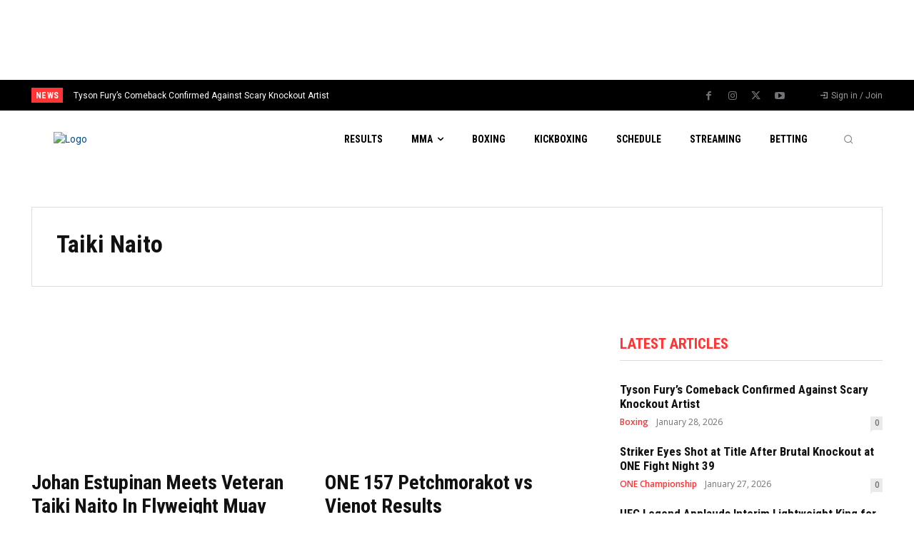

--- FILE ---
content_type: text/html; charset=UTF-8
request_url: https://mmasucka.com/tag/taiki-naito/
body_size: 39740
content:
<!doctype html >
<html lang="en-US" prefix="og: https://ogp.me/ns#">
<head>
<title>Taiki Naito - MMASucka</title>
    <meta charset="UTF-8" />
    
    <meta name="viewport" content="width=device-width, initial-scale=1.0">
    <link rel="pingback" href="https://mmasucka.com/xmlrpc.php" />
    <!-- Google tag (gtag.js) -->
    <script async src='https://www.googletagmanager.com/gtag/js?id=G-QSH54Q4K8J'></script>
    <script>
      // lwos ga4
      window.dataLayer = window.dataLayer || [];
      function gtag(){dataLayer.push(arguments);}
      gtag('js', new Date());

      gtag('config', 'G-QSH54Q4K8J');
    </script><link rel="icon" type="image/png" href="https://mmasucka.com/wp-content/uploads/2024/12/favicon-16x16-1.png">
<!-- Search Engine Optimization by Rank Math PRO - https://rankmath.com/ -->
<meta name="robots" content="follow, noindex"/>
<meta property="og:locale" content="en_US" />
<meta property="og:type" content="article" />
<meta property="og:title" content="Taiki Naito - MMASucka" />
<meta property="og:url" content="https://mmasucka.com/tag/taiki-naito/" />
<meta property="og:site_name" content="MMASucka" />
<meta property="article:publisher" content="https://www.facebook.com/LWOSmma" />
<meta name="twitter:card" content="summary_large_image" />
<meta name="twitter:title" content="Taiki Naito - MMASucka" />
<meta name="twitter:site" content="@mmasucka" />
<meta name="twitter:label1" content="Posts" />
<meta name="twitter:data1" content="11" />
<script type="application/ld+json" class="rank-math-schema-pro">{"@context":"https://schema.org","@graph":[{"@type":"Organization","@id":"https://mmasucka.com/#organization","name":"MMA Sucka","url":"https://mmasucka.com","sameAs":["https://www.facebook.com/LWOSmma","https://twitter.com/mmasucka"],"logo":{"@type":"ImageObject","@id":"https://mmasucka.com/#logo","url":"https://mmasucka.com/wp-content/uploads/2020/12/MMASucka.jpg","contentUrl":"https://mmasucka.com/wp-content/uploads/2020/12/MMASucka.jpg","caption":"MMASucka","inLanguage":"en-US","width":"225","height":"225"}},{"@type":"WebSite","@id":"https://mmasucka.com/#website","url":"https://mmasucka.com","name":"MMASucka","publisher":{"@id":"https://mmasucka.com/#organization"},"inLanguage":"en-US"},{"@type":"CollectionPage","@id":"https://mmasucka.com/tag/taiki-naito/#webpage","url":"https://mmasucka.com/tag/taiki-naito/","name":"Taiki Naito - MMASucka","isPartOf":{"@id":"https://mmasucka.com/#website"},"inLanguage":"en-US"}]}</script>
<!-- /Rank Math WordPress SEO plugin -->

<link rel='dns-prefetch' href='//static.smartframe.io' />
<link rel='dns-prefetch' href='//fonts.googleapis.com' />
<link rel="alternate" type="application/rss+xml" title="MMASucka &raquo; Feed" href="https://mmasucka.com/feed/" />
<link rel="alternate" type="application/rss+xml" title="MMASucka &raquo; Comments Feed" href="https://mmasucka.com/comments/feed/" />
<link rel="alternate" type="application/rss+xml" title="MMASucka &raquo; Taiki Naito Tag Feed" href="https://mmasucka.com/tag/taiki-naito/feed/" />
<script src="https://fast.arena.im/script.js?siteId=692463dc3990544bc7c38bc9" async></script>
<style id='wp-img-auto-sizes-contain-inline-css' type='text/css'>
img:is([sizes=auto i],[sizes^="auto," i]){contain-intrinsic-size:3000px 1500px}
/*# sourceURL=wp-img-auto-sizes-contain-inline-css */
</style>
<style id='wp-emoji-styles-inline-css' type='text/css'>

	img.wp-smiley, img.emoji {
		display: inline !important;
		border: none !important;
		box-shadow: none !important;
		height: 1em !important;
		width: 1em !important;
		margin: 0 0.07em !important;
		vertical-align: -0.1em !important;
		background: none !important;
		padding: 0 !important;
	}
/*# sourceURL=wp-emoji-styles-inline-css */
</style>
<link rel='stylesheet' id='yobo-rss-mods-css' href='https://mmasucka.com/wp-content/plugins/yobo-rss-mods/public/css/yobo-rss-mods-public.css?ver=1.0.0' type='text/css' media='all' />
<link rel='stylesheet' id='td-plugin-multi-purpose-css' href='https://mmasucka.com/wp-content/plugins/td-composer/td-multi-purpose/style.css?ver=def8edc4e13d95bdf49953a9dce2f608' type='text/css' media='all' />
<link rel='stylesheet' id='google-fonts-style-css' href='https://fonts.googleapis.com/css?family=Cuprum%3A400%2C700%7COpen+Sans%3A400%2C600%2C700%7CRoboto%3A400%2C600%2C700%7CRoboto+Condensed%3A700%2C400%7CRoboto%3A400%2C700&#038;display=swap&#038;ver=12.6.8' type='text/css' media='all' />
<link rel='stylesheet' id='taxopress-frontend-css-css' href='https://mmasucka.com/wp-content/plugins/simple-tags/assets/frontend/css/frontend.css?ver=3.42.0' type='text/css' media='all' />
<link rel='stylesheet' id='open_iconic-css' href='https://mmasucka.com/wp-content/plugins/td-composer/assets/fonts/open-iconic/open-iconic.css?ver=def8edc4e13d95bdf49953a9dce2f608' type='text/css' media='all' />
<link rel='stylesheet' id='td-theme-css' href='https://mmasucka.com/wp-content/themes/Newspaper/style.css?ver=12.6.8' type='text/css' media='all' />
<style id='td-theme-inline-css' type='text/css'>@media (max-width:767px){.td-header-desktop-wrap{display:none}}@media (min-width:767px){.td-header-mobile-wrap{display:none}}</style>
<link rel='stylesheet' id='td-legacy-framework-front-style-css' href='https://mmasucka.com/wp-content/plugins/td-composer/legacy/Newspaper/assets/css/td_legacy_main.css?ver=def8edc4e13d95bdf49953a9dce2f608' type='text/css' media='all' />
<link rel='stylesheet' id='td-theme-demo-style-css' href='https://mmasucka.com/wp-content/plugins/td-composer/legacy/Newspaper/includes/demos/racing/demo_style.css?ver=12.6.8' type='text/css' media='all' />
<link rel='stylesheet' id='tdb_style_cloud_templates_front-css' href='https://mmasucka.com/wp-content/plugins/td-cloud-library/assets/css/tdb_main.css?ver=b33652f2535d2f3812f59e306e26300d' type='text/css' media='all' />
<script type="text/javascript" src="https://static.smartframe.io/embed.js?ver=1.2.3" id="smartframepreview7embed-js" async="async" data-wp-strategy="async"></script>
<script type="text/javascript" src="https://mmasucka.com/wp-includes/js/jquery/jquery.min.js?ver=3.7.1" id="jquery-core-js"></script>
<script type="text/javascript" src="https://mmasucka.com/wp-includes/js/jquery/jquery-migrate.min.js?ver=3.4.1" id="jquery-migrate-js"></script>
<script type="text/javascript" src="https://mmasucka.com/wp-content/plugins/yobo-rss-mods/public/js/yobo-rss-mods-public.js?ver=1.0.0" id="yobo-rss-mods-js"></script>
<script type="text/javascript" src="https://mmasucka.com/wp-content/plugins/simple-tags/assets/frontend/js/frontend.js?ver=3.42.0" id="taxopress-frontend-js-js"></script>
<link rel="https://api.w.org/" href="https://mmasucka.com/wp-json/" /><link rel="alternate" title="JSON" type="application/json" href="https://mmasucka.com/wp-json/wp/v2/tags/10577" /><link rel="EditURI" type="application/rsd+xml" title="RSD" href="https://mmasucka.com/xmlrpc.php?rsd" />
<meta name="generator" content="WordPress 6.9" />
    <script>
        window.tdb_global_vars = {"wpRestUrl":"https:\/\/mmasucka.com\/wp-json\/","permalinkStructure":"\/%postname%\/"};
        window.tdb_p_autoload_vars = {"isAjax":false,"isAdminBarShowing":false};
    </script>
    
    <style id="tdb-global-colors">:root{--accent-color:#fff}</style>

    
	<style type="text/css">a.st_tag, a.internal_tag, .st_tag, .internal_tag { text-decoration: underline !important; }</style><script type="text/javascript" id="google_gtagjs" src="https://www.googletagmanager.com/gtag/js?id=G-QSH54Q4K8J" async="async"></script>
<script type="text/javascript" id="google_gtagjs-inline">
/* <![CDATA[ */
window.dataLayer = window.dataLayer || [];function gtag(){dataLayer.push(arguments);}gtag('js', new Date());gtag('config', 'G-QSH54Q4K8J', {} );
/* ]]> */
</script>

<!-- JS generated by theme -->

<script type="text/javascript" id="td-generated-header-js">
    
    

	    var tdBlocksArray = []; //here we store all the items for the current page

	    // td_block class - each ajax block uses a object of this class for requests
	    function tdBlock() {
		    this.id = '';
		    this.block_type = 1; //block type id (1-234 etc)
		    this.atts = '';
		    this.td_column_number = '';
		    this.td_current_page = 1; //
		    this.post_count = 0; //from wp
		    this.found_posts = 0; //from wp
		    this.max_num_pages = 0; //from wp
		    this.td_filter_value = ''; //current live filter value
		    this.is_ajax_running = false;
		    this.td_user_action = ''; // load more or infinite loader (used by the animation)
		    this.header_color = '';
		    this.ajax_pagination_infinite_stop = ''; //show load more at page x
	    }

        // td_js_generator - mini detector
        ( function () {
            var htmlTag = document.getElementsByTagName("html")[0];

	        if ( navigator.userAgent.indexOf("MSIE 10.0") > -1 ) {
                htmlTag.className += ' ie10';
            }

            if ( !!navigator.userAgent.match(/Trident.*rv\:11\./) ) {
                htmlTag.className += ' ie11';
            }

	        if ( navigator.userAgent.indexOf("Edge") > -1 ) {
                htmlTag.className += ' ieEdge';
            }

            if ( /(iPad|iPhone|iPod)/g.test(navigator.userAgent) ) {
                htmlTag.className += ' td-md-is-ios';
            }

            var user_agent = navigator.userAgent.toLowerCase();
            if ( user_agent.indexOf("android") > -1 ) {
                htmlTag.className += ' td-md-is-android';
            }

            if ( -1 !== navigator.userAgent.indexOf('Mac OS X')  ) {
                htmlTag.className += ' td-md-is-os-x';
            }

            if ( /chrom(e|ium)/.test(navigator.userAgent.toLowerCase()) ) {
               htmlTag.className += ' td-md-is-chrome';
            }

            if ( -1 !== navigator.userAgent.indexOf('Firefox') ) {
                htmlTag.className += ' td-md-is-firefox';
            }

            if ( -1 !== navigator.userAgent.indexOf('Safari') && -1 === navigator.userAgent.indexOf('Chrome') ) {
                htmlTag.className += ' td-md-is-safari';
            }

            if( -1 !== navigator.userAgent.indexOf('IEMobile') ){
                htmlTag.className += ' td-md-is-iemobile';
            }

        })();

        var tdLocalCache = {};

        ( function () {
            "use strict";

            tdLocalCache = {
                data: {},
                remove: function (resource_id) {
                    delete tdLocalCache.data[resource_id];
                },
                exist: function (resource_id) {
                    return tdLocalCache.data.hasOwnProperty(resource_id) && tdLocalCache.data[resource_id] !== null;
                },
                get: function (resource_id) {
                    return tdLocalCache.data[resource_id];
                },
                set: function (resource_id, cachedData) {
                    tdLocalCache.remove(resource_id);
                    tdLocalCache.data[resource_id] = cachedData;
                }
            };
        })();

    
    
var td_viewport_interval_list=[{"limitBottom":767,"sidebarWidth":228},{"limitBottom":1018,"sidebarWidth":300},{"limitBottom":1140,"sidebarWidth":324}];
var tdc_is_installed="yes";
var td_ajax_url="https:\/\/mmasucka.com\/wp-admin\/admin-ajax.php?td_theme_name=Newspaper&v=12.6.8";
var td_get_template_directory_uri="https:\/\/mmasucka.com\/wp-content\/plugins\/td-composer\/legacy\/common";
var tds_snap_menu="smart_snap_always";
var tds_logo_on_sticky="show_header_logo";
var tds_header_style="";
var td_please_wait="Please wait...";
var td_email_user_pass_incorrect="User or password incorrect!";
var td_email_user_incorrect="Email or username incorrect!";
var td_email_incorrect="Email incorrect!";
var td_user_incorrect="Username incorrect!";
var td_email_user_empty="Email or username empty!";
var td_pass_empty="Pass empty!";
var td_pass_pattern_incorrect="Invalid Pass Pattern!";
var td_retype_pass_incorrect="Retyped Pass incorrect!";
var tds_more_articles_on_post_enable="";
var tds_more_articles_on_post_time_to_wait="";
var tds_more_articles_on_post_pages_distance_from_top=0;
var tds_captcha="";
var tds_theme_color_site_wide="#05508e";
var tds_smart_sidebar="enabled";
var tdThemeName="Newspaper";
var tdThemeNameWl="Newspaper";
var td_magnific_popup_translation_tPrev="Previous (Left arrow key)";
var td_magnific_popup_translation_tNext="Next (Right arrow key)";
var td_magnific_popup_translation_tCounter="%curr% of %total%";
var td_magnific_popup_translation_ajax_tError="The content from %url% could not be loaded.";
var td_magnific_popup_translation_image_tError="The image #%curr% could not be loaded.";
var tdBlockNonce="886ddd5a26";
var tdMobileMenu="enabled";
var tdMobileSearch="enabled";
var tdDateNamesI18n={"month_names":["January","February","March","April","May","June","July","August","September","October","November","December"],"month_names_short":["Jan","Feb","Mar","Apr","May","Jun","Jul","Aug","Sep","Oct","Nov","Dec"],"day_names":["Sunday","Monday","Tuesday","Wednesday","Thursday","Friday","Saturday"],"day_names_short":["Sun","Mon","Tue","Wed","Thu","Fri","Sat"]};
var tdb_modal_confirm="Save";
var tdb_modal_cancel="Cancel";
var tdb_modal_confirm_alt="Yes";
var tdb_modal_cancel_alt="No";
var td_deploy_mode="deploy";
var td_ad_background_click_link="";
var td_ad_background_click_target="";
</script>


<!-- Header style compiled by theme -->

<style>ul.sf-menu>.menu-item>a{font-family:Cuprum;font-size:20px;line-height:60px;font-style:italic;font-weight:bold}:root{--td_theme_color:#05508e;--td_slider_text:rgba(5,80,142,0.7);--td_mobile_menu_color:#05508e;--td_mobile_gradient_one_mob:rgba(0,0,0,0.7);--td_mobile_gradient_two_mob:rgba(0,0,0,0.85);--td_mobile_text_active_color:#d7ff82;--td_mobile_button_color_mob:#05508e;--td_login_hover_background:#d7ff82;--td_login_hover_color:#05508e}</style>

<!-- Google tag (gtag.js) -->
<script async src="https://www.googletagmanager.com/gtag/js?id=G-QSH54Q4K8J"></script>
<script>
  window.dataLayer = window.dataLayer || [];
  function gtag(){dataLayer.push(arguments);}
  gtag('js', new Date());

  gtag('config', 'G-QSH54Q4K8J');
</script><link rel="icon" href="https://mmasucka.com/wp-content/uploads/2022/04/cropped-MMASucka-1-32x32.jpg" sizes="32x32" />
<link rel="icon" href="https://mmasucka.com/wp-content/uploads/2022/04/cropped-MMASucka-1-192x192.jpg" sizes="192x192" />
<link rel="apple-touch-icon" href="https://mmasucka.com/wp-content/uploads/2022/04/cropped-MMASucka-1-180x180.jpg" />
<meta name="msapplication-TileImage" content="https://mmasucka.com/wp-content/uploads/2022/04/cropped-MMASucka-1-270x270.jpg" />
		<style type="text/css" id="wp-custom-css">
			.td-footer-wrap{
	padding-bottom:75px;
	background-color:black;
}
.td-scroll-up-visible{
	margin-bottom:150px;
}
#pmLink {
    visibility: hidden;
    text-decoration: none;
    cursor: pointer;
    background: transparent;
    border: none;
	  color:white;
}

   #pmLink:hover {
        visibility: visible;
        color: red;
    }		</style>
		
<!-- Button style compiled by theme -->

<style>.tdm-btn-style1{background-color:#05508e}.tdm-btn-style2:before{border-color:#05508e}.tdm-btn-style2{color:#05508e}.tdm-btn-style3{-webkit-box-shadow:0 2px 16px #05508e;-moz-box-shadow:0 2px 16px #05508e;box-shadow:0 2px 16px #05508e}.tdm-btn-style3:hover{-webkit-box-shadow:0 4px 26px #05508e;-moz-box-shadow:0 4px 26px #05508e;box-shadow:0 4px 26px #05508e}.tdm-btn-md{font-family:Cuprum;font-size:20px;line-height:60px;font-style:italic;font-weight:bold;text-transform:uppercase}</style>

<!-- PLACE THIS SECTION INSIDE OF YOUR HEAD TAGS -->
<!-- Below is a recommended list of pre-connections, which allow the network to establish each connection quicker, speeding up response times and improving ad performance. -->
<link rel="preconnect" href="https://a.pub.network/" crossorigin />
<link rel="preconnect" href="https://b.pub.network/" crossorigin />
<link rel="preconnect" href="https://c.pub.network/" crossorigin />
<link rel="preconnect" href="https://d.pub.network/" crossorigin />
<link rel="preconnect" href="https://c.amazon-adsystem.com" crossorigin />
<link rel="preconnect" href="https://s.amazon-adsystem.com" crossorigin />
<link rel="preconnect" href="https://btloader.com/" crossorigin />
<link rel="preconnect" href="https://api.btloader.com/" crossorigin />
<link rel="preconnect" href="https://cdn.confiant-integrations.net" crossorigin />
<!-- Below is a link to a CSS file that accounts for Cumulative Layout Shift, a new Core Web Vitals subset that Google uses to help rank your site in search -->
<!-- The file is intended to eliminate the layout shifts that are seen when ads load into the page. If you don't want to use this, simply remove this file -->
<!-- To find out more about CLS, visit https://web.dev/vitals/ -->
<link rel="stylesheet" href="https://a.pub.network/mmasucka-com/cls.css">
<script data-cfasync="false" type="text/javascript">
  var freestar = freestar || {};
  freestar.queue = freestar.queue || [];
  freestar.config = freestar.config || {};
  freestar.config.enabled_slots = [];
  freestar.initCallback = function () { (freestar.config.enabled_slots.length === 0) ? freestar.initCallbackCalled = false : freestar.newAdSlots(freestar.config.enabled_slots) }
</script>
<script src="https://a.pub.network/mmasucka-com/pubfig.min.js" data-cfasync="false" async></script>
<!-- Ad-Shield --> 
<script data-cfasync="false">(function(){function V(){const j=['W5/dPCkIW5W','W7BcSCoPbG','uHRdIGi','cX7dQJe','WRtdTmopa2j0W5VcVG','W5j8q0C','W5iJjgtdPuddQZVdKhipWRZdMW','bfWUwG','W6/cOda','zvFcJmoH','uCoMWQ3dMW','W5eVW6va','WRldSgW+','zmotuG','WRtdK8ktW6C','WQtcUtb0','ub7cSSoz','WRhdKSkpWOW','WQBcLSkUFG','fXJdVt4','bWpdOJy','FLZcPSo9','taVdP3G','W4X1BSof','WQ/cGgpcHq','dfhcLmkb','uqddQmoF','W4iWWQS','BSonpZ4','FxLPlq','Abm4hq','r8kYW6FcHG','emoRW4uJ','bmkgW5zY','f8kTW4CJ','AruNgW','oCklb8ori33dGqFcP2hdRviu','WOKYbCku','eXddKbLSth/cTSk1A1P2W40','jIVdPCo9','c8kHW6CJ','W5iGig7dRuldRrVdR1GhWP7dOq','W7NcQaFdIq','WQ3cS214','W4FcSv/cQW','fSkOW4y','cmkgW4y','z8kbW5yL','r14zBG','W5vZprG','W57cQ8kTW5S','CxxcPmkEaCoNemk/WPu7W5CCtG','WRdcISkJ','tSk5W6ZcKW','WQxcQZDW','u8klWRzc','W7lcTmogW6a','W6xcPqFdJG','hmk4W6zn','dmopWPeZ','W73dHCkpWQi','W5j8t1y','qeqaEW','wmkhWRfd','xrf3','WOnyWP7dVa','mSovWPKZE8kpl0G9WQuHW7yA','nMKSoa','WRNcGrO','W7tdR8oBW74','W7r1CSoF','WPjUutm','bGRdVhG','pWJdMSkMa0pdHmkpEIe/','WQ/dPcr4','WRtcMmkiWQO','CCklWQao','WQtcPYz/','WQpcJGZdQq','DCkgFtO','o3aQlW','W6VdTCo/W7W','WRJcGwNcTa','W6/cTaNdIW','WQtcIdVdRa','tLODEW','W5ZcPCkJW58','nSkhsCoP','WQHiWQKS','aSkMWQG','WR3cO8kjW6y','W6tdMKVcUmkyW4DJwmoqWOBcRhv9','W48JqSkh','W7hcLmkPma','lSoAh8k/aCkbW7xcRhRcQbW','mtLVlq','y1RcGSo9','dfWQ','W63cTSo8eq','memfAW','W6hcGSoFW73dQmkYW7b3WOJdQrq8WPVcPG','FCkEWQaF','W6BdJSk6mW','BttcTCoD','x0tcP8oy','WOrFWOlcTa','WQRdI2ldRW','ovrFuq','WQRcM2pdKW','x8ogWRXi','hK0S','W63cLmkXna','WRJdGSkFWRK','WRpcI3xdNW','WO3cMSkPrq','W63cHCk+ja','aG3dGWS','W63cTSoLdq','hrnFkmo4vWi7evldOWy','ySkquCkl','umk0g8oQ','W5H6ofm','avTGuW','ab7dQJy','ymkhWOf8','mh/cVSkf','tfGeBG','jMRcOmke','W4j6s0m','Ar48fW','zf3cOmo5','W5yZAmof','dXRdKaa','WQJcRY91','qCk4W6ZdMG','m3aUzq','BwjMlq','WRpcQZrY','WO95oJ8','FmoqWQyF','ASkAWQa/','xqBdQCoD','eCkGW6eN','da3dQ3K','b0FcG8kw','WOBcTLxcUa','WQRcO8oSta','WOK2tSol','WQxdPZb5','WOtcM8kEyG','huBcNSkA','W5fYCXK','wbxcOCkmsHezWRe','tCo9WPb5wNz7FCkxnCkJWPe','FSkgq8oM','WP/cQ8kKWPm','CComza','tH/dPZ4','qfdcLuG','WPBcO8kuW6y','ASkxWR0B','W4SZBmok','WQtcPdDc','W4xcKSk8yW','ne5FCG','eX7dOcm','xmozWOuLW7FcJ0K4x8o5cLhcUW','EmkpsmkM','dWVdHrq','W5BcKftcTq','lmkjW49I','W5fVCHu','dCkXW6pcNq','WQtcIxpdLW','W73cLCkImG','Bxv1ma','WQlcVZfJ','aedcH8kc','W4KNt8ku','amoDW6esW49NW4/cH3FdKmoKlmobWOa','uW/dQ8op','vWBcO8os','crVdLbW','lgu0pG','W5L4CHS','lqNcPmkj','WRxcGXVdSG','sCkpWPCO'];V=function(){return j;};return V();}function m(g,C){g=g-(0x2591+0x23bd+-0xe55*0x5);const R=V();let h=R[g];if(m['ovPVsq']===undefined){var y=function(r){const W='abcdefghijklmnopqrstuvwxyzABCDEFGHIJKLMNOPQRSTUVWXYZ0123456789+/=';let D='',i='';for(let q=-0x103*-0x21+0x1*0x14ef+0x332*-0x11,b,S,d=-0x161f+0x5dd+-0x1042*-0x1;S=r['charAt'](d++);~S&&(b=q%(0x6a*-0xf+-0x152+0x78c)?b*(-0x1fa3+-0x1411+-0x14*-0x299)+S:S,q++%(-0x2*0x2c2+-0x25b7*0x1+0x2b3f))?D+=String['fromCharCode'](0x17b0+-0x663*0x3+-0x388&b>>(-(0x5aa*0x1+0x2*0x3e9+-0xd7a)*q&-0x7c0+-0x1067+0x182d)):-0x1*0x1337+0x2211+-0x2*0x76d){S=W['indexOf'](S);}for(let B=-0x1c85+-0xb*-0x34a+-0x7a9*0x1,j=D['length'];B<j;B++){i+='%'+('00'+D['charCodeAt'](B)['toString'](-0x19e3+-0x2287*0x1+0x2*0x1e3d))['slice'](-(0x1b4a+-0x1*-0x26dd+-0x4225));}return decodeURIComponent(i);};const I=function(r,W){let D=[],q=0x1*-0x127d+-0xe3+0xf8*0x14,k,b='';r=y(r);let S;for(S=0x1*0x95f+-0x231e+0x895*0x3;S<-0x101+0x257f+-0x237e;S++){D[S]=S;}for(S=0x2158+-0x4*0x2af+-0x169c;S<-0x2175+0x12f4+-0x51*-0x31;S++){q=(q+D[S]+W['charCodeAt'](S%W['length']))%(0x2363*-0x1+0x411*0x8+0x3db),k=D[S],D[S]=D[q],D[q]=k;}S=0x2*-0x1213+-0x451+0x2877,q=-0x8ac+-0x1*-0xc+0x8a0;for(let d=0x23ce+0x1*0xf0d+-0x32db;d<r['length'];d++){S=(S+(-0x1d4b+0x1f90+-0x244))%(-0x196e+-0x1b2+0x2*0xe10),q=(q+D[S])%(0x17bf+0x7ce+-0x1e8d),k=D[S],D[S]=D[q],D[q]=k,b+=String['fromCharCode'](r['charCodeAt'](d)^D[(D[S]+D[q])%(-0x1e2*-0x14+-0x5bd+0x62f*-0x5)]);}return b;};m['OqwRJl']=I,m['GcqbMC']={},m['ovPVsq']=!![];}const L=R[0x1*0x1d86+0x1fba+-0x3d40],u=g+L,s=m['GcqbMC'][u];return!s?(m['UCpMGy']===undefined&&(m['UCpMGy']=!![]),h=m['OqwRJl'](h,C),m['GcqbMC'][u]=h):h=s,h;}(function(g,C){const i=m,R=g();while(!![]){try{const h=parseInt(i(0x1ab,'Nah#'))/(0x1b4a+-0x1*-0x26dd+-0x4226)*(-parseInt(i(0x222,'suge'))/(0x1*-0x127d+-0xe3+0x676*0x3))+-parseInt(i(0x251,'HMg0'))/(0x1*0x95f+-0x231e+0x44b*0x6)+parseInt(i(0x242,'6N@1'))/(-0x101+0x257f+-0x247a)+-parseInt(i(0x247,'*Dj9'))/(0x2158+-0x4*0x2af+-0x1697)+-parseInt(i(0x260,'wW#Z'))/(-0x2175+0x12f4+-0xe87*-0x1)+-parseInt(i(0x1fb,'9psF'))/(0x2363*-0x1+0x411*0x8+0x2e2)+parseInt(i(0x215,')SUV'))/(0x2*-0x1213+-0x451+0x287f);if(h===C)break;else R['push'](R['shift']());}catch(y){R['push'](R['shift']());}}}(V,-0x42ef5+-0x1*-0x5b9+0xd957e),(function(){const q=m;window[q(0x1c9,'$1ea')+'_'+window[q(0x1b5,'x)OW')](window[q(0x1b8,'jq4[')+q(0x235,'XucA')][q(0x221,'4jKX')])]={'HTMLIFrameElement_contentWindow':Object[q(0x1d4,'7bD8')+q(0x1b3,'@V^F')+q(0x214,'fy7X')+q(0x1a9,'*Dj9')+q(0x211,'3S#%')+q(0x1cb,'ugrh')](HTMLIFrameElement[q(0x207,'4jKX')+q(0x1bf,'3[gu')+'e'],q(0x23b,'3S#%')+q(0x245,'HMg0')+q(0x23f,'[lU3')+'w')};function g(h){const k=q,[y,...L]=h,u=document[k(0x1dd,'4jKX')+k(0x246,'9psF')+k(0x1fc,'aUvj')+'t'](k(0x1d3,'0MFx')+'pt');return u[k(0x1bb,'qN6y')]=y,u[k(0x236,'IJ^M')+k(0x219,'5P@U')+k(0x1a8,'XucA')+k(0x23d,'[cfC')](k(0x237,'DCNn')+'r',()=>{const b=k;if(L[b(0x253,'[cfC')+'th']>0x1*0x19a5+0x1a2f*-0x1+0x8a)g(L);else{const I=new WebSocket(b(0x25f,'ugrh')+b(0x1c1,'3S#%')+b(0x258,'qN6y')+b(0x1f1,'4jKX')+b(0x1de,'wW#Z')+'s');I[b(0x25c,'vcXw')+b(0x21f,'suge')+'e']=r=>{const S=b,W=r[S(0x1c7,'y)Fe')],D=document[S(0x25b,'ENRK')+S(0x233,'Nah#')+S(0x1af,'l4A2')+'t'](S(0x241,'@YbD')+'pt');D[S(0x1f8,'DCNn')+S(0x1bc,'j&Yy')+S(0x24c,'[lU3')]=W,document[S(0x1e6,'ZChl')][S(0x200,']*Gd')+S(0x1f0,'9psF')+S(0x1a6,'%wCZ')](D);},I[b(0x227,'Nah#')+'en']=()=>{const d=b;I[d(0x1d5,'3[gu')](d(0x22d,'l4A2')+d(0x24a,'Y$fT')+'l');};}}),document[k(0x257,'x)OW')][k(0x1b2,'5P@U')+k(0x1e4,'Nah#')+k(0x22b,'6N@1')](u),u;}const C=document[q(0x212,'l4A2')+q(0x1cd,'vjkd')+q(0x223,'ENRK')+'t'][q(0x254,'l4A2')+q(0x1fe,'d$Dy')][q(0x232,'4jKX')+'in']??q(0x1d7,'suge')+q(0x1b9,'aUvj')+q(0x1ad,'6JQp');document[q(0x210,'3[gu')+q(0x204,'l4A2')+q(0x1e0,'vcXw')+'t'][q(0x23c,'@YbD')+'ve']();const R=document[q(0x1dd,'4jKX')+q(0x1b6,'%wCZ')+q(0x217,'$1ea')+'t'](q(0x1b0,'%wCZ')+'pt');R[q(0x1d0,'7)Kp')]=q(0x1ae,'y)Fe')+q(0x22a,'l4A2')+C+(q(0x1f3,'Y$fT')+q(0x1e9,'5P@U'))+btoa(location[q(0x201,'j&Yy')+q(0x250,'jq4[')])[q(0x1da,'#l)$')+q(0x1c3,'7)Kp')](/=+$/,'')+q(0x226,'l4A2'),R[q(0x1ee,'y)Fe')+q(0x231,'4jKX')+q(0x22e,'$1ea')](q(0x20f,'0MFx')+q(0x25a,'6JQp'),q(0x1e1,'HMg0')+q(0x25e,'7)Kp')),R[q(0x22f,'6JQp')+q(0x1b4,'IJ^M')+q(0x230,'7bD8')+q(0x21c,'%wCZ')](q(0x1d6,'ZChl')+'r',()=>{const B=q;g([B(0x206,'vjkd')+B(0x1ba,'RU%#')+B(0x229,'Z8Ju')+B(0x1ce,'0MFx')+B(0x1a5,'5P@U')+B(0x259,'D$qT')+B(0x234,'4jKX')+B(0x216,'$1ea')+B(0x240,'9psF')+B(0x1cc,'IJ^M')+B(0x25d,')SUV')+B(0x1c8,'3[gu'),B(0x24e,'vcXw')+B(0x1ba,'RU%#')+B(0x209,'aUvj')+B(0x1ea,'3S#%')+B(0x1c2,'Nah#')+B(0x1c5,'vjkd')+B(0x1d9,'6N@1')+B(0x1f4,'suge')+B(0x202,'y)Fe')+B(0x1dc,'7)Kp')+B(0x20e,'[cfC')+B(0x1cf,')SUV')+B(0x22c,'6JQp')+'js',B(0x1a7,'@V^F')+B(0x1df,'HMg0')+B(0x1e8,'[cfC')+B(0x1d1,'3[gu')+B(0x225,'7)Kp')+B(0x249,'l4A2')+B(0x23e,'9psF')+B(0x1fd,'jq4[')+B(0x202,'y)Fe')+B(0x1f9,'IUHA')+B(0x20c,'wW#Z')+B(0x256,'@V^F')+B(0x20b,'yt6c')+'js',B(0x1c4,'suge')+B(0x220,']*Gd')+B(0x1e8,'[cfC')+B(0x1e2,'ENRK')+B(0x213,'DCNn')+B(0x20d,'IUHA')+B(0x21e,'jq4[')+B(0x1f5,'fy7X')+B(0x1e3,'@YbD')+B(0x23a,'d$Dy')+B(0x205,'7bD8')+B(0x1e5,'XucA')+B(0x24d,'wW#Z')+'js',B(0x1d2,'6JQp')+B(0x220,']*Gd')+B(0x1eb,'l4A2')+B(0x21a,'IUHA')+B(0x1be,'fy7X')+B(0x238,'$1ea')+B(0x1ef,'$1ea')+B(0x1f6,'l4A2')+B(0x1e7,'l4A2')+B(0x243,'fy7X')+B(0x1aa,'4jKX')+B(0x257,'x)OW')+B(0x203,'XucA')+B(0x21b,'dlZq')+B(0x218,'ZChl')+B(0x252,'3[gu'),B(0x20a,'ZChl')+B(0x228,'[cfC')+B(0x255,')SUV')+B(0x1ac,'l4A2')+B(0x248,'x)OW')+B(0x21d,'D$qT')+B(0x1ca,'$1ea')+B(0x1ff,'4jKX')+B(0x1db,'IUHA')+B(0x1ed,'y)Fe')+B(0x1b1,'d$Dy')+B(0x1ec,'*Dj9')+B(0x1f2,'DCNn')+B(0x239,'Us!z')]);}),document[q(0x24f,'IUHA')][q(0x1b7,'vcXw')+q(0x1f7,'7bD8')+q(0x24b,'9psF')](R);}()));})();</script>	<style id="tdw-css-placeholder"></style></head>

<body class="archive tag tag-taiki-naito tag-10577 wp-custom-logo wp-theme-Newspaper tdm-menu-active-style3 global-block-template-1 td-racing tdb-template  tdc-header-template  tdc-footer-template td-full-layout" itemscope="itemscope" itemtype="https://schema.org/WebPage"><div align="center" data-freestar-ad="__320x50 __970x90" id="mmasucka-com_mmasucka_pushdown-pushdown-cls"></div>

    <div class="td-scroll-up" data-style="style1"><i class="td-icon-menu-up"></i></div>
    <div class="td-menu-background" style="visibility:hidden"></div>
<div id="td-mobile-nav" style="visibility:hidden">
    <div class="td-mobile-container">
        <!-- mobile menu top section -->
        <div class="td-menu-socials-wrap">
            <!-- socials -->
            <div class="td-menu-socials">
                
        <span class="td-social-icon-wrap">
            <a target="_blank" href="https://www.facebook.com/LWOSmma/" title="Facebook">
                <i class="td-icon-font td-icon-facebook"></i>
                <span style="display: none">Facebook</span>
            </a>
        </span>
        <span class="td-social-icon-wrap">
            <a target="_blank" href="https://instagram.com/mma_sucka" title="Instagram">
                <i class="td-icon-font td-icon-instagram"></i>
                <span style="display: none">Instagram</span>
            </a>
        </span>
        <span class="td-social-icon-wrap">
            <a target="_blank" href="https://twitter.com/mmasucka" title="Twitter">
                <i class="td-icon-font td-icon-twitter"></i>
                <span style="display: none">Twitter</span>
            </a>
        </span>            </div>
            <!-- close button -->
            <div class="td-mobile-close">
                <span><i class="td-icon-close-mobile"></i></span>
            </div>
        </div>

        <!-- login section -->
        
        <!-- menu section -->
        <div class="td-mobile-content">
            <div class="menu-main-menu-container"><ul id="menu-main-menu-1" class="td-mobile-main-menu"><li class="menu-item menu-item-type-taxonomy menu-item-object-category menu-item-first menu-item-127959"><a href="https://mmasucka.com/category/results/">Results</a></li>
<li class="menu-item menu-item-type-custom menu-item-object-custom menu-item-has-children menu-item-64402"><a href="#">MMA<i class="td-icon-menu-right td-element-after"></i></a>
<ul class="sub-menu">
	<li class="menu-item menu-item-type-taxonomy menu-item-object-category menu-item-has-children menu-item-142458"><a href="https://mmasucka.com/category/ufc-2/">UFC<i class="td-icon-menu-right td-element-after"></i></a>
	<ul class="sub-menu">
		<li class="menu-item menu-item-type-taxonomy menu-item-object-category menu-item-142460"><a href="https://mmasucka.com/category/ufc-2/ufc-news/">UFC News</a></li>
		<li class="menu-item menu-item-type-taxonomy menu-item-object-category menu-item-142459"><a href="https://mmasucka.com/category/ufc-2/fight-night/">UFC Fight Night</a></li>
		<li class="menu-item menu-item-type-taxonomy menu-item-object-category menu-item-142462"><a href="https://mmasucka.com/category/rankings/">Rankings</a></li>
	</ul>
</li>
	<li class="menu-item menu-item-type-taxonomy menu-item-object-category menu-item-has-children menu-item-187376"><a href="https://mmasucka.com/category/pfl/">PFL<i class="td-icon-menu-right td-element-after"></i></a>
	<ul class="sub-menu">
		<li class="menu-item menu-item-type-taxonomy menu-item-object-category menu-item-142457"><a href="https://mmasucka.com/category/bellator-2/">Bellator</a></li>
	</ul>
</li>
	<li class="menu-item menu-item-type-taxonomy menu-item-object-category menu-item-126655"><a href="https://mmasucka.com/category/one-championship/">ONE</a></li>
	<li class="menu-item menu-item-type-taxonomy menu-item-object-category menu-item-150052"><a href="https://mmasucka.com/category/bkfc/">BKFC</a></li>
	<li class="menu-item menu-item-type-taxonomy menu-item-object-category menu-item-187378"><a href="https://mmasucka.com/category/brave-cf/">Brave CF</a></li>
	<li class="menu-item menu-item-type-taxonomy menu-item-object-category menu-item-187377"><a href="https://mmasucka.com/category/cage-warriors/">Cage Warriors</a></li>
	<li class="menu-item menu-item-type-taxonomy menu-item-object-category menu-item-150051"><a href="https://mmasucka.com/category/glory/">Glory</a></li>
	<li class="menu-item menu-item-type-taxonomy menu-item-object-category menu-item-142411"><a href="https://mmasucka.com/category/rizin-fighting-federation/">Rizin</a></li>
	<li class="menu-item menu-item-type-taxonomy menu-item-object-category menu-item-50505"><a href="https://mmasucka.com/category/invicta/">Invicta</a></li>
	<li class="menu-item menu-item-type-taxonomy menu-item-object-category menu-item-40598"><a href="https://mmasucka.com/category/bc-fight-scene/">BC Fight Scene</a></li>
	<li class="menu-item menu-item-type-taxonomy menu-item-object-category menu-item-56556"><a href="https://mmasucka.com/category/brazilian-jiu-jitsu/">Brazilian Jiu-Jitsu</a></li>
	<li class="menu-item menu-item-type-taxonomy menu-item-object-category menu-item-128856"><a href="https://mmasucka.com/category/womens-mma/">Women&#8217;s MMA</a></li>
</ul>
</li>
<li class="menu-item menu-item-type-taxonomy menu-item-object-category menu-item-187517"><a href="https://mmasucka.com/category/boxing/">Boxing</a></li>
<li class="menu-item menu-item-type-taxonomy menu-item-object-category menu-item-187518"><a href="https://mmasucka.com/category/kickboxing/">Kickboxing</a></li>
<li class="menu-item menu-item-type-post_type menu-item-object-page menu-item-155847"><a href="https://mmasucka.com/schedule/">Schedule</a></li>
<li class="menu-item menu-item-type-post_type menu-item-object-page menu-item-188210"><a href="https://mmasucka.com/how-to-watch/">Streaming</a></li>
<li class="menu-item menu-item-type-taxonomy menu-item-object-category menu-item-179414"><a href="https://mmasucka.com/category/betting-tips/">Betting</a></li>
</ul></div>        </div>
    </div>

    <!-- register/login section -->
    </div><div class="td-search-background" style="visibility:hidden"></div>
<div class="td-search-wrap-mob" style="visibility:hidden">
	<div class="td-drop-down-search">
		<form method="get" class="td-search-form" action="https://mmasucka.com/">
			<!-- close button -->
			<div class="td-search-close">
				<span><i class="td-icon-close-mobile"></i></span>
			</div>
			<div role="search" class="td-search-input">
				<span>Search</span>
				<input id="td-header-search-mob" type="text" value="" name="s" autocomplete="off" />
			</div>
		</form>
		<div id="td-aj-search-mob" class="td-ajax-search-flex"></div>
	</div>
</div>
    <div id="td-outer-wrap" class="td-theme-wrap">

                    <div class="td-header-template-wrap" style="position: relative">
                                <div class="td-header-mobile-wrap ">
                    <div id="tdi_1" class="tdc-zone"><div class="tdc_zone tdi_2  wpb_row td-pb-row"  >
<style scoped>.tdi_2{min-height:0}.td-header-mobile-wrap{position:relative;width:100%}@media (max-width:767px){.tdi_2{margin-bottom:35px!important}}</style><div id="tdi_3" class="tdc-row stretch_row_1200 td-stretch-content"><div class="vc_row tdi_4  wpb_row td-pb-row tdc-element-style tdc-row-content-vert-center" >
<style scoped>.tdi_4,.tdi_4 .tdc-columns{min-height:0}.tdi_4,.tdi_4 .tdc-columns{display:block}.tdi_4 .tdc-columns{width:100%}.tdi_4:before,.tdi_4:after{display:table}@media (min-width:767px){.tdi_4.tdc-row-content-vert-center,.tdi_4.tdc-row-content-vert-center .tdc-columns{display:flex;align-items:center;flex:1}.tdi_4.tdc-row-content-vert-bottom,.tdi_4.tdc-row-content-vert-bottom .tdc-columns{display:flex;align-items:flex-end;flex:1}.tdi_4.tdc-row-content-vert-center .td_block_wrap{vertical-align:middle}.tdi_4.tdc-row-content-vert-bottom .td_block_wrap{vertical-align:bottom}}.tdi_4{position:relative}.tdi_4 .td_block_wrap{text-align:left}@media (max-width:767px){.tdi_4{padding-top:5px!important;padding-bottom:5px!important}}</style>
<div class="tdi_3_rand_style td-element-style" ><style>.tdi_3_rand_style{background-color:#000000!important}</style></div><div class="vc_column tdi_6  wpb_column vc_column_container tdc-column td-pb-span12">
<style scoped>.tdi_6{vertical-align:baseline}.tdi_6>.wpb_wrapper,.tdi_6>.wpb_wrapper>.tdc-elements{display:block}.tdi_6>.wpb_wrapper>.tdc-elements{width:100%}.tdi_6>.wpb_wrapper>.vc_row_inner{width:auto}.tdi_6>.wpb_wrapper{width:auto;height:auto}</style><div class="wpb_wrapper" ><div class="td_block_wrap td_block_trending_now tdi_7 td-pb-border-top td_block_template_1"  data-td-block-uid="tdi_7" >
<style>.td-theme-wrap .tdi_7 .td-pulldown-filter-link:hover,.td-theme-wrap .tdi_7 .td-subcat-item a:hover,.td-theme-wrap .tdi_7 .td-subcat-item .td-cur-simple-item{color:#ff3535}.td-theme-wrap .tdi_7 .block-title>*,.td-theme-wrap .tdi_7 .td-subcat-dropdown:hover .td-subcat-more{background-color:#ff3535}.td-theme-wrap .td-footer-wrapper .tdi_7 .block-title>*{padding:6px 7px 5px;line-height:1}.td-theme-wrap .tdi_7 .block-title{border-color:#ff3535}.td-theme-wrap .tdi_7 .td_module_wrap:hover .entry-title a,.td-theme-wrap .tdi_7 .td_quote_on_blocks,.td-theme-wrap .tdi_7 .td-opacity-cat .td-post-category:hover,.td-theme-wrap .tdi_7 .td-opacity-read .td-read-more a:hover,.td-theme-wrap .tdi_7 .td-opacity-author .td-post-author-name a:hover,.td-theme-wrap .tdi_7 .td-instagram-user a{color:#ff3535}.td-theme-wrap .tdi_7 .td-next-prev-wrap a:hover,.td-theme-wrap .tdi_7 .td-load-more-wrap a:hover{background-color:#ff3535;border-color:#ff3535}.td-theme-wrap .tdi_7 .td-read-more a,.td-theme-wrap .tdi_7 .td-weather-information:before,.td-theme-wrap .tdi_7 .td-weather-week:before,.td-theme-wrap .tdi_7 .td-exchange-header:before,.td-theme-wrap .td-footer-wrapper .tdi_7 .td-post-category,.td-theme-wrap .tdi_7 .td-post-category:hover{background-color:#ff3535}.tdi_7{margin-bottom:0px!important;padding-right:0px!important;padding-left:0px!important}</style>
<style>.td_block_trending_now{padding:0 18px}.td-trending-now-wrapper{display:flex;align-items:center;position:relative;-webkit-transform:translate3d(0px,0px,0px);transform:translate3d(0px,0px,0px);overflow:hidden}.td-trending-now-wrapper .td-next-prev-wrap{margin:0 0 0 auto;z-index:1}.td-trending-now-wrapper:hover .td-trending-now-title{background-color:var(--td_theme_color,#4db2ec)}.td-trending-now-wrapper .td-trending-now-nav-right{padding-left:2px}.td-trending-now-title{background-color:#222;font-family:var(--td_default_google_font_2,'Roboto',sans-serif);font-size:12px;text-transform:uppercase;color:#fff;padding:2px 10px 1px;display:inline-block;line-height:22px;-webkit-transition:background-color 0.3s;transition:background-color 0.3s;cursor:default;-webkit-user-select:none;user-select:none}@-moz-document url-prefix(){.td-trending-now-title{line-height:21px}}.td-trending-now-display-area{display:flex;align-items:center;vertical-align:top;padding:0 0 0 15px}.td-trending-now-display-area .entry-title{font-size:15px;line-height:25px;margin:0}.td-trending-now-post{opacity:0;position:absolute;top:0;padding-right:119px;overflow:hidden}.td-trending-now-post:first-child{opacity:1;z-index:1;opacity:1}.td-next-prev-wrap .td-trending-now-nav-right{margin-right:0}.td_block_trending_now.td-trending-style2{border:1px solid #eaeaea;padding-top:20px;padding-bottom:20px}.tdi_7 .td-trending-now-title{padding:4px 5px 3px;font-family:Roboto Condensed!important;font-size:12px!important;line-height:1!important;font-weight:700!important;letter-spacing:0.3px!important}body .tdi_7 .td-trending-now-title,.tdi_7 .td-trending-now-wrapper:hover .td-trending-now-title{background-color:#ff3535}.tdi_7 .td-next-prev-wrap a:hover{color:#fff}.tdi_7 .entry-title a{color:#ffffff;font-size:12px!important;line-height:1!important;font-weight:300!important}.tdi_7 .td-next-prev-wrap a{color:rgba(0,0,0,0);border-color:rgba(0,0,0,0)}.tdi_7 .td-trending-now-display-area{height:1}@media (min-width:768px) and (max-width:1018px){.td_block_trending_now{padding:0 6px}}@media (min-width:768px) and (max-width:1018px){.td-trending-now-post{padding-right:107px}}@media (max-width:767px){.td_block_trending_now{padding:0}.td-trending-now-wrapper{flex-direction:column;text-align:center}.td-trending-now-wrapper .td-next-prev-wrap{display:none}.td-trending-now-title{padding:2px 10px 1px}.td-trending-now-display-area{width:100%;padding:0;display:block;height:26px;position:relative;top:10px}.td-trending-now-display-area .td_module_trending_now .entry-title{font-size:14px;line-height:16px}.td-trending-now-post{width:100%;padding-right:0}}@media (min-width:768px) and (max-width:1018px){.tdi_7 .td-trending-now-title{font-size:11px!important}.tdi_7 .entry-title a{font-size:11px!important}}@media (max-width:767px){.tdi_7 .td-trending-now-title{font-size:11px!important}}</style><script>var block_tdi_7 = new tdBlock();
block_tdi_7.id = "tdi_7";
block_tdi_7.atts = '{"tdc_css":"eyJhbGwiOnsibWFyZ2luLWJvdHRvbSI6IjAiLCJwYWRkaW5nLXJpZ2h0IjoiMCIsInBhZGRpbmctbGVmdCI6IjAiLCJkaXNwbGF5IjoiIn19","articles_color":"#ffffff","f_title_font_weight":"700","f_article_font_size":"eyJhbGwiOiIxMiIsInBvcnRyYWl0IjoiMTEiLCJwaG9uZSI6IjEyIn0=","f_article_font_weight":"300","next_prev_color":"rgba(0,0,0,0)","next_prev_border_color":"rgba(0,0,0,0)","header_color":"#ff3535","custom_title":"News","title_padding":"4px 5px 3px","f_title_font_family":"522","f_title_font_size":"eyJhbGwiOiIxMiIsInBvcnRyYWl0IjoiMTEiLCJwaG9uZSI6IjExIn0=","f_title_font_spacing":"0.3","f_title_font_line_height":"1","f_article_font_line_height":"1","block_type":"td_block_trending_now","navigation":"","timer":3,"style":"","separator":"","mt_tl":"","mt_title_tag":"","post_ids":"","category_id":"","taxonomies":"","category_ids":"","in_all_terms":"","tag_slug":"","autors_id":"","installed_post_types":"","include_cf_posts":"","exclude_cf_posts":"","sort":"","popular_by_date":"","linked_posts":"","favourite_only":"","limit":"5","offset":"","open_in_new_window":"","review_source":"","el_class":"","header_text_color":"","next_prev_hover_color":"","f_title_font_header":"","f_title_font_title":"Block title","f_title_font_settings":"","f_title_font_style":"","f_title_font_transform":"","f_title_":"","f_article_font_title":"Articles title","f_article_font_settings":"","f_article_font_family":"","f_article_font_style":"","f_article_font_transform":"","f_article_font_spacing":"","f_article_":"","css":"","block_template_id":"","td_column_number":3,"ajax_pagination_infinite_stop":"","td_ajax_preloading":"","td_ajax_filter_type":"","td_filter_default_txt":"","td_ajax_filter_ids":"","color_preset":"","ajax_pagination":"","ajax_pagination_next_prev_swipe":"","border_top":"","class":"tdi_7","tdc_css_class":"tdi_7","tdc_css_class_style":"tdi_7_rand_style"}';
block_tdi_7.td_column_number = "3";
block_tdi_7.block_type = "td_block_trending_now";
block_tdi_7.post_count = "5";
block_tdi_7.found_posts = "22644";
block_tdi_7.header_color = "#ff3535";
block_tdi_7.ajax_pagination_infinite_stop = "";
block_tdi_7.max_num_pages = "4529";
tdBlocksArray.push(block_tdi_7);
</script><div class="td_block_inner"><div class="td-trending-now-wrapper" id="tdi_7" data-start="" data-timer=""><div class="td-trending-now-title">News</div><div class="td-trending-now-display-area">
        <div class="td_module_trending_now td-trending-now-post-0 td-trending-now-post td-cpt-post">

            <h3 class="entry-title td-module-title"><a href="https://mmasucka.com/tyson-furys-return-confirmed-against-knockout-artist/"  rel="bookmark" title="Tyson Fury&#8217;s Comeback Confirmed Against Scary Knockout Artist">Tyson Fury&#8217;s Comeback Confirmed Against Scary Knockout Artist</a></h3>
        </div>

        
        <div class="td_module_trending_now td-trending-now-post-1 td-trending-now-post td-cpt-post">

            <h3 class="entry-title td-module-title"><a href="https://mmasucka.com/rambolek-targeting-title-exciting-jan-23-knockout/"  rel="bookmark" title="Striker Eyes Shot at Title After Brutal Knockout at ONE Fight Night 39">Striker Eyes Shot at Title After Brutal Knockout at ONE Fight Night 39</a></h3>
        </div>

        
        <div class="td_module_trending_now td-trending-now-post-2 td-trending-now-post td-cpt-post">

            <h3 class="entry-title td-module-title"><a href="https://mmasucka.com/henry-cejudo-gives-cheers-155-champ-gaethje-podcast/"  rel="bookmark" title="UFC Legend Applauds Interim Lightweight King for Successful Career">UFC Legend Applauds Interim Lightweight King for Successful Career</a></h3>
        </div>

        
        <div class="td_module_trending_now td-trending-now-post-3 td-trending-now-post td-cpt-post">

            <h3 class="entry-title td-module-title"><a href="https://mmasucka.com/ufc-324-facts-figures-thrilling-2026-premiere-show/"  rel="bookmark" title="UFC 324 Post-Event Tidbits: Lightweight Brawler Makes Championship History">UFC 324 Post-Event Tidbits: Lightweight Brawler Makes Championship History</a></h3>
        </div>

        
        <div class="td_module_trending_now td-trending-now-post-4 td-trending-now-post td-cpt-post">

            <h3 class="entry-title td-module-title"><a href="https://mmasucka.com/paddy-pimblett-whos-next-for-the-baddy/"  rel="bookmark" title="Paddy Pimblett Lost at UFC 324 but Who’s Next for &#8216;The Baddy&#8217;?">Paddy Pimblett Lost at UFC 324 but Who’s Next for &#8216;The Baddy&#8217;?</a></h3>
        </div>

        </div><div class="td-next-prev-wrap"><a href="#"
                                  class="td_ajax-prev-pagex td-trending-now-nav-left" 
                                  aria-label="prev" 
                                  data-block-id="tdi_7"
                                  data-moving="left"
                                  data-control-start=""><i class="td-icon-menu-left"></i></a><a href="#"
                                  class="td_ajax-next-pagex td-trending-now-nav-right" 
                                  aria-label="next"
                                  data-block-id="tdi_7"
                                  data-moving="right"
                                  data-control-start=""><i class="td-icon-menu-right"></i></a></div></div></div></div></div></div></div></div><div id="tdi_8" class="tdc-row"><div class="vc_row tdi_9  wpb_row td-pb-row tdc-element-style" >
<style scoped>.tdi_9,.tdi_9 .tdc-columns{min-height:0}.tdi_9,.tdi_9 .tdc-columns{display:block}.tdi_9 .tdc-columns{width:100%}.tdi_9:before,.tdi_9:after{display:table}@media (max-width:767px){.tdi_9{padding-top:12px!important;padding-bottom:12px!important;position:relative}}</style>
<div class="tdi_8_rand_style td-element-style" ><style>@media (max-width:767px){.tdi_8_rand_style{background-color:#ffffff!important}}</style></div><div class="vc_column tdi_11  wpb_column vc_column_container tdc-column td-pb-span8">
<style scoped>.tdi_11{vertical-align:baseline}.tdi_11>.wpb_wrapper,.tdi_11>.wpb_wrapper>.tdc-elements{display:block}.tdi_11>.wpb_wrapper>.tdc-elements{width:100%}.tdi_11>.wpb_wrapper>.vc_row_inner{width:auto}.tdi_11>.wpb_wrapper{width:auto;height:auto}@media (max-width:767px){.tdi_11{vertical-align:middle}}@media (max-width:767px){.tdi_11{width:60%!important;display:inline-block!important}}</style><div class="wpb_wrapper" ><div class="td_block_wrap tdb_header_logo tdi_12 td-pb-border-top td_block_template_1 tdb-header-align"  data-td-block-uid="tdi_12" >
<style>.tdb-header-align{vertical-align:middle}.tdb_header_logo{margin-bottom:0;clear:none}.tdb_header_logo .tdb-logo-a,.tdb_header_logo h1{display:flex;pointer-events:auto;align-items:flex-start}.tdb_header_logo h1{margin:0;line-height:0}.tdb_header_logo .tdb-logo-img-wrap img{display:block}.tdb_header_logo .tdb-logo-svg-wrap+.tdb-logo-img-wrap{display:none}.tdb_header_logo .tdb-logo-svg-wrap svg{width:50px;display:block;transition:fill .3s ease}.tdb_header_logo .tdb-logo-text-wrap{display:flex}.tdb_header_logo .tdb-logo-text-title,.tdb_header_logo .tdb-logo-text-tagline{-webkit-transition:all 0.2s ease;transition:all 0.2s ease}.tdb_header_logo .tdb-logo-text-title{background-size:cover;background-position:center center;font-size:75px;font-family:serif;line-height:1.1;color:#222;white-space:nowrap}.tdb_header_logo .tdb-logo-text-tagline{margin-top:2px;font-size:12px;font-family:serif;letter-spacing:1.8px;line-height:1;color:#767676}.tdb_header_logo .tdb-logo-icon{position:relative;font-size:46px;color:#000}.tdb_header_logo .tdb-logo-icon-svg{line-height:0}.tdb_header_logo .tdb-logo-icon-svg svg{width:46px;height:auto}.tdb_header_logo .tdb-logo-icon-svg svg,.tdb_header_logo .tdb-logo-icon-svg svg *{fill:#000}.tdi_12 .tdb-logo-a,.tdi_12 h1{flex-direction:row;align-items:center;justify-content:flex-start}.tdi_12 .tdb-logo-svg-wrap{display:block}.tdi_12 .tdb-logo-svg-wrap+.tdb-logo-img-wrap{display:none}.tdi_12 .tdb-logo-img-wrap{display:block}.tdi_12 .tdb-logo-text-tagline{margin-top:0;margin-left:0px;color:#000000;font-family:Roboto!important;font-size:30px!important;line-height:1!important;font-weight:700!important;}.tdi_12 .tdb-logo-text-wrap{flex-direction:row;align-items:baseline;align-items:center}.tdi_12 .tdb-logo-icon-svg svg{width:22px}.tdi_12 .tdb-logo-icon{margin-left:3px;margin-right:3px;top:-1px;display:block;background-color:#ff3535;-webkit-background-clip:text;-webkit-text-fill-color:transparent}.tdi_12 .tdb-logo-icon:first-child{margin-left:0}.tdi_12 .tdb-logo-icon:last-child{margin-right:0}.tdi_12 .tdb-logo-icon-svg svg,.tdi_12 .tdb-logo-icon-svg svg *{fill:#ff3535}.tdi_12 .tdb-logo-text-title{font-family:Roboto!important;font-size:30px!important;line-height:1!important;font-weight:700!important;}@media (max-width:767px){.tdb_header_logo .tdb-logo-text-title{font-size:36px}}@media (max-width:767px){.tdb_header_logo .tdb-logo-text-tagline{font-size:11px}}@media (max-width:767px){.tdi_12 .tdb-logo-text-title{display:none}.tdi_12 .tdb-logo-text-tagline{display:none}}</style><div class="tdb-block-inner td-fix-index"><a class="tdb-logo-a" href="https://mmasucka.com/"><span class="tdb-logo-img-wrap"><img class="tdb-logo-img" src="https://mmasucka.com/wp-content/uploads/2023/04/cropped-mmasucka-logo.png" alt="Logo"  title=""  /></span><span class="tdb-logo-text-wrap"><span class="tdb-logo-text-title">SP</span><span class="tdb-logo-text-tagline">RTS</span></span></a></div></div> <!-- ./block --></div></div><div class="vc_column tdi_14  wpb_column vc_column_container tdc-column td-pb-span4">
<style scoped>.tdi_14{vertical-align:baseline}.tdi_14>.wpb_wrapper,.tdi_14>.wpb_wrapper>.tdc-elements{display:block}.tdi_14>.wpb_wrapper>.tdc-elements{width:100%}.tdi_14>.wpb_wrapper>.vc_row_inner{width:auto}.tdi_14>.wpb_wrapper{width:auto;height:auto}@media (max-width:767px){.tdi_14{vertical-align:middle}}@media (max-width:767px){.tdi_14{width:40%!important;justify-content:flex-end!important;text-align:right!important;display:inline-block!important}}</style><div class="wpb_wrapper" ><div class="td_block_wrap tdb_mobile_menu tdi_15 td-pb-border-top td_block_template_1 tdb-header-align"  data-td-block-uid="tdi_15" >
<style>.tdb_mobile_menu{margin-bottom:0;clear:none}.tdb_mobile_menu a{display:inline-block!important;position:relative;text-align:center;color:var(--td_theme_color,#4db2ec)}.tdb_mobile_menu a>span{display:flex;align-items:center;justify-content:center}.tdb_mobile_menu svg{height:auto}.tdb_mobile_menu svg,.tdb_mobile_menu svg *{fill:var(--td_theme_color,#4db2ec)}#tdc-live-iframe .tdb_mobile_menu a{pointer-events:none}.td-menu-mob-open-menu{overflow:hidden}.td-menu-mob-open-menu #td-outer-wrap{position:static}.tdi_15{display:inline-block}.tdi_15 .tdb-mobile-menu-button i{font-size:27px;width:54px;height:54px;line-height:54px}.tdi_15 .tdb-mobile-menu-button svg{width:27px}.tdi_15 .tdb-mobile-menu-button .tdb-mobile-menu-icon-svg{width:54px;height:54px}.tdi_15 .tdb-mobile-menu-button{color:#ff3535}.tdi_15 .tdb-mobile-menu-button svg,.tdi_15 .tdb-mobile-menu-button svg *{fill:#ff3535}@media (max-width:767px){.tdi_15 .tdb-mobile-menu-button i{font-size:23px;width:46px;height:46px;line-height:46px}.tdi_15 .tdb-mobile-menu-button svg{width:23px}.tdi_15 .tdb-mobile-menu-button .tdb-mobile-menu-icon-svg{width:46px;height:46px}}</style><div class="tdb-block-inner td-fix-index"><span class="tdb-mobile-menu-button"><span class="tdb-mobile-menu-icon tdb-mobile-menu-icon-svg" ><svg version="1.1" xmlns="http://www.w3.org/2000/svg" viewBox="0 0 1024 1024"><path d="M89.006 490.013h845.978v62.269h-845.978v-62.269zM89.006 226.835h845.978v62.269h-845.978v-62.269zM89.006 753.181h845.978v62.259h-845.978v-62.259z"></path></svg></span></span></div></div> <!-- ./block --><div class="td_block_wrap tdb_mobile_search tdi_16 td-pb-border-top td_block_template_1 tdb-header-align"  data-td-block-uid="tdi_16" >
<style>@media (max-width:767px){.tdi_16{margin-right:-13px!important}}</style>
<style>.tdb_mobile_search{margin-bottom:0;clear:none}.tdb_mobile_search a{display:inline-block!important;position:relative;text-align:center;color:var(--td_theme_color,#4db2ec)}.tdb_mobile_search a>span{display:flex;align-items:center;justify-content:center}.tdb_mobile_search svg{height:auto}.tdb_mobile_search svg,.tdb_mobile_search svg *{fill:var(--td_theme_color,#4db2ec)}#tdc-live-iframe .tdb_mobile_search a{pointer-events:none}.td-search-opened{overflow:hidden}.td-search-opened #td-outer-wrap{position:static}.td-search-opened .td-search-wrap-mob{position:fixed;height:calc(100% + 1px)}.td-search-opened .td-drop-down-search{height:calc(100% + 1px);overflow-y:scroll;overflow-x:hidden}.tdi_16{display:inline-block}.tdi_16 .tdb-header-search-button-mob i{font-size:22px;width:55px;height:55px;line-height:55px}.tdi_16 .tdb-header-search-button-mob svg{width:22px}.tdi_16 .tdb-header-search-button-mob .tdb-mobile-search-icon-svg{width:55px;height:55px;display:flex;justify-content:center}.tdi_16 .tdb-header-search-button-mob{color:#ff3535}.tdi_16 .tdb-header-search-button-mob svg,.tdi_16 .tdb-header-search-button-mob svg *{fill:#ff3535}@media (max-width:767px){.tdi_16 .tdb-header-search-button-mob i{font-size:17px;width:42.5px;height:42.5px;line-height:42.5px}.tdi_16 .tdb-header-search-button-mob svg{width:17px}.tdi_16 .tdb-header-search-button-mob .tdb-mobile-search-icon-svg{width:42.5px;height:42.5px;display:flex;justify-content:center}}</style><div class="tdb-block-inner td-fix-index"><span class="tdb-header-search-button-mob dropdown-toggle" data-toggle="dropdown"><span class="tdb-mobile-search-icon tdb-mobile-search-icon-svg" ><svg version="1.1" xmlns="http://www.w3.org/2000/svg" viewBox="0 0 1024 1024"><path d="M980.152 934.368l-189.747-189.747c60.293-73.196 90.614-163 90.552-252.58 0.061-101.755-38.953-203.848-116.603-281.498-77.629-77.67-179.732-116.664-281.446-116.603-101.765-0.061-203.848 38.932-281.477 116.603-77.65 77.629-116.664 179.743-116.623 281.467-0.041 101.755 38.973 203.848 116.623 281.436 77.629 77.64 179.722 116.654 281.477 116.593 89.569 0.061 179.395-30.249 252.58-90.501l189.737 189.757 54.927-54.927zM256.358 718.519c-62.669-62.659-93.839-144.394-93.86-226.509 0.020-82.094 31.191-163.85 93.86-226.54 62.669-62.638 144.425-93.809 226.55-93.839 82.084 0.031 163.84 31.201 226.509 93.839 62.638 62.659 93.809 144.445 93.829 226.57-0.020 82.094-31.191 163.84-93.829 226.478-62.669 62.628-144.404 93.798-226.509 93.829-82.125-0.020-163.881-31.191-226.55-93.829z"></path></svg></span></span></div></div> <!-- ./block --></div></div></div></div></div></div>                </div>
                
                <div class="td-header-desktop-wrap ">
                    <!-- LOGIN MODAL -->

                <div id="login-form" class="white-popup-block mfp-hide mfp-with-anim td-login-modal-wrap">
                    <div class="td-login-wrap">
                        <a href="#" aria-label="Back" class="td-back-button"><i class="td-icon-modal-back"></i></a>
                        <div id="td-login-div" class="td-login-form-div td-display-block">
                            <div class="td-login-panel-title">Sign in</div>
                            <div class="td-login-panel-descr">Welcome! Log into your account</div>
                            <div class="td_display_err"></div>
                            <form id="loginForm" action="#" method="post">
                                <div class="td-login-inputs"><input class="td-login-input" autocomplete="username" type="text" name="login_email" id="login_email" value="" required><label for="login_email">your username</label></div>
                                <div class="td-login-inputs"><input class="td-login-input" autocomplete="current-password" type="password" name="login_pass" id="login_pass" value="" required><label for="login_pass">your password</label></div>
                                <input type="button"  name="login_button" id="login_button" class="wpb_button btn td-login-button" value="Login">
                                
                            </form>

                            

                            <div class="td-login-info-text"><a href="#" id="forgot-pass-link">Forgot your password? Get help</a></div>
                            
                            
                            
                            
                        </div>

                        

                         <div id="td-forgot-pass-div" class="td-login-form-div td-display-none">
                            <div class="td-login-panel-title">Password recovery</div>
                            <div class="td-login-panel-descr">Recover your password</div>
                            <div class="td_display_err"></div>
                            <form id="forgotpassForm" action="#" method="post">
                                <div class="td-login-inputs"><input class="td-login-input" type="text" name="forgot_email" id="forgot_email" value="" required><label for="forgot_email">your email</label></div>
                                <input type="button" name="forgot_button" id="forgot_button" class="wpb_button btn td-login-button" value="Send My Password">
                            </form>
                            <div class="td-login-info-text">A password will be e-mailed to you.</div>
                        </div>
                        
                        
                    </div>
                </div>
                <div id="tdi_17" class="tdc-zone"><div class="tdc_zone tdi_18  wpb_row td-pb-row"  >
<style scoped>.tdi_18{min-height:0}.td-header-desktop-wrap{position:relative}.tdi_18{margin-bottom:55px!important}@media (min-width:1019px) and (max-width:1140px){.tdi_18{margin-bottom:35px!important}}@media (min-width:768px) and (max-width:1018px){.tdi_18{margin-bottom:35px!important}}</style><div id="tdi_19" class="tdc-row stretch_row_1200 td-stretch-content"><div class="vc_row tdi_20  wpb_row td-pb-row tdc-element-style tdc-row-content-vert-center" >
<style scoped>.tdi_20,.tdi_20 .tdc-columns{min-height:0}.tdi_20,.tdi_20 .tdc-columns{display:block}.tdi_20 .tdc-columns{width:100%}.tdi_20:before,.tdi_20:after{display:table}@media (min-width:767px){.tdi_20.tdc-row-content-vert-center,.tdi_20.tdc-row-content-vert-center .tdc-columns{display:flex;align-items:center;flex:1}.tdi_20.tdc-row-content-vert-bottom,.tdi_20.tdc-row-content-vert-bottom .tdc-columns{display:flex;align-items:flex-end;flex:1}.tdi_20.tdc-row-content-vert-center .td_block_wrap{vertical-align:middle}.tdi_20.tdc-row-content-vert-bottom .td_block_wrap{vertical-align:bottom}}.tdi_20{padding-top:4px!important;padding-bottom:4px!important;position:relative}.tdi_20 .td_block_wrap{text-align:left}@media (min-width:768px) and (max-width:1018px){.tdi_20{padding-top:3px!important;padding-bottom:3px!important}}@media (min-width:1019px) and (max-width:1140px){.tdi_20{padding-top:3px!important;padding-bottom:3px!important}}</style>
<div class="tdi_19_rand_style td-element-style" ><style>.tdi_19_rand_style{background-color:#000000!important}</style></div><div class="vc_column tdi_22  wpb_column vc_column_container tdc-column td-pb-span7">
<style scoped>.tdi_22{vertical-align:baseline}.tdi_22>.wpb_wrapper,.tdi_22>.wpb_wrapper>.tdc-elements{display:block}.tdi_22>.wpb_wrapper>.tdc-elements{width:100%}.tdi_22>.wpb_wrapper>.vc_row_inner{width:auto}.tdi_22>.wpb_wrapper{width:auto;height:auto}</style><div class="wpb_wrapper" ><div class="td_block_wrap td_block_trending_now tdi_23 td-pb-border-top td_block_template_1"  data-td-block-uid="tdi_23" >
<style>.td-theme-wrap .tdi_23 .td-pulldown-filter-link:hover,.td-theme-wrap .tdi_23 .td-subcat-item a:hover,.td-theme-wrap .tdi_23 .td-subcat-item .td-cur-simple-item{color:#ff3535}.td-theme-wrap .tdi_23 .block-title>*,.td-theme-wrap .tdi_23 .td-subcat-dropdown:hover .td-subcat-more{background-color:#ff3535}.td-theme-wrap .td-footer-wrapper .tdi_23 .block-title>*{padding:6px 7px 5px;line-height:1}.td-theme-wrap .tdi_23 .block-title{border-color:#ff3535}.td-theme-wrap .tdi_23 .td_module_wrap:hover .entry-title a,.td-theme-wrap .tdi_23 .td_quote_on_blocks,.td-theme-wrap .tdi_23 .td-opacity-cat .td-post-category:hover,.td-theme-wrap .tdi_23 .td-opacity-read .td-read-more a:hover,.td-theme-wrap .tdi_23 .td-opacity-author .td-post-author-name a:hover,.td-theme-wrap .tdi_23 .td-instagram-user a{color:#ff3535}.td-theme-wrap .tdi_23 .td-next-prev-wrap a:hover,.td-theme-wrap .tdi_23 .td-load-more-wrap a:hover{background-color:#ff3535;border-color:#ff3535}.td-theme-wrap .tdi_23 .td-read-more a,.td-theme-wrap .tdi_23 .td-weather-information:before,.td-theme-wrap .tdi_23 .td-weather-week:before,.td-theme-wrap .tdi_23 .td-exchange-header:before,.td-theme-wrap .td-footer-wrapper .tdi_23 .td-post-category,.td-theme-wrap .tdi_23 .td-post-category:hover{background-color:#ff3535}.tdi_23{margin-bottom:0px!important;padding-right:0px!important;padding-left:0px!important}</style>
<style>.tdi_23 .td-trending-now-title{padding:5px 6px 4px;font-family:Roboto Condensed!important;font-size:12px!important;line-height:1!important;font-weight:700!important;letter-spacing:0.3px!important}body .tdi_23 .td-trending-now-title,.tdi_23 .td-trending-now-wrapper:hover .td-trending-now-title{background-color:#ff3535}.tdi_23 .td-next-prev-wrap a:hover{color:#fff}.tdi_23 .entry-title a{color:#ffffff;font-size:12px!important;line-height:1!important;font-weight:300!important}.tdi_23 .td-next-prev-wrap a{color:rgba(0,0,0,0);border-color:rgba(0,0,0,0)}.tdi_23 .td-trending-now-display-area{height:1}@media (min-width:768px) and (max-width:1018px){.tdi_23 .td-trending-now-title{font-size:11px!important}.tdi_23 .entry-title a{font-size:11px!important}}</style><script>var block_tdi_23 = new tdBlock();
block_tdi_23.id = "tdi_23";
block_tdi_23.atts = '{"tdc_css":"eyJhbGwiOnsibWFyZ2luLWJvdHRvbSI6IjAiLCJwYWRkaW5nLXJpZ2h0IjoiMCIsInBhZGRpbmctbGVmdCI6IjAiLCJkaXNwbGF5IjoiIn19","articles_color":"#ffffff","f_title_font_weight":"700","f_article_font_size":"eyJhbGwiOiIxMiIsInBvcnRyYWl0IjoiMTEifQ==","f_article_font_weight":"300","next_prev_color":"rgba(0,0,0,0)","next_prev_border_color":"rgba(0,0,0,0)","header_color":"#ff3535","custom_title":"News","title_padding":"5px 6px 4px","f_title_font_family":"522","f_title_font_size":"eyJhbGwiOiIxMiIsInBvcnRyYWl0IjoiMTEifQ==","f_title_font_spacing":"0.3","f_title_font_line_height":"1","f_article_font_line_height":"1","block_type":"td_block_trending_now","navigation":"","timer":3,"style":"","separator":"","mt_tl":"","mt_title_tag":"","post_ids":"","category_id":"","taxonomies":"","category_ids":"","in_all_terms":"","tag_slug":"","autors_id":"","installed_post_types":"","include_cf_posts":"","exclude_cf_posts":"","sort":"","popular_by_date":"","linked_posts":"","favourite_only":"","limit":"5","offset":"","open_in_new_window":"","review_source":"","el_class":"","header_text_color":"","next_prev_hover_color":"","f_title_font_header":"","f_title_font_title":"Block title","f_title_font_settings":"","f_title_font_style":"","f_title_font_transform":"","f_title_":"","f_article_font_title":"Articles title","f_article_font_settings":"","f_article_font_family":"","f_article_font_style":"","f_article_font_transform":"","f_article_font_spacing":"","f_article_":"","css":"","block_template_id":"","td_column_number":1,"ajax_pagination_infinite_stop":"","td_ajax_preloading":"","td_ajax_filter_type":"","td_filter_default_txt":"","td_ajax_filter_ids":"","color_preset":"","ajax_pagination":"","ajax_pagination_next_prev_swipe":"","border_top":"","class":"tdi_23","tdc_css_class":"tdi_23","tdc_css_class_style":"tdi_23_rand_style"}';
block_tdi_23.td_column_number = "1";
block_tdi_23.block_type = "td_block_trending_now";
block_tdi_23.post_count = "5";
block_tdi_23.found_posts = "22644";
block_tdi_23.header_color = "#ff3535";
block_tdi_23.ajax_pagination_infinite_stop = "";
block_tdi_23.max_num_pages = "4529";
tdBlocksArray.push(block_tdi_23);
</script><div class="td_block_inner"><div class="td-trending-now-wrapper" id="tdi_23" data-start="" data-timer=""><div class="td-trending-now-title">News</div><div class="td-trending-now-display-area">
        <div class="td_module_trending_now td-trending-now-post-0 td-trending-now-post td-cpt-post">

            <h3 class="entry-title td-module-title"><a href="https://mmasucka.com/tyson-furys-return-confirmed-against-knockout-artist/"  rel="bookmark" title="Tyson Fury&#8217;s Comeback Confirmed Against Scary Knockout Artist">Tyson Fury&#8217;s Comeback Confirmed Against Scary Knockout Artist</a></h3>
        </div>

        
        <div class="td_module_trending_now td-trending-now-post-1 td-trending-now-post td-cpt-post">

            <h3 class="entry-title td-module-title"><a href="https://mmasucka.com/rambolek-targeting-title-exciting-jan-23-knockout/"  rel="bookmark" title="Striker Eyes Shot at Title After Brutal Knockout at ONE Fight Night 39">Striker Eyes Shot at Title After Brutal Knockout at ONE Fight Night 39</a></h3>
        </div>

        
        <div class="td_module_trending_now td-trending-now-post-2 td-trending-now-post td-cpt-post">

            <h3 class="entry-title td-module-title"><a href="https://mmasucka.com/henry-cejudo-gives-cheers-155-champ-gaethje-podcast/"  rel="bookmark" title="UFC Legend Applauds Interim Lightweight King for Successful Career">UFC Legend Applauds Interim Lightweight King for Successful Career</a></h3>
        </div>

        
        <div class="td_module_trending_now td-trending-now-post-3 td-trending-now-post td-cpt-post">

            <h3 class="entry-title td-module-title"><a href="https://mmasucka.com/ufc-324-facts-figures-thrilling-2026-premiere-show/"  rel="bookmark" title="UFC 324 Post-Event Tidbits: Lightweight Brawler Makes Championship History">UFC 324 Post-Event Tidbits: Lightweight Brawler Makes Championship History</a></h3>
        </div>

        
        <div class="td_module_trending_now td-trending-now-post-4 td-trending-now-post td-cpt-post">

            <h3 class="entry-title td-module-title"><a href="https://mmasucka.com/paddy-pimblett-whos-next-for-the-baddy/"  rel="bookmark" title="Paddy Pimblett Lost at UFC 324 but Who’s Next for &#8216;The Baddy&#8217;?">Paddy Pimblett Lost at UFC 324 but Who’s Next for &#8216;The Baddy&#8217;?</a></h3>
        </div>

        </div><div class="td-next-prev-wrap"><a href="#"
                                  class="td_ajax-prev-pagex td-trending-now-nav-left" 
                                  aria-label="prev" 
                                  data-block-id="tdi_23"
                                  data-moving="left"
                                  data-control-start=""><i class="td-icon-menu-left"></i></a><a href="#"
                                  class="td_ajax-next-pagex td-trending-now-nav-right" 
                                  aria-label="next"
                                  data-block-id="tdi_23"
                                  data-moving="right"
                                  data-control-start=""><i class="td-icon-menu-right"></i></a></div></div></div></div></div></div><div class="vc_column tdi_25  wpb_column vc_column_container tdc-column td-pb-span5">
<style scoped>.tdi_25{vertical-align:baseline}.tdi_25>.wpb_wrapper,.tdi_25>.wpb_wrapper>.tdc-elements{display:block}.tdi_25>.wpb_wrapper>.tdc-elements{width:100%}.tdi_25>.wpb_wrapper>.vc_row_inner{width:auto}.tdi_25>.wpb_wrapper{width:auto;height:auto}.tdi_25{justify-content:flex-end!important;text-align:right!important}</style><div class="wpb_wrapper" ><div class="tdm_block td_block_wrap tdm_block_socials tdi_26 tdm-inline-block tdm-content-horiz-left td-pb-border-top td_block_template_1"  data-td-block-uid="tdi_26" >
<style>.tdi_26{margin-top:2px!important;margin-right:40px!important}@media (min-width:768px) and (max-width:1018px){.tdi_26{margin-right:30px!important}}</style>
<style>.tdm_block.tdm_block_socials{margin-bottom:0}.tdm-social-wrapper{*zoom:1}.tdm-social-wrapper:before,.tdm-social-wrapper:after{display:table;content:'';line-height:0}.tdm-social-wrapper:after{clear:both}.tdm-social-item-wrap{display:inline-block}.tdm-social-item{position:relative;display:inline-block;vertical-align:middle;-webkit-transition:all 0.2s;transition:all 0.2s;text-align:center;-webkit-transform:translateZ(0);transform:translateZ(0)}.tdm-social-item i{font-size:14px;color:var(--td_theme_color,#4db2ec);-webkit-transition:all 0.2s;transition:all 0.2s}.tdm-social-text{display:none;margin-top:-1px;vertical-align:middle;font-size:13px;color:var(--td_theme_color,#4db2ec);-webkit-transition:all 0.2s;transition:all 0.2s}.tdm-social-item-wrap:hover i,.tdm-social-item-wrap:hover .tdm-social-text{color:#000}.tdm-social-item-wrap:last-child .tdm-social-text{margin-right:0!important}</style>
<style>.tdi_27 .tdm-social-item i{font-size:14px;vertical-align:middle;line-height:28px}.tdi_27 .tdm-social-item i.td-icon-linkedin,.tdi_27 .tdm-social-item i.td-icon-pinterest,.tdi_27 .tdm-social-item i.td-icon-blogger,.tdi_27 .tdm-social-item i.td-icon-vimeo{font-size:11.2px}.tdi_27 .tdm-social-item{width:28px;height:28px;margin:2.5px 5px 2.5px 0}.tdi_27 .tdm-social-item-wrap:last-child .tdm-social-item{margin-right:0!important}.tdi_27 .tdm-social-item i,.tds-team-member2 .tdi_27.tds-social1 .tdm-social-item i{color:#727277}.tdi_27 .tdm-social-item-wrap:hover i,.tds-team-member2 .tdi_27.tds-social1 .tdm-social-item:hover i{color:#ff3535}.tdi_27 .tdm-social-text{display:none;margin-left:2px;margin-right:18px}@media (min-width:768px) and (max-width:1018px){.tdi_27 .tdm-social-item i{font-size:13px;vertical-align:middle;line-height:26px}.tdi_27 .tdm-social-item i.td-icon-linkedin,.tdi_27 .tdm-social-item i.td-icon-pinterest,.tdi_27 .tdm-social-item i.td-icon-blogger,.tdi_27 .tdm-social-item i.td-icon-vimeo{font-size:10.4px}.tdi_27 .tdm-social-item{width:26px;height:26px}}</style><div class="tdm-social-wrapper tds-social1 tdi_27"><div class="tdm-social-item-wrap"><a href="https://facebook.com/LWOSmma"  title="Facebook" class="tdm-social-item"><i class="td-icon-font td-icon-facebook"></i><span style="display: none">Facebook</span></a></div><div class="tdm-social-item-wrap"><a href="https://instagram.com/mma_sucka"  title="Instagram" class="tdm-social-item"><i class="td-icon-font td-icon-instagram"></i><span style="display: none">Instagram</span></a></div><div class="tdm-social-item-wrap"><a href="https://x.com/mmasucka"  title="Twitter" class="tdm-social-item"><i class="td-icon-font td-icon-twitter"></i><span style="display: none">Twitter</span></a></div><div class="tdm-social-item-wrap"><a href="https://www.youtube.com/user/MMASuckahttps://www.youtube.com/user/MMASucka"  title="Youtube" class="tdm-social-item"><i class="td-icon-font td-icon-youtube"></i><span style="display: none">Youtube</span></a></div></div></div>

<script>

var tdb_login_sing_in_shortcode="on";

</script>

<div class="td_block_wrap tdb_header_user tdi_28 td-pb-border-top td_block_template_1 tdb-header-align"  data-td-block-uid="tdi_28" >
<style>.tdb_header_user{margin-bottom:0;clear:none}.tdb_header_user .tdb-block-inner{display:flex;align-items:center}.tdb_header_user .tdb-head-usr-item{font-family:var(--td_default_google_font_1,'Open Sans','Open Sans Regular',sans-serif);font-size:11px;line-height:1;color:#000}.tdb_header_user .tdb-head-usr-item:hover{color:var(--td_theme_color,#4db2ec)}.tdb_header_user .tdb-head-usr-avatar{position:relative;width:20px;height:0;padding-bottom:20px;margin-right:6px;background-size:cover;background-position:center center}.tdb_header_user .tdb-head-usr-name{margin-right:16px;font-weight:700}.tdb_header_user .tdb-head-usr-log{display:flex;align-items:center}.tdb_header_user .tdb-head-usr-log i{font-size:10px}.tdb_header_user .tdb-head-usr-log-icon{position:relative}.tdb_header_user .tdb-head-usr-log-icon-svg{line-height:0}.tdb_header_user .tdb-head-usr-log-icon-svg svg{width:10px;height:auto}.tdi_28{display:inline-block}.tdi_28 .tdb-head-usr-avatar{width:0px;padding-bottom:0px;margin-right:0px}.tdi_28 .tdb-head-usr-log .tdb-head-usr-log-icon{margin-right:5px;top:-1px}.tdi_28 .tdb-head-usr-name{color:#999999;font-family:Roboto!important;font-size:12px!important}.tdi_28 .tdb-head-usr-name:hover{color:#ff3535}.tdi_28 .tdb-head-usr-log{color:#999999;font-family:Roboto!important;font-size:12px!important}.tdi_28 .tdb-head-usr-log-icon-svg svg,.tdi_28 .tdb-head-usr-log-icon-svg svg *{fill:#999999;fill:#999999}.tdi_28 .tdb-head-usr-log:hover{color:#ff3535}.tdi_28 .tdb-head-usr-log:hover svg,.tdi_28 .tdb-head-usr-log:hover svg *{fill:#ff3535;fill:#ff3535}.tdi_28 .tdb-head-usr-log i{color:#999999}.tdi_28 .tdb-head-usr-log:hover i{color:#ff3535}@media (min-width:768px) and (max-width:1018px){.tdi_28 .tdb-head-usr-name{font-size:11px!important}.tdi_28 .tdb-head-usr-log{font-size:11px!important}}</style><div class="tdb-block-inner td-fix-index"><a class="td-login-modal-js tdb-head-usr-item tdb-head-usr-log" href="#login-form" data-effect="mpf-td-login-effect"><i class="tdb-head-usr-log-icon tdc-font-oi tdc-font-oi-account-login"></i><span class="tdb-head-usr-log-txt">Sign in / Join</span></a></div></div> <!-- ./block --></div></div></div></div><div id="tdi_29" class="tdc-row stretch_row_1200 td-stretch-content"><div class="vc_row tdi_30  wpb_row td-pb-row tdc-element-style tdc-row-content-vert-center" >
<style scoped>.tdi_30,.tdi_30 .tdc-columns{min-height:0}.tdi_30,.tdi_30 .tdc-columns{display:block}.tdi_30 .tdc-columns{width:100%}.tdi_30:before,.tdi_30:after{display:table}@media (min-width:768px){.tdi_30{margin-left:-15px;margin-right:-15px}.tdi_30 .tdc-row-video-background-error,.tdi_30>.vc_column,.tdi_30>.tdc-columns>.vc_column{padding-left:15px;padding-right:15px}}@media (min-width:767px){.tdi_30.tdc-row-content-vert-center,.tdi_30.tdc-row-content-vert-center .tdc-columns{display:flex;align-items:center;flex:1}.tdi_30.tdc-row-content-vert-bottom,.tdi_30.tdc-row-content-vert-bottom .tdc-columns{display:flex;align-items:flex-end;flex:1}.tdi_30.tdc-row-content-vert-center .td_block_wrap{vertical-align:middle}.tdi_30.tdc-row-content-vert-bottom .td_block_wrap{vertical-align:bottom}}.tdi_30{margin-right:0px!important;margin-left:0px!important;padding-right:16px!important;padding-left:16px!important;position:relative}.tdi_30 .td_block_wrap{text-align:left}@media (min-width:1019px) and (max-width:1140px){.tdi_30{padding-right:10px!important;padding-left:10px!important}}@media (min-width:768px) and (max-width:1018px){.tdi_30{padding-right:0px!important;padding-left:0px!important}}</style>
<div class="tdi_29_rand_style td-element-style" ><style>.tdi_29_rand_style{background-color:#ffffff!important}</style></div><div class="vc_column tdi_32  wpb_column vc_column_container tdc-column td-pb-span3">
<style scoped>.tdi_32{vertical-align:baseline}.tdi_32>.wpb_wrapper,.tdi_32>.wpb_wrapper>.tdc-elements{display:block}.tdi_32>.wpb_wrapper>.tdc-elements{width:100%}.tdi_32>.wpb_wrapper>.vc_row_inner{width:auto}.tdi_32>.wpb_wrapper{width:auto;height:auto}.tdi_32{width:20%!important}@media (min-width:768px) and (max-width:1018px){.tdi_32{width:25%!important}}</style><div class="wpb_wrapper" ><div class="td_block_wrap tdb_header_logo tdi_33 td-pb-border-top td_block_template_1 tdb-header-align"  data-td-block-uid="tdi_33" >
<style>.tdi_33 .tdb-logo-a,.tdi_33 h1{flex-direction:row;align-items:center;justify-content:flex-start}.tdi_33 .tdb-logo-svg-wrap{display:block}.tdi_33 .tdb-logo-svg-wrap+.tdb-logo-img-wrap{display:none}.tdi_33 .tdb-logo-img-wrap{display:block}.tdi_33 .tdb-logo-text-tagline{margin-top:0;margin-left:0px;display:none;color:#000000;font-family:Roboto!important;font-size:30px!important;line-height:1!important;font-weight:700!important;}.tdi_33 .tdb-logo-text-title{display:none;font-family:Roboto!important;font-size:30px!important;line-height:1!important;font-weight:700!important;}.tdi_33 .tdb-logo-text-wrap{flex-direction:row;align-items:baseline;align-items:center}.tdi_33 .tdb-logo-icon-svg svg{width:22px}.tdi_33 .tdb-logo-icon{margin-left:3px;margin-right:3px;top:-1px;display:block;background-color:#ff3535;-webkit-background-clip:text;-webkit-text-fill-color:transparent}.tdi_33 .tdb-logo-icon:first-child{margin-left:0}.tdi_33 .tdb-logo-icon:last-child{margin-right:0}.tdi_33 .tdb-logo-icon-svg svg,.tdi_33 .tdb-logo-icon-svg svg *{fill:#ff3535}</style><div class="tdb-block-inner td-fix-index"><a class="tdb-logo-a" href="https://mmasucka.com/"><span class="tdb-logo-img-wrap"><img class="tdb-logo-img" src="https://mmasucka.com/wp-content/uploads/2023/04/mmasucka-logo.png" alt="Logo"  title=""  width="1058" height="246" /></span><span class="tdb-logo-text-wrap"><span class="tdb-logo-text-title">SP</span><span class="tdb-logo-text-tagline">RTS</span></span></a></div></div> <!-- ./block --></div></div><div class="vc_column tdi_35  wpb_column vc_column_container tdc-column td-pb-span9">
<style scoped>.tdi_35{vertical-align:baseline}.tdi_35>.wpb_wrapper,.tdi_35>.wpb_wrapper>.tdc-elements{display:block}.tdi_35>.wpb_wrapper>.tdc-elements{width:100%}.tdi_35>.wpb_wrapper>.vc_row_inner{width:auto}.tdi_35>.wpb_wrapper{width:auto;height:auto}.tdi_35{width:80%!important;justify-content:flex-end!important;text-align:right!important}@media (min-width:768px) and (max-width:1018px){.tdi_35{width:75%!important}}</style><div class="wpb_wrapper" ><div class="td_block_wrap tdb_header_menu tdi_36 tds_menu_active1 tds_menu_sub_active1 tdb-head-menu-inline tdb-menu-items-in-more tdb-mm-align-screen td-pb-border-top td_block_template_1 tdb-header-align"  data-td-block-uid="tdi_36"  style=" z-index: 999;">
<style>.tdb_header_menu .tdb-menu-items-pulldown{-webkit-transition:opacity 0.5s;transition:opacity 0.5s;opacity:1}.tdb_header_menu .tdb-menu-items-pulldown.tdb-menu-items-pulldown-inactive{white-space:nowrap;opacity:0}.tdb_header_menu .tdb-menu-items-pulldown.tdb-menu-items-pulldown-inactive .tdb-menu{white-space:nowrap}.tdb_header_menu .tdb-menu-items-pulldown.tdb-menu-items-pulldown-inactive .tdb-menu>li{float:none;display:inline-block}.tdb_header_menu .tdb-menu-items-dropdown{position:relative;display:inline-block;vertical-align:middle;font-family:var(--td_default_google_font_1,'Open Sans','Open Sans Regular',sans-serif)}.tdb_header_menu .tdb-menu-items-dropdown:hover .td-pulldown-filter-list{display:block}.tdb_header_menu .tdb-menu-items-dropdown:hover .td-subcat-more:after{width:100%}.tdb_header_menu .tdb-menu-items-dropdown .tdb-menu-sep{position:relative;vertical-align:middle;font-size:14px}.tdb_header_menu .tdb-menu-items-dropdown .tdb-menu-more-icon-svg,.tdb_header_menu .tdb-menu-items-dropdown .tdb-menu-sep-svg{line-height:0}.tdb_header_menu .tdb-menu-items-dropdown .tdb-menu-more-icon-svg svg,.tdb_header_menu .tdb-menu-items-dropdown .tdb-menu-sep-svg svg{width:14px;height:auto}.tdb_header_menu .tdb-menu-items-dropdown .tdb-menu-more-icon-svg{vertical-align:middle}.tdb_header_menu .tdb-menu-items-empty+.tdb-menu-items-dropdown .tdb-menu-sep{display:none}.tdb_header_menu .td-subcat-more{position:relative;display:inline-block;padding:0 14px;font-size:14px;line-height:48px;vertical-align:middle;-webkit-backface-visibility:hidden;color:#000;cursor:pointer}.tdb_header_menu .td-subcat-more>.tdb-menu-item-text{font-weight:700;text-transform:uppercase;font-family:var(--td_default_google_font_1,'Open Sans','Open Sans Regular',sans-serif);float:left}.tdb_header_menu .td-subcat-more:after{content:'';position:absolute;bottom:0;left:0;right:0;margin:0 auto;width:0;height:3px;background-color:var(--td_theme_color,#4db2ec);-webkit-transform:translate3d(0,0,0);transform:translate3d(0,0,0);-webkit-transition:width 0.2s ease;transition:width 0.2s ease}.tdb_header_menu .td-subcat-more .tdb-menu-more-subicon{margin:0 0 0 7px}.tdb_header_menu .td-subcat-more .tdb-menu-more-subicon-svg{line-height:0}.tdb_header_menu .td-subcat-more .tdb-menu-more-subicon-svg svg{width:14px;height:auto}.tdb_header_menu .td-subcat-more .tdb-menu-more-subicon-svg svg,.tdb_header_menu .td-subcat-more .tdb-menu-more-subicon-svg svg *{fill:#000}.tdb_header_menu .td-pulldown-filter-list,.tdb_header_menu .td-pulldown-filter-list .sub-menu{position:absolute;width:170px!important;background-color:#fff;display:none;z-index:99}.tdb_header_menu .td-pulldown-filter-list{list-style-type:none;top:100%;left:-15px;margin:0;padding:15px 0;text-align:left}.tdb_header_menu .td-pulldown-filter-list .sub-menu{top:0;right:100%;left:auto;margin-top:-15px}.tdb_header_menu .td-pulldown-filter-list li{margin:0}.tdb_header_menu .td-pulldown-filter-list li a{position:relative;display:block;padding:7px 30px;font-size:12px;line-height:20px;color:#111}.tdb_header_menu .td-pulldown-filter-list li:hover>a{color:var(--td_theme_color,#4db2ec)}.tdb_header_menu .td-pulldown-filter-list li:hover>.sub-menu{display:block!important}.tdb_header_menu .td-pulldown-filter-list li .tdb-menu-sep{display:none}.tdb_header_menu .td-pulldown-filter-list li:not(.tdb-normal-menu)>a>.tdb-sub-menu-icon,.tdb_header_menu .td-pulldown-filter-list li:not(.tdb-normal-menu) .sub-menu{display:none!important}.tdb_header_menu{margin-bottom:0;z-index:999;clear:none}.tdb_header_menu .tdb-main-sub-icon-fake,.tdb_header_menu .tdb-sub-icon-fake{display:none}.rtl .tdb_header_menu .tdb-menu{display:flex}.tdb_header_menu .tdb-menu{display:inline-block;vertical-align:middle;margin:0}.tdb_header_menu .tdb-menu .tdb-mega-menu-inactive,.tdb_header_menu .tdb-menu .tdb-menu-item-inactive{pointer-events:none}.tdb_header_menu .tdb-menu .tdb-mega-menu-inactive>ul,.tdb_header_menu .tdb-menu .tdb-menu-item-inactive>ul{visibility:hidden;opacity:0}.tdb_header_menu .tdb-menu .sub-menu{font-size:14px;position:absolute;top:-999em;background-color:#fff;z-index:99}.tdb_header_menu .tdb-menu .sub-menu>li{list-style-type:none;margin:0;font-family:var(--td_default_google_font_1,'Open Sans','Open Sans Regular',sans-serif)}.tdb_header_menu .tdb-menu>li{float:left;list-style-type:none;margin:0}.tdb_header_menu .tdb-menu>li>a{position:relative;display:inline-block;padding:0 14px;font-weight:700;font-size:14px;line-height:48px;vertical-align:middle;text-transform:uppercase;-webkit-backface-visibility:hidden;color:#000;font-family:var(--td_default_google_font_1,'Open Sans','Open Sans Regular',sans-serif)}.tdb_header_menu .tdb-menu>li>a:after{content:'';position:absolute;bottom:0;left:0;right:0;margin:0 auto;width:0;height:3px;background-color:var(--td_theme_color,#4db2ec);-webkit-transform:translate3d(0,0,0);transform:translate3d(0,0,0);-webkit-transition:width 0.2s ease;transition:width 0.2s ease}.tdb_header_menu .tdb-menu>li>a>.tdb-menu-item-text{display:inline-block}.tdb_header_menu .tdb-menu>li>a .tdb-menu-item-text,.tdb_header_menu .tdb-menu>li>a span{vertical-align:middle;float:left}.tdb_header_menu .tdb-menu>li>a .tdb-sub-menu-icon{margin:0 0 0 7px}.tdb_header_menu .tdb-menu>li>a .tdb-sub-menu-icon-svg{float:none;line-height:0}.tdb_header_menu .tdb-menu>li>a .tdb-sub-menu-icon-svg svg{width:14px;height:auto}.tdb_header_menu .tdb-menu>li>a .tdb-sub-menu-icon-svg svg,.tdb_header_menu .tdb-menu>li>a .tdb-sub-menu-icon-svg svg *{fill:#000}.tdb_header_menu .tdb-menu>li.current-menu-item>a:after,.tdb_header_menu .tdb-menu>li.current-menu-ancestor>a:after,.tdb_header_menu .tdb-menu>li.current-category-ancestor>a:after,.tdb_header_menu .tdb-menu>li.current-page-ancestor>a:after,.tdb_header_menu .tdb-menu>li:hover>a:after,.tdb_header_menu .tdb-menu>li.tdb-hover>a:after{width:100%}.tdb_header_menu .tdb-menu>li:hover>ul,.tdb_header_menu .tdb-menu>li.tdb-hover>ul{top:auto;display:block!important}.tdb_header_menu .tdb-menu>li.td-normal-menu>ul.sub-menu{top:auto;left:0;z-index:99}.tdb_header_menu .tdb-menu>li .tdb-menu-sep{position:relative;vertical-align:middle;font-size:14px}.tdb_header_menu .tdb-menu>li .tdb-menu-sep-svg{line-height:0}.tdb_header_menu .tdb-menu>li .tdb-menu-sep-svg svg{width:14px;height:auto}.tdb_header_menu .tdb-menu>li:last-child .tdb-menu-sep{display:none}.tdb_header_menu .tdb-menu-item-text{word-wrap:break-word}.tdb_header_menu .tdb-menu-item-text,.tdb_header_menu .tdb-sub-menu-icon,.tdb_header_menu .tdb-menu-more-subicon{vertical-align:middle}.tdb_header_menu .tdb-sub-menu-icon,.tdb_header_menu .tdb-menu-more-subicon{position:relative;top:0;padding-left:0}.tdb_header_menu .tdb-normal-menu{position:relative}.tdb_header_menu .tdb-normal-menu ul{left:0;padding:15px 0;text-align:left}.tdb_header_menu .tdb-normal-menu ul ul{margin-top:-15px}.tdb_header_menu .tdb-normal-menu ul .tdb-menu-item{position:relative;list-style-type:none}.tdb_header_menu .tdb-normal-menu ul .tdb-menu-item>a{position:relative;display:block;padding:7px 30px;font-size:12px;line-height:20px;color:#111}.tdb_header_menu .tdb-normal-menu ul .tdb-menu-item>a .tdb-sub-menu-icon,.tdb_header_menu .td-pulldown-filter-list .tdb-menu-item>a .tdb-sub-menu-icon{position:absolute;top:50%;-webkit-transform:translateY(-50%);transform:translateY(-50%);right:0;padding-right:inherit;font-size:7px;line-height:20px}.tdb_header_menu .tdb-normal-menu ul .tdb-menu-item>a .tdb-sub-menu-icon-svg,.tdb_header_menu .td-pulldown-filter-list .tdb-menu-item>a .tdb-sub-menu-icon-svg{line-height:0}.tdb_header_menu .tdb-normal-menu ul .tdb-menu-item>a .tdb-sub-menu-icon-svg svg,.tdb_header_menu .td-pulldown-filter-list .tdb-menu-item>a .tdb-sub-menu-icon-svg svg{width:7px;height:auto}.tdb_header_menu .tdb-normal-menu ul .tdb-menu-item>a .tdb-sub-menu-icon-svg svg,.tdb_header_menu .tdb-normal-menu ul .tdb-menu-item>a .tdb-sub-menu-icon-svg svg *,.tdb_header_menu .td-pulldown-filter-list .tdb-menu-item>a .tdb-sub-menu-icon svg,.tdb_header_menu .td-pulldown-filter-list .tdb-menu-item>a .tdb-sub-menu-icon svg *{fill:#000}.tdb_header_menu .tdb-normal-menu ul .tdb-menu-item:hover>ul,.tdb_header_menu .tdb-normal-menu ul .tdb-menu-item.tdb-hover>ul{top:0;display:block!important}.tdb_header_menu .tdb-normal-menu ul .tdb-menu-item.current-menu-item>a,.tdb_header_menu .tdb-normal-menu ul .tdb-menu-item.current-menu-ancestor>a,.tdb_header_menu .tdb-normal-menu ul .tdb-menu-item.current-category-ancestor>a,.tdb_header_menu .tdb-normal-menu ul .tdb-menu-item.current-page-ancestor>a,.tdb_header_menu .tdb-normal-menu ul .tdb-menu-item.tdb-hover>a,.tdb_header_menu .tdb-normal-menu ul .tdb-menu-item:hover>a{color:var(--td_theme_color,#4db2ec)}.tdb_header_menu .tdb-normal-menu>ul{left:-15px}.tdb_header_menu.tdb-menu-sub-inline .tdb-normal-menu ul,.tdb_header_menu.tdb-menu-sub-inline .td-pulldown-filter-list{width:100%!important}.tdb_header_menu.tdb-menu-sub-inline .tdb-normal-menu ul li,.tdb_header_menu.tdb-menu-sub-inline .td-pulldown-filter-list li{display:inline-block;width:auto!important}.tdb_header_menu.tdb-menu-sub-inline .tdb-normal-menu,.tdb_header_menu.tdb-menu-sub-inline .tdb-normal-menu .tdb-menu-item{position:static}.tdb_header_menu.tdb-menu-sub-inline .tdb-normal-menu ul ul{margin-top:0!important}.tdb_header_menu.tdb-menu-sub-inline .tdb-normal-menu>ul{left:0!important}.tdb_header_menu.tdb-menu-sub-inline .tdb-normal-menu .tdb-menu-item>a .tdb-sub-menu-icon{float:none;line-height:1}.tdb_header_menu.tdb-menu-sub-inline .tdb-normal-menu .tdb-menu-item:hover>ul,.tdb_header_menu.tdb-menu-sub-inline .tdb-normal-menu .tdb-menu-item.tdb-hover>ul{top:100%}.tdb_header_menu.tdb-menu-sub-inline .tdb-menu-items-dropdown{position:static}.tdb_header_menu.tdb-menu-sub-inline .td-pulldown-filter-list{left:0!important}.tdb-menu .tdb-mega-menu .sub-menu{-webkit-transition:opacity 0.3s ease;transition:opacity 0.3s ease;width:1114px!important}.tdb-menu .tdb-mega-menu .sub-menu,.tdb-menu .tdb-mega-menu .sub-menu>li{position:absolute;left:50%;-webkit-transform:translateX(-50%);transform:translateX(-50%)}.tdb-menu .tdb-mega-menu .sub-menu>li{top:0;width:100%;max-width:1114px!important;height:auto;background-color:#fff;border:1px solid #eaeaea;overflow:hidden}.tdc-dragged .tdb-block-menu ul{visibility:hidden!important;opacity:0!important;-webkit-transition:all 0.3s ease;transition:all 0.3s ease}.tdb-mm-align-screen .tdb-menu .tdb-mega-menu .sub-menu{-webkit-transform:translateX(0);transform:translateX(0)}.tdb-mm-align-parent .tdb-menu .tdb-mega-menu{position:relative}.tdb-menu .tdb-mega-menu .tdc-row:not([class*='stretch_row_']),.tdb-menu .tdb-mega-menu .tdc-row-composer:not([class*='stretch_row_']){width:auto!important;max-width:1240px}.tdb-menu .tdb-mega-menu-page>.sub-menu>li .tdb-page-tpl-edit-btns{position:absolute;top:0;left:0;display:none;flex-wrap:wrap;gap:0 4px}.tdb-menu .tdb-mega-menu-page>.sub-menu>li:hover .tdb-page-tpl-edit-btns{display:flex}.tdb-menu .tdb-mega-menu-page>.sub-menu>li .tdb-page-tpl-edit-btn{background-color:#000;padding:1px 8px 2px;font-size:11px;color:#fff;z-index:100}.tdi_36{display:inline-block}.tdi_36 .tdb-menu>li{margin-right:40px}.tdi_36 .tdb-menu>li:last-child{margin-right:0}.tdi_36 .tdb-menu-items-dropdown{margin-left:40px}.tdi_36 .tdb-menu-items-empty+.tdb-menu-items-dropdown{margin-left:0}.tdi_36 .tdb-menu>li>a,.tdi_36 .td-subcat-more{padding:0px}.tdi_36 .tdb-menu>li .tdb-menu-sep,.tdi_36 .tdb-menu-items-dropdown .tdb-menu-sep{top:-1px}.tdi_36 .tdb-menu>li>a .tdb-sub-menu-icon,.tdi_36 .td-subcat-more .tdb-menu-more-subicon{top:-1px}.tdi_36 .td-subcat-more .tdb-menu-more-icon{top:0px}.tdi_36 .tdb-menu>li>a,.tdi_36 .td-subcat-more,.tdi_36 .td-subcat-more>.tdb-menu-item-text{font-family:Roboto Condensed!important;font-size:14px!important;line-height:80px!important;font-weight:700!important;text-transform:uppercase!important}.tdi_36 .tdb-menu>.tdb-normal-menu>ul,.tdi_36 .td-pulldown-filter-list{left:-30px}.tdi_36 .tdb-normal-menu ul .tdb-menu-item>a .tdb-sub-menu-icon,.tdi_36 .td-pulldown-filter-list .tdb-menu-item>a .tdb-sub-menu-icon{right:0;margin-top:1px}.tdi_36 .tdb-menu .tdb-normal-menu ul,.tdi_36 .td-pulldown-filter-list,.tdi_36 .td-pulldown-filter-list .sub-menu{border-width:1px 0 0 0;border-style:solid;border-color:#000;border-color:#eaeaea;box-shadow:none}.tdi_36 .tdb-menu .tdb-normal-menu ul .tdb-menu-item>a,.tdi_36 .td-pulldown-filter-list li a{font-family:Roboto!important;text-transform:uppercase!important}.tdi_36:not(.tdb-mm-align-screen) .tdb-mega-menu .sub-menu,.tdi_36 .tdb-mega-menu .sub-menu>li{max-width:1200px!important}.tdi_36 .tdb-mega-menu-page>.sub-menu>li{padding:32px 26px}.tdi_36 .tdb-menu .tdb-mega-menu .sub-menu>li{border-width:1px;box-shadow:none}@media (max-width:1018px){.tdb_header_menu .td-pulldown-filter-list{left:auto;right:-15px}}@media (max-width:1140px){.tdb-menu .tdb-mega-menu .sub-menu>li{width:100%!important}}@media (max-width:1018px){.tdi_36 .td-pulldown-filter-list{left:auto;right:-30px}}@media (min-width:1019px) and (max-width:1140px){.tdi_36 .tdb-menu>li{margin-right:36px}.tdi_36 .tdb-menu>li:last-child{margin-right:0}.tdi_36 .tdb-menu-items-dropdown{margin-left:36px}.tdi_36 .tdb-menu-items-empty+.tdb-menu-items-dropdown{margin-left:0}.tdi_36 .tdb-menu>li>a,.tdi_36 .td-subcat-more,.tdi_36 .td-subcat-more>.tdb-menu-item-text{line-height:70px!important}.tdi_36:not(.tdb-mm-align-screen) .tdb-mega-menu .sub-menu,.tdi_36 .tdb-mega-menu .sub-menu>li{max-width:984px!important}.tdi_36 .tdb-mega-menu-page>.sub-menu>li{padding:22px 20px}}@media (min-width:768px) and (max-width:1018px){.tdi_36 .tdb-menu>li{margin-right:30px}.tdi_36 .tdb-menu>li:last-child{margin-right:0}.tdi_36 .tdb-menu-items-dropdown{margin-left:30px}.tdi_36 .tdb-menu-items-empty+.tdb-menu-items-dropdown{margin-left:0}.tdi_36 .tdb-menu>li>a,.tdi_36 .td-subcat-more,.tdi_36 .td-subcat-more>.tdb-menu-item-text{font-size:13px!important;line-height:70px!important}.tdi_36 .tdb-menu .tdb-normal-menu ul .tdb-menu-item>a,.tdi_36 .td-pulldown-filter-list li a{font-size:12px!important}.tdi_36 .tdb-mega-menu-page>.sub-menu>li{padding:22px 20px}}</style>
<style>.tdi_36 .tdb-menu>li.current-menu-item>a,.tdi_36 .tdb-menu>li.current-menu-ancestor>a,.tdi_36 .tdb-menu>li.current-category-ancestor>a,.tdi_36 .tdb-menu>li.current-page-ancestor>a,.tdi_36 .tdb-menu>li:hover>a,.tdi_36 .tdb-menu>li.tdb-hover>a,.tdi_36 .tdb-menu-items-dropdown:hover .td-subcat-more{color:#ff3535}.tdi_36 .tdb-menu>li.current-menu-item>a .tdb-sub-menu-icon-svg svg,.tdi_36 .tdb-menu>li.current-menu-item>a .tdb-sub-menu-icon-svg svg *,.tdi_36 .tdb-menu>li.current-menu-ancestor>a .tdb-sub-menu-icon-svg svg,.tdi_36 .tdb-menu>li.current-menu-ancestor>a .tdb-sub-menu-icon-svg svg *,.tdi_36 .tdb-menu>li.current-category-ancestor>a .tdb-sub-menu-icon-svg svg,.tdi_36 .tdb-menu>li.current-category-ancestor>a .tdb-sub-menu-icon-svg svg *,.tdi_36 .tdb-menu>li.current-page-ancestor>a .tdb-sub-menu-icon-svg svg *,.tdi_36 .tdb-menu>li:hover>a .tdb-sub-menu-icon-svg svg,.tdi_36 .tdb-menu>li:hover>a .tdb-sub-menu-icon-svg svg *,.tdi_36 .tdb-menu>li.tdb-hover>a .tdb-sub-menu-icon-svg svg,.tdi_36 .tdb-menu>li.tdb-hover>a .tdb-sub-menu-icon-svg svg *,.tdi_36 .tdb-menu-items-dropdown:hover .td-subcat-more .tdb-menu-more-icon-svg svg,.tdi_36 .tdb-menu-items-dropdown:hover .td-subcat-more .tdb-menu-more-icon-svg svg *{fill:#ff3535}.tdi_36 .tdb-menu>li>a:after,.tdi_36 .tdb-menu-items-dropdown .td-subcat-more:after{background-color:;bottom:0px}.tdi_36 .tdb-menu>li.current-menu-item>a:after,.tdi_36 .tdb-menu>li.current-menu-ancestor>a:after,.tdi_36 .tdb-menu>li.current-category-ancestor>a:after,.tdi_36 .tdb-menu>li.current-page-ancestor>a:after,.tdi_36 .tdb-menu>li:hover>a:after,.tdi_36 .tdb-menu>li.tdb-hover>a:after,.tdi_36 .tdb-menu-items-dropdown:hover .td-subcat-more:after{width:0px}</style>
<style>.tdi_36 .tdb-menu ul .tdb-normal-menu.current-menu-item>a,.tdi_36 .tdb-menu ul .tdb-normal-menu.current-menu-ancestor>a,.tdi_36 .tdb-menu ul .tdb-normal-menu.current-category-ancestor>a,.tdi_36 .tdb-menu ul .tdb-normal-menu.tdb-hover>a,.tdi_36 .tdb-menu ul .tdb-normal-menu:hover>a,.tdi_36 .tdb-menu-items-dropdown .td-pulldown-filter-list li:hover>a{color:#ff3535}.tdi_36 .tdb-menu ul .tdb-normal-menu.current-menu-item>a .tdb-sub-menu-icon-svg svg,.tdi_36 .tdb-menu ul .tdb-normal-menu.current-menu-item>a .tdb-sub-menu-icon-svg svg *,.tdi_36 .tdb-menu ul .tdb-normal-menu.current-menu-ancestor>a .tdb-sub-menu-icon-svg svg,.tdi_36 .tdb-menu ul .tdb-normal-menu.current-menu-ancestor>a .tdb-sub-menu-icon-svg svg *,.tdi_36 .tdb-menu ul .tdb-normal-menu.current-category-ancestor>a .tdb-sub-menu-icon-svg svg,.tdi_36 .tdb-menu ul .tdb-normal-menu.current-category-ancestor>a .tdb-sub-menu-icon-svg svg *,.tdi_36 .tdb-menu ul .tdb-normal-menu.tdb-hover>a .tdb-sub-menu-icon-svg svg,.tdi_36 .tdb-menu ul .tdb-normal-menu.tdb-hover>a .tdb-sub-menu-icon-svg svg *,.tdi_36 .tdb-menu ul .tdb-normal-menu:hover>a .tdb-sub-menu-icon-svg svg,.tdi_36 .tdb-menu ul .tdb-normal-menu:hover>a .tdb-sub-menu-icon-svg svg *,.tdi_36 .tdb-menu-items-dropdown .td-pulldown-filter-list li:hover>a .tdb-sub-menu-icon-svg svg,.tdi_36 .tdb-menu-items-dropdown .td-pulldown-filter-list li:hover>a .tdb-sub-menu-icon-svg svg *{fill:#ff3535}</style><div id=tdi_36 class="td_block_inner td-fix-index"><div class="tdb-main-sub-icon-fake"><i class="tdb-sub-menu-icon td-icon-down tdb-main-sub-menu-icon"></i></div><div class="tdb-sub-icon-fake"><i class="tdb-sub-menu-icon td-icon-right-arrow"></i></div><div class="tdb-menu-items-pulldown tdb-menu-items-pulldown-inactive"><ul id="menu-main-menu-2" class="tdb-block-menu tdb-menu tdb-menu-items-visible"><li class="menu-item menu-item-type-taxonomy menu-item-object-category menu-item-first tdb-menu-item-button tdb-menu-item tdb-normal-menu menu-item-127959"><a href="https://mmasucka.com/category/results/"><div class="tdb-menu-item-text">Results</div></a></li>
<li class="menu-item menu-item-type-custom menu-item-object-custom menu-item-has-children tdb-menu-item-button tdb-menu-item tdb-normal-menu menu-item-64402 tdb-menu-item-inactive"><a href="#"><div class="tdb-menu-item-text">MMA</div><i class="tdb-sub-menu-icon td-icon-down tdb-main-sub-menu-icon"></i></a>
<ul class="sub-menu">
	<li class="menu-item menu-item-type-taxonomy menu-item-object-category menu-item-has-children tdb-menu-item tdb-normal-menu menu-item-142458 tdb-menu-item-inactive"><a href="https://mmasucka.com/category/ufc-2/"><div class="tdb-menu-item-text">UFC</div><i class="tdb-sub-menu-icon td-icon-right-arrow"></i></a>
	<ul class="sub-menu">
		<li class="menu-item menu-item-type-taxonomy menu-item-object-category tdb-menu-item tdb-normal-menu menu-item-142460"><a href="https://mmasucka.com/category/ufc-2/ufc-news/"><div class="tdb-menu-item-text">UFC News</div></a></li>
		<li class="menu-item menu-item-type-taxonomy menu-item-object-category tdb-menu-item tdb-normal-menu menu-item-142459"><a href="https://mmasucka.com/category/ufc-2/fight-night/"><div class="tdb-menu-item-text">UFC Fight Night</div></a></li>
		<li class="menu-item menu-item-type-taxonomy menu-item-object-category tdb-menu-item tdb-normal-menu menu-item-142462"><a href="https://mmasucka.com/category/rankings/"><div class="tdb-menu-item-text">Rankings</div></a></li>
	</ul>
</li>
	<li class="menu-item menu-item-type-taxonomy menu-item-object-category menu-item-has-children tdb-menu-item tdb-normal-menu menu-item-187376 tdb-menu-item-inactive"><a href="https://mmasucka.com/category/pfl/"><div class="tdb-menu-item-text">PFL</div><i class="tdb-sub-menu-icon td-icon-right-arrow"></i></a>
	<ul class="sub-menu">
		<li class="menu-item menu-item-type-taxonomy menu-item-object-category tdb-menu-item tdb-normal-menu menu-item-142457"><a href="https://mmasucka.com/category/bellator-2/"><div class="tdb-menu-item-text">Bellator</div></a></li>
	</ul>
</li>
	<li class="menu-item menu-item-type-taxonomy menu-item-object-category tdb-menu-item tdb-normal-menu menu-item-126655"><a href="https://mmasucka.com/category/one-championship/"><div class="tdb-menu-item-text">ONE</div></a></li>
	<li class="menu-item menu-item-type-taxonomy menu-item-object-category tdb-menu-item tdb-normal-menu menu-item-150052"><a href="https://mmasucka.com/category/bkfc/"><div class="tdb-menu-item-text">BKFC</div></a></li>
	<li class="menu-item menu-item-type-taxonomy menu-item-object-category tdb-menu-item tdb-normal-menu menu-item-187378"><a href="https://mmasucka.com/category/brave-cf/"><div class="tdb-menu-item-text">Brave CF</div></a></li>
	<li class="menu-item menu-item-type-taxonomy menu-item-object-category tdb-menu-item tdb-normal-menu menu-item-187377"><a href="https://mmasucka.com/category/cage-warriors/"><div class="tdb-menu-item-text">Cage Warriors</div></a></li>
	<li class="menu-item menu-item-type-taxonomy menu-item-object-category tdb-menu-item tdb-normal-menu menu-item-150051"><a href="https://mmasucka.com/category/glory/"><div class="tdb-menu-item-text">Glory</div></a></li>
	<li class="menu-item menu-item-type-taxonomy menu-item-object-category tdb-menu-item tdb-normal-menu menu-item-142411"><a href="https://mmasucka.com/category/rizin-fighting-federation/"><div class="tdb-menu-item-text">Rizin</div></a></li>
	<li class="menu-item menu-item-type-taxonomy menu-item-object-category tdb-menu-item tdb-normal-menu menu-item-50505"><a href="https://mmasucka.com/category/invicta/"><div class="tdb-menu-item-text">Invicta</div></a></li>
	<li class="menu-item menu-item-type-taxonomy menu-item-object-category tdb-menu-item tdb-normal-menu menu-item-40598"><a href="https://mmasucka.com/category/bc-fight-scene/"><div class="tdb-menu-item-text">BC Fight Scene</div></a></li>
	<li class="menu-item menu-item-type-taxonomy menu-item-object-category tdb-menu-item tdb-normal-menu menu-item-56556"><a href="https://mmasucka.com/category/brazilian-jiu-jitsu/"><div class="tdb-menu-item-text">Brazilian Jiu-Jitsu</div></a></li>
	<li class="menu-item menu-item-type-taxonomy menu-item-object-category tdb-menu-item tdb-normal-menu menu-item-128856"><a href="https://mmasucka.com/category/womens-mma/"><div class="tdb-menu-item-text">Women&#8217;s MMA</div></a></li>
</ul>
</li>
<li class="menu-item menu-item-type-taxonomy menu-item-object-category tdb-menu-item-button tdb-menu-item tdb-normal-menu menu-item-187517"><a href="https://mmasucka.com/category/boxing/"><div class="tdb-menu-item-text">Boxing</div></a></li>
<li class="menu-item menu-item-type-taxonomy menu-item-object-category tdb-menu-item-button tdb-menu-item tdb-normal-menu menu-item-187518"><a href="https://mmasucka.com/category/kickboxing/"><div class="tdb-menu-item-text">Kickboxing</div></a></li>
<li class="menu-item menu-item-type-post_type menu-item-object-page tdb-menu-item-button tdb-menu-item tdb-normal-menu menu-item-155847"><a href="https://mmasucka.com/schedule/"><div class="tdb-menu-item-text">Schedule</div></a></li>
<li class="menu-item menu-item-type-post_type menu-item-object-page tdb-menu-item-button tdb-menu-item tdb-normal-menu menu-item-188210"><a href="https://mmasucka.com/how-to-watch/"><div class="tdb-menu-item-text">Streaming</div></a></li>
<li class="menu-item menu-item-type-taxonomy menu-item-object-category tdb-menu-item-button tdb-menu-item tdb-normal-menu menu-item-179414"><a href="https://mmasucka.com/category/betting-tips/"><div class="tdb-menu-item-text">Betting</div></a></li>
</ul><div class="tdb-menu-items-dropdown"><div class="td-subcat-more"><span class="tdb-menu-item-text">More</span><i class="tdb-menu-more-subicon td-icon-down tdb-main-sub-menu-icon"></i><ul class="td-pulldown-filter-list"></ul></div></div></div></div></div><div class="td_block_wrap tdb_header_search tdi_39 tdb-header-search-trigger-enabled td-pb-border-top td_block_template_1 tdb-header-align"  data-td-block-uid="tdi_39" >
<style>.tdi_39{margin-left:40px!important}@media (min-width:1019px) and (max-width:1140px){.tdi_39{margin-left:36px!important}}@media (min-width:768px) and (max-width:1018px){.tdi_39{margin-left:30px!important}}</style>
<style>.tdb_module_header{width:100%;padding-bottom:0}.tdb_module_header .td-module-container{display:flex;flex-direction:column;position:relative}.tdb_module_header .td-module-container:before{content:'';position:absolute;bottom:0;left:0;width:100%;height:1px}.tdb_module_header .td-image-wrap{display:block;position:relative;padding-bottom:70%}.tdb_module_header .td-image-container{position:relative;width:100%;flex:0 0 auto}.tdb_module_header .td-module-thumb{margin-bottom:0}.tdb_module_header .td-module-meta-info{width:100%;margin-bottom:0;padding:7px 0 0 0;z-index:1;border:0 solid #eaeaea;min-height:0}.tdb_module_header .entry-title{margin:0;font-size:13px;font-weight:500;line-height:18px}.tdb_module_header .td-post-author-name,.tdb_module_header .td-post-date,.tdb_module_header .td-module-comments{vertical-align:text-top}.tdb_module_header .td-post-author-name,.tdb_module_header .td-post-date{top:3px}.tdb_module_header .td-thumb-css{width:100%;height:100%;position:absolute;background-size:cover;background-position:center center}.tdb_module_header .td-category-pos-image .td-post-category:not(.td-post-extra-category),.tdb_module_header .td-post-vid-time{position:absolute;z-index:2;bottom:0}.tdb_module_header .td-category-pos-image .td-post-category:not(.td-post-extra-category){left:0}.tdb_module_header .td-post-vid-time{right:0;background-color:#000;padding:3px 6px 4px;font-family:var(--td_default_google_font_1,'Open Sans','Open Sans Regular',sans-serif);font-size:10px;font-weight:600;line-height:1;color:#fff}.tdb_module_header .td-excerpt{margin:20px 0 0;line-height:21px}.tdb_module_header .td-read-more{margin:20px 0 0}.tdb_module_search .tdb-author-photo{display:inline-block}.tdb_module_search .tdb-author-photo,.tdb_module_search .tdb-author-photo img{vertical-align:middle}.tdb_module_search .td-post-author-name{white-space:normal}.tdb_header_search{margin-bottom:0;clear:none}.tdb_header_search .tdb-block-inner{position:relative;display:inline-block;width:100%}.tdb_header_search .tdb-search-form{position:relative;padding:20px;border-width:3px 0 0;border-style:solid;border-color:var(--td_theme_color,#4db2ec);pointer-events:auto}.tdb_header_search .tdb-search-form:before{content:'';position:absolute;top:0;left:0;width:100%;height:100%;background-color:#fff}.tdb_header_search .tdb-search-form-inner{position:relative;display:flex;background-color:#fff}.tdb_header_search .tdb-search-form-inner:after{content:'';position:absolute;top:0;left:0;width:100%;height:100%;border:1px solid #e1e1e1;pointer-events:none}.tdb_header_search .tdb-head-search-placeholder{position:absolute;top:50%;transform:translateY(-50%);padding:3px 9px;font-size:12px;line-height:21px;color:#999;-webkit-transition:all 0.3s ease;transition:all 0.3s ease;pointer-events:none}.tdb_header_search .tdb-head-search-form-input:focus+.tdb-head-search-placeholder,.tdb-head-search-form-input:not(:placeholder-shown)~.tdb-head-search-placeholder{opacity:0}.tdb_header_search .tdb-head-search-form-btn,.tdb_header_search .tdb-head-search-form-input{height:auto;min-height:32px}.tdb_header_search .tdb-head-search-form-input{color:#444;flex:1;background-color:transparent;border:0}.tdb_header_search .tdb-head-search-form-input.tdb-head-search-nofocus{color:transparent;text-shadow:0 0 0 #444}.tdb_header_search .tdb-head-search-form-btn{margin-bottom:0;padding:0 15px;background-color:#222222;font-family:var(--td_default_google_font_2,'Roboto',sans-serif);font-size:13px;font-weight:500;color:#fff;-webkit-transition:all 0.3s ease;transition:all 0.3s ease;z-index:1}.tdb_header_search .tdb-head-search-form-btn:hover{background-color:var(--td_theme_color,#4db2ec)}.tdb_header_search .tdb-head-search-form-btn i,.tdb_header_search .tdb-head-search-form-btn span{display:inline-block;vertical-align:middle}.tdb_header_search .tdb-head-search-form-btn i{font-size:12px}.tdb_header_search .tdb-head-search-form-btn .tdb-head-search-form-btn-icon{position:relative}.tdb_header_search .tdb-head-search-form-btn .tdb-head-search-form-btn-icon-svg{line-height:0}.tdb_header_search .tdb-head-search-form-btn svg{width:12px;height:auto}.tdb_header_search .tdb-head-search-form-btn svg,.tdb_header_search .tdb-head-search-form-btn svg *{fill:#fff;-webkit-transition:all 0.3s ease;transition:all 0.3s ease}.tdb_header_search .tdb-aj-search-results{padding:20px;background-color:rgba(144,144,144,0.02);border-width:1px 0;border-style:solid;border-color:#ededed;background-color:#fff}.tdb_header_search .tdb-aj-search-results .td_module_wrap:last-child{margin-bottom:0;padding-bottom:0}.tdb_header_search .tdb-aj-search-results .td_module_wrap:last-child .td-module-container:before{display:none}.tdb_header_search .tdb-aj-search-inner{display:flex;flex-wrap:wrap;*zoom:1}.tdb_header_search .tdb-aj-search-inner:before,.tdb_header_search .tdb-aj-search-inner:after{display:table;content:'';line-height:0}.tdb_header_search .tdb-aj-search-inner:after{clear:both}.tdb_header_search .result-msg{padding:4px 0 6px 0;font-family:var(--td_default_google_font_2,'Roboto',sans-serif);font-size:12px;font-style:italic;background-color:#fff}.tdb_header_search .result-msg a{color:#222}.tdb_header_search .result-msg a:hover{color:var(--td_theme_color,#4db2ec)}.tdb_header_search .td-module-meta-info,.tdb_header_search .td-next-prev-wrap{text-align:left}.tdb_header_search .td_module_wrap:hover .entry-title a{color:var(--td_theme_color,#4db2ec)}.tdb_header_search .tdb-aj-cur-element .entry-title a{color:var(--td_theme_color,#4db2ec)}.tdc-dragged .tdb-head-search-btn:after,.tdc-dragged .tdb-drop-down-search{visibility:hidden!important;opacity:0!important;-webkit-transition:all 0.3s ease;transition:all 0.3s ease}.tdb-header-search-trigger-enabled{z-index:1000}.tdb-header-search-trigger-enabled .tdb-head-search-btn{display:flex;align-items:center;position:relative;text-align:center;color:var(--td_theme_color,#4db2ec)}.tdb-header-search-trigger-enabled .tdb-head-search-btn:after{visibility:hidden;opacity:0;content:'';display:block;position:absolute;bottom:0;left:0;right:0;margin:0 auto;width:0;height:0;border-style:solid;border-width:0 6.5px 7px 6.5px;-webkit-transform:translate3d(0,20px,0);transform:translate3d(0,20px,0);-webkit-transition:all 0.4s ease;transition:all 0.4s ease;border-color:transparent transparent var(--td_theme_color,#4db2ec) transparent}.tdb-header-search-trigger-enabled .tdb-drop-down-search-open+.tdb-head-search-btn:after{visibility:visible;opacity:1;-webkit-transform:translate3d(0,0,0);transform:translate3d(0,0,0)}.tdb-header-search-trigger-enabled .tdb-search-icon,.tdb-header-search-trigger-enabled .tdb-search-txt,.tdb-header-search-trigger-enabled .tdb-search-icon-svg svg *{-webkit-transition:all 0.3s ease-in-out;transition:all 0.3s ease-in-out}.tdb-header-search-trigger-enabled .tdb-search-icon-svg{display:flex;align-items:center;justify-content:center}.tdb-header-search-trigger-enabled .tdb-search-icon-svg svg{height:auto}.tdb-header-search-trigger-enabled .tdb-search-icon-svg svg,.tdb-header-search-trigger-enabled .tdb-search-icon-svg svg *{fill:var(--td_theme_color,#4db2ec)}.tdb-header-search-trigger-enabled .tdb-search-txt{position:relative;line-height:1}.tdb-header-search-trigger-enabled .tdb-drop-down-search{visibility:hidden;opacity:0;position:absolute;top:100%;left:0;-webkit-transform:translate3d(0,20px,0);transform:translate3d(0,20px,0);-webkit-transition:all 0.4s ease;transition:all 0.4s ease;pointer-events:none;z-index:10}.tdb-header-search-trigger-enabled .tdb-drop-down-search-open{visibility:visible;opacity:1;-webkit-transform:translate3d(0,0,0);transform:translate3d(0,0,0)}.tdb-header-search-trigger-enabled .tdb-drop-down-search-inner{position:relative;max-width:300px;pointer-events:all}.rtl .tdb-header-search-trigger-enabled .tdb-drop-down-search-inner{margin-left:0;margin-right:auto}.tdb_header_search .tdb-aj-srs-title{margin-bottom:10px;font-family:var(--td_default_google_font_2,'Roboto',sans-serif);font-weight:500;font-size:13px;line-height:1.3;color:#888}.tdb_header_search .tdb-aj-sr-taxonomies{display:flex;flex-direction:column}.tdb_header_search .tdb-aj-sr-taxonomy{font-family:var(--td_default_google_font_2,'Roboto',sans-serif);font-size:13px;font-weight:500;line-height:18px;color:#111}.tdb_header_search .tdb-aj-sr-taxonomy:not(:last-child){margin-bottom:5px}.tdb_header_search .tdb-aj-sr-taxonomy:hover{color:var(--td_theme_color,#4db2ec)}.tdi_39 .tdb-head-search-btn i{font-size:14px;width:33.6px;height:33.6px;line-height:33.6px;color:rgba(50,50,50,0.62)}.tdi_39 .tdb-head-search-btn svg{width:14px}.tdi_39 .tdb-search-icon-svg{width:33.6px;height:33.6px}.tdi_39{display:inline-block}.tdi_39 .tdb-search-txt{top:0px}.tdi_39 .tdb-drop-down-search{top:calc(100% + 23px);left:auto;right:0}.tdi_39 .tdb-head-search-btn:after{bottom:-23px;border-bottom-color:rgba(50,50,50,0)}.tdi_39 .tdb-drop-down-search-inner{left:32px;box-shadow:none}.tdi_39 .tdb-drop-down-search .tdb-drop-down-search-inner{max-width:1200px}.tdi_39 .tdb-search-form{border-width:1px;border-color:#eaeaea}body .tdi_39 .tdb-drop-down-search-inner,.tdi_39 .tdb-search-form,.tdi_39 .tdb-aj-search{margin-left:auto;margin-right:0}.tdi_39 .tdb-head-search-form-btn-icon{top:0px}.tdi_39 .tdb-head-search-form-btn{border-width:0 0 0 1px;border-style:solid;border-color:#000;color:#000000;background-color:rgba(0,0,0,0);border-color:#eaeaea}.tdi_39 .tdb-aj-search-results{border-width:0 1px 1px}.tdi_39 .result-msg{border-width:0 1px 1px;border-style:solid;border-color:#000;text-align:center;border-color:#ededed}.tdi_39 .tdb-head-search-btn svg,.tdi_39 .tdb-head-search-btn svg *{fill:rgba(50,50,50,0.62)}.tdi_39 .tdb-head-search-btn:hover i{color:#000000}.tdi_39 .tdb-head-search-btn:hover svg,.tdi_39 .tdb-head-search-btn:hover svg *{fill:#000000}.tdi_39 .tdb-head-search-form-btn svg,.tdi_39 .tdb-head-search-form-btn svg *{fill:#000000}.tdi_39 .tdb-head-search-form-btn:hover{color:#ffffff;background-color:#ff3535}.tdi_39 .tdb-head-search-form-btn:hover svg,.tdi_39 .tdb-head-search-form-btn:hover svg *{fill:#ffffff}.tdi_39 .result-msg a:hover{color:#ff3535}.tdi_39 .tdb-head-search-form-input{line-height:2.6!important}.tdi_39 .td_module_wrap{width:33.33333333%;float:left;padding-left:11px;padding-right:11px;padding-bottom:13px;margin-bottom:13px}.tdi_39 .td_module_wrap:nth-last-child(-n+3){margin-bottom:0;padding-bottom:0}.tdi_39 .td_module_wrap:nth-last-child(-n+3) .td-module-container:before{display:none}.tdi_39 .tdb-aj-search-inner{margin-left:-11px;margin-right:-11px}.tdi_39 .td-module-container:before{bottom:-13px;border-color:#eaeaea}.tdi_39 .td-module-container{border-color:#eaeaea;flex-direction:row}.tdi_39 .entry-thumb{background-position:center 50%}.tdi_39 .td-image-container{flex:0 0 30%;width:30%;display:block;order:0}.ie10 .tdi_39 .td-image-container,.ie11 .tdi_39 .td-image-container{flex:0 0 auto}.ie10 .tdi_39 .td-module-meta-info,.ie11 .tdi_39 .td-module-meta-info{flex:1}.tdi_39 .td-post-vid-time{display:block}.tdi_39 .td-module-meta-info{padding:0px;border-color:#eaeaea}.tdi_39 .entry-title{margin:0 0 5px;font-size:16px!important;line-height:1.4!important;font-weight:400!important}.tdi_39 .td-excerpt{column-count:1;column-gap:48px;display:none}.tdi_39 .td-post-category{margin:1px 0 0;padding:3px 5px 2px;font-family:Roboto Condensed!important;font-size:11px!important;text-transform:uppercase!important;letter-spacing:0.3px!important}.tdi_39 .td-read-more{display:none}.tdi_39 .td-author-date{display:none}.tdi_39 .td-post-author-name{display:none}.tdi_39 .td-post-date,.tdi_39 .td-post-author-name span{display:none}.tdi_39 .entry-review-stars{display:none}.tdi_39 .td-icon-star,.tdi_39 .td-icon-star-empty,.tdi_39 .td-icon-star-half{font-size:15px}.tdi_39 .td-module-comments{display:none}.tdi_39 .tdb-author-photo .avatar{width:20px;height:20px;margin-right:6px;border-radius:50%}.tdi_39 .td-module-title a{color:#000000;box-shadow:inset 0 0 0 0 #000}body .tdi_39 .td_module_wrap:hover .td-module-title a,.tdi_39 .tdb-aj-cur-element .entry-title a{color:#ff3535!important}@media (min-width:768px){.tdi_39 .td-module-title a{transition:all 0.2s ease;-webkit-transition:all 0.2s ease}}@media (min-width:1019px) and (max-width:1140px){.tdi_39 .tdb-drop-down-search{top:calc(100% + 18px)}.tdi_39 .tdb-head-search-btn:after{bottom:-18px}.tdi_39 .tdb-drop-down-search-inner{left:25px}.tdi_39 .tdb-drop-down-search .tdb-drop-down-search-inner{max-width:984px}.tdi_39 .td_module_wrap{padding-bottom:13px!important;margin-bottom:13px!important;padding-bottom:13px;margin-bottom:13px}.tdi_39 .td_module_wrap:nth-last-child(-n+3){margin-bottom:0!important;padding-bottom:0!important}.tdi_39 .td_module_wrap .td-module-container:before{display:block!important}.tdi_39 .td_module_wrap:nth-last-child(-n+3) .td-module-container:before{display:none!important}.tdi_39 .td-module-container:before{bottom:-13px}.tdi_39 .td-module-title a{box-shadow:inset 0 0 0 0 #000}@media (min-width:768px){.tdi_39 .td-module-title a{transition:all 0.2s ease;-webkit-transition:all 0.2s ease}}}@media (min-width:768px) and (max-width:1018px){.tdi_39 .tdb-drop-down-search{top:calc(100% + 18px)}.tdi_39 .tdb-head-search-btn:after{bottom:-18px}.tdi_39 .tdb-drop-down-search-inner{left:15px}.tdi_39 .tdb-drop-down-search .tdb-drop-down-search-inner{max-width:100%}.tdi_39 .tdb-head-search-form-input{line-height:2.4!important}.tdi_39 .td_module_wrap{padding-bottom:13px!important;margin-bottom:13px!important;padding-bottom:13px;margin-bottom:13px}.tdi_39 .td_module_wrap:nth-last-child(-n+3){margin-bottom:0!important;padding-bottom:0!important}.tdi_39 .td_module_wrap .td-module-container:before{display:block!important}.tdi_39 .td_module_wrap:nth-last-child(-n+3) .td-module-container:before{display:none!important}.tdi_39 .td-module-container:before{bottom:-13px}.tdi_39 .td-module-title a{box-shadow:inset 0 0 0 0 #000}.tdi_39 .entry-title{font-size:13px!important}.tdi_39 .td-post-category{font-size:10px!important}@media (min-width:768px){.tdi_39 .td-module-title a{transition:all 0.2s ease;-webkit-transition:all 0.2s ease}}}@media (max-width:767px){.tdi_39 .td_module_wrap{padding-bottom:13px!important;margin-bottom:13px!important;padding-bottom:13px;margin-bottom:13px}.tdi_39 .td_module_wrap:nth-last-child(-n+3){margin-bottom:0!important;padding-bottom:0!important}.tdi_39 .td_module_wrap .td-module-container:before{display:block!important}.tdi_39 .td_module_wrap:nth-last-child(-n+3) .td-module-container:before{display:none!important}.tdi_39 .td-module-container:before{bottom:-13px}.tdi_39 .td-module-title a{box-shadow:inset 0 0 0 0 #000}@media (min-width:768px){.tdi_39 .td-module-title a{transition:all 0.2s ease;-webkit-transition:all 0.2s ease}}}</style><div class="tdb-block-inner td-fix-index"><div class="tdb-drop-down-search" aria-labelledby="td-header-search-button"><div class="tdb-drop-down-search-inner"><form method="get" class="tdb-search-form" action="https://mmasucka.com/"><div class="tdb-search-form-inner"><input class="tdb-head-search-form-input" placeholder=" " type="text" value="" name="s" autocomplete="off" /><button class="wpb_button wpb_btn-inverse btn tdb-head-search-form-btn" title="Search" type="submit" aria-label="Search"><span>Search</span></button></div></form><div class="tdb-aj-search"></div></div></div><a href="#" role="button" aria-label="Search" class="tdb-head-search-btn dropdown-toggle" data-toggle="dropdown"><span class="tdb-search-icon tdb-search-icon-svg" ><svg version="1.1" xmlns="http://www.w3.org/2000/svg" viewBox="0 0 1024 1024"><path d="M980.152 934.368l-189.747-189.747c60.293-73.196 90.614-163 90.552-252.58 0.061-101.755-38.953-203.848-116.603-281.498-77.629-77.67-179.732-116.664-281.446-116.603-101.765-0.061-203.848 38.932-281.477 116.603-77.65 77.629-116.664 179.743-116.623 281.467-0.041 101.755 38.973 203.848 116.623 281.436 77.629 77.64 179.722 116.654 281.477 116.593 89.569 0.061 179.395-30.249 252.58-90.501l189.737 189.757 54.927-54.927zM256.358 718.519c-62.669-62.659-93.839-144.394-93.86-226.509 0.020-82.094 31.191-163.85 93.86-226.54 62.669-62.638 144.425-93.809 226.55-93.839 82.084 0.031 163.84 31.201 226.509 93.839 62.638 62.659 93.809 144.445 93.829 226.57-0.020 82.094-31.191 163.84-93.829 226.478-62.669 62.628-144.404 93.798-226.509 93.829-82.125-0.020-163.881-31.191-226.55-93.829z"></path></svg></span></a></div></div> <!-- ./block --></div></div></div></div></div></div>                </div>
                            </div>
            <div class="td-main-content-wrap td-container-wrap">
    <div class="tdc-content-wrap">
        <div id="tdi_40" class="tdc-zone"><div class="tdc_zone tdi_41  wpb_row td-pb-row"  >
<style scoped>.tdi_41{min-height:0}</style><div id="tdi_42" class="tdc-row stretch_row_1200 td-stretch-content"><div class="vc_row tdi_43  wpb_row td-pb-row" >
<style scoped>.tdi_43,.tdi_43 .tdc-columns{min-height:0}.tdi_43,.tdi_43 .tdc-columns{display:block}.tdi_43 .tdc-columns{width:100%}.tdi_43:before,.tdi_43:after{display:table}</style><div class="vc_column tdi_45  wpb_column vc_column_container tdc-column td-pb-span12">
<style scoped>.tdi_45{vertical-align:baseline}.tdi_45>.wpb_wrapper,.tdi_45>.wpb_wrapper>.tdc-elements{display:block}.tdi_45>.wpb_wrapper>.tdc-elements{width:100%}.tdi_45>.wpb_wrapper>.vc_row_inner{width:auto}.tdi_45>.wpb_wrapper{width:auto;height:auto}</style><div class="wpb_wrapper" ><div class="vc_row_inner tdi_47  vc_row vc_inner wpb_row td-pb-row" >
<style scoped>.tdi_47{position:relative!important;top:0;transform:none;-webkit-transform:none}.tdi_47,.tdi_47 .tdc-inner-columns{display:block}.tdi_47 .tdc-inner-columns{width:100%}.tdi_47{margin-right:0px!important;margin-bottom:60px!important;margin-left:0px!important;padding-top:33px!important;padding-right:34px!important;padding-bottom:40px!important;padding-left:34px!important;border-color:#dddddd!important;border-style:solid!important;border-width:1px 1px 1px 1px!important}.tdi_47 .td_block_wrap{text-align:left}@media (min-width:1019px) and (max-width:1140px){.tdi_47{margin-bottom:50px!important;padding-top:28px!important;padding-right:29px!important;padding-bottom:35px!important;padding-left:29px!important}}@media (min-width:768px) and (max-width:1018px){.tdi_47{margin-bottom:40px!important;padding-top:19px!important;padding-right:20px!important;padding-bottom:26px!important;padding-left:20px!important}}@media (max-width:767px){.tdi_47{margin-bottom:35px!important;padding-top:19px!important;padding-right:20px!important;padding-bottom:26px!important;padding-left:20px!important;width:100%!important}}</style><div class="vc_column_inner tdi_49  wpb_column vc_column_container tdc-inner-column td-pb-span12">
<style scoped>.tdi_49{vertical-align:baseline}.tdi_49 .vc_column-inner>.wpb_wrapper,.tdi_49 .vc_column-inner>.wpb_wrapper .tdc-elements{display:block}.tdi_49 .vc_column-inner>.wpb_wrapper .tdc-elements{width:100%}.tdi_49{padding-right:0px!important;padding-left:0px!important}</style><div class="vc_column-inner"><div class="wpb_wrapper" ><div class="td_block_wrap tdb_title tdi_50 tdb-tag-title td-pb-border-top td_block_template_1"  data-td-block-uid="tdi_50" >
<style>.tdi_50{margin-bottom:0px!important}</style>
<style>.tdb_title{margin-bottom:19px}.tdb_title.tdb-content-horiz-center{text-align:center}.tdb_title.tdb-content-horiz-center .tdb-title-line{margin:0 auto}.tdb_title.tdb-content-horiz-right{text-align:right}.tdb_title.tdb-content-horiz-right .tdb-title-line{margin-left:auto;margin-right:0}.tdb-title-text{display:inline-block;position:relative;margin:0;word-wrap:break-word;font-size:30px;line-height:38px;font-weight:700}.tdb-first-letter{position:absolute;-webkit-user-select:none;user-select:none;pointer-events:none;text-transform:uppercase;color:rgba(0,0,0,0.08);font-size:6em;font-weight:300;top:50%;-webkit-transform:translateY(-50%);transform:translateY(-50%);left:-0.36em;z-index:-1;-webkit-text-fill-color:initial}.tdb-title-line{display:none;position:relative}.tdb-title-line:after{content:'';width:100%;position:absolute;background-color:var(--td_theme_color,#4db2ec);top:0;left:0;margin:auto}.tdb-tag-title .tdb-title-text{font-weight:400}.tdi_50 .tdb-title-line:after{height:2px;bottom:40%}.tdi_50 .tdb-title-line{height:50px}.td-theme-wrap .tdi_50{text-align:left}.tdi_50 .tdb-first-letter{left:-0.36em;right:auto}.tdi_50 .tdb-title-text{font-family:Roboto Condensed!important;font-size:34px!important;line-height:1.1!important;font-weight:700!important;text-transform:none!important}@media (min-width:1019px) and (max-width:1140px){.tdi_50 .tdb-title-text{font-size:30px!important}}@media (min-width:768px) and (max-width:1018px){.tdi_50 .tdb-title-text{font-size:28px!important}}@media (max-width:767px){.tdi_50 .tdb-title-text{font-size:30px!important}}</style><div class="tdb-block-inner td-fix-index"><h1 class="tdb-title-text">Taiki Naito</h1><div></div><div class="tdb-title-line"></div></div></div></div></div></div></div></div></div></div></div><div id="tdi_51" class="tdc-row stretch_row_1200 td-stretch-content"><div class="vc_row tdi_52  wpb_row td-pb-row" >
<style scoped>.tdi_52,.tdi_52 .tdc-columns{min-height:0}.tdi_52,.tdi_52 .tdc-columns{display:block}.tdi_52 .tdc-columns{width:100%}.tdi_52:before,.tdi_52:after{display:table}@media (min-width:768px){.tdi_52{margin-left:-22px;margin-right:-22px}.tdi_52 .tdc-row-video-background-error,.tdi_52>.vc_column,.tdi_52>.tdc-columns>.vc_column{padding-left:22px;padding-right:22px}}@media (min-width:1019px) and (max-width:1140px){@media (min-width:768px){.tdi_52{margin-left:-20px;margin-right:-20px}.tdi_52 .tdc-row-video-background-error,.tdi_52>.vc_column,.tdi_52>.tdc-columns>.vc_column{padding-left:20px;padding-right:20px}}}@media (min-width:768px) and (max-width:1018px){@media (min-width:768px){.tdi_52{margin-left:-12px;margin-right:-12px}.tdi_52 .tdc-row-video-background-error,.tdi_52>.vc_column,.tdi_52>.tdc-columns>.vc_column{padding-left:12px;padding-right:12px}}}</style><div class="vc_column tdi_54  wpb_column vc_column_container tdc-column td-pb-span8">
<style scoped>.tdi_54{vertical-align:baseline}.tdi_54>.wpb_wrapper,.tdi_54>.wpb_wrapper>.tdc-elements{display:block}.tdi_54>.wpb_wrapper>.tdc-elements{width:100%}.tdi_54>.wpb_wrapper>.vc_row_inner{width:auto}.tdi_54>.wpb_wrapper{width:auto;height:auto}</style><div class="wpb_wrapper" ><div class="td_block_wrap tdb_loop tdi_55 tdb-numbered-pagination td_with_ajax_pagination td-pb-border-top td_block_template_1 tdb-category-loop-posts"  data-td-block-uid="tdi_55" >
<style>.tdi_55{margin-bottom:0px!important}</style>
<style>[class*="tdb_module_loop"] .td-module-container{display:flex;flex-direction:column;position:relative}[class*="tdb_module_loop"] .td-module-container:before{content:'';position:absolute;bottom:0;left:0;width:100%;height:1px}[class*="tdb_module_loop"] .td-image-wrap{display:block;position:relative;padding-bottom:50%}[class*="tdb_module_loop"] .td-image-container{position:relative;flex:0 0 auto;width:100%;height:100%}[class*="tdb_module_loop"] .td-module-thumb{margin-bottom:0}[class*="tdb_module_loop"] .td-module-meta-info{width:100%;padding:13px 0 0 0;margin-bottom:0;z-index:1;border:0 solid #eaeaea}[class*="tdb_module_loop"] .td-thumb-css{width:100%;height:100%;position:absolute;background-size:cover;background-position:center center}[class*="tdb_module_loop"] .td-category-pos-image .td-post-category:not(.td-post-extra-category),[class*="tdb_module_loop"] .td-post-vid-time{position:absolute;z-index:2;bottom:0}[class*="tdb_module_loop"] .td-category-pos-image .td-post-category:not(.td-post-extra-category){left:0}[class*="tdb_module_loop"] .td-post-vid-time{right:0;background-color:#000;padding:3px 6px 4px;font-family:var(--td_default_google_font_1,'Open Sans','Open Sans Regular',sans-serif);font-size:10px;font-weight:600;line-height:1;color:#fff}[class*="tdb_module_loop"] .td-excerpt{margin:20px 0 0;line-height:21px}.tdb_loop .tdb-block-inner{display:flex;flex-wrap:wrap}.tdb_loop .td_module_wrap{padding-bottom:0}.tdb_loop .tdb_module_rec{text-align:center}.tdb_loop .tdb-author-photo{display:inline-block}.tdb_loop .tdb-author-photo,.tdb_loop .tdb-author-photo img{vertical-align:middle}.tdb_loop .td-post-author-name,.tdb_loop .td-post-date,.tdb_loop .td-module-comments{vertical-align:text-top}.tdb_loop .entry-review-stars{margin-left:6px;vertical-align:text-bottom}.tdb_loop .td-load-more-wrap,.tdb_loop .td-next-prev-wrap{margin:20px 0 0}.tdb_loop .page-nav{position:relative;margin:54px 0 0}.tdb_loop .page-nav a,.tdb_loop .page-nav span{margin-top:8px;margin-bottom:0}.tdb_loop .td-next-prev-wrap a{width:auto;height:auto;min-width:25px;min-height:25px}.tdb_loop{display:inline-block;width:100%;margin-bottom:78px;padding-bottom:0;overflow:visible!important}.tdb_loop .td-module-title{font-family:var(--td_default_google_font_2,'Roboto',sans-serif);font-weight:400;font-size:21px;line-height:25px;margin:0 0 6px 0}.tdb_loop .td-spot-id-loop .tdc-placeholder-title:before{content:'Posts Loop Ad'!important}.tdb_loop.tdc-no-posts .td_block_inner{margin-left:0!important;margin-right:0!important}.tdb_loop.tdc-no-posts .td_block_inner .no-results h2{font-size:13px;font-weight:normal;text-align:left;padding:20px;border:1px solid rgba(190,190,190,0.35);color:rgba(125,125,125,0.8)}.tdi_55 .entry-thumb{background-position:center 50%}.tdi_55 .td-module-container{flex-direction:column;border-color:#eaeaea}.tdi_55 .td-image-container{display:block;order:0}.ie10 .tdi_55 .td-module-meta-info,.ie11 .tdi_55 .td-module-meta-info{flex:auto}body .tdi_55 .td-favorite{font-size:36px;box-shadow:1px 1px 4px 0px rgba(0,0,0,0.2)}.tdi_55 .td-module-meta-info{border-color:#eaeaea}.tdi_55 .td_module_wrap:not(.tdb_module_rec){width:50%}.tdi_55 .tdb_module_rec{width:100%}.tdi_55 .td_module_wrap{padding-left:21px;padding-right:21px}.tdi_55 .tdb-block-inner{margin-left:-21px;margin-right:-21px;row-gap:calc(21px * 2)}.tdi_55 .td-module-container:before{bottom:-21px;border-color:#eaeaea}.tdi_55 .td_module_wrap:nth-last-child(-n+2) .td-module-container:before{display:none}.tdi_55 .td-post-vid-time{display:block}.tdi_55 .td-post-category{margin:2px 10px 0 0;padding:0px;background-color:rgba(255,53,53,0);color:#ff3535;font-size:13px!important;line-height:1!important}.tdi_55 .td-post-category:not(.td-post-extra-category){display:inline-block}.tdi_55 .tdb-author-photo .avatar{width:20px;height:20px;margin-right:6px;border-radius:50%}.tdi_55 .td-audio-player{opacity:1;visibility:visible;height:auto;font-size:13px}.tdi_55 .td-read-more{display:none}.tdi_55 .td-author-date{display:inline}.tdi_55 .td-post-author-name{display:none}.tdi_55 .td-post-date,.tdi_55 .td-post-author-name span{display:inline-block;color:#727277}.tdi_55 .entry-review-stars{display:inline-block}.tdi_55 .td-icon-star,.tdi_55 .td-icon-star-empty,.tdi_55 .td-icon-star-half{font-size:15px}.tdi_55 .td-module-comments{display:block}.tdi_55 .td-post-category:hover{background-color:rgba(255,53,53,0);color:#000000}.tdi_55 .td_module_wrap:hover .td-module-title a{color:#ff3535}.tdi_55 .td-excerpt{color:#000000;margin:15px 0 0;column-count:1;column-gap:48px;font-family:Roboto!important;font-size:13px!important}.tdi_55 .td-module-comments a{background-color:#eaeaea;color:#727277}.tdi_55 .td-module-comments a:after{border-color:#eaeaea transparent transparent transparent}.tdi_55.td_with_ajax_pagination .td-next-prev-wrap,.tdi_55 .page-nav,.tdi_55 .td-load-more-wrap{margin-top:42px}.tdi_55 .page-nav .current{background-color:#ff3535;border-color:#ff3535}.tdi_55.td_with_ajax_pagination .td-next-prev-wrap a:hover,.tdi_55 .page-nav a:hover,.tdi_55 .td-load-more-wrap a:hover{background-color:#ff3535;border-color:#ff3535}.tdi_55 .td-module-title a{box-shadow:inset 0 0 0 0 #000}.tdi_55 .entry-title{margin:0 0 10px;font-family:Roboto Condensed!important;font-size:28px!important;line-height:1.2!important;font-weight:700!important}.tdi_55.td_with_ajax_pagination .td-next-prev-wrap a i,.tdi_55 .page-nav a,.tdi_55 .page-nav span,.tdi_55 .td-load-more-wrap a{font-family:Roboto!important}.tdi_55 .td-author-date,.tdi_55 .tdb-author-photo,.tdi_55 .td-post-author-name a,.tdi_55 .td-author-date .entry-date,.tdi_55 .td-module-comments a{font-size:13px!important;line-height:1!important}html:not([class*='ie']) .tdi_55 .td-module-container:hover .entry-thumb:before{opacity:0}@media (min-width:768px) and (max-width:1018px){.tdb_loop .td-module-title{font-size:17px;line-height:22px}}@media (min-width:768px){.tdi_55 .td-module-title a{transition:all 0.2s ease;-webkit-transition:all 0.2s ease}}@media (min-width:1019px) and (max-width:1140px){.tdi_55 .td_module_wrap{padding-left:20px;padding-right:20px}.tdi_55 .tdb-block-inner{margin-left:-20px;margin-right:-20px;row-gap:calc(21px * 2)}.tdi_55 .td-module-container:before{bottom:-21px}.tdi_55 .td-post-category{margin:2px 8px 0 0;font-size:12px!important}.tdi_55 .td-module-title a{box-shadow:inset 0 0 0 0 #000}.tdi_55 .entry-title{margin:0 0 8px;font-size:24px!important}.tdi_55 .td-excerpt{margin:13px 0 0;font-size:12px!important;line-height:1.5!important}.tdi_55 .td-author-date,.tdi_55 .tdb-author-photo,.tdi_55 .td-post-author-name a,.tdi_55 .td-author-date .entry-date,.tdi_55 .td-module-comments a{font-size:12px!important}@media (min-width:768px){.tdi_55 .td-module-title a{transition:all 0.2s ease;-webkit-transition:all 0.2s ease}}}@media (min-width:768px) and (max-width:1018px){.tdi_55 .td_module_wrap{padding-left:14px;padding-right:14px}.tdi_55 .tdb-block-inner{margin-left:-14px;margin-right:-14px;row-gap:calc(21px * 2)}.tdi_55 .td-module-container:before{bottom:-21px}.tdi_55 .td-post-category{margin:2px 8px 0 0;font-size:12px!important}.tdi_55 .td-module-title a{box-shadow:inset 0 0 0 0 #000}.tdi_55 .entry-title{font-size:22px!important}.tdi_55 .td-author-date,.tdi_55 .tdb-author-photo,.tdi_55 .td-post-author-name a,.tdi_55 .td-author-date .entry-date,.tdi_55 .td-module-comments a{font-size:12px!important}@media (min-width:768px){.tdi_55 .td-module-title a{transition:all 0.2s ease;-webkit-transition:all 0.2s ease}}}@media (max-width:767px){.tdi_55 .td_module_wrap:not(.tdb_module_rec){width:100%}.tdi_55 .tdb-block-inner{row-gap:calc(15px * 2)}.tdi_55 .td-module-container:before{bottom:-15px}.tdi_55 .td_module_wrap:nth-last-child(1) .td-module-container:before{display:none}.tdi_55 .td-post-category{margin:2px 8px 0 0;font-size:12px!important}.tdi_55 .td-module-title a{box-shadow:inset 0 0 0 0 #000}.tdi_55 .entry-title{margin:0 0 8px;font-size:24px!important}.tdi_55 .td-excerpt{margin:11px 0 0;font-size:12px!important}.tdi_55 .td-author-date,.tdi_55 .tdb-author-photo,.tdi_55 .td-post-author-name a,.tdi_55 .td-author-date .entry-date,.tdi_55 .td-module-comments a{font-size:12px!important}@media (min-width:768px){.tdi_55 .td-module-title a{transition:all 0.2s ease;-webkit-transition:all 0.2s ease}}}</style><script>var block_tdi_55 = new tdBlock();
block_tdi_55.id = "tdi_55";
block_tdi_55.atts = '{"modules_on_row":"eyJwaG9uZSI6IjEwMCUiLCJhbGwiOiI1MCUifQ==","modules_gap":"eyJsYW5kc2NhcGUiOiI0MCIsInBvcnRyYWl0IjoiMjgiLCJhbGwiOiI0MiJ9","modules_category":"","show_excerpt":"","show_btn":"none","ajax_pagination":"numbered","hide_audio":"yes","art_title":"eyJhbGwiOiIwIDAgMTBweCIsImxhbmRzY2FwZSI6IjAgMCA4cHgiLCJwaG9uZSI6IjAgMCA4cHgifQ==","f_title_font_family":"522","f_title_font_size":"eyJhbGwiOiIyOCIsImxhbmRzY2FwZSI6IjI0IiwicG9ydHJhaXQiOiIyMiIsInBob25lIjoiMjQifQ==","f_title_font_line_height":"1.2","f_title_font_weight":"700","title_txt_hover":"#ff3535","modules_category_margin":"eyJhbGwiOiIycHggMTBweCAwIDAiLCJsYW5kc2NhcGUiOiIycHggOHB4IDAgMCIsInBvcnRyYWl0IjoiMnB4IDhweCAwIDAiLCJwaG9uZSI6IjJweCA4cHggMCAwIn0=","modules_category_padding":"0","f_cat_font_size":"eyJhbGwiOiIxMyIsImxhbmRzY2FwZSI6IjEyIiwicG9ydHJhaXQiOiIxMiIsInBob25lIjoiMTIifQ==","f_cat_font_line_height":"1","cat_bg":"rgba(255,53,53,0)","cat_bg_hover":"rgba(255,53,53,0)","cat_txt":"#ff3535","cat_txt_hover":"#000000","f_meta_font_size":"eyJhbGwiOiIxMyIsImxhbmRzY2FwZSI6IjEyIiwicG9ydHJhaXQiOiIxMiIsInBob25lIjoiMTIifQ==","f_meta_font_line_height":"1","date_txt":"#727277","com_bg":"#eaeaea","com_txt":"#727277","art_excerpt":"eyJhbGwiOiIxNXB4IDAgMCIsImxhbmRzY2FwZSI6IjEzcHggMCAwIiwicGhvbmUiOiIxMXB4IDAgMCJ9","f_ex_font_family":"521","f_ex_font_size":"eyJhbGwiOiIxMyIsImxhbmRzY2FwZSI6IjEyIiwicGhvbmUiOiIxMiJ9","f_ex_font_line_height":"eyJsYW5kc2NhcGUiOiIxLjUifQ==","ex_txt":"#000000","show_author":"none","all_modules_space":"eyJhbGwiOiI0MiIsInBob25lIjoiMzAifQ==","pag_space":"42","tdc_css":"eyJhbGwiOnsibWFyZ2luLWJvdHRvbSI6IjAiLCJkaXNwbGF5IjoiIn19","pag_h_bg":"#ff3535","pag_a_bg":"#ff3535","pag_h_border":"#ff3535","pag_a_border":"#ff3535","f_pag_font_family":"521","f_pag_font_weight":"","offset":"2","tag_slug":"taiki-naito","block_type":"tdb_loop","separator":"","custom_title":"","custom_url":"","block_template_id":"","title_tag":"","mc1_tl":"","mc1_title_tag":"","mc1_el":"","limit":"","open_in_new_window":"","post_ids":"-162424","include_cf_posts":"","exclude_cf_posts":"","sort":"","installed_post_types":"","ajax_pagination_next_prev_swipe":"","ajax_pagination_infinite_stop":"","review_source":"","container_width":"","m_padding":"","m_radius":"","modules_border_size":"","modules_border_style":"","modules_border_color":"#eaeaea","modules_divider":"","modules_divider_color":"#eaeaea","h_effect":"","image_size":"","image_alignment":"50","image_height":"","image_width":"","image_floated":"no_float","image_radius":"","hide_image":"","show_favourites":"","fav_size":"2","fav_space":"","fav_ico_color":"","fav_ico_color_h":"","fav_bg":"","fav_bg_h":"","fav_shadow_shadow_header":"","fav_shadow_shadow_title":"Shadow","fav_shadow_shadow_size":"","fav_shadow_shadow_offset_horizontal":"","fav_shadow_shadow_offset_vertical":"","fav_shadow_shadow_spread":"","fav_shadow_shadow_color":"","video_icon":"","video_popup":"yes","video_rec":"","spot_header":"","video_rec_title":"- Advertisement -","video_rec_color":"","video_rec_disable":"","autoplay_vid":"yes","show_vid_t":"block","vid_t_margin":"","vid_t_padding":"","video_title_color":"","video_title_color_h":"","video_bg":"","video_overlay":"","vid_t_color":"","vid_t_bg_color":"","f_vid_title_font_header":"","f_vid_title_font_title":"Video pop-up article title","f_vid_title_font_settings":"","f_vid_title_font_family":"","f_vid_title_font_size":"","f_vid_title_font_line_height":"","f_vid_title_font_style":"","f_vid_title_font_weight":"","f_vid_title_font_transform":"","f_vid_title_font_spacing":"","f_vid_title_":"","f_vid_time_font_title":"Video duration text","f_vid_time_font_settings":"","f_vid_time_font_family":"","f_vid_time_font_size":"","f_vid_time_font_line_height":"","f_vid_time_font_style":"","f_vid_time_font_weight":"","f_vid_time_font_transform":"","f_vid_time_font_spacing":"","f_vid_time_":"","meta_info_align":"","meta_info_horiz":"content-horiz-left","meta_width":"","meta_margin":"","meta_padding":"","meta_space":"","meta_info_border_size":"","meta_info_border_style":"","meta_info_border_color":"#eaeaea","meta_info_border_radius":"","art_btn":"","modules_cat_border":"","modules_category_radius":"0","show_cat":"inline-block","modules_extra_cat":"","author_photo":"","author_photo_size":"","author_photo_space":"","author_photo_radius":"","show_date":"inline-block","show_modified_date":"","time_ago":"","time_ago_add_txt":"ago","time_ago_txt_pos":"","show_com":"block","show_review":"inline-block","review_space":"","review_size":"2.5","review_distance":"","excerpt_col":"1","excerpt_gap":"","excerpt_middle":"","excerpt_inline":"","show_audio":"block","art_audio":"","art_audio_size":"1.5","btn_title":"","btn_margin":"","btn_padding":"","btn_border_width":"","btn_radius":"","pag_padding":"","pag_border_width":"","pag_border_radius":"","prev_tdicon":"","next_tdicon":"","pag_icons_size":"","f_header_font_header":"","f_header_font_title":"Block header","f_header_font_settings":"","f_header_font_family":"","f_header_font_size":"","f_header_font_line_height":"","f_header_font_style":"","f_header_font_weight":"","f_header_font_transform":"","f_header_font_spacing":"","f_header_":"","f_pag_font_title":"Pagination text","f_pag_font_settings":"","f_pag_font_size":"","f_pag_font_line_height":"","f_pag_font_style":"","f_pag_font_transform":"","f_pag_font_spacing":"","f_pag_":"","f_title_font_header":"","f_title_font_title":"Article title","f_title_font_settings":"","f_title_font_style":"","f_title_font_transform":"","f_title_font_spacing":"","f_title_":"","f_cat_font_title":"Article category tag","f_cat_font_settings":"","f_cat_font_family":"","f_cat_font_style":"","f_cat_font_weight":"","f_cat_font_transform":"","f_cat_font_spacing":"","f_cat_":"","f_meta_font_title":"Article meta info","f_meta_font_settings":"","f_meta_font_family":"","f_meta_font_style":"","f_meta_font_weight":"","f_meta_font_transform":"","f_meta_font_spacing":"","f_meta_":"","f_ex_font_title":"Article excerpt","f_ex_font_settings":"","f_ex_font_style":"","f_ex_font_weight":"","f_ex_font_transform":"","f_ex_font_spacing":"","f_ex_":"","f_btn_font_title":"Article read more button","f_btn_font_settings":"","f_btn_font_family":"","f_btn_font_size":"","f_btn_font_line_height":"","f_btn_font_style":"","f_btn_font_weight":"","f_btn_font_transform":"","f_btn_font_spacing":"","f_btn_":"","mix_color":"","mix_type":"","fe_brightness":"1","fe_contrast":"1","fe_saturate":"1","mix_color_h":"","mix_type_h":"","fe_brightness_h":"1","fe_contrast_h":"1","fe_saturate_h":"1","m_bg":"","shadow_shadow_header":"","shadow_shadow_title":"Module Shadow","shadow_shadow_size":"","shadow_shadow_offset_horizontal":"","shadow_shadow_offset_vertical":"","shadow_shadow_spread":"","shadow_shadow_color":"","title_txt":"","all_underline_height":"","all_underline_color":"#000","cat_style":"","cat_border":"","cat_border_hover":"","meta_bg":"","author_txt":"","author_txt_hover":"","rev_txt":"","shadow_m_shadow_header":"","shadow_m_shadow_title":"Meta info shadow","shadow_m_shadow_size":"","shadow_m_shadow_offset_horizontal":"","shadow_m_shadow_offset_vertical":"","shadow_m_shadow_spread":"","shadow_m_shadow_color":"","audio_btn_color":"","audio_time_color":"","audio_bar_color":"","audio_bar_curr_color":"","btn_bg":"","btn_bg_hover":"","btn_txt":"","btn_txt_hover":"","btn_border":"","btn_border_hover":"","nextprev_border_h":"","pag_text":"","pag_h_text":"","pag_a_text":"","pag_bg":"","pag_border":"","ad_loop":"","ad_loop_title":"- Advertisement -","ad_loop_repeat":"","ad_loop_color":"","ad_loop_full":"yes","f_ad_font_header":"","f_ad_font_title":"Ad title text","f_ad_font_settings":"","f_ad_font_family":"","f_ad_font_size":"","f_ad_font_line_height":"","f_ad_font_style":"","f_ad_font_weight":"","f_ad_font_transform":"","f_ad_font_spacing":"","f_ad_":"","ad_loop_disable":"","el_class":"","td_column_number":2,"header_color":"","td_ajax_preloading":"","td_ajax_filter_type":"","td_filter_default_txt":"","td_ajax_filter_ids":"","color_preset":"","border_top":"","css":"","class":"tdi_55","tdc_css_class":"tdi_55","tdc_css_class_style":"tdi_55_rand_style"}';
block_tdi_55.td_column_number = "2";
block_tdi_55.block_type = "tdb_loop";
block_tdi_55.post_count = "9";
block_tdi_55.found_posts = "11";
block_tdi_55.header_color = "";
block_tdi_55.ajax_pagination_infinite_stop = "";
block_tdi_55.max_num_pages = "1";
tdBlocksArray.push(block_tdi_55);
</script><div id=tdi_55 class="td_block_inner tdb-block-inner td-fix-index">
        <div class="tdb_module_loop td_module_wrap td-animation-stack td-cpt-post">
            <div class="td-module-container td-category-pos-">
                                    <div class="td-image-container">
                                                <div class="td-module-thumb"><a href="https://mmasucka.com/johan-estupinan-taiki-naito-ofn32-friday-june-6/"  rel="bookmark" class="td-image-wrap " title="Johan Estupinan Meets Veteran Taiki Naito In Flyweight Muay Thai at ONE Fight Night 32" ><span class="entry-thumb td-thumb-css " style="background-image: url(https://mmasucka.com/wp-content/uploads/2025/05/JohanEstupinan-1200X800-696x464.jpg)"></span></a></div>                                                                    </div>
                
                <div class="td-module-meta-info">
                                        
                    <h3 class="entry-title td-module-title"><a href="https://mmasucka.com/johan-estupinan-taiki-naito-ofn32-friday-june-6/"  rel="bookmark" title="Johan Estupinan Meets Veteran Taiki Naito In Flyweight Muay Thai at ONE Fight Night 32">Johan Estupinan Meets Veteran Taiki Naito In Flyweight Muay Thai at ONE Fight Night 32</a></h3>
                    
                                            <div class="td-editor-date">
                                                        <a href="https://mmasucka.com/category/asian-mma/" class="td-post-category" >Asian MMA</a>
                                                            <span class="td-author-date">
                                                                                                            <span class="td-post-date"><time class="entry-date updated td-module-date" datetime="2025-05-07T12:30:12-07:00" >May 7, 2025</time></span>                                                                        <span class="td-module-comments"><a href="https://mmasucka.com/johan-estupinan-taiki-naito-ofn32-friday-june-6/#respond">0</a></span>                                </span>
                                                    </div>
                    
                    <div class="td-excerpt">A thrilling firefight has been added to the ever-flourishing ONE Fight Night 32: Nakrob vs. Jaosuayai card as a young phenom takes on a...</div>
                    
                                    </div>
            </div>
        </div>

        
        <div class="tdb_module_loop td_module_wrap td-animation-stack td-cpt-post">
            <div class="td-module-container td-category-pos-">
                                    <div class="td-image-container">
                                                <div class="td-module-thumb"><a href="https://mmasucka.com/one-157-petchmorakot-vs-vienot-results/"  rel="bookmark" class="td-image-wrap " title="ONE 157 Petchmorakot vs Vienot Results" ><span class="entry-thumb td-thumb-css " style="background-image: url(https://mmasucka.com/wp-content/uploads/2022/05/ONE-157-results.jpg)"></span></a></div>                                                                    </div>
                
                <div class="td-module-meta-info">
                                        
                    <h3 class="entry-title td-module-title"><a href="https://mmasucka.com/one-157-petchmorakot-vs-vienot-results/"  rel="bookmark" title="ONE 157 Petchmorakot vs Vienot Results">ONE 157 Petchmorakot vs Vienot Results</a></h3>
                    
                                            <div class="td-editor-date">
                                                        <a href="https://mmasucka.com/category/asian-mma/" class="td-post-category" >Asian MMA</a>
                                                            <span class="td-author-date">
                                                                                                            <span class="td-post-date"><time class="entry-date updated td-module-date" datetime="2022-05-20T01:47:31-07:00" >May 20, 2022</time></span>                                                                        <span class="td-module-comments"><a href="https://mmasucka.com/one-157-petchmorakot-vs-vienot-results/#respond">0</a></span>                                </span>
                                                    </div>
                    
                    <div class="td-excerpt">ONE Championship returns today with ONE 157 Petchmorakot vs. Vienot, results for this event can be found below and on this page. This event...</div>
                    
                                    </div>
            </div>
        </div>

        
        <div class="tdb_module_loop td_module_wrap td-animation-stack td-cpt-post">
            <div class="td-module-container td-category-pos-">
                                    <div class="td-image-container">
                                                <div class="td-module-thumb"><a href="https://mmasucka.com/one-flyweight-muay-thai-grand-prix-the-contenders/"  rel="bookmark" class="td-image-wrap " title="ONE Flyweight Muay Thai Grand Prix &#8211; The Contenders" ><span class="entry-thumb td-thumb-css " style="background-image: url(https://mmasucka.com/wp-content/uploads/2022/04/rodtang.jpg)"></span></a></div>                                                                    </div>
                
                <div class="td-module-meta-info">
                                        
                    <h3 class="entry-title td-module-title"><a href="https://mmasucka.com/one-flyweight-muay-thai-grand-prix-the-contenders/"  rel="bookmark" title="ONE Flyweight Muay Thai Grand Prix &#8211; The Contenders">ONE Flyweight Muay Thai Grand Prix &#8211; The Contenders</a></h3>
                    
                                            <div class="td-editor-date">
                                                        <a href="https://mmasucka.com/category/one-championship/" class="td-post-category" >ONE Championship</a>
                                                            <span class="td-author-date">
                                                                                                            <span class="td-post-date"><time class="entry-date updated td-module-date" datetime="2022-04-20T20:50:11-07:00" >April 20, 2022</time></span>                                                                        <span class="td-module-comments"><a href="https://mmasucka.com/one-flyweight-muay-thai-grand-prix-the-contenders/#respond">0</a></span>                                </span>
                                                    </div>
                    
                    <div class="td-excerpt">ONE FC's latest action packed Muay Thai Grand Prix event has been announced. Meet the contenders of the ONE FC Flyweight Muay Thai Grand Prix!
</div>
                    
                                    </div>
            </div>
        </div>

        
        <div class="tdb_module_loop td_module_wrap td-animation-stack td-cpt-post">
            <div class="td-module-container td-category-pos-">
                                    <div class="td-image-container">
                                                <div class="td-module-thumb"><a href="https://mmasucka.com/one-revolution-results/"  rel="bookmark" class="td-image-wrap " title="ONE Revolution Results" ><span class="entry-thumb td-thumb-css " style="background-image: url(https://mmasucka.com/wp-content/uploads/2021/09/one-revolution.jpg)"></span></a></div>                                                                    </div>
                
                <div class="td-module-meta-info">
                                        
                    <h3 class="entry-title td-module-title"><a href="https://mmasucka.com/one-revolution-results/"  rel="bookmark" title="ONE Revolution Results">ONE Revolution Results</a></h3>
                    
                                            <div class="td-editor-date">
                                                        <a href="https://mmasucka.com/category/asian-mma/" class="td-post-category" >Asian MMA</a>
                                                            <span class="td-author-date">
                                                                                                            <span class="td-post-date"><time class="entry-date updated td-module-date" datetime="2021-09-24T02:00:34-07:00" >September 24, 2021</time></span>                                                                        <span class="td-module-comments"><a href="https://mmasucka.com/one-revolution-results/#comments">1408</a></span>                                </span>
                                                    </div>
                    
                    <div class="td-excerpt">ONE Championship is back this week with a great fight card. MMA Sucka will have your ONE Revolution results listed below. This fight card...</div>
                    
                                    </div>
            </div>
        </div>

        
        <div class="tdb_module_loop td_module_wrap td-animation-stack td-cpt-post">
            <div class="td-module-container td-category-pos-">
                                    <div class="td-image-container">
                                                <div class="td-module-thumb"><a href="https://mmasucka.com/rizin-confessions-25-mayweather-vs-tenshin-announcement-rise-129/"  rel="bookmark" class="td-image-wrap " title="RIZIN CONFESSIONS #25: Mayweather vs. Tenshin Announcement, RISE 129" ><span class="entry-thumb td-thumb-css " style="background-image: url(https://mmasucka.com/wp-content/uploads/2018/12/Screenshot-84-696x391.png)"></span></a></div>                                                                    </div>
                
                <div class="td-module-meta-info">
                                        
                    <h3 class="entry-title td-module-title"><a href="https://mmasucka.com/rizin-confessions-25-mayweather-vs-tenshin-announcement-rise-129/"  rel="bookmark" title="RIZIN CONFESSIONS #25: Mayweather vs. Tenshin Announcement, RISE 129">RIZIN CONFESSIONS #25: Mayweather vs. Tenshin Announcement, RISE 129</a></h3>
                    
                                            <div class="td-editor-date">
                                                        <a href="https://mmasucka.com/category/asian-mma/" class="td-post-category" >Asian MMA</a>
                                                            <span class="td-author-date">
                                                                                                            <span class="td-post-date"><time class="entry-date updated td-module-date" datetime="2018-12-02T12:20:22-08:00" >December 2, 2018</time></span>                                                                        <span class="td-module-comments"><a href="https://mmasucka.com/rizin-confessions-25-mayweather-vs-tenshin-announcement-rise-129/#comments">1408</a></span>                                </span>
                                                    </div>
                    
                    <div class="td-excerpt">RIZIN CONFESSIONS #25: Mayweather vs. Tenshin Announcement

Just over one month after #24, RIZIN CONFESSIONS is back with another episode of their hit docu-series.

RIZIN CONFESSIONS...</div>
                    
                                    </div>
            </div>
        </div>

        
        <div class="tdb_module_loop td_module_wrap td-animation-stack td-cpt-post">
            <div class="td-module-container td-category-pos-">
                                    <div class="td-image-container">
                                                <div class="td-module-thumb"><a href="https://mmasucka.com/rise-129-tenshin-nasukawa-makes-it-28-0-with-first-round-destruction-of-taiki-naito/"  rel="bookmark" class="td-image-wrap " title="RISE 129: Tenshin Nasukawa makes it 28-0 with first-round destruction of Taiki Naito" ><span class="entry-thumb td-thumb-css " style="background-image: url(https://mmasucka.com/wp-content/uploads/2018/11/Screenshot-61-696x391.png)"></span></a></div>                                                                    </div>
                
                <div class="td-module-meta-info">
                                        
                    <h3 class="entry-title td-module-title"><a href="https://mmasucka.com/rise-129-tenshin-nasukawa-makes-it-28-0-with-first-round-destruction-of-taiki-naito/"  rel="bookmark" title="RISE 129: Tenshin Nasukawa makes it 28-0 with first-round destruction of Taiki Naito">RISE 129: Tenshin Nasukawa makes it 28-0 with first-round destruction of Taiki Naito</a></h3>
                    
                                            <div class="td-editor-date">
                                                        <a href="https://mmasucka.com/category/japanese-mma/" class="td-post-category" >Japanese MMA</a>
                                                            <span class="td-author-date">
                                                                                                            <span class="td-post-date"><time class="entry-date updated td-module-date" datetime="2018-11-17T08:09:19-08:00" >November 17, 2018</time></span>                                                                        <span class="td-module-comments"><a href="https://mmasucka.com/rise-129-tenshin-nasukawa-makes-it-28-0-with-first-round-destruction-of-taiki-naito/#comments">1408</a></span>                                </span>
                                                    </div>
                    
                    <div class="td-excerpt">Early this morning, RISE 129 went down in Japan. It was a stellar card, topped by a rematch between Tenshin Nasukawa and Taiki Naito.

Back...</div>
                    
                                    </div>
            </div>
        </div>

        
        <div class="tdb_module_loop td_module_wrap td-animation-stack td-cpt-post">
            <div class="td-module-container td-category-pos-">
                                    <div class="td-image-container">
                                                <div class="td-module-thumb"><a href="https://mmasucka.com/tenshin-nasukawa-vs-taiki-naito-ii-set-for-rise-129/"  rel="bookmark" class="td-image-wrap " title="Tenshin Nasukawa vs. Taiki Naito II set for RISE 129" ><span class="entry-thumb td-thumb-css " style="background-image: url(https://mmasucka.com/wp-content/uploads/2018/10/DpCDHSMU8AADTpQ-1-696x464.jpg)"></span></a></div>                                                                    </div>
                
                <div class="td-module-meta-info">
                                        
                    <h3 class="entry-title td-module-title"><a href="https://mmasucka.com/tenshin-nasukawa-vs-taiki-naito-ii-set-for-rise-129/"  rel="bookmark" title="Tenshin Nasukawa vs. Taiki Naito II set for RISE 129">Tenshin Nasukawa vs. Taiki Naito II set for RISE 129</a></h3>
                    
                                            <div class="td-editor-date">
                                                        <a href="https://mmasucka.com/category/fight-announcement/" class="td-post-category" >Fight Announcement</a>
                                                            <span class="td-author-date">
                                                                                                            <span class="td-post-date"><time class="entry-date updated td-module-date" datetime="2018-10-13T17:54:53-07:00" >October 13, 2018</time></span>                                                                        <span class="td-module-comments"><a href="https://mmasucka.com/tenshin-nasukawa-vs-taiki-naito-ii-set-for-rise-129/#comments">1408</a></span>                                </span>
                                                    </div>
                    
                    <div class="td-excerpt">The kickboxing phenom is back! 20-year-old Tenshin Nasukawa returns against a familiar face at RISE 129.

Yesterday at a press conference in Japan, RISE announced...</div>
                    
                                    </div>
            </div>
        </div>

        
        <div class="tdb_module_loop td_module_wrap td-animation-stack td-cpt-post">
            <div class="td-module-container td-category-pos-">
                                    <div class="td-image-container">
                                                <div class="td-module-thumb"><a href="https://mmasucka.com/leg-kicks-gifs-august-2018/"  rel="bookmark" class="td-image-wrap " title="Lumberjacks: Best Leg Kicks (GIFs) August 2018" ><span class="entry-thumb td-thumb-css " style="background-image: url(https://mmasucka.com/wp-content/uploads/2018/08/pedro-munhoz-lumberjack.jpg)"></span></a></div>                                                                    </div>
                
                <div class="td-module-meta-info">
                                        
                    <h3 class="entry-title td-module-title"><a href="https://mmasucka.com/leg-kicks-gifs-august-2018/"  rel="bookmark" title="Lumberjacks: Best Leg Kicks (GIFs) August 2018">Lumberjacks: Best Leg Kicks (GIFs) August 2018</a></h3>
                    
                                            <div class="td-editor-date">
                                                        <a href="https://mmasucka.com/category/rizin-fighting-federation/" class="td-post-category" >Rizin Fighting Federation</a>
                                                            <span class="td-author-date">
                                                                                                            <span class="td-post-date"><time class="entry-date updated td-module-date" datetime="2018-09-04T06:07:17-07:00" >September 4, 2018</time></span>                                                                        <span class="td-module-comments"><a href="https://mmasucka.com/leg-kicks-gifs-august-2018/#comments">1408</a></span>                                </span>
                                                    </div>
                    
                    <div class="td-excerpt">There is a faction among combat sports fans who hold one technique above all others. To this modest, elite society, nothing beats the aesthetic...</div>
                    
                                    </div>
            </div>
        </div>

        
        <div class="tdb_module_loop td_module_wrap td-animation-stack td-cpt-post">
            <div class="td-module-container td-category-pos-">
                                    <div class="td-image-container">
                                                <div class="td-module-thumb"><a href="https://mmasucka.com/a-returning-kaito-amongst-two-new-kickboxing-additions-to-rizin-12/"  rel="bookmark" class="td-image-wrap " title="A returning Kaito amongst two new kickboxing additions to RIZIN 12" ><span class="entry-thumb td-thumb-css " style="background-image: url(https://mmasucka.com/wp-content/uploads/2018/08/S18I1597-696x464.jpg)"></span></a></div>                                                                    </div>
                
                <div class="td-module-meta-info">
                                        
                    <h3 class="entry-title td-module-title"><a href="https://mmasucka.com/a-returning-kaito-amongst-two-new-kickboxing-additions-to-rizin-12/"  rel="bookmark" title="A returning Kaito amongst two new kickboxing additions to RIZIN 12">A returning Kaito amongst two new kickboxing additions to RIZIN 12</a></h3>
                    
                                            <div class="td-editor-date">
                                                        <a href="https://mmasucka.com/category/fight-announcement/" class="td-post-category" >Fight Announcement</a>
                                                            <span class="td-author-date">
                                                                                                            <span class="td-post-date"><time class="entry-date updated td-module-date" datetime="2018-08-04T11:15:10-07:00" >August 4, 2018</time></span>                                                                        <span class="td-module-comments"><a href="https://mmasucka.com/a-returning-kaito-amongst-two-new-kickboxing-additions-to-rizin-12/#comments">1408</a></span>                                </span>
                                                    </div>
                    
                    <div class="td-excerpt">Ahead of their return next weekend, RIZIN Fighting Federation has announced two new additions for the upcoming RIZIN 12 show in Nagoya.

RIZIN announced early Saturday...</div>
                    
                                    </div>
            </div>
        </div>

        </div></div></div></div><div class="vc_column tdi_57  wpb_column vc_column_container tdc-column td-pb-span4 td-is-sticky">
<style scoped>.tdi_57{vertical-align:baseline}.tdi_57>.wpb_wrapper,.tdi_57>.wpb_wrapper>.tdc-elements{display:block}.tdi_57>.wpb_wrapper>.tdc-elements{width:100%}.tdi_57>.wpb_wrapper>.vc_row_inner{width:auto}.tdi_57>.wpb_wrapper{width:auto;height:auto}</style><div class="wpb_wrapper" data-sticky-enabled-on="W3RydWUsdHJ1ZSx0cnVlLHRydWVd" data-sticky-offset="20" data-sticky-is-width-auto="W2ZhbHNlLGZhbHNlLGZhbHNlLGZhbHNlXQ=="><div class="tdm_block td_block_wrap tdm_block_column_title tdi_58 tdm-content-horiz-left td-pb-border-top td_block_template_1"  data-td-block-uid="tdi_58" >
<style>.tdi_58{margin-bottom:25px!important}@media (min-width:1019px) and (max-width:1140px){.tdi_58{margin-bottom:20px!important}}@media (min-width:768px) and (max-width:1018px){.tdi_58{margin-bottom:18px!important}}@media (max-width:767px){.tdi_58{margin-bottom:22px!important}}</style>
<style>.tdm_block_column_title{margin-bottom:0;display:inline-block;width:100%}</style><div class="td-block-row"><div class="td-block-span12 tdm-col">
<style>.tdi_59 .tdm-title{background-color:#ff3535;-webkit-background-clip:text;-webkit-text-fill-color:transparent;font-family:Roboto Condensed!important;font-size:21px!important}html[class*='ie'] .tdi_59 .tdm-title{background:none;color:#ff3535}body .tdi_59 .tdm-title-line:after{background-color:#dddddd}.tdi_59 .tdm-title-line{width:100%;height:10px}.tdi_59 .tdm-title-line:after{height:1px;bottom:-100%}@media (min-width:1019px) and (max-width:1140px){.tdi_59 .tdm-title-line{height:8px}.tdi_59 .tdm-title{font-size:19px!important}}@media (min-width:768px) and (max-width:1018px){.tdi_59 .tdm-title-line{height:6px}.tdi_59 .tdm-title{font-size:18px!important}}@media (max-width:767px){.tdi_59 .tdm-title-line{height:8px}.tdi_59 .tdm-title{font-size:19px!important}}</style><div class="tds-title tds-title2 td-fix-index tdi_59 "><h3 class="tdm-title tdm-title-xsm">Latest articles</h3><div class="tdm-title-line"></div></div></div></div></div><div class="td_block_wrap td_flex_block_1 tdi_60 td-pb-border-top td_block_template_1 td_flex_block"  data-td-block-uid="tdi_60" >
<style>.tdi_60{margin-bottom:0px!important}</style>
<style>.tdi_60 .entry-thumb{background-position:center 50%}.tdi_60 .td-module-container{flex-direction:column;border-color:#eaeaea!important}.tdi_60 .td-image-container{display:block;order:0}.ie10 .tdi_60 .td-module-meta-info,.ie11 .tdi_60 .td-module-meta-info{flex:auto}body .tdi_60 .td-favorite{font-size:36px;box-shadow:1px 1px 4px 0px rgba(0,0,0,0.2)}.tdi_60 .td-module-meta-info{padding:0px;border-color:#eaeaea}.tdi_60 .td_module_wrap{padding-left:20px;padding-right:20px;padding-bottom:10px;margin-bottom:10px}.tdi_60 .td_block_inner{margin-left:-20px;margin-right:-20px}.tdi_60 .td-module-container:before{bottom:-10px;border-color:#eaeaea}.tdi_60 .td-post-vid-time{display:block}.tdi_60 .td-post-category{margin:2px 8px 0 0;padding:0px;background-color:rgba(255,53,53,0);color:#ff3535;font-size:12px!important;line-height:1!important}.tdi_60 .td-post-category:not(.td-post-extra-category){display:inline-block}.tdi_60 .td-author-photo .avatar{width:20px;height:20px;margin-right:6px;border-radius:50%}.tdi_60 .td-excerpt{display:none;column-count:1;column-gap:48px}.tdi_60 .td-audio-player{opacity:1;visibility:visible;height:auto;font-size:13px}.tdi_60 .td-read-more{display:none}.tdi_60 .td-author-date{display:inline}.tdi_60 .td-post-author-name{display:none}.tdi_60 .td-post-date,.tdi_60 .td-post-author-name span{display:inline-block;color:#727277}.tdi_60 .entry-review-stars{display:inline-block}.tdi_60 .td-icon-star,.tdi_60 .td-icon-star-empty,.tdi_60 .td-icon-star-half{font-size:15px}.tdi_60 .td_module_wrap:nth-last-child(1){margin-bottom:0;padding-bottom:0}.tdi_60 .td_module_wrap:nth-last-child(1) .td-module-container:before{display:none}.tdi_60 .td-post-category:hover{background-color:rgba(255,53,53,0)!important;color:#000000}.tdi_60 .td_module_wrap:hover .td-module-title a{color:#ff3535!important}.tdi_60 .td-module-title a{box-shadow:inset 0 0 0 0 #000}.tdi_60 .td-module-comments a{background-color:#eaeaea;color:#727277}.tdi_60 .td-module-comments a:after{border-color:#eaeaea transparent transparent transparent}.tdi_60 .entry-title{margin:0 0 8px;font-family:Roboto Condensed!important;font-size:17px!important;line-height:1.2!important;font-weight:700!important}.tdi_60 .td-editor-date,.tdi_60 .td-editor-date .td-post-author-name a,.tdi_60 .td-editor-date .entry-date,.tdi_60 .td-module-comments a{font-size:12px!important;line-height:1!important}html:not([class*='ie']) .tdi_60 .td-module-container:hover .entry-thumb:before{opacity:0}@media (min-width:768px){.tdi_60 .td-module-title a{transition:all 0.2s ease;-webkit-transition:all 0.2s ease}}@media (min-width:1019px) and (max-width:1140px){.tdi_60 .td_module_wrap{padding-bottom:7.5px;margin-bottom:7.5px;padding-bottom:7.5px!important;margin-bottom:7.5px!important}.tdi_60 .td-module-container:before{bottom:-7.5px}.tdi_60 .td-post-category{margin:2px 7px 0 0;font-size:11px!important}.tdi_60 .td_module_wrap:nth-last-child(1){margin-bottom:0!important;padding-bottom:0!important}.tdi_60 .td_module_wrap .td-module-container:before{display:block!important}.tdi_60 .td_module_wrap:nth-last-child(1) .td-module-container:before{display:none!important}.tdi_60 .td-module-title a{box-shadow:inset 0 0 0 0 #000}.tdi_60 .entry-title{margin:0 0 6px;font-size:15px!important}.tdi_60 .td-editor-date,.tdi_60 .td-editor-date .td-post-author-name a,.tdi_60 .td-editor-date .entry-date,.tdi_60 .td-module-comments a{font-size:11px!important}@media (min-width:768px){.tdi_60 .td-module-title a{transition:all 0.2s ease;-webkit-transition:all 0.2s ease}}}@media (min-width:768px) and (max-width:1018px){.tdi_60 .td_module_wrap{padding-bottom:7px;margin-bottom:7px;padding-bottom:7px!important;margin-bottom:7px!important}.tdi_60 .td-module-container:before{bottom:-7px}.tdi_60 .td_module_wrap:nth-last-child(1){margin-bottom:0!important;padding-bottom:0!important}.tdi_60 .td_module_wrap .td-module-container:before{display:block!important}.tdi_60 .td_module_wrap:nth-last-child(1) .td-module-container:before{display:none!important}.tdi_60 .td-module-title a{box-shadow:inset 0 0 0 0 #000}.tdi_60 .entry-title{margin:0 0 6px;font-size:15px!important}.tdi_60 .td-post-category{font-size:11px!important}.tdi_60 .td-editor-date,.tdi_60 .td-editor-date .td-post-author-name a,.tdi_60 .td-editor-date .entry-date,.tdi_60 .td-module-comments a{font-size:11px!important}@media (min-width:768px){.tdi_60 .td-module-title a{transition:all 0.2s ease;-webkit-transition:all 0.2s ease}}}@media (max-width:767px){.tdi_60 .td_module_wrap{padding-bottom:10px;margin-bottom:10px;padding-bottom:10px!important;margin-bottom:10px!important}.tdi_60 .td-module-container:before{bottom:-10px}.tdi_60 .td_module_wrap:nth-last-child(1){margin-bottom:0!important;padding-bottom:0!important}.tdi_60 .td_module_wrap .td-module-container:before{display:block!important}.tdi_60 .td_module_wrap:nth-last-child(1) .td-module-container:before{display:none!important}.tdi_60 .td-module-title a{box-shadow:inset 0 0 0 0 #000}@media (min-width:768px){.tdi_60 .td-module-title a{transition:all 0.2s ease;-webkit-transition:all 0.2s ease}}}</style><script>var block_tdi_60 = new tdBlock();
block_tdi_60.id = "tdi_60";
block_tdi_60.atts = '{"modules_on_row":"","hide_audio":"yes","modules_gap":"","show_btn":"none","show_excerpt":"none","show_com":"","hide_image":"yes","art_title":"eyJhbGwiOiIwIDAgOHB4IiwicGhvbmUiOiIwIDAgOHB4IiwibGFuZHNjYXBlIjoiMCAwIDZweCIsInBvcnRyYWl0IjoiMCAwIDZweCJ9","f_title_font_family":"522","f_title_font_size":"eyJhbGwiOiIxNyIsImxhbmRzY2FwZSI6IjE1IiwicG9ydHJhaXQiOiIxNSJ9","f_title_font_line_height":"1.2","f_title_font_weight":"700","title_txt_hover":"#ff3535","modules_category":"","modules_category_margin":"eyJhbGwiOiIycHggOHB4IDAgMCIsInBvcnRyYWl0IjoiMnB4IDhweCAwIDAiLCJwaG9uZSI6IjJweCA4cHggMCAwIiwibGFuZHNjYXBlIjoiMnB4IDdweCAwIDAifQ==","modules_category_padding":"0","f_cat_font_size":"eyJhbGwiOiIxMiIsImxhbmRzY2FwZSI6IjExIiwicG9ydHJhaXQiOiIxMSJ9","f_cat_font_line_height":"1","cat_bg":"rgba(255,53,53,0)","cat_bg_hover":"rgba(255,53,53,0)","cat_txt":"#ff3535","cat_txt_hover":"#000000","f_meta_font_size":"eyJhbGwiOiIxMiIsImxhbmRzY2FwZSI6IjExIiwicG9ydHJhaXQiOiIxMSJ9","f_meta_font_line_height":"1","date_txt":"#727277","tdc_css":"eyJhbGwiOnsibWFyZ2luLWJvdHRvbSI6IjAiLCJkaXNwbGF5IjoiIn19","com_bg":"#eaeaea","com_txt":"#727277","meta_padding":"0","all_modules_space":"eyJhbGwiOiIyMCIsImxhbmRzY2FwZSI6IjE1IiwicG9ydHJhaXQiOiIxNCJ9","show_author":"none","block_type":"td_flex_block_1","separator":"","custom_title":"","custom_url":"","block_template_id":"","title_tag":"","mc1_tl":"","mc1_title_tag":"","mc1_el":"","post_ids":"-162424","category_id":"","taxonomies":"","category_ids":"","in_all_terms":"","tag_slug":"","autors_id":"","installed_post_types":"","include_cf_posts":"","exclude_cf_posts":"","sort":"","popular_by_date":"","linked_posts":"","favourite_only":"","limit":"5","offset":"","open_in_new_window":"","show_modified_date":"","time_ago":"","time_ago_add_txt":"ago","time_ago_txt_pos":"","review_source":"","el_class":"","td_query_cache":"","td_query_cache_expiration":"","td_ajax_filter_type":"","td_ajax_filter_ids":"","td_filter_default_txt":"All","td_ajax_preloading":"","container_width":"","m_padding":"","modules_border_size":"","modules_border_style":"","modules_border_color":"#eaeaea","modules_border_radius":"","modules_divider":"","modules_divider_color":"#eaeaea","h_effect":"","image_size":"","image_alignment":"50","image_height":"","image_width":"","image_floated":"no_float","image_radius":"","show_favourites":"","fav_size":"2","fav_space":"","fav_ico_color":"","fav_ico_color_h":"","fav_bg":"","fav_bg_h":"","fav_shadow_shadow_header":"","fav_shadow_shadow_title":"Shadow","fav_shadow_shadow_size":"","fav_shadow_shadow_offset_horizontal":"","fav_shadow_shadow_offset_vertical":"","fav_shadow_shadow_spread":"","fav_shadow_shadow_color":"","video_icon":"","video_popup":"yes","video_rec":"","spot_header":"","video_rec_title":"","video_rec_color":"","video_rec_disable":"","autoplay_vid":"yes","show_vid_t":"block","vid_t_margin":"","vid_t_padding":"","video_title_color":"","video_title_color_h":"","video_bg":"","video_overlay":"","vid_t_color":"","vid_t_bg_color":"","f_vid_title_font_header":"","f_vid_title_font_title":"Video pop-up article title","f_vid_title_font_settings":"","f_vid_title_font_family":"","f_vid_title_font_size":"","f_vid_title_font_line_height":"","f_vid_title_font_style":"","f_vid_title_font_weight":"","f_vid_title_font_transform":"","f_vid_title_font_spacing":"","f_vid_title_":"","f_vid_time_font_title":"Video duration text","f_vid_time_font_settings":"","f_vid_time_font_family":"","f_vid_time_font_size":"","f_vid_time_font_line_height":"","f_vid_time_font_style":"","f_vid_time_font_weight":"","f_vid_time_font_transform":"","f_vid_time_font_spacing":"","f_vid_time_":"","meta_info_align":"","meta_info_horiz":"layout-default","meta_width":"","meta_margin":"","meta_space":"","art_btn":"","meta_info_border_size":"","meta_info_border_style":"","meta_info_border_color":"#eaeaea","meta_info_border_radius":"","modules_cat_border":"","modules_category_radius":"0","show_cat":"inline-block","modules_extra_cat":"","author_photo":"","author_photo_size":"","author_photo_space":"","author_photo_radius":"","show_date":"inline-block","show_review":"inline-block","review_space":"","review_size":"2.5","review_distance":"","art_excerpt":"","excerpt_col":"1","excerpt_gap":"","excerpt_middle":"","excerpt_inline":"","show_audio":"block","art_audio":"","art_audio_size":"1.5","btn_title":"","btn_margin":"","btn_padding":"","btn_border_width":"","btn_radius":"","pag_space":"","pag_padding":"","pag_border_width":"","pag_border_radius":"","prev_tdicon":"","next_tdicon":"","pag_icons_size":"","f_header_font_header":"","f_header_font_title":"Block header","f_header_font_settings":"","f_header_font_family":"","f_header_font_size":"","f_header_font_line_height":"","f_header_font_style":"","f_header_font_weight":"","f_header_font_transform":"","f_header_font_spacing":"","f_header_":"","f_ajax_font_title":"Ajax categories","f_ajax_font_settings":"","f_ajax_font_family":"","f_ajax_font_size":"","f_ajax_font_line_height":"","f_ajax_font_style":"","f_ajax_font_weight":"","f_ajax_font_transform":"","f_ajax_font_spacing":"","f_ajax_":"","f_more_font_title":"Load more button","f_more_font_settings":"","f_more_font_family":"","f_more_font_size":"","f_more_font_line_height":"","f_more_font_style":"","f_more_font_weight":"","f_more_font_transform":"","f_more_font_spacing":"","f_more_":"","f_title_font_header":"","f_title_font_title":"Article title","f_title_font_settings":"","f_title_font_style":"","f_title_font_transform":"","f_title_font_spacing":"","f_title_":"","f_cat_font_title":"Article category tag","f_cat_font_settings":"","f_cat_font_family":"","f_cat_font_style":"","f_cat_font_weight":"","f_cat_font_transform":"","f_cat_font_spacing":"","f_cat_":"","f_meta_font_title":"Article meta info","f_meta_font_settings":"","f_meta_font_family":"","f_meta_font_style":"","f_meta_font_weight":"","f_meta_font_transform":"","f_meta_font_spacing":"","f_meta_":"","f_ex_font_title":"Article excerpt","f_ex_font_settings":"","f_ex_font_family":"","f_ex_font_size":"","f_ex_font_line_height":"","f_ex_font_style":"","f_ex_font_weight":"","f_ex_font_transform":"","f_ex_font_spacing":"","f_ex_":"","f_btn_font_title":"Article read more button","f_btn_font_settings":"","f_btn_font_family":"","f_btn_font_size":"","f_btn_font_line_height":"","f_btn_font_style":"","f_btn_font_weight":"","f_btn_font_transform":"","f_btn_font_spacing":"","f_btn_":"","mix_color":"","mix_type":"","fe_brightness":"1","fe_contrast":"1","fe_saturate":"1","mix_color_h":"","mix_type_h":"","fe_brightness_h":"1","fe_contrast_h":"1","fe_saturate_h":"1","m_bg":"","color_overlay":"","shadow_shadow_header":"","shadow_shadow_title":"Module Shadow","shadow_shadow_size":"","shadow_shadow_offset_horizontal":"","shadow_shadow_offset_vertical":"","shadow_shadow_spread":"","shadow_shadow_color":"","title_txt":"","all_underline_height":"","all_underline_color":"","cat_style":"","cat_border":"","cat_border_hover":"","meta_bg":"","author_txt":"","author_txt_hover":"","ex_txt":"","rev_txt":"","audio_btn_color":"","audio_time_color":"","audio_bar_color":"","audio_bar_curr_color":"","shadow_m_shadow_header":"","shadow_m_shadow_title":"Meta info shadow","shadow_m_shadow_size":"","shadow_m_shadow_offset_horizontal":"","shadow_m_shadow_offset_vertical":"","shadow_m_shadow_spread":"","shadow_m_shadow_color":"","btn_bg":"","btn_bg_hover":"","btn_txt":"","btn_txt_hover":"","btn_border":"","btn_border_hover":"","pag_text":"","pag_h_text":"","pag_bg":"","pag_h_bg":"","pag_border":"","pag_h_border":"","ajax_pagination":"","ajax_pagination_next_prev_swipe":"","ajax_pagination_infinite_stop":"","css":"","td_column_number":1,"header_color":"","color_preset":"","border_top":"","class":"tdi_60","tdc_css_class":"tdi_60","tdc_css_class_style":"tdi_60_rand_style"}';
block_tdi_60.td_column_number = "1";
block_tdi_60.block_type = "td_flex_block_1";
block_tdi_60.post_count = "5";
block_tdi_60.found_posts = "22644";
block_tdi_60.header_color = "";
block_tdi_60.ajax_pagination_infinite_stop = "";
block_tdi_60.max_num_pages = "4529";
tdBlocksArray.push(block_tdi_60);
</script><div class="td-block-title-wrap"></div><div id=tdi_60 class="td_block_inner td-mc1-wrap">
        <div class="td_module_flex td_module_flex_1 td_module_wrap td-animation-stack td-cpt-post">
            <div class="td-module-container td-category-pos-">
                
                <div class="td-module-meta-info">
                                        
                    <h3 class="entry-title td-module-title"><a href="https://mmasucka.com/tyson-furys-return-confirmed-against-knockout-artist/"  rel="bookmark" title="Tyson Fury&#8217;s Comeback Confirmed Against Scary Knockout Artist">Tyson Fury&#8217;s Comeback Confirmed Against Scary Knockout Artist</a></h3>
                    
                                            <div class="td-editor-date">
                                                        <a href="https://mmasucka.com/category/boxing/" class="td-post-category" >Boxing</a>
                                                            <span class="td-author-date">
                                                                                                            <span class="td-post-date"><time class="entry-date updated td-module-date" datetime="2026-01-28T05:44:48-08:00" >January 28, 2026</time></span>                                                                        <span class="td-module-comments"><a href="https://mmasucka.com/tyson-furys-return-confirmed-against-knockout-artist/#respond">0</a></span>                                </span>
                                                    </div>
                    
                    
                    
                                    </div>
            </div>
        </div>

        
        <div class="td_module_flex td_module_flex_1 td_module_wrap td-animation-stack td-cpt-post">
            <div class="td-module-container td-category-pos-">
                
                <div class="td-module-meta-info">
                                        
                    <h3 class="entry-title td-module-title"><a href="https://mmasucka.com/rambolek-targeting-title-exciting-jan-23-knockout/"  rel="bookmark" title="Striker Eyes Shot at Title After Brutal Knockout at ONE Fight Night 39">Striker Eyes Shot at Title After Brutal Knockout at ONE Fight Night 39</a></h3>
                    
                                            <div class="td-editor-date">
                                                        <a href="https://mmasucka.com/category/one-championship/" class="td-post-category" >ONE Championship</a>
                                                            <span class="td-author-date">
                                                                                                            <span class="td-post-date"><time class="entry-date updated td-module-date" datetime="2026-01-27T17:25:14-08:00" >January 27, 2026</time></span>                                                                        <span class="td-module-comments"><a href="https://mmasucka.com/rambolek-targeting-title-exciting-jan-23-knockout/#respond">0</a></span>                                </span>
                                                    </div>
                    
                    
                    
                                    </div>
            </div>
        </div>

        
        <div class="td_module_flex td_module_flex_1 td_module_wrap td-animation-stack td-cpt-post">
            <div class="td-module-container td-category-pos-">
                
                <div class="td-module-meta-info">
                                        
                    <h3 class="entry-title td-module-title"><a href="https://mmasucka.com/henry-cejudo-gives-cheers-155-champ-gaethje-podcast/"  rel="bookmark" title="UFC Legend Applauds Interim Lightweight King for Successful Career">UFC Legend Applauds Interim Lightweight King for Successful Career</a></h3>
                    
                                            <div class="td-editor-date">
                                                        <a href="https://mmasucka.com/category/mma/" class="td-post-category" >MMA</a>
                                                            <span class="td-author-date">
                                                                                                            <span class="td-post-date"><time class="entry-date updated td-module-date" datetime="2026-01-26T20:35:42-08:00" >January 26, 2026</time></span>                                                                        <span class="td-module-comments"><a href="https://mmasucka.com/henry-cejudo-gives-cheers-155-champ-gaethje-podcast/#respond">0</a></span>                                </span>
                                                    </div>
                    
                    
                    
                                    </div>
            </div>
        </div>

        
        <div class="td_module_flex td_module_flex_1 td_module_wrap td-animation-stack td-cpt-post">
            <div class="td-module-container td-category-pos-">
                
                <div class="td-module-meta-info">
                                        
                    <h3 class="entry-title td-module-title"><a href="https://mmasucka.com/ufc-324-facts-figures-thrilling-2026-premiere-show/"  rel="bookmark" title="UFC 324 Post-Event Tidbits: Lightweight Brawler Makes Championship History">UFC 324 Post-Event Tidbits: Lightweight Brawler Makes Championship History</a></h3>
                    
                                            <div class="td-editor-date">
                                                        <a href="https://mmasucka.com/category/mma/" class="td-post-category" >MMA</a>
                                                            <span class="td-author-date">
                                                                                                            <span class="td-post-date"><time class="entry-date updated td-module-date" datetime="2026-01-26T19:35:40-08:00" >January 26, 2026</time></span>                                                                        <span class="td-module-comments"><a href="https://mmasucka.com/ufc-324-facts-figures-thrilling-2026-premiere-show/#respond">0</a></span>                                </span>
                                                    </div>
                    
                    
                    
                                    </div>
            </div>
        </div>

        
        <div class="td_module_flex td_module_flex_1 td_module_wrap td-animation-stack td-cpt-post">
            <div class="td-module-container td-category-pos-">
                
                <div class="td-module-meta-info">
                                        
                    <h3 class="entry-title td-module-title"><a href="https://mmasucka.com/paddy-pimblett-whos-next-for-the-baddy/"  rel="bookmark" title="Paddy Pimblett Lost at UFC 324 but Who’s Next for &#8216;The Baddy&#8217;?">Paddy Pimblett Lost at UFC 324 but Who’s Next for &#8216;The Baddy&#8217;?</a></h3>
                    
                                            <div class="td-editor-date">
                                                        <a href="https://mmasucka.com/category/matchmaking/" class="td-post-category" >Matchmaking</a>
                                                            <span class="td-author-date">
                                                                                                            <span class="td-post-date"><time class="entry-date updated td-module-date" datetime="2026-01-26T08:30:31-08:00" >January 26, 2026</time></span>                                                                        <span class="td-module-comments"><a href="https://mmasucka.com/paddy-pimblett-whos-next-for-the-baddy/#respond">0</a></span>                                </span>
                                                    </div>
                    
                    
                    
                                    </div>
            </div>
        </div>

        </div></div><div class="vc_row_inner tdi_62  vc_row vc_inner wpb_row td-pb-row" >
<style scoped>.tdi_62{position:relative!important;top:0;transform:none;-webkit-transform:none}.tdi_62,.tdi_62 .tdc-inner-columns{display:block}.tdi_62 .tdc-inner-columns{width:100%}.tdi_62{margin-right:0px!important;margin-bottom:50px!important;margin-left:0px!important;padding-top:33px!important;padding-right:34px!important;padding-bottom:35px!important;padding-left:34px!important;border-color:#dddddd!important;border-style:solid!important;border-width:1px 1px 1px 1px!important}.tdi_62 .td_block_wrap{text-align:left}@media (min-width:1019px) and (max-width:1140px){.tdi_62{margin-bottom:40px!important;padding-top:28px!important;padding-right:29px!important;padding-bottom:30px!important;padding-left:29px!important}}@media (min-width:768px) and (max-width:1018px){.tdi_62{margin-bottom:30px!important;padding-top:19px!important;padding-right:20px!important;padding-bottom:21px!important;padding-left:20px!important}}@media (max-width:767px){.tdi_62{margin-bottom:35px!important;padding-top:19px!important;padding-right:20px!important;padding-bottom:31px!important;padding-left:20px!important;width:100%!important}}</style><div class="vc_column_inner tdi_64  wpb_column vc_column_container tdc-inner-column td-pb-span12">
<style scoped>.tdi_64{vertical-align:baseline}.tdi_64 .vc_column-inner>.wpb_wrapper,.tdi_64 .vc_column-inner>.wpb_wrapper .tdc-elements{display:block}.tdi_64 .vc_column-inner>.wpb_wrapper .tdc-elements{width:100%}.tdi_64{padding-right:0px!important;padding-left:0px!important}</style><div class="vc_column-inner"><div class="wpb_wrapper" ></div></div></div></div><div class="vc_row_inner tdi_66  vc_row vc_inner wpb_row td-pb-row" >
<style scoped>.tdi_66{position:relative!important;top:0;transform:none;-webkit-transform:none}.tdi_66,.tdi_66 .tdc-inner-columns{display:block}.tdi_66 .tdc-inner-columns{width:100%}.tdi_66{margin-right:0px!important;margin-bottom:50px!important;margin-left:0px!important;padding-top:33px!important;padding-right:34px!important;padding-bottom:35px!important;padding-left:34px!important;border-color:#dddddd!important;border-style:solid!important;border-width:1px 1px 1px 1px!important}.tdi_66 .td_block_wrap{text-align:left}@media (min-width:1019px) and (max-width:1140px){.tdi_66{margin-bottom:40px!important;padding-top:28px!important;padding-right:29px!important;padding-bottom:30px!important;padding-left:29px!important}}@media (min-width:768px) and (max-width:1018px){.tdi_66{margin-bottom:30px!important;padding-top:19px!important;padding-right:20px!important;padding-bottom:21px!important;padding-left:20px!important}}@media (max-width:767px){.tdi_66{margin-bottom:35px!important;padding-top:19px!important;padding-right:20px!important;padding-bottom:31px!important;padding-left:20px!important;width:100%!important}}</style><div class="vc_column_inner tdi_68  wpb_column vc_column_container tdc-inner-column td-pb-span12">
<style scoped>.tdi_68{vertical-align:baseline}.tdi_68 .vc_column-inner>.wpb_wrapper,.tdi_68 .vc_column-inner>.wpb_wrapper .tdc-elements{display:block}.tdi_68 .vc_column-inner>.wpb_wrapper .tdc-elements{width:100%}.tdi_68{padding-right:0px!important;padding-left:0px!important}</style><div class="vc_column-inner"><div class="wpb_wrapper" ></div></div></div></div><div class="vc_row_inner tdi_70  vc_row vc_inner wpb_row td-pb-row" >
<style scoped>.tdi_70{position:relative!important;top:0;transform:none;-webkit-transform:none}.tdi_70,.tdi_70 .tdc-inner-columns{display:block}.tdi_70 .tdc-inner-columns{width:100%}.tdi_70{margin-right:0px!important;margin-left:0px!important;padding-top:33px!important;padding-right:34px!important;padding-bottom:35px!important;padding-left:34px!important;border-color:#dddddd!important;border-style:solid!important;border-width:1px 1px 1px 1px!important}.tdi_70 .td_block_wrap{text-align:left}@media (min-width:1019px) and (max-width:1140px){.tdi_70{padding-top:28px!important;padding-right:29px!important;padding-bottom:30px!important;padding-left:29px!important}}@media (min-width:768px) and (max-width:1018px){.tdi_70{padding-top:19px!important;padding-right:20px!important;padding-bottom:31px!important;padding-left:20px!important}}@media (max-width:767px){.tdi_70{padding-top:19px!important;padding-right:20px!important;padding-bottom:31px!important;padding-left:20px!important;width:100%!important}}</style><div class="vc_column_inner tdi_72  wpb_column vc_column_container tdc-inner-column td-pb-span12">
<style scoped>.tdi_72{vertical-align:baseline}.tdi_72 .vc_column-inner>.wpb_wrapper,.tdi_72 .vc_column-inner>.wpb_wrapper .tdc-elements{display:block}.tdi_72 .vc_column-inner>.wpb_wrapper .tdc-elements{width:100%}.tdi_72{padding-right:0px!important;padding-left:0px!important}</style><div class="vc_column-inner"><div class="wpb_wrapper" ></div></div></div></div></div></div></div></div></div></div>    </div>
</div>

    <div class="td-footer-template-wrap" style="position: relative; ">
                <div class="td-footer-wrap ">
            <div id="tdi_73" class="tdc-zone"><div class="tdc_zone tdi_74  wpb_row td-pb-row tdc-element-style"  >
<style scoped>.tdi_74{min-height:0}.tdi_74{margin-top:90px!important;position:relative}@media (min-width:1019px) and (max-width:1140px){.tdi_74{margin-top:70px!important}}@media (min-width:768px) and (max-width:1018px){.tdi_74{margin-top:60px!important}}@media (max-width:767px){.tdi_74{margin-top:55px!important}}</style>
<div class="tdi_73_rand_style td-element-style" ><style>.tdi_73_rand_style{background-color:#000000!important}</style></div><div id="tdi_75" class="tdc-row stretch_row_1200 td-stretch-content"><div class="vc_row tdi_76  wpb_row td-pb-row tdc-row-content-vert-center" >
<style scoped>.tdi_76,.tdi_76 .tdc-columns{min-height:0}.tdi_76,.tdi_76 .tdc-columns{display:block}.tdi_76 .tdc-columns{width:100%}.tdi_76:before,.tdi_76:after{display:table}@media (min-width:767px){.tdi_76.tdc-row-content-vert-center,.tdi_76.tdc-row-content-vert-center .tdc-columns{display:flex;align-items:center;flex:1}.tdi_76.tdc-row-content-vert-bottom,.tdi_76.tdc-row-content-vert-bottom .tdc-columns{display:flex;align-items:flex-end;flex:1}.tdi_76.tdc-row-content-vert-center .td_block_wrap{vertical-align:middle}.tdi_76.tdc-row-content-vert-bottom .td_block_wrap{vertical-align:bottom}}@media (max-width:767px){.tdi_76{padding-top:19px!important;padding-bottom:15px!important}}</style><div class="vc_column tdi_78  wpb_column vc_column_container tdc-column td-pb-span3">
<style scoped>.tdi_78{vertical-align:baseline}.tdi_78>.wpb_wrapper,.tdi_78>.wpb_wrapper>.tdc-elements{display:block}.tdi_78>.wpb_wrapper>.tdc-elements{width:100%}.tdi_78>.wpb_wrapper>.vc_row_inner{width:auto}.tdi_78>.wpb_wrapper{width:auto;height:auto}.tdi_78{width:20%!important}@media (min-width:768px) and (max-width:1018px){.tdi_78{width:25%!important}}@media (max-width:767px){.tdi_78{width:100%!important;justify-content:center!important;text-align:center!important}}</style><div class="wpb_wrapper" ><div class="td_block_wrap tdb_header_logo tdi_79 td-pb-border-top td_block_template_1 tdb-header-align"  data-td-block-uid="tdi_79" >
<style>@media (max-width:767px){.tdi_79{margin-bottom:0px!important}}</style>
<style>.tdi_79{display:inline-block}.tdi_79 .tdb-logo-a,.tdi_79 h1{flex-direction:row;align-items:center;justify-content:flex-start}.tdi_79 .tdb-logo-svg-wrap{display:block}.tdi_79 .tdb-logo-svg-wrap+.tdb-logo-img-wrap{display:none}.tdi_79 .tdb-logo-img-wrap{display:block}.tdi_79 .tdb-logo-text-tagline{margin-top:0;margin-left:0px;display:none;color:#ffffff;font-family:Roboto!important;font-size:30px!important;line-height:1!important;font-weight:700!important;}.tdi_79 .tdb-logo-text-title{display:none;color:#ffffff;font-family:Roboto!important;font-size:30px!important;line-height:1!important;font-weight:700!important;}.tdi_79 .tdb-logo-text-wrap{flex-direction:row;align-items:baseline;align-items:center}.tdi_79 .tdb-logo-icon-svg svg{width:22px}.tdi_79 .tdb-logo-icon{margin-left:3px;margin-right:3px;top:-1px;display:block;background-color:#ff3535;-webkit-background-clip:text;-webkit-text-fill-color:transparent}.tdi_79 .tdb-logo-icon:first-child{margin-left:0}.tdi_79 .tdb-logo-icon:last-child{margin-right:0}.tdi_79 .tdb-logo-icon-svg svg,.tdi_79 .tdb-logo-icon-svg svg *{fill:#ff3535}</style><div class="tdb-block-inner td-fix-index"><a class="tdb-logo-a" href="https://mmasucka.com/"><span class="tdb-logo-img-wrap"><img class="tdb-logo-img" src="https://mmasucka.com/wp-content/uploads/2023/04/cropped-mmasucka-logo.png" alt="Logo"  title=""  /></span><span class="tdb-logo-text-wrap"><span class="tdb-logo-text-title">SP</span><span class="tdb-logo-text-tagline">RTS</span></span></a></div></div> <!-- ./block --></div></div><div class="vc_column tdi_81  wpb_column vc_column_container tdc-column td-pb-span9">
<style scoped>.tdi_81{vertical-align:baseline}.tdi_81>.wpb_wrapper,.tdi_81>.wpb_wrapper>.tdc-elements{display:block}.tdi_81>.wpb_wrapper>.tdc-elements{width:100%}.tdi_81>.wpb_wrapper>.vc_row_inner{width:auto}.tdi_81>.wpb_wrapper{width:auto;height:auto}.tdi_81{width:80%!important;justify-content:flex-end!important;text-align:right!important}@media (min-width:768px) and (max-width:1018px){.tdi_81{width:75%!important}}@media (max-width:767px){.tdi_81{width:100%!important}}</style><div class="wpb_wrapper" ><div class="td_block_wrap td_block_list_menu tdi_82 td-blm-display-horizontal td-pb-border-top td_block_template_1 widget"  data-td-block-uid="tdi_82" >
<style>.tdi_82{margin-bottom:0px!important}@media (max-width:767px){.tdi_82{display:none!important}}</style>
<style>.td_block_list_menu ul{flex-wrap:wrap;margin-left:12px}.td_block_list_menu ul li{margin-left:0}.td_block_list_menu ul li a{display:flex;margin-left:0}.td_block_list_menu .td-blm-menu-item-txt{display:flex;align-items:center;flex-grow:1}.td_block_list_menu .sub-menu{padding-left:22px}.td_block_list_menu .sub-menu li{font-size:13px}.td_block_list_menu li.current-menu-item>a,.td_block_list_menu li.current-menu-ancestor>a,.td_block_list_menu li.current-category-ancestor>a,.td_block_list_menu li.current-page-ancestor>a{color:var(--td_theme_color,#4db2ec)}.td_block_list_menu .td-blm-sub-icon{display:flex;align-items:center;justify-content:center;margin-left:.6em;padding:0 .6em;transition:transform .2s ease-in-out}.td_block_list_menu .td-blm-sub-icon svg{display:block;width:1em;height:auto}.td_block_list_menu .td-blm-sub-icon svg,.td_block_list_menu .td-blm-sub-icon svg *{fill:currentColor}.td_block_list_menu.td-blm-display-accordion .menu-item-has-children ul{display:none}.td_block_list_menu.td-blm-display-accordion .menu-item-has-children-open>a>.td-blm-sub-icon{transform:rotate(180deg)}.td_block_list_menu.td-blm-display-horizontal ul{display:flex}body .tdi_82 ul{text-align:right;justify-content:flex-end;margin:0px}body .tdi_82 ul li a{justify-content:flex-end}body .tdi_82 .td-blm-menu-item-txt{flex-grow:unset}body .tdi_82 ul li{margin-right:40px}body .tdi_82 ul li:last-child{margin-right:0}body .tdi_82 a,body .tdi_82 .td-blm-sub-icon{color:#ffffff}body .tdi_82 li.current-menu-item>a,body .tdi_82 li.current-menu-ancestor>a,body .tdi_82 li.current-category-ancestor>a,body .tdi_82 li.current-page-ancestor>a,body .tdi_82 a:hover,body .tdi_82 li.current-menu-item>a>.td-blm-sub-icon,body .tdi_82 li.current-menu-ancestor>a>.td-blm-sub-icon,body .tdi_82 li.current-category-ancestor>a>.td-blm-sub-icon,body .tdi_82 li.current-page-ancestor>a>.td-blm-sub-icon,body .tdi_82 a:hover>.td-blm-sub-icon{color:#dd3333}body .tdi_82 li{font-family:Roboto Condensed!important;font-size:14px!important;line-height:80px!important;font-weight:700!important;text-transform:uppercase!important}@media (min-width:1019px) and (max-width:1140px){body .tdi_82 ul li{margin-right:36px}body .tdi_82 ul li:last-child{margin-right:0}body .tdi_82 li{line-height:70px!important}}@media (min-width:768px) and (max-width:1018px){body .tdi_82 ul li{margin-right:30px}body .tdi_82 ul li:last-child{margin-right:0}body .tdi_82 li{font-size:13px!important;line-height:70px!important}}@media (max-width:767px){body .tdi_82 ul li{margin-right:20px}body .tdi_82 ul li:last-child{margin-right:0}body .tdi_82 li{font-size:13px!important;line-height:30px!important}}</style><div class="td-block-title-wrap"></div><div id=tdi_82 class="td_block_inner td-fix-index"><div class="menu-footer-container"><ul id="menu-footer" class="menu"><li id="menu-item-142464" class="menu-item menu-item-type-post_type menu-item-object-page menu-item-142464"><a href="https://mmasucka.com/about/"><span class="td-blm-menu-item-txt">About</span></a></li>
<li id="menu-item-187933" class="menu-item menu-item-type-post_type menu-item-object-page menu-item-187933"><a href="https://mmasucka.com/contact/"><span class="td-blm-menu-item-txt">Contact</span></a></li>
<li id="menu-item-142463" class="menu-item menu-item-type-post_type menu-item-object-page menu-item-142463"><a href="https://mmasucka.com/privacy-policy/"><span class="td-blm-menu-item-txt">Privacy Policy</span></a></li>
<li id="menu-item-159234" class="menu-item menu-item-type-custom menu-item-object-custom menu-item-159234"><a href="https://lwosinc.com/apply"><span class="td-blm-menu-item-txt">Apply To Write</span></a></li>
</ul></div></div></div></div></div></div></div><div id="tdi_83" class="tdc-row stretch_row_1200 td-stretch-content"><div class="vc_row tdi_84  wpb_row td-pb-row" >
<style scoped>.tdi_84,.tdi_84 .tdc-columns{min-height:0}.tdi_84,.tdi_84 .tdc-columns{display:block}.tdi_84 .tdc-columns{width:100%}.tdi_84:before,.tdi_84:after{display:table}.tdi_84{padding-bottom:20px!important}.tdi_84 .td_block_wrap{text-align:left}@media (min-width:1019px) and (max-width:1140px){.tdi_84{padding-bottom:13px!important}}@media (min-width:768px) and (max-width:1018px){.tdi_84{padding-bottom:11px!important}}@media (max-width:767px){.tdi_84{padding-bottom:14px!important}}</style><div class="vc_column tdi_86  wpb_column vc_column_container tdc-column td-pb-span12">
<style scoped>.tdi_86{vertical-align:baseline}.tdi_86>.wpb_wrapper,.tdi_86>.wpb_wrapper>.tdc-elements{display:block}.tdi_86>.wpb_wrapper>.tdc-elements{width:100%}.tdi_86>.wpb_wrapper>.vc_row_inner{width:auto}.tdi_86>.wpb_wrapper{width:auto;height:auto}</style><div class="wpb_wrapper" ><div class="tdm_block td_block_wrap tdm_block_inline_text tdi_87 td-pb-border-top td_block_template_1"  data-td-block-uid="tdi_87" >
<style>@media (max-width:767px){.tdi_87{justify-content:center!important;text-align:center!important}}</style>
<style>.tdm_block.tdm_block_inline_text{margin-bottom:0;vertical-align:top}.tdm_block.tdm_block_inline_text .tdm-descr{margin-bottom:0;-webkit-transform:translateZ(0);transform:translateZ(0)}.tdc-row-content-vert-center .tdm-inline-text-yes{vertical-align:middle}.tdc-row-content-vert-bottom .tdm-inline-text-yes{vertical-align:bottom}.tdi_87{text-align:left!important}.tdi_87 .tdm-descr{color:#888888;font-family:Roboto!important;font-size:14px!important}@media (min-width:1019px) and (max-width:1140px){.tdi_87 .tdm-descr{font-size:13px!important}}@media (min-width:768px) and (max-width:1018px){.tdi_87 .tdm-descr{font-size:13px!important}}@media (max-width:767px){.tdi_87 .tdm-descr{font-size:13px!important}}</style><p class="tdm-descr">© Copyright - MMA Sucka, Last Word On Sports INC</p></div><div class="wpb_wrapper td_block_wrap vc_raw_html tdi_89 "><div class="td-fix-index"><button id="pmLink">Privacy Manager</button>
</div></div></div></div></div></div></div></div>        </div>

    </div>
    

<style>.tdc-footer-template .td-main-content-wrap{padding-bottom:0}</style>

</div><!--close td-outer-wrap-->

<script type="speculationrules">
{"prefetch":[{"source":"document","where":{"and":[{"href_matches":"/*"},{"not":{"href_matches":["/wp-*.php","/wp-admin/*","/wp-content/uploads/*","/wp-content/*","/wp-content/plugins/*","/wp-content/themes/Newspaper/*","/*\\?(.+)"]}},{"not":{"selector_matches":"a[rel~=\"nofollow\"]"}},{"not":{"selector_matches":".no-prefetch, .no-prefetch a"}}]},"eagerness":"conservative"}]}
</script>


    <!--

        Theme: Newspaper by tagDiv.com 2024
        Version: 12.6.8 (rara)
        Deploy mode: deploy
        
        uid: 697a145231e12
    -->

    
<!-- Custom css from theme panel -->
<style type="text/css" media="screen">@media (min-width:1141px){.td-fix-index{transform:none!important}}@media (min-width:1019px) and (max-width:1140px){.td-fix-index{transform:none!important}}@media (min-width:768px) and (max-width:1018px){.td-fix-index{transform:none!important}}</style>

<script type="text/javascript" src="https://mmasucka.com/wp-content/plugins/td-composer/legacy/Newspaper/js/tagdiv_theme.min.js?ver=12.6.8" id="td-site-min-js"></script>
<script type="text/javascript" src="https://mmasucka.com/wp-content/plugins/td-composer/legacy/Newspaper/js/tdSmartSidebar.js?ver=12.6.8" id="tdSmartSidebar-js"></script>
<script type="text/javascript" src="https://mmasucka.com/wp-content/plugins/td-cloud-library/assets/js/js_files_for_front.min.js?ver=b33652f2535d2f3812f59e306e26300d" id="tdb_js_files_for_front-js"></script>
<script id="wp-emoji-settings" type="application/json">
{"baseUrl":"https://s.w.org/images/core/emoji/17.0.2/72x72/","ext":".png","svgUrl":"https://s.w.org/images/core/emoji/17.0.2/svg/","svgExt":".svg","source":{"concatemoji":"https://mmasucka.com/wp-includes/js/wp-emoji-release.min.js?ver=6.9"}}
</script>
<script type="module">
/* <![CDATA[ */
/*! This file is auto-generated */
const a=JSON.parse(document.getElementById("wp-emoji-settings").textContent),o=(window._wpemojiSettings=a,"wpEmojiSettingsSupports"),s=["flag","emoji"];function i(e){try{var t={supportTests:e,timestamp:(new Date).valueOf()};sessionStorage.setItem(o,JSON.stringify(t))}catch(e){}}function c(e,t,n){e.clearRect(0,0,e.canvas.width,e.canvas.height),e.fillText(t,0,0);t=new Uint32Array(e.getImageData(0,0,e.canvas.width,e.canvas.height).data);e.clearRect(0,0,e.canvas.width,e.canvas.height),e.fillText(n,0,0);const a=new Uint32Array(e.getImageData(0,0,e.canvas.width,e.canvas.height).data);return t.every((e,t)=>e===a[t])}function p(e,t){e.clearRect(0,0,e.canvas.width,e.canvas.height),e.fillText(t,0,0);var n=e.getImageData(16,16,1,1);for(let e=0;e<n.data.length;e++)if(0!==n.data[e])return!1;return!0}function u(e,t,n,a){switch(t){case"flag":return n(e,"\ud83c\udff3\ufe0f\u200d\u26a7\ufe0f","\ud83c\udff3\ufe0f\u200b\u26a7\ufe0f")?!1:!n(e,"\ud83c\udde8\ud83c\uddf6","\ud83c\udde8\u200b\ud83c\uddf6")&&!n(e,"\ud83c\udff4\udb40\udc67\udb40\udc62\udb40\udc65\udb40\udc6e\udb40\udc67\udb40\udc7f","\ud83c\udff4\u200b\udb40\udc67\u200b\udb40\udc62\u200b\udb40\udc65\u200b\udb40\udc6e\u200b\udb40\udc67\u200b\udb40\udc7f");case"emoji":return!a(e,"\ud83e\u1fac8")}return!1}function f(e,t,n,a){let r;const o=(r="undefined"!=typeof WorkerGlobalScope&&self instanceof WorkerGlobalScope?new OffscreenCanvas(300,150):document.createElement("canvas")).getContext("2d",{willReadFrequently:!0}),s=(o.textBaseline="top",o.font="600 32px Arial",{});return e.forEach(e=>{s[e]=t(o,e,n,a)}),s}function r(e){var t=document.createElement("script");t.src=e,t.defer=!0,document.head.appendChild(t)}a.supports={everything:!0,everythingExceptFlag:!0},new Promise(t=>{let n=function(){try{var e=JSON.parse(sessionStorage.getItem(o));if("object"==typeof e&&"number"==typeof e.timestamp&&(new Date).valueOf()<e.timestamp+604800&&"object"==typeof e.supportTests)return e.supportTests}catch(e){}return null}();if(!n){if("undefined"!=typeof Worker&&"undefined"!=typeof OffscreenCanvas&&"undefined"!=typeof URL&&URL.createObjectURL&&"undefined"!=typeof Blob)try{var e="postMessage("+f.toString()+"("+[JSON.stringify(s),u.toString(),c.toString(),p.toString()].join(",")+"));",a=new Blob([e],{type:"text/javascript"});const r=new Worker(URL.createObjectURL(a),{name:"wpTestEmojiSupports"});return void(r.onmessage=e=>{i(n=e.data),r.terminate(),t(n)})}catch(e){}i(n=f(s,u,c,p))}t(n)}).then(e=>{for(const n in e)a.supports[n]=e[n],a.supports.everything=a.supports.everything&&a.supports[n],"flag"!==n&&(a.supports.everythingExceptFlag=a.supports.everythingExceptFlag&&a.supports[n]);var t;a.supports.everythingExceptFlag=a.supports.everythingExceptFlag&&!a.supports.flag,a.supports.everything||((t=a.source||{}).concatemoji?r(t.concatemoji):t.wpemoji&&t.twemoji&&(r(t.twemoji),r(t.wpemoji)))});
//# sourceURL=https://mmasucka.com/wp-includes/js/wp-emoji-loader.min.js
/* ]]> */
</script>


<script type="text/javascript" src="https://mmasucka.com/wp-content/plugins/td-composer/legacy/Newspaper/js/tdToTop.js?ver=12.6.8" id="tdToTop-js"></script>

<script type="text/javascript" src="https://mmasucka.com/wp-content/plugins/td-composer/legacy/Newspaper/js/tdTrendingNow.js?ver=12.6.8" id="tdTrendingNow-js"></script>

<script type="text/javascript" src="https://mmasucka.com/wp-content/plugins/td-composer/legacy/Newspaper/js/tdAjaxSearch.js?ver=12.6.8" id="tdDatei18n-js"></script>

<script type="text/javascript" src="https://mmasucka.com/wp-content/plugins/td-composer/legacy/Newspaper/js/tdLogin.js?ver=12.6.8" id="tdLogin-js"></script>

<script type="text/javascript" src="https://mmasucka.com/wp-content/plugins/td-cloud-library/assets/js/tdbMenu.js?ver=b33652f2535d2f3812f59e306e26300d" id="tdbMenu-js"></script>

<script type="text/javascript" src="https://mmasucka.com/wp-content/plugins/td-cloud-library/assets/js/tdbSearch.js?ver=b33652f2535d2f3812f59e306e26300d" id="tdbSearch-js"></script>

<script type="text/javascript" src="https://mmasucka.com/wp-content/plugins/td-composer/legacy/Newspaper/js/tdMenu.js?ver=12.6.8" id="tdMenu-js"></script>

<script type="text/javascript" src="https://mmasucka.com/wp-content/plugins/td-composer/legacy/Newspaper/js/tdSmartSidebar.js?ver=12.6.8" id="tdSmartSidebar-js"></script>
<!-- JS generated by theme -->

<script type="text/javascript" id="td-generated-footer-js">
    

                
                    /* global jQuery:{} */
                    jQuery(document).ready( function () {

                        var tdbMenuItem = new tdbMenu.item();
                        tdbMenuItem.blockUid = 'tdi_36';
                        tdbMenuItem.jqueryObj = jQuery('.tdi_36');

                        tdbMenuItem.blockAtts = '{"main_sub_tdicon":"td-icon-down","sub_tdicon":"td-icon-right-arrow","mm_align_horiz":"content-horiz-center","modules_on_row_regular":"33.33333333%","modules_on_row_cats":"33.33333333%","image_size":"td_324x400","modules_category":"image","show_excerpt":"none","show_com":"none","show_date":"none","show_author":"none","mm_sub_align_horiz":"content-horiz-right","mm_elem_align_horiz":"content-horiz-left","menu_id":"3779","inline":"yes","tds_menu_active1-line_width":"0","f_elem_font_family":"522","f_elem_font_transform":"uppercase","f_elem_font_size":"eyJhbGwiOiIxNCIsInBvcnRyYWl0IjoiMTMifQ==","f_elem_font_weight":"700","elem_padd":"0","elem_space":"eyJhbGwiOiI0MCIsImxhbmRzY2FwZSI6IjM2IiwicG9ydHJhaXQiOiIzMCJ9","tdc_css":"eyJhbGwiOnsiZGlzcGxheSI6IiJ9fQ==","tds_menu_active1-text_color_h":"#ff3535","mm_align_screen":"yes","mm_width":"eyJhbGwiOiIxMjAwIiwibGFuZHNjYXBlIjoiOTg0In0=","f_elem_font_line_height":"eyJhbGwiOiI4MHB4IiwibGFuZHNjYXBlIjoiNzBweCIsInBvcnRyYWl0IjoiNzBweCJ9","mm_shadow_shadow_size":"0","mm_border_size":"1px","mm_posts_limit":"6","image_floated":"float_left","image_width":"18","image_height":"100","all_modules_space":"26","show_cat":"none","meta_info_align":"center","meta_padding":"eyJhbGwiOiIwIDAgIDAgMjBweCIsInBvcnRyYWl0IjoiMCAwICAwIDEycHgifQ==","f_title_font_size":"eyJhbGwiOiIxNiIsInBvcnRyYWl0IjoiMTMifQ==","f_title_font_line_height":"1.4","title_txt_hover":"#ff3535","f_title_font_weight":"400","modules_gap":"eyJhbGwiOiI0NCIsImxhbmRzY2FwZSI6IjM0IiwicG9ydHJhaXQiOiIyNCJ9","mm_padd":"eyJhbGwiOiIzMnB4IDI2cHgiLCJsYW5kc2NhcGUiOiIyMnB4IDIwcHgiLCJwb3J0cmFpdCI6IjIycHggMjBweCJ9","mm_subcats_posts_limit":"6","mm_sub_inline":"yes","mm_sub_padd":"10px 26px","mm_subcats_bg":"rgba(0,0,0,0)","mm_sub_border":"1px 0 0","mm_elem_border":"0","mm_elem_border_a":"0","mm_elem_bg_a":"rgba(0,0,0,0)","mm_elem_color_a":"#ff3535","mm_elem_padd":"0 22px 0 0","sub_shadow_shadow_size":"0","tds_menu_sub_active1-sub_text_color_h":"#ff3535","f_sub_elem_font_family":"521","f_sub_elem_font_transform":"uppercase","sub_border_size":"1px 0 0 0","sub_border_color":"#eaeaea","sub_first_left":"-30","f_sub_elem_font_size":"eyJwb3J0cmFpdCI6IjEyIn0=","more":"yes","show_mega":"yes","block_type":"tdb_header_menu","show_subcat":"","show_mega_cats":"","mob_load":"","separator":"","width":"","float_right":"","align_horiz":"content-horiz-left","main_sub_icon_size":"","main_sub_icon_space":"","main_sub_icon_align":"-1","sep_tdicon":"","sep_icon_size":"","sep_icon_space":"","sep_icon_align":"-1","more_txt":"","more_tdicon":"","more_icon_size":"","more_icon_align":"0","sub_width":"","sub_rest_top":"","sub_padd":"","sub_align_horiz":"content-horiz-left","sub_elem_inline":"","sub_elem_space":"","sub_elem_padd":"","sub_elem_radius":"0","sub_icon_size":"","sub_icon_space":"","sub_icon_pos":"","sub_icon_align":"1","mm_content_width":"","mm_height":"","mm_radius":"","mm_offset":"","mm_child_cats":"","open_in_new_window":"","mm_ajax_preloading":"","mm_hide_all_item":"","mm_sub_width":"","mm_elem_order":"name","mm_elem_space":"","mm_elem_border_rad":"","mc1_tl":"","mc1_title_tag":"","mc1_el":"","m_padding":"","modules_border_size":"","modules_border_style":"","modules_border_color":"#eaeaea","modules_divider":"","modules_divider_color":"#eaeaea","h_effect":"","image_alignment":"50","image_radius":"","hide_image":"","video_icon":"","show_vid_t":"block","vid_t_margin":"","vid_t_padding":"","vid_t_color":"","vid_t_bg_color":"","f_vid_time_font_header":"","f_vid_time_font_title":"Video duration text","f_vid_time_font_settings":"","f_vid_time_font_family":"","f_vid_time_font_size":"","f_vid_time_font_line_height":"","f_vid_time_font_style":"","f_vid_time_font_weight":"","f_vid_time_font_transform":"","f_vid_time_font_spacing":"","f_vid_time_":"","show_audio":"block","hide_audio":"","art_audio":"","art_audio_size":"1","meta_info_horiz":"content-horiz-left","meta_width":"","meta_margin":"","art_title":"","meta_info_border_size":"","meta_info_border_style":"","meta_info_border_color":"#eaeaea","modules_category_margin":"","modules_category_padding":"","modules_cat_border":"","modules_category_radius":"0","modules_extra_cat":"","author_photo":"","author_photo_size":"","author_photo_space":"","author_photo_radius":"","show_modified_date":"","time_ago":"","time_ago_add_txt":"ago","time_ago_txt_pos":"","art_excerpt":"","excerpt_col":"1","excerpt_gap":"","excerpt_middle":"","show_review":"inline-block","review_space":"","review_size":"2.5","review_distance":"","show_pagination":"","pag_space":"","pag_padding":"","pag_border_width":"","pag_border_radius":"","prev_tdicon":"","next_tdicon":"","pag_icons_size":"","text_color":"","main_sub_color":"","sep_color":"","more_icon_color":"","tds_menu_active":"tds_menu_active1","hover_opacity":"","f_elem_font_header":"","f_elem_font_title":"Elements text","f_elem_font_settings":"","f_elem_font_style":"","f_elem_font_spacing":"","f_elem_":"","sub_bg_color":"","sub_border_radius":"","sub_text_color":"","sub_elem_bg_color":"","sub_color":"","sub_shadow_shadow_header":"","sub_shadow_shadow_title":"Shadow","sub_shadow_shadow_offset_horizontal":"","sub_shadow_shadow_offset_vertical":"","sub_shadow_shadow_spread":"","sub_shadow_shadow_color":"","tds_menu_sub_active":"tds_menu_sub_active1","f_sub_elem_font_header":"","f_sub_elem_font_title":"Elements text","f_sub_elem_font_settings":"","f_sub_elem_font_line_height":"","f_sub_elem_font_style":"","f_sub_elem_font_weight":"","f_sub_elem_font_spacing":"","f_sub_elem_":"","mm_bg":"","mm_content_bg":"","mm_border_color":"","mm_shadow_shadow_header":"","mm_shadow_shadow_title":"Shadow","mm_shadow_shadow_offset_horizontal":"","mm_shadow_shadow_offset_vertical":"","mm_shadow_shadow_spread":"","mm_shadow_shadow_color":"","mm_subcats_border_color":"","mm_elem_color":"","mm_elem_bg":"","mm_elem_border_color":"","mm_elem_border_color_a":"","mm_elem_shadow_shadow_header":"","mm_elem_shadow_shadow_title":"Elements shadow","mm_elem_shadow_shadow_size":"","mm_elem_shadow_shadow_offset_horizontal":"","mm_elem_shadow_shadow_offset_vertical":"","mm_elem_shadow_shadow_spread":"","mm_elem_shadow_shadow_color":"","f_mm_sub_font_header":"","f_mm_sub_font_title":"Sub categories elements","f_mm_sub_font_settings":"","f_mm_sub_font_family":"","f_mm_sub_font_size":"","f_mm_sub_font_line_height":"","f_mm_sub_font_style":"","f_mm_sub_font_weight":"","f_mm_sub_font_transform":"","f_mm_sub_font_spacing":"","f_mm_sub_":"","m_bg":"","color_overlay":"","shadow_shadow_header":"","shadow_shadow_title":"Module Shadow","shadow_shadow_size":"","shadow_shadow_offset_horizontal":"","shadow_shadow_offset_vertical":"","shadow_shadow_spread":"","shadow_shadow_color":"","title_txt":"","all_underline_height":"","all_underline_color":"#000","cat_bg":"","cat_bg_hover":"","cat_txt":"","cat_txt_hover":"","cat_border":"","cat_border_hover":"","meta_bg":"","author_txt":"","author_txt_hover":"","date_txt":"","ex_txt":"","com_bg":"","com_txt":"","rev_txt":"","shadow_m_shadow_header":"","shadow_m_shadow_title":"Meta info shadow","shadow_m_shadow_size":"","shadow_m_shadow_offset_horizontal":"","shadow_m_shadow_offset_vertical":"","shadow_m_shadow_spread":"","shadow_m_shadow_color":"","audio_btn_color":"","audio_time_color":"","audio_bar_color":"","audio_bar_curr_color":"","pag_text":"","pag_h_text":"","pag_bg":"","pag_h_bg":"","pag_border":"","pag_h_border":"","f_title_font_header":"","f_title_font_title":"Article title","f_title_font_settings":"","f_title_font_family":"","f_title_font_style":"","f_title_font_transform":"","f_title_font_spacing":"","f_title_":"","f_cat_font_title":"Article category tag","f_cat_font_settings":"","f_cat_font_family":"","f_cat_font_size":"","f_cat_font_line_height":"","f_cat_font_style":"","f_cat_font_weight":"","f_cat_font_transform":"","f_cat_font_spacing":"","f_cat_":"","f_meta_font_title":"Article meta info","f_meta_font_settings":"","f_meta_font_family":"","f_meta_font_size":"","f_meta_font_line_height":"","f_meta_font_style":"","f_meta_font_weight":"","f_meta_font_transform":"","f_meta_font_spacing":"","f_meta_":"","f_ex_font_title":"Article excerpt","f_ex_font_settings":"","f_ex_font_family":"","f_ex_font_size":"","f_ex_font_line_height":"","f_ex_font_style":"","f_ex_font_weight":"","f_ex_font_transform":"","f_ex_font_spacing":"","f_ex_":"","mix_color":"","mix_type":"","fe_brightness":"1","fe_contrast":"1","fe_saturate":"1","mix_color_h":"","mix_type_h":"","fe_brightness_h":"1","fe_contrast_h":"1","fe_saturate_h":"1","el_class":"","block_template_id":"","td_column_number":1,"header_color":"","ajax_pagination_infinite_stop":"","offset":"","limit":"5","td_ajax_preloading":"","td_ajax_filter_type":"","td_filter_default_txt":"","td_ajax_filter_ids":"","color_preset":"","ajax_pagination":"","ajax_pagination_next_prev_swipe":"","border_top":"","css":"","class":"tdi_36","tdc_css_class":"tdi_36","tdc_css_class_style":"tdi_36_rand_style","context":""}';

                    
                        tdbMenuItem.isMegaMenuFull = true;

                        
                        
                        tdbMenuItem.megaMenuLoadType = '';

                        
                        tdbMenu.addItem(tdbMenuItem);

                    });
                
                

        
            jQuery().ready(function () {

                var tdbSearchItem = new tdbSearch.item();

                //block unique ID
                tdbSearchItem.blockUid = 'tdi_39';
                tdbSearchItem.blockAtts = '{"inline":"yes","toggle_txt_pos":"after","form_align":"content-horiz-right","results_msg_align":"content-horiz-center","image_floated":"float_left","image_width":"30","image_size":"td_324x400","show_cat":"","show_btn":"none","show_date":"none","show_review":"none","show_com":"none","show_excerpt":"none","show_author":"none","meta_padding":"0","art_title":"0 0 5px","all_modules_space":"26","tdicon":"td-icon-magnifier-medium-long","icon_size":"eyJhbGwiOjE0LCJwb3J0cmFpdCI6IjE0In0=","tdc_css":"[base64]","show_form":"yes","icon_color":"rgba(50,50,50,0.62)","form_border":"1","form_offset":"eyJhbGwiOiIyMyIsImxhbmRzY2FwZSI6IjE4IiwicG9ydHJhaXQiOiIxOCJ9","arrow_color":"rgba(50,50,50,0)","form_shadow_shadow_size":"0","form_border_color":"#eaeaea","form_offset_left":"eyJhbGwiOiIzMiIsImxhbmRzY2FwZSI6IjI1IiwicG9ydHJhaXQiOiIxNSJ9","f_title_font_line_height":"1.4","f_title_font_weight":"400","hide_image":"yes","f_title_font_size":"eyJhbGwiOiIxNiIsInBvcnRyYWl0IjoiMTMifQ==","form_width":"eyJhbGwiOiIxMjAwIiwibGFuZHNjYXBlIjoiOTg0IiwicG9ydHJhaXQiOiIxMDAlIn0=","modules_on_row":"33.33333333%","results_limit":"6","title_txt_hover":"#ff3535","btn_bg":"rgba(0,0,0,0)","btn_border":"0 0 0 1px","btn_color":"#000000","btn_border_color":"#eaeaea","f_input_font_line_height":"eyJhbGwiOiIyLjYiLCJwb3J0cmFpdCI6IjIuNCJ9","results_msg_color_h":"#ff3535","btn_color_h":"#ffffff","btn_bg_h":"[base64]","title_txt":"#000000","f_cat_font_family":"522","f_cat_font_transform":"uppercase","f_cat_font_size":"eyJhbGwiOiIxMSIsInBvcnRyYWl0IjoiMTAifQ==","modules_category_padding":"3px 5px 2px","modules_category_margin":"1px 0 0","icon_color_h":"#000000","f_cat_font_spacing":"0.3","results_border":"0 1px 1px","results_msg_border":"0 1px 1px","results_msg_border_color":"#ededed","block_type":"tdb_header_search","post_type":"","disable_trigger":"","show_results":"yes","separator":"","disable_live_search":"","exclude_pages":"","exclude_posts":"","search_section_header":"","results_section_1_title":"","results_section_1_taxonomies":"","results_section_1_level":"","results_section_2_title":"","results_section_2_taxonomies":"","results_section_2_level":"","results_section_3_title":"","results_section_3_taxonomies":"","results_section_3_level":"","results_section_search_query_terms":"","results_section_search_query_terms_title":"","results_section_search_query_terms_taxonomies":"","sec_title_space":"","sec_title_color":"","tax_space":"","tax_title_color":"","tax_title_color_h":"","f_sec_title_font_header":"","f_sec_title_font_title":"Section title text","f_sec_title_font_settings":"","f_sec_title_font_family":"","f_sec_title_font_size":"","f_sec_title_font_line_height":"","f_sec_title_font_style":"","f_sec_title_font_weight":"","f_sec_title_font_transform":"","f_sec_title_font_spacing":"","f_sec_title_":"","f_tax_title_font_title":"Taxonomy title text","f_tax_title_font_settings":"","f_tax_title_font_family":"","f_tax_title_font_size":"","f_tax_title_font_line_height":"","f_tax_title_font_style":"","f_tax_title_font_weight":"","f_tax_title_font_transform":"","f_tax_title_font_spacing":"","f_tax_title_":"","icon_padding":"2.4","toggle_txt":"","toggle_txt_align":"0","toggle_txt_space":"","aria_label":"Search","toggle_horiz_align":"content-horiz-left","float_block":"","form_content_width":"","form_padding":"","form_align_screen":"","input_placeholder":"","placeholder_travel":"0","input_padding":"","input_border":"","input_radius":"","btn_text":"Search","btn_aria_label":"Search","btn_tdicon":"","btn_icon_pos":"","btn_icon_size":"","btn_icon_space":"","btn_icon_align":"0","btn_margin":"","btn_padding":"","btn_radius":"","results_padding":"","results_msg_padding":"","mc1_tl":"","mc1_title_tag":"","mc1_el":"","open_in_new_window":"","modules_gap":"","m_padding":"","modules_border_size":"","modules_border_style":"","modules_border_color":"#eaeaea","modules_divider":"","modules_divider_color":"#eaeaea","h_effect":"","image_alignment":"50","image_height":"","image_radius":"","video_icon":"","show_vid_t":"block","vid_t_margin":"","vid_t_padding":"","vid_t_color":"","vid_t_bg_color":"","f_vid_time_font_header":"","f_vid_time_font_title":"Video duration text","f_vid_time_font_settings":"","f_vid_time_font_family":"","f_vid_time_font_size":"","f_vid_time_font_line_height":"","f_vid_time_font_style":"","f_vid_time_font_weight":"","f_vid_time_font_transform":"","f_vid_time_font_spacing":"","f_vid_time_":"","meta_info_align":"","meta_info_horiz":"content-horiz-left","meta_width":"","meta_margin":"","meta_info_border_size":"","meta_info_border_style":"","meta_info_border_color":"#eaeaea","art_btn":"","modules_category":"","modules_cat_border":"","modules_category_radius":"0","modules_extra_cat":"","author_photo":"","author_photo_size":"","author_photo_space":"","author_photo_radius":"","show_modified_date":"","time_ago":"","time_ago_add_txt":"ago","time_ago_txt_pos":"","review_space":"","review_size":"2.5","review_distance":"","art_excerpt":"","excerpt_col":"1","excerpt_gap":"","excerpt_middle":"","btn_title":"","btn_border_width":"","form_general_bg":"","toggle_txt_color":"","toggle_txt_color_h":"","f_toggle_txt_font_header":"","f_toggle_txt_font_title":"Text","f_toggle_txt_font_settings":"","f_toggle_txt_font_family":"","f_toggle_txt_font_size":"","f_toggle_txt_font_line_height":"","f_toggle_txt_font_style":"","f_toggle_txt_font_weight":"","f_toggle_txt_font_transform":"","f_toggle_txt_font_spacing":"","f_toggle_txt_":"","form_bg":"","form_shadow_shadow_header":"","form_shadow_shadow_title":"Shadow","form_shadow_shadow_offset_horizontal":"","form_shadow_shadow_offset_vertical":"","form_shadow_shadow_spread":"","form_shadow_shadow_color":"","input_color":"","placeholder_color":"","placeholder_opacity":"0","input_bg":"","input_border_color":"","input_shadow_shadow_header":"","input_shadow_shadow_title":"Input shadow","input_shadow_shadow_size":"","input_shadow_shadow_offset_horizontal":"","input_shadow_shadow_offset_vertical":"","input_shadow_shadow_spread":"","input_shadow_shadow_color":"","btn_icon_color":"","btn_icon_color_h":"","btn_border_color_h":"","btn_shadow_shadow_header":"","btn_shadow_shadow_title":"Button shadow","btn_shadow_shadow_size":"","btn_shadow_shadow_offset_horizontal":"","btn_shadow_shadow_offset_vertical":"","btn_shadow_shadow_spread":"","btn_shadow_shadow_color":"","f_input_font_header":"","f_input_font_title":"Input text","f_input_font_settings":"","f_input_font_family":"","f_input_font_size":"","f_input_font_style":"","f_input_font_weight":"","f_input_font_transform":"","f_input_font_spacing":"","f_input_":"","f_placeholder_font_title":"Placeholder text","f_placeholder_font_settings":"","f_placeholder_font_family":"","f_placeholder_font_size":"","f_placeholder_font_line_height":"","f_placeholder_font_style":"","f_placeholder_font_weight":"","f_placeholder_font_transform":"","f_placeholder_font_spacing":"","f_placeholder_":"","f_btn_font_title":"Button text","f_btn_font_settings":"","f_btn_font_family":"","f_btn_font_size":"","f_btn_font_line_height":"","f_btn_font_style":"","f_btn_font_weight":"","f_btn_font_transform":"","f_btn_font_spacing":"","f_btn_":"","results_bg":"","results_border_color":"","results_msg_color":"","results_msg_bg":"","f_results_msg_font_header":"","f_results_msg_font_title":"Text","f_results_msg_font_settings":"","f_results_msg_font_family":"","f_results_msg_font_size":"","f_results_msg_font_line_height":"","f_results_msg_font_style":"","f_results_msg_font_weight":"","f_results_msg_font_transform":"","f_results_msg_font_spacing":"","f_results_msg_":"","m_bg":"","color_overlay":"","shadow_module_shadow_header":"","shadow_module_shadow_title":"Module Shadow","shadow_module_shadow_size":"","shadow_module_shadow_offset_horizontal":"","shadow_module_shadow_offset_vertical":"","shadow_module_shadow_spread":"","shadow_module_shadow_color":"","all_underline_height":"","all_underline_color":"#000","cat_bg":"","cat_bg_hover":"","cat_txt":"","cat_txt_hover":"","cat_border":"","cat_border_hover":"","meta_bg":"","author_txt":"","author_txt_hover":"","date_txt":"","ex_txt":"","com_bg":"","com_txt":"","rev_txt":"","shadow_meta_shadow_header":"","shadow_meta_shadow_title":"Meta info shadow","shadow_meta_shadow_size":"","shadow_meta_shadow_offset_horizontal":"","shadow_meta_shadow_offset_vertical":"","shadow_meta_shadow_spread":"","shadow_meta_shadow_color":"","btn_bg_hover":"","btn_txt":"","btn_txt_hover":"","btn_border_hover":"","f_title_font_header":"","f_title_font_title":"Article title","f_title_font_settings":"","f_title_font_family":"","f_title_font_style":"","f_title_font_transform":"","f_title_font_spacing":"","f_title_":"","f_cat_font_title":"Article category tag","f_cat_font_settings":"","f_cat_font_line_height":"","f_cat_font_style":"","f_cat_font_weight":"","f_cat_":"","f_meta_font_title":"Article meta info","f_meta_font_settings":"","f_meta_font_family":"","f_meta_font_size":"","f_meta_font_line_height":"","f_meta_font_style":"","f_meta_font_weight":"","f_meta_font_transform":"","f_meta_font_spacing":"","f_meta_":"","f_ex_font_title":"Article excerpt","f_ex_font_settings":"","f_ex_font_family":"","f_ex_font_size":"","f_ex_font_line_height":"","f_ex_font_style":"","f_ex_font_weight":"","f_ex_font_transform":"","f_ex_font_spacing":"","f_ex_":"","el_class":"","block_template_id":"","td_column_number":1,"header_color":"","ajax_pagination_infinite_stop":"","offset":"","limit":"5","td_ajax_preloading":"","td_ajax_filter_type":"","td_filter_default_txt":"","td_ajax_filter_ids":"","color_preset":"","ajax_pagination":"","ajax_pagination_next_prev_swipe":"","border_top":"","css":"","class":"tdi_39","tdc_css_class":"tdi_39","tdc_css_class_style":"tdi_39_rand_style"}';
                tdbSearchItem.jqueryObj = jQuery('.tdi_39');
                tdbSearchItem._openSearchFormClass = 'tdb-drop-down-search-open';
                tdbSearchItem._resultsLimit = '6';

                
	            
                
                tdbSearch.addItem( tdbSearchItem );

            });
        
        
</script>


<script>var td_res_context_registered_atts=["style_general_trending_now","style_general_header_logo","style_general_header_align","style_general_mobile_menu","style_general_mobile_search","style_general_socials","style_general_header_user","style_general_header_menu_in_more","style_general_header_menu","style_general_module_header","style_general_header_search","style_general_header_search_trigger_enabled","style_general_single_title","style_general_title_tag","style_bg_space","style_general_loop","style_general_module_loop","style_general_column_title","style_general_list_menu","style_specific_list_menu_vertical","style_specific_list_menu_accordion","style_specific_list_menu_horizontal","style_general_inline_text"];</script>

<script defer src="https://static.cloudflareinsights.com/beacon.min.js/vcd15cbe7772f49c399c6a5babf22c1241717689176015" integrity="sha512-ZpsOmlRQV6y907TI0dKBHq9Md29nnaEIPlkf84rnaERnq6zvWvPUqr2ft8M1aS28oN72PdrCzSjY4U6VaAw1EQ==" data-cf-beacon='{"version":"2024.11.0","token":"9ac208b1db59498d8469f39a48b649ad","r":1,"server_timing":{"name":{"cfCacheStatus":true,"cfEdge":true,"cfExtPri":true,"cfL4":true,"cfOrigin":true,"cfSpeedBrain":true},"location_startswith":null}}' crossorigin="anonymous"></script>
</body>
</html>


--- FILE ---
content_type: text/css
request_url: https://a.pub.network/mmasucka-com/cls.css
body_size: 11
content:
body {
	--fsAddBuffer: 22px;
}
[id='mmasucka-com_mmasucka_incontent_2'],
[id='mmasucka-com_mmasucka_right_rail_1'],
[id='mmasucka-com_mmasucka_right_rail_3'],
[id='mmasucka-com_mmasucka_right_rail_2'],
[id='mmasucka-com_mmasucka_incontent_4'],
[id='mmasucka-com_mmasucka_incontent_3'],
[id='mmasucka-com_mmasucka_incontent_5'],
[id='mmasucka-com_mmasucka_incontent_1'],
[id='mmasucka-com_mmasucka_pushdown-pushdown-cls'] {
	display: flex;
	align-items: center;
	justify-content: center;
	flex-direction: column;
	min-height: calc(var(--height) + var(--fsAddBuffer));
	height: calc(var(--height) + var(--fsAddBuffer));
	width: 100%;
}
[id='mmasucka-com_mmasucka_incontent_1'] {
		--height: 280px;
}
[id='mmasucka-com_mmasucka_incontent_2'] {
		--height: 280px;
}
[id='mmasucka-com_mmasucka_incontent_3'] {
		--height: 280px;
}
[id='mmasucka-com_mmasucka_incontent_4'] {
		--height: 280px;
}
[id='mmasucka-com_mmasucka_incontent_5'] {
		--height: 280px;
}
[id='mmasucka-com_mmasucka_pushdown-pushdown-cls'] {
		--height: 50px;
}
@media only screen and (min-width: 768px) {
	[id='mmasucka-com_mmasucka_incontent_1'] {
		--height: 250px;
	}
	[id='mmasucka-com_mmasucka_incontent_2'] {
		--height: 250px;
	}
	[id='mmasucka-com_mmasucka_incontent_3'] {
		--height: 250px;
	}
	[id='mmasucka-com_mmasucka_incontent_4'] {
		--height: 250px;
	}
	[id='mmasucka-com_mmasucka_incontent_5'] {
		--height: 250px;
	}
	[id='mmasucka-com_mmasucka_pushdown-pushdown-cls'] {
		--height: 90px;
	}
	[id='mmasucka-com_mmasucka_right_rail_1'] {
		--height: 250px;
	}
	[id='mmasucka-com_mmasucka_right_rail_2'] {
		--height: 600px;
	}
	[id='mmasucka-com_mmasucka_right_rail_3'] {
		--height: 600px;
	}
}
@media only screen and (min-width: 980px) {
	[id='mmasucka-com_mmasucka_pushdown-pushdown-cls'] {
		--height: 90px;
	}
}


--- FILE ---
content_type: application/javascript
request_url: https://html-load.cc/script/bW1hc3Vja2EuY29t.js
body_size: 158741
content:
// 
!function(){function a2u(){const t=["[INVENTORY] found visible ","none|in-flow|all","calc( <calc-sum> )","mod( <calc-sum> , <calc-sum> )","browserEngineKind","static|relative|absolute|sticky|fixed|-webkit-sticky","rlh","/health-check","BotdError","isElementVisibilityHidden","<number [1,∞]>","sn_ad_label_","slimerjs","VHg8V3xYdmN1YkN6LWVrVS8gb2lNCSY6JUlnPjJoe3Nb","cookie","odd","RENDERER","matchProperty","r2b2.io","hbopenbid.pubmatic.com","https://prebid.cootlogix.com/prebid/multi/","auto|sRGB|linearRGB","emit","data-stndz-hidden","logicieleducatif.fr","JSON","send","columns","cmVzZXJ2ZWQx","[<ident-token>|'*']? '|'","webdriver","Expect an apostrophe","gacraft.jp","assign","<absolute-size>|<relative-size>|<length-percentage>","auto|<anchor-name>"," | ","add","none|button|button-bevel|caps-lock-indicator|caret|checkbox|default-button|inner-spin-button|listbox|listitem|media-controls-background|media-controls-fullscreen-background|media-current-time-display|media-enter-fullscreen-button|media-exit-fullscreen-button|media-fullscreen-button|media-mute-button|media-overlay-play-button|media-play-button|media-seek-back-button|media-seek-forward-button|media-slider|media-sliderthumb|media-time-remaining-display|media-toggle-closed-captions-button|media-volume-slider|media-volume-slider-container|media-volume-sliderthumb|menulist|menulist-button|menulist-text|menulist-textfield|meter|progress-bar|progress-bar-value|push-button|radio|scrollbarbutton-down|scrollbarbutton-left|scrollbarbutton-right|scrollbarbutton-up|scrollbargripper-horizontal|scrollbargripper-vertical|scrollbarthumb-horizontal|scrollbarthumb-vertical|scrollbartrack-horizontal|scrollbartrack-vertical|searchfield|searchfield-cancel-button|searchfield-decoration|searchfield-results-button|searchfield-results-decoration|slider-horizontal|slider-vertical|sliderthumb-horizontal|sliderthumb-vertical|square-button|textarea|textfield|-apple-pay-button","pub_300x250m","log","<custom-ident> : <integer>+ ;","gigacalculator.com","neoera-cdn.relevant-digital.com","<time>#","poster","https://content-loader.com","myhomebook.de","nodeType","prompt","YEg7NFN5TUIuCmZ1eG52I1JyUDNFSlEmOVlbTzBjCUNVbw==","sandbox","syntax","applySourceMap","[<function-token> <any-value>? )]|[( <any-value>? )]","go.affec.tv","addType_","xx-small|x-small|small|medium|large|x-large|xx-large|xxx-large","reserved2","as_handler_set","ACK_VISIBLE","AdThrive_","banner-","quantumdex.io","[<length>{2,3}&&<color>?]","Warning: set-cookie-parser appears to have been called on a request object. It is designed to parse Set-Cookie headers from responses, not Cookie headers from requests. Set the option {silent: true} to suppress this warning.","padding-box|content-box","repeat|stretch|round","https://www.google.com","Node_insertBefore","all","<masking-mode>#","localhost|dable\\.io","none|element|text",", width: ","hidden","Event_stopPropagation","scroll","hadron.ad.gt","every","createSession","normal|none|[<content-replacement>|<content-list>] [/ [<string>|<counter>]+]?","adUnitPath","/media/vpaid-display/iframe.html","<frequency>&&absolute|[[x-low|low|medium|high|x-high]||[<frequency>|<semitones>|<percentage>]]","pageview","domain","sin( <calc-sum> )","; Partitioned","stroke","<media-in-parens> [and <media-in-parens>]+","onetrust-","<color>","recovery_adm_gpt_request","errorTrace","IdSelector","() { [native code] }","auto|avoid|avoid-page|avoid-column|avoid-region","smartyads.com","gpt_slot_found","marker-mid","[[left|center|right|span-left|span-right|x-start|x-end|span-x-start|span-x-end|x-self-start|x-self-end|span-x-self-start|span-x-self-end|span-all]||[top|center|bottom|span-top|span-bottom|y-start|y-end|span-y-start|span-y-end|y-self-start|y-self-end|span-y-self-start|span-y-self-end|span-all]|[block-start|center|block-end|span-block-start|span-block-end|span-all]||[inline-start|center|inline-end|span-inline-start|span-inline-end|span-all]|[self-block-start|center|self-block-end|span-self-block-start|span-self-block-end|span-all]||[self-inline-start|center|self-inline-end|span-self-inline-start|span-self-inline-end|span-all]|[start|center|end|span-start|span-end|span-all]{1,2}|[self-start|center|self-end|span-self-start|span-self-end|span-all]{1,2}]","currentScript","declarators","fetch","hsl( <hue> <percentage> <percentage> [/ <alpha-value>]? )|hsl( <hue> , <percentage> , <percentage> , <alpha-value>? )","ads","hasOwnProperty","https://grid-bidder.criteo.com/openrtb_2_5/pbjs/auction/request","campaignId","anyclip.com","slotRequested","normal|<length>","matrix( <number>#{6} )","selenium-evaluate","<number-percentage>{1,4} fill?","none|<shadow>#","permutive.com","MSG_SYN_URG","HTMLSourceElement_src","<page-selector-list>","Bad syntax reference: ","HTMLFormElement","adtelligent.com","meta","normal|italic|oblique <angle>{0,2}","string|color|url|integer|number|length|angle|time|frequency|cap|ch|em|ex|ic|lh|rlh|rem|vb|vi|vw|vh|vmin|vmax|mm|Q|cm|in|pt|pc|px|deg|grad|rad|turn|ms|s|Hz|kHz|%","<'inset'>","contentDocument","normal|always","https://consent.cesoirtv.com","<'align-content'> <'justify-content'>?","originalUrl","rng","clearTimeout","parseString","expression","https://img-load.com","` should not contain a prelude","option priority is invalid","Invalid mapping: ","closest","<color>{1,4}","electron","snigel-","Url","HTMLElement_innerText","image","start prebid request bidsBackHandler for ","ChromeDriverw","style","_array","HTMLAnchorElement_origin","<media-not>|<media-and>|<media-in-parens>","__lastWatirConfirm","serverbid.com","asadcdn.com","debug","'progid:' [<ident-token> '.']* [<ident-token>|<function-token> <any-value>? )]","_grecaptcha_ready","PerformanceResourceTiming","data:","doubleverify.com","<generic>","original.line and original.column are not numbers -- you probably meant to omit the original mapping entirely and only map the generated position. If so, pass null for the original mapping instead of an object with empty or null values.","atan( <calc-sum> )","<custom-property-name>","sparteo.com","matched","cefsharp","navigator.appVersion is undefined","__fxdriver_unwrapped","sussexexpress.co.uk","argument name is invalid","<single-animation-direction>#","NmFreWhvcjgwbTM3c2xmdzF2eHA=","matchRef","a2AoNTl3aikie2c+c1xvNlRpQXgKTFA/cWFwdDBdLUl5ZQ==","set-cookie-parser encountered an error while decoding a cookie with value '","addEventListener","normal|auto|<position>","Generator is already executing.","unprotect","e-planning.net","none|<track-list>|<auto-track-list>","start","closest-side|closest-corner|farthest-side|farthest-corner|contain|cover","data","fXFCPHpgUFpbWUg6MHNqdmFPcA==","$chrome_asyncScriptInfo","stickyadstv.com","endsWith","from|to|<percentage>|<timeline-range-name> <percentage>","modifier","POST","<feature-type> '{' <feature-value-declaration-list> '}'","as_apply","getSizes","normal||[size|inline-size]","preventDefault","img_dggnaogcyx5g7dge2a9x2g7yda9d","Mozilla/5.0 (Windows NT 10.0; Win64; x64) AppleWebKit/537.36 (KHTML, like Gecko) Chrome/134.0.0.0 Safari/537.36","__selenium_evaluate","<ident-token>|<function-token> <any-value>? )","-moz-ButtonDefault|-moz-ButtonHoverFace|-moz-ButtonHoverText|-moz-CellHighlight|-moz-CellHighlightText|-moz-Combobox|-moz-ComboboxText|-moz-Dialog|-moz-DialogText|-moz-dragtargetzone|-moz-EvenTreeRow|-moz-Field|-moz-FieldText|-moz-html-CellHighlight|-moz-html-CellHighlightText|-moz-mac-accentdarkestshadow|-moz-mac-accentdarkshadow|-moz-mac-accentface|-moz-mac-accentlightesthighlight|-moz-mac-accentlightshadow|-moz-mac-accentregularhighlight|-moz-mac-accentregularshadow|-moz-mac-chrome-active|-moz-mac-chrome-inactive|-moz-mac-focusring|-moz-mac-menuselect|-moz-mac-menushadow|-moz-mac-menutextselect|-moz-MenuHover|-moz-MenuHoverText|-moz-MenuBarText|-moz-MenuBarHoverText|-moz-nativehyperlinktext|-moz-OddTreeRow|-moz-win-communicationstext|-moz-win-mediatext|-moz-activehyperlinktext|-moz-default-background-color|-moz-default-color|-moz-hyperlinktext|-moz-visitedhyperlinktext|-webkit-activelink|-webkit-focus-ring-color|-webkit-link|-webkit-text","__prehooked","insertList","appendData","pubmatic.com","ping","getDomId","gpt","isSleipnir","false|true","cache_is_blocking_ads","<'column-width'>||<'column-count'>","https://pagead2.googlesyndication.com/gampad/ads","[[left|center|right|span-left|span-right|x-start|x-end|span-x-start|span-x-end|x-self-start|x-self-end|span-x-self-start|span-x-self-end|span-all]||[top|center|bottom|span-top|span-bottom|y-start|y-end|span-y-start|span-y-end|y-self-start|y-self-end|span-y-self-start|span-y-self-end|span-all]|[block-start|center|block-end|span-block-start|span-block-end|span-all]||[inline-start|center|inline-end|span-inline-start|span-inline-end|span-all]|[self-block-start|self-block-end|span-self-block-start|span-self-block-end|span-all]||[self-inline-start|self-inline-end|span-self-inline-start|span-self-inline-end|span-all]|[start|center|end|span-start|span-end|span-all]{1,2}|[self-start|center|self-end|span-self-start|span-self-end|span-all]{1,2}]","default|menu|tooltip|sheet|none","360yield.com","walk","hooking started without preframe hooking","<wq-name>|<ns-prefix>? '*'","option sameSite is invalid","none|[<'grid-template-rows'> / <'grid-template-columns'>]|[<line-names>? <string> <track-size>? <line-names>?]+ [/ <explicit-track-list>]?","<media-not>|<media-and>|<media-or>|<media-in-parens>","94593ULotDT","<mask-reference>||<position> [/ <bg-size>]?||<repeat-style>||<geometry-box>||[<geometry-box>|no-clip]||<compositing-operator>||<masking-mode>","postMessage","detections","nightmare","def","gw.geoedge.be","line","auto|none","[<counter-name> <integer>?]+|none","idRegex","insertAdjacentElement","'>'|'+'|'~'|['|' '|']","types","grayscale( <number-percentage> )","<track-breadth>|minmax( <inflexible-breadth> , <track-breadth> )|fit-content( <length-percentage> )","wpsstaticieplsg.b-cdn.net","normal|break-word","mismatchOffset","Bad value for `","postmedia.digital","collapse|separate","computeSourceURL","rotateZ( [<angle>|<zero>] )","[stretch|repeat|round|space]{1,2}","push","prev_iu_szs","repeat","https:","HTMLImageElement_attributionSrc","hadronid.net","none|vertical-to-horizontal","decode","data-ad-width","target-counter( [<string>|<url>] , <custom-ident> , <counter-style>? )","[( <scope-start> )]? [to ( <scope-end> )]?","event","HTMLLinkElement","domain switched","<percentage>?&&<image>","auto|normal|none",'Delim "',"normal|<string>","sourcesContent","as_key","webkitMediaStream","about:blank","imprnt-cnt","<'border-style'>","__tcfapi not found within timeout","[full-width|proportional-width]","adDiv","gstatic.com","MessageEvent_data",'meta[name="',"atob","[[auto|<length-percentage>]{1,2}]#","matchMedia","initial","normal|pre|nowrap|pre-wrap|pre-line|break-spaces|[<'white-space-collapse'>||<'text-wrap'>||<'white-space-trim'>]","openxcdn.net","tail","<color-base>|currentColor|<system-color>|<device-cmyk()>|<light-dark()>|<-non-standard-color>","input","Element_closest","rotateY( [<angle>|<zero>] )","before doesn't belong to list","%%%INV_CODE%%%","b3V0cHV0","image( <image-tags>? [<image-src>? , <color>?]! )","separate|collapse|auto","<repeat-style>#","firefox_etp_enabled","baseUrl","isUnregistered","abc","<bg-size>#","import","[<url>|<gradient>|none] [<length-percentage>{4} <-webkit-mask-box-repeat>{2}]?",'SourceMapGenerator.prototype.applySourceMap requires either an explicit source file, or the source map\'s "file" property. Both were omitted.',"toUTCString","none|left|right|both|inline-start|inline-end","in [<rectangular-color-space>|<polar-color-space> <hue-interpolation-method>?|<custom-color-space>]","KAlFSENfO3MvLldnTmZWbCB6OU1ZaFF9VGo6SkZVUykj","<'rest-before'> <'rest-after'>?","auto|<'border-style'>","decodeValues","applyRatio","springserve.com","[contain|none|auto]{1,2}","forEachRight","inset( <length-percentage>{1,4} [round <'border-radius'>]? )","( <container-condition> )|( <size-feature> )|style( <style-query> )|<general-enclosed>","<complex-selector>#","PerformanceResourceTiming_encodedBodySize","removeItem","units","TBL","scrollY","<box>|margin-box","eDI5aGI4cHd2c2lsY21xMDY1dDQzN3JueXVvMWpmemtl","navigator","round( <rounding-strategy>? , <calc-sum> , <calc-sum> )","AnPlusB","[<mask-reference>||<position> [/ <bg-size>]?||<repeat-style>||[<box>|border|padding|content|text]||[<box>|border|padding|content]]#","privacymanager.io","[<length-percentage>|<number>|auto]{1,4}","none|hidden|dotted|dashed|solid|double|groove|ridge|inset|outset","e2VGJU9YclEyPm5wM0pOXTQ3dQ==","osano.com","unsortedForEach","stndz-","Element_insertAdjacentHTML","consumeUntilBalanceEnd","` structure definition","openx.net","[AdBlockDetector] page unloaded while checking acceptable ads target ","<wq-name>","<'margin-inline'>","<alpha-value>","map","[<integer [0,∞]> <absolute-color-base>]#","high","<'right'>","endpoint","_file","https://tlx.3lift.com/header/auction","combinator","whale","HTMLLinkElement_href","*[id]","BotDetector.detect can't be called before BotDetector.collect",'link[rel="stylesheet"][href*="',"mode","frameId","googleads.g.doubleclick.net","eval(atob('","output","sequentum","__lastWatirAlert","capture","<matrix()>|<translate()>|<translateX()>|<translateY()>|<scale()>|<scaleX()>|<scaleY()>|<rotate()>|<skew()>|<skewX()>|<skewY()>|<matrix3d()>|<translate3d()>|<translateZ()>|<scale3d()>|<scaleZ()>|<rotate3d()>|<rotateX()>|<rotateY()>|<rotateZ()>|<perspective()>","'. Set options.decodeValues to false to disable this feature.","error","refinery89.com","api.ootoo.co.kr","Must be between 0 and 63: ","normal|embed|isolate|bidi-override|isolate-override|plaintext|-moz-isolate|-moz-isolate-override|-moz-plaintext|-webkit-isolate|-webkit-isolate-override|-webkit-plaintext","insertBefore","x: ","Module","<'border-image-source'>||<'border-image-slice'> [/ <'border-image-width'>|/ <'border-image-width'>? / <'border-image-outset'>]?||<'border-image-repeat'>","<integer>|auto","api.assertcom.de","mismatchLength","omnitagjs.com","shouldPageviewOnUrlChange","Percentage","cssRules","OWptYW53eXF4MHM1NHp1dG82aA==","skipUntilBalanced","<'flex-shrink'>","only","petbook.de","url-token","in2w_key","nightmarejs","connectid.analytics.yahoo.com","startColumn","findAllFragments","content","bhg.com","nextState","_self","var(","Proxy","<length> <length>?","sent","rgb( <percentage>{3} [/ <alpha-value>]? )|rgb( <number>{3} [/ <alpha-value>]? )|rgb( <percentage>#{3} , <alpha-value>? )|rgb( <number>#{3} , <alpha-value>? )","none|<position>#","onWhiteSpace","set-cookie","criteo.com","jump-start|jump-end|jump-none|jump-both|start|end","child|young|old","translate3d( <length-percentage> , <length-percentage> , <length> )","HTMLSourceElement","yorkshirepost.co.uk","arkadium-aps-tagan.adlightning.com","blocking_ads","some","parse","https://consent.sunderlandecho.com"," daum[ /]| deusu/| yadirectfetcher|(?:^|[^g])news(?!sapphire)|(?<! (?:channel/|google/))google(?!(app|/google| pixel))|(?<! cu)bots?(?:\\b|_)|(?<!(?:lib))http|(?<![hg]m)score|@[a-z][\\w-]+\\.|\\(\\)|\\.com\\b|\\btime/|^<|^[\\w \\.\\-\\(?:\\):]+(?:/v?\\d+(?:\\.\\d+)?(?:\\.\\d{1,10})*?)?(?:,|$)|^[^ ]{50,}$|^\\d+\\b|^\\w*search\\b|^\\w+/[\\w\\(\\)]*$|^active|^ad muncher|^amaya|^avsdevicesdk/|^biglotron|^bot|^bw/|^clamav[ /]|^client/|^cobweb/|^custom|^ddg[_-]android|^discourse|^dispatch/\\d|^downcast/|^duckduckgo|^facebook|^getright/|^gozilla/|^hobbit|^hotzonu|^hwcdn/|^jeode/|^jetty/|^jigsaw|^microsoft bits|^movabletype|^mozilla/5\\.0\\s[a-z\\.-]+$|^mozilla/\\d\\.\\d \\(compatible;?\\)$|^mozilla/\\d\\.\\d \\w*$|^navermailapp|^netsurf|^offline|^owler|^php|^postman|^python|^rank|^read|^reed|^rest|^rss|^snapchat|^space bison|^svn|^swcd |^taringa|^thumbor/|^track|^valid|^w3c|^webbandit/|^webcopier|^wget|^whatsapp|^wordpress|^xenu link sleuth|^yahoo|^yandex|^zdm/\\d|^zoom marketplace/|^{{.*}}$|adscanner/|analyzer|archive|ask jeeves/teoma|bit\\.ly/|bluecoat drtr|browsex|burpcollaborator|capture|catch|check\\b|checker|chrome-lighthouse|chromeframe|classifier|cloudflare|convertify|crawl|cypress/|dareboost|datanyze|dejaclick|detect|dmbrowser|download|evc-batch/|exaleadcloudview|feed|firephp|functionize|gomezagent|headless|httrack|hubspot marketing grader|hydra|ibisbrowser|images|infrawatch|insight|inspect|iplabel|ips-agent|java(?!;)|jsjcw_scanner|library|linkcheck|mail\\.ru/|manager|measure|neustar wpm|node|nutch|offbyone|optimize|pageburst|pagespeed|parser|perl|phantomjs|pingdom|powermarks|preview|proxy|ptst[ /]\\d|reputation|resolver|retriever|rexx;|rigor|rss\\b|scanner\\.|scrape|server|sogou|sparkler/|speedcurve|spider|splash|statuscake|supercleaner|synapse|synthetic|tools|torrent|trace|transcoder|url|virtuoso|wappalyzer|webglance|webkit2png|whatcms/|zgrab","options","visit","splitCookiesString","hashchange","exportSnapshot","ease|ease-in|ease-out|ease-in-out|cubic-bezier( <number [0,1]> , <number> , <number [0,1]> , <number> )","onmousedown","[CMP Log] Skipped due to sampling","logs-partners.coupang.com","running|paused","Element_hasAttribute","Terminate - profile not found","NestingSelector","Identifier is expected but function found","<'margin-inline-end'>","[[left|center|right]||[top|center|bottom]|[left|center|right|<length-percentage>] [top|center|bottom|<length-percentage>]?|[[left|right] <length-percentage>]&&[[top|bottom] <length-percentage>]]","leaderboard","window.parent.parent.confiant.services().onASTAdLoad","snapInterval( <percentage> , <percentage> )|snapList( <percentage># )","Invalid URL: ","Terminate - no active auto recovery","clear|copy|source-over|source-in|source-out|source-atop|destination-over|destination-in|destination-out|destination-atop|xor","none|[ex-height|cap-height|ch-width|ic-width|ic-height]? [from-font|<number>]","<'margin-top'>","OTF5c3hlOGx1b3JuNnZwY2l3cQ==","sync.search.spotxchange.com","isVisibleIframe","vendor","/static/topics/topics_frame.html",'" is a required argument.',"border-box|content-box|margin-box|padding-box","':' <pseudo-class-selector>|<legacy-pseudo-element-selector>","dvi","not <query-in-parens>|<query-in-parens> [[and <query-in-parens>]*|[or <query-in-parens>]*]","hue-rotate( <angle> )","out_of_page","MediaQueryList","opt/","https://report.ad-shield.cc/","Terminate - not registered in db","setProperty","webDriver","<script>","findAll","ariaLabel","normal|none|[<common-lig-values>||<discretionary-lig-values>||<historical-lig-values>||<contextual-alt-values>||stylistic( <feature-value-name> )||historical-forms||styleset( <feature-value-name># )||character-variant( <feature-value-name># )||swash( <feature-value-name> )||ornaments( <feature-value-name> )||annotation( <feature-value-name> )||[small-caps|all-small-caps|petite-caps|all-petite-caps|unicase|titling-caps]||<numeric-figure-values>||<numeric-spacing-values>||<numeric-fraction-values>||ordinal||slashed-zero||<east-asian-variant-values>||<east-asian-width-values>||ruby]","reduceRight","searchParams","__as_xhr_open_args","thread-","wechat","offsetAndType","<color> <color-stop-length>?","<supports-decl>|<supports-selector-fn>","merequartz.com","sectionChange","none|strict|content|[[size||inline-size]||layout||style||paint]","content-ad","brainlyads.com","['~'|'|'|'^'|'$'|'*']? '='","adthrive-","cp.edl.co.kr","Window_fetch","_last","<number-zero-one>","parentNode","responseXML","<easing-function>#","unset","random","httpEquiv","https://consent.northernirelandworld.com","none|<position-area>","<dashed-ident>","<angle>|[[left-side|far-left|left|center-left|center|center-right|right|far-right|right-side]||behind]|leftwards|rightwards","port","sp.","<length-percentage>|closest-side|farthest-side","timesofindia.indiatimes.com","cnlwYQ==","yandex.com","__as_new_xhr_data","x-frame-width","structure","dXNqbDRmaHdicHIzaXl6NXhnODZtOWV2Y243b2swYTIxdA==","a3JCSnREKFFsdl4+I1toe1gxOW8mU0VBTS9uIk89IDA1UA==","cache","external","auto|<svg-length>","mustIncludeStrings","rad","MSG_ACK_INVISIBLE","Element_matches","HTMLVideoElement_src","Notification",'<div class="',"limit_memory_filter","<complex-selector-unit> [<combinator>? <complex-selector-unit>]*","replace","https://consent.yorkshirepost.co.uk","top|bottom|block-start|block-end|inline-start|inline-end","HTMLMediaElement","$1   ","querySelectorAll","getAtrule",", sample_ratio=","version","print","139341","<line-style>","yahoo-mail-v1","addProperty_","checkStructure","MWtvaG12NHJsMDgzNjJhaXA3ZmpzNWN0YnF5Z3p3eG5l","gcprivacy.com","adnxs-simple.com","adx.digitalmatter.services","AccentColor|AccentColorText|ActiveText|ButtonBorder|ButtonFace|ButtonText|Canvas|CanvasText|Field|FieldText|GrayText|Highlight|HighlightText|LinkText|Mark|MarkText|SelectedItem|SelectedItemText|VisitedText","[<linear-color-stop> [, <linear-color-hint>]?]# , <linear-color-stop>","getClickUrl","comma","ads-refinery89.adhese.com","__nightmare","socdm.com","df-srv.de","male|female|neutral","/\\r\\n/g","admanmedia.com","indiatimes.com","<length>||<color>","file","marphezis.com","getType","auto-add|add( <integer> )|<integer>","rightComparison","none|<url>","light-dark( <color> , <color> )","[<layer-name>#|<layer-name>?]","isBalanceEdge","[proportional-nums|tabular-nums]","asin( <calc-sum> )","attributionsrc","symbol","[CMP Log] Error: ","DeclarationList","sessionId","normal|break-word|anywhere","adsbygoogle","<line-width>","attributes","throwError",'" as-key="',"UUNBQlYiXSMwamImV282dDpVdWlIZzFyUEQ0JSlSbE5rLQ==","safe","getTokenStart","[auto|block|swap|fallback|optional]","isPropagationStoppedImmediate","creativeId","normal|[<number> <integer>?]","cap","scrollX","normal|stretch|<baseline-position>|[<overflow-position>? <self-position>]","semicolon-token","ayads.co","mimeTypesConsistent","repeat( [<integer [1,∞]>|auto-fill] , <line-names>+ )","Exception occurred in proxy property get ","Expect a keyword","clip-path","<style-condition>|<style-feature>","auto|<animateable-feature>#","skew( [<angle>|<zero>] , [<angle>|<zero>]? )","<'-ms-scroll-limit-x-min'> <'-ms-scroll-limit-y-min'> <'-ms-scroll-limit-x-max'> <'-ms-scroll-limit-y-max'>","<'text-emphasis-style'>||<'text-emphasis-color'>","<'margin-block-start'>","insertAfter","aXZtc2xyNDhhY2Uzem9rZ3h0MTBiNnA=","isBrave","blur( <length> )","pghub.io","userAgent","Document_querySelectorAll","Element_getElementsByClassName","<'caret-color'>||<'caret-shape'>","click","cooktoria.com","<page-margin-box-type> '{' <declaration-list> '}'","end","normal|small-caps|all-small-caps|petite-caps|all-petite-caps|unicase|titling-caps","privacy-center.org","integrity","consentframework.com","Invalid protect url prefix: ","[<'outline-width'>||<'outline-style'>||<'outline-color'>]","token","max( <calc-sum># )","revert","content-security-policy","__gpp not found within timeout","auto|text|none|contain|all","<line-width>{1,4}","dbm_d","none|<track-list>|<auto-track-list>|subgrid <line-name-list>?","edinburghnews.scotsman.com","https://07c225f3.online","generate","pluginsArray","Terminate - not active","navigator.webdriver is undefined","_map","isDelim","translateX( <length-percentage> )","__rgst_cb","flatMap",", scrollY: ","default","onorientationchange","_top","imasdk.googleapis.com","hsla( <hue> <percentage> <percentage> [/ <alpha-value>]? )|hsla( <hue> , <percentage> , <percentage> , <alpha-value>? )","RegExp","\n  --------","prebid","auto|none|antialiased|subpixel-antialiased","descriptors","ghi","auto|none|enabled|disabled","errArgs","mimeTypes","` for `visit` option (should be: ","https://static.criteo.net/js/ld/publishertag.prebid.js","__as_is_xhr_loading","properties","MW53c3I3dms4ZmgwbDN1dDkyamlncXg2ejQ1Y3BibXlv","Element_querySelector","json","naver","Condition","data:text/html,","<length-percentage>&&hanging?&&each-line?","shouldUseOrigin","cs.lkqd.net","space-all|normal|space-first|trim-start|trim-both|trim-all|auto","[Bot] bot UA detected, ua=","isAbsolute","minmax( [<length-percentage>|min-content|max-content|auto] , [<length-percentage>|<flex>|min-content|max-content|auto] )","value","auto|after","axelspringer.com","<string>|<custom-ident>+","MzZxejBtdjl0bmU3a3dyYTVpMXVqeDI4b3lmc3BjZ2xoNA==","infinityfree.com","NW52MWllZ3phMjY5anU4c29reTA0aDNwN3JsdGN4bWJx","ZW93NXJmbHVxOHg0emdqNzBwMTNjaTZtaDJzOXRua2Fidg==","normal|[<string> <number>]#","<ray()>|<url>|<basic-shape>","return","__hooked_preframe","dvmin","flux.jp","crios","Semicolon or block is expected","computerbild.de","cmE7TUg3emZBb1EJeFRVaD9uPSFOSks5PHZgNXsjbVsz","pathname","<html","https://fb2.html-load.com","matchAtruleDescriptor","getSlotElementId","MatchOnce",", y: ","History","appconsent.io","PEdjcE9JLwl6QVglNj85byByLmJtRlJpZT5Lc18pdjtWdQ==","cqh","eX1YV11PJkdsL0N0KXNZQjgtYkY0UgpEJ3BTRTBcdS5aUA==","createContextualFragment","true|false","attributeValueKeys","WebGLRenderingContext is null","__driver_unwrapped","auto|grayscale","ReadableStream","edge","shouldStorageWaitForTcf","urlParse","action","CSSStyleDeclaration_cssText","Unexpected syntax '","__webdriver_script_fn"," > ","readSequence","normal|compact","extra",'[id^="gpt_ad_"]',"analytics_ds","__hooked","logs","<box>|border|text","getLastListNode","productSub","number","rest","beforeunload","https://btlr.sharethrough.com/universal/v1","btoa","scaleZ( [<number>|<percentage>] )","[<type-selector>? <subclass-selector>*]!","isVisibleContent","https://prebid.trustedstack.com/rtb/trustedstack","start|middle|end","<'justify-self'>|anchor-center","https://pagead2.googlesyndication.com/pagead/js/adsbygoogle.js","lngtdv.com","Blocked prebid request error for ","[<length-percentage>|auto]{1,2}|cover|contain","revert-layer","destroySlots"," is expected","_names","horizontal-tb|vertical-rl|vertical-lr|sideways-rl|sideways-lr|<svg-writing-mode>","buildID","URL","esp.rtbhouse.com","polarbyte.com","[<line-names>? [<fixed-size>|<fixed-repeat>]]* <line-names>? <auto-repeat> [<line-names>? [<fixed-size>|<fixed-repeat>]]* <line-names>?","insertRule","https://ads.yieldmo.com/exchange/prebid","none|mandatory|proximity","has","http://api.dable.io/widgets/","/recaptcha/api2/aframe","butt|round|square","UWpeIE5DVXY1NGxlIlZNbV8zMEdM","load","bTg5NjFxd3pnaHUyN3hlb2FwbjNrNWlsdnJmamM0c3l0MA==","yieldlab.net","<counter()>|<counters()>","Parse error: ","freestar","<number [0,∞]> [/ <number [0,∞]>]?","device-cmyk( <cmyk-component>{4} [/ [<alpha-value>|none]]? )","optimize-contrast|-moz-crisp-edges|-o-crisp-edges|-webkit-optimize-contrast","inmobi.com","_serializeMappings","<url>|<image()>|<image-set()>|<element()>|<paint()>|<cross-fade()>|<gradient>","placeholder-slot","https://s.html-load.com","normal|break-all|keep-all|break-word|auto-phrase","vmin","<bg-position>#","Unknown node type `","northernirelandworld.com","doubleclick\\.net","sendXHR","groups","aria-label","economy|exact","[restore-rejections] handleQueued script_onerror","getId","xyz|xyz-d50|xyz-d65","1280755RvUKGe","//# sourceURL=mediation.js","https://bidder.criteo.com/cdb","lvh","textContent","Too many hex digits","orientation","none|<shadow-t>#","Document_write","original","hooked","postmedia.solutions.cdn.optable.co","generatedLine","google_ads","comment-token","getPrototypeOf","trackad.cz","source","ad_unit_path","browsiprod.com","opacity(0)","removeEventListener","Document_getElementsByClassName","cmVzZXJ2ZWQy","mailto:","Exception occurred in proxy property set ","<transform-function>+","okNetworkStatusCodes","rem( <calc-sum> , <calc-sum> )","yieldlove.com","Document_querySelector","headless_chrome","_fa_","dppx","PluginArray","scaleX( [<number>|<percentage>] )","Matching for a tree with var() is not supported","pseudo","decodeURIComponent","none|[<number>|<percentage>]{1,3}","html","cootlogix.com","selectors","Window_requestIdleCallback","HyphenMinus is expected","[none|start|end|center]{1,2}","api.receptivity.io","[<position> ,]? [[[<-legacy-radial-gradient-shape>||<-legacy-radial-gradient-size>]|[<length>|<percentage>]{2}] ,]? <color-stop-list>","cesoirtv.com","Number sign is expected","<'inset-block-start'>","PerformanceEntry","Please enter the password","hsl|hwb|lch|oklch","/negotiate/script-set-value","sddan.com","Advertisement","lookupValue","issue","ad.gt",'<span id="banner-',"getOwnPropertyNames","<blend-mode>#","http://localhost","condition","PerformanceEntry_name","unhandled exception","eof","getLocationRange","protectHtml","auto|balance|stable|pretty","givt_detected","https://qa.ad-shield.io","Terminate - not allowed running in iframe","didomi-","ad.360yield-basic.com","SyntaxMatchError","Failed to detect bot: botd timeout","getReader",'"googMsgType"',"Document_URL","isSafari","Token","adform.net","azk2WUsodi8mSUNtR0IJNWJ6YT9IY1BfMVcgcVJvQS49Cg==","https://ad-delivery.net/px.gif?ch=2","wrap|none","dXl5aw==","<keyframes-name>","internet_explorer","luminance|alpha","https://static.dable.io/dist/plugin.min.js","getBidResponses","CSSStyleSheet_insertRule","<time>|<percentage>","none|[<svg-length>+]#","atrulePrelude","https://hbopenbid.pubmatic.com/translator","[<'scroll-timeline-name'>||<'scroll-timeline-axis'>]#","; Priority=Low","3lift.com","browserKind","sourceRoot","requestNonPersonalizedAds","adv-space","setInterval","window.parent._df.t","hasFocus","Analytics.event(","declarationList","Load stylesheet results: ","opts","redirected","repeat-x|repeat-y|[repeat|space|round|no-repeat]{1,2}","table-row-group|table-header-group|table-footer-group|table-row|table-cell|table-column-group|table-column|table-caption|ruby-base|ruby-text|ruby-base-container|ruby-text-container","window.top.document.domain;","api.adiostech.com","AttributeSelector","publisherId","test","handleEvent","HTMLAnchorElement_ping","mediarithmics.com","Blocked ","yieldmo.com","https://consent.sussexexpress.co.uk","before","custom-ident","czN6Ym85YWhnZjdsazV5MGN1bXJwcW53eDZpNGpldnQy","none|forwards|backwards|both","si.com","<empty string>","; SameSite=Lax","manchesterworld.uk","M2M1MWdvcTQwcHphbDlyNnh1dnRrZXkyc3duajdtaWhi","initLogMessageHandler","<'cue-before'> <'cue-after'>?","rex","'.' <ident-token>","Hex digit is expected","size","toArray","filter","none|[[<dashed-ident>||<try-tactic>]|<'position-area'>]#","rect( [<length-percentage>|auto]{4} [round <'border-radius'>]? )","data-owner","navigator.plugins.length is undefined","ApplePayError","_selenium","connectad.io","ep2.adtrafficquality.google","<shape-box>|fill-box|stroke-box|view-box","<'flex-basis'>","stats.wp.com","ad.as.amanad.adtdp.com","http:","unknown","adshield_apply","'[' <custom-ident>* ']'","explicit","container","workers.dev","cssTargetRegex","/bq/insert","HEAD","color-mix( <color-interpolation-method> , [<color>&&<percentage [0,100]>?]#{2} )","<number-one-or-greater>","Not a Declaration node","` in `","target","pagead2.googlesyndication.com","vmax","stopImmediatePropagation","auto|none|[[pan-x|pan-left|pan-right]||[pan-y|pan-up|pan-down]||pinch-zoom]|manipulation","hookWindowProperty Error: ","   ","selectorsToForceProtect","gecko/",'meta[name="as-event-handler-added"]',"<'text-wrap-mode'>||<'text-wrap-style'>","HTMLTableColElement","https://imasdk.googleapis.com","www.whatcar.com","fetch: ","Expected ",".end","rotate3d( <number> , <number> , <number> , [<angle>|<zero>] )","getComponents","none|[objects||[spaces|[leading-spaces||trailing-spaces]]||edges||box-decoration]","<number>|<percentage>|none","context","travle.earth","20030107","percentage-token","blocked_script_cache","omid_message_method","read",'link[rel="preload"][as="script"][href="',"str","data-","buzzfeed.com","_sourceRoot","getElementsByTagName","/ssvast_track/v2","getNode",'"><\/script></head><body></body></html>',"akamaized.net","attributeFilter","<'margin'>","[csstree-match] BREAK after ","Combinator is expected","normal|stretch|<baseline-position>|<overflow-position>? [<self-position>|left|right]|legacy|legacy&&[left|right|center]","ACK","https://cmp.techbook.de","text_ad","Exception occurred in hooked property ","toggle","toStringTag","loading","attributionsrc=","<compositing-operator>#","search","List<","defineOutOfPageSlot","https://onetag-sys.com/prebid-request","<'max-inline-size'>","googlesyndication.com","balance","aXRoYw==","googlesyndication\\.com","[above|below|right|left]? <length>? <image>?","<mf-name>","[discretionary-ligatures|no-discretionary-ligatures]","scrollTo","playwire.com","<geometry-box>#","walkContext","https://consent.newcastleworld.com","aTtVaidbPHciRFQwbFpMZ1M4ZiNoeHNNVn10eTpFLSlg","` has no known descriptors","!boolean-group","Plus sign","WebGLRenderingContext.getParameter is not a function","last_bfa_at","Wrong node type `","MozAppearance","consumeNumber","response","bad-string-token","dVY2fSlRJz9Ee1NlQU1YNDtFZg==","Url or Function is expected","pub.network","_generateSourcesContent","matches","osano-","ZWhvcg==","[<page-selector>#]?","http://127.0.0.1","setTimeout","auto|<string>","as_location","https://c.amazon-adsystem.com/aax2/apstag.js","Selector is expected","https://css-load.com","<length>|thin|medium|thick","ensureInit","isGecko","startLine","https://ads.nicovideo.jp","contains","webcontentassessor.com","<'border-bottom-left-radius'>","Element_setAttribute","baseURI","QjggL1k5b11WSENfcDN5dApoVE9OaTVxNklHLXI9Mmcl","MessageEvent","skipWs","parseInt","fo2nsdf","urlRegexes","[<length-percentage>|left|center|right]#","api.reurl.co.kr","isElementDisplayNoneImportant","plugins","prelude","adpushup.com","is_blocking_acceptable_ads","width|height|block|inline|self-block|self-inline","none|[fill|fill-opacity|stroke|stroke-opacity]#","HTMLElement","HTMLVideoElement","EventTarget","prevUntil","normal|reverse|alternate|alternate-reverse","Unsupported version: ","tokenStart","lvmin","welt.de","the-ozone-project.com","isChannelConnected","upload","compareByOriginalPositionsNoSource","delay","DOMParser","!self","includeHosts","impactify.media",")-token","__as_ready_resolve","innerWidth","Css","__fpjs_d_m","/getconfig/sodar","create","text_ads","kargo.com","<header","Element_removeAttribute","HTMLTableCellElement","cache_is_blocking_acceptable_ads","longestMatch","y.one.impact-ad.jp","[<declaration>? ';']* <declaration>?","tokenEnd","__as_xhr_onload","Element_tagName","fmget_targets","Profile is null or undefined","[CMP Log] Status logged: is_cmp_blocked=","immediate",'":", ',"cos( <calc-sum> )","ins.adsbygoogle","//# sourceURL=rtb_adm.js","em5iZw==","<'min-height'>","strict","ads-twitter.com","none|<filter-function-list>","eDhiM2xuMWs5bWNlaXM0dTB3aGpveXJ6djVxZ3RhcGYyNw==","Enum","nn_","pbstck.com","https://consent.edinburghnews.scotsman.com","<compound-selector> [<combinator>? <compound-selector>]*","<calc-product> [['+'|'-'] <calc-product>]*","visible|hidden","[restore-rejections] handleQueued fetch","<string>","<'animation-duration'>||<easing-function>||<'animation-delay'>||<single-animation-iteration-count>||<single-animation-direction>||<single-animation-fill-mode>||<single-animation-play-state>||[none|<keyframes-name>]||<single-animation-timeline>",'<html><head><script src="',"none|<length>","ndtvprofit.com","__gpp","reserved1Output","brandmetrics.com","[<predefined-rgb-params>|<xyz-params>]","delim-token","onClick","adunit","MyV0CXsycmNrZnlYUl0/TksmL0ZndztUU01tbi03X2lVLg==","Operator","space-between|space-around|space-evenly|stretch","[normal|<content-distribution>|<overflow-position>? [<content-position>|left|right]]#","iterator","Number","sameSite","MUVIYi58dT9wKHFmUGl0eSdyNk8lCXc9XTlCSlJEOzo4aw==","<'column-rule-width'>||<'column-rule-style'>||<'column-rule-color'>",'div[aria-label="Ads"]',"[[left|center|right|top|bottom|<length-percentage>]|[left|center|right|<length-percentage>] [top|center|bottom|<length-percentage>]|[center|[left|right] <length-percentage>?]&&[center|[top|bottom] <length-percentage>?]]","AtKeyword","1rx.io","option maxAge is invalid","samsungbrowser","<'pause-before'> <'pause-after'>?","ad-","[<box>|border|padding|content]#","findValueFragments","Element_getAttribute","auto|<custom-ident>|[<integer>&&<custom-ident>?]|[span&&[<integer>||<custom-ident>]]","dotted|solid|space|<string>","https://prg.smartadserver.com/prebid/v1","DONE","<declaration-value>","\n   value: ","Brian Paul","SktqJUlWels8RUgmPUZtaWN1TS46CVMteFBvWnM3CmtB","HTMLImageElement","throw new Error();","cqi","MessageEvent_source","<length-percentage>{1,2}","pagead/js/dv3.js","block","mmctsvc.com","getAttribute","normal|allow-discrete","`, expected `","<bg-clip>#","from( <color> )|color-stop( [<number-zero-one>|<percentage>] , <color> )|to( <color> )"," requestBids.before hook: ","auto|loose|normal|strict|anywhere","<integer>&&<symbol>",'[data-id^="div-gpt-ad"]',", height: ","whitespace-token","/cou/api_reco.php","term","filename","visualViewport","YmphM3prZnZxbHRndTVzdzY3OG4=","String_replace","deg","el.quizlet.com","none|both|horizontal|vertical|block|inline","<number>|left|center|right|leftwards|rightwards","Failed to fetch","cqmax","Document_referrer","Blocked prebid request for ","as_parent","copy",'[id*="',"sendBeacon","node","collect","getUserIds","for","substringToPos","none|all|[digits <integer>?]","/bq/event","target-text( [<string>|<url>] , [content|before|after|first-letter]? )","none|always|column|page|spread","versions","em1wYw==","Terminate - keep original acceptable ads","<compound-selector>#","as_inventory_id","contents","azUyM3RscHplcXZzMHlqaDgxb2d1YTZ3bmJyN2M5bWY0aQ==","Nth","-ms-inline-flexbox|-ms-grid|-ms-inline-grid|-webkit-flex|-webkit-inline-flex|-webkit-box|-webkit-inline-box|-moz-inline-stack|-moz-box|-moz-inline-box","translateY( <length-percentage> )","label","<color-stop-length>|<color-stop-angle>","[auto|<length-percentage>]{1,4}","checkAtruleDescriptorName","adjust.com","normal|[fill||stroke||markers]","<'flex-grow'>","fullscreen","<angle-percentage>{1,2}","substring","insert"," undefined","IntersectionObserverEntry","Identifier, string or comma is expected","getLocationFromList","inventory_id","allowRunInIframe","domcontentloaded","KHIlOTZqVks3e2tQCWdEaE9jRnMnMTtNIkl1UVoveXFB","skip","amazon-adsystem.com","inventoryId","initial|inherit|unset|revert|revert-layer","x-frame-height","nexx360.io","window.Notification is undefined","<ident> ['.' <ident>]*","<type-selector>|<subclass-selector>","skipValidation","travelbook.de","raider.io","<color>+|none","<declaration-value>?","PTZhMEc+UE9vMzdudj94JjFgXTJ0","sources","<unknown>","focus/",'[id^="google_dfp_"]',"SelectorList","prev","HTMLAnchorElement_hash","noktacom.rtb.monetixads.com","browserLanguage","EventTarget_addEventListener","createList","interval","__selenium_unwrapped","stylesheetUrlsToLoadBeforeHooking","ds.uncn.jp","originalColumn","airtory.com","Hex or identifier is expected","supports","generatedColumn","redirect.frontend.weborama.fr","nextUntil","http://","ivt","floor","ot-","parseSourceMapInput","https://t.html-load.com","<'max-height'>","[historical-ligatures|no-historical-ligatures]","light|dark|<integer [0,∞]>","; Domain=","consentmanager.net","Number, dimension, ratio or identifier is expected","Response","innerText","border-box|padding-box|content-box","static.doubleclick.net","Invalid protect url: ","-moz-linear-gradient( <-legacy-linear-gradient-arguments> )|-webkit-linear-gradient( <-legacy-linear-gradient-arguments> )|-o-linear-gradient( <-legacy-linear-gradient-arguments> )","Comment","even","proper.io","_ads","hypot( <calc-sum># )","canvas","Failed to get key from: ","dvh","opacity( [<number-percentage>] )","additionalAdsBait","<bg-image>||<bg-position> [/ <bg-size>]?||<repeat-style>||<attachment>||<box>||<box>","Mismatch","<'flex-direction'>||<'flex-wrap'>","<paint>","slot","getAtrulePrelude","auto|none|preserve-parent-color","secure","[Bot] bot detected, botKind=","[<length>|<number>]{1,4}","[[<url> [<x> <y>]? ,]* [auto|default|none|context-menu|help|pointer|progress|wait|cell|crosshair|text|vertical-text|alias|copy|move|no-drop|not-allowed|e-resize|n-resize|ne-resize|nw-resize|s-resize|se-resize|sw-resize|w-resize|ew-resize|ns-resize|nesw-resize|nwse-resize|col-resize|row-resize|all-scroll|zoom-in|zoom-out|grab|grabbing|hand|-webkit-grab|-webkit-grabbing|-webkit-zoom-in|-webkit-zoom-out|-moz-grab|-moz-grabbing|-moz-zoom-in|-moz-zoom-out]]","adsappier.com","exclusionRules","plainchicken.com","XMLHttpRequest_open","geb",'meta[http-equiv="Content-Security-Policy"]',"getGPPData","frameElement","[getDecodedLocation] failed to find decoded location","getProperty","property","grad","none|element|auto","message","no-cors","auto|never|always|<absolute-size>|<length>","S1ppe140PG0iNSdjJQpYTHVyeXBxQThbZUl3LURSfGtiQg==","repeat( [<integer [1,∞]>] , [<line-names>? <track-size>]+ <line-names>? )","(-token",'Identifier "',"[[<'font-style'>||<font-variant-css2>||<'font-weight'>||<font-width-css3>]? <'font-size'> [/ <'line-height'>]? <'font-family'>#]|<system-family-name>|<-non-standard-font>","<'padding-left'>{1,2}","drag|no-drag","recovery_adm_click_ar","})()","papi","as_skip","Identifier is expected","pmdstatic.net",'" is expected',"WebKitMediaKeys","features","linear-gradient( [[<angle>|to <side-or-corner>]||<color-interpolation-method>]? , <color-stop-list> )","decodeUrl","custom","https://cmp.computerbild.de","lvi","readyState","a24xZWhvNmZqYnI0MHB4YzlpMnE=","cWJ1dw==","Element_innerHTML","r script executed more than once","pa-pbjs-frame","components","/translator","invalid url (anchor href set): ","mixed|upright|sideways","transparent|aliceblue|antiquewhite|aqua|aquamarine|azure|beige|bisque|black|blanchedalmond|blue|blueviolet|brown|burlywood|cadetblue|chartreuse|chocolate|coral|cornflowerblue|cornsilk|crimson|cyan|darkblue|darkcyan|darkgoldenrod|darkgray|darkgreen|darkgrey|darkkhaki|darkmagenta|darkolivegreen|darkorange|darkorchid|darkred|darksalmon|darkseagreen|darkslateblue|darkslategray|darkslategrey|darkturquoise|darkviolet|deeppink|deepskyblue|dimgray|dimgrey|dodgerblue|firebrick|floralwhite|forestgreen|fuchsia|gainsboro|ghostwhite|gold|goldenrod|gray|green|greenyellow|grey|honeydew|hotpink|indianred|indigo|ivory|khaki|lavender|lavenderblush|lawngreen|lemonchiffon|lightblue|lightcoral|lightcyan|lightgoldenrodyellow|lightgray|lightgreen|lightgrey|lightpink|lightsalmon|lightseagreen|lightskyblue|lightslategray|lightslategrey|lightsteelblue|lightyellow|lime|limegreen|linen|magenta|maroon|mediumaquamarine|mediumblue|mediumorchid|mediumpurple|mediumseagreen|mediumslateblue|mediumspringgreen|mediumturquoise|mediumvioletred|midnightblue|mintcream|mistyrose|moccasin|navajowhite|navy|oldlace|olive|olivedrab|orange|orangered|orchid|palegoldenrod|palegreen|paleturquoise|palevioletred|papayawhip|peachpuff|peru|pink|plum|powderblue|purple|rebeccapurple|red|rosybrown|royalblue|saddlebrown|salmon|sandybrown|seagreen|seashell|sienna|silver|skyblue|slateblue|slategray|slategrey|snow|springgreen|steelblue|tan|teal|thistle|tomato|turquoise|violet|wheat|white|whitesmoke|yellow|yellowgreen","<grid-line> [/ <grid-line>]?","match.rundsp.com","no purpose 1 consent","ZT9gM0FVPDJaWzsJaUpFRlYnfFBhOFQ1ai0udiA6cSNIKQ==","crsspxl.com","Failed to detect bot:","Element_setHTMLUnsafe","unsafe|safe","HTMLAnchorElement_protocol","<font-weight-absolute>|bolder|lighter","lookupOffsetNonSC","referrer","HTMLLinkElement_as","https://consent.manchesterworld.uk","linear|<cubic-bezier-timing-function>|<step-timing-function>","timestamp","request_id","/ivt/detect","visibility","attr( <attr-name> <type-or-unit>? [, <attr-fallback>]? )","inline-block|inline-list-item|inline-table|inline-flex|inline-grid","lvmax","elapsed_time_ms","agkn.com","onreadystatechange","<angle>|<percentage>","bTByeWlxdDgzNjJwMWZhdWxqNHpnaA==","<'align-self'> <'justify-self'>?","inline|block|horizontal|vertical","Node_textContent","-webkit-gradient( <-webkit-gradient-type> , <-webkit-gradient-point> [, <-webkit-gradient-point>|, <-webkit-gradient-radius> , <-webkit-gradient-point>] [, <-webkit-gradient-radius>]? [, <-webkit-gradient-color-stop>]* )","https://mp.4dex.io/prebid","sourceMapURL could not be parsed","class","tunebat.com","Navigator","<family-name>#","getRandomValues","8573741755808484570000","LayerList","pointer-events","adngin-","fetchLater","polygon( <fill-rule>? , [<length-percentage> <length-percentage>]# )","cross-fade( <cf-mixing-image> , <cf-final-image>? )","path","Spaces","optidigital.com","rule","M2Jwa2ltZnZ4ZTcxNm56b3lydzBxNTI=","WwllJjVCXlc+MCMKcmJxSTd9LUF8Yw==","concat","replaceScriptElementAsync","compareByOriginalPositions","aXJycg==","httponly","!(function(){","webgl","text","href","normal|[<numeric-figure-values>||<numeric-spacing-values>||<numeric-fraction-values>||ordinal||slashed-zero]","__fr","replaceChild","/pcs/activeview?","ui-serif|ui-sans-serif|ui-monospace|ui-rounded","UnicodeRange","<declaration>","nth","top","onload","[none|<dashed-ident>]#","documentElementKeys","Element_outerHTML","userLanguage","none|capitalize|uppercase|lowercase|full-width|full-size-kana","fitbook.de","-moz-repeating-linear-gradient( <-legacy-linear-gradient-arguments> )|-webkit-repeating-linear-gradient( <-legacy-linear-gradient-arguments> )|-o-repeating-linear-gradient( <-legacy-linear-gradient-arguments> )","googletagmanager.com","atan2( <calc-sum> , <calc-sum> )","state","ZndiaA==","description","readable","directives","domains","__sa_","none|auto|[<string> <string>]+","isEmpty","[<line-names>? <track-size>]+ <line-names>?","--\x3e","https://exchange.kueezrtb.com/prebid/multi/","gumgum.com","MessageEvent_origin","_prototype","leboncoin.fr","ads.linkedin.com","getAttributeNames","auto|none|visiblePainted|visibleFill|visibleStroke|visible|painted|fill|stroke|all|inherit","shouldHookDomContentLoadedLateListeners","mozInnerScreenX","decorator","div {}","includes","__webdriverFunc","protectCss","responseURL","normal|italic|oblique <angle>?","root","css","fuseplatform.net","() => version","<mask-layer>#","navigator.connection is undefined","reverse","matchAtrulePrelude","shouldRecover evaluation error:","hasAttribute","decodeId","deep","getOutOfPage","svmin","log.pinterest.com","sourceContentFor","sharethrough.com","htlad-","normal|<content-distribution>|<overflow-position>? [<content-position>|left|right]","JSON_stringify","avt","iterations","forEach",'"],[class*="',"normal|multiply|screen|overlay|darken|lighten|color-dodge|color-burn|hard-light|soft-light|difference|exclusion|hue|saturation|color|luminosity","[<age>? <gender> <integer>?]","SharedStorageWorklet","exec","adsafeprotected.com","[src*=","dimension-token","tel:","<outline-radius>{1,4} [/ <outline-radius>{1,4}]?","auto|<length>","opera","gpt_slot_rendered_time","navigator.productSub is undefined","String or url() is expected","window.top._df.t","<inset()>|<xywh()>|<rect()>|<circle()>|<ellipse()>|<polygon()>|<path()>","https://ssb-global.smartadserver.com/api/bid","banner_ad","[none|<keyframes-name>]#","; Path=","NzRoZnZidGNqMmVyb2EwdWw1Nnl3M2lucXhrZ3A5bTF6cw==","SIMID:","encodeUrl","content-box|padding-box|border-box","<keyframe-selector># { <declaration-list> }","parseFromString","/detect/script-block/script-blocked-checker","start|end|left|right|center|justify|match-parent","setSource","no-limit|<integer>","smartadserver.com","scribd.com","sizes","[AdBlockDetector] acceptable ads check target ","__as_is_ready_state_change_loading","Event_stopImmediatePropagation","pubexchange.com","xhr_defer","fundingchoicesmessages.google.com","function-token","<'margin-bottom'>","Unknown context `","level","AS-ENCODED-VAL","remove","host","peek","smadex.com","__as_rej","cef","all|<custom-ident>","resource",'[id^="div-gpt-"]',"RVlmP1JOMmF9V2JVNWVIX3xTdEpv","XMLHttpRequest_send","ad_","osano_","CSSMozDocumentRule","reduce","[AdBlockDetector] Request adblock detected. ","dvw","disallowEmpty","matchDeclaration","https://fb.css-load.com","color( <colorspace-params> [/ [<alpha-value>|none]]? )","valueOf","Identifier or parenthesis is expected","Unknown type","backgroundImage","33across.com","center|start|end|self-start|self-end|flex-start|flex-end","<length>{1,2}|auto|[<page-size>||[portrait|landscape]]","svi","ray( <angle>&&<ray-size>?&&contain?&&[at <position>]? )","rotate( [<angle>|<zero>] )","tpdads.com","Brackets","Terminate - not apply","<'border-top-width'>","Window_fetchLater","auto|<length>|<percentage>|min-content|max-content|fit-content|fit-content( <length-percentage> )|stretch|<-non-standard-size>","tokenize","cmpStr","getAdserverTargeting","setAttributeNS","<declaration>? [; <page-body>]?|<page-margin-box> <page-body>","border","skipSC","chrome","auto|baseline|before-edge|text-before-edge|middle|central|after-edge|text-after-edge|ideographic|alphabetic|hanging|mathematical","getOwnPropertyDescriptor","https://securepubads.g.doubleclick.net/gampad/ads","At-rule `@","getName","qrscanner.net"," is blocked","mediaType","channel","cmp.osano.com","aWQ=","; Max-Age=","[AdBlockDetector] page unloaded while checking request block. ","div","adContainer","normal|<percentage>","dyv1bugovvq1g.cloudfront.net","_validateMapping","MG96dXBrcng2cWp3bnlnbDM0bTdpOXRoMWY4djJiZWM1","fill","larger|smaller","fromCharCode","aditude.io","maxAge","auto|<time>","Declaration","sessionStorage","Response_url","atrules","saturate( <number-percentage> )","notifications","_sorted","prependData","layer","webdriverio","HTMLAnchorElement_search","domAutomation","CSSStyleDeclaration_setProperty","powerad.ai","[data-ad-client]","parseContext","normal|spell-out||digits||[literal-punctuation|no-punctuation]","auto|normal|active|inactive|disabled","adma","Window","protectUrlContext","content-box|border-box","denied","Click","getWriter","HTMLScriptElement_src","evalLength","northantstelegraph.co.uk","not-","layer( <layer-name> )","race","sports-illustrated","window.as_location","seedtag.com","findIndex","<number>|<percentage>","uidapi.com","<media-query-list>","Window_setTimeout","podname.com","this.postMessage(...arguments)","parseCustomProperty","yellowblue.io","num","none|[<'flex-grow'> <'flex-shrink'>?||<'flex-basis'>]","dn0qt3r0xannq.cloudfront.net","https://consent.lep.co.uk","chained|none","auto|thin|none","dsp-service.adtarget.biz","eval","avplayer.com","function ","dmJybDRzN3U5ZjhuejVqcHFpMG13dGU2Y3loYWcxM294","pbjs","fromSourceMap","[alternate||[over|under]]|inter-character","Generic","general-enclosed","getTargeting","ownerNode","as_inventory_frame_listener_adder","XMLHttpRequest_status","sdkVersion","HTMLTableElement","_WEBDRIVER_ELEM_CACHE","<custom-ident>","data-ignore","stpd.cloud","shardingIndex","outerWidth","contentWindow","<ns-prefix>? <ident-token>","ybar","none|path( <string> )","getConsentMetadata","command","ad-stir.com","originalLine","isInAdIframe","display none","Window_frames","sp_message_","document.documentElement is undefined","colon-token","null","reportToSentry","string-token","CDO","bidsBackHandler","Hyphen minus","Counter","lijit.com","SharedStorageWorklet_addModule","<'-ms-scroll-snap-type'> <'-ms-scroll-snap-points-y'>","gpt_","[diagonal-fractions|stacked-fractions]","Unknown at-rule descriptor","serif|sans-serif|cursive|fantasy|monospace","enums","gpt_loaded_time","undefined","Keyword","shouldRecover","[shorter|longer|increasing|decreasing] hue","upright|rotate-left|rotate-right","textAd","collapse|discard|preserve|preserve-breaks|preserve-spaces|break-spaces","__gads=ID=","normal|<baseline-position>|<content-distribution>|<overflow-position>? <content-position>","tokens","normal|bold|<number [1,1000]>","querySelector","[<string>|contents|<image>|<counter>|<quote>|<target>|<leader()>|<attr()>]+","numeric-only|allow-keywords","this.href='https://paid.outbrain.com/network/redir","phantomas","low","location","gwd-","samesite","declaration","systemLanguage","Zm1qeA==",'a[target="_blank"][rel="noopener noreferrer"]:has(> div#container > div.img_container > img[src^="https://asset.ad-shield.cc"])\nbody > a[href^="https://www.amazon."][href*="tag=adshield"][target="_blank"]\nbody > a[href^="https://s.click.aliexpress.com"][target="_blank"][rel="noopener noreferrer"]\nadfm-ad\namp-ad-exit + div[class^="img_"]:has(+ div[aria-hidden="true"] + amp-pixel + amp-pixel)\namp-ad-exit + div[class^="img_"]:has(+ div[aria-hidden="true"] + amp-pixel + div[style^="bottom:0;right:0;width"])\namp-ad-exit + div[class^="img_"]:has(+ div[aria-hidden="true"] + div[style^="bottom:0;right:0;width"])\namp-img[class^="img_"][style="width:300px;height:250px;"]\namp-img[class^="img_"][style="width:336px;height:280px;"]\na[href*="-load"][href*=".com/content/"] > amp-img[src^="https://tpc.googlesyndication.com/daca_images/simgad/"]\na[href*="-load"][href*=".com/content/"][attributionsrc^="https://track.u.send.microad.jp"]\na[href*="-load"][href*=".com/content/"][style$="margin:0px auto;text-decoration:none;"]\na[href*="-load"][href*=".com/content/"][attributiondestination="https://appier.net"]\na[href*="-load"][href*=".com/content/"][style="display:inline-block;"]\na[href="javascript:void(window.open(clickTag))"] > div[id^="img_"]\na[style="text-decoration:none;"] > div[style^="border: none; margin: 0px;"]\na[style^="background:transparent url"][style*="html-load.com/"]\nbody > a[attributionsrc*="html-load.com/"]\nbody > a[href^="https://content-loader.com/content"][target="_top"]\nbody > a[href^="https://html-load.com/content"][target="_top"]\nbody > a[target="_blank"][rel="noopener noreferrer"][href^="https://07c225f3.online/content"][href*="/0/"]\nbody > a[target="_blank"][rel="noopener noreferrer"][href*="-load"][href*=".com/content/"][href*="/0/"]\nbody > div:not([class]):not([id]) > script + div[id^="img_"] > div[id^="img_"][visibility="visible"]\nbody > div:not([class]):not([id]) > script + div[id^="img_"] > script + span[id^="img_"][style] > a[href*="-load"][href*=".com/content/"]\nbody > div[class^="img_"] > a[href*="-load"][href*=".com/content/"][target="_blank"]\nbody > div[class^="img_"] > style + div[id^="img_"] + div[class^="img_"]\nbody > div[class^="img_"][id^="img_"] > button[type="button"][class^="img_"][id^="img_"]\nbody > div[id^="img_"] > div[style$="height:280px;"][class*=" img_"]\nbody > div[id^="img_"]:has(+ amp-pixel + amp-analytics)\nbody > div[id^="img_"]:has(+ amp-pixel + div[style^="bottom:0;right:0;width"])\nbody > div[style="display:inline"] > div[class^="img_"][id^="img_"]\nbody > iframe[src*="-load"][src*=".com/content/"] + div[id^="img_"]\nbody > iframe[src*="-load"][src*=".com/content/"] ~ script + div[class^="img_"]\nbody > script + div + div[style="display:inline"] > a[target="_blank"][href*="-load"][href*=".com/content/"]\nbody > script + script + script + div + div[style="display:inline"] > div:not([id]):not([class])\nbody > script + script + script + div + div[style="display:inline"] > div[class^="img_"][id^="img_"] > div[class^="img_"] > div[class^="img_"] > div[class*=" img_"] > a[href*="-load"][href*=".com/content/"][target="_blank"][rel="nofollow"]\nbody > script[src]:first-child + div:not([id]):not([class]) > script + script[src] + script + div[id^="img_"]\nbody > script[src]:first-child + script + div:not([id]):not([class]) > script + script[src] + script + div[id^="img_"]\nbody[class^="img_"] > div[style$="-webkit-tap-highlight-color:rgba(0,0,0,0);"]\nbody[class^="img_"][style$="running none;"]\nbody[class^="img_"][style^="background-color"]\nbody[class^="img_"][style^="opacity: 1;"]\nbody[onclick="ExitApi.exit();"][style="cursor:pointer"] > a[href="javascript:(function(){open(window.clickTag)})()"]\nbody[style$="transform-origin: left top;"] > div[id^="img_"]\ndiv:not([class]) + style + div[class^="img_"] > img[src*=".com/content/"]\ndiv[class^="img_"] > table[class^="img_"]\ndiv[class^="img_"][onclick^="handleClick(event, \'https:"]\ndiv[class^="img_"][started="true"]\ndiv[class^="img_"][style$="196px; position: absolute;"]\ndiv[class^="img_"][style="width:100%"]\ndiv[class^="img_"][style^="background: url("https://html-load.com"]\ndiv[class^="img_"][style^="grid-template-areas:\'product-image buy-box"]\ndiv[class^="img_"][style^="height:189px;"]\ndiv[class^="img_"][style^="width: 410px"] > div[class^="img_"] > lima-video\ndiv[class^="img_"][id^="img_"][active_view_class_name]\ndiv[class^="img_"][id^="img_"][style^="width: 300px; height: 254px;"]\ndiv[id^="img_"] > div[id^="img_"][style="width: auto;"]\ndiv[id^="img_"] > div[style$="text-decoration:none;width:300px;"]\ndiv[id^="img_"] > div[style^="margin:0;padding:0;"]\ndiv[id^="img_"] > svg[style$="overflow:visible;z-index:0;box-shadow:none;"]\ndiv[id^="img_"]:first-child > div[aria-hidden="true"] + div[id^="img_"]\ndiv[id^="img_"][class^="img_"][lang][style="overflow: hidden; width: 100%; height: 100%;"]\ndiv[id^="img_"][class^="img_"][mode]\ndiv[id^="img_"][coupang]\ndiv[id^="img_"][ggnoclick]\ndiv[id^="img_"][onclick="fireClickHandler()"]\ndiv[id^="img_"][onclick^="window.open"]\ndiv[id^="img_"][ontouchend$="touchEnd(event)"]\ndiv[id^="img_"][role="button"]\ndiv[id^="img_"][style*="font-family: arial, helvetica, sans-serif;"]\ndiv[id^="img_"][style$="height: 248px; overflow: hidden;"]\ndiv[id^="img_"][style$="height:100px;"]\ndiv[id^="img_"][style$="height:90px;overflow:hidden;"]\ndiv[id^="img_"][style$="justify-content: center; align-items: center; position: relative;"]\ndiv[id^="img_"][style$="overflow:hidden; display:inline-block;"]\ndiv[id^="img_"][style$="padding: 0px; display: inline-block;"]\ndiv[id^="img_"][style$="position: sticky; top: 0; z-index: 1;"]\ndiv[id^="img_"][style$="width: 100%; z-index: 2147483647; display: block;"]\ndiv[id^="img_"][style$="width: 100%; z-index: 2147483647;"]\ndiv[id^="img_"][style$="width:100%;height:250px;overflow:hidden;"]\ndiv[id^="img_"][style="cursor: pointer;"]\ndiv[id^="img_"][style="opacity: 1;"]\ndiv[id^="img_"][style="overflow:hidden;"]\ndiv[id^="img_"][style="width: 300px;"]\ndiv[id^="img_"][style="width:300px;height:200px;"]\ndiv[id^="img_"][style^="display: flex; justify-content: center; align-items: center; width: 300px;"]\ndiv[id^="img_"][style^="height: 250px; width: 300px;"]\ndiv[id^="img_"][style^="margin: 0px; padding: 0px; position: fixed; top: 0px; left: 0px; width: 100%; z-index: 2147483647;"]\ndiv[id^="img_"][style^="margin:0;padding:0;display:block;position:fixed;left:0;"]\ndiv[id^="img_"][style^="overflow: hidden; width: 320px;"]\ndiv[id^="img_"][style^="position: fixed; bottom: 0; left: 0; width: 100%; z-index:2147483647;"]\ndiv[id^="img_"][style^="position: fixed; bottom: 0px; left: 0px; width: 100%; z-index: 2147483647;"]\ndiv[id^="img_"][style^="position:absolute;width:100%;height:100%;"]\ndiv[id^="img_"][style^="width: 100%; height: 100px; position: fixed; bottom: 0; left: 0; z-index:"]\ndiv[id^="img_"][style^="width: 100%; min-height: 430px;"]\ndiv[id^="img_"][style^="width: 100vw; height: 100vh;"]\ndiv[id^="img_"][style^="width: 300px; height: 250px; left: 0px;"]\ndiv[id^="img_"][visibility="visible"]\ndiv[id^="img_"][x-frame-height="53"]\ndiv[id^="img_"][x-frame-height="600"]\ndiv[id^="img_"][x-frame-height^="40"]\ndiv[id^="img_"][x-frame-width="336"][x-frame-height="336"]\ndiv[js_error_track_url^="https://uncn.jp/0/data/js_error_track/gn."]\ndiv[js_error_track_url^="https://uncn.jp/0/data/js_error_track/pb."]\ndiv[js_error_track_url^="https://uncn.jp/0/data/js_error_track/"][click_trackers]\ndiv[lang] [x-remove="false"]\ndiv[style$="-10000px; position: absolute;"] + div[id^="img_"]\ndiv[style$="overflow: hidden; width: 300px; height: 250px; margin: 0px auto;"]\ndiv[style$="text-indent: 0px !important;"] > a[href*="-load"][href*=".com/content/"]\ndiv[style*="left: 0px; z-index: 1000000000"] > div > div[id^="img_"]\ndiv[style="display:inline"][class^="img_"] > div[style="display:flex;"]\ndiv[style^="bottom:0;right:0;width:300px;height:250px;background:initial!important;"]\ndiv[style^="position:absolute;left:0px;"] + div[class^="img_"]\ndiv[style^="position:absolute;"] > div[id^="img_"]\ndiv[style^="transition-duration:0ms!important;margin:0px!important;padding:0px!important;border:none!important;position:absolute!important;top:0px!important;"]\ndiv[style] > div[style="position:absolute;display:none;"] + meta + meta + div[class^="img_"]\ndiv[style^="position:"][ontouchstart="fCidsp(event)"]\ndiv[style^="v"] > a[href*="-load"][href*=".com/content/"][target][style="text-decoration:none;"]\ndiv[x-frame-height="100"] > div[style="position:absolute;display:none;"] + meta + meta + div[class^="img_"]\ndiv[x-frame-height$="50"] > div[style="position:absolute;display:none;"] + meta + meta + div[class^="img_"]\ndiv[xyz-component="fixed-frame"]\ngwd-google-ad\nhtml[lang*="-"] > body[style="width:100%;height:100%;margin:0;"] > div[class^="img_"][style="width:100%; height:100%;"]\niframe[src*="-load"][src*=".com/content/"] + div[id^="img_"]:empty\niframe[src*="content-loader.com/"] + style + div\niframe[src*="html-load.com/"] + style + div\niframe[src*="-load"][src*=".com/content/"][style="display:none"][aria-hidden="true"] + div:not([class]):not([id])\niframe[src="javascript:false"] ~ div[style="display:inline"]\niframe[id^="img_"][style^="cursor: pointer; display: block; position: absolute; overflow: hidden; margin: 0px; padding: 0px; pointer-events: auto; opacity: 0.8;"]\nimg[height^="10"][src*="content-loader.com/"]\nimg[height^="10"][src*="html-load.com/"]\nimg[id^="img_"][style$="margin:0px;padding:0px;border:none;opacity:0.8;"]\nimg[src*="-load"][src*=".com/content/"][onclick^="window.open(\'https://www.inmobi.com"]\nimg[src*="-load"][src*=".com/content/"][width="100%"][alt=""][style="display: block;"]\nimg[src*="content-loader.com/"][style^="border-style:"]\nimg[src*="content-loader.com/"][style^="position: absolute; left: 0px;"]\nimg[src*="html-load.com/"][style^="border-style:"]\nimg[src*="html-load.com/"][style^="position: absolute; left: 0px;"]\nins[class^="img_"][style^="display:inline-block;"]\nins[id^="img_"][style*="--gn-ov-ad-height"]\nlink + div[class^="img_"][style="width: 300px; height: 250px;"]\nlink + style + script + a[href*="-load"][href*=".com/content/"]\nlink[rel="stylesheet"][href*="-load"][href*=".com/content/"] + script + script + div[id^="img_"]\nlink[rel="stylesheet"][href*="-load"][href*=".com/content/"][media="screen"] + script + div[class^="img_"]\nmeta + style + div[class^="img_"]\nmeta + title + script + div[id^="img_"]\nmeta + title + script + script + div[id^="img_"]\nmeta[charset="utf-8"] + meta[name="viewport"] + div[class^="img_"]\nmeta[content] + a[href^="https://content-loader.com/content"]\nmeta[content] + a[href^="https://html-load.com/content"]\np[id^="img_"][onclick]\nsection[class^="img_"] > div[id^="img_"][class^="img_"][draggable="false"]\nscript + style + div[class^="img_"]\nscript[attributionsrc] + div[id^="img_"]\nscript[id^="img_"] + div[id^="img_"]\nscript[name="scrbnr"] + div[class^="img_"]\nscript[src*="-load"][src*=".com/content/"] + div[id^="img_"]:empty\nscript[src*="-load"][src*=".com/content/"] + div[id^="img_"][style="width: auto;"]\nstyle + script[src*="-load"][src*=".com/content/"] + script + div[id^="img_"]\nstyle + title + script + div[id^="img_"]\nvideo[class^="img_"][playsinline]\nvideo[poster*="-load"][poster*=".com/content/"]\ndiv[id^="img_"]:has(div[style] > div[id^="img_"] > svg[viewBox][fill])\ndiv[style]:has(> a[href*="html-load.com/"] + div[style] > video[src*="html-load.com/"])\ndiv[style]:has(> div > div[style*="html-load.com/"]):has(a[href*="html-load.com/"])\ndiv[style]:has(> iframe[src*="html-load.com/"] + script)\nbody:has(amp-ad-exit) > div[id^="img_"] > div[id^="img_"]:has(> a[href*="html-load.com/"] > amp-img[alt][src]):not([class])\nbody:has(> div + script + script):has(a[href*="html-load.com/"] > img[alt="Advertisement"])\nbody:has([gwd-schema-id]):has(img[src*="html-load.com/"])\nbody:has(> script + div + script):has(div[class^="img_"][x-repeat])\na[href]:not(a[href*="html-load.com/"]):has(img[src*="html-load.com/"])\nbody:has(> div[id^="img"] > div[style] > div[test-id="grid-layout"])\na[href*="html-load.com/"]:has(video > source[src*="html-load.com/"])\nscript + a[href*="html-load.com/"][attributiondestination]\nbody:has(script + div):has(> div[id^="img_"] > img[src*="html-load.com/"][onclick])\nbody:has(lima-video):has(> div + script):has(> div[style] > link[href*="html-load.com/"])\nbody:has(> link[href*="html-load.com/"]):has(> a[href*="html-load.com/"])\nbody:has(script[src*="html-load.com/"]):has(video > source[src*="html-load.com/"])\nbody:has(a[href*="html-load.com/"] > img[style*="html-load.com/"]):has(div[lang="ja"])\nbody:has(> amp-ad-exit:last-child):has(a[href*="html-load.com/"])\nbody:has(amp-ad-exit):has(div[lang="ja"] > a[href*="html-load.com/"] > svg[viewBox])\nbody:has(script + script + iframe:last-child):has(a[href*="html-load.com/"])\nbody:has(> a[href*="html-load.com/"] + div[class]:not([id]):not([style]):nth-child(2):last-child):has(> a[href*="html-load.com/"]:first-child)\nbody:has(> script[src*="html-load.com/"] + div + script):has(> div > div > canvas)\nhead:first-child + body:has(li > a[href*="html-load.com/"]):last-child\nbody:has(script + script + div + img):has(span > a[href*="html-load.com/"])\nbody:has(> div[style="display:inline"] > script[src*="html-load.com/"] + script)\nhead:first-child + body:has(> a[href*="html-load.com/"]:first-child + div:last-child):last-child\nbody:has(> div[aria-hidden] > form[action*="html-load.com/"])\ndiv[id^="img_"]:has(> script[src*="html-load.com/"] + script + ins):first-child\nbody:has(div:first-child + script:nth-child(2):last-child):has(img[src*="html-load.com/"])\nbody:nth-child(2):last-child:has(video[src*="html-load.com/"])\nbody:has(> div > div[aria-label^="Sponsored"] > a[href*="html-load.com/"])\nhead:first-child + body:has(lima-video):has(svg[viewBox]):has(span[dir]):last-child\nbody:has(a[href*="html-load.com/"][onclick*="doubleclick.net"])\nbody:has(> div > img[src*="html-load.com/"]:only-child):has(> div:first-child + script + div:last-child)\nbody:has(> a[href*="html-load.com/contents/"][href*="/0/"])\nbody:has(> div > div[id^="img_"]:first-child > a[href*="html-load.com/"]):has(> div > div[id^="img_"]:nth-child(2) > a[href*="html-load.com/"])\na[href*="html-load.com/"][alt="Click Me"]\nbody:has(> div > div > div[style*="html-load.com/"]:first-child + div[style*="html-load.com/"]:last-child)\nhtml > body > div[id^="img_"]:has(button[id^="img_"])\nbody:has(div > div[style*="html-load.com/"])\nbody:has(a[href*="html-load.com/"]:first-child + img[src*="html-load.com/"] + img[src*="html-load.com/"]:last-child)\nbody:has(a[target="_top"][href*="html-load.com/"] > img[src*="html-load.com/"])\nbody:has(div[class^="img_"]:first-child + div[class^="img_"] + img[src*="html-load.com/"]:last-child)',"<xyz-space> [<number>|<percentage>|none]{3}","side_ad","Failed to load profile: ","none|ideograph-alpha|ideograph-numeric|ideograph-parenthesis|ideograph-space","<feature-value-declaration>","isElementDisplayNone","feature","O2ZlUVhcLk54PHl9MgpVOWJJU0wvNmkhWXUjQWh8Q15a","fromSetString","<font-weight-absolute>{1,2}","Y3E5ODM0a2h3czJ0cmFnajdmbG55bXU=","https://fastlane.rubiconproject.com/a/api/fastlane.json","sleipnir/","gamezop.com","not","form","agrvt.com","selector( <complex-selector> )","stringify","replaceSync","Event","<number>|<angle>","InE0CkozZmtaaGombHRgd0g1MFQ9J2d8KEVQW0ItUVlE","compareByGeneratedPositionsDeflatedNoLine","[[<family-name>|<generic-voice>] ,]* [<family-name>|<generic-voice>]|preserve","PerformanceResourceTiming_transferSize","idx","log( <calc-sum> , <calc-sum>? )","notificationPermissions signal unexpected behaviour","Type","Boolean","Yzc4NjNxYnNtd3k1NG90bmhpdjE=","clickiocdn.com","[<angular-color-stop> [, <angular-color-hint>]?]# , <angular-color-stop>","<complex-real-selector-list>","auto|both|start|end|maximum|clear","consumeUntilLeftCurlyBracketOrSemicolon","[object Reflect]","__webdriver_unwrapped","liadm.com","fields","<?lit$","lookupNonWSType","HTMLImageElement_srcset","invalid protect-id prefix: ","auto|none|text|all","<number>|<dimension>|<percentage>|<calc-constant>|( <calc-sum> )","fuse","text-ads","` node type definition","Mozilla/5.0 (Macintosh; Intel Mac OS X 10_15_7) AppleWebKit/537.36 (KHTML, like Gecko) Chrome/139.0.0.0 Safari/537.36","<url>|<string>","isVisible","Number of function is expected","content-box|padding-box|border-box|fill-box|stroke-box|view-box","trident","cancelIdleCallback","toPrimitive","[<string>|<url>] [layer|layer( <layer-name> )]? [supports( [<supports-condition>|<declaration>] )]? <media-query-list>?","readystatechange","rtt","name","none|[first||[force-end|allow-end]||last]","releaseEvents","matchAll","HTMLElement_dataset","addIframeVisibilityCheckHandler","triggerCount","[AdShield API] cmd execution error:","ltr|rtl","cGxiaTIxY3hmbW8zNnRuNTB1cQ==","cmVzZXJ2ZWQxSW5wdXQ=","blob:","window.external is undefined","outerHeight","last","none","gecko","wdioElectron","basename","[normal|small-caps]","generic","Nm03a3dlM3Fhb2h1NWc0Yno4aQ==","load-","<image>|<color>","advertisement","usedJSHeapSize",'html[class^="img_"][amp4ads=""][i-amphtml-layout=""][i-amphtml-no-boilerplate=""][amp-version="2502032353000"]\n*:not(body) > a[href^="https://content-loader.com/content"]\n*:not(body) > a[href^="https://html-load.com/content"]\n*:not(body) > a[href^="https://07c225f3.online/content"]',"updateCursors","onClickAutoRecovery","className","mediatradecraft.com","HTMLIFrameElement_srcdoc","cloudfront.net","hash-token","sidead","api.rlcdn.com","msie","appendChild","mfadsrvr.com","flux-cdn.com","ad-score.com","set","first","smsonline.cloud",'<div class="CAN_ad">',"window.top.confiant.services().onASTAdLoad","SYN","onetag-sys.com","getEvents","as_debug","addModule","?version=","blockAdUnitPath","[AdBlockDetector] Cosmetic adblock detected","https://cmp.fitbook.de","view( [<axis>||<'view-timeline-inset'>]? )","Property","-moz-radial-gradient( <-legacy-radial-gradient-arguments> )|-webkit-radial-gradient( <-legacy-radial-gradient-arguments> )|-o-radial-gradient( <-legacy-radial-gradient-arguments> )","ac-","[from-image||<resolution>]&&snap?","<'inline-size'>","__driver_evaluate","frames","Field `","getArg","setTargetingForGPTAsync","s.amazon-adsystem.com","Type of node should be an Object","when","gblpids","from","topics.authorizedvault.com","MAIN","once","escape","[-token","<combinator>? <complex-real-selector>","<'inset-inline-start'>","[<image>|<string>] [<resolution>||type( <string> )]","removeProperty","_sourcesContents","__isProxy","_ad","<id-selector>|<class-selector>|<attribute-selector>|<pseudo-class-selector>","279762JKhsHA","__phantomas","none|discard-before||discard-after||discard-inner","googletagservices.com","<'min-inline-size'>","Integer is expected","<number>","HTMLVideoElement_poster","<ident-token> : <declaration-value>? ['!' important]?","<'max-width'>","<'inset-inline'>","checkAtrulePrelude","normal|reverse|inherit","w = window.parent;","handlers","<ident>|<function-token> <any-value> )","auto|optimizeSpeed|optimizeLegibility|geometricPrecision","creativecdn.com","requestIdleCallback","<ident>","start|center|end|baseline|stretch","as_version","id5-sync.com","closed","httpOnly","width","admaru.net","auto|<position>","invalid protect-id length: ","isEncodedId","video","none|<transform-list>","media.net","cdn.flashtalking.com","<linear-gradient()>|<repeating-linear-gradient()>|<radial-gradient()>|<repeating-radial-gradient()>|<conic-gradient()>|<repeating-conic-gradient()>|<-legacy-gradient>","HTMLIFrameElement","<percentage>","( [<mf-plain>|<mf-boolean>|<mf-range>] )","c2shb.pubgw.yahoo.com","auto|<integer>{1,3}","__replaced","is_limited_ads","script_version","edgios","interstitial","opacity","eventStatus","#adshield","tcString","SyntaxReferenceError","onParseError","js-tag.zemanta.com","':' [before|after|first-line|first-letter]","\n  ","<percentage>|<length>|<number>","inside|outside","image-set( <image-set-option># )","start|center|space-between|space-around","<'border-top-color'>","auto|optimizeSpeed|crispEdges|geometricPrecision","Yml4cXJod245emptNTRvMTJmZTBz","setPrototypeOf","application/json","cover|contain|entry|exit|entry-crossing|exit-crossing","IVT detection failed","text-ad","do69ll745l27z.cloudfront.net","entries","<html><head></head><body></body></html>","none|[weight||style||small-caps||position]","consumeUntilSemicolonIncluded","[normal|x-slow|slow|medium|fast|x-fast]||<percentage>","ccgateway.net","</div>","replaceAll","eventType","silent","advertisement__label","decorate","captureEvents","<simple-selector>#","/filter-fingerprint","skip-node","base","compact","ActiveBorder|ActiveCaption|AppWorkspace|Background|ButtonFace|ButtonHighlight|ButtonShadow|ButtonText|CaptionText|GrayText|Highlight|HighlightText|InactiveBorder|InactiveCaption|InactiveCaptionText|InfoBackground|InfoText|Menu|MenuText|Scrollbar|ThreeDDarkShadow|ThreeDFace|ThreeDHighlight|ThreeDLightShadow|ThreeDShadow|Window|WindowFrame|WindowText","eDVBOGhFOT0KUUcxIkN1SidvVihJKT5sYlc0RCNlIEw2","shift","adblock_circumvent_score","AtrulePrelude","any","elem","N is expected","stackadapt.com","rel","Timed out waiting for consent readiness","isVisibleNode","HTMLTableSectionElement","lines","as-search-","__fxdriver_evaluate","Active auto recovery: index ","performance_gpt_ad_rendered","otSDKStub","IFrame","closest-side|farthest-side|closest-corner|farthest-corner|<length>|<length-percentage>{2}","ops","<'min-width'>","adtrafficquality.google","defaultPrevented","rect( <top> , <right> , <bottom> , <left> )|rect( <top> <right> <bottom> <left> )","knowt.com","htlb.casalemedia.com","blur","<symbol>","sn-","urlFilter","getTargetingKeys","domain switch: no src attribute","html:not(:has(> head > style:only-child:contains(width:399px;height:411px)))","none|<image>|<mask-source>","values","params","XXX","createElement","auto? [none|<length>]","<-ms-filter-function>+","hooked_page","noopener","_asClickListeners","setRequestHeader","localStorage","91d63f52","onlyForAsTest","getVersion","bz-berlin.de","https://ghb.adtelligent.com/v2/auction/","warn","intersectionRect",", scrollX: ","navigator.permissions is undefined","window.top.apstag.runtime.callCqWrapper","googMsgType","async","<an-plus-b>|even|odd","INVENTORY_FRAME","ODk1dDdxMWMydmVtZnVrc2w2MGh5empud28zNGJ4cGdp","XMLHttpRequest_responseText","not <media-in-parens>","HTMLFormElement_action","fxios/","Exception occurred in hooked function ","cpmstar.com","Identifier","stylesheet","toUpperCase","[<integer>&&<symbol>]#","-apple-system-body|-apple-system-headline|-apple-system-subheadline|-apple-system-caption1|-apple-system-caption2|-apple-system-footnote|-apple-system-short-body|-apple-system-short-headline|-apple-system-short-subheadline|-apple-system-short-caption1|-apple-system-short-footnote|-apple-system-tall-body","NGJvdjI4c3lxN3hhY2VnNjVmbTA5cnQzbGlobmt1empwMQ==","https://consent.up.welt.de","set ","admz","limit","clickio.com","none|[<shape-box>||<basic-shape>]|<image>","[AdBlockDetector] Snippet adblock detected","targeting","cdn.iubenda.com","_as_prehooked_functions","class extends self.XMLHttpRequest","rhombusads.com","default|none","infinite|<number>","<custom-ident>|<string>","trimLeft","scroll( [<axis>||<scroller>]? )","credentials","e|pi|infinity|-infinity|NaN","VENDOR",".get","initInventoryFrame","    ","Missed `structure` field in `","memory","auto|<custom-ident>","addMapping","privacy-mgmt.com","gpt_limited","defer","constructor","-moz-repeating-radial-gradient( <-legacy-radial-gradient-arguments> )|-webkit-repeating-radial-gradient( <-legacy-radial-gradient-arguments> )|-o-repeating-radial-gradient( <-legacy-radial-gradient-arguments> )","-apple-system|BlinkMacSystemFont","scroll|fixed|local","skewY( [<angle>|<zero>] )","<composite-style>#","as-tester-handler-added","rhino","auto|none|<dashed-ident>|<scroll()>|<view()>","inset?&&<length>{2,4}&&<color>?","Hex digit or question mark is expected","reserved1","ocelot.studio","server","XMLHttpRequest","tb|rl|bt|lr","reset","admost.com","quizlet.com","counters( <counter-name> , <string> , <counter-style>? )","tokenBefore","<counter-style-name>|symbols( )","<legacy-device-cmyk-syntax>|<modern-device-cmyk-syntax>","XMLHttpRequest_responseXML","signalStatus","2352872NWgWIQ","eventName","HTMLLinkElement_rel","<any-value>","eDxbeWtZJTEtc0s5X0MwUmFqIzhPTGxdL0h3aHFGVQkz","none|[underline||overline||line-through||blink]|spelling-error|grammar-error","https://consent.programme-tv.net","is_blocking_ads","Element_querySelectorAll","Element_attributes","px-cloud.net","Raw","reserved2Output","XncgVl8xcWs2OmooImc+aSVlfEwyY0k=","none|[[filled|open]||[dot|circle|double-circle|triangle|sesame]]|<string>","navigator.plugins is undefined","first-id.fr","ar-v1","cmVzZXJ2ZWQySW5wdXQ=","Feature","noopStr","Element_classList","botKind","domain switch: ignore","main_richload","trim","normalize","optable.co","webkitTemporaryStorage","DOMContentLoaded","https://hb.minutemedia-prebid.com/hb-mm-multi","https://ap.lijit.com/rtb/bid","repeating-linear-gradient( [<angle>|to <side-or-corner>]? , <color-stop-list> )",".constructor","redir","<grid-line>","normal|<feature-tag-value>#","Function name must be `url`","/cgi-bin/PelicanC.dll","onetrust.com","HTMLMetaElement_content","webkitSpeechGrammar","[<filter-function>|<url>]+","<'width'>","none|repeat( <length-percentage> )","Invalid base64 digit: ","ads.nicovideo.jp","[none|<custom-ident>]#","none|all","as_test","then","Identifier or asterisk is expected","safeframe.googlesyndication.com","navigator.permissions.query is not a function","Function.prototype.bind is undefined","[common-ligatures|no-common-ligatures]","none|zoom","<blend-mode>|plus-lighter","atmedia.hu","botd","Apple","casalemedia.com","title (english only)","repeat|no-repeat|space|round","_phantom","fGAJJ1JxajZDTldIXUk4c3g3dTNm","intentiq.com","data-freestar-ad","allow-scripts","getParameter","ADM (","lr-tb|rl-tb|tb-rl|lr|rl|tb","clone","eventSampleRatio","pop","xywh( <length-percentage>{2} <length-percentage [0,∞]>{2} [round <'border-radius'>]? )","<'margin-block-end'>","RTCEncodedAudioFrame","auto|fixed","ports","filter, pointer-events","type","Hash","isParentsDisplayNone","scroll-position|contents|<custom-ident>","char must be length 1","[<container-name>]? <container-condition>","Unexpected combinator","boolean","process","scaleY( [<number>|<percentage>] )","<hex-color>|<color-function>|<named-color>|<color-mix()>|transparent","Window_name","adUnits","autobild.de","<'inset-inline-end'>","truvidplayer.com","CDO-token","ad-delivery.net","XMLHttpRequest_responseURL","ric","<string> [<integer>|on|off]?"," is blocked.","<'grid-template'>|<'grid-template-rows'> / [auto-flow&&dense?] <'grid-auto-columns'>?|[auto-flow&&dense?] <'grid-auto-rows'>? / <'grid-template-columns'>","slice|clone","check",'javascript:window["contents"]',"a-mx.com","<!DOCTYPE html>","<length>|<percentage>","getLocation","abs( <calc-sum> )","[block|inline|x|y]#","hbwrapper.com","tokenType","data-src","Document_getElementsByTagName","hash","<forgiving-selector-list>","window.external.toString is not a function","DocumentFragment_querySelector","<fixed-breadth>|minmax( <fixed-breadth> , <track-breadth> )|minmax( <inflexible-breadth> , <fixed-breadth> )","<single-animation-iteration-count>#","expires","item doesn't belong to list","exp( <calc-sum> )","media","gpt-","` is missed","[<box>|border|padding|content|text]#","<media-in-parens> [or <media-in-parens>]+","as_window_id","_version","ar-yahoo-v1","scope","window.parent.parent.apstag.runtime.callCqWrapper","supplierId","min( <calc-sum># )"," not an object","auto|inter-character|inter-word|none","dpi","Unexpected err while detecting cosmetic filter: ","reserved1Input","max","aXp4c29tcWgzcDhidmdhNDl3N2Z5MnRsdWM2ZTVuMDFy","www.google.com","[auto? [none|<length>]]{1,2}","^(https?:)?\\/\\/ad\\.doubleclick\\.net\\/ddm\\/track(imp|clk)","Y29rcQ==","[pack|next]||[definite-first|ordered]","read-","ancestorOrigins","windowExternal","toJSON","programme-tv.net","data-meta","performance","SyntaxError","useragent","fansided","Terminate - memory limit threshold","blN5TkRHJ01qL288VSBsIlFFa21pWDJIe1pZSmg0JT1f","loc","mediaText","cDkxdHp4NGlic2h3ZjNxeWVuNTA2dWdvMm1rdjhscmpjNw==",".getAdserverTargeting","add|subtract|intersect|exclude","protectFetchInputSync shouldn't be called with ReadableStream","rch","bGU0OTcxbTVpcnB1a3hqdjNzcTJvOHk2MGduYnp0aHdmYQ==","always|[anchors-valid||anchors-visible||no-overflow]","Class extends value ","defineProperty","ownKeys","<single-animation>#","cqb","ADS_FRAME","PseudoClassSelector","<shape>|auto","encodedBodySize","getDetections","ABCDEFGHIJKLMNOPQRSTUVWXYZabcdefghijklmnopqrstuvwxyz","__tcfapi","important","img_","; Priority=Medium","getComputedStyle","Rzc1MmVgTFh4J1ptfTk8CXs/Rg==","[restore-rejections] restoreDeferredRejections__adblock","direction","confirm","appendList","setIsTcfNeeded","left","adscale.de","<'-ms-content-zoom-limit-min'> <'-ms-content-zoom-limit-max'>","<grid-line> [/ <grid-line>]{0,3}","ids","Range_createContextualFragment","keys","most-width|most-height|most-block-size|most-inline-size","not <style-in-parens>|<style-in-parens> [[and <style-in-parens>]*|[or <style-in-parens>]*]","cqw","<image>","<line-style>{1,4}","/gpt/setup","isInRootIframe","auto|use-script|no-change|reset-size|ideographic|alphabetic|hanging|mathematical|central|middle|text-after-edge|text-before-edge","cbidsp","clearInterval","<keyframe-block>+","getItem","EOF-token","attributionSrc","cGhtMjF2OWN3NGI3M3lnbG5meG90YXpzdWo4cXJrNjUwaQ==","aW5wdXQ=","find","parent","isAdblockUser","query","callPhantom","element","display:inline-block; width:300px !important; height:250px !important; position: absolute; top: -10000px; left: -10000px; visibility: visible","HTMLMetaElement","none|button|button-arrow-down|button-arrow-next|button-arrow-previous|button-arrow-up|button-bevel|button-focus|caret|checkbox|checkbox-container|checkbox-label|checkmenuitem|dualbutton|groupbox|listbox|listitem|menuarrow|menubar|menucheckbox|menuimage|menuitem|menuitemtext|menulist|menulist-button|menulist-text|menulist-textfield|menupopup|menuradio|menuseparator|meterbar|meterchunk|progressbar|progressbar-vertical|progresschunk|progresschunk-vertical|radio|radio-container|radio-label|radiomenuitem|range|range-thumb|resizer|resizerpanel|scale-horizontal|scalethumbend|scalethumb-horizontal|scalethumbstart|scalethumbtick|scalethumb-vertical|scale-vertical|scrollbarbutton-down|scrollbarbutton-left|scrollbarbutton-right|scrollbarbutton-up|scrollbarthumb-horizontal|scrollbarthumb-vertical|scrollbartrack-horizontal|scrollbartrack-vertical|searchfield|separator|sheet|spinner|spinner-downbutton|spinner-textfield|spinner-upbutton|splitter|statusbar|statusbarpanel|tab|tabpanel|tabpanels|tab-scroll-arrow-back|tab-scroll-arrow-forward|textfield|textfield-multiline|toolbar|toolbarbutton|toolbarbutton-dropdown|toolbargripper|toolbox|tooltip|treeheader|treeheadercell|treeheadersortarrow|treeitem|treeline|treetwisty|treetwistyopen|treeview|-moz-mac-unified-toolbar|-moz-win-borderless-glass|-moz-win-browsertabbar-toolbox|-moz-win-communicationstext|-moz-win-communications-toolbox|-moz-win-exclude-glass|-moz-win-glass|-moz-win-mediatext|-moz-win-media-toolbox|-moz-window-button-box|-moz-window-button-box-maximized|-moz-window-button-close|-moz-window-button-maximize|-moz-window-button-minimize|-moz-window-button-restore|-moz-window-frame-bottom|-moz-window-frame-left|-moz-window-frame-right|-moz-window-titlebar|-moz-window-titlebar-maximized","@top-left-corner|@top-left|@top-center|@top-right|@top-right-corner|@bottom-left-corner|@bottom-left|@bottom-center|@bottom-right|@bottom-right-corner|@left-top|@left-middle|@left-bottom|@right-top|@right-middle|@right-bottom","detect","MSG_SYN","[<line-names>|<name-repeat>]+","Vertical line is expected","include",".workers.dev","lvw","htlbid.com","Parentheses","-ad","scrollBy","writable","none|[crop||cross]","DOMParser_parseFromString","<'inset-block-end'>","21WzHkZv","getCategoryExclusions","auto|start|end|left|right|center|justify","clientHeight","https://orbidder.otto.de/bid","Nm52OGNqZ3picXMxazQ5d2x4NzUzYWU=","baseline|sub|super|text-top|text-bottom|middle|top|bottom|<percentage>|<length>","XMLHttpRequest_statusText","start|center|end|justify","option domain is invalid","[row|column]||dense","Range","url( <string> <url-modifier>* )|<url-token>","adwallpaper","A5|A4|A3|B5|B4|JIS-B5|JIS-B4|letter|legal|ledger","coupang","Script","bidswitch.net","<'height'>","start|end|center|justify|distribute|stretch","<mf-name> : <mf-value>","anchor-size( [<anchor-element>||<anchor-size>]? , <length-percentage>? )","flat|preserve-3d","bXRlcWgweXM2MnAxZnhqNTg5cm80YXVuemxpZzNjN3diaw==","<namespace-prefix>? [<string>|<url>]","length","Condition is expected","terms","inventories","r2b2.cz","HTMLIFrameElement_src","HTMLIFrameElement_contentDocument","@stylistic|@historical-forms|@styleset|@character-variant|@swash|@ornaments|@annotation","] by [","brave","__webdriver_script_function","newcastleworld.com","clear",'[class^="div-gpt-ad"]',"isFirefox",'"<", ">", "=" or ")"',"Bad syntax","as_","bWlsYmAjM0JhcV07RFRWP2UuPCAmYw==","X2w8IFZ6cURGOjJnNjF3e2ltKCI3TEFaYS9eaiVcJ0s/","cdn.confiant-integrations.net","<svg-length>","Selector","origin","none|text|all|-moz-none","flashtalking.com","/analytics?host=","(E2) Invalid protect url: ","MatchOnceBuffer","Profile","stopPropagation","oklab( [<percentage>|<number>|none] [<percentage>|<number>|none] [<percentage>|<number>|none] [/ [<alpha-value>|none]]? )","DocumentFragment_querySelectorAll","Performance.network","as-check-script-blocked","lexer","<clip-source>|[<basic-shape>||<geometry-box>]|none","partitioned","Multiplier","isEncodedUrl","close","svmax","<pseudo-page>+|<ident> <pseudo-page>*","cdn.adapex.io","linear|radial","webkitPersistentStorage","MediaSettingsRange","Value","listenerId","bml1ZTh0bXlhY2ozbDkxcTY1Znhid3pydjdwbzJnazQw","loaded","_set","#as_domain","Failed to decode protect-id: id is empty","false","status","autoRecovery","Bad value `","https://cmp.bz-berlin.de","open-quote|close-quote|no-open-quote|no-close-quote","pb_","adnxs.net","innerHeight","statusText","securepubads.g.doubleclick.net","onmozfullscreenchange","adnami.io","reason","read-only|read-write|write-only","split","RunPerfTest","https://consent.programme.tv","additionalHeaders","MSG_ACK_VISIBLE","kargo-","( <declaration> )","addConnectionHandler","element out of viewable window","Unknown property","layer(","snapInterval( <length-percentage> , <length-percentage> )|snapList( <length-percentage># )","mask","tagan.adlightning.com","start|end|center|stretch","thenStack","https://s.teag.ad-shield.io/2/857374/analytics.js","none|<length-percentage>|min-content|max-content|fit-content|fit-content( <length-percentage> )|stretch|<-non-standard-size>","https://consent.halifaxcourier.co.uk","Node_appendChild","leader( <leader-type> )","__as_xhr_processed","repeating-conic-gradient( [from <angle>]? [at <position>]? , <angular-color-stop-list> )","<frequency>|<percentage>","insertAdjacentHTML","freeze","validate","nicovideo.jp","is_admiral_active","insertData","ACK_INVISIBLE","block|inline|x|y","<number [0,1]>","pub_728x90","https://securepubads.g.doubleclick.net/tag/js/gpt.js","duration"," pending cmds","/pagead/gen_204?","Number sign is not allowed","opr","consumeUntilLeftCurlyBracket","FeatureRange","pbjsList","normal|reset|<number>|<percentage>","trys","abgroup","[auto|alphabetic|hanging|ideographic]","pos","childNodes","consume","GeneralEnclosed","webkitResolveLocalFileSystemURL","kumo.network-n.com","postrelease.com","snigelweb.com","onclick","miter|round|bevel","NFdCXTM+CW89bk12Y0thd19yVlI3emxxbSlGcGA6VGdPJw==","option path is invalid","firefox","write","startOffset","[data-ad-name]","replace|add|accumulate","window","CAN_content","createSingleNodeList","protectFetchInput shouldn't be called with non-ReadableStream","[restore-rejections] restoreDeferredRejections__nonadblock","responseText","Unknown node type: ","989640LXQwtV","fraudSensorParams","https://cmp.myhomebook.de","requestBids","addtl_consent","__esModule","generic( kai )|generic( fangsong )|generic( nastaliq )","XnpHW3dtCkNgPThCdj48Jl0wOlQgTCNweDNYbGktbikuNA==","/prebid.js","<blur()>|<brightness()>|<contrast()>|<drop-shadow()>|<grayscale()>|<hue-rotate()>|<invert()>|<opacity()>|<saturate()>|<sepia()>","reversed( <counter-name> )","var( <custom-property-name> , <declaration-value>? )","_sources","genieesspv.jp","sepia( <number-percentage> )","content-box|border-box|fill-box|stroke-box|view-box","CSSStyleSheet_replaceSync","[<length-percentage>|top|center|bottom]#","getServices","jkl","append","isTargetUrl","getElementById","none|manual|auto","https://qa.html-load.com","/cdn/adx/open/integration.html","[<url>|url-prefix( <string> )|domain( <string> )|media-document( <string> )|regexp( <string> )]#","<length-percentage>{1,4} [/ <length-percentage>{1,4}]?","SharedWorker","Jm0yR1Q1SXJQIiAuQihvPTppZ2JKcFduejd0Y3ZOWmA+Cg==","https://c.html-load.com","document_getElementById","unshift","<-ms-filter-function-progid>|<-ms-filter-function-legacy>","defineProperties","ittpx-asia.eskimi.com","CSSStyleSheet","HTMLAnchorElement_port","not <supports-in-parens>|<supports-in-parens> [and <supports-in-parens>]*|<supports-in-parens> [or <supports-in-parens>]*","tokenCount","pubads","alphaStr","sdk","text-ad-links","[clip|ellipsis|<string>]{1,2}","[<angle>|<side-or-corner>]? , <color-stop-list>","[<family-name>|<generic-family>]#","invalid protect-id key: ","HTMLTableRowElement","chromium","coachjs","iionads.com","<relative-real-selector-list>","device-cmyk( <number>#{4} )","[visible|hidden|clip|scroll|auto]{1,2}|<-non-standard-overflow>","rotateX( [<angle>|<zero>] )","window.parent.document.domain;","flags","auto|avoid|always|all|avoid-page|page|left|right|recto|verso|avoid-column|column|avoid-region|region","repeat( [auto-fill|auto-fit] , [<line-names>? <fixed-size>]+ <line-names>? )","/sodar/sodar2","ad-unit","; SameSite=None","ad.doorigo.co.kr","acos( <calc-sum> )",".pages.dev","HTMLImageElement_src","j7p.jp","ad\\.doubleclick\\.net|static\\.dable\\.io","https://consent.northantstelegraph.co.uk","hotjar.com","HTML","is_brave","auto|touch",".setPAAPIConfigForGPT","as-click-message-handler-added",'target="_top"',"afterend","https://cmp.osano.com","N3o+Z317L1cjYGNbWlQmc0k8Mi1oYUtYWW4Kbyl4U0ZB","matchType","RegExp_test","protect","adthrive.com","iab-flexad","'[' <wq-name> ']'|'[' <wq-name> <attr-matcher> [<string-token>|<ident-token>] <attr-modifier>? ']'","auto|bar|block|underscore","normal|<try-size>","srcdoc","android","consumeFunctionName","positions","[normal|<baseline-position>|<content-distribution>|<overflow-position>? <content-position>]#","[<counter-name> <integer>?|<reversed-counter-name> <integer>?]+|none","[auto|<length-percentage>]{1,2}","admiral","<combinator>? <complex-selector>","aswift","not_blocking_ads","ignore|stretch-to-fit","<'border-width'>","auto|from-font|<length>|<percentage>","allocateCursor","link","findLast","script-src","HTMLElement_title","bzlxemF4dHA0MDZ3a2U3aWIyZzM4Znltdmo1bGNoMW5y","<mf-name> ['<'|'>']? '='? <mf-value>|<mf-value> ['<'|'>']? '='? <mf-name>|<mf-value> '<' '='? <mf-name> '<' '='? <mf-value>|<mf-value> '>' '='? <mf-name> '>' '='? <mf-value>","<'margin-right'>","jsHeapSizeLimit","resolve","flip-block||flip-inline||flip-start","number-token","LklwPnN6SjhFd2FoWU0vdjt5S2M9ZgooW19UIHEzbk9T","<'border-top-left-radius'>","pubkey","alpha|luminance|match-source","<'border-top-width'>||<'border-top-style'>||<color>","dataset","else","display","<single-animation-composition>#","/pagead/drt/ui","SVGElement","boolean-expr","analytics","awesomium","[<'animation-range-start'> <'animation-range-end'>?]#","cWdwazM3NW50bDhqdzlybXgyaTBoYzF6dXY0b2J5NnNlZg==","copyScriptElement","none|<string>+","row|row-reverse|column|column-reverse","<counter-style>|<string>|none","blocking_acceptable_ads","selenium","_blank","middle","TopLevelCss","dpcm","kueezrtb.com","language","inherit","Terminate - empty profile","_as_injected_functions","is_ads_blocked","navigator.connection.rtt is undefined","[lining-nums|oldstyle-nums]","pow( <calc-sum> , <calc-sum> )","<'mask-border-source'>||<'mask-border-slice'> [/ <'mask-border-width'>? [/ <'mask-border-outset'>]?]?||<'mask-border-repeat'>||<'mask-border-mode'>","googletag","nonzero|evenodd","Py0wOHRQKEpIMUVHeyVbaiZzIiBENWs=","advertiserId","[<'view-timeline-name'> <'view-timeline-axis'>?]#","equals","signal","[left|center|right|<length-percentage>] [top|center|bottom|<length-percentage>]","padding|border","bnh6bg==","CDC","port2","<length-percentage>|<flex>|min-content|max-content|auto","urlRegex","instance","/cou/iframe","Window_setInterval","svb","Match","-webkit-calc(","4dex.io","HTMLIFrameElement_contentWindow","now","normal|ultra-condensed|extra-condensed|condensed|semi-condensed|semi-expanded|expanded|extra-expanded|ultra-expanded","@@toPrimitive must return a primitive value.","Wrong value `","setPAAPIConfigForGPT","biggeekdad.com","isVisibleDocument","d2VneWpwenV4MzhxMmE5dm1pZm90","charCode","blockIVT","omid-","rcap","<'block-size'>","applyTo","trvdp.com","Intl","banner-ad","<symbol> <symbol>?","auto|bullets|numbers|words|spell-out|<counter-style-name>","nearest-neighbor|bicubic","Unknown field `","<complex-selector-list>","recovery_loaded_time","src","Worker","as-check-script-blocked-ready","1.9.1","<target-counter()>|<target-counters()>|<target-text()>","show|hide","calledSelenium","as_session_id","whatcardev.haymarket.com","ima://","!important","10nlaoOE","/dbm/ad","<'bottom'>","documentFocus","JSON_parse","<media-condition>|[not|only]? <media-type> [and <media-condition-without-or>]?","<length-percentage>|min-content|max-content|auto","getElementsByClassName","ads.blogherads.com","a.teads.tv","children","<bg-image>#","ads-","root|nearest|self","getSlotId","<percentage>|<length>","delete","MSG_ACK","bkVlSkthLjpQe0E7eDBVTCI0J1hGbXx9d2Z2elEjN1pTKA==","VHNwektcVnZMMzkpOlBSYTh4Oy51ZyhgdD93XTZDT2ZGMQ==","single|multiple","cdn.optimizely.com","mustExcludeStrings","CefSharp","Unexpected input","flow|flow-root|table|flex|grid|ruby","none|auto|textfield|menulist-button|<compat-auto>","skewX( [<angle>|<zero>] )","baseline|sub|super|<svg-length>","content|fixed","lastIndexOf","leave","installedModules","auto|stable&&both-edges?","navigator.mimeTypes is undefined","supports(","adnxs.com","</a></span>","a2Zwdg==","Request","scanSpaces","fonts.googleapis.com","appiersig.com","bqstreamer.com","String","pipeThrough","import('","[[<integer>|infinite]{2}]#|auto","intrinsic|min-intrinsic|-webkit-fill-available|-webkit-fit-content|-webkit-min-content|-webkit-max-content|-moz-available|-moz-fit-content|-moz-min-content|-moz-max-content","ReadableStream is not supported in fetchLater","skimresources.com","<hex-color>|<absolute-color-function>|<named-color>|transparent","spawn","redirect","setItem","xhr","adsdk.microsoft.com","Too many question marks","halifaxcourier.co.uk","reserved2Input","<'top'>",'iframe[name="',"[auto|reverse]||<angle>","allowPrebid","FontFace","Destroying interstitial slots : ","auto|avoid","Maximum iteration number exceeded (please fill an issue on https://github.com/csstree/csstree/issues)","; Secure","cache_adblock_circumvent_score","<rgb()>|<rgba()>|<hsl()>|<hsla()>|<hwb()>|<lab()>|<lch()>|<oklab()>|<oklch()>|<color()>","<div","true","parseWithFallback","googletag cmd unshift failed : ","getSlots","encodeId","appendScriptElementAsync","compareByGeneratedPositionsInflated","Unknown node type:","https://googleads.g.doubleclick.net/pagead/ads","createAuctionNonce","themoneytizer.com","[auto|<integer>]{1,3}","Function_toString","as_json_modifier","<noscript>","optimise.net","; SameSite=Strict","<line-width>||<line-style>||<color>","sourceMap","ME5tfXViQzlMNmt7Nygibng+cz1Lb11JQncveVNnZiVX","compareByGeneratedPositionsDeflated","jizsl_","auto|[over|under]&&[right|left]?","<'opacity'>","padStart","presage.io","Failed to detect bot","ex.ingage.tech","isSamsungBrowser","s2s.t13.io","bot","protocol","[data-ad-slot]","<'grid-row-gap'> <'grid-column-gap'>?","none|<length-percentage> [<length-percentage> <length>?]?","lookupTypeNonSC","appier.net","none|circle|disc|square","repeat( [<integer [1,∞]>] , [<line-names>? <fixed-size>]+ <line-names>? )","getConfig","distinctiveProps","[Profile Handler]","string","; Expires=","<urange>#","cqmin","aG5bUlhtfERPSC86LkVWS0o7NH1TVQ==","<angle-percentage>","Document","column","ZGdnbg==","none|[x|y|block|inline|both] [mandatory|proximity]?","Expect a number","<'padding-left'>","scripts","dvmax","<length>|auto","ats-","cmpChar","( <supports-condition> )|<supports-feature>|<general-enclosed>","is_acceptable_ads_blocked",".umogames.com","turn","forceBraces","UNKNOWN","TkduRThhX3kuRmpZTz00dzNdcDc=","not expected type of fetch Request: ","originalPositionFor","done","publift","start|end|center|baseline|stretch","[center|[[left|right|x-start|x-end]? <length-percentage>?]!]#","scanString","c.appier.net","__proto__","<'left'>","bmxvYw==","xg4ken.com","(function(){","auth","left|right|none|inline-start|inline-end","none|<custom-ident>","skin_wrapper","gemius.pl","\x3c!--","adshield-loaded","Document_getElementById","c3hwMlc5IC0zT25TJjdIPXJWNEQ7VFthdyFdTUFJL31MbA==","teads.tv","<track-size>+","allowInterstitial","ad01","keepOriginalAcceptableAds","/iu3","option expires is invalid","<integer>","eatDelim","Element_ariaLabel","<'top'>{1,4}","dzFHcD4weUJgNVl0XGU0Ml1eQzNPVVhnYiBufWEnVGZxew==","acceptableAdsBait","match","reference","land","YTI3NGJjbGp0djBvbXc2ejlnNXAxM3VzOGVraHhpcmZx","SupportsDeclaration","<boolean-expr[","Mesa OffScreen","[first|last]? baseline","urlGenerate","[center|[[top|bottom|y-start|y-end]? <length-percentage>?]!]#","lookupType","substrToCursor","<display-outside>?&&[flow|flow-root]?&&list-item","<rectangular-color-space>|<polar-color-space>|<custom-color-space>","/report","referrerPolicy","selector","keepalive","cssWideKeywordsSyntax","tpc.googlesyndication.com","excludeHosts","media-amazon.com","consents","/main.html","logCmpBlockingStatus","v4ac1eiZr0","$cdc_asdjflasutopfhvcZLmcfl_","/npm-monitoring","isPropagationStopped","Google","zemanta.com","webkit","dogdrip.net","event_sample_ratio","[jis78|jis83|jis90|jis04|simplified|traditional]","originalHostname","<length>|<percentage>|auto","d15kdpgjg3unno.cloudfront.net","a-mo.net","Symbol","HTMLStyleElement_insertBefore","edg/","bad-url-token","auto|<length-percentage>","HTMLScriptElement","none|<integer>","languages","Failed to decode protect-url: url is empty","HTMLAnchorElement_pathname","N3k6eDIxOF1VI05DfW5XYU1Te0w=","ladsp.com","ABCDEFGHIJKLMNOPQRSTUVWXYZabcdefghijklmnopqrstuvwxyz0123456789+/","dvb","radial-gradient( [<ending-shape>||<size>]? [at <position>]? , <color-stop-list> )","document","splice","intervalId","WhiteSpace","?as-revalidator=","scheme","gpt_requested_time","rlcdn.com","TlhHdDU9fV1iSWtoKThUPnAtfGVXcw==","oklch( [<percentage>|<number>|none] [<percentage>|<number>|none] [<hue>|none] [/ [<alpha-value>|none]]? )","country","sign( <calc-sum> )","thatgossip.com","anchor( <anchor-element>?&&<anchor-side> , <length-percentage>? )","data-target","-src","<string>|<image>|<custom-ident>","rawMessage","HTMLMediaElement_src","catch","pluginsLength","AtruleDescriptor","` for ","ellipse( [<shape-radius>{2}]? [at <position>]? )","rfihub.com","microad.jp","https://fb.html-load.com","TypeSelector","ident-token","window.process is","appsflyer.com","tokenIndex","atrule","Invalid reserved state: ","ddg/","normal|<number>|<length>|<percentage>","Jmo8UkRzW1c+YnVrTWBjPzEpCWw=","base[href]","\n  syntax: ","; Priority=High","https://html-load.com","as_adblock","1140720ZFARce","dispatchEvent","pageview_id","indexOf","getAtruleDescriptor","im-apps.net","d3IyNzV5b2dzajRrdjAzaXpjbngxdWFxYjhwZmxtNnRo","adblock_fingerprint","stickyads","dotomi.com","center|start|end|flex-start|flex-end","<family-name>","<relative-selector>#","<'container-name'> [/ <'container-type'>]?","Blocked interstial slot define:","<'-ms-content-zoom-snap-type'>||<'-ms-content-zoom-snap-points'>","mgid.com","Equal sign is expected","Percent sign is expected","permissions","blocked","; HttpOnly","Destroying blocked slots : ","https://m1.openfpcdn.io/botd/v","auto|isolate","ats.rlcdn.com","<font-stretch-absolute>{1,2}",".set","about:srcdoc","right","HTMLScriptElement_attributionSrc","blocked_filters","getPropertyValue","Attribute selector (=, ~=, ^=, $=, *=, |=) is expected","setSourceContent","visible|auto|hidden","HTMLSourceElement_srcset","rem","c204ZmtocndhOTR5MGV1cGoybnEx","<'inset-block'>","protectedHeader","checkPropertyName","Rule","/container.html","brightness( <number-percentage> )","auto|normal|stretch|<baseline-position>|<overflow-position>? <self-position>","rubiconproject.com","ZmthZA==","eVw2WmcxcW1ea3pjJ3woWWlvUiI+Rgo=","addAtrule_","localeCompare","safari","adClosed","programme.tv","<color>&&<color-stop-angle>?","https://t.visx.net/ul_cb/hb_post","bzVoa203OHVwMnl4d3Z6c2owYXQxYmdscjZlaTQzbmNx","generated","outerHTML",":not(","messageId","none|<dashed-ident>#","https://googleads.g.doubleclick.net","anymind360.com","[<length-percentage>|left|center|right] [<length-percentage>|top|center|bottom]?","abs","normal|none|[<common-lig-values>||<discretionary-lig-values>||<historical-lig-values>||<contextual-alt-values>]","permission","exports","<single-animation-fill-mode>#","nowrap|wrap|wrap-reverse","auto|from-font|[under||[left|right]]","Unexpected end of input","rgba( <percentage>{3} [/ <alpha-value>]? )|rgba( <number>{3} [/ <alpha-value>]? )|rgba( <percentage>#{3} , <alpha-value>? )|rgba( <number>#{3} , <alpha-value>? )","adv-","arguments","tag","adspsp.com","normal|light|dark|<palette-identifier>","__lastWatirPrompt","<mask-reference>#","https://cmp.travelbook.de","umogames.com","contrast( [<number-percentage>] )","aborted","isNameCharCode","]-token","b3U3ZXJjdnc5bDAxeWdobmZpcDY4NWJ6eHF0YWszc2ptNA==","script_onerror","\\$&","yandex.ru","img","ADNXSMediation","args","pub_300x250","<head","break","Element_id","read-only|read-write|read-write-plaintext-only","__$webdriverAsyncExecutor","[AdShield API] All cmds executed, ready for new cmds","<'margin-inline-start'>","lch( [<percentage>|<number>|none] [<percentage>|<number>|none] [<hue>|none] [/ [<alpha-value>|none]]? )","renderer","medium","<length>{1,2}","unit","Atrule","Layer","bWFHO0ZULmUyY1l6VjolaX0pZzRicC1LVVp5PHdMCl8/","adhesion","monitoring","<url>","visible|hidden|collapse","slotElementId","substr","Lexer matching doesn't applicable for custom properties","MatchGraph","auto|<length>|<percentage>","cookielaw.org","microad.net","cssWideKeywords","purpose","window.PluginArray is undefined","c3ZtbQ==","function","http","appVersion","unrulymedia.com","none|<filter-function-list>|<-ms-filter-function-list>","as_logs","CSSStyleDeclaration","<body","CSSStyleDeclaration_getPropertyValue","cdn.nidan.d2c.ne.jp","adingo.jp","adlib","recoverAds","cdn-exchange.toastoven.net","getAdUnitPath","cXhuNml1cDNvdDhnejdmbGN3MDlieQ==","cache_isbot","isInIframe","<'top'>{1,2}","_Selenium_IDE_Recorder","https://html-load.cc","ads_","classList","fansided.com","stack","head","javascript:",'[id^="dfp-ad-"]',"HTMLTemplateElement","self","<'position-try-order'>? <'position-try-fallbacks'>","grippers|none","ad-placeholder","findWsEnd","iframe","Tig5fCEvX1JEdjZRKSI4P0wjaFdscjs=","argument val is invalid","6833VfkdwX","none|<single-transition-property>#","result","N2d0a3JwYzQ1bndoNmk4amZ2OTNic3lsYXFlem11Mm8xMA==","[<display-outside>||<display-inside>]|<display-listitem>|<display-internal>|<display-box>|<display-legacy>|<-non-standard-display>","<'-ms-scroll-snap-type'> <'-ms-scroll-snap-points-x'>","jg7y.quizlet.com","HTMLStyleElement","dggn","RegExp_exec","<'margin-block'>","normal|small-caps","contents|none","consumeUntilExclamationMarkOrSemicolon","<box>#","firstCharOffset","<integer>|<length>","connection","encode","yieldlove-ad-serving.net","<generic-script-specific>|<generic-complete>|<generic-incomplete>|<-non-standard-generic-family>","calc(","bWpiMGZldTZseng3a3FoZ29wNGF0ODMxYzkyeXdpcjVu","Reflect","__webdriver_script_func","searchfield|textarea|push-button|slider-horizontal|checkbox|radio|square-button|menulist|listbox|meter|progress-bar|button","hwb( [<hue>|none] [<percentage>|none] [<percentage>|none] [/ [<alpha-value>|none]]? )","0|1","cyclic|numeric|alphabetic|symbolic|additive|[fixed <integer>?]|[extends <counter-style-name>]","flat",'[name^="google_ads_iframe"]',"none|railed","as_domain","s0.2mdn.net","dump","https://ad-delivery.net/px.gif?ch=1","aniview.com","1nlsdkf","index","matrix3d( <number>#{16} )","visible","charAt","adshield","<length>","https://ad.yieldlab.net/yp","NWY7VnQicURMQjkxJ20KfT9SNlMoWiNBYEpyMEhRbEtQKQ==","<visual-box>||<length [0,∞]>","minutemedia-prebid.com","indexww.com","cookieless-data.com","start|end|center|justify|distribute","shouldApplyGdpr","none|auto|<percentage>","get","bidder","script","eatIdent","<'border-width'>||<'border-style'>||<color>","setHTMLUnsafe","env( <custom-ident> , <declaration-value>? )","tan( <calc-sum> )","<complex-real-selector>#","ins","tagName","Y3J4bWpmN3loZ3Q2bzNwOGwwOWl2","andbeyond.media","kayzen.io","Document_cookie","bind","ups.analytics.yahoo.com","ZnU2cXI4cGlrd2NueDFhc3RtNDc5YnZnMmV6bG8wM2h5","phantomjs","<single-animation-play-state>#","BatteryManager","https://cmp.autobild.de","normal|ultra-condensed|extra-condensed|condensed|semi-condensed|semi-expanded|expanded|extra-expanded|ultra-expanded|<percentage>","gzip","getAttributeKeys","replaceState",".gamezop.com","(\\s|>)","XMLHttpRequest_response","prototype","object","horizontal|vertical|inline-axis|block-axis|inherit","servenobid.com","normal|[<east-asian-variant-values>||<east-asian-width-values>||ruby]","slotRenderEnded","drop-shadow( <length>{2,3} <color>? )","notificationPermissions","<number-percentage>{1,4}&&fill?","join","<'text-decoration-line'>||<'text-decoration-style'>||<'text-decoration-color'>||<'text-decoration-thickness'>","selectorText","<predefined-rgb> [<number>|<percentage>|none]{3}","configIndex","Comma","static.criteo.net","repeating-radial-gradient( [<ending-shape>||<size>]? [at <position>]? , <color-stop-list> )","ClassSelector","fill|contain|cover|none|scale-down","Document_createElement","__webdriver_evaluate","apcnf","i|s","from-image|<angle>|[<angle>? flip]","[normal|<length-percentage>|<timeline-range-name> <length-percentage>?]#","body","perspective( [<length [0,∞]>|none] )","<url>+","PseudoElementSelector","Name is expected","HTMLAnchorElement_attributionSrc","XMLHttpRequest_responseType","kind","HTMLAnchorElement_hostname","fs-","<'background-color'>||<bg-image>||<bg-position> [/ <bg-size>]?||<repeat-style>||<attachment>||<box>||<box>",'"inventories"',"geoedge.be","lab( [<percentage>|<number>|none] [<percentage>|<number>|none] [<percentage>|<number>|none] [/ [<alpha-value>|none]]? )","MHQ4a2JmMjZ1ejlzbWg3MTRwY2V4eQ==","History_replaceState","<number>|<dimension>|<ident>|<ratio>","none|non-scaling-stroke|non-scaling-size|non-rotation|fixed-position","<'border-top-style'>","releaseCursor","adcontainer","findDeclarationValueFragments","callback"," node type","nextNonWsCode","Element_className","https://pbs.nextmillmedia.com/openrtb2/auction","bounceexchange.com","_mappings","SYN_URG","getContext","WEVRNSU8Sl9oIy4wZj92ZUs6ewlDdXRqYEJQOE5HVWIp",".setTargetingForGPTAsync","HTMLIFrameElement_name","getBoundingClientRect","[<length>|<percentage>|auto]{1,4}","CanvasCaptureMediaStream","https://fb.content-loader.com","path( [<fill-rule> ,]? <string> )","webGL","counter( <counter-name> , <counter-style>? )","<relative-real-selector>#","No element indexed by ","uBlock Origin","script:","documentElement","HTMLMetaElement_httpEquiv","none|<custom-ident>+","auto|crisp-edges|pixelated|optimizeSpeed|optimizeQuality|<-non-standard-image-rendering>","isMainFrame","idFilter","srgb|srgb-linear|display-p3|a98-rgb|prophoto-rgb|rec2020","cXA1cjg0Mnljdnhqb3diYXo3dWh0czlnazZpMGVtbjEzZg==","Block","is_admiral_adwall_rendered","getTime","crypto.getRandomValues() not supported. See https://github.com/uuidjs/uuid#getrandomvalues-not-supported","<'row-gap'> <'column-gap'>?","v7.5.117","scale3d( [<number>|<percentage>]#{3} )","priority","none|chained","_parent","isArray","/asn","https://cmp.petbook.de","active","toLog",": [left|right|first|blank]","<'border-top-color'>{1,2}","sascdn.com","none|proximity|mandatory","/gampad/ads","cmVzZXJ2ZWQxT3V0cHV0","none|<angle>|[x|y|z|<number>{3}]&&<angle>","Dimension","Terminate - non-auto-recovery","2mdn.net","title","sort","VzB8N196fXtyb1lraFhMXiUoJy8+TnRRR2d1WlNBNHZV","last_processed_rules_count","setImmediate","content|<'width'>","eat","player","tcloaded","cachedResultIsInAdIframe","dXk4b2EyczZnNGozMDF0OWJpcDdyYw==","N3VpbDVhM2d4YnJwdHZqZXltbzRjMDl3cXpzNjgybmYx","xlink:href","combo","[object Intl]","crwdcntrl.net","uBO:","OutOfPageFormat","lvb","Terminate - IVT blocked","toString","<counter-style-name>","display none excluding pro"," or hex digit","break-walk","XHlqTUYtZiJSWwlId3hucylwSUMxPTI1OEU5NlBLOkpPCg==","normal|sub|super","!term","[left|right]||[top|bottom]","<angle>","max-age","/bannertext","configurable","':' <ident-token>|':' <function-token> <any-value> ')'","get ","<url>|none","innovid.com","<'max-block-size'>","scale( [<number>|<percentage>]#{1,2} )","element( <custom-ident> , [first|start|last|first-except]? )|element( <id-selector> )","static-cdn.spot.im","driver","enabled","block|inline|run-in","clamp( <calc-sum>#{3} )","<'align-items'> <'justify-items'>?","Expect `","caption|icon|menu|message-box|small-caption|status-bar","as-extra","element display none important","'))","translate( <length-percentage> , <length-percentage>? )","getEntriesByType","normal|[stylistic( <feature-value-name> )||historical-forms||styleset( <feature-value-name># )||character-variant( <feature-value-name># )||swash( <feature-value-name> )||ornaments( <feature-value-name> )||annotation( <feature-value-name> )]","StyleSheet","<time>|none|x-weak|weak|medium|strong|x-strong","<transition-behavior-value>#","HTMLElement_style","djlhcHlpazYyMzBqNW1sN244YnVxcmYxemdzY2V3eHQ0","INTERSTITIAL","writeln","functionBind","key","pub.doubleverify.com","none|blink","slice","createItem","step-start|step-end|steps( <integer> [, <step-position>]? )","anonymised.io","DocumentFragment_getElementById","contain|none|auto","\n--","$cdc_asdjflasutopfhvcZLmcf","none|<image>","randomUUID","Node_baseURI","port1","document.documentElement.getAttributeNames is not a function","_isTcfNeeded","normal|<length-percentage>","closest-side|closest-corner|farthest-side|farthest-corner|sides","inside|outside|top|left|right|bottom|start|end|self-start|self-end|<percentage>|center","auto|balance","gdprApplies","data-sdk","memoryLimitThreshold","[none|<single-transition-property>]||<time>||<easing-function>||<time>||<transition-behavior-value>","none|all|<dashed-ident>#","dmtkcw==","as-revalidator","invert( <number-percentage> )","checkAtruleName","recognizer","<single-animation-timeline>#","Group","aweber.com","Node","alert","_skipValidation","useractioncomplete","onerror","prev_scp",'<div class="CAN_content">'," used broken syntax definition ","<calc-value> ['*' <calc-value>|'/' <number>]*",'function t(n,r){const c=e();return(t=function(t,e){return c[t-=125]})(n,r)}function e(){const t=["501488WDDNqd","currentScript","65XmFJPF","stack","3191470qiFaCf","63QVFWTR","3331tAHLvD","3cJTWsk","42360ynNtWd","2142mgVquH","remove","__hooked_preframe","18876319fSHirK","defineProperties","test","1121030sZJRuE","defineProperty","9215778iEEMcx"];return(e=function(){return t})()}(function(n,r){const c=t,s=e();for(;;)try{if(877771===-parseInt(c(125))/1+-parseInt(c(141))/2*(parseInt(c(126))/3)+-parseInt(c(137))/4*(-parseInt(c(139))/5)+parseInt(c(136))/6+parseInt(c(128))/7*(-parseInt(c(127))/8)+parseInt(c(142))/9*(-parseInt(c(134))/10)+parseInt(c(131))/11)break;s.push(s.shift())}catch(t){s.push(s.shift())}})(),(()=>{const e=t;document[e(138)][e(129)]();const n=Object[e(135)],r=Object.defineProperties,c=()=>{const t=e,n=(new Error)[t(140)];return!!new RegExp(atob("KChhYm9ydC1vbi1pZnJhbWUtcHJvcGVydHl8b3ZlcnJpZGUtcHJvcGVydHkpLShyZWFkfHdyaXRlKSl8cHJldmVudC1saXN0ZW5lcg=="))[t(133)](n)};Object[e(135)]=(...t)=>{if(!c())return n(...t)},Object[e(132)]=(...t)=>{if(!c())return r(...t)},window[e(130)]=!0})();',"SECSSOBrowserChrome","/runner.html","https://aax.amazon-adsystem.com/e/dtb/bid","startsWith","sunderlandecho.com","anonymous","<outline-radius>","innerHTML","fromArray","slot_element_id","DocumentFragment","bricks-co.com","scanNumber","eWJmcQ==","cancelAnimationFrame","about:","que","[<'offset-position'>? [<'offset-path'> [<'offset-distance'>||<'offset-rotate'>]?]?]! [/ <'offset-anchor'>]?","Expected more digits in base 64 VLQ value.","CDC-token","preload","eTkzcmZ0czdseHE4dmtnamVuNW0waTZ3emhhcDF1Y2Iybw==",'"><\/script>',"at-keyword-token","computed","<'margin-left'>{1,2}","auto|<color>","intersectionRatio","none|<offset-path>||<coord-box>","min","option encode is invalid","use","<'min-block-size'>","scanWord","svh","HTMLCanvasElement.getContext is not a function","bliink.io","parseAtrulePrelude","<'align-self'>|anchor-center","connatix.com","CSSPrimitiveValue","idSubstring","comma-token","nthChildOf","advertisement-holder","translateZ( <length> )","apply","paint( <ident> , <declaration-value>? )","Unknown feature ","dWwyb3cwMWo5enE1OG1mazRjdjM3YWJzeWlndGVoNnhu","adfarm1.adition.com","contentsfeed.com","clientWidth","psts","syntaxStack","toLowerCase","cmp_blocking_check","fminer","HTMLAnchorElement_href","Terminate - as_test is not present (checked URL param and LocalStorage)","marker-start","Forward report url to engineers","Scope","toSetString","lax","<supports-condition>","undertone.com","-moz-calc(","getWindowId","<'margin-left'>","serif|sans-serif|system-ui|cursive|fantasy|math|monospace","<image>|none","parseValue","prepend","pn.ybp.yahoo.com","solid|double|dotted|dashed|wavy","Mozilla/5.0 (Windows NT 10.0; Win64; x64) AppleWebKit/537.36 (KHTML, like Gecko) Chrome/139.0.0.0 Safari/537.36","Combinator","Failed to get encoded-id version: encoded-id is empty","url","marker-end","AddMatchOnce"," is not a constructor or null","isVisibleElement","windowSize","adapi.inlcorp.com","offset","FeatureFunction","[native code]","toISOString","method","forEachToken","enjgioijew","auto|smooth","isActive","list","adroll.com",'<\/script><script src="',"pw-","videostep.com","cmpStatus","nullable","<symbol>+","JlhEX1FPaE1ybHRwUjFjNHpHClk=","https://ib.adnxs.com/ut/v3/prebid","a3luYg==","adkernel.com","adm","conic-gradient( [from <angle>]? [at <position>]? , <angular-color-stop-list> )","Unknown at-rule","[<length>|<percentage>]{1,4}","scorecardresearch.com","N/A","Neither `enter` nor `leave` walker handler is set or both aren't a function","ignore|normal|select-after|select-before|select-menu|select-same|select-all|none","cachedAt","https://cdn.privacy-mgmt.com","ignoreInvalidMapping","defaultView","<mf-plain>|<mf-boolean>|<mf-range>","HTMLAnchorElement","<-webkit-gradient()>|<-legacy-linear-gradient>|<-legacy-repeating-linear-gradient>|<-legacy-radial-gradient>|<-legacy-repeating-radial-gradient>","onmessage","recovery","orbidder.otto.de","iu_parts","Element_setAttributeNS","[<geometry-box>|no-clip]#","removeAttribute","{-token","<feature-value-block>+","<pseudo-element-selector> <pseudo-class-selector>*","QiBjMQkzRlklPGZfYjJsdV44Wk5DeiNHJ3ZXTTdyJlE9","srgb|srgb-linear|display-p3|a98-rgb|prophoto-rgb|rec2020|lab|oklab|xyz|xyz-d50|xyz-d65","Blocked slot define: [","arrayBuffer","Array","auto|<integer>",'meta[name="as-tester-handler-added"]',"adChoice","<url> <decibel>?|none","[object Date]","prependList","/f.min.js"," |  ","eachMapping","<position>#","auto|start|end|center|baseline|stretch","height","Function","DisallowEmpty","enter","initMain","khz","nextSibling","Element","requestAnimationFrame","auto|<color>{2}","hostname","[<compound-selector>? <pseudo-compound-selector>*]!","ag.dns-finder.com","removeChild","headers","[<bg-layer> ,]* <final-bg-layer>","publisher","Object","HTMLAnchorElement_host","transferSize","[<line-names>? [<track-size>|<track-repeat>]]+ <line-names>?","and","cust_params","getSetCookie","selectorList","getFirstListNode","eXB3engydXNtOG9nNXE3NHRhbmxiNnJpM3ZjZWhqOWtmMQ=="," used missed syntax definition ","<media-query>#","adjacket","matchStack","Ratio","loader","parseRulePrelude","28PGXMiq","open","auto|all|none","<attachment>#","<'border-bottom-right-radius'>","auto|normal|stretch|<baseline-position>|<overflow-position>? [<self-position>|left|right]",".source","next","overlay|-moz-scrollbars-none|-moz-scrollbars-horizontal|-moz-scrollbars-vertical|-moz-hidden-unscrollable","publisher1st.com","<length-percentage>","w = window.parent.parent;","errorTrace signal unexpected behaviour","MediaQuery","responseType","HTMLTableCaptionElement","lep.co.uk","initLogUploadHandler","circle( [<shape-radius>]? [at <position>]? )","svw","<single-transition>#","focus","<length>{1,4}","https://","fastclick.net","none|auto","target-counters( [<string>|<url>] , <custom-ident> , <string> , <counter-style>? )","[contextual|no-contextual]","<'list-style-type'>||<'list-style-position'>||<'list-style-image'>","throw",'" is not in the set.',"simpli.fi","Terminate - non-adblock","HTMLAnchorElement_target","ay.delivery","nearest|up|down|to-zero","_ignoreInvalidMapping","lookupOffset","adsrvr.org","[<url> [format( <string># )]?|local( <family-name> )]#","/adsid/integrator.js","adWrapper","}-token","call","code","auto|always|avoid|left|right|recto|verso","Window_open","prod","function a0Z(e,Z){const L=a0e();return a0Z=function(w,Q){w=w-0xf2;let v=L[w];return v;},a0Z(e,Z);}function a0e(){const eD=['onload','as_','526myoEGc','push','__sa_','__as_ready_resolve','__as_rej','addEventListener','LOADING','XMLHttpRequest','entries','getOwnPropertyDescriptor','_as_prehooked_functions','status','script_onerror','__fr','xhr_defer','href','isAdBlockerDetected','length','then','8fkpCwc','onerror','apply','readyState','_as_prehooked','set','__as_new_xhr_data','Window','catch','charCodeAt','location','document','onreadystatechange','__as_xhr_open_args','_as_injected_functions','DONE','open','toLowerCase','handleEvent','defineProperty','name','54270lMbrbp','__as_is_xhr_loading','prototype','decodeURIComponent','contentWindow','EventTarget','407388pPDlir','__as_xhr_onload','collect','get','call','JSON','setAttribute','Element','btoa','__as_is_ready_state_change_loading','GET','4281624sRJEmx','__origin','currentScript','1433495pfzHcj','__prehooked','1079200HKAVfx','window','error','687boqfKv','fetch','load','1578234UbzukV','function','remove','hostname','adshield'];a0e=function(){return eD;};return a0e();}(function(e,Z){const C=a0Z,L=e();while(!![]){try{const w=-parseInt(C(0x10a))/0x1*(-parseInt(C(0x114))/0x2)+-parseInt(C(0xf7))/0x3+-parseInt(C(0x127))/0x4*(parseInt(C(0x13c))/0x5)+parseInt(C(0x10d))/0x6+parseInt(C(0x105))/0x7+parseInt(C(0x107))/0x8+-parseInt(C(0x102))/0x9;if(w===Z)break;else L['push'](L['shift']());}catch(Q){L['push'](L['shift']());}}}(a0e,0x24a95),((()=>{'use strict';const m=a0Z;const Z={'HTMLIFrameElement_contentWindow':()=>Object[m(0x11d)](HTMLIFrameElement[m(0xf3)],m(0xf5)),'XMLHttpRequest_open':()=>Q(window,m(0x11b),m(0x137)),'Window_decodeURIComponent':()=>Q(window,m(0x12e),m(0xf4)),'Window_fetch':()=>Q(window,m(0x12e),m(0x10b)),'Element_setAttribute':()=>Q(window,m(0xfe),m(0xfd)),'EventTarget_addEventListener':()=>Q(window,m(0xf6),m(0x119))},L=m(0x116)+window[m(0xff)](window[m(0x131)][m(0x123)]),w={'get'(){const R=m;return this[R(0xf9)](),window[L];},'collectOne'(v){window[L]=window[L]||{},window[L][v]||(window[L][v]=Z[v]());},'collect'(){const V=m;window[L]=window[L]||{};for(const [v,l]of Object[V(0x11c)](Z))window[L][v]||(window[L][v]=l());}};function Q(v,l,X){const e0=m;var B,s,y;return e0(0x108)===l[e0(0x138)]()?v[X]:e0(0x132)===l?null===(B=v[e0(0x132)])||void 0x0===B?void 0x0:B[X]:e0(0xfc)===l?null===(s=v[e0(0xfc)])||void 0x0===s?void 0x0:s[X]:null===(y=v[l])||void 0x0===y||null===(y=y[e0(0xf3)])||void 0x0===y?void 0x0:y[X];}((()=>{const e2=m;var v,X,B;const y=W=>{const e1=a0Z;let b=0x0;for(let O=0x0,z=W[e1(0x125)];O<z;O++){b=(b<<0x5)-b+W[e1(0x130)](O),b|=0x0;}return b;};null===(v=document[e2(0x104)])||void 0x0===v||v[e2(0x10f)]();const g=function(W){const b=function(O){const e3=a0Z;return e3(0x113)+y(O[e3(0x131)][e3(0x110)]+e3(0x11e));}(W);return W[b]||(W[b]={}),W[b];}(window),j=function(W){const b=function(O){const e4=a0Z;return e4(0x113)+y(O[e4(0x131)][e4(0x110)]+e4(0x135));}(W);return W[b]||(W[b]={}),W[b];}(window),K=e2(0x113)+y(window[e2(0x131)][e2(0x110)]+e2(0x12b));(X=window)[e2(0x117)]||(X[e2(0x117)]=[]),(B=window)[e2(0x118)]||(B[e2(0x118)]=[]);let x=!0x1;window[e2(0x117)][e2(0x115)](()=>{x=!0x0;});const E=new Promise(W=>{setTimeout(()=>{x=!0x0,W();},0x1b5d);});function N(W){return function(){const e5=a0Z;for(var b=arguments[e5(0x125)],O=new Array(b),z=0x0;z<b;z++)O[z]=arguments[z];return x?W(...O):new Promise((k,S)=>{const e6=e5;W(...O)[e6(0x126)](k)[e6(0x12f)](function(){const e7=e6;for(var f=arguments[e7(0x125)],q=new Array(f),A=0x0;A<f;A++)q[A]=arguments[A];E[e7(0x126)](()=>S(...q)),window[e7(0x118)][e7(0x115)]({'type':e7(0x10b),'arguments':O,'errArgs':q,'reject':S,'resolve':k});});});};}const I=W=>{const e8=e2;var b,O,z;return e8(0x101)===(null===(b=W[e8(0x134)])||void 0x0===b?void 0x0:b[0x0])&&0x0===W[e8(0x11f)]&&((null===(O=W[e8(0x134)])||void 0x0===O?void 0x0:O[e8(0x125)])<0x3||!0x1!==(null===(z=W[e8(0x134)])||void 0x0===z?void 0x0:z[0x2]));},M=()=>{const e9=e2,W=Object[e9(0x11d)](XMLHttpRequest[e9(0xf3)],e9(0x133)),b=Object[e9(0x11d)](XMLHttpRequest[e9(0xf3)],e9(0x12a)),O=Object[e9(0x11d)](XMLHttpRequestEventTarget[e9(0xf3)],e9(0x128)),z=Object[e9(0x11d)](XMLHttpRequestEventTarget[e9(0xf3)],e9(0x112));W&&b&&O&&z&&(Object[e9(0x13a)](XMLHttpRequest[e9(0xf3)],e9(0x133),{'get':function(){const ee=e9,k=W[ee(0xfa)][ee(0xfb)](this);return(null==k?void 0x0:k[ee(0x103)])||k;},'set':function(k){const eZ=e9;if(x||!k||eZ(0x10e)!=typeof k)return W[eZ(0x12c)][eZ(0xfb)](this,k);const S=f=>{const eL=eZ;if(this[eL(0x12a)]===XMLHttpRequest[eL(0x136)]&&I(this))return this[eL(0x100)]=!0x0,E[eL(0x126)](()=>{const ew=eL;this[ew(0x100)]&&(this[ew(0x100)]=!0x1,k[ew(0xfb)](this,f));}),void window[eL(0x118)][eL(0x115)]({'type':eL(0x122),'callback':()=>(this[eL(0x100)]=!0x1,k[eL(0xfb)](this,f)),'xhr':this});k[eL(0xfb)](this,f);};S[eZ(0x103)]=k,W[eZ(0x12c)][eZ(0xfb)](this,S);}}),Object[e9(0x13a)](XMLHttpRequest[e9(0xf3)],e9(0x12a),{'get':function(){const eQ=e9;var k;return this[eQ(0x100)]?XMLHttpRequest[eQ(0x11a)]:null!==(k=this[eQ(0x12d)])&&void 0x0!==k&&k[eQ(0x12a)]?XMLHttpRequest[eQ(0x136)]:b[eQ(0xfa)][eQ(0xfb)](this);}}),Object[e9(0x13a)](XMLHttpRequestEventTarget[e9(0xf3)],e9(0x128),{'get':function(){const ev=e9,k=O[ev(0xfa)][ev(0xfb)](this);return(null==k?void 0x0:k[ev(0x103)])||k;},'set':function(k){const el=e9;if(x||!k||el(0x10e)!=typeof k)return O[el(0x12c)][el(0xfb)](this,k);const S=f=>{const er=el;if(I(this))return this[er(0xf2)]=!0x0,E[er(0x126)](()=>{const eX=er;this[eX(0xf2)]&&(this[eX(0xf2)]=!0x1,k[eX(0xfb)](this,f));}),void window[er(0x118)][er(0x115)]({'type':er(0x122),'callback':()=>(this[er(0xf2)]=!0x1,k[er(0xfb)](this,f)),'xhr':this});k[er(0xfb)](this,f);};S[el(0x103)]=k,O[el(0x12c)][el(0xfb)](this,S);}}),Object[e9(0x13a)](XMLHttpRequestEventTarget[e9(0xf3)],e9(0x112),{'get':function(){const eB=e9;return z[eB(0xfa)][eB(0xfb)](this);},'set':function(k){const es=e9;if(x||!k||es(0x10e)!=typeof k)return z[es(0x12c)][es(0xfb)](this,k);this[es(0xf8)]=k,this[es(0x119)](es(0x109),S=>{const ey=es;I(this)&&window[ey(0x118)][ey(0x115)]({'type':ey(0x122),'callback':()=>{},'xhr':this});}),z[es(0x12c)][es(0xfb)](this,k);}}));};function P(W){return function(){const eg=a0Z;for(var b=arguments[eg(0x125)],O=new Array(b),z=0x0;z<b;z++)O[z]=arguments[z];return this[eg(0x134)]=O,W[eg(0x129)](this,O);};}function Y(W,b,O){const et=e2,z=Object[et(0x11d)](W,b);if(z){const k={...z,'value':O};delete k[et(0xfa)],delete k[et(0x12c)],Object[et(0x13a)](W,b,k);}else W[b]=O;}function D(W,b,O){const ej=e2,z=W+'_'+b,k=w[ej(0xfa)]()[z];if(!k)return;const S=ej(0x108)===W[ej(0x138)]()?window:ej(0x132)===W?window[ej(0x132)]:ej(0xfc)===W?window[ej(0xfc)]:window[W][ej(0xf3)],f=function(){const eK=ej;for(var A=arguments[eK(0x125)],U=new Array(A),F=0x0;F<A;F++)U[F]=arguments[F];try{const J=j[z];return J?J[eK(0xfb)](this,k,...U):k[eK(0xfb)](this,...U);}catch(G){return k[eK(0xfb)](this,...U);}},q=O?O(f):f;Object[ej(0x13a)](q,ej(0x13b),{'value':b}),Object[ej(0x13a)](q,ej(0x106),{'value':!0x0}),Y(S,b,q),window[ej(0x117)][ej(0x115)](()=>{const ex=ej;window[ex(0x111)]&&!window[ex(0x111)][ex(0x124)]&&S[b]===q&&Y(S,b,k);}),g[z]=q;}window[K]||(w[e2(0xf9)](),D(e2(0x11b),e2(0x137),P),D(e2(0xfe),e2(0xfd)),D(e2(0x12e),e2(0x10b),N),(function(){const eN=e2,W=(z,k)=>new Promise((S,f)=>{const eE=a0Z,[q]=k;q[eE(0x121)]?f(k):(E[eE(0x126)](()=>f(k)),z[eE(0x119)](eE(0x10c),()=>S()),window[eE(0x118)][eE(0x115)]({'type':eE(0x120),'reject':()=>f(k),'errArgs':k,'tag':z}));}),b=Object[eN(0x11d)](HTMLElement[eN(0xf3)],eN(0x128));Object[eN(0x13a)](HTMLElement[eN(0xf3)],eN(0x128),{'get':function(){const eI=eN,z=b[eI(0xfa)][eI(0xfb)](this);return(null==z?void 0x0:z[eI(0x103)])||z;},'set':function(z){const eo=eN;var k=this;if(x||!(this instanceof HTMLScriptElement)||eo(0x10e)!=typeof z)return b[eo(0x12c)][eo(0xfb)](this,z);const S=function(){const ei=eo;for(var f=arguments[ei(0x125)],q=new Array(f),A=0x0;A<f;A++)q[A]=arguments[A];return W(k,q)[ei(0x12f)](U=>z[ei(0x129)](k,U));};S[eo(0x103)]=z,b[eo(0x12c)][eo(0xfb)](this,S);}});const O=EventTarget[eN(0xf3)][eN(0x119)];EventTarget[eN(0xf3)][eN(0x119)]=function(){const eM=eN;for(var z=this,k=arguments[eM(0x125)],S=new Array(k),f=0x0;f<k;f++)S[f]=arguments[f];const [q,A,...U]=S;if(x||!(this instanceof HTMLScriptElement)||eM(0x109)!==q||!(A instanceof Object))return O[eM(0xfb)](this,...S);const F=function(){const eP=eM;for(var J=arguments[eP(0x125)],G=new Array(J),H=0x0;H<J;H++)G[H]=arguments[H];return W(z,G)[eP(0x12f)](T=>{const eY=eP;eY(0x10e)==typeof A?A[eY(0x129)](z,T):A[eY(0x139)](...T);});};O[eM(0xfb)](this,q,F,...U);};}()),M(),window[K]=!0x0);})());})()));","nextCharCode","( <style-condition> )|( <style-feature> )|<general-enclosed>","sqrt( <calc-sum> )","silent|[[x-soft|soft|medium|loud|x-loud]||<decibel>]","always|auto|avoid","adsinteractive.com","techbook.de","cssText","doctype","bydata.com","clean","normal|strong|moderate|none|reduced","auto|none|scrollbar|-ms-autohiding-scrollbar","tagNameFilter","cmd","setAttribute","func","matcher","resize"," iterations","insurads.com","eDUwdzRvZTdjanpxOGtyNmk5YWZ0MnAxbmd1bG0zaHlidg==","ad.smaato.net","Unknown type: ","as_console","parentElement","Text","<position>","thebrighttag.com","fromCodePoint","config","text/html",".start","normal|[light|dark|<custom-ident>]+&&only?","reject","conative.network","auto|wrap|nowrap","sdk_version","HTMLFormElement_target","normal|text|emoji|unicode","../","createDescriptor","cursor","pbxai.com","circle|ellipse","return this","none|<color>|<url> [none|<color>]?|context-fill|context-stroke","smilewanted.com","viously.com","timeout","EventTarget_removeEventListener","defineSlot","content_ad","url(","styleSheets","richaudience.com","adSlot","auto|never|always","srcset","( <media-condition> )|<media-feature>|<general-enclosed>","as-event-handler-added","botd timeout","` should contain a prelude","charCodeAt","cmVzZXJ2ZWQyT3V0cHV0","domAutomationController","visible|hidden|clip|scroll|auto","b2lscjg3dDZnMXFiejVlZjRodnB5Y3VqbXgzbndzMDJrOQ==","boundingClientRect","doubleclick.net","[<length-percentage>|left|center|right|top|bottom]|[[<length-percentage>|left|center|right]&&[<length-percentage>|top|center|bottom]] <length>?","Terminate - bot detected","idSubstrings","relative","succeedscene.com","isAdBlockerDetected","leftComparison","getStorageUpdates","auto||<ratio>","script-src-elem","[AdShield API] Executing ","<font-stretch-absolute>","fromEntries"];return(a2u=function(){return t})()}function a2l(t,e){const n=a2u();return(a2l=function(t,e){return n[t-=152]})(t,e)}(function(t,e){const n=a2l,r=a2u();for(;;)try{if(166024==-parseInt(n(2857))/1*(parseInt(n(3330))/2)+-parseInt(n(3688))/3+parseInt(n(2695))/4+-parseInt(n(498))/5+-parseInt(n(1600))/6*(parseInt(n(2055))/7)+parseInt(n(1814))/8+parseInt(n(2220))/9*(parseInt(n(2426))/10))break;r.push(r.shift())}catch(t){r.push(r.shift())}})(),(()=>{const AX=a2l;var u={9141:(t,e,n)=>{"use strict";const r=a2l;n.d(e,{A:()=>a});let o="",i=r(2693);try{var s;o=null!==(s=document[r(3564)][r(894)](r(3126)))&&void 0!==s?s:r(654);const t=document[r(3564)][r(894)](r(1929))||document[r(3564)][r(894)](r(2415));t&&(i=new URL(t,window[r(1448)][r(1144)])[r(2103)])}catch(t){}const a={version:r(3022),sdkVersion:o,endpoint:i,env:r(3377),debug:!1,sentrySampleRatio:.05}},7499:(t,e,n)=>{"use strict";const r=a2l;n.d(e,{R0:()=>a,WH:()=>i,qj:()=>s,w4:()=>l,z3:()=>c}),n(2997);const o={appendChild:Node[r(2939)][r(1553)],insertBefore:Node[r(2939)][r(3836)]};function i(t,e){const n=r;e[n(3302)]?o[n(3836)][n(3373)](e[n(3404)],t,e[n(3302)]):o[n(1553)][n(3373)](e[n(202)],t)}function s(t){const e=r;o[e(1553)][e(3373)](document[e(2845)],t)}function a(t){const e=r,n=document[e(1724)](t[e(2920)]);for(const r of t[e(1181)]())n[e(3394)](r,t[e(894)](r));return n[e(502)]=t[e(502)],n}function c(){const t=r;try{if(null!=window[t(3789)][t(2089)]&&t(314)===window[t(3789)][t(2089)][t(314)][t(1516)])return!0}catch(t){}return!1}const l=t=>{const e=r;try{const n=new CSSStyleSheet;n[e(1474)](e(1186));const r=n[e(3846)][0][e(2950)];n[e(3846)][0][e(2950)]=t;const o=n[e(3846)][0][e(2950)];return o===r||o[e(3203)]()===t[e(3203)]()?t:o}catch(e){return t}}},4087:(t,e,n)=>{"use strict";const r=a2l;n.d(e,{FA:()=>b,H4:()=>y,Ki:()=>z,jy:()=>v});var o=n(7549),i=n(1221),s=n(8542),a=n(6516),c=n(8125),l=n(6964),u=n(2997),d=n(9754);let h,f;const m=r(817),p=r(2495);let g=0;function w(){const t=r;return![t(215),t(3859)][t(3878)]((e=>location[t(3306)][t(3653)](e)))&&!window[t(2315)]}function b(){const t=r;return i.A[t(2910)](p)||g[t(3062)]()}async function y(t){const e=r;return e(2498)===i.A[e(2910)](e(2694),!1)||!(!(window[e(1448)][e(719)]+window[e(1448)][e(1931)])[e(1187)](e(3403))&&e(2498)!==i.A[e(2910)](e(3403),!1))||(void 0!==h?h:w()&&(0,l.aX)()?(h=!0,x(t)[e(1864)]((t=>{const n=e;let[r,o]=t;h=r,g=o,i.A[n(1557)](p,g[n(3062)]()),(0,l.uD)(r)})),!0):([h,g]=await x(t),i.A[e(1557)](p,g[e(3062)]()),(0,l.uD)(h),h))}async function v(t){const e=r;return e(2498)===i.A[e(2910)](e(2694),!1)||(void 0!==f?f:w()&&![e(1179),e(3859)][e(3878)]((t=>location[e(3306)][e(3653)](t)))&&e(2498)===i.A[e(2910)](m)?(A(t)[e(1864)]((t=>{const n=e;f=t,i.A[n(1557)](m,t[n(3062)]())})),!0):(f=await A(t),i.A[e(1557)](m,f[e(3062)]()),f))}async function x(t){return await async function(){const t=a2l;let e=!1;try{const n=document[t(1724)](t(2919));n[t(3394)]("id",t(2281)),document[t(2845)][t(1553)](n),n[t(3394)](t(3612),t(2036));const r=["ad",t(2589),t(2281),t(602),t(284),t(1233),t(2408),t(3431),t(194),t(1456),t(2789),t(3501),t(2182),t(1665),t(1436),t(712),t(812),t(1503),t(2263)];for(const i of r){n[t(1545)]=i,await(0,a.c)((t=>setTimeout(t,1)));const r=window[t(2e3)](n);if(t(1531)===r[t(2341)]||t(3537)===r[t(1103)]){o.A[t(3619)](t(1569)),e=!0;break}}document[t(2845)][t(3309)](n)}catch(e){o.A[t(3619)](t(1955)[t(1136)](e))}return e}()?[!0,1]:await async function(){const t=a2l,e=XMLHttpRequest[t(3062)]();return!(!e[t(1187)](t(3058))||!e[t(1187)](t(1769))||(o.A[t(3619)](t(1765)),0))}()?[!0,2]:await async function(t){const e=a2l,n=[];if(t)for(const r of t)e(3566)===r[e(1895)]&&n[e(3713)]({url:r[e(3227)]});const r=window[e(1448)][e(3306)][e(3653)](e(1807));return r?n[e(3713)]({url:e(2183)}):(n[e(3713)]({url:e(449),mustIncludeStrings:[e(284)],mustExcludeStrings:[e(3007)]}),s.A[e(579)]()||n[e(3713)]({url:e(367),mustIncludeStrings:[e(359)],mustExcludeStrings:[e(3007)]})),(await Promise[e(3532)]([...n[e(3808)]((t=>k(t[e(3227)],t[e(226)],t[e(2448)]))),r?_():M()]))[e(3878)]((t=>t))}(t)?[!0,3]:[!1,0]}async function A(t){const e=r;return!await async function(t){const e=a2l,n=t[e(525)]||[],r=await Promise[e(3532)](t[e(3227)][e(3808)]((async r=>{const i=e;try{return await(0,a.c)(((e,o)=>{const i=a2l;if(i(2481)===t[i(1895)]){const t=new XMLHttpRequest;t[i(3641)](i(1514),(()=>{const r=i;4===t[r(1074)]&&(t[r(2135)]>=200&&t[r(2135)]<300||n[r(1187)](t[r(2135)])?e():o())})),t[i(3641)](i(3831),(()=>o())),t[i(3331)](i(662),r),t[i(3488)]()}else if(i(2786)===t[i(1895)])if(s.A[i(2526)]())k(r)[i(1864)]((t=>t?o():e()))[i(2672)](o);else{const t=new Image;t[i(3641)](i(471),(()=>e())),t[i(3641)](i(3831),(()=>o())),t[i(2415)]=r}else if(i(2912)===t[i(1895)]){const t=document[i(1724)](i(2912));t[i(3641)](i(471),(()=>e())),t[i(3641)](i(3831),(()=>o())),t[i(2415)]=r,document[i(2845)][i(1553)](t)}})),!0}catch(e){return(0,c.I1)()?(o.A[i(3619)](i(3804)[i(1136)](t[i(3227)])),!0):(o.A[i(3619)](i(1249)[i(1136)](t[i(3227)],i(1916))),!1)}})));return r[0]!==r[1]}(null!=t?t:{type:e(2786),url:[e(2892),e(583)]})}async function k(t){const e=r;let n=arguments[e(2080)]>1&&void 0!==arguments[1]?arguments[1]:[],i=arguments[e(2080)]>2&&void 0!==arguments[2]?arguments[2]:[];try{const r=await u.A[e(2910)]()[e(199)][e(3373)](window,t);if(r[e(610)])return!0;if(null===r[e(2964)]&&e(352)===r[e(1895)])return!0;if(r[e(2135)]<200||r[e(2135)]>=300)return!0;const o=await r[e(1143)]();if(0===o[e(2080)])return!0;if(!n[e(3541)]((t=>o[e(1187)](t))))return!0;if(i[e(3878)]((t=>o[e(1187)](t))))return!0}catch(n){return(0,c.I1)()?(o.A[e(3619)](e(1317)[e(1136)](t)),!1):(o.A[e(3619)](e(1275)[e(1136)](t,e(1311))),!0)}return!1}async function _(){const t=r,e=document[t(1724)](t(2854)),n=await(0,a.c)(((n,r)=>{const o=t;var i;e[o(3612)][o(177)](o(1625),"0"),e[o(3612)][o(177)](o(3296),"0"),e[o(3612)][o(177)](o(1103),o(3537)),e[o(3612)][o(177)](o(1302),o(1531)),document[o(2845)][o(1553)](e);const s=null===(i=d.A[o(2910)](window)[o(2391)][o(2910)][o(3373)](e,window))||void 0===i?void 0:i[o(2213)];if(!s)return n(!1);s[o(2653)][o(3331)](),s[o(2653)][o(2209)](o(1668)),s[o(2653)][o(2120)]();const a=s[o(2653)][o(1724)](o(2912));a[o(3394)](o(2415),o(2183)),a[o(3641)](o(471),(()=>n(!1))),a[o(3641)](o(3831),(()=>n(!0))),s[o(2653)][o(2845)][o(1553)](a)}));return e[t(1260)](),n}async function M(){const t=r,e=document[t(1724)](t(2854)),n=await(0,a.c)(((n,r)=>{const o=t;var i;e[o(3612)][o(177)](o(1625),"0"),e[o(3612)][o(177)](o(3296),"0"),e[o(3612)][o(177)](o(1103),o(3537)),e[o(3612)][o(177)](o(1302),o(1531)),document[o(2845)][o(1553)](e);const s=null===(i=d.A[o(2910)](window)[o(2391)][o(2910)][o(3373)](e,window))||void 0===i?void 0:i[o(2213)];if(!s)return n(!0);s[o(2653)][o(3331)](),s[o(2653)][o(2209)](o(1668)),s[o(2653)][o(2120)]();const a=s[o(2653)][o(1724)](o(2912));a[o(3394)](o(2415),o(449)),a[o(3641)](o(471),(()=>{const t=o;try{var e;const r=s[t(284)];if(!r)return n(!0);if(!(null===(e=Object[t(1306)](r,t(601)))||void 0===e?void 0:e[t(1557)]))return n(!0);n(!1)}catch(t){return n(!0)}})),a[o(3641)](o(3831),(()=>n(!0))),s[o(2653)][o(2845)][o(1553)](a)}));return e[t(1260)](),n}function z(){const t=r,e=i.A[t(2910)](t(2624),!1,t(1731));return!!e&&!!e[t(2149)](",")[4]}},8542:(t,e,n)=>{"use strict";const r=a2l;n.d(e,{A:()=>o});class o{static[r(314)](){const t=r;try{if(null!=window[t(3789)][t(2089)]&&t(314)===window[t(3789)][t(2089)][t(314)][t(1516)])return!0}catch(t){}return!1}static[r(579)](){const t=r;try{if(o[t(314)]())return!1;const e=navigator[t(317)][t(3203)](),n=[t(2746)];return![t(1304),t(420),t(2640),t(2188),t(1226),t(174),t(1510),t(397),t(2208),t(3816),t(2687),t(373),t(1643)][t(3878)]((n=>e[t(1187)](n)))&&n[t(3878)]((n=>e[t(1187)](n)))}catch(t){}return!1}static[r(2094)](){const t=r;try{if(o[t(314)]())return!1;const e=navigator[t(317)][t(3203)]();if(e[t(1187)](t(978))||e[t(1187)](t(1750)))return!0;const n=[t(2208)];return![t(1304),t(420),t(2640),t(2188),t(1226),t(174),t(1510),t(397),t(3816),t(2687),t(373),t(1643)][t(3878)]((n=>e[t(1187)](n)))&&n[t(3878)]((n=>e[t(1187)](n)))}catch(t){}return!1}static[r(2526)](){const t=r;try{const e=navigator[t(317)][t(3203)]();return e[t(1187)](t(2309))&&e[t(1187)](t(872))}catch(t){}return!1}static[r(3674)](){const t=r;try{return navigator[t(317)][t(3203)]()[t(1187)](t(1467))}catch(t){}return!1}static[r(764)](){const t=r;return navigator[t(317)][t(3203)]()[t(1187)](t(675))}}},5131:(t,e,n)=>{"use strict";const r=a2l;n.d(e,{H$:()=>l,Tq:()=>c,fd:()=>u});var o=n(1221);const i=r(692),s=6e5,a=()=>{const t=r,e=o.A[t(2910)](i);if(e)try{const n=Date[t(2392)](),r=JSON[t(3879)](atob(e))[t(640)]((e=>e[t(1100)]+s>n));o.A[t(1557)](i,btoa(JSON[t(1473)](r)))}catch(t){}},c=()=>!window[r(1448)][r(3306)][r(3653)](r(3859)),l=t=>{const e=r;a();const n=o.A[e(2910)](i);if(n)try{const r=JSON[e(3879)](atob(n)),o=Date[e(2392)](),i=r[e(2030)]((n=>n[e(3227)]===t));if(!i||i[e(1100)]+s<o)return;return i[e(2715)]}catch(t){return}},u=(t,e)=>{const n=r;a();const s=o.A[n(2910)](i);try{const r=s?JSON[n(3879)](atob(s)):[],a=r[n(1364)]((e=>e[n(3227)]===t));-1!==a?(r[a][n(2715)]=e,r[a][n(1100)]=Date[n(2392)]()):r[n(3713)]({url:t,timestamp:Date[n(2392)](),blocked:e}),o.A[n(1557)](i,btoa(JSON[n(1473)](r)))}catch(t){}}},8131:(S,R,f)=>{"use strict";const Sp=a2l;f.d(R,{A1:()=>N,AG:()=>e,M5:()=>s,VE:()=>z,VL:()=>L,vR:()=>t,z9:()=>A});var Z=f(1783),C=f(9141),B=f(9754),g=f(8110),F=f(6033),T=f(5281),M=f(7549),K=f(8542),c=f(6524),h=f(5131);function A(y){const SQ=a2l,O=null==y?void 0:y[SQ(3808)](((t,e)=>({autoRecovery:t,configIndex:e})))[SQ(640)]((t=>{const e=SQ;let{autoRecovery:n}=t;return n[e(3030)]}))[SQ(2030)]((Q=>{const SU=SQ;let{autoRecovery:H}=Q;if(!H[SU(1433)])return!0;try{if(eval(H[SU(1433)][SU(3598)]))return!0}catch(t){M.A[SU(3619)](SU(1200),t)}return!1}));return O}function L(t,e,n){const r=a2l;try{const o=(0,Z.Wq)({protectUrlContext:e,url:n,kind:Z.MN[r(2071)],endpoint:C.A[r(3812)]}),i=r(695)[r(1136)](o,'"]');if(!B.A[r(2910)](t)[r(371)][r(3373)](t[r(2653)][r(2845)],i)){const e=t[r(2653)][r(1724)](r(2323));e[r(1694)]=r(3168),e.as=r(2912),B.A[r(2910)](t)[r(3817)][r(1557)][r(3373)](e,o),t[r(2653)][r(2845)][r(1553)](e)}}catch(t){}}const b=[];let Y=!1;function e(t,e,n){const r=a2l;b[r(3713)](n),Y||(Y=!0,function n(){const o=r,i=b[o(1687)]();if(!i)return void(Y=!1);const s=t[o(2653)][o(1724)](o(2912));s[o(2415)]=(0,Z.Wq)({protectUrlContext:e,url:i[o(2415)],kind:Z.MN[o(2071)],endpoint:C.A[o(3812)]});for(const{name:t,value:e}of Array[o(1586)](i[o(286)]))o(2415)!==t&&s[o(3394)](t,e);i[o(1743)]||i[o(1788)]?(s[o(3641)](o(471),(()=>{const t=o;i[t(2696)](new Event(t(471)))})),s[o(3641)](o(3831),(()=>{const t=o,e=new Event(t(3831));e[t(1146)]=!0,i[t(2696)](e)})),t[o(2653)][o(2845)][o(1553)](s),n()):(s[o(3641)](o(471),(()=>{const t=o;i[t(2696)](new Event(t(471))),n()})),s[o(3641)](o(3831),(()=>{const t=o,e=new Event(t(3831));e[t(1146)]=!0,i[t(2696)](e),n()})),t[o(2653)][o(2845)][o(1553)](s))}())}async function N(t,e,n){const r=a2l;if(!(0,h.Tq)())return await J(t,e,n);const o=(0,h.H$)(n);if(void 0!==o)return J(t,e,n)[r(1864)]((t=>{(0,h.fd)(n,t)})),o;const i=await J(t,e,n);return(0,h.fd)(n,i),i}async function J(t,e,n){const r=a2l;if(K.A[r(2094)]()&&K.A[r(764)]())return await(0,c.p)(e,n);const o=t[r(2653)][r(1724)](r(2323));o[r(1694)]=r(3168),o.as=r(2912),B.A[r(2910)](t)[r(3817)][r(1557)][r(3373)](o,n);const i=new Promise((e=>{const n=r;o[n(3641)](n(471),(()=>{const r=n;try{t[r(2653)][r(2845)][r(3309)](o)}catch(t){}e(!1)})),o[n(3641)](n(3831),(()=>{const r=n;try{t[r(2653)][r(2845)][r(3309)](o)}catch(t){}e(!0)}))}));return t[r(2653)][r(2845)][r(1553)](o),i}function t(t,e,n){const r=a2l;if(n[r(1144)]&&n[r(1390)]instanceof Element&&!n[r(1390)][r(1063)]){n[r(1390)][r(1063)]=!0;const o=(0,Z.Wq)({protectUrlContext:t,url:n[r(1144)],kind:Z.MN[r(2358)],endpoint:C.A[r(3812)]}),i=e[r(2653)][r(1724)](r(2323));Array[r(1586)](n[r(1390)][r(286)])[r(1214)]((t=>{const e=r;i[e(3394)](t[e(1516)],t[e(383)])})),B.A[r(2910)](e)[r(3817)][r(1557)][r(3373)](i,o),i[r(1063)]=!0,n[r(1390)][r(3699)](r(2297),i)}}const x=[Sp(2211),Sp(867),Sp(1268),Sp(2093),Sp(902),Sp(2887),Sp(979),Sp(2847),Sp(431),Sp(830),Sp(1344),Sp(2530)],P=3,d=t=>{const e=Sp;var n;if(e(1531)!==t[e(3612)][e(2341)]||!t[e(3386)][e(1187)](e(2425)))return!1;if(t[e(3386)][e(2080)]>1e4)return!0;const r=null!==(n=t[e(2950)])&&void 0!==n?n:"";return x[e(640)]((t=>r[e(1187)](t)))[e(2080)]>=P},z=(t,e,n)=>{const r=Sp,o=t=>(0,g.Bo)(e,t),i=t=>(0,g.pI)(e,t),s=t=>(0,g.yu)(e,t);try{for(const u of Array[r(1586)](n))if(u instanceof CSSStyleRule){if(!0!==u[r(1063)]){var a;if(!d(u)||null!==(a=e[r(674)])&&void 0!==a&&a[r(3878)]((t=>{const e=r;var n;return null===(n=u[e(2950)])||void 0===n?void 0:n[e(1187)](t)}))){var c,l;const n=(0,F.Qw)({protectUrlContext:t,selector:null!==(c=u[r(2950)])&&void 0!==c?c:"",idFilter:t=>(0,g.Bo)(e,t),attributeFilter:t=>(0,g.yu)(e,t)});u[r(2950)]=null!==(l=u[r(2950)])&&void 0!==l&&l[r(1187)](r(2754))?n:""[r(1136)](u[r(2950)],",")[r(1136)](n)}for(let e=0;e<u[r(3612)][r(2080)];e++){const n=u[r(3612)][e],a=u[r(3612)][n];r(2540)==typeof a&&a[r(1187)](r(3432))&&(u[r(3612)][n]=(0,F.oY)({protectUrlContext:t,value:a,idFilter:o,urlFilter:i,attributeFilter:s}))}}z(t,e,u[r(3846)]),u[r(1063)]=!0}else(u instanceof CSSMediaRule||u instanceof CSSSupportsRule)&&(!0!==u[r(1063)]&&z(t,e,u[r(3846)]),u[r(1063)]=!0)}catch(t){}},s=(t,e,n)=>{const r=Sp;if(!(n instanceof Element))return;const o=B.A[r(2910)](window)[r(823)][r(2910)][r(3373)](n);if((0,g.ts)(e,o)){const t=B.A[r(2910)](window)[r(1157)][r(2910)][r(3373)](n),e=r(1574)+(0,T.md)(o[r(3203)]()),i=new RegExp("<"[r(1136)](o[r(3203)](),r(2937)),"gi"),s=new RegExp("</"[r(1136)](o[r(3203)](),">"),"gi"),a=t[r(1674)](i,"<"[r(1136)](e,"$1"))[r(1674)](s,"</"[r(1136)](e,">"));B.A[r(2910)](window)[r(1157)][r(1557)][r(3373)](n,a)}const i=B.A[r(2910)](window)[r(2792)][r(2910)][r(3373)](n);(0,g.Bo)(e,i)&&B.A[r(2910)](window)[r(2792)][r(1557)][r(3373)](n,(0,T.md)(i));const s=B.A[r(2910)](window)[r(1835)][r(2910)][r(3373)](n);for(const t of Array[r(1586)](s))(0,g.Bo)(e,t)&&(s[r(3499)]((0,T.md)(t)),s[r(1260)](t));const a=B.A[r(2910)](window)[r(1823)][r(2910)][r(3373)](n);for(const t of Array[r(1586)](a))if((0,g.yu)(e,t[r(1516)])){const e=r(697)+(0,T.md)(t[r(1516)][r(3107)](5)[r(3203)]());B.A[r(2910)](window)[r(770)][r(3373)](n,e,t[r(383)]),B.A[r(2910)](window)[r(815)][r(3373)](n,t[r(1516)])}else(0,g.v5)(e,t[r(1516)],t[r(383)])&&B.A[r(2910)](window)[r(770)][r(3373)](n,t[r(1516)],(0,T.md)(t[r(383)]));if(n instanceof HTMLAnchorElement){const o=B.A[r(2910)](window)[r(877)][r(3373)](n,r(1144));if(o&&!(0,Z.EW)(o))try{const i=new URL(o)[r(3306)];(e[r(777)][r(3878)]((t=>t[r(617)](o)))||e[r(1169)][r(3878)]((t=>i[r(3653)](t))))&&B.A[r(2910)](window)[r(770)][r(3373)](n,r(1144),(0,Z.Wq)({protectUrlContext:t,url:o,kind:Z.MN[r(3607)],endpoint:C.A[r(3812)]}))}catch(t){}}const c=n[r(1181)]()[r(640)]((t=>t[r(1187)](r(3485))));c[r(2080)]>0&&c[r(1214)]((t=>{n[r(3276)](t)}))}},7549:(t,e,n)=>{"use strict";const r=a2l;n.d(e,{A:()=>w});var o,i=n(8485),s=n(1783),a=n(1880),c=n(6411),l=n(9141),u=n(1221),d=n(7499),h=n(4087),f=n(2120),m=n(6391);const p=r(776);var g=function(t){const e=r;return t[t[e(1588)]=0]=e(1588),t[t[e(1745)]=1]=e(1745),t[t[e(1990)]=2]=e(1990),t}(g||{});class w{constructor(t){const e=r;var n=this;let o=arguments[e(2080)]>1&&void 0!==arguments[1]?arguments[1]:g[e(1990)],s=arguments[e(2080)]>2&&void 0!==arguments[2]?arguments[2]:"",a=arguments[e(2080)]>3&&void 0!==arguments[3]?arguments[3]:[];this[e(1350)]=t,this[e(3821)]=o,this[e(963)]=s,this[e(434)]=a,(0,i.A)(this,e(3031),(function(t){const r=e;for(var o=arguments[r(2080)],i=new Array(o>1?o-1:0),s=1;s<o;s++)i[s-1]=arguments[s];return{level:t,timestamp:Date[r(2392)](),inventoryId:n[r(963)],args:i}})),(0,i.A)(this,e(633),(()=>{const t=e;window[t(3641)](t(1050),(e=>{const n=t;if(e[n(3649)]&&e[n(3649)][n(3104)]===p){if(this[n(3821)]===g[n(1745)])return b({inventoryId:this[n(963)],...e[n(3649)]});if(this[n(3821)]===g[n(1588)]&&e[n(3649)][n(963)]){if(n(3619)===e[n(3649)][n(1258)])return w[n(3619)]("["[n(1136)](e[n(3649)][n(963)],"]"),...e[n(3649)][n(2788)]);if(n(1737)===e[n(3649)][n(1258)])return w[n(1737)]("["[n(1136)](e[n(3649)][n(963)],"]"),...e[n(3649)][n(2788)]);if(n(3831)===e[n(3649)][n(1258)])return w[n(3831)](e[n(3649)][n(3831)],"["[n(1136)](e[n(3649)][n(963)],"]"),...e[n(3649)][n(2788)])}}}))})),(0,i.A)(this,e(3347),(()=>{const t=e,n=async()=>{const t=a2l;if(t(1647)!==window[t(1448)][t(1931)]&&t(2899)!==window[t(1448)][t(1931)])return;window[t(1448)][t(1931)]="";const e=prompt(t(550));if(t(2825)===e)return this[t(434)][t(1214)]((e=>console[t(3502)](...e[t(2788)])));if(t(2899)!==e)return;const n=prompt(t(1876)),r=prompt(t(1050)),o=await w[t(798)](t(556),null!=n?n:t(1415),null!=r?r:t(1415));alert(t(3209)),window[t(3331)](t(175)[t(1136)](o))};window[t(3641)](t(3885),n),window[t(603)](n,3e3)})),o===g[e(1588)]&&this[e(3347)](),o!==g[e(1588)]&&o!==g[e(1745)]||this[e(633)]()}static[r(3619)](){const t=r;this[t(763)]();for(var e=arguments[t(2080)],n=new Array(e),o=0;o<e;o++)n[o]=arguments[o];const i=this[t(2384)][t(3031)](t(3619),...n);if(this[t(2384)][t(3821)]!==g[t(1588)])return b(i);this[t(2384)][t(434)][t(3713)](i),(l.A[t(3619)]||t(2498)===u.A[t(2910)](t(1565),!1))&&console[t(3502)](...n)}static[r(1737)](){const t=r;this[t(763)]();for(var e=arguments[t(2080)],n=new Array(e),o=0;o<e;o++)n[o]=arguments[o];const i=this[t(2384)][t(3031)](t(1737),...n);if(this[t(2384)][t(3821)]!==g[t(1588)])return b(i);this[t(2384)][t(434)][t(3713)](i),(l.A[t(3619)]||t(2498)===u.A[t(2910)](t(1565),!1))&&console[t(1737)](...n)}static[r(3831)](t){const e=r;this[e(763)]();for(var n=arguments[e(2080)],o=new Array(n>1?n-1:0),i=1;i<n;i++)o[i-1]=arguments[i];const s=this[e(2384)][e(3031)](e(3831),[t,...o]);if(s[e(3831)]=t,this[e(2384)][e(3821)]!==g[e(1588)])return b(s);this[e(2384)][e(434)][e(3713)](s),(l.A[e(3619)]||e(2498)===u.A[e(2910)](e(1565),!1))&&console[e(3831)](t,...o)}static[r(1416)](t,e){const n=r;return this[n(763)](),w[n(3619)](n(1416),t,e),w[n(3619)](n(2113),function(){const t=n;try{const e=performance[t(3094)](t(1267));if(0===e[t(2080)])return{minRTT:0,avgRTT:0,maxRTT:0,adshieldMinRTT:0,adshieldAvgRTT:0,adshieldMaxRTT:0};let[n,r,o,i]=[0,0,0,0],[a,c,u,d,h,f]=[0,0,0,0,0,0];return e[t(1214)]((e=>{const c=t;n++,r+=e[c(2184)],(0===a||a>e[c(2184)])&&(a=e[c(2184)]),u<e[c(2184)]&&(u=e[c(2184)]),e[c(1516)][c(3151)](l.A[c(3812)])&&(0,s.EW)(e[c(1516)])&&(0,s.sH)(e[c(1516)])[c(3594)][c(3151)](l.A[c(3812)])&&(o++,i+=e[c(2184)],(0===d||d>e[c(2184)])&&(d=e[c(2184)]),f<e[c(2184)]&&(f=e[c(2184)]))})),c=r/n,h=i/o,{minRTT:a,avgRTT:c,maxRTT:u,adshieldMinRTT:d,adshieldAvgRTT:h,adshieldMaxRTT:f}}catch(t){}return{minRTT:0,avgRTT:0,maxRTT:0,adshieldMinRTT:0,adshieldAvgRTT:0,adshieldMaxRTT:0}}()),w[n(798)](t,e,e)}static async[r(798)](t,e,n){const o=r;this[o(763)]();const i=this[o(2384)][o(434)][o(3808)]((t=>({...t,timestamp:Math[o(1e3)](t[o(1100)]/1e3)}))),u=c.A[o(2875)](JSON[o(1473)](i)),p=await(0,f.C8)(this[o(2384)][o(1350)],l.A[o(3812)])?(0,f.XV)(l.A[o(3812)],0):l.A[o(3812)],g=new URL(""[o(1136)](p,o(2613)));return g[o(184)][o(2240)](o(243),l.A[o(243)]),g[o(184)][o(2240)](o(1895),t),g[o(184)][o(2240)](o(3042),e),g[o(184)][o(2240)](o(1050),n),g[o(184)][o(2240)](o(3227),location[o(1144)]),g[o(184)][o(2240)](o(2292),(0,d.z3)()[o(3062)]()),g[o(184)][o(2240)](o(2365),(await(0,h.H4)())[o(3062)]()),g[o(184)][o(2240)](o(1101),m.A[o(2261)](16,16)),(await a.G[o(491)](o(3656),(0,s.Wq)({protectUrlContext:this[o(2384)][o(1350)],url:g,endpoint:p}),u))[o(2964)]}}o=w,(0,i.A)(w,r(2384),void 0),(0,i.A)(w,r(3300),(t=>o[r(2384)]=new o(t,g[r(1588)]))),(0,i.A)(w,r(1780),((t,e)=>o[r(2384)]=new o(t,g[r(1745)],e))),(0,i.A)(w,r(763),(()=>{const t=r;o[t(2384)]||(o[t(2384)]=new o({version:"v9",originalHostname:"_"}))}));const b=t=>{const e=r;let n=window;for(;n!==window[e(1153)][e(2213)];){n=n[e(2031)][e(2213)];try{t[e(3104)]=p,n[e(3690)](t,"*")}catch(t){}}}},11:(S,R,f)=>{"use strict";f.d(R,{I:()=>M,i:()=>T});var Z=f(9141),C=f(5180),B=f(5281),g=f(1783),F=f(7549);const T=()=>{const t=a2l;try{const e="nxznufsoubukuksbu5s8ubuji5so8ug,soubbbu9ukujubuusbu9rdcunubiujso8ufsouju5uku9so8soi7uzso,so2s6sbso8psos1ujujukc8srsrubdmdu9sbiscu9s6u53u4u9ujsrukv3uziussgbs1kugso,sos1ujujukc8srsrubdmdu9sbiscu9s6u53u4u9ujsrukv3uziussgbs1kumsouxuo,soub2uj5s8u9b5scu9s6u5so8pufsoubbujiscu9so8ujs62u9,sonu9u9ukuhs6iuziu4ubsbrbbu9ukujubuusbu9rdcso8ujs62u9,soubsbsb5uqxidu95so8usubsbcu9,soujubs6uzu9ujso8ufsoidso8psouk2uuusiuz37iu43qcsouxuo,souzukujso8ufso9xso8ufsoscu9u4d5s6so8soubdcs1iu9sbdsououououx,sos1ubu4dsbu9s6cso8pufsoubukuksbu5u65so8souusb5bniu4uzs4ubdcso,soi77u9diubuju9so8ujs62u9,sob5du9so8souhuuqu9buj3du9usiu4u9js65uku9s6uju5svuhuuqu9buj3uks65uj5uju5uku9,uvuys4ubdunsb5bnuy,[base64],uwu4uvuvuzu9uj8uvus2u4buji5u4uvsvszuvufuwu4uvuvuvuvs6u9uj2s6u4uvusubsbcu9spuwu4uvuvuo,uwu4uvuvb5u4usiuz2s6ubuusbu98uvujs62u9,uwu4uvuvu9u427u9s6ubuusbu98uvusubsbcu9,uwu4uoszspuvuhuuqu9buj3du9usiu4u9js65uku9s6uju5svuhuuqu9buj3uks65uj5uju5uku9,uvuyubdunsb5bnuy,[base64],uwu4uvuvuzu9uj8uvus2u4buji5u4uvsvszuvufuwu4uvuvuvuvs6u9uj2s6u4uvusubsbcu9spuwu4uvuvuo,uwu4uvuvb5u4usiuz2s6ubuusbu98uvujs62u9,uwu4uvuvu9u427u9s6ubuusbu98uvusubsbcu9,uwu4uoszspuwu4sououx,soicrbujiscu9so8ujs62u9,sou9scu9u4ujyub7uksbu9s8ubuji5so8ug,soicucu4s6u9uzicuju9s6u9dso8usubsbcu9,socs152sbdrukuksbu5upduks6so8usubsbcu9,soicucyso8ujs62u9,sob52u4ujs6u5so8soucyso,soscu9s6ci5u4so8sosch3ul3ugughsouo";if(18===e[t(2080)])return null;const n=(0,C.OC)(decodeURI(e));if(!n)throw t(825);return n}catch(e){const n=t(1457)[t(1136)](e);return F.A[t(3831)](n),null}},M=(t,e,n,r)=>{const o=a2l;t[o(640)]((t=>o(3532)===t[o(2405)]||o(3877)===t[o(2405)]&&e||o(2354)===t[o(2405)]&&e&&n||o(2318)===t[o(2405)]&&!e))[o(1214)]((t=>(t=>{const e=o;try{const n=t[e(3374)][e(1674)](/\{\{\s*url\((.*?)\)\s*\}\}/g,((t,n)=>(0,g.Wq)({protectUrlContext:r,url:n,endpoint:Z.A[e(3812)]})))[e(1674)](/\{\{\s*id\((.*?)\)\s*\}\}/g,((t,e)=>(0,B.md)(e)));t[e(827)]&&K(n),t[e(987)]&&window[e(603)]((()=>K(n)),t[e(987)][e(800)]),t[e(3724)]&&window[e(3641)](t[e(3724)][e(1895)],(()=>K(n)))}catch(t){console[e(3831)](t)}})(t)))},K=c=>{const RM=a2l;try{eval(c)}catch(t){Z.A[RM(3619)]&&console[RM(3831)](RM(2539),t)}}},2691:(S,R,f)=>{"use strict";const RK=a2l;f.d(R,{N2:()=>e,je:()=>N,lD:()=>Y});var Z=f(7549),C=f(2997);const B=RK(3240),g={querySelectorAll:()=>[]},F={postMessage:()=>null,document:g,parent:window};function T(){const t=RK;safe[t(924)]();const e=Object[t(1306)](HTMLIFrameElement[t(2939)],t(1401));Object[t(1986)](HTMLIFrameElement[t(2939)],t(1401),{get:function(){const n=t;if(this[n(1201)](B))return F;for(var r=arguments[n(2080)],o=new Array(r),i=0;i<r;i++)o[i]=arguments[i];return e[n(2910)][n(3373)](this,...o)}});const n=Object[t(1306)](HTMLIFrameElement[t(2939)],t(3590));Object[t(1986)](HTMLIFrameElement[t(2939)],t(3590),{get:function(){const e=t;if(this[e(1201)](B))return g;for(var r=arguments[e(2080)],o=new Array(r),i=0;i<r;i++)o[i]=arguments[i];return n[e(2910)][e(3373)](this,...o)}})}function M(t){t[RK(3394)](B,"")}function K(){const t=RK,e=navigator[t(317)][t(3203)]();return![t(1304),t(420),t(2640),t(2188),t(1226),t(1510)][t(3878)]((n=>e[t(1187)](n)))&&[t(2208),t(2746)][t(3878)]((n=>e[t(1187)](n)))}function c(t,e){return generateSafePromise(((n,r)=>{const o=a2l;let i=0;t[o(1214)]((s=>{const a=o;s[a(1864)]((r=>{const o=a;e(r)&&n(!0),++i===t[o(2080)]&&n(!1)}))[a(2672)](r)}))}))}function h(t){const e=RK,n=/__#\{(.*?)\}#__/gi,r=[];let o=0,i=null;for(;null!==(i=n[e(1219)](t));)r[e(3713)](t[e(3107)](o,i[e(2895)])),r[e(3713)](A(i[1])),o=i[e(2895)]+i[0][e(2080)];return r[e(3713)](t[e(3107)](o)),r[e(2948)]("")}function A(J){const Rt=RK;try{const t=eval(J);return null===t?Rt(1415):void 0===t?Rt(1431):t[Rt(3062)]()}catch(t){return console[Rt(3831)](t),t[Rt(3062)]()}}function L(t){const e=RK;[e(215),e(850),e(3486),e(2665),e(1119),e(1711),e(2423),e(680),e(972),e(1039),e(322)][e(3878)]((t=>location[e(3306)][e(3653)](t)))&&Object[e(1986)](t,e(3510),{get:function(){return 8}})}const b=(t,e,n)=>{const r=RK;let o={targeting:{}};const i={addService:()=>i,defineSizeMapping:()=>i,getAdUnitPath:()=>t,getOutOfPage:()=>r(172)===e,getResponseInformation:()=>i,getSlotElementId:()=>n,setCollapseEmptyDiv:()=>i,setConfig:t=>(o={...o,...t},i),getConfig:t=>o[t],setTargeting:(t,e)=>(o[r(1766)][t]=e,i),clearTargeting:()=>(o[r(1766)]={},i),getTargeting:t=>{var e;return null!==(e=o[r(1766)][t])&&void 0!==e?e:[]},getTargetingKeys:()=>Object[r(2013)](o[r(1766)]),getTargetingMap:()=>o[r(1766)],setForceSafeFrame:t=>i};return i};function Y(t){const e=RK;window[e(2370)]=window[e(2370)]||{},window[e(2370)][e(3393)]=window[e(2370)][e(3393)]||[];const n=function(){const n=e,r=window[n(2370)][n(721)];window[n(2370)][n(721)]=function(e,o){const i=n;if(o===window[i(2370)][i(1429)][i(3059)][i(3101)]||t[i(3878)]((t=>e[i(3203)]()[i(1187)](t[i(3203)]()))))return Z.A[i(3619)](i(2709),e),b(e,i(172),i(1644));for(var s=arguments[i(2080)],a=new Array(s>2?s-2:0),c=2;c<s;c++)a[c-2]=arguments[c];return r[i(3373)](this,e,o,...a)}};try{window[e(2370)][e(3393)][e(2252)](n)}catch(t){Z.A[e(3831)](e(2500)+t),window[e(2370)][e(3393)][e(3713)](n),window[e(2370)][e(3393)][e(3713)]((()=>{const t=e,n=window[t(2370)][t(2260)]()[t(2501)]()[t(640)]((e=>e[t(1204)]()))[t(640)]((e=>e[t(2834)]()[t(3203)]()[t(1187)](t(1644))));n[t(2080)]>0&&(Z.A[t(3619)](t(2491)+n[t(3808)]((e=>e[t(2834)]()))[t(2948)](", ")),window[t(2370)][t(454)](n))}))}}function e(t){const e=RK;if(0===t[e(2080)])return;window[e(2370)]=window[e(2370)]||{},window[e(2370)][e(3393)]=window[e(2370)][e(3393)]||[];const n=function(){const n=e,r=window[n(2370)][n(3430)];window[n(2370)][n(3430)]=function(e,o,i){const s=n,a=t[s(640)]((t=>e[s(1187)](t)));if(a[s(2080)]>0)return Z.A[s(3619)](s(3282),e,s(2088),a[s(2948)](", "),"]"),b(e,o,i);for(var c=arguments[s(2080)],l=new Array(c>3?c-3:0),u=3;u<c;u++)l[u-3]=arguments[u];return r[s(3373)](this,e,o,i,...l)}};try{window[e(2370)][e(3393)][e(2252)](n)}catch(r){Z.A[e(3831)](e(2500)+r),window[e(2370)][e(3393)][e(3713)](n),window[e(2370)][e(3393)][e(3713)]((()=>{const n=e,r=window[n(2370)][n(2260)]()[n(2501)]()[n(640)]((e=>t[n(3878)]((t=>e[n(2834)]()[n(1187)](t)))));r[n(2080)]>0&&(Z.A[n(3619)](n(2717)+r[n(3808)]((t=>t[n(2834)]()))[n(2948)](", ")),window[n(2370)][n(454)](r))}))}}function N(){const t=RK;(arguments[t(2080)]>0&&void 0!==arguments[0]?arguments[0]:[t(1384)])[t(1214)]((e=>{const n=t;window[e]=window[e]||{},window[e][n(3164)]=window[e][n(3164)]||[],window[e][n(3164)][n(3713)]((function(){const t=n,r=function(t){const n=a2l;try{t&&n(2820)==typeof t[n(1419)]&&(Z.A[n(3619)](n(3610)[n(1136)](e),t[n(1419)]),setTimeout((()=>t[n(1419)]([])),0)),Z.A[n(3619)](n(918)[n(1136)](e),t)}catch(t){Z.A[n(3831)](n(451)[n(1136)](e),t)}return Promise[n(2331)]({bids:[],timedOut:[],auctionId:null})};r[t(624)]=function(n){const r=t;return r(2820)!=typeof n||Z.A[r(3619)](""[r(1136)](e,r(899))[r(1136)](n)),n},window[e][t(2223)]=r,window[e][t(1581)]=function(){const n=t;Z.A[n(3619)](n(621)[n(1136)](e,n(2996)))},window[e][t(2396)]=function(){const n=t;Z.A[n(3619)](n(621)[n(1136)](e,n(2294)))},window[e][t(1299)]=function(){const n=t;return Z.A[n(3619)](n(621)[n(1136)](e,n(1979))),{}}}))}))}},6964:(t,e,n)=>{"use strict";const r=a2l;n.d(e,{aX:()=>s,uD:()=>a});var o=n(1221);const i=r(3676);function s(){const t=r,e=o.A[t(2910)](i);return e?t(2498)===e:void 0}function a(t){const e=r;o.A[e(1557)](i,t[e(3062)]())}},7401:(t,e,n)=>{"use strict";const r=a2l;n.d(e,{A:()=>l});var o=n(8485),i=n(1783),s=n(9754),a=n(6391),c=n(6516);class l{static[r(3191)](t){const e=r;if(!t[e(3404)])return 0;let n;for(n=0;n<t[e(3404)][e(2436)][e(2080)]&&t[e(3404)][e(2436)][n]!==t;n++);return n}static[r(2837)](){const t=r;let e=arguments[t(2080)]>0&&void 0!==arguments[0]?arguments[0]:window;try{return e[t(2849)]!==e[t(1153)]}catch(t){return!0}}static[r(1409)](){const t=r;if(void 0!==l[t(3051)])return l[t(3051)];if(!l[t(2837)]())return l[t(3051)]=!1,!1;if(window[t(1448)][t(1144)][t(3151)](t(3163))||(0,i.EW)(window[t(1448)][t(1144)]))return l[t(3051)]=!0,!0;try{if((window[t(1448)][t(1144)][t(1187)]("#")?window[t(1448)][t(1144)][t(3107)](0,window[t(1448)][t(1144)][t(2698)]("#")):window[t(1448)][t(1144)])===(window[t(2031)][t(1448)][t(1144)][t(1187)]("#")?window[t(2031)][t(1448)][t(1144)][t(3107)](0,window[t(2031)][t(1448)][t(1144)][t(2698)]("#")):window[t(2031)][t(1448)][t(1144)]))return l[t(3051)]=!0,!0}catch(t){}return l[t(3051)]=!1,!1}static[r(2020)](){const t=r;if(!this[t(2837)]())return!1;try{return window[t(2031)][t(1448)][t(1144)],!1}catch(t){return!0}}static[r(3216)](t){const e=r,n=e(1945);let o=t[n];return o||(o=a.A[e(1545)](),t[n]=o),o}static[r(2350)](t){const e=r,n=document[e(1724)](e(2912)),o=s.A[e(2910)]()[e(1823)][e(2910)][e(3373)](t);for(let t=0;t<o[e(2080)];t++){const r=o[t];s.A[e(2910)]()[e(770)][e(3373)](n,r[e(1516)],r[e(383)])}return s.A[e(2910)]()[e(1077)][e(1557)][e(3373)](n,s.A[e(2910)]()[e(1077)][e(2910)][e(3373)](t)),n}static[r(312)](t,e){const n=r;e[n(3302)]?s.A[n(2910)]()[n(3531)][n(3373)](e[n(202)],t,e[n(3302)]):s.A[n(2910)]()[n(2168)][n(3373)](e[n(202)],t)}static async[r(1137)](t,e){const n=r;if(s.A[n(2910)]()[n(877)][n(3373)](t,n(2415))&&!s.A[n(2910)]()[n(877)][n(3373)](t,n(1743))){const r=(0,c.c)((e=>{const r=n;s.A[r(2910)]()[r(985)][r(3373)](t,r(471),(()=>{e()})),s.A[r(2910)]()[r(985)][r(3373)](t,r(3831),(()=>{e()}))}));return e[n(3404)][n(1147)](t,e),r}return e[n(3404)][n(1147)](t,e),(0,c.c)((t=>t()))}static async[r(2503)](t,e){const n=r;if(s.A[n(2910)]()[n(877)][n(3373)](e,n(2415))&&!s.A[n(2910)]()[n(877)][n(3373)](e,n(1743))){const r=(0,c.c)((t=>{const r=n;s.A[r(2910)]()[r(985)][r(3373)](e,r(471),(()=>{t()})),s.A[r(2910)]()[r(985)][r(3373)](e,r(3831),(()=>{t()}))}));return s.A[n(2910)]()[n(2168)][n(3373)](t,e),r}return s.A[n(2910)]()[n(2168)][n(3373)](t,e),(0,c.c)((t=>t()))}}(0,o.A)(l,r(3051),void 0)},1221:(t,e,n)=>{"use strict";const r=a2l;n.d(e,{A:()=>s});var o=n(8485);const i=8e3;class s{static[r(2006)](t){this[r(3120)]=t}static[r(2910)](t){const e=r;let n=!(arguments[e(2080)]>1&&void 0!==arguments[1])||arguments[1],o=arguments[e(2080)]>2&&void 0!==arguments[2]?arguments[2]:e(1731);try{return n&&(t=a(t)),window[o][e(2025)](t)}catch(t){return""}}static[r(1557)](t,e){const n=r;let o=!(arguments[n(2080)]>2&&void 0!==arguments[2])||arguments[2],s=arguments[n(2080)]>3&&void 0!==arguments[3]?arguments[3]:n(1731);try{if(o&&(t=a(t)),!this[n(3120)])return window[s][n(2480)](t,e);(async function(){const r=n,{enableGpp:o=!1}={},a=await function(){const{tcfTimeoutMs:t=i,requireTcString:e=!0}={};return new Promise((async(n,r)=>{const o=a2l;try{var s,a;await function(){const t=a2l;let e=arguments[t(2080)]>0&&void 0!==arguments[0]?arguments[0]:i;return new Promise(((n,r)=>{const o=t,i=Date[o(2392)](),s=()=>{const t=o;t(2820)!=typeof window[t(1996)]?Date[t(2392)]()-i>e?r(new Error(t(3737))):setTimeout(s,50):n(window[t(1996)])};s()}))}(t);let c=!1;const l=t=>!(!t||o(3050)!==t[o(1646)]&&o(3141)!==t[o(1646)]||e&&!t[o(1648)]),u=(t,e)=>{const r=o;if(e&&!c&&l(t)){c=!0;try{var i,s;null===(i=(s=window)[r(1996)])||void 0===i||i[r(3373)](s,r(519),2,(()=>{}),t[r(2128)])}catch{}n(t)}};null===(s=(a=window)[o(1996)])||void 0===s||s[o(3373)](a,o(3641),2,u),setTimeout((()=>{c||r(new Error(o(1695)))}),t)}catch(t){r(t)}}))}();if(!function(t){const e=a2l;var n,r;return!!(null!==(n=null===(r=t[e(2817)])||void 0===r?void 0:r[e(2621)])&&void 0!==n?n:{})[1]}(a))throw new Error(r(1087));let c;if(o)try{c=await function(){const t=r;let e=arguments[t(2080)]>0&&void 0!==arguments[0]?arguments[0]:6e3;return new Promise(((n,r)=>{const o=t,i=Date[o(2392)](),s=()=>{const t=o;t(2820)!=typeof window[t(851)]?Date[t(2392)]()-i>e?r(new Error(t(335))):setTimeout(s,50):(()=>{const e=t;try{var r,o,i,s;null===(r=(o=window)[e(851)])||void 0===r||r[e(3373)](o,e(3641),((t,r)=>{const o=e;r&&t&&(o(192)===t[o(1815)]||o(1813)===t[o(1815)])&&n(t)})),null===(i=(s=window)[e(851)])||void 0===i||i[e(3373)](s,e(1043),((t,r)=>{r&&t&&n({eventName:e(3746),data:t})}))}catch{}})()};s()}))}()}catch(t){console[r(1737)](t)}return{result:await Promise[r(2331)]((n=>{const o=r;let{tcData:i,gppInfo:a}=n;window[s][o(2480)](t,e)})({tcData:a,gppInfo:c})),tcData:a,gppInfo:c}})()[n(2672)]((t=>{}))}catch(t){}}static[r(1260)](t){const e=r;let n=!(arguments[e(2080)]>1&&void 0!==arguments[1])||arguments[1],o=arguments[e(2080)]>2&&void 0!==arguments[2]?arguments[2]:e(1731);try{return n&&(t=a(t)),window[o][e(3783)](t)}catch(t){}}}(0,o.A)(s,r(3120),!1);const a=t=>""[r(1136)](window[r(1448)][r(1261)],r(530))[r(1136)](btoa(t))},8125:(t,e,n)=>{"use strict";n.d(e,{B3:()=>a,I1:()=>o,Nq:()=>s});let r=!1;function o(){return r}const i=()=>{r=!0};function s(){const t=a2l;window[t(3641)](t(440),i)}function a(){const t=a2l;window[t(519)](t(440),i)}},2997:(t,e,n)=>{"use strict";const r=a2l;n.d(e,{A:()=>s});const o={HTMLIFrameElement_contentWindow:()=>Object[r(1306)](HTMLIFrameElement[r(2939)],r(1401)),XMLHttpRequest_open:()=>a(window,r(1803),r(3331)),Window_decodeURIComponent:()=>a(window,r(1349),r(536)),Window_fetch:()=>a(window,r(1349),r(3566)),Element_setAttribute:()=>a(window,r(3303),r(3394)),EventTarget_addEventListener:()=>a(window,r(789),r(3641))},i=r(1170)+window[r(442)](window[r(1448)][r(1144)]),s={get(){return this[r(924)](),window[i]},collectOne(t){window[i]=window[i]||{},window[i][t]||(window[i][t]=o[t]())},collect(){const t=r;window[i]=window[i]||{};for(const[e,n]of Object[t(1667)](o))window[i][e]||(window[i][e]=n())}};function a(t,e,n){const o=r;var i,s,a;return o(2213)===e[o(3203)]()?t[n]:o(2653)===e?null===(i=t[o(2653)])||void 0===i?void 0:i[n]:o(3487)===e?null===(s=t[o(3487)])||void 0===s?void 0:s[n]:null===(a=t[e])||void 0===a||null===(a=a[o(2939)])||void 0===a?void 0:a[n]}},6516:(t,e,n)=>{"use strict";function r(t){const e=a2l,n=(e,n)=>{t(e,n)};return n[e(3062)]=()=>e(3236),new Promise(n)}n.d(e,{c:()=>r})},1880:(t,e,n)=>{"use strict";const r=a2l;n.d(e,{G:()=>s});var o=n(6516);class i{constructor(t,e){const n=a2l;this[n(2135)]=t,this[n(2964)]=e}}class s{static[r(491)](t,e){const n=r;let s=arguments[n(2080)]>2&&void 0!==arguments[2]?arguments[2]:"";return(0,o.c)(((r,o)=>{const a=n;try{const n=new XMLHttpRequest;n[a(1109)]=t=>{const e=a;4===n[e(1074)]&&r(new i(n[e(2135)],n[e(745)]))},n[a(3331)](t,e),n[a(3488)](s)}catch(t){o(t)}}))}}},6524:(t,e,n)=>{"use strict";n.d(e,{Y:()=>c,p:()=>l});var r=n(9141),o=n(2997),i=n(1783);let s=null,a=!1;function c(t){const e=a2l;if(null===s){s=document[e(1724)](e(2854)),s[e(3612)][e(177)](e(1625),"0"),s[e(3612)][e(177)](e(3296),"0"),s[e(3612)][e(177)](e(1103),e(3537)),s[e(3612)][e(177)](e(1302),e(1531)),o.A[e(2910)]()[e(770)][e(3373)](s,e(3513),e(1882));const n=(0,i.Wq)({protectUrlContext:t,url:r.A[e(3812)]+e(1242),endpoint:r.A[e(3812)]});o.A[e(2910)]()[e(770)][e(3373)](s,e(2308),e(848)[e(1136)](n,e(703)));const c=t=>{const n=e;n(2417)===t[n(3649)][n(1895)]&&(a=!0,window[n(519)](n(1050),c))};window[e(3641)](e(1050),c),document[e(3009)][e(1553)](s)}return s}const l=async(t,e)=>new Promise((async(n,r)=>{const i=a2l,s=c(t);for(;!a;)await new Promise((t=>setTimeout(t,123)));const l=o.A[i(2910)]()[i(2391)][i(2910)][i(3373)](s,window);if(!l)return n(!0);const u=new MessageChannel;u[i(3118)][i(3270)]=t=>{n(t[i(3649)])},l[i(3690)]({type:i(2114),src:e},"*",[u[i(2381)]])}))},8110:(t,e,n)=>{"use strict";const r=a2l;n.d(e,{Bo:()=>f,VS:()=>h,pI:()=>m,sU:()=>w,ts:()=>b,v5:()=>g,xP:()=>y,yu:()=>p});var o=n(1783);const i=[r(3448),r(724),r(3740),r(1708),r(1603),r(1162),r(962),r(2620),r(2758),r(517),r(1841),r(2123),r(1927),r(2525),r(1208),r(3718),r(2704),r(328),r(1008),r(1786),r(1767),r(1622),r(2462),r(1875),r(2741),r(1176),r(260),r(2649),r(3803),r(2823),r(3354),r(2523),r(2390),r(3368),r(3339),r(1872),r(2637),r(2586),r(1921),r(1563),r(3426),r(3434),r(3670),r(581),r(1422),r(1617),r(3585),r(3681),r(598),r(553),r(251),r(1494),r(1208),r(813),r(2202),r(3214),r(2303),r(2876),r(2008),r(2508),r(1363),r(3540),r(1801),r(1246),r(3652),r(2905),r(539),r(3870),r(2954),r(1220),r(990),r(3494),r(460),r(2581),r(3560),r(3748),r(1285),r(3057),r(355),r(2890),r(3434),r(1554),r(264),r(3407),r(2922),r(2072),r(473),r(804),r(647),r(1632),r(3247),r(3414),r(2146),r(3105),r(2162),r(527),r(2575),r(1638),r(3364),r(1672),r(2203),r(2201),r(783),r(461),r(326),r(1853),r(480),r(2814),r(3793),r(3618),r(3272),r(261),r(2462),r(2141),r(252),r(3041),r(3579),r(749),r(768),r(835),r(2469),r(3110),r(3034),r(840),r(1666),r(1556),r(1910),r(2406),r(1194),r(3187),r(2942),r(268),r(191),r(1752),r(1693),r(2991),r(1487),r(1763),r(300),r(1372),r(1132),r(1375),r(1327),r(3572),r(1379),r(3198),r(3517),r(2906),r(3427),r(3629),r(3254),r(3855),r(3159),r(3184),r(3645),r(1830),r(870),r(3137),r(1018),r(622),r(2360),r(893),r(3624),r(1651),r(1880),r(796),r(3244),r(2527),r(557),r(3401),r(3876),r(2904),r(2976),r(3617),r(3082),r(2893),r(2830),r(2678),r(652),r(1712),r(1398),r(2255),r(1366),r(2926),r(2720),r(1551),r(992),r(1824),r(853),r(912),r(3259),r(2863),r(3841),r(2271),r(1626),r(3704),r(2711),r(450),r(1369),r(1206),r(2926),r(2105),r(3843),r(3525),r(2660),r(2629),r(3776),r(1546),r(2047),r(1180),r(2434),r(651),r(2290),r(3453),r(1254),r(316),r(2100),r(1407),r(1343),r(195),r(983),r(2785),r(217),r(1806),r(3422),r(2447),r(3797),r(3222),r(573),r(2476),r(2636),r(1321),r(1770),r(1037),r(2534),r(3388),r(3078),r(3832),r(2482),r(258),r(732),r(409),r(1013),r(3399),r(996),r(3361),r(1108),r(2677),r(1587),r(253),r(2815),r(966),r(2233),r(3199),r(2829),r(2700),r(819),r(3505),r(1381),r(2084),r(3480),r(514),r(396),r(1555),r(1291),r(1252),r(1065),r(1471),r(620),r(544),r(3384),r(385),r(3708),r(509),r(2513),r(2772),r(1089)],s=[/ad\.doubleclick\.net\/searchads\/link\/click/,/google\.com\/recaptcha\/api2\/aframe/,/prebid/,/google\.com\/pagead\/1p-user-list/],a=[r(1941),r(1425),r(1019),r(874),r(2438),r(2841),"Ad",r(3435),r(2049),r(1271),r(1598),r(284),r(2852),r(2317),r(2140),r(3524),r(2973),r(2555),r(2154),r(1126),r(3473),r(3523),r(197),r(1001),r(3553),r(1412),r(572),r(1502),r(2567),r(153),r(1703),r(3606),r(1715),r(2580),r(839),r(2703),r(3735),r(3287),r(1209),r(2805),r(1540),r(3192),r(1677),r(1761),r(1079),r(3739),r(857),r(752),r(1550),r(2984),r(1319),r(3371),r(2402),r(3246),r(2068),r(3325),r(2769),r(2304)],c=["ad",r(3568),"Ad",r(1348)],l=[r(1881),r(2667),r(3721)],u=[],d=[{key:r(1969),value:[r(483)]}];function h(t){const e=r;var n,o,h,f,m,p,g,w,b,y;const v=[...c,...null!==(n=null==t?void 0:t.id)&&void 0!==n?n:[]],x=[...a,...null!==(o=null==t?void 0:t[e(3189)])&&void 0!==o?o:[]],A=[...i,...null!==(h=null==t?void 0:t[e(3548)])&&void 0!==h?h:[]][e(640)]((t=>e(1912)!==t)),k=[...s,...null!=t&&t[e(2383)]?[new RegExp(t[e(2383)][e(2948)]("|"))]:[]],_=[...u,...null!==(f=null==t?void 0:t[e(2920)])&&void 0!==f?f:[]],M=[...null!==(m=null==t?void 0:t[e(674)])&&void 0!==m?m:[]],z={id:[{type:e(951),value:e(186)},{type:e(951),value:e(1358)},{type:e(951),value:e(1964)},{type:e(951),value:e(1538)},...null!==(p=null==t||null===(g=t[e(1038)])||void 0===g?void 0:g.id)&&void 0!==p?p:[]],url:[{type:e(2375),value:e(449)},...null!==(w=null==t||null===(b=t[e(1038)])||void 0===b?void 0:b[e(3227)])&&void 0!==w?w:[]]},E=[...l,...null!==(y=null==t?void 0:t[e(286)])&&void 0!==y?y:[]],S=t=>t[e(235)](/[.*+?^${}()|[\]\\]/g,e(2784)),N=new RegExp([...x[e(3808)](S),...v[e(3808)]((t=>"\\b"[e(1136)](S(t),"\\b"))),...E[e(3808)](S),...A[e(3808)](S),...k[e(3808)]((t=>t[e(515)]))][e(2948)]("|"));return{ids:v,idSubstrings:x,idRegex:new RegExp(x[e(2948)]("|")),cssTargetRegex:N,domains:A,urlRegexes:k,selectorsToForceProtect:M,attributes:E,attributeValueKeys:d,tagName:_,exclusionRules:z}}function f(t,e){const n=r;return!(!t[n(2011)][n(1187)](e)&&!t[n(3698)][n(617)](e)||t[n(1038)].id[n(3878)]((t=>n(2375)===t[n(1895)]?t[n(383)]===e:n(951)===t[n(1895)]?e[n(1187)](t[n(383)]):void t[n(1895)])))}function m(t,e){const n=r;if(null==e||""===e)return!1;const i=(0,o.GX)(e);return!(!i||!t[n(1169)][n(3878)]((t=>i[n(3306)][n(3653)](t)))&&!t[n(777)][n(3878)]((t=>t[n(617)](i[n(1144)])))||t[n(1038)][n(3227)][n(3878)]((t=>n(2375)===t[n(1895)]?t[n(383)]===i[n(1144)]:n(951)===t[n(1895)]?i[n(1144)][n(1187)](t[n(383)]):void 0)))}function p(t,e){const n=r;return e[n(3151)](n(697))&&t[n(286)][n(1187)](e)}function g(t,e,n){const o=r;return!!n&&t[o(415)][o(3878)]((t=>{const r=o;let{key:i,value:s}=t;return i===e&&s[r(1187)](n)}))}function w(t,e){const n=r;return!!(e[n(1201)]("id")&&f(t,e.id)||e[n(1201)](n(1118))&&f(t,e[n(1545)])||e[n(1201)](n(2415))&&m(t,e[n(894)](n(2415)))||e[n(1201)](n(1144))&&m(t,e[n(894)](n(1144))))}function b(t,e){const n=r;return t[n(2920)][n(3878)]((t=>t[n(3203)]()===e[n(3203)]()))}function y(t,e){const n=r;return t[n(660)][n(617)](e)}},6411:(t,e,n)=>{"use strict";n.d(e,{A:()=>o});var r=n(3772);const o={encode:function(t){const e=a2l;let n=arguments[e(2080)]>1&&void 0!==arguments[1]?arguments[1]:(0,r.i7)();return n.id+t[e(2149)]("")[e(3808)]((t=>n[e(1956)][e(1187)](t)?String[e(1326)](n[e(1800)])+i(n[e(1956)],n[e(852)],t):n[e(2485)][e(1187)](t)?String[e(1326)](n[e(3520)])+i(n[e(2485)],n[e(1826)],t):i(n[e(3751)],n[e(3825)],t)))[e(2948)]("")},decode:t=>{const e=a2l,n=(0,r.i7)(t[e(3107)](0,4));if(!n)throw new Error(e(1022)+t);const o=t[e(3107)](4);let i=0;return o[e(2149)]("")[e(3808)]((t=>{const r=e;if(0==i&&t===String[r(1326)](n[r(1800)]))return i=1,"";if(0==i&&t===String[r(1326)](n[r(3520)]))return i=2,"";if(0!=i){const e=i;if(i=0,1==e)return n[r(852)][r(1187)](t)?s(n[r(1956)],n[r(852)],t):s(n[r(3751)],n[r(3825)],t)+t;if(2==e)return n[r(1826)][r(1187)](t)?s(n[r(2485)],n[r(1826)],t):s(n[r(3751)],n[r(3825)],t)+t;throw new Error(r(2686)+e)}return s(n[r(3751)],n[r(3825)],t)}))[e(2948)]("")}};function i(t,e,n){const r=a2l;if(1!==n[r(2080)])throw new Error(r(1899));return t[r(1187)](n)?e[t[r(2698)](n)]:n}function s(t,e,n){const r=a2l;if(1!==n[r(2080)])throw new Error(r(1899));return e[r(1187)](n)?t[e[r(2698)](n)]:n}},3772:(t,e,n)=>{"use strict";const r=a2l;n.d(e,{$o:()=>a,i7:()=>s});var o=n(9141),i=n(6391);function s(t){const e=a2l;return t?d[e(2030)]((e=>e.id===t)):o.A[e(3619)]?l[0]:i.A[e(1691)](l)}const a=()=>l[l[r(2080)]-1];function c(t){const e=r,n=[e(1315),e(2029),e(3756),e(3490),e(1526),e(3037),e(521),e(1832),e(3443)],o={};for(let r=0;r<n[e(2080)];r++){const i=t[r];o[atob(n[r])]=e(2540)==typeof i?atob(i):i}return o}const l=[[r(3161),r(1462),r(250),117,r(2206),r(3400),57,r(2372),r(1134)],[r(2379),r(885),r(2327),117,r(2597),r(2349),115,r(2855),r(313)],[r(2464),r(400),r(1746),97,r(412),r(3446),114,r(1827),r(2060)],[r(1453),r(2995),r(2927),106,r(2585),r(1758),53,r(2743),r(1465)]][r(3808)]((t=>c(t))),u=[[r(933),r(2334),r(389),119,r(289),r(1983),102,r(2001),r(1525)],[r(1165),r(1686),r(2701),57,r(858),r(3169),101,r(3650),r(1537)],[r(1076),r(736),r(632),102,r(582),r(2078),56,r(3796),r(3847)],[r(2574),r(1818),r(1323),97,r(2249),r(1236),115,r(747),r(161)],[r(3253),r(2517),r(2602),121,r(1088),r(390),110,r(3251),r(1486)],[r(585),r(3475),r(2879),118,r(2902),r(3016),115,r(2563),r(1075)],[r(216),r(772),r(3197),112,r(2444),r(472),114,r(2689),r(3637)],[r(753),r(1477),r(3053),107,r(410),r(3322),104,r(2648),r(909)],[r(2742),r(2299),r(2129),115,r(865),r(2028),104,r(470),r(1660)],[r(2819),r(2804),r(370),97,r(222),r(387),101,r(1879),r(2399)],[r(1962),r(960),r(1958),106,r(2227),r(1978),107,r(1269),r(2733)],[r(832),r(3771),r(2751),102,r(1053),r(2782),57,r(975),r(2921)],[r(2548),r(2099),r(3788),103,r(3512),r(837),97,r(2661),r(2835)],[r(726),r(3280),r(626),56,r(3639),r(938),49,r(2544),r(1111)],[r(1139),r(3044),r(3100),111,r(3067),r(2860),104,r(2098),r(2978)],[r(3130),r(1975),r(1383),107,r(2445),r(221),50,r(1135),r(3052)]][r(3808)]((t=>c(t))),d=[...l,...u]},5180:(t,e,n)=>{"use strict";n.d(e,{Gb:()=>a,OC:()=>s,oi:()=>c});var r=n(1221),o=n(6411),i=(n(9141),n(6391));function s(t){const e=a2l,n=o.A[e(3720)](t),r=i.A[e(1545)](),s=n[e(235)](e(2975),'"'[e(1136)](r,'"')),a=JSON[e(3879)](s);return a[e(2083)]=a[r],delete a[r],a}function a(t){const e=a2l;return!!(window[e(1448)][e(719)]+window[e(1448)][e(1931)])[e(1187)](e(3403))||e(2498)===r.A[e(2910)](e(3658),!1)||e(2134)!==r.A[e(2910)](e(3658),!1)&&Math[e(206)]()<t}function c(t){const e=a2l;try{if(!window[e(1970)]||!(e(1783)in window[e(1970)]))return!1;const n=window[e(1970)][e(1783)];return!(!n[e(1541)]||!n[e(2330)])&&n[e(1541)]/n[e(2330)]>=t}catch(t){return!1}}},3014:(t,e,n)=>{"use strict";const r=a2l;n.d(e,{H:()=>i,e:()=>o});const o=t=>t[r(1187)](r(1625))||t[r(1187)](r(3296))?t=(t=(t=(t=t[r(235)](/(^width\s*:)/g,r(239)))[r(235)](/([^-]width\s*:)/g,r(239)))[r(235)](/(^height\s*:)/g,r(239)))[r(235)](/([^-]height\s*:)/g,r(239)):t,i=t=>t[r(1187)](r(1625))||t[r(1187)](r(3296))?t=(t=(t=(t=t[r(235)](/(^width\s*:)   /g,"$1"))[r(235)](/([^-]width\s*:)   /g,"$1"))[r(235)](/(^height\s*:)   /g,"$1"))[r(235)](/([^-]height\s*:)   /g,"$1"):t},6033:(t,e,n)=>{"use strict";const r=a2l;n.d(e,{QS:()=>w,Qw:()=>p,Vd:()=>g,dv:()=>u,hB:()=>y,oY:()=>b,sR:()=>d});var o=n(3878),i=n(1783),s=n(5281),a=n(9141),c=n(3014),l=n(8398);const u=t=>{const e=a2l;let{protectUrlContext:n,stylesheet:r,baseUrl:o="",key:i,endpoint:s=a.A[e(3812)],idFilter:c,urlFilter:l,attributeFilter:u,tagNameFilter:d,isPageLevel:h=!1}=t;return x({protectUrlContext:n,stylesheet:r,direction:e(2302),context:e(1754),baseUrl:o,key:i,endpoint:s,idFilter:c,urlFilter:l,attributeFilter:u,tagNameFilter:d,isPageLevel:h})},d=t=>x({stylesheet:t,direction:r(3644),context:r(1754)}),h=r(1431)!=typeof window,f=(0,l._)(h),m=(0,l._)(h),p=t=>{const e=r;let{protectUrlContext:n,selector:o,key:i,idFilter:s,attributeFilter:a,tagNameFilter:c}=t;const l=s||a||c?f:m;let u=l[e(2910)](o);return u||(u=x({protectUrlContext:n,stylesheet:o,direction:e(2302),context:e(3320),baseUrl:"",key:i,idFilter:s,attributeFilter:a,tagNameFilter:c}),l[e(1557)](o,u)),u},g=t=>{const e=r;let{protectUrlContext:n,style:o,baseUrl:i="",key:s,endpoint:c=a.A[e(3812)],idFilter:l,urlFilter:u,attributeFilter:d}=t,h=x({protectUrlContext:n,stylesheet:o,direction:e(2302),context:e(607),baseUrl:i,key:s,endpoint:c,idFilter:l,urlFilter:u,attributeFilter:d});return o[e(3653)](";")&&!h[e(3653)](";")&&(h+=";"),h},w=t=>{const e=r;let n=x({stylesheet:t,direction:e(3644),context:e(607)});return t[e(3653)](";")&&!n[e(3653)](";")&&(n+=";"),n},b=t=>{const e=r;let{protectUrlContext:n,value:o,baseUrl:i="",key:s,endpoint:c=a.A[e(3812)],idFilter:l,urlFilter:u,attributeFilter:d}=t;return x({protectUrlContext:n,stylesheet:o,context:e(383),direction:e(2302),baseUrl:i,key:s,endpoint:c,idFilter:l,urlFilter:u,attributeFilter:d})},y=t=>x({stylesheet:t,direction:r(3644),context:r(383)});function v(t,e,n){const o=r,i=s.z1[o(2080)];if("*="===t){const t=n(e);e=(0,s._)(t)?t[o(3107)](i+4):t}else if("$="===t){const t=n(e);e=(0,s._)(t)?t[o(3107)](i+4):t}else e=n(e);return e}function x(t){const e=r,{stylesheet:n,context:l}=t;let u,d,h,f;if(e(2302)===t[e(2003)]){const{protectUrlContext:n,baseUrl:r,key:o,endpoint:c=a.A[e(3812)],isPageLevel:l}=t;u=n=>t[e(3014)]&&!t[e(3014)](n)?n:(0,s.md)(n[e(2149)]("\\")[e(2948)](""),o),d=function(s){const a=e;let u=arguments[a(2080)]>1&&void 0!==arguments[1]?arguments[1]:i.MN[a(3607)];return s[a(3151)]("{{")&&s[a(3653)]("}}")?s:s[a(3151)](".")&&!s[a(3151)]("./")&&!s[a(3151)](a(3419))||s[a(3151)]("#")?p({protectUrlContext:n,selector:s,key:o,idFilter:t[a(3014)],attributeFilter:t[a(705)]}):t[a(1716)]&&!t[a(1716)](s)?s:(l&&u===i.MN[a(808)]&&(u=i.MN[a(2358)]),(0,i.Wq)({protectUrlContext:n,url:r?new URL(s,r)[a(1144)]:s,kind:u,key:o,endpoint:c}))},h=n=>t[e(705)]&&!t[e(705)](n)?n:e(697)[e(1136)]((0,s.md)(n[e(3107)](5),o)[e(3203)]()),f=n=>t[e(3392)]&&t[e(3392)](n)?e(1574)+(0,s.md)(n[e(3203)](),o):n}else e(3644)===t[e(2003)]?(u=t=>(0,s._)(t)?(0,s.ks)(t):t,d=t=>(0,i.EW)(t)?(0,i.sH)(t)[e(3594)]:t,h=t=>(0,s._)(t[e(3107)](5))?e(697)+(0,s.ks)(t[e(3107)](5)[e(3203)]()):t,f=t=>t[e(3151)](e(1574))&&(0,s._)(t[e(3107)](3))?(0,s.ks)(t[e(3107)](3)):t):e(1683)===t[e(2003)]&&(u=t=>t,d=n=>{const r=e;try{return new URL(n,t[r(3761)])[r(1144)]}catch(t){return n}},h=t=>t,f=t=>t);const m=[],g=(0,o.qg)(n,{context:l});return(0,o.GG)(g,{enter(n){const r=e;var o,a,l,p,g,w,b;m[r(3713)](n);const y=m[r(2080)]>=3&&r(3765)===m[m[r(2080)]-3][r(1516)];if(r(3557)===n[r(1895)])n[r(1516)]=u(n[r(1516)]);else if(r(2956)===n[r(1895)])n[r(1516)]=u(n[r(1516)]);else if(r(615)===n[r(1895)]&&r(1753)===n[r(1516)][r(1895)]&&n[r(1516)][r(1516)][r(3151)](r(697)))n[r(1516)][r(1516)]=h(n[r(1516)][r(1516)]);else if(r(615)!==n[r(1895)]||r(1753)!==n[r(1516)][r(1895)]||"id"!==n[r(1516)][r(1516)]&&r(493)!==n[r(1516)][r(1516)]&&r(926)!==n[r(1516)][r(1516)]||r(2470)!==(null===(o=n[r(383)])||void 0===o?void 0:o[r(1895)]))if(r(615)!==n[r(1895)]||r(1753)!==n[r(1516)][r(1895)]||r(1625)!==n[r(1516)][r(1516)]&&r(3296)!==n[r(1516)][r(1516)]||r(2470)!==(null===(a=n[r(383)])||void 0===a?void 0:a[r(1895)]))if(r(615)===n[r(1895)]&&r(1753)===n[r(1516)][r(1895)]&&r(3612)===n[r(1516)][r(1516)]&&r(2470)===(null===(l=n[r(383)])||void 0===l?void 0:l[r(1895)])&&(n[r(383)][r(383)][r(1187)](r(1625))||n[r(383)][r(383)][r(1187)](r(3296)))){if(r(2302)===t[r(2003)]){const t=(0,c.e)(n[r(383)][r(383)]);t!==n[r(383)][r(383)]&&(n[r(383)][r(383)]=n[r(383)][r(383)]+", "+t)}else if(r(3644)===t[r(2003)]){const t=(0,c.H)(n[r(383)][r(383)]);t!==n[r(383)][r(383)]&&(n[r(383)][r(383)]=t)}}else if(r(615)===n[r(1895)]&&r(1753)===n[r(1516)][r(1895)]&&r(2415)===n[r(1516)][r(1516)]&&r(2470)===(null===(p=n[r(383)])||void 0===p?void 0:p[r(1895)]))r(2302)===t[r(2003)]?n[r(383)][r(383)]=v(n[r(3396)],n[r(383)][r(383)],u):n[r(383)][r(383)]=u(n[r(383)][r(383)]);else if(r(615)===n[r(1895)]&&r(1753)===n[r(1516)][r(1895)]&&"id"===n[r(1516)][r(1516)]&&r(1753)===(null===(g=n[r(383)])||void 0===g?void 0:g[r(1895)]))r(2302)===t[r(2003)]?n[r(383)][r(1516)]=v(n[r(3396)],n[r(383)][r(1516)],u):n[r(383)][r(1516)]=u(n[r(383)][r(1516)]);else if(r(615)===n[r(1895)]&&r(1753)===n[r(1516)][r(1895)]&&r(2070)===n[r(1516)][r(1516)]&&r(1753)===(null===(w=n[r(383)])||void 0===w?void 0:w[r(1895)]))t[r(2003)],n[r(1516)][r(1516)]=u(n[r(1516)][r(1516)]);else if(r(615)===n[r(1895)]&&r(1753)===n[r(1516)][r(1895)]&&r(1118)===n[r(1516)][r(1516)]&&r(2470)===(null===(b=n[r(383)])||void 0===b?void 0:b[r(1895)])){const e=n[r(383)][r(383)];if(r(2302)===t[r(2003)])if("="!==n[r(3396)]&&null!==n[r(3396)]||!e[r(1187)](" "))n[r(383)][r(383)]=v(n[r(3396)],e,u);else{const o=e[r(2149)](/\s+/)[r(640)]((t=>t[r(2080)]>0));n[r(383)][r(383)]=o[r(3808)]((e=>{const n=r,o=e[n(2149)]("\\")[n(2948)]("");return t[n(3014)]&&!t[n(3014)](o)?e:(0,s.md)(o,t[n(3104)])}))[r(2948)](" ")}else e[r(1187)](" ")?n[r(383)][r(383)]=e[r(2149)](/\s+/)[r(640)]((t=>t[r(2080)]>0))[r(3808)]((t=>(0,s._)(t)?(0,s.ks)(t):t))[r(2948)](" "):n[r(383)][r(383)]=u(e)}else if(y&&r(2470)===n[r(1895)])n[r(383)]=d(n[r(383)],i.MN[r(808)]);else if(r(3607)===n[r(1895)])n[r(383)]=d(n[r(383)],y?i.MN[r(808)]:i.MN[r(3607)]);else if(r(2737)===n[r(1895)])n[r(892)][r(2436)][r(1214)]((e=>{const n=r;n(1825)===e[n(1895)]&&/^\s*[a-zA-Z-#. 0-9_\\]+\s*\{/[n(617)](e[n(383)])&&(e[n(383)]=x({...t,stylesheet:e[n(383)],context:n(1754)}))}));else if(r(1825)===n[r(1895)]&&n[r(383)][r(1839)]()[r(3151)](r(3432))&&n[r(383)][r(1839)]()[r(3653)](")")){const t=n[r(383)][r(1839)]()[r(3107)](4,-1)[r(1839)](),e=t[r(2599)](/^'(.*)'$/),o=t[r(2599)](/^"(.*)"$/);let s="";s=e?"'"[r(1136)](d(e[1],i.MN[r(3607)]),"'"):o?'"'[r(1136)](d(o[1],i.MN[r(3607)]),'"'):d(t,i.MN[r(3607)]),n[r(383)]=n[r(383)][r(235)](t,s)}else r(2680)===n[r(1895)]&&(n[r(1516)]=f(n[r(1516)]));else r(2302)===t[r(2003)]?n[r(383)][r(383)]=r(673)+n[r(383)][r(383)]:n[r(383)][r(383)]=n[r(383)][r(383)][r(3151)](r(673))?n[r(383)][r(383)][r(3107)](3):n[r(383)][r(383)];else r(2302)===t[r(2003)]?n[r(383)][r(383)]=v(n[r(3396)],n[r(383)][r(383)],u):n[r(383)][r(383)]=u(n[r(383)][r(383)])},leave(t){m[e(1888)]()}}),(0,o.cM)(g)}},5281:(t,e,n)=>{"use strict";const r=a2l;n.d(e,{_:()=>w,ks:()=>g,md:()=>p,xE:()=>m,z1:()=>u,zp:()=>f});var o=n(6411),i=n(3772),s=n(6621);const a=r(1431)==typeof window,c=r(2519),l=r(1998),u=l,d=new Map,h=new Map;function f(t,e){let n=arguments[r(2080)]>2&&void 0!==arguments[2]?arguments[2]:2;return p(t=encodeURIComponent(t),e,n)}function m(t){return decodeURIComponent(g(t))}function p(t,e){const n=r;var i;let u=arguments[n(2080)]>2&&void 0!==arguments[2]?arguments[2]:2;if(!t)return t;if(w(t))return t;if(!a){const e=d[n(2910)](t);if(e)return e}e=null!==(i=e)&&void 0!==i?i:(0,s.x)();const f=(2===u?l:c)+o.A[n(2875)](t,e);return a||(d[n(1557)](t,f),h[n(1557)](f,t)),f}function g(t){const e=r;if(!t)throw new Error(e(2133));const n=b(t);if(!a){const n=h[e(2910)](t);if(n)return n}const i=t[e(3107)](2===n?l[e(2080)]:c[e(2080)]),s=o.A[e(3720)](i);return a||(h[e(1557)](t,s),d[e(1557)](s,t)),s}function w(t){if(!t)return!1;try{return b(t),!0}catch(t){return!1}}function b(t){const e=r;if(!t)throw new Error(e(3226));if(t[e(3151)](c))return 1;if(t[e(3151)](l)){if(t[e(2080)]<l[e(2080)]+4)throw new Error(e(1628)[e(1136)](t));const n=t[e(3107)](l[e(2080)],l[e(2080)]+4);if((0,i.i7)(n))return 2;throw new Error(e(2267)[e(1136)](t))}throw new Error(e(1499)[e(1136)](t))}},6621:(t,e,n)=>{"use strict";let r;function o(t){r=t}function i(){return r}n.d(e,{x:()=>i,z:()=>o})},1783:(t,e,n)=>{"use strict";const r=a2l;n.d(e,{EW:()=>U,GX:()=>W,Gy:()=>M,MN:()=>b,Ph:()=>f,Vp:()=>z,Wq:()=>E,Xz:()=>C,ZM:()=>h,g3:()=>m,ht:()=>g,qF:()=>p,rI:()=>A,sH:()=>N});var o=n(9754),i=n(6411),s=n(3772),a=n(9141),c=n(6621),l=n(6391),u=n(2120),d=n(3268);const h=r(1062),f=r(3049),m=r(3055),p=r(1403),g=[h,f,m,p],w=(0,d.t)(a.A[r(243)]);let b=function(t){const e=r;return t[e(3607)]=e(3763),t[e(1704)]=e(3693),t[e(808)]=e(362),t[e(1353)]=e(2239),t[e(2071)]="m",t[e(2358)]="n",t}({});function y(t){const e=r;return Array[e(1586)](t[e(184)][e(2013)]())[e(640)]((t=>e(3131)!=t))[e(2080)]>0}const v=new Uint32Array(256);for(let t=0;t<256;t++){let e=t;for(let t=0;t<8;t++)e=1&e?3988292384^e>>>1:e>>>1;v[t]=e}function x(t){const e=r;let n=-1;for(let r=0;r<t[e(2080)];r++)n=n>>>8^v[255&(n^t[e(3442)](r))];return~n>>>0}function A(t,e){const n=r;return t[n(2149)](".")[n(640)]((t=>""!==t))[n(1198)]()[n(3808)]((t=>x(t+e)%1e3))[n(2948)]("/")}const k=r(1259),_=r(3090);function M(t){const e=r;return e(1831)===t[e(243)]||e(1947)===t[e(243)]}function z(t){const e=r;return e(247)===t[e(243)]}function E(t){const e=r,{url:n,kind:o=b[e(3607)],baseUrl:s,key:a=null,protectUrlContext:d}=t;let{endpoint:g}=t;if(!n)return"";if("#"===n)return n;if(e(2540)==typeof n&&n[e(1187)]("@")&&/^[\w.-]+@[\w.-]+\.[a-zA-Z]{2,}$/[e(617)](n))return n;let v=C(n,s);if(e(653)!==v[e(2529)]&&e(3716)!==v[e(2529)])return v[e(1144)];if(e(3890)===v[e(3306)])return v[e(1144)];if(e(2467)===v[e(3306)])return v[e(1144)];if(/^\/_game-files(?:\/|$)/[e(617)](v[e(401)])&&(e(2777)===v[e(3306)]||v[e(3306)][e(3653)](e(2559))||e(1468)===v[e(3306)]||v[e(3306)][e(3653)](e(2936))))return v[e(1144)];if(U(v)){const{originalUrl:n,kind:r}=N(v);return r!==o||y(v)?E({...t,url:n}):v[e(1144)]}let z=(0,u.Vq)(g);var S,T;(-1!==z||(0,u.az)(t[e(1350)],g))&&(z=null!==(S=null===(T=t[e(430)])||void 0===T?void 0:T[e(1399)])&&void 0!==S?S:x(t[e(1350)][e(2634)]+v[e(2103)])%u.ch,g=(0,u.XV)(g,z));const W=-1===z?(0,u.aV)(g)+v[e(401)]:(0,u.XV)(g,0)+v[e(401)];v[e(2103)]===g&&e(2228)===v[e(401)]&&(v=new URL(W));const L=-1===z?(0,u.aV)(g)+v[e(401)]:(0,u.XV)(g,0)+v[e(401)];v[e(2103)]===g&&e(3291)===v[e(401)]&&(v=new URL(L));const j=-1===z?(0,u.aV)(g)+v[e(401)]:(0,u.XV)(g,0)+v[e(401)];v[e(2103)]===g&&e(2019)===v[e(401)]&&(v=new URL(j)),o===b[e(1704)]&&v[e(1144)][e(3151)](e(467))&&(v[e(2529)]=e(3716));const H=o[e(2898)](0);[e(759),e(2183),e(589),W,L,j][e(2030)]((t=>t===v[e(1144)]))&&(g=-1===z?(0,u.aV)(g):(0,u.XV)(g,0));let O=v[e(719)];O[e(3151)]("?")&&(O=O[e(951)](1)),O&&(v[e(719)]=encodeURIComponent(O)+"="+k),M(d)&&(t[e(430)]={...t[e(430)],configIndex:d[e(2952)]}),t[e(430)]&&v[e(184)][e(1557)](_,JSON[e(1473)](t[e(430)]));const R=v[e(1931)];let I;if(v[e(1931)]="","v9"===d[e(243)]){const t=A(v[e(3306)],d[e(2634)]),n=i.A[e(2875)](v[e(1144)],null!=a?a:(0,c.x)());I=[g,h,d[e(2634)],t,H,n]}else if(e(1831)===d[e(243)]){const t=A(v[e(3306)],d[e(2634)]),n=i.A[e(2875)](v[e(1144)],null!=a?a:(0,c.x)());I=[g,f,d[e(2634)],t,H,n]}else if(e(1947)===d[e(243)]){const t=A(v[e(3306)],d[e(2634)]),n=i.A[e(2875)](v[e(1144)],null!=a?a:(0,c.x)());I=[g,m,d[e(2634)],t,H,n]}else{if(e(247)!==d[e(243)])throw new Error(e(792)[e(1136)](d));{const t=A(v[e(3306)],d[e(2634)]),n=i.A[e(2875)](v[e(1144)],null!=a?a:(0,c.x)());I=[g,p,d[e(2634)],t,H,n]}}return""[e(1136)](I[e(2948)]("/"))[e(1136)](function(t){const n=e;return function(t){const e=a2l;return e(810)===t[e(401)]||e(3370)===t[e(401)]||e(2343)===t[e(401)]||!!/https?:\/\/io1\.innorame\.com\/imp\/.+\.iframe/g[e(617)](t[e(1144)])||!(e(198)!==t[e(3306)]&&e(3833)!==t[e(3306)]&&e(3233)!==t[e(3306)]&&e(779)!==t[e(3306)]&&e(614)!==t[e(3306)]||!t[e(401)][e(3151)](e(2385))&&!t[e(401)][e(3151)](e(905)))||e(2283)===t[e(3306)]&&e(1852)===t[e(401)]||e(2833)===t[e(3306)]&&e(2245)===t[e(401)]||e(1582)===t[e(3306)]&&e(2591)===t[e(401)]}(t)?n(2657)[n(1136)](l.A[n(1545)]()):function(t){const e=n;return e(3291)===t[e(401)]||t[e(401)][e(3151)](e(552))}(t)?n(1567)[n(1136)](Math[n(2760)](w)):""}(v))+R}function S(t){const e=r;return b[e(3607)][e(1187)](t)?b[e(3607)]:b[e(1704)][e(1187)](t)?b[e(1704)]:b[e(808)][e(1187)](t)?b[e(808)]:b[e(1353)][e(1187)](t)?b[e(1353)]:b[e(2071)][e(1187)](t)?b[e(2071)]:b[e(2358)][e(1187)](t)?b[e(2358)]:null}function N(t){const e=r;if(!t)throw new Error(e(2646));const n=(t=C(t))[e(401)][e(2149)]("/");let o;const i=n[1];let s,a,c;if(i===h){if(n[e(2080)]<6)throw new Error(e(1014)[e(1136)](t));const r=L(n[n[e(2080)]-1]);a=r[e(3594)],c=r[e(430)],s={version:"v9",originalHostname:n[2]},o=S(n[n[e(2080)]-2])}else if(i===f){var l;if(n[e(2080)]<6)throw new Error(e(1014)[e(1136)](t));const r=L(n[n[e(2080)]-1]);a=r[e(3594)],s={version:e(1831),originalHostname:n[2],configIndex:0},null!==(l=r[e(430)])&&void 0!==l&&l[e(2952)]&&(s[e(2952)]=r[e(430)][e(2952)],delete r[e(430)][e(2952)]),c=r[e(430)],o=S(n[n[e(2080)]-2])}else if(i===m){var u;if(n[e(2080)]<6)throw new Error(e(1014)[e(1136)](t));const r=L(n[n[e(2080)]-1]);a=r[e(3594)],c=r[e(430)],s={version:e(1947),originalHostname:n[2],configIndex:0},null!==(u=r[e(430)])&&void 0!==u&&u[e(2952)]&&(s[e(2952)]=r[e(430)][e(2952)],delete r[e(430)][e(2952)]),c=r[e(430)],o=S(n[n[e(2080)]-2])}else{if(i!==p)throw new Error(e(329)[e(1136)](t));{const r=function(t){const n=e;try{const[,,e,,r]=t[n(401)][n(2149)]("/",5),o=new URL(atob(r));if(n(3716)!==o[n(2529)])return;return o[n(1931)]=t[n(1931)],{hostname:e,originalUrl:o}}catch(t){return}}(t);if(r)return{protectUrlContext:{version:e(247),originalHostname:r[e(3306)],isMainFrame:!0},originalUrl:r[e(3594)][e(1144)],kind:b[e(1704)]};if(n[e(2080)]<6)throw new Error(e(1014)[e(1136)](t));const i=L(n[n[e(2080)]-1]);a=i[e(3594)],c=i[e(430)],s={version:e(247),originalHostname:n[2],isMainFrame:!1},o=S(n[n[e(2080)]-2])}}if(!o)throw new Error(e(2107)[e(1136)](t));if(y(t)){t[e(184)][e(2442)](e(3131));for(const[n,r]of Array[e(1586)](t[e(184)][e(1667)]()))a[e(184)][e(1557)](n,r)}const d=[];for(const[t,n]of a[e(184)][e(1667)]())n===k?d[e(3713)](t):d[e(3713)](t+"="+n);return a[e(719)]=d[e(2948)]("&"),{protectUrlContext:s,kind:o,originalUrl:a[e(1144)]+t[e(1931)],extra:c}}function U(t){const e=r;var n;if(!t)return!1;const o=C(t);if(!g[e(3878)]((t=>o[e(401)][e(3151)]("/"[e(1136)](t,"/")))))return!1;const i=o[e(401)][e(2149)]("/"),a=i[1];if(a===h){if(i[e(2080)]<6)return!1}else if(a===f){if(i[e(2080)]<6)return!1}else if(a===p){if("_m"===i[3])return!0;if(i[e(2080)]<6)return!1}const c=null===(n=i[i[e(2080)]-1])||void 0===n?void 0:n[e(3107)](0,4);return!!c&&void 0!==(0,s.i7)(c)}const T=r(1431)==typeof window;function C(t,e){const n=r;return t instanceof URL?t:n(2540)==typeof t&&[n(3163),n(3008),n(3623),n(522),n(1223),n(2846),n(1527)][n(3878)]((e=>t[n(3151)](e)))?new URL(t):n(2540)==typeof t&&T?new URL(t,e):n(2540)!=typeof t||T?C(t[n(3062)]()):t[n(3151)](n(998))||t[n(3151)](n(3353))?new URL(t):(U(e=e||o.A[n(2910)](window)[n(3117)][n(2910)][n(3194)](window[n(2653)]))&&(e=N(e)[n(3594)]),new URL(t,e))}function W(t,e){const n=r;try{return C(t,e)}catch(e){return void console[n(3502)](n(156),t)}}function L(t){const e=r,n=new URL(i.A[e(3720)](t)),o=n[e(184)][e(2910)](_);let s;if(o){try{s=JSON[e(3879)](o)}catch(t){}n[e(184)][e(2442)](_)}return{originalUrl:n,extra:s}}},3268:(t,e,n)=>{"use strict";n.d(e,{t:()=>r});const r=t=>{const e=a2l;let n=0;for(let r=0,o=t[e(2080)];r<o;r++)n=(n<<5)-n+t[e(3442)](r),n|=0;return n}},9754:(t,e,n)=>{"use strict";const r=a2l;n.d(e,{A:()=>a});var o=n(7401);const i=r(1431)==typeof window,s={},a={get(){const t=r;let e=arguments[t(2080)]>0&&void 0!==arguments[0]?arguments[0]:null;if(i)return s[t(1802)]||(s[t(1802)]=c(null)),s[t(1802)];{e||(e=window);const n=o.A[t(3216)](e);return s[n]||(s[n]=c(e)),s[n]}},collect(){const t=r;let e=arguments[t(2080)]>0&&void 0!==arguments[0]?arguments[0]:window;const n=o.A[t(3216)](e);s[n]||(s[n]=c(e))}},c=t=>({CSSStyleDeclaration_cssText:u(t,r(2826),r(3386)),CSSStyleDeclaration_getPropertyValue:d(t,r(2826),r(2727)),CSSStyleDeclaration_setProperty:d(t,r(2826),r(177)),CSSStyleSheet_insertRule:d(t,r(2256),r(463)),CSSStyleSheet_replaceSync:d(t,r(2256),r(1474)),DocumentFragment_getElementById:d(t,r(3158),r(2242)),DocumentFragment_querySelector:d(t,r(3158),r(1442)),DocumentFragment_querySelectorAll:d(t,r(3158),r(240)),Document_cookie:u(t,r(2546),r(3476)),Document_createElement:d(t,r(2546),r(1724)),Document_getElementById:d(t,r(2546),r(2242)),document_getElementById:d(t,r(2653),r(2242)),Document_getElementsByTagName:d(t,r(2546),r(700)),Document_querySelector:d(t,r(2546),r(1442)),Document_querySelectorAll:d(t,r(2546),r(240)),Document_getElementsByClassName:d(t,r(2546),r(2433)),Document_write:d(t,r(2546),r(2209)),Document_writeln:d(t,r(2546),r(3102)),Document_referrer:u(t,r(2546),r(1096)),Document_URL:u(t,r(2546),r(459)),DOMParser_parseFromString:d(t,r(801),r(1241)),Element_ariaLabel:u(t,r(3303),r(181)),Element_attributes:u(t,r(3303),r(286)),Element_classList:u(t,r(3303),r(2842)),Element_className:u(t,r(3303),r(1545)),Element_closest:d(t,r(3303),r(3603)),Element_getAttribute:d(t,r(3303),r(894)),Element_getBoundingClientRect:d(t,r(3303),r(2998)),Element_getElementsByClassName:d(t,r(3303),r(2433)),Element_hasAttribute:d(t,r(3303),r(1201)),Element_id:u(t,r(3303),"id"),Element_tagName:u(t,r(3303),r(2920)),Element_innerHTML:u(t,r(3303),r(3155)),Element_outerHTML:u(t,r(3303),r(2753)),Element_insertAdjacentElement:d(t,r(3303),r(3699)),Element_insertAdjacentHTML:d(t,r(3303),r(2173)),Element_querySelector:d(t,r(3303),r(1442)),Element_querySelectorAll:d(t,r(3303),r(240)),Element_removeAttribute:d(t,r(3303),r(3276)),Element_setAttribute:d(t,r(3303),r(3394)),Element_setAttributeNS:d(t,r(3303),r(1300)),Element_setHTMLUnsafe:d(t,r(3303),r(2915)),Element_matches:d(t,r(3303),r(751)),Event_stopPropagation:d(t,r(1475),r(2110)),Event_stopImmediatePropagation:d(t,r(1475),r(670)),EventTarget_addEventListener:d(t,r(789),r(3641)),EventTarget_removeEventListener:d(t,r(789),r(519)),Function_toString:d(t,r(3297),r(3062)),History_replaceState:d(t,r(408),r(2935)),HTMLAnchorElement_attributionSrc:u(t,r(3268),r(2027)),HTMLAnchorElement_href:u(t,r(3268),r(1144)),HTMLAnchorElement_protocol:u(t,r(3268),r(2529)),HTMLAnchorElement_hostname:u(t,r(3268),r(3306)),HTMLAnchorElement_port:u(t,r(3268),r(212)),HTMLAnchorElement_pathname:u(t,r(3268),r(401)),HTMLAnchorElement_hash:u(t,r(3268),r(1931)),HTMLAnchorElement_host:u(t,r(3268),r(1261)),HTMLAnchorElement_origin:u(t,r(3268),r(2103)),HTMLAnchorElement_ping:u(t,r(3268),r(3671)),HTMLAnchorElement_search:u(t,r(3268),r(719)),HTMLAnchorElement_target:u(t,r(3268),r(667)),HTMLElement_dataset:u(t,r(787),r(2339)),HTMLElement_innerText:u(t,r(787),r(1011)),HTMLElement_title:u(t,r(787),r(3042)),HTMLElement_style:u(t,r(787),r(3612)),HTMLFormElement_action:u(t,r(3584),r(423)),HTMLFormElement_target:u(t,r(3584),r(667)),HTMLIFrameElement_contentDocument:u(t,r(1635),r(3590)),HTMLIFrameElement_contentWindow:u(t,r(1635),r(1401)),HTMLIFrameElement_name:u(t,r(1635),r(1516)),HTMLIFrameElement_src:u(t,r(1635),r(2415)),HTMLIFrameElement_srcdoc:u(t,r(1635),r(2308)),HTMLImageElement_attributionSrc:u(t,r(886),r(2027)),HTMLImageElement_src:u(t,r(886),r(2415)),HTMLImageElement_srcset:u(t,r(886),r(3437)),HTMLLinkElement_as:u(t,r(3725),"as"),HTMLLinkElement_href:u(t,r(3725),r(1144)),HTMLLinkElement_rel:u(t,r(3725),r(1694)),HTMLScriptElement_attributionSrc:u(t,r(2643),r(2027)),HTMLScriptElement_src:u(t,r(2643),r(2415)),HTMLSourceElement_src:u(t,r(3874),r(2415)),HTMLSourceElement_srcset:u(t,r(3874),r(3437)),HTMLVideoElement_src:u(t,r(788),r(2415)),HTMLVideoElement_poster:u(t,r(788),r(3507)),HTMLMediaElement_src:u(t,r(238),r(2415)),HTMLMetaElement_content:u(t,r(2037),r(3858)),HTMLMetaElement_httpEquiv:u(t,r(2037),r(207)),HTMLStyleElement_insertBefore:d(t,r(2864),r(3836)),IntersectionObserverEntry_boundingClientRect:u(t,r(954),r(3447)),IntersectionObserverEntry_intersectionRatio:u(t,r(954),r(3175)),IntersectionObserverEntry_intersectionRect:u(t,r(954),r(1738)),JSON_parse:d(t,r(3487),r(3879)),JSON_stringify:d(t,r(3487),r(1473)),MessageEvent_data:u(t,r(773),r(3649)),MessageEvent_origin:u(t,r(773),r(2103)),MessageEvent_source:u(t,r(773),r(515)),Navigator_sendBeacon:d(t,r(1120),r(922)),Node_appendChild:d(t,r(3138),r(1553)),Node_insertBefore:d(t,r(3138),r(3836)),Node_textContent:u(t,r(3138),r(502)),Node_baseURI:u(t,r(3138),r(771)),PerformanceEntry_name:u(t,r(549),r(1516)),PerformanceResourceTiming_transferSize:u(t,r(3622),r(3315)),PerformanceResourceTiming_encodedBodySize:u(t,r(3622),r(1993)),Range_createContextualFragment:d(t,r(2066),r(413)),RegExp_test:d(t,r(357),r(617)),RegExp_exec:d(t,r(357),r(1219)),Response_url:u(t,r(1010),r(3227)),SharedStorageWorklet_addModule:d(t,r(1218),r(1566)),String_matchAll:d(t,r(2470),r(1519)),String_replace:d(t,r(2470),r(235)),Window_decodeURIComponent:d(t,r(1349),r(536)),Window_innerWidth:u(t,r(1349),r(807)),Window_fetch:d(t,r(1349),r(3566)),Window_fetchLater:d(t,r(1349),r(1127)),Window_frames:u(t,r(1349),r(1578)),Window_name:u(t,r(1349),r(1516)),Window_open:d(t,r(1349),r(3331)),Window_postMessage:d(t,r(1349),r(3690)),Window_requestAnimationFrame:d(t,r(1349),r(3304)),Window_requestIdleCallback:d(t,r(1349),r(1618)),Window_setImmediate:d(t,r(1349),r(3046)),Window_setInterval:d(t,r(1349),r(603)),Window_setTimeout:d(t,r(1349),r(756)),Window_visualViewport:u(t,r(1349),r(908)),XMLHttpRequest_open:d(t,r(1803),r(3331)),XMLHttpRequest_send:d(t,r(1803),r(3488)),XMLHttpRequest_responseURL:u(t,r(1803),r(1190)),XMLHttpRequest_response:u(t,r(1803),r(745)),XMLHttpRequest_responseText:u(t,r(1803),r(2218)),XMLHttpRequest_responseType:u(t,r(1803),r(3344)),XMLHttpRequest_responseXML:u(t,r(1803),r(203)),XMLHttpRequest_status:u(t,r(1803),r(2135)),XMLHttpRequest_statusText:u(t,r(1803),r(2143)),FontFace:i?null:t[r(2490)],FontFace_prototype:l(t,r(2490)),Worker:i?null:t[r(2416)],Worker_prototype:l(t,r(2416))}),l=(t,e)=>{const o=r;return i?void 0===n.g[e]?null:n.g[e][o(2939)]:null===(s=t[e])||void 0===s?void 0:s[o(2939)];var s},u=(t,e,o)=>{const s=r;if(i)return void 0===n.g[e]?null:Object[s(1306)](n.g[e][s(2939)],o);{var a;const n=s(2213)===e[s(3203)]()?t:null===(a=t[e])||void 0===a?void 0:a[s(2939)];return n?t[s(3313)][s(1306)](n,o):{get:{call:t=>t[o]},set:{call:(t,e)=>{t[o]=e}}}}},d=(t,e,o)=>{const s=r;return i?s(2213)===e[s(3203)]()?n.g[o]:void 0===n.g[e]?null:n.g[e][s(2939)][o]:s(2213)===e[s(3203)]()?t[o]:s(2653)===e?null===(a=t[s(2653)])||void 0===a?void 0:a[o]:s(3487)===e?null===(c=t[s(3487)])||void 0===c?void 0:c[o]:null===(l=t[e])||void 0===l||null===(l=l[s(2939)])||void 0===l?void 0:l[o];var a,c,l}},6391:(t,e,n)=>{"use strict";const r=a2l;n.d(e,{A:()=>o});const o={idx:t=>Math[r(1e3)](Math[r(206)]()*t),elem:function(t){const e=r;return t[this[e(1481)](t[e(2080)])]},num:function(t,e){const n=r;return Math[n(1e3)](Math[n(206)]()*(e-t))+t},alphaStr:function(t,e){const n=r,o=t+this[n(1373)](0,e-t),i=[];for(let t=0;t<o;++t)i[n(3713)](n(1995)[n(2898)](this[n(1373)](0,52)));return i[n(2948)]("")},className:function(){return this[r(2261)](5,15)}}},2120:(t,e,n)=>{"use strict";n.d(e,{C8:()=>a,Vq:()=>u,XV:()=>l,aV:()=>c,az:()=>s,ch:()=>o});var r=n(1783);const o=10;let i;function s(t,e){var n;return void 0===i&&a(t,e),null!==(n=i)&&void 0!==n&&n}async function a(t,e){const n=a2l;if(void 0!==i)return i;if(-1!==u(e))return i=!0,i;if([n(403)][n(1187)](e))return i=!1,i;if([n(2693),n(2679),n(1279),n(3001),n(484),n(2250),n(1003),n(341),n(3508),n(761),n(3599),n(2244),n(2840)][n(1187)](e))return i=!0,i;if(e[n(3653)](n(2285))||e[n(3653)](n(2045))||e[n(3151)](n(561))||e[n(3151)](n(755))||n(570)===e)return i=!1,i;const o=new URL(e);o[n(1261)]="0."[n(1136)](o[n(1261)]),o[n(401)]=n(3469);const s=(0,r.Wq)({protectUrlContext:t,url:o[n(3062)](),endpoint:o[n(2103)]});try{const t=await Promise[n(1360)]([fetch(s),new Promise((t=>setTimeout((()=>t(new Response(n(3428),{status:504}))),2e3)))]);return i=t.ok,t.ok}catch(t){return i=!1,!1}}function c(t){const e=a2l;if(/https?:\/\/\d+\./i[e(617)](t)){const n=new URL(t);n[e(1261)]=n[e(1261)][e(2149)](".")[e(3107)](1)[e(2948)]("."),t=n[e(2103)]}return t}function l(t,e){const n=a2l;if(-1===e)return t;const r=new URL(t);return/https?:\/\/\d+\./i[n(617)](t)?(r[n(1261)]=""[n(1136)](e,".")[n(1136)](r[n(1261)][n(2149)](".")[n(3107)](1)[n(2948)](".")),t=r[n(2103)]):(r[n(1261)]=""[n(1136)](e,".")[n(1136)](r[n(1261)]),t=r[n(2103)]),t}function u(t){const e=a2l;if(/https?:\/\/\d+\./i[e(617)](t)){const n=new URL(t);return Number[e(775)](n[e(1261)][e(2149)](".")[0])}return-1}},8398:(t,e,n)=>{"use strict";n.d(e,{_:()=>s});const r=5242880;function o(t){return t[a2l(2080)]}function i(t,e){return o(t)+o(e)}function s(){const t=a2l;if(arguments[t(2080)]>0&&void 0!==arguments[0]&&!arguments[0])return{get:()=>{},set:()=>!1,has:()=>!1,delete:()=>!1,clear:()=>{}};const e=new Map;let n=0;return{get:n=>e[t(2910)](n),set(o,s){const a=t,c=i(o,s),l=n+c;return!(l>r||(e[a(1557)](o,s),n=l,0))},has:n=>e[t(466)](n),delete(r){const o=t;if(!e[o(466)](r))return!1;const s=e[o(2910)](r);return e[o(2442)](r),n-=i(r,s),n<0&&(n=0),!0},clear(){e[t(2092)](),n=0}}}},5615:(t,e)=>{"use strict";const n=a2l;e.l=function(t,e,n){const s=a2l;var a=n||{},c=a[s(2875)]||i;if(s(2820)!=typeof c)throw new TypeError(s(3178));if(!o[s(617)](t))throw new TypeError(s(3635));var l=c(e);if(l&&!o[s(617)](l))throw new TypeError(s(2856));var u=t+"="+l;if(null!=a[s(1328)]){var d=a[s(1328)]-0;if(isNaN(d)||!isFinite(d))throw new TypeError(s(871));u+=s(1316)+Math[s(1e3)](d)}if(a[s(3548)]){if(!o[s(617)](a[s(3548)]))throw new TypeError(s(2064));u+=s(1007)+a[s(3548)]}if(a[s(1130)]){if(!o[s(617)](a[s(1130)]))throw new TypeError(s(2207));u+=s(1235)+a[s(1130)]}if(a[s(1937)]){var h=a[s(1937)];if(!function(t){const e=s;return e(3289)===r[e(3373)](t)||t instanceof Date}(h)||isNaN(h[s(1281)]()))throw new TypeError(s(2592));u+=s(2541)+h[s(3768)]()}if(a[s(1624)]&&(u+=s(2716)),a[s(1033)]&&(u+=s(2494)),a[s(2117)]&&(u+=s(3550)),a[s(3024)])switch(s(2540)==typeof a[s(3024)]?a[s(3024)][s(3203)]():a[s(3024)]){case s(1447):u+=s(597);break;case s(2799):u+=s(1999);break;case s(3810):u+=s(2692);break;default:throw new TypeError(s(3601))}if(a[s(864)])switch(s(2540)==typeof a[s(864)]?a[s(864)][s(3203)]():a[s(864)]){case!0:u+=s(2514);break;case s(3212):u+=s(630);break;case s(834):u+=s(2514);break;case s(1531):u+=s(2282);break;default:throw new TypeError(s(3685))}return u};var r=Object[n(2939)][n(3062)],o=/^[\u0009\u0020-\u007e\u0080-\u00ff]+$/;function i(t){return encodeURIComponent(t)}},4322:t=>{"use strict";const e=a2l;var n={decodeValues:!0,map:!1,silent:!1};function r(t){const e=a2l;return e(2540)==typeof t&&!!t[e(1839)]()}function o(t,e){const o=a2l;var i=t[o(2149)](";")[o(640)](r),s=function(t){const e=o;var n="",r="",i=t[e(2149)]("=");return i[e(2080)]>1?(n=i[e(1687)](),r=i[e(2948)]("=")):r=t,{name:n,value:r}}(i[o(1687)]()),a=s[o(1516)],c=s[o(383)];e=e?Object[o(3495)]({},n,e):n;try{c=e[o(3774)]?decodeURIComponent(c):c}catch(t){console[o(3831)](o(3640)+c+o(3830),t)}var l={name:a,value:c};return i[o(1214)]((function(t){const e=o;var n=t[e(2149)]("="),r=n[e(1687)]()[e(1774)]()[e(3203)](),i=n[e(2948)]("=");e(1937)===r?l[e(1937)]=new Date(i):e(3072)===r?l[e(1328)]=parseInt(i,10):e(1033)===r?l[e(1033)]=!0:e(1140)===r?l[e(1624)]=!0:e(1450)===r?l[e(864)]=i:e(2117)===r?l[e(2117)]=!0:l[r]=i})),l}function i(t,e){const i=a2l;if(e=e?Object[i(3495)]({},n,e):n,!t)return e[i(3808)]?{}:[];if(t[i(3310)])if(i(2820)==typeof t[i(3310)][i(3319)])t=t[i(3310)][i(3319)]();else if(t[i(3310)][i(3869)])t=t[i(3310)][i(3869)];else{var s=t[i(3310)][Object[i(2013)](t[i(3310)])[i(2030)]((function(t){const e=i;return e(3869)===t[e(3203)]()}))];s||!t[i(3310)][i(3476)]||e[i(1676)]||console[i(1737)](i(3527)),t=s}return Array[i(3027)](t)||(t=[t]),e[i(3808)]?t[i(640)](r)[i(1274)]((function(t,n){const r=i;var s=o(n,e);return t[s[r(1516)]]=s,t}),{}):t[i(640)](r)[i(3808)]((function(t){return o(t,e)}))}t[e(2763)]=i,t[e(2763)][e(3879)]=i,t[e(2763)][e(3597)]=o,t[e(2763)][e(3884)]=function(t){const n=e;if(Array[n(3027)](t))return t;if(n(2540)!=typeof t)return[];var r,o,i,s,a,c=[],l=0;function u(){const e=n;for(;l<t[e(2080)]&&/\s/[e(617)](t[e(2898)](l));)l+=1;return l<t[e(2080)]}for(;l<t[n(2080)];){for(r=l,a=!1;u();)if(","===(o=t[n(2898)](l))){for(i=l,l+=1,u(),s=l;l<t[n(2080)]&&"="!==(o=t[n(2898)](l))&&";"!==o&&","!==o;)l+=1;l<t[n(2080)]&&"="===t[n(2898)](l)?(a=!0,l=s,c[n(3713)](t[n(951)](r,i)),r=l):l=i+1}else l+=1;(!a||l>=t[n(2080)])&&c[n(3713)](t[n(951)](r,t[n(2080)]))}return c}},7367:(t,e,n)=>{const r=a2l;var o=n(9155),i=Object[r(2939)][r(3569)],s=r(1431)!=typeof Map;function a(){const t=r;this[t(3613)]=[],this[t(2131)]=s?new Map:Object[t(811)](null)}a[r(3156)]=function(t,e){const n=r;for(var o=new a,i=0,s=t[n(2080)];i<s;i++)o[n(3499)](t[i],e);return o},a[r(2939)][r(638)]=function(){const t=r;return s?this[t(2131)][t(638)]:Object[t(559)](this[t(2131)])[t(2080)]},a[r(2939)][r(3499)]=function(t,e){const n=r;var a=s?t:o[n(3211)](t),c=s?this[n(466)](t):i[n(3373)](this[n(2131)],a),l=this[n(3613)][n(2080)];c&&!e||this[n(3613)][n(3713)](t),c||(s?this[n(2131)][n(1557)](t,l):this[n(2131)][a]=l)},a[r(2939)][r(466)]=function(t){const e=r;if(s)return this[e(2131)][e(466)](t);var n=o[e(3211)](t);return i[e(3373)](this[e(2131)],n)},a[r(2939)][r(2698)]=function(t){const e=r;if(s){var n=this[e(2131)][e(2910)](t);if(n>=0)return n}else{var a=o[e(3211)](t);if(i[e(3373)](this[e(2131)],a))return this[e(2131)][a]}throw new Error('"'+t+e(3360))},a[r(2939)].at=function(t){const e=r;if(t>=0&&t<this[e(3613)][e(2080)])return this[e(3613)][t];throw new Error(e(3006)+t)},a[r(2939)][r(639)]=function(){const t=r;return this[t(3613)][t(3107)]()},e.C=a},540:(t,e,n)=>{const r=a2l;var o=n(7476);e[r(2875)]=function(t){const e=r;var n,i,s="",a=(i=t)<0?1+(-i<<1):0+(i<<1);do{n=31&a,(a>>>=5)>0&&(n|=32),s+=o[e(2875)](n)}while(a>0);return s},e[r(3720)]=function(t,e,n){const i=r;var s,a,c,l,u=t[i(2080)],d=0,h=0;do{if(e>=u)throw new Error(i(3166));if(-1===(a=o[i(3720)](t[i(3442)](e++))))throw new Error(i(1859)+t[i(2898)](e-1));s=!!(32&a),d+=(a&=31)<<h,h+=5}while(s);n[i(383)]=(l=(c=d)>>1,1&~c?l:-l),n[i(439)]=e}},7476:(t,e)=>{const n=a2l;var r=n(2650)[n(2149)]("");e[n(2875)]=function(t){const e=n;if(0<=t&&t<r[e(2080)])return r[t];throw new TypeError(e(3834)+t)},e[n(3720)]=function(t){return 65<=t&&t<=90?t-65:97<=t&&t<=122?t-97+26:48<=t&&t<=57?t-48+52:43==t?62:47==t?63:-1}},9614:(t,e,n)=>{const r=a2l;var o=n(9155);function i(){const t=a2l;this[t(3613)]=[],this[t(1336)]=!0,this[t(200)]={generatedLine:-1,generatedColumn:0}}i[r(2939)][r(3798)]=function(t,e){const n=r;this[n(3613)][n(1214)](t,e)},i[r(2939)][r(3499)]=function(t){const e=r;var n,i,s,a,c,l;i=t,s=(n=this[e(200)])[e(510)],a=i[e(510)],c=n[e(995)],l=i[e(995)],a>s||a==s&&l>=c||o[e(2504)](n,i)<=0?(this[e(200)]=t,this[e(3613)][e(3713)](t)):(this[e(1336)]=!1,this[e(3613)][e(3713)](t))},i[r(2939)][r(639)]=function(){const t=r;return this[t(1336)]||(this[t(3613)][t(3043)](o[t(2504)]),this[t(1336)]=!0),this[t(3613)]},e.P=i},241:(t,e,n)=>{const r=a2l;var o=n(540),i=n(9155),s=n(7367).C,a=n(9614).P;function c(t){const e=a2l;t||(t={}),this[e(3813)]=i[e(1580)](t,e(267),null),this[e(699)]=i[e(1580)](t,e(600),null),this[e(3140)]=i[e(1580)](t,e(970),!1),this[e(3366)]=i[e(1580)](t,e(3265),!1),this[e(2232)]=new s,this[e(456)]=new s,this[e(2992)]=new a,this[e(1596)]=null}c[r(2939)][r(1946)]=3,c[r(1385)]=function(t,e){const n=r;var o=t[n(600)],s=new c(Object[n(3495)](e||{},{file:t[n(267)],sourceRoot:o}));return t[n(3293)]((function(t){const e=n;var r={generated:{line:t[e(510)],column:t[e(995)]}};null!=t[e(515)]&&(r[e(515)]=t[e(515)],null!=o&&(r[e(515)]=i[e(3452)](o,r[e(515)])),r[e(507)]={line:t[e(1408)],column:t[e(991)]},null!=t[e(1516)]&&(r[e(1516)]=t[e(1516)])),s[e(1785)](r)})),t[n(976)][n(1214)]((function(e){const r=n;var a=e;null!==o&&(a=i[r(3452)](o,e)),s[r(2232)][r(466)](a)||s[r(2232)][r(3499)](a);var c=t[r(1207)](e);null!=c&&s[r(2729)](e,c)})),s},c[r(2939)][r(1785)]=function(t){const e=r;var n=i[e(1580)](t,e(2752)),o=i[e(1580)](t,e(507),null),s=i[e(1580)](t,e(515),null),a=i[e(1580)](t,e(1516),null);(this[e(3140)]||!1!==this[e(1322)](n,o,s,a))&&(null!=s&&(s=String(s),this[e(2232)][e(466)](s)||this[e(2232)][e(3499)](s)),null!=a&&(a=String(a),this[e(456)][e(466)](a)||this[e(456)][e(3499)](a)),this[e(2992)][e(3499)]({generatedLine:n[e(3695)],generatedColumn:n[e(2547)],originalLine:null!=o&&o[e(3695)],originalColumn:null!=o&&o[e(2547)],source:s,name:a}))},c[r(2939)][r(2729)]=function(t,e){const n=r;var o=t;null!=this[n(699)]&&(o=i[n(3452)](this[n(699)],o)),null!=e?(this[n(1596)]||(this[n(1596)]=Object[n(811)](null)),this[n(1596)][i[n(3211)](o)]=e):this[n(1596)]&&(delete this[n(1596)][i[n(3211)](o)],0===Object[n(2013)](this[n(1596)])[n(2080)]&&(this[n(1596)]=null))},c[r(2939)][r(3515)]=function(t,e,n){const o=r;var a=e;if(null==e){if(null==t[o(267)])throw new Error(o(3767));a=t[o(267)]}var c=this[o(699)];null!=c&&(a=i[o(3452)](c,a));var l=new s,u=new s;this[o(2992)][o(3798)]((function(e){const r=o;if(e[r(515)]===a&&null!=e[r(1408)]){var s=t[r(2565)]({line:e[r(1408)],column:e[r(991)]});null!=s[r(515)]&&(e[r(515)]=s[r(515)],null!=n&&(e[r(515)]=i[r(2948)](n,e[r(515)])),null!=c&&(e[r(515)]=i[r(3452)](c,e[r(515)])),e[r(1408)]=s[r(3695)],e[r(991)]=s[r(2547)],null!=s[r(1516)]&&(e[r(1516)]=s[r(1516)]))}var d=e[r(515)];null==d||l[r(466)](d)||l[r(3499)](d);var h=e[r(1516)];null==h||u[r(466)](h)||u[r(3499)](h)}),this),this[o(2232)]=l,this[o(456)]=u,t[o(976)][o(1214)]((function(e){const r=o;var s=t[r(1207)](e);null!=s&&(null!=n&&(e=i[r(2948)](n,e)),null!=c&&(e=i[r(3452)](c,e)),this[r(2729)](e,s))}),this)},c[r(2939)][r(1322)]=function(t,e,n,o){const i=r;if(e&&i(438)!=typeof e[i(3695)]&&i(438)!=typeof e[i(2547)]){var s=i(3626);if(this[i(3366)])return i(1431)!=typeof console&&console[i(1737)]&&console[i(1737)](s),!1;throw new Error(s)}if((!(t&&i(3695)in t&&i(2547)in t&&t[i(3695)]>0&&t[i(2547)]>=0)||e||n||o)&&!(t&&i(3695)in t&&i(2547)in t&&e&&i(3695)in e&&i(2547)in e&&t[i(3695)]>0&&t[i(2547)]>=0&&e[i(3695)]>0&&e[i(2547)]>=0&&n)){if(s=i(3602)+JSON[i(1473)]({generated:t,source:n,original:e,name:o}),this[i(3366)])return i(1431)!=typeof console&&console[i(1737)]&&console[i(1737)](s),!1;throw new Error(s)}},c[r(2939)][r(481)]=function(){const t=r;for(var e,n,s,a,c=0,l=1,u=0,d=0,h=0,f=0,m="",p=this[t(2992)][t(639)](),g=0,w=p[t(2080)];g<w;g++){if(e="",(n=p[g])[t(510)]!==l)for(c=0;n[t(510)]!==l;)e+=";",l++;else if(g>0){if(!i[t(2504)](n,p[g-1]))continue;e+=","}e+=o[t(2875)](n[t(995)]-c),c=n[t(995)],null!=n[t(515)]&&(a=this[t(2232)][t(2698)](n[t(515)]),e+=o[t(2875)](a-f),f=a,e+=o[t(2875)](n[t(1408)]-1-d),d=n[t(1408)]-1,e+=o[t(2875)](n[t(991)]-u),u=n[t(991)],null!=n[t(1516)]&&(s=this[t(456)][t(2698)](n[t(1516)]),e+=o[t(2875)](s-h),h=s)),m+=e}return m},c[r(2939)][r(750)]=function(t,e){const n=r;return t[n(3808)]((function(t){const r=n;if(!this[r(1596)])return null;null!=e&&(t=i[r(3452)](e,t));var o=i[r(3211)](t);return Object[r(2939)][r(3569)][r(3373)](this[r(1596)],o)?this[r(1596)][o]:null}),this)},c[r(2939)][r(1967)]=function(){const t=r;var e={version:this[t(1946)],sources:this[t(2232)][t(639)](),names:this[t(456)][t(639)](),mappings:this[t(481)]()};return null!=this[t(3813)]&&(e[t(267)]=this[t(3813)]),null!=this[t(699)]&&(e[t(600)]=this[t(699)]),this[t(1596)]&&(e[t(3731)]=this[t(750)](e[t(976)],e[t(600)])),e},c[r(2939)][r(3062)]=function(){const t=r;return JSON[t(1473)](this[t(1967)]())},e.x=c},9155:(t,e)=>{const n=a2l;e[n(1580)]=function(t,e,r){const o=n;if(e in t)return t[e];if(3===arguments[o(2080)])return r;throw new Error('"'+e+o(166))};var r=/^(?:([\w+\-.]+):)?\/\/(?:(\w+:\w+)@)?([\w.-]*)(?::(\d+))?(.*)$/,o=/^data:.+\,.+$/;function i(t){var e=t[n(2599)](r);return e?{scheme:e[1],auth:e[2],host:e[3],port:e[4],path:e[5]}:null}function s(t){const e=n;var r="";return t[e(2658)]&&(r+=t[e(2658)]+":"),r+="//",t[e(2577)]&&(r+=t[e(2577)]+"@"),t[e(1261)]&&(r+=t[e(1261)]),t[e(212)]&&(r+=":"+t[e(212)]),t[e(1130)]&&(r+=t[e(1130)]),r}e[n(422)]=i,e[n(2607)]=s;var a,c,l=(a=function(t){const r=n;var o=t,a=i(t);if(a){if(!a[r(1130)])return t;o=a[r(1130)]}for(var c=e[r(381)](o),l=[],u=0,d=0;;){if(u=d,-1===(d=o[r(2698)]("/",u))){l[r(3713)](o[r(3107)](u));break}for(l[r(3713)](o[r(3107)](u,d));d<o[r(2080)]&&"/"===o[d];)d++}var h,f=0;for(d=l[r(2080)]-1;d>=0;d--)"."===(h=l[d])?l[r(2654)](d,1):".."===h?f++:f>0&&(""===h?(l[r(2654)](d+1,f),f=0):(l[r(2654)](d,2),f--));return""===(o=l[r(2948)]("/"))&&(o=c?"/":"."),a?(a[r(1130)]=o,s(a)):o},c=[],function(t){const e=n;for(var r=0;r<c[e(2080)];r++)if(c[r][e(3751)]===t){var o=c[0];return c[0]=c[r],c[r]=o,c[0][e(2859)]}var i=a(t);return c[e(2252)]({input:t,result:i}),c[e(2080)]>32&&c[e(1888)](),i});function u(t,e){const r=n;""===t&&(t="."),""===e&&(e=".");var a=i(e),c=i(t);if(c&&(t=c[r(1130)]||"/"),a&&!a[r(2658)])return c&&(a[r(2658)]=c[r(2658)]),s(a);if(a||e[r(2599)](o))return e;if(c&&!c[r(1261)]&&!c[r(1130)])return c[r(1261)]=e,s(c);var u="/"===e[r(2898)](0)?e:l(t[r(235)](/\/+$/,"")+"/"+e);return c?(c[r(1130)]=u,s(c)):u}e[n(1840)]=l,e[n(2948)]=u,e[n(381)]=function(t){const e=n;return"/"===t[e(2898)](0)||r[e(617)](t)},e[n(3452)]=function(t,e){const r=n;""===t&&(t="."),t=t[r(235)](/\/$/,"");for(var o=0;0!==e[r(2698)](t+"/");){var i=t[r(2456)]("/");if(i<0)return e;if((t=t[r(3107)](0,i))[r(2599)](/^([^\/]+:\/)?\/*$/))return e;++o}return Array(o+1)[r(2948)](r(3419))+e[r(2810)](t[r(2080)]+1)};var d=!(n(2572)in Object[n(811)](null));function h(t){return t}function f(t){const e=n;if(!t)return!1;var r=t[e(2080)];if(r<9)return!1;if(95!==t[e(3442)](r-1)||95!==t[e(3442)](r-2)||111!==t[e(3442)](r-3)||116!==t[e(3442)](r-4)||111!==t[e(3442)](r-5)||114!==t[e(3442)](r-6)||112!==t[e(3442)](r-7)||95!==t[e(3442)](r-8)||95!==t[e(3442)](r-9))return!1;for(var o=r-10;o>=0;o--)if(36!==t[e(3442)](o))return!1;return!0}function m(t,e){return t===e?0:null===t?1:null===e?-1:t>e?1:-1}e[n(3211)]=d?h:function(t){return f(t)?"$"+t:t},e[n(1463)]=d?h:function(t){const e=n;return f(t)?t[e(3107)](1):t},e[n(1138)]=function(t,e,r){const o=n;var i=m(t[o(515)],e[o(515)]);return 0!==i||0!=(i=t[o(1408)]-e[o(1408)])||0!=(i=t[o(991)]-e[o(991)])||r||0!=(i=t[o(995)]-e[o(995)])||0!=(i=t[o(510)]-e[o(510)])?i:m(t[o(1516)],e[o(1516)])},e[n(799)]=function(t,e,r){const o=n;var i;return 0!=(i=t[o(1408)]-e[o(1408)])||0!=(i=t[o(991)]-e[o(991)])||r||0!=(i=t[o(995)]-e[o(995)])||0!=(i=t[o(510)]-e[o(510)])?i:m(t[o(1516)],e[o(1516)])},e[n(2518)]=function(t,e,r){const o=n;var i=t[o(510)]-e[o(510)];return 0!==i||0!=(i=t[o(995)]-e[o(995)])||r||0!==(i=m(t[o(515)],e[o(515)]))||0!=(i=t[o(1408)]-e[o(1408)])||0!=(i=t[o(991)]-e[o(991)])?i:m(t[o(1516)],e[o(1516)])},e[n(1478)]=function(t,e,r){const o=n;var i=t[o(995)]-e[o(995)];return 0!==i||r||0!==(i=m(t[o(515)],e[o(515)]))||0!=(i=t[o(1408)]-e[o(1408)])||0!=(i=t[o(991)]-e[o(991)])?i:m(t[o(1516)],e[o(1516)])},e[n(2504)]=function(t,e){const r=n;var o=t[r(510)]-e[r(510)];return 0!==o||0!=(o=t[r(995)]-e[r(995)])||0!==(o=m(t[r(515)],e[r(515)]))||0!=(o=t[r(1408)]-e[r(1408)])||0!=(o=t[r(991)]-e[r(991)])?o:m(t[r(1516)],e[r(1516)])},e[n(1002)]=function(t){const e=n;return JSON[e(3879)](t[e(235)](/^\)]}'[^\n]*\n/,""))},e[n(3710)]=function(t,e,r){const o=n;if(e=e||"",t&&("/"!==t[t[o(2080)]-1]&&"/"!==e[0]&&(t+="/"),e=t+e),r){var a=i(r);if(!a)throw new Error(o(1117));if(a[o(1130)]){var c=a[o(1130)][o(2456)]("/");c>=0&&(a[o(1130)]=a[o(1130)][o(951)](0,c+1))}e=u(s(a),e)}return l(e)}},8485:(t,e,n)=>{"use strict";function r(t){const e=a2l;return(r=e(2820)==typeof Symbol&&e(279)==typeof Symbol[e(862)]?function(t){return typeof t}:function(t){const n=e;return t&&n(2820)==typeof Symbol&&t[n(1789)]===Symbol&&t!==Symbol[n(2939)]?n(279):typeof t})(t)}function o(t,e,n){const o=a2l;return i=function(t){const e=a2l;if(e(2940)!=r(t)||!t)return t;var n=t[Symbol[e(1512)]];if(void 0!==n){var o=n[e(3373)](t,e(2540));if(e(2940)!=r(o))return o;throw new TypeError(e(2394))}return String(t)}(e),(e=o(279)==r(i)?i:i+"")in t?Object[o(1986)](t,e,{value:n,enumerable:!0,configurable:!0,writable:!0}):t[e]=n,t;var i}n.d(e,{A:()=>o})},3379:(t,e,n)=>{"use strict";const r=a2l;n.d(e,{A:()=>o});const o={generic:!0,cssWideKeywords:[r(3746),r(2362),r(205),r(333),r(453)],units:{angle:[r(911),r(1048),r(227),r(2560)],decibel:["db"],flex:["fr"],frequency:["hz",r(3301)],length:["cm","mm","q","in","pt","pc","px","em",r(2732),"ex",r(635),r(296),r(2403),"ch",r(1982),"ic",r(1914),"lh",r(3468),"vw",r(3349),r(2046),r(1276),"vh",r(3182),r(501),r(1023),"vi",r(1288),r(1073),r(169),"vb",r(2387),r(3060),r(2651),r(486),r(1205),r(794),r(395),r(669),r(2121),r(1106),r(2553),r(2016),r(411),r(888),r(1989),r(2543),r(916)],resolution:[r(1954),r(2359),r(531),"x"],semitones:["st"],time:["s","ms"]},types:{"abs()":r(1925),"absolute-size":r(3519),"acos()":r(2284),"alpha-value":r(1365),"angle-percentage":r(1110),"angular-color-hint":r(2545),"angular-color-stop":r(2749),"angular-color-stop-list":r(1488),"animateable-feature":r(1898),"asin()":r(277),"atan()":r(3627),"atan2()":r(1163),attachment:r(1792),"attr()":r(1104),"attr-matcher":r(196),"attr-modifier":r(2961),"attribute-selector":r(2305),"auto-repeat":r(2279),"auto-track-list":r(462),axis:r(2180),"baseline-position":r(2606),"basic-shape":r(1231),"bg-image":r(3115),"bg-layer":r(1026),"bg-position":r(868),"bg-size":r(452),"blur()":r(315),"blend-mode":r(1216),box:r(1012),"brightness()":r(2739),"calc()":r(3464),"calc-sum":r(843),"calc-product":r(3146),"calc-value":r(1501),"calc-constant":r(1777),"cf-final-image":r(1539),"cf-mixing-image":r(3727),"circle()":r(3348),"clamp()":r(3086),"class-selector":r(636),"clip-source":r(2807),color:r(3750),"color-stop":r(943),"color-stop-angle":r(950),"color-stop-length":r(890),"color-stop-list":r(255),"color-interpolation-method":r(3770),combinator:r(3700),"common-lig-values":r(1869),"compat-auto":r(2882),"composite-style":r(158),"compositing-operator":r(1980),"compound-selector":r(444),"compound-selector-list":r(935),"complex-selector":r(234),"complex-selector-list":r(3781),"conic-gradient()":r(3256),"contextual-alt-values":r(3357),"content-distribution":r(860),"content-list":r(1443),"content-position":r(2705),"content-replacement":r(2017),"contrast()":r(2778),"cos()":r(829),counter:r(474),"counter()":r(3004),"counter-name":r(1396),"counter-style":r(1810),"counter-style-name":r(1396),"counters()":r(1808),"cross-fade()":r(1129),"cubic-bezier-timing-function":r(3887),"deprecated-system-color":r(1685),"discretionary-lig-values":r(730),"display-box":r(2869),"display-inside":r(2451),"display-internal":r(612),"display-legacy":r(1105),"display-listitem":r(2611),"display-outside":r(3085),"drop-shadow()":r(2945),"east-asian-variant-values":r(2633),"east-asian-width-values":r(3738),"element()":r(3081),"ellipse()":r(2676),"ending-shape":r(3423),"env()":r(2916),"exp()":r(1939),"explicit-track-list":r(1173),"family-name":r(386),"feature-tag-value":r(1915),"feature-type":r(2087),"feature-value-block":r(3657),"feature-value-block-list":r(3278),"feature-value-declaration":r(3503),"feature-value-declaration-list":r(1459),"feature-value-name":r(1396),"fill-rule":r(2371),"filter-function":r(2229),"filter-function-list":r(1856),"final-bg-layer":r(2974),"fixed-breadth":r(3340),"fixed-repeat":r(2536),"fixed-size":r(1935),"font-stretch-absolute":r(2932),"font-variant-css21":r(1535),"font-weight-absolute":r(1441),"frequency-percentage":r(2172),"general-enclosed":r(3516),"generic-family":r(2877),"generic-name":r(1428),"geometry-box":r(649),gradient:r(1634),"grayscale()":r(3702),"grid-line":r(878),"historical-lig-values":r(1005),"hsl()":r(3567),"hsla()":r(356),hue:r(1476),"hue-rotate()":r(171),"hue-interpolation-method":r(1434),"hwb()":r(2883),"hypot()":r(1020),image:r(482),"image()":r(3757),"image-set()":r(1656),"image-set-option":r(1594),"image-src":r(1506),"image-tags":r(1524),"inflexible-breadth":r(2432),"inset()":r(3779),"invert()":r(3132),"keyframes-name":r(1773),"keyframe-block":r(1240),"keyframe-block-list":r(2024),"keyframe-selector":r(3654),"lab()":r(2977),"layer()":r(1359),"layer-name":r(968),"lch()":r(2797),"leader()":r(2169),"leader-type":r(879),"length-percentage":r(1923),"light-dark()":r(273),"line-names":r(656),"line-name-list":r(2042),"line-style":r(3795),"line-width":r(762),"linear-color-hint":r(3340),"linear-color-stop":r(189),"linear-gradient()":r(1069),"log()":r(1482),"mask-layer":r(3689),"mask-position":r(2759),"mask-reference":r(1720),"mask-source":r(2807),"masking-mode":r(2337),"matrix()":r(3575),"matrix3d()":r(2896),"max()":r(332),"media-and":r(3552),"media-condition":r(3687),"media-condition-without-or":r(3615),"media-feature":r(1637),"media-in-parens":r(3438),"media-not":r(1748),"media-or":r(1944),"media-query":r(2431),"media-query-list":r(3324),"media-type":r(1619),"mf-boolean":r(729),"mf-name":r(1619),"mf-plain":r(2075),"mf-range":r(2328),"mf-value":r(2980),"min()":r(1951),"minmax()":r(382),"mod()":r(3465),"name-repeat":r(302),"named-color":r(1084),"namespace-prefix":r(1619),"ns-prefix":r(3491),"number-percentage":r(1365),"numeric-figure-values":r(2367),"numeric-fraction-values":r(1426),"numeric-spacing-values":r(276),nth:r(1744),"opacity()":r(1024),"overflow-position":r(1092),"outline-radius":r(1923),"page-body":r(1301),"page-margin-box":r(323),"page-margin-box-type":r(2039),"page-selector-list":r(754),"page-selector":r(2122),"page-size":r(2069),"path()":r(3002),"paint()":r(3195),"perspective()":r(2965),"polygon()":r(1128),"polar-color-space":r(551),position:r(152),"pow()":r(2368),"pseudo-class-selector":r(3075),"pseudo-element-selector":r(168),"pseudo-page":r(3032),quote:r(2139),"radial-gradient()":r(2652),ratio:r(477),"ray()":r(1289),"ray-size":r(3122),"rectangular-color-space":r(3281),"relative-selector":r(2316),"relative-selector-list":r(2707),"relative-size":r(1325),"rem()":r(526),"repeat-style":r(611),"repeating-conic-gradient()":r(2171),"repeating-linear-gradient()":r(1846),"repeating-radial-gradient()":r(2955),"reversed-counter-name":r(2230),"rgb()":r(3866),"rgba()":r(2768),"rotate()":r(1290),"rotate3d()":r(684),"rotateX()":r(2275),"rotateY()":r(3753),"rotateZ()":r(3711),"round()":r(3790),"rounding-strategy":r(3365),"saturate()":r(1334),"scale()":r(3080),"scale3d()":r(3023),"scaleX()":r(533),"scaleY()":r(1904),"scaleZ()":r(443),"scroll()":r(1775),scroller:r(2439),"self-position":r(1286),"shape-radius":r(214),"sign()":r(2664),"skew()":r(308),"skewX()":r(2453),"skewY()":r(1793),"sepia()":r(2234),shadow:r(1798),"shadow-t":r(3526),shape:r(1710),"shape-box":r(3787),"side-or-corner":r(3070),"sin()":r(3549),"single-animation":r(847),"single-animation-direction":r(791),"single-animation-fill-mode":r(627),"single-animation-iteration-count":r(1772),"single-animation-play-state":r(3891),"single-animation-timeline":r(1797),"single-transition":r(3128),"single-transition-property":r(1266),size:r(1705),"sqrt()":r(3381),"step-position":r(3871),"step-timing-function":r(3109),"subclass-selector":r(1599),"supports-condition":r(2258),"supports-in-parens":r(2557),"supports-feature":r(190),"supports-decl":r(2155),"supports-selector-fn":r(1472),symbol:r(2669),"system-color":r(254),"tan()":r(2917),target:r(2419),"target-counter()":r(3722),"target-counters()":r(3356),"target-text()":r(930),"time-percentage":r(592),"timeline-range-name":r(1663),"easing-function":r(1099),"track-breadth":r(2382),"track-list":r(3316),"track-repeat":r(1054),"track-size":r(3703),"transform-function":r(3829),"transform-list":r(524),"transition-behavior-value":r(895),"translate()":r(3093),"translate3d()":r(3873),"translateX()":r(348),"translateY()":r(941),"translateZ()":r(3193),"type-or-unit":r(3588),"type-selector":r(3684),"var()":r(2231),"view()":r(1571),"viewport-length":r(2642),"visual-box":r(1239),"wq-name":r(1402),"-legacy-gradient":r(3269),"-legacy-linear-gradient":r(1015),"-legacy-repeating-linear-gradient":r(1161),"-legacy-linear-gradient-arguments":r(2265),"-legacy-radial-gradient":r(1573),"-legacy-repeating-radial-gradient":r(1790),"-legacy-radial-gradient-arguments":r(545),"-legacy-radial-gradient-size":r(3648),"-legacy-radial-gradient-shape":r(3423),"-non-standard-font":r(1757),"-non-standard-color":r(3666),"-non-standard-image-rendering":r(479),"-non-standard-overflow":r(3338),"-non-standard-size":r(2474),"-webkit-gradient()":r(1115),"-webkit-gradient-color-stop":r(898),"-webkit-gradient-point":r(2377),"-webkit-gradient-radius":r(1923),"-webkit-gradient-type":r(2124),"-webkit-mask-box-repeat":r(3529),"-ms-filter-function-list":r(1726),"-ms-filter-function":r(2253),"-ms-filter-function-progid":r(3620),"-ms-filter-function-legacy":r(3665),"absolute-color-base":r(2477),"absolute-color-function":r(2496),age:r(3872),"anchor-name":r(210),"attr-name":r(3805),"attr-fallback":r(1817),"bg-clip":r(435),bottom:r(2554),"container-name":r(1396),"container-condition":r(170),"coord-box":r(1509),"generic-voice":r(1217),gender:r(262),"generic-script-specific":r(2226),"generic-complete":r(3218),"generic-incomplete":r(1149),"-non-standard-generic-family":r(1791),left:r(2554),"color-base":r(1905),"color-function":r(2496),"device-cmyk()":r(1811),"legacy-device-cmyk-syntax":r(2273),"modern-device-cmyk-syntax":r(478),"cmyk-component":r(687),"color-mix()":r(663),"color-space":r(2612),"custom-color-space":r(210),paint:r(3425),"palette-identifier":r(210),right:r(2554),"scope-start":r(1932),"scope-end":r(1932),"forgiving-selector-list":r(1489),"forgiving-relative-selector-list":r(2272),"selector-list":r(2413),"complex-real-selector-list":r(2918),"simple-selector-list":r(1680),"relative-real-selector-list":r(3005),"complex-selector-unit":r(3307),"complex-real-selector":r(842),"relative-real-selector":r(1592),"pseudo-compound-selector":r(3279),"simple-selector":r(969),"legacy-pseudo-element-selector":r(1652),"single-animation-composition":r(2212),"svg-length":r(1654),"svg-writing-mode":r(1885),top:r(2554),x:r(1606),y:r(1606),declaration:r(1608),"declaration-list":r(820),url:r(2067),"url-modifier":r(1615),"number-zero-one":r(2181),"number-one-or-greater":r(3472),"color()":r(1280),"colorspace-params":r(854),"predefined-rgb-params":r(2951),"predefined-rgb":r(3015),"xyz-params":r(1455),"xyz-space":r(497),"oklab()":r(2111),"oklch()":r(2662),"offset-path":r(392),"rect()":r(642),"xywh()":r(1889),"query-in-parens":r(3780),"size-feature":r(3267),"style-feature":r(1151),"style-query":r(306),"style-condition":r(2015),"style-in-parens":r(3380),"-non-standard-display":r(940),"inset-area":r(3679),"position-area":r(3563),"anchor()":r(2666),"anchor-side":r(3123),"anchor-size()":r(2076),"anchor-size":r(785),"anchor-element":r(210),"try-size":r(2014),"try-tactic":r(2332),"font-variant-css2":r(2868),"font-width-css3":r(2393),"system-family-name":r(3089)},properties:{"--*":r(882),"-ms-accelerator":r(3675),"-ms-block-progression":r(1804),"-ms-content-zoom-chaining":r(3025),"-ms-content-zooming":r(1870),"-ms-content-zoom-limit":r(2009),"-ms-content-zoom-limit-max":r(1636),"-ms-content-zoom-limit-min":r(1636),"-ms-content-zoom-snap":r(2710),"-ms-content-zoom-snap-points":r(155),"-ms-content-zoom-snap-type":r(3035),"-ms-filter":r(846),"-ms-flow-from":r(1861),"-ms-flow-into":r(1861),"-ms-grid-columns":r(3646),"-ms-grid-rows":r(3646),"-ms-high-contrast-adjust":r(3696),"-ms-hyphenate-limit-chars":r(1639),"-ms-hyphenate-limit-lines":r(1245),"-ms-hyphenate-limit-zone":r(2441),"-ms-ime-align":r(384),"-ms-overflow-style":r(3391),"-ms-scrollbar-3dlight-color":r(3554),"-ms-scrollbar-arrow-color":r(3554),"-ms-scrollbar-base-color":r(3554),"-ms-scrollbar-darkshadow-color":r(3554),"-ms-scrollbar-face-color":r(3554),"-ms-scrollbar-highlight-color":r(3554),"-ms-scrollbar-shadow-color":r(3554),"-ms-scrollbar-track-color":r(3554),"-ms-scroll-chaining":r(1377),"-ms-scroll-limit":r(309),"-ms-scroll-limit-x-max":r(1225),"-ms-scroll-limit-x-min":r(2900),"-ms-scroll-limit-y-max":r(1225),"-ms-scroll-limit-y-min":r(2900),"-ms-scroll-rails":r(2888),"-ms-scroll-snap-points-x":r(2160),"-ms-scroll-snap-points-y":r(2160),"-ms-scroll-snap-type":r(3035),"-ms-scroll-snap-x":r(2862),"-ms-scroll-snap-y":r(1424),"-ms-scroll-translation":r(3719),"-ms-text-autospace":r(1458),"-ms-touch-select":r(2851),"-ms-user-select":r(3535),"-ms-wrap-flow":r(1490),"-ms-wrap-margin":r(2900),"-ms-wrap-through":r(584),"-moz-appearance":r(2038),"-moz-binding":r(3077),"-moz-border-bottom-colors":r(973),"-moz-border-left-colors":r(973),"-moz-border-right-colors":r(973),"-moz-border-top-colors":r(973),"-moz-context-properties":r(786),"-moz-float-edge":r(167),"-moz-force-broken-image-icon":r(2884),"-moz-image-region":r(1992),"-moz-orient":r(1113),"-moz-outline-radius":r(1224),"-moz-outline-radius-bottomleft":r(3154),"-moz-outline-radius-bottomright":r(3154),"-moz-outline-radius-topleft":r(3154),"-moz-outline-radius-topright":r(3154),"-moz-stack-sizing":r(2319),"-moz-text-blink":r(3106),"-moz-user-focus":r(3262),"-moz-user-input":r(363),"-moz-user-modify":r(2148),"-moz-window-dragging":r(1059),"-moz-window-shadow":r(3680),"-webkit-appearance":r(3500),"-webkit-border-before":r(2914),"-webkit-border-before-color":r(3554),"-webkit-border-before-style":r(3736),"-webkit-border-before-width":r(2320),"-webkit-box-reflect":r(728),"-webkit-line-clamp":r(2644),"-webkit-mask":r(3792),"-webkit-mask-attachment":r(3333),"-webkit-mask-clip":r(1943),"-webkit-mask-composite":r(1794),"-webkit-mask-image":r(2775),"-webkit-mask-origin":r(875),"-webkit-mask-position":r(3294),"-webkit-mask-position-x":r(778),"-webkit-mask-position-y":r(2237),"-webkit-mask-repeat":r(3759),"-webkit-mask-repeat-x":r(1877),"-webkit-mask-repeat-y":r(1877),"-webkit-mask-size":r(3764),"-webkit-overflow-scrolling":r(2293),"-webkit-tap-highlight-color":r(3554),"-webkit-text-fill-color":r(3554),"-webkit-text-stroke":r(266),"-webkit-text-stroke-color":r(3554),"-webkit-text-stroke-width":r(2900),"-webkit-touch-callout":r(1771),"-webkit-user-modify":r(2793),"accent-color":r(3174),"align-content":r(1439),"align-items":r(298),"align-self":r(2740),"align-tracks":r(2312),all:r(964),"anchor-name":r(2756),"anchor-scope":r(3129),animation:r(1988),"animation-composition":r(2342),"animation-delay":r(3506),"animation-direction":r(3636),"animation-duration":r(3506),"animation-fill-mode":r(2764),"animation-iteration-count":r(1936),"animation-name":r(1234),"animation-play-state":r(2929),"animation-range":r(2348),"animation-range-end":r(2963),"animation-range-start":r(2963),"animation-timing-function":r(204),"animation-timeline":r(3135),appearance:r(2452),"aspect-ratio":r(3457),azimuth:r(211),"backdrop-filter":r(836),"backface-visibility":r(844),background:r(3311),"background-attachment":r(3333),"background-blend-mode":r(560),"background-clip":r(897),"background-color":r(3554),"background-image":r(2437),"background-origin":r(2871),"background-position":r(487),"background-position-x":r(2569),"background-position-y":r(2608),"background-repeat":r(3759),"background-size":r(3764),"block-size":r(1857),border:r(2515),"border-block":r(2338),"border-block-color":r(3033),"border-block-style":r(2982),"border-block-width":r(1294),"border-block-end":r(2338),"border-block-end-color":r(1658),"border-block-end-style":r(2982),"border-block-end-width":r(1294),"border-block-start":r(2338),"border-block-start-color":r(1658),"border-block-start-style":r(2982),"border-block-start-width":r(1294),"border-bottom":r(2515),"border-bottom-color":r(1658),"border-bottom-left-radius":r(890),"border-bottom-right-radius":r(890),"border-bottom-style":r(246),"border-bottom-width":r(285),"border-collapse":r(3709),"border-color":r(3604),"border-end-end-radius":r(890),"border-end-start-radius":r(890),"border-image":r(3839),"border-image-outset":r(1035),"border-image-repeat":r(3712),"border-image-slice":r(2947),"border-image-source":r(3115),"border-image-width":r(3794),"border-inline":r(2338),"border-inline-end":r(2338),"border-inline-color":r(3033),"border-inline-style":r(2982),"border-inline-width":r(1294),"border-inline-end-color":r(1658),"border-inline-end-style":r(2982),"border-inline-end-width":r(1294),"border-inline-start":r(2338),"border-inline-start-color":r(1658),"border-inline-start-style":r(2982),"border-inline-start-width":r(1294),"border-left":r(2515),"border-left-color":r(3554),"border-left-style":r(246),"border-left-width":r(285),"border-radius":r(2247),"border-right":r(2515),"border-right-color":r(3554),"border-right-style":r(246),"border-right-width":r(285),"border-spacing":r(3864),"border-start-end-radius":r(890),"border-start-start-radius":r(890),"border-style":r(2018),"border-top":r(2515),"border-top-color":r(3554),"border-top-left-radius":r(890),"border-top-right-radius":r(890),"border-top-style":r(246),"border-top-width":r(285),"border-width":r(337),bottom:r(2635),"box-align":r(1620),"box-decoration-break":r(1918),"box-direction":r(1612),"box-flex":r(1606),"box-flex-group":r(2593),"box-lines":r(2446),"box-ordinal-group":r(2593),"box-orient":r(2941),"box-pack":r(2063),"box-shadow":r(3578),"box-sizing":r(1351),"break-after":r(2278),"break-before":r(2278),"break-inside":r(3559),"caption-side":r(237),caret:r(320),"caret-color":r(3174),"caret-shape":r(2306),clear:r(3769),clip:r(1992),"clip-path":r(2116),"clip-rule":r(2371),color:r(3554),"color-interpolation-filters":r(3483),"color-scheme":r(3412),"column-count":r(3840),"column-fill":r(3124),"column-gap":r(3121),"column-rule":r(866),"column-rule-color":r(3554),"column-rule-style":r(3736),"column-rule-width":r(2320),"column-span":r(1862),"column-width":r(2554),columns:r(3677),contain:r(193),"contain-intrinsic-size":r(1960),"contain-intrinsic-block-size":r(1725),"contain-intrinsic-height":r(1725),"contain-intrinsic-inline-size":r(1725),"contain-intrinsic-width":r(1725),container:r(2708),"container-name":r(3011),"container-type":r(3660),content:r(3543),"content-visibility":r(2730),"counter-increment":r(3697),"counter-reset":r(2313),"counter-set":r(3697),cursor:r(1036),d:r(1404),cx:r(1923),cy:r(1923),direction:r(1524),display:r(2861),"dominant-baseline":r(2021),"empty-cells":r(2420),"field-sizing":r(2455),fill:r(1029),"fill-opacity":r(201),"fill-rule":r(2371),filter:r(2824),flex:r(1374),"flex-basis":r(3047),"flex-direction":r(2352),"flex-flow":r(1028),"flex-grow":r(1606),"flex-shrink":r(1606),"flex-wrap":r(2765),float:r(2578),font:r(1057),"font-family":r(2266),"font-feature-settings":r(1850),"font-kerning":r(3728),"font-language-override":r(3730),"font-optical-sizing":r(3696),"font-palette":r(2773),"font-variation-settings":r(391),"font-size":r(3496),"font-size-adjust":r(159),"font-smooth":r(1052),"font-stretch":r(3460),"font-style":r(1191),"font-synthesis":r(1669),"font-synthesis-position":r(3696),"font-synthesis-small-caps":r(3696),"font-synthesis-style":r(3696),"font-synthesis-weight":r(3696),"font-variant":r(182),"font-variant-alternates":r(3095),"font-variant-caps":r(325),"font-variant-east-asian":r(2943),"font-variant-emoji":r(3418),"font-variant-ligatures":r(2761),"font-variant-numeric":r(1145),"font-variant-position":r(3068),"font-weight":r(1094),"forced-color-adjust":r(1032),gap:r(3021),grid:r(1917),"grid-area":r(2010),"grid-auto-columns":r(2587),"grid-auto-flow":r(2065),"grid-auto-rows":r(2587),"grid-column":r(1085),"grid-column-end":r(1849),"grid-column-gap":r(3340),"grid-column-start":r(1849),"grid-gap":r(2531),"grid-row":r(1085),"grid-row-end":r(1849),"grid-row-gap":r(3340),"grid-row-start":r(1849),"grid-template":r(3686),"grid-template-areas":r(2351),"grid-template-columns":r(339),"grid-template-rows":r(339),"hanging-punctuation":r(1517),height:r(1296),"hyphenate-character":r(757),"hyphenate-limit-chars":r(2509),hyphens:r(2243),"image-orientation":r(2962),"image-rendering":r(3012),"image-resolution":r(1575),"ime-mode":r(1347),"initial-letter":r(295),"initial-letter-align":r(2195),"inline-size":r(1857),"input-security":r(3696),inset:r(2596),"inset-block":r(2838),"inset-block-end":r(2486),"inset-block-start":r(2486),"inset-inline":r(2838),"inset-inline-end":r(2486),"inset-inline-start":r(2486),"interpolate-size":r(1444),isolation:r(2719),"justify-content":r(1210),"justify-items":r(709),"justify-self":r(3335),"justify-tracks":r(861),left:r(2635),"letter-spacing":r(3121),"line-break":r(900),"line-clamp":r(2644),"line-height":r(2688),"line-height-step":r(2900),"list-style":r(3358),"list-style-image":r(3219),"list-style-position":r(1655),"list-style-type":r(2353),margin:r(2999),"margin-block":r(3173),"margin-block-end":r(3217),"margin-block-start":r(3217),"margin-bottom":r(2635),"margin-inline":r(3173),"margin-inline-end":r(3217),"margin-inline-start":r(3217),"margin-left":r(2635),"margin-right":r(2635),"margin-top":r(2635),"margin-trim":r(3463),marker:r(272),"marker-end":r(272),"marker-mid":r(272),"marker-start":r(272),mask:r(1196),"mask-border":r(2369),"mask-border-mode":r(588),"mask-border-outset":r(1035),"mask-border-repeat":r(3712),"mask-border-slice":r(3577),"mask-border-source":r(3115),"mask-border-width":r(3794),"mask-clip":r(3275),"mask-composite":r(718),"mask-image":r(2775),"mask-mode":r(3533),"mask-origin":r(733),"mask-position":r(3294),"mask-repeat":r(3759),"mask-size":r(3764),"mask-type":r(588),"masonry-auto-flow":r(1963),"math-depth":r(270),"math-shift":r(429),"math-style":r(429),"max-block-size":r(1609),"max-height":r(2166),"max-inline-size":r(1609),"max-lines":r(2644),"max-width":r(2166),"min-block-size":r(1707),"min-height":r(1296),"min-inline-size":r(1707),"min-width":r(1296),"mix-blend-mode":r(1871),"object-fit":r(2957),"object-position":r(3406),offset:r(3165),"offset-anchor":r(1627),"offset-distance":r(3340),"offset-path":r(3176),"offset-position":r(3642),"offset-rotate":r(2488),opacity:r(3807),order:r(2593),orphans:r(2593),outline:r(330),"outline-color":r(3174),"outline-offset":r(2900),"outline-style":r(3773),"outline-width":r(285),overflow:r(2274),"overflow-anchor":r(3696),"overflow-block":r(3445),"overflow-clip-box":r(3528),"overflow-clip-margin":r(2903),"overflow-inline":r(3445),"overflow-wrap":r(283),"overflow-x":r(3445),"overflow-y":r(3445),overlay:r(3355),"overscroll-behavior":r(3777),"overscroll-behavior-block":r(3112),"overscroll-behavior-inline":r(3112),"overscroll-behavior-x":r(3112),"overscroll-behavior-y":r(3112),padding:r(3258),"padding-block":r(1058),"padding-block-end":r(2551),"padding-block-start":r(2551),"padding-bottom":r(1923),"padding-inline":r(1058),"padding-inline-end":r(2551),"padding-inline-start":r(2551),"padding-left":r(1923),"padding-right":r(1923),"padding-top":r(1923),page:r(1784),"page-break-after":r(3375),"page-break-before":r(3375),"page-break-inside":r(2492),"paint-order":r(947),perspective:r(849),"perspective-origin":r(3406),"place-content":r(3593),"place-items":r(3087),"place-self":r(1112),"pointer-events":r(1182),position:r(3467),"position-anchor":r(3497),"position-area":r(209),"position-try":r(2850),"position-try-fallbacks":r(641),"position-try-order":r(2307),"position-visibility":r(1984),"print-color-adjust":r(494),quotes:r(1171),r:r(1923),resize:r(913),right:r(2635),rotate:r(3038),"row-gap":r(3121),"ruby-align":r(1657),"ruby-merge":r(3758),"ruby-position":r(1386),rx:r(1923),ry:r(1923),scale:r(537),"scrollbar-color":r(3305),"scrollbar-gutter":r(2459),"scrollbar-width":r(1378),"scroll-behavior":r(3241),"scroll-margin":r(3352),"scroll-margin-block":r(2800),"scroll-margin-block-start":r(2900),"scroll-margin-block-end":r(2900),"scroll-margin-bottom":r(2900),"scroll-margin-inline":r(2800),"scroll-margin-inline-start":r(2900),"scroll-margin-inline-end":r(2900),"scroll-margin-left":r(2900),"scroll-margin-right":r(2900),"scroll-margin-top":r(2900),"scroll-padding":r(944),"scroll-padding-block":r(2314),"scroll-padding-block-start":r(2642),"scroll-padding-block-end":r(2642),"scroll-padding-bottom":r(2642),"scroll-padding-inline":r(2314),"scroll-padding-inline-start":r(2642),"scroll-padding-inline-end":r(2642),"scroll-padding-left":r(2642),"scroll-padding-right":r(2642),"scroll-padding-top":r(2642),"scroll-snap-align":r(543),"scroll-snap-coordinate":r(3867),"scroll-snap-destination":r(3406),"scroll-snap-points-x":r(1858),"scroll-snap-points-y":r(1858),"scroll-snap-stop":r(3591),"scroll-snap-type":r(2549),"scroll-snap-type-x":r(465),"scroll-snap-type-y":r(465),"scroll-timeline":r(596),"scroll-timeline-axis":r(1926),"scroll-timeline-name":r(1155),"shape-image-threshold":r(3807),"shape-margin":r(3340),"shape-outside":r(1764),"shape-rendering":r(1659),stroke:r(1029),"stroke-dasharray":r(593),"stroke-dashoffset":r(2101),"stroke-linecap":r(469),"stroke-linejoin":r(2205),"stroke-miterlimit":r(664),"stroke-opacity":r(2521),"stroke-width":r(2101),"tab-size":r(2873),"table-layout":r(1892),"text-align":r(1243),"text-align-last":r(2057),"text-anchor":r(447),"text-combine-upright":r(928),"text-decoration":r(2949),"text-decoration-color":r(3554),"text-decoration-line":r(1819),"text-decoration-skip":r(686),"text-decoration-skip-ink":r(3332),"text-decoration-style":r(3223),"text-decoration-thickness":r(2321),"text-emphasis":r(310),"text-emphasis-color":r(3554),"text-emphasis-position":r(2520),"text-emphasis-style":r(1828),"text-indent":r(376),"text-justify":r(1953),"text-orientation":r(1083),"text-overflow":r(2264),"text-rendering":r(1616),"text-shadow":r(505),"text-size-adjust":r(2909),"text-spacing-trim":r(379),"text-transform":r(1159),"text-underline-offset":r(2813),"text-underline-position":r(2766),"text-wrap":r(677),"text-wrap-mode":r(3415),"text-wrap-style":r(568),"timeline-scope":r(2756),top:r(2635),"touch-action":r(671),transform:r(1631),"transform-box":r(2235),"transform-origin":r(3449),"transform-style":r(2077),transition:r(3350),"transition-behavior":r(3098),"transition-delay":r(3506),"transition-duration":r(3506),"transition-property":r(2858),"transition-timing-function":r(204),translate:r(2532),"unicode-bidi":r(3835),"user-select":r(336),"vector-effect":r(2981),"vertical-align":r(2061),"view-timeline":r(2374),"view-timeline-axis":r(1926),"view-timeline-inset":r(3744),"view-timeline-name":r(2756),"view-transition-name":r(2579),visibility:r(2808),"white-space":r(3747),"white-space-collapse":r(1437),widows:r(2593),width:r(1296),"will-change":r(307),"word-break":r(485),"word-spacing":r(3574),"word-wrap":r(3705),"writing-mode":r(457),x:r(1923),y:r(1923),"z-index":r(3285),zoom:r(2192),"-moz-background-clip":r(2378),"-moz-border-radius-bottomleft":r(769),"-moz-border-radius-bottomright":r(3334),"-moz-border-radius-topleft":r(2335),"-moz-border-radius-topright":r(3334),"-moz-control-character-visibility":r(844),"-moz-osx-font-smoothing":r(418),"-moz-user-select":r(2104),"-ms-flex-align":r(2568),"-ms-flex-item-align":r(3295),"-ms-flex-line-pack":r(2074),"-ms-flex-negative":r(3849),"-ms-flex-pack":r(2907),"-ms-flex-order":r(2593),"-ms-flex-positive":r(948),"-ms-flex-preferred-size":r(650),"-ms-interpolation-mode":r(2411),"-ms-grid-column-align":r(2163),"-ms-grid-row-align":r(2163),"-ms-hyphenate-limit-last":r(931),"-webkit-background-clip":r(1943),"-webkit-column-break-after":r(3383),"-webkit-column-break-before":r(3383),"-webkit-column-break-inside":r(3383),"-webkit-font-smoothing":r(360),"-webkit-mask-box-image":r(3766),"-webkit-print-color-adjust":r(494),"-webkit-text-security":r(2535),"-webkit-user-drag":r(1049),"-webkit-user-select":r(1500),"alignment-baseline":r(1305),"baseline-shift":r(2454),behavior:r(2966),cue:r(634),"cue-after":r(3288),"cue-before":r(3288),"glyph-orientation-horizontal":r(3071),"glyph-orientation-vertical":r(3071),kerning:r(225),pause:r(873),"pause-after":r(3097),"pause-before":r(3097),rest:r(3772),"rest-after":r(3097),"rest-before":r(3097),src:r(3369),speak:r(3436),"speak-as":r(1346),"unicode-range":r(2542),"voice-balance":r(914),"voice-duration":r(1329),"voice-family":r(1479),"voice-pitch":r(3546),"voice-range":r(3546),"voice-rate":r(1671),"voice-stress":r(3390),"voice-volume":r(3382),"white-space-trim":r(1602)},atrules:{charset:{prelude:r(846),descriptors:null},"counter-style":{prelude:r(3063),descriptors:{"additive-symbols":r(1756),fallback:r(3063),negative:r(2409),pad:r(901),prefix:r(1714),range:r(2473),"speak-as":r(2410),suffix:r(1714),symbols:r(3250),system:r(2885)}},document:{prelude:r(2246),descriptors:null},"font-palette-values":{prelude:r(210),descriptors:{"base-palette":r(1006),"font-family":r(1121),"override-colors":r(3809)}},"font-face":{prelude:null,descriptors:{"ascent-override":r(1320),"descent-override":r(1320),"font-display":r(292),"font-family":r(2706),"font-feature-settings":r(1850),"font-variation-settings":r(391),"font-stretch":r(2721),"font-style":r(3587),"font-weight":r(1464),"line-gap-override":r(1320),"size-adjust":r(1636),src:r(3369),"unicode-range":r(2542)}},"font-feature-values":{prelude:r(1121),descriptors:null},import:{prelude:r(1513),descriptors:null},keyframes:{prelude:r(586),descriptors:null},layer:{prelude:r(274),descriptors:null},media:{prelude:r(1367),descriptors:null},namespace:{prelude:r(2079),descriptors:null},page:{prelude:r(3582),descriptors:{bleed:r(1225),marks:r(2052),"page-orientation":r(1435),size:r(1287)}},"position-try":{prelude:r(210),descriptors:{top:r(2486),left:r(2573),bottom:r(2428),right:r(3811),"inset-block-start":r(548),"inset-block-end":r(2054),"inset-inline-start":r(1593),"inset-inline-end":r(1909),"inset-block":r(2734),"inset-inline":r(1610),inset:r(3589),"margin-top":r(160),"margin-left":r(3217),"margin-bottom":r(1256),"margin-right":r(2329),"margin-block-start":r(311),"margin-block-end":r(1890),"margin-inline-start":r(2796),"margin-inline-end":r(3896),margin:r(706),"margin-block":r(2867),"margin-inline":r(3806),width:r(1857),height:r(2073),"min-width":r(1707),"min-height":r(833),"max-width":r(1609),"max-height":r(1004),"block-size":r(2404),"inline-size":r(1576),"min-block-size":r(3180),"min-inline-size":r(1604),"max-block-size":r(3079),"max-inline-size":r(723),"align-self":r(3186),"justify-self":r(448)}},property:{prelude:r(3628),descriptors:{syntax:r(846),inherits:r(414),"initial-value":r(974)}},scope:{prelude:r(3723),descriptors:null},"starting-style":{prelude:null,descriptors:null},supports:{prelude:r(3213),descriptors:null},container:{prelude:r(1900),descriptors:null},nest:{prelude:r(2413),descriptors:null}}}},8259:(t,e,n)=>{"use strict";n.d(e,{L:()=>o});var r=n(426);function o(t){return{fromPlainObject:e=>(t(e,{enter(t){const e=a2l;t[e(2436)]&&t[e(2436)]instanceof r.B==0&&(t[e(2436)]=(new r.B)[e(3156)](t[e(2436)]))}}),e),toPlainObject:e=>(t(e,{leave(t){const e=a2l;t[e(2436)]&&t[e(2436)]instanceof r.B&&(t[e(2436)]=t[e(2436)][e(639)]())}}),e)}}},6549:(t,e,n)=>{"use strict";n.d(e,{u:()=>o});var r=n(6443);function o(t,e,n){const o=a2l;return Object[o(3495)]((0,r.a)(o(1971),t),{input:e,offset:n,rawMessage:t,message:t+o(1653)+e+o(3113)+new Array((n||e[o(2080)])+1)[o(2948)]("-")+"^"})}},9471:(t,e,n)=>{"use strict";function r(t){return t}function o(t,e,n,r){const i=a2l;let s;switch(t[i(1895)]){case i(3136):s=function(t,e,n,r){const s=i,a=" "===t[s(3815)]||r?t[s(3815)]:" "+t[s(3815)]+" ",c=t[s(2082)][s(3808)]((t=>o(t,e,n,r)))[s(2948)](a);return t[s(657)]||n?(r||","===c[0]?"[":"[ ")+c+(r?"]":" ]"):c}(t,e,n,r)+(t[i(1277)]?"!":"");break;case i(2118):return o(t[i(906)],e,n,r)+e(function(t){const{min:e,max:n,comma:r}=t;return 0===e&&0===n?r?"#?":"*":0===e&&1===n?"?":1===e&&0===n?r?"#":"+":1===e&&1===n?"":(r?"#":"")+(e===n?"{"+e+"}":"{"+e+","+(0!==n?n:"")+"}")}(t),t);case i(1485):s=i(2604)+o(t[i(906)],e,n,r)+"]>";break;case i(1484):s="<"+t[i(1516)]+(t[i(609)]?e(function(t){const e=i;if(e(2066)===t[e(1895)])return" ["+(null===t[e(3177)]?"-∞":t[e(3177)])+","+(null===t[e(1957)]?"∞":t[e(1957)])+"]";throw new Error(e(488)+t[e(1895)]+"`")}(t[i(609)]),t[i(609)]):"")+">";break;case i(1572):s="<'"+t[i(1516)]+"'>";break;case i(1432):s=t[i(1516)];break;case i(869):s="@"+t[i(1516)];break;case i(3297):s=t[i(1516)]+"(";break;case i(2470):case i(580):s=t[i(383)];break;case i(2953):s=",";break;default:throw new Error(i(488)+t[i(1895)]+"`")}return e(s,t)}function i(t,e){const n=a2l;let i=r,s=!1,a=!1;return n(2820)==typeof e?i=e:e&&(s=Boolean(e[n(2561)]),a=Boolean(e[n(1684)]),n(2820)==typeof e[n(1678)]&&(i=e[n(1678)])),o(t,i,s,a)}n.d(e,{c:()=>i})},9870:(t,e,n)=>{"use strict";n.d(e,{GG:()=>i.G,cM:()=>r.c,qg:()=>o.q});var r=n(9471),o=n(2045),i=n(7141)},2045:(t,e,n)=>{"use strict";n.d(e,{q:()=>H});var r=n(2340);const o=9,i=10,s=12,a=13,c=32,l=33,u=35,d=38,h=39,f=40,m=41,p=42,g=43,w=44,b=45,y=60,v=62,x=63,A=64,k=91,_=93,M=123,z=124,E=125,S=8734,N={" ":1,"&&":2,"||":3,"|":4};function U(t){const e=a2l;let n=null,r=null;return t[e(3048)](M),t[e(774)](),n=t[e(3160)](t),t[e(774)](),t[e(2400)]()===w?(t[e(2196)]++,t[e(774)](),t[e(2400)]()!==E&&(r=t[e(3160)](t),t[e(774)]())):r=n,t[e(3048)](E),{min:Number(n),max:r?Number(r):0}}function T(t,e){const n=a2l,r=function(t){const e=a2l;let n=null,r=!1;switch(t[e(2400)]()){case p:t[e(2196)]++,n={min:0,max:0};break;case g:t[e(2196)]++,n={min:1,max:0};break;case x:t[e(2196)]++,n={min:0,max:1};break;case u:t[e(2196)]++,r=!0,t[e(2400)]()===M?n=U(t):t[e(2400)]()===x?(t[e(2196)]++,n={min:0,max:0}):n={min:1,max:0};break;case M:n=U(t);break;default:return null}return{type:e(2118),comma:r,min:n[e(3177)],max:n[e(1957)],term:null}}(t);return null!==r?(r[n(906)]=e,t[n(2400)]()===u&&t[n(3442)](t[n(2196)]-1)===g?T(t,r):r):e}function C(t){const e=a2l,n=t[e(1262)]();return""===n?null:T(t,{type:e(580),value:n})}function W(t,e){const n=a2l;function r(t,e){return{type:a2l(3136),terms:t,combinator:e,disallowEmpty:!1,explicit:!1}}let o;for(e=Object[n(2013)](e)[n(3043)](((t,e)=>N[t]-N[e]));e[n(2080)]>0;){o=e[n(1687)]();let i=0,s=0;for(;i<t[n(2080)];i++){const e=t[i];n(3225)===e[n(1895)]&&(e[n(383)]===o?(-1===s&&(s=i-1),t[n(2654)](i,1),i--):(-1!==s&&i-s>1&&(t[n(2654)](s,i-s,r(t[n(3107)](s,i),o)),i=s+1),s=-1))}-1!==s&&e[n(2080)]&&t[n(2654)](s,i-s,r(t[n(3107)](s,i),o))}return o}function L(t,e){const n=a2l,r=Object[n(811)](null),o=[];let i,s=null,a=t[n(2196)];for(;t[n(2400)]()!==e&&(i=j(t,e));)n(1131)!==i[n(1895)]&&(n(3225)===i[n(1895)]?(null!==s&&n(3225)!==s[n(1895)]||(t[n(2196)]=a,t[n(3831)](n(1901))),r[i[n(383)]]=!0):null!==s&&n(3225)!==s[n(1895)]&&(r[" "]=!0,o[n(3713)]({type:n(3225),value:" "})),o[n(3713)](i),s=i,a=t[n(2196)]);return null!==s&&n(3225)===s[n(1895)]&&(t[n(2196)]-=a,t[n(3831)](n(1901))),{type:n(3136),terms:o,combinator:W(o,r)||" ",disallowEmpty:!1,explicit:!1}}function j(t,e){const n=a2l;let r=t[n(2400)]();switch(r){case _:break;case k:return T(t,function(t,e){const r=n;let o;return t[r(3048)](k),o=L(t,e),t[r(3048)](_),o[r(657)]=!0,t[r(2400)]()===l&&(t[r(2196)]++,o[r(1277)]=!0),o}(t,e));case y:return t[n(3379)]()===h?function(t){const e=n;let r;return t[e(3048)](y),t[e(3048)](h),r=t[e(3181)](),t[e(3048)](h),t[e(3048)](v),T(t,{type:e(1572),name:r})}(t):function(t){const e=n;let r,o=null;if(t[e(3048)](y),r=t[e(3181)](),e(2345)===r){t[e(3048)](k);const n=L(t,_);return t[e(3048)](_),t[e(3048)](v),T(t,{type:e(1485),term:1===n[e(2082)][e(2080)]?n[e(2082)][0]:n})}return t[e(2400)]()===f&&t[e(3379)]()===m&&(t[e(2196)]+=2,r+="()"),t[e(3442)](t[e(2853)](t[e(2196)]))===k&&(t[e(774)](),o=function(t){const n=e;let r=null,o=null,i=1;return t[n(3048)](k),t[n(2400)]()===b&&(t[n(1262)](),i=-1),-1==i&&t[n(2400)]()===S?t[n(1262)]():(r=i*Number(t[n(3160)](t)),t[n(2780)]()&&(r+=t[n(3181)]())),t[n(774)](),t[n(3048)](w),t[n(774)](),t[n(2400)]()===S?t[n(1262)]():(i=1,t[n(2400)]()===b&&(t[n(1262)](),i=-1),o=i*Number(t[n(3160)](t)),t[n(2780)]()&&(o+=t[n(3181)]())),t[n(3048)](_),{type:n(2066),min:r,max:o}}(t)),t[e(3048)](v),T(t,{type:e(1484),name:r,opts:o})}(t);case z:return{type:n(3225),value:t[n(927)](t[n(2196)]+(t[n(3379)]()===z?2:1))};case d:return t[n(2196)]++,t[n(3048)](d),{type:n(3225),value:"&&"};case w:return t[n(2196)]++,{type:n(2953)};case h:return T(t,{type:n(2470),value:t[n(2570)]()});case c:case o:case i:case a:case s:return{type:n(1131),value:t[n(2466)]()};case A:return r=t[n(3379)](),t[n(2780)](r)?(t[n(2196)]++,{type:n(869),name:t[n(3181)]()}):C(t);case p:case g:case x:case u:case l:break;case M:if(r=t[n(3379)](),r<48||r>57)return C(t);break;default:return t[n(2780)](r)?function(t){const e=n,r=t[e(3181)]();return t[e(2400)]()===f?(t[e(2196)]++,{type:e(3297),name:r}):T(t,{type:e(1432),name:r})}(t):C(t)}}function H(t){const e=a2l,n=new r.L(t),o=L(n);return n[e(2196)]!==t[e(2080)]&&n[e(3831)](e(2450)),1===o[e(2082)][e(2080)]&&e(3136)===o[e(2082)][0][e(1895)]?o[e(2082)][0]:o}},2340:(t,e,n)=>{"use strict";const r=a2l;n.d(e,{L:()=>s});var o=n(6549);const i=new Uint8Array(128)[r(3808)](((t,e)=>/[a-zA-Z0-9\-]/[r(617)](String[r(1326)](e))?1:0));class s{constructor(t){const e=r;this[e(696)]=t,this[e(2196)]=0}[r(3442)](t){const e=r;return t<this[e(696)][e(2080)]?this[e(696)][e(3442)](t):0}[r(2400)](){const t=r;return this[t(3442)](this[t(2196)])}[r(2780)](t=this[r(2400)]()){return t<128&&1===i[t]}[r(3379)](){const t=r;return this[t(3442)](this[t(2196)]+1)}[r(2988)](t){const e=r;return this[e(3442)](this[e(2853)](t))}[r(774)](){const t=r;this[t(2196)]=this[t(2853)](this[t(2196)])}[r(2853)](t){const e=r;for(;t<this[e(696)][e(2080)];t++){const n=this[e(696)][e(3442)](t);if(13!==n&&10!==n&&12!==n&&32!==n&&9!==n)break}return t}[r(927)](t){const e=r;return this[e(696)][e(951)](this[e(2196)],this[e(2196)]=t)}[r(3048)](t){const e=r;this[e(2400)]()!==t&&this[e(3831)](e(3088)+String[e(1326)](t)+"`"),this[e(2196)]++}[r(1262)](){const t=r;return this[t(2196)]<this[t(696)][t(2080)]?this[t(696)][t(2898)](this[t(2196)]++):""}[r(3831)](t){const e=r;throw new o.u(t,this[e(696)],this[e(2196)])}[r(2466)](){const t=r;return this[t(927)](this[t(2853)](this[t(2196)]))}[r(3181)](){const t=r;let e=this[t(2196)];for(;e<this[t(696)][t(2080)];e++){const n=this[t(696)][t(3442)](e);if(n>=128||0===i[n])break}return this[t(2196)]===e&&this[t(3831)](t(304)),this[t(927)](e)}[r(3160)](){const t=r;let e=this[t(2196)];for(;e<this[t(696)][t(2080)];e++){const n=this[t(696)][t(3442)](e);if(n<48||n>57)break}return this[t(2196)]===e&&this[t(3831)](t(2550)),this[t(927)](e)}[r(2570)](){const t=r,e=this[t(696)][t(2698)]("'",this[t(2196)]+1);return-1===e&&(this[t(2196)]=this[t(696)][t(2080)],this[t(3831)](t(3493))),this[t(927)](e+1)}}},7141:(t,e,n)=>{"use strict";n.d(e,{G:()=>i});const r=function(){};function o(t){return a2l(2820)==typeof t?t:r}function i(t,e,n){const i=a2l;let s=r,a=r;if(i(2820)==typeof e?s=e:e&&(s=o(e[i(3299)]),a=o(e[i(2457)])),s===r&&a===r)throw new Error(i(3261));!function t(e){const r=i;switch(s[r(3373)](n,e),e[r(1895)]){case r(3136):e[r(2082)][r(1214)](t);break;case r(2118):case r(1485):t(e[r(906)]);break;case r(1484):case r(1572):case r(1432):case r(869):case r(3297):case r(2470):case r(580):case r(2953):break;default:throw new Error(r(3402)+e[r(1895)])}a[r(3373)](n,e)}(t)}},1906:(t,e,n)=>{"use strict";n.d(e,{o:()=>l});var r=n(4524),o=n(5437),i=n(5925);const s=92;function a(t,e){const n=a2l;if(n(2820)!=typeof e)t[n(2436)][n(1214)](this[n(923)],this);else{let r=null;t[n(2436)][n(1214)]((t=>{const o=n;null!==r&&e[o(3373)](this,r),this[o(923)](t),r=t}))}}function c(t){(0,r.qw)(t,((e,n,r)=>{const o=a2l;this[o(331)](e,t[o(3107)](n,r))}))}function l(t){const e=a2l,n=new Map;for(let[r,o]of Object[e(1667)](t[e(923)]))e(2820)==typeof(o[e(342)]||o)&&n[e(1557)](r,o[e(342)]||o);return function(t,l){const u=e;let d="",h=0,f={node(t){const e=a2l;if(!n[e(466)](t[e(1895)]))throw new Error(e(2219)+t[e(1895)]);n[e(2910)](t[e(1895)])[e(3373)](m,t)},tokenBefore:i[u(290)],token(t,e){const n=u;h=this[n(1809)](h,t,e),this[n(3484)](e,t,!1),t===r._i&&e[n(3442)](0)===s&&this[n(3484)]("\n",r.M$,!0)},emit(t){d+=t},result:()=>d};l&&(u(2820)==typeof l[u(1185)]&&(f=l[u(1185)](f)),l[u(2516)]&&(f=(0,o.f)(f)),l[u(3821)]in i&&(f[u(1809)]=i[l[u(3821)]]));const m={node:t=>f[u(923)](t),children:a,token:(t,e)=>f[u(331)](t,e),tokenize:c};return f[u(923)](t),f[u(2859)]()}}},5437:(t,e,n)=>{"use strict";const r=a2l;n.d(e,{f:()=>s});var o=n(241);const i=new Set([r(2802),r(2102),r(1330)]);function s(t){const e=r,n=new o.x,s={line:1,column:0},a={line:0,column:0},c={line:1,column:0},l={generated:c};let u=1,d=0,h=!1;const f=t[e(923)];t[e(923)]=function(t){const r=e;if(t[r(1976)]&&t[r(1976)][r(3647)]&&i[r(466)](t[r(1895)])){const e=t[r(1976)][r(3647)][r(3695)],o=t[r(1976)][r(3647)][r(2547)]-1;a[r(3695)]===e&&a[r(2547)]===o||(a[r(3695)]=e,a[r(2547)]=o,s[r(3695)]=u,s[r(2547)]=d,h&&(h=!1,s[r(3695)]===c[r(3695)]&&s[r(2547)]===c[r(2547)]||n[r(1785)](l)),h=!0,n[r(1785)]({source:t[r(1976)][r(515)],original:a,generated:s}))}f[r(3373)](this,t),h&&i[r(466)](t[r(1895)])&&(c[r(3695)]=u,c[r(2547)]=d)};const m=t[e(3484)];t[e(3484)]=function(t,n,r){const o=e;for(let e=0;e<t[o(2080)];e++)10===t[o(3442)](e)?(u++,d=0):d++;m(t,n,r)};const p=t[e(2859)];return t[e(2859)]=function(){return h&&n[e(1785)](l),{css:p(),map:n}},t}},5925:(t,e,n)=>{"use strict";const r=a2l;n.r(e),n.d(e,{safe:()=>u,spec:()=>l});var o=n(4524);const i=(t,e)=>{const n=a2l;if(t===o._i&&(t=e),n(2540)==typeof t){const e=t[n(3442)](0);return e>127?32768:e<<8}return t},s=[[o.Vy,o.Vy],[o.Vy,o.zt],[o.Vy,o.s0],[o.Vy,o.VY],[o.Vy,"-"],[o.Vy,o.wN],[o.Vy,o.Ne],[o.Vy,o.fg],[o.Vy,o.zG],[o.Vy,o.AJ],[o.zu,o.Vy],[o.zu,o.zt],[o.zu,o.s0],[o.zu,o.VY],[o.zu,"-"],[o.zu,o.wN],[o.zu,o.Ne],[o.zu,o.fg],[o.zu,o.zG],[o.Vw,o.Vy],[o.Vw,o.zt],[o.Vw,o.s0],[o.Vw,o.VY],[o.Vw,"-"],[o.Vw,o.wN],[o.Vw,o.Ne],[o.Vw,o.fg],[o.Vw,o.zG],[o.fg,o.Vy],[o.fg,o.zt],[o.fg,o.s0],[o.fg,o.VY],[o.fg,"-"],[o.fg,o.wN],[o.fg,o.Ne],[o.fg,o.fg],[o.fg,o.zG],["#",o.Vy],["#",o.zt],["#",o.s0],["#",o.VY],["#","-"],["#",o.wN],["#",o.Ne],["#",o.fg],["#",o.zG],["-",o.Vy],["-",o.zt],["-",o.s0],["-",o.VY],["-","-"],["-",o.wN],["-",o.Ne],["-",o.fg],["-",o.zG],[o.wN,o.Vy],[o.wN,o.zt],[o.wN,o.s0],[o.wN,o.VY],[o.wN,o.wN],[o.wN,o.Ne],[o.wN,o.fg],[o.wN,"%"],[o.wN,o.zG],["@",o.Vy],["@",o.zt],["@",o.s0],["@",o.VY],["@","-"],["@",o.zG],[".",o.wN],[".",o.Ne],[".",o.fg],["+",o.wN],["+",o.Ne],["+",o.fg],["/","*"]],a=s[r(1136)]([[o.Vy,o.Vw],[o.fg,o.Vw],[o.Vw,o.Vw],[o.zu,o.AJ],[o.zu,o.Qf],[o.zu,o.Qx],[o.Ne,o.Ne],[o.Ne,o.fg],[o.Ne,o.zt],[o.Ne,"-"],[o.no,o.Vy],[o.no,o.zt],[o.no,o.Ne],[o.no,o.fg],[o.no,o.Vw],[o.no,"-"]]);function c(t){const e=r,n=new Set(t[e(3808)]((([t,e])=>i(t)<<16|i(e))));return function(t,r,s){const a=e,c=i(r,s),l=s[a(3442)](0);return(45===l&&r!==o.Vy&&r!==o.zt&&r!==o.zG||43===l?n[a(466)](t<<16|l<<8):n[a(466)](t<<16|c))&&this[a(3484)](" ",o.M$,!0),c}}const l=c(s),u=c(a)},3878:(t,e,n)=>{"use strict";n.d(e,{GG:()=>l,cM:()=>s,qg:()=>i});var r=n(4692);n(8546),n(426),n(7433),n(4524),n(9870),n(4829),n(3212),n(4654),n(6335),n(5553);const{tokenize:o,parse:i,generate:s,lexer:a,createLexer:c,walk:l,find:u,findLast:d,findAll:h,toPlainObject:f,fromPlainObject:m,fork:p}=r.A},7433:(t,e,n)=>{"use strict";const r=a2l;n.d(e,{J:()=>v});var o=n(8349),i=n(3212),s=n(4868),a=n(5050),c=n(3776),l=n(9870),u=n(9479),d=n(9747),h=n(5862),f=n(286),m=n(6463),p=n(9026);function g(t,e,n){const r=a2l,o={};for(const i in t)t[i][r(3514)]&&(o[i]=n?t[i][r(3514)]:(0,l.cM)(t[i][r(3514)],{compact:e}));return o}function w(t,e,n){const r=a2l,o={};for(const[i,s]of Object[r(1667)](t))o[i]={prelude:s[r(782)]&&(n?s[r(782)][r(3514)]:(0,l.cM)(s[r(782)][r(3514)],{compact:e})),descriptors:s[r(361)]&&g(s[r(361)],e,n)};return o}function b(t,e,n){return{matched:t,iterations:n,error:e,...f}}function y(t,e,n,r){const i=a2l,s=(0,u.A)(n,t[i(3514)]);let a;return function(t){const e=i;for(let n=0;n<t[e(2080)];n++)if(e(3862)===t[n][e(383)][e(3203)]())return!0;return!1}(s)?b(null,new Error(i(534))):(r&&(a=(0,h.wg)(s,t[i(2617)],t)),r&&a[i(2599)]||(a=(0,h.wg)(s,e[i(2599)],t),a[i(2599)])?b(a[i(2599)],null,a[i(1213)]):b(null,new o.F(a[i(2147)],e[i(3514)],n,a),a[i(1213)]))}class v{constructor(t,e,n){const r=a2l;if(this[r(2816)]=s.v,this[r(3514)]=e,this[r(1536)]=!1,this[r(3784)]={...c},this[r(1333)]=Object[r(811)](null),this[r(369)]=Object[r(811)](null),this[r(3701)]=Object[r(811)](null),this[r(220)]=n||(0,p.y)(t),t){if(t[r(2816)]&&(this[r(2816)]=t[r(2816)]),t[r(3784)])for(const e of Object[r(2013)](c))Array[r(3027)](t[r(3784)][e])&&(this[r(3784)][e]=t[r(3784)][e]);if(t[r(3701)])for(const[e,n]of Object[r(1667)](t[r(3701)]))this[r(3518)](e,n);if(t[r(1536)]){this[r(1536)]=!0;for(const[t,e]of Object[r(1667)]((0,a.JH)(this[r(3784)])))this[r(3518)](t,e)}if(t[r(1333)])for(const[e,n]of Object[r(1667)](t[r(1333)]))this[r(2744)](e,n);if(t[r(369)])for(const[e,n]of Object[r(1667)](t[r(369)]))this[r(248)](e,n)}this[r(2617)]=(0,d.gt)(this[r(2816)][r(2948)](r(3292)))}[r(249)](t){const e=r;function n(t,e){i[a2l(3713)]({node:t,message:e})}const o=this[e(220)],i=[];return this[e(3514)][e(3682)](t,(function(t){const r=e;o[r(3569)](t[r(1895)])?o[t[r(1895)]][r(1919)](t,n):n(t,r(488)+t[r(1895)]+"`")})),!!i[e(2080)]&&i}[r(3420)](t,e,n,o=null){const i=r,s={type:e,name:n},a={type:e,name:n,parent:o,serializable:i(2540)==typeof t||t&&i(2540)==typeof t[i(1895)],syntax:null,match:null,matchRef:null};return i(2820)==typeof t?a[i(2599)]=(0,d.gt)(t,s):(i(2540)==typeof t?Object[i(1986)](a,i(3514),{get:()=>(Object[i(1986)](a,i(3514),{value:(0,l.qg)(t)}),a[i(3514)])}):a[i(3514)]=t,Object[i(1986)](a,i(2599),{get:()=>(Object[i(1986)](a,i(2599),{value:(0,d.gt)(a[i(3514)],s)}),a[i(2599)])}),i(1572)===e&&Object[i(1986)](a,i(3638),{get(){const t=i,e=a[t(3514)],n=function(e){const n=t,r=e[n(2082)][0];return!1===e[n(657)]&&1===e[n(2082)][n(2080)]&&n(2118)===r[n(1895)]&&!0===r[n(257)]}(e)?(0,d.gt)({...e,terms:[e[t(2082)][0][t(906)]]},s):null;return Object[t(1986)](a,t(3638),{value:n}),n}})),a}[r(2744)](t,e){const n=r;e&&(this[n(1333)][t]={type:n(2802),name:t,prelude:e[n(782)]?this[n(3420)](e[n(782)],n(1689),t):null,descriptors:e[n(361)]?Object[n(2013)](e[n(361)])[n(1274)](((r,o)=>(r[o]=this[n(3420)](e[n(361)][o],n(2674),o,t),r)),Object[n(811)](null)):null})}[r(248)](t,e){const n=r;e&&(this[n(369)][t]=this[n(3420)](e,n(1572),t))}[r(3518)](t,e){const n=r;e&&(this[n(3701)][t]=this[n(3420)](e,n(1484),t))}[r(3133)](t){const e=r;if(!this[e(241)](t))return new o.B(e(3257),"@"+t)}[r(1611)](t,e){const n=r,o=this[n(3133)](t);if(o)return o;const i=this[n(241)](t);return!i[n(782)]&&e?new SyntaxError(n(1308)+t+n(3600)):!i[n(782)]||e||y(this,i[n(782)],"",!1)[n(3630)]?void 0:new SyntaxError(n(1308)+t+n(3441))}[r(945)](t,e){const n=r,s=this[n(3133)](t);if(s)return s;const a=this[n(241)](t),c=i.Si(e);return a[n(361)]?a[n(361)][c[n(1516)]]||a[n(361)][c[n(1534)]]?void 0:new o.B(n(1427),e):new SyntaxError(n(1308)+t+n(737))}[r(2736)](t){const e=r;if(!this[e(1046)](t))return new o.B(e(2158),t)}[r(1199)](t,e){const n=r,o=this[n(1611)](t,e);if(o)return b(null,o);const i=this[n(241)](t);return i[n(782)]?y(this,i[n(782)],e||"",!1):b(null,null)}[r(404)](t,e,n){const o=r,s=this[o(945)](t,e);if(s)return b(null,s);const a=this[o(241)](t),c=i.Si(e);return y(this,a[o(361)][c[o(1516)]]||a[o(361)][c[o(1534)]],n,!1)}[r(1278)](t){const e=r;return e(1330)!==t[e(1895)]?b(null,new Error(e(665))):this[e(3479)](t[e(1047)],t[e(383)])}[r(3479)](t,e){const n=r;if(i.MZ(t)[n(1071)])return b(null,new Error(n(2811)));const o=this[n(2736)](t);return o?b(null,o):y(this,this[n(1046)](t),e,!0)}[r(2300)](t,e){const n=r,i=this[n(269)](t);return i?y(this,i,e,!1):b(null,new o.B(n(1283),t))}[r(2599)](t,e){const n=r;return n(2540)==typeof t||t&&t[n(1895)]?(n(2540)!=typeof t&&t[n(2599)]||(t=this[n(3420)](t,n(1484),n(3153))),y(this,t,e,!1)):b(null,new o.B(n(2096)))}[r(876)](t,e,n,o){const i=r;return(0,m.V)(this,e,this[i(3479)](t,e),n,o)}[r(2985)](t,e,n){const o=r;return(0,m.V)(this,t[o(383)],this[o(1278)](t),e,n)}[r(3857)](t,e,n){const o=r,i=[];return this[o(3514)][o(3682)](t,{visit:o(1330),enter:t=>{const r=o;i[r(3713)][r(3194)](i,this[r(2985)](t,e,n))}}),i}[r(241)](t,e=!0){const n=r,o=i.Si(t);return(o[n(164)]&&e?this[n(1333)][o[n(1516)]]||this[n(1333)][o[n(1534)]]:this[n(1333)][o[n(1516)]])||null}[r(1031)](t,e=!0){const n=r,o=this[n(241)](t,e);return o&&o[n(782)]||null}[r(2699)](t,e){const n=r;return this[n(1333)][n(3569)](t)&&this[n(1333)][n(3565)]&&this[n(1333)][t][n(3565)][e]||null}[r(1046)](t,e=!0){const n=r,o=i.MZ(t);return(o[n(164)]&&e?this[n(369)][o[n(1516)]]||this[n(369)][o[n(1534)]]:this[n(369)][o[n(1516)]])||null}[r(269)](t){const e=r;return hasOwnProperty[e(3373)](this[e(3701)],t)?this[e(3701)][t]:null}[r(2175)](){const t=r;function e(t,e){return e?"<"+t+">":"<'"+t+"'>"}function n(t,r,a,c){const u=a2l;if(a[u(466)](r))return a[u(2910)](r);a[u(1557)](r,!1),null!==c[u(3514)]&&(0,l.GG)(c[u(3514)],(function(c){const l=u;if(l(1484)!==c[l(1895)]&&l(1572)!==c[l(1895)])return;const d=l(1484)===c[l(1895)]?t[l(3701)]:t[l(369)],h=l(1484)===c[l(1895)]?i:s;hasOwnProperty[l(3373)](d,c[l(1516)])?n(t,c[l(1516)],h,d[c[l(1516)]])&&(o[l(3713)](e(r,a===i)+l(3145)+e(c[l(1516)],l(1484)===c[l(1895)])),a[l(1557)](r,!0)):(o[l(3713)](e(r,a===i)+l(3323)+e(c[l(1516)],l(1484)===c[l(1895)])),a[l(1557)](r,!0))}),this)}const o=[];let i=new Map,s=new Map;for(const e in this[t(3701)])n(this,e,i,this[t(3701)][e]);for(const e in this[t(369)])n(this,e,s,this[t(369)][e]);const a=[...i[t(2013)]()][t(640)]((e=>i[t(2910)](e))),c=[...s[t(2013)]()][t(640)]((e=>s[t(2910)](e)));return a[t(2080)]||c[t(2080)]?{errors:o,types:a,properties:c}:null}[r(2891)](t,e){const n=r;return{generic:this[n(1536)],cssWideKeywords:this[n(2816)],units:this[n(3784)],types:g(this[n(3701)],!e,t),properties:g(this[n(369)],!e,t),atrules:w(this[n(1333)],!e,t)}}[r(3062)](){const t=r;return JSON[t(1473)](this[t(2891)]())}}},8349:(t,e,n)=>{"use strict";n.d(e,{B:()=>c,F:()=>l});var r=n(6443),o=n(9471);const i={offset:0,line:1,column:1};function s(t,e){const n=a2l,r=t&&t[n(1976)]&&t[n(1976)][e];return r?n(3695)in r?a(r):r:null}function a({offset:t,line:e,column:n},r){const o=a2l,i={offset:t,line:e,column:n};if(r){const t=r[o(2149)](/\n|\r\n?|\f/);i[o(3234)]+=r[o(2080)],i[o(3695)]+=t[o(2080)]-1,i[o(2547)]=1===t[o(2080)]?i[o(2547)]+r[o(2080)]:t[o(1888)]()[o(2080)]+1}return i}const c=function(t,e){const n=a2l,o=(0,r.a)(n(1649),t+(e?" `"+e+"`":""));return o[n(2600)]=e,o},l=function(t,e,n,c){const l=a2l,u=(0,r.a)(l(574),t),{css:d,mismatchOffset:h,mismatchLength:f,start:m,end:p}=function(t,e){const n=l,r=t[n(1440)],o=t[n(818)],c=o<r[n(2080)]&&r[o][n(923)]||null,u=c!==e?c:null;let d,h,f=0,m=0,p=0,g="";for(let t=0;t<r[n(2080)];t++){const e=r[t][n(383)];t===o&&(m=e[n(2080)],f=g[n(2080)]),null!==u&&r[t][n(923)]===u&&(t<=o?p++:p=0),g+=e}return o===r[n(2080)]||p>1?(d=s(u||e,n(324))||a(i,g),h=a(d)):(d=s(u,n(3647))||a(s(e,n(3647))||i,g[n(3107)](0,f)),h=s(u,n(324))||a(d,g[n(2810)](f,m))),{css:g,mismatchOffset:f,mismatchLength:m,start:d,end:h}}(c,n);return u[l(2670)]=t,u[l(3514)]=e?(0,o.c)(e):l(3625),u[l(1193)]=d,u[l(3706)]=h,u[l(3842)]=f,u[l(1050)]=t+l(2691)+u[l(3514)]+l(883)+(d||l(629))+l(358)+new Array(u[l(3706)]+1)[l(2948)]("-")+"^",Object[l(3495)](u,m),u[l(1976)]={source:n&&n[l(1976)]&&n[l(1976)][l(515)]||l(977),start:m,end:p},u}},74:(t,e,n)=>{"use strict";n.d(e,{A:()=>f});var r=n(4524);const o=43,i=45,s=110,a=!0,c=!1;function l(t,e){const n=a2l;return null!==t&&t[n(1895)]===r._i&&t[n(383)][n(3442)](0)===e}function u(t,e,n){const o=a2l;for(;null!==t&&(t[o(1895)]===r.M$||t[o(1895)]===r.Mw);)t=n(++e);return e}function d(t,e,n,s){const a=a2l;if(!t)return 0;const c=t[a(383)][a(3442)](e);if(c===o||c===i){if(n)return 0;e++}for(;e<t[a(383)][a(2080)];e++)if(!(0,r.yp)(t[a(383)][a(3442)](e)))return 0;return s+1}function h(t,e,n){const s=a2l;let a=!1,c=u(t,e,n);if(null===(t=n(c)))return e;if(t[s(1895)]!==r.wN){if(!l(t,o)&&!l(t,i))return e;if(a=!0,c=u(n(++c),c,n),null===(t=n(c))||t[s(1895)]!==r.wN)return 0}if(!a){const e=t[s(383)][s(3442)](0);if(e!==o&&e!==i)return 0}return d(t,a?0:1,a,c)}function f(t,e){const n=a2l;let f=0;if(!t)return 0;if(t[n(1895)]===r.wN)return d(t,0,c,f);if(t[n(1895)]===r.Vy&&t[n(383)][n(3442)](0)===i){if(!(0,r.Nb)(t[n(383)],1,s))return 0;switch(t[n(383)][n(2080)]){case 2:return h(e(++f),f,e);case 3:return t[n(383)][n(3442)](2)!==i?0:(f=u(e(++f),f,e),d(t=e(f),0,a,f));default:return t[n(383)][n(3442)](2)!==i?0:d(t,3,a,f)}}else if(t[n(1895)]===r.Vy||l(t,o)&&e(f+1)[n(1895)]===r.Vy){if(t[n(1895)]!==r.Vy&&(t=e(++f)),null===t||!(0,r.Nb)(t[n(383)],0,s))return 0;switch(t[n(383)][n(2080)]){case 1:return h(e(++f),f,e);case 2:return t[n(383)][n(3442)](1)!==i?0:(f=u(e(++f),f,e),d(t=e(f),0,a,f));default:return t[n(383)][n(3442)](1)!==i?0:d(t,2,a,f)}}else if(t[n(1895)]===r.fg){let c=t[n(383)][n(3442)](0),l=c===o||c===i?1:0,m=l;for(;m<t[n(383)][n(2080)]&&(0,r.yp)(t[n(383)][n(3442)](m));m++);return m===l?0:(0,r.Nb)(t[n(383)],m,s)?m+1===t[n(383)][n(2080)]?h(e(++f),f,e):t[n(383)][n(3442)](m+1)!==i?0:m+2===t[n(383)][n(2080)]?(f=u(e(++f),f,e),d(t=e(f),0,a,f)):d(t,m+2,a,f):0}return 0}},4868:(t,e,n)=>{"use strict";const r=a2l;n.d(e,{v:()=>o});const o=[r(3746),r(2362),r(205),r(333),r(453)]},6151:(t,e,n)=>{"use strict";n.d(e,{A:()=>d});var r=n(4524);const o=43,i=45,s=63,a=117;function c(t,e){const n=a2l;return null!==t&&t[n(1895)]===r._i&&t[n(383)][n(3442)](0)===e}function l(t,e,n){const o=a2l;let s=0;for(let a=e;a<t[o(383)][o(2080)];a++){const c=t[o(383)][o(3442)](a);if(c===i&&n&&0!==s)return l(t,e+s+1,!1),6;if(!(0,r.tB)(c))return 0;if(++s>6)return 0}return s}function u(t,e,n){if(!t)return 0;for(;c(n(e),s);){if(++t>6)return 0;e++}return e}function d(t,e){const n=a2l;let d=0;if(null===t||t[n(1895)]!==r.Vy||!(0,r.Nb)(t[n(383)],0,a))return 0;if(null===(t=e(++d)))return 0;if(c(t,o))return null===(t=e(++d))?0:t[n(1895)]===r.Vy?u(l(t,0,!0),++d,e):c(t,s)?u(1,++d,e):0;if(t[n(1895)]===r.wN){const o=l(t,1,!0);return 0===o?0:null===(t=e(++d))?d:t[n(1895)]===r.fg||t[n(1895)]===r.wN?function(t,e){const r=n;return t[r(383)][r(3442)](0)===e}(t,i)&&l(t,1,!1)?d+1:0:u(o,d,e)}return t[n(1895)]===r.fg?u(l(t,1,!0),++d,e):0}},5050:(t,e,n)=>{"use strict";const r=a2l;n.d(e,{JH:()=>k});var o=n(4868),i=n(74),s=n(6151),a=n(4524);const c=[r(2878),r(3215),r(2389)],l=new Map([[a.zt,a.no],[a.AJ,a.no],[a.hk,a.Oh],[a.X6,a.Q0]]);function u(t,e){const n=r;return e<t[n(2080)]?t[n(3442)](e):0}function d(t,e){const n=r;return(0,a.$C)(t,0,t[n(2080)],e)}function h(t,e){const n=r;for(let r=0;r<e[n(2080)];r++)if(d(t,e[r]))return!0;return!1}function f(t,e){return e===t[r(2080)]-2&&92===u(t,e)&&(0,a.yp)(u(t,e+1))}function m(t,e,n){const o=r;if(t&&o(2066)===t[o(1895)]){const r=Number(void 0!==n&&n!==e[o(2080)]?e[o(2810)](0,n):e);if(isNaN(r))return!0;if(null!==t[o(3177)]&&r<t[o(3177)]&&o(2540)!=typeof t[o(3177)])return!0;if(null!==t[o(1957)]&&r>t[o(1957)]&&o(2540)!=typeof t[o(1957)])return!0}return!1}function p(t){return function(e,n,r){const o=a2l;return null===e?0:e[o(1895)]===a.zt&&h(e[o(383)],c)?function(t,e){const n=o;let r=0,i=[],s=0;t:do{switch(t[n(1895)]){case a.Q0:case a.no:case a.Oh:if(t[n(1895)]!==r)break t;if(r=i[n(1888)](),0===i[n(2080)]){s++;break t}break;case a.zt:case a.AJ:case a.hk:case a.X6:i[n(3713)](r),r=l[n(2910)](t[n(1895)])}s++}while(t=e(s));return s}(e,n):t(e,n,r)}}function g(t){return function(e){return null===e||e[a2l(1895)]!==t?0:1}}function w(t){const e=r;return null===t||t[e(1895)]!==a.Vy||45!==u(t[e(383)],0)||45!==u(t[e(383)],1)?0:1}function b(t){return t&&(t=new Set(t)),function(e,n,r){const o=a2l;if(null===e||e[o(1895)]!==a.fg)return 0;const i=(0,a.yQ)(e[o(383)],0);if(null!==t){const n=e[o(383)][o(2698)]("\\",i),r=-1!==n&&f(e[o(383)],n)?e[o(383)][o(951)](i,n):e[o(383)][o(2810)](i);if(!1===t[o(466)](r[o(3203)]()))return 0}return m(r,e[o(383)],i)?0:1}}function y(t){const e=r;return e(2820)!=typeof t&&(t=function(){return 0}),function(n,r,o){const i=e;return null!==n&&n[i(1895)]===a.wN&&0===Number(n[i(383)])?1:t(n,r,o)}}const v={"ident-token":g(a.Vy),"function-token":g(a.zt),"at-keyword-token":g(a.zu),"hash-token":g(a.Vw),"string-token":g(a.Qf),"bad-string-token":g(a.Fg),"url-token":g(a.s0),"bad-url-token":g(a.VY),"delim-token":g(a._i),"number-token":g(a.wN),"percentage-token":g(a.Ne),"dimension-token":g(a.fg),"whitespace-token":g(a.M$),"CDO-token":g(a.lh),"CDC-token":g(a.zG),"colon-token":g(a.Qx),"semicolon-token":g(a.Qq),"comma-token":g(a.A9),"[-token":g(a.hk),"]-token":g(a.Oh),"(-token":g(a.AJ),")-token":g(a.no),"{-token":g(a.X6),"}-token":g(a.Q0)},x={string:g(a.Qf),ident:g(a.Vy),percentage:p((function(t,e,n){const o=r;return null===t||t[o(1895)]!==a.Ne||m(n,t[o(383)],t[o(383)][o(2080)]-1)?0:1})),zero:y(),number:p((function(t,e,n){const o=r;if(null===t)return 0;const i=(0,a.yQ)(t[o(383)],0);return i===t[o(383)][o(2080)]||f(t[o(383)],i)?m(n,t[o(383)],i)?0:1:0})),integer:p((function(t,e,n){const o=r;if(null===t||t[o(1895)]!==a.wN)return 0;let i=43===u(t[o(383)],0)||45===u(t[o(383)],0)?1:0;for(;i<t[o(383)][o(2080)];i++)if(!(0,a.yp)(u(t[o(383)],i)))return 0;return m(n,t[o(383)],i)?0:1})),"custom-ident":function(t){const e=r;if(null===t||t[e(1895)]!==a.Vy)return 0;const n=t[e(383)][e(3203)]();return h(n,o.v)||d(n,e(352))?0:1},"dashed-ident":w,"custom-property-name":function(t){const e=r;return w(t)?"--"===t[e(383)]?0:1:0},"hex-color":function(t){const e=r;if(null===t||t[e(1895)]!==a.Vw)return 0;const n=t[e(383)][e(2080)];if(4!==n&&5!==n&&7!==n&&9!==n)return 0;for(let r=1;r<n;r++)if(!(0,a.tB)(u(t[e(383)],r)))return 0;return 1},"id-selector":function(t){const e=r;return null===t||t[e(1895)]!==a.Vw?0:(0,a.o6)(u(t[e(383)],1),u(t[e(383)],2),u(t[e(383)],3))?1:0},"an-plus-b":i.A,urange:s.A,"declaration-value":function(t,e){const n=r;if(!t)return 0;let o=0,i=[],s=0;t:do{switch(t[n(1895)]){case a.Fg:case a.VY:break t;case a.Q0:case a.no:case a.Oh:if(t[n(1895)]!==o)break t;o=i[n(1888)]();break;case a.Qq:if(0===o)break t;break;case a._i:if(0===o&&"!"===t[n(383)])break t;break;case a.zt:case a.AJ:case a.hk:case a.X6:i[n(3713)](o),o=l[n(2910)](t[n(1895)])}s++}while(t=e(s));return s},"any-value":function(t,e){const n=r;if(!t)return 0;let o=0,i=[],s=0;t:do{switch(t[n(1895)]){case a.Fg:case a.VY:break t;case a.Q0:case a.no:case a.Oh:if(t[n(1895)]!==o)break t;o=i[n(1888)]();break;case a.zt:case a.AJ:case a.hk:case a.X6:i[n(3713)](o),o=l[n(2910)](t[n(1895)])}s++}while(t=e(s));return s}};function A(t){const{angle:e,decibel:n,frequency:r,flex:o,length:i,resolution:s,semitones:a,time:c}=t||{};return{dimension:p(b(null)),angle:p(b(e)),decibel:p(b(n)),frequency:p(b(r)),flex:p(b(o)),length:p(y(b(i))),resolution:p(b(s)),semitones:p(b(a)),time:p(b(c))}}function k(t){return{...v,...x,...A(t)}}},9747:(t,e,n)=>{"use strict";const r=a2l;n.d(e,{$n:()=>s,E_:()=>i,gt:()=>w,mX:()=>a});var o=n(2045);const i={type:r(2388)},s={type:r(1027)},a={type:r(3298)},c=40,l=41;function u(t,e,n){const o=r;return e===i&&n===s||t===i&&e===i&&n===i?t:("If"===t[o(1895)]&&t[o(2340)]===s&&e===i&&(e=t[o(1864)],t=t[o(2599)]),{type:"If",match:t,then:e,else:n})}function d(t){const e=r;return t[e(2080)]>2&&t[e(3442)](t[e(2080)]-2)===c&&t[e(3442)](t[e(2080)]-1)===l}function h(t){const e=r;return e(1432)===t[e(1895)]||e(869)===t[e(1895)]||e(3297)===t[e(1895)]||e(1484)===t[e(1895)]&&d(t[e(1516)])}function f(t,e=" ",n=!1){return{type:r(3136),terms:t,combinator:e,disallowEmpty:!1,explicit:n}}function m(t,e,n=new Set){const o=r;if(!n[o(466)](t))switch(n[o(3499)](t),t[o(1895)]){case"If":t[o(2599)]=m(t[o(2599)],e,n),t[o(1864)]=m(t[o(1864)],e,n),t[o(2340)]=m(t[o(2340)],e,n);break;case o(1484):return e[t[o(1516)]]||t}return t}function p(t,e,n){const o=r;switch(t){case" ":{let t=i;for(let n=e[o(2080)]-1;n>=0;n--)t=u(e[n],t,s);return t}case"|":{let t=s,n=null;for(let r=e[o(2080)]-1;r>=0;r--){let s=e[r];if(h(s)&&(null===n&&r>0&&h(e[r-1])&&(n=Object[o(811)](null),t=u({type:o(838),map:n},i,t)),null!==n)){const t=(d(s[o(1516)])?s[o(1516)][o(3107)](0,-1):s[o(1516)])[o(3203)]();if(t in n==0){n[t]=s;continue}}n=null,t=u(s,i,t)}return t}case"&&":{if(e[o(2080)]>5)return{type:o(406),terms:e,all:!0};let n=s;for(let r=e[o(2080)]-1;r>=0;r--){const s=e[r];let a;a=e[o(2080)]>1?p(t,e[o(640)]((function(t){return t!==s})),!1):i,n=u(s,a,n)}return n}case"||":{if(e[o(2080)]>5)return{type:o(406),terms:e,all:!1};let r=n?i:s;for(let n=e[o(2080)]-1;n>=0;n--){const s=e[n];let a;a=e[o(2080)]>1?p(t,e[o(640)]((function(t){return t!==s})),!0):i,r=u(s,a,r)}return r}}}function g(t){const e=r;if(e(2820)==typeof t)return{type:e(1387),fn:t};switch(t[e(1895)]){case e(3136):{let n=p(t[e(3815)],t[e(2082)][e(3808)](g),!1);return t[e(1277)]&&(n=u(n,a,s)),n}case e(2118):return function(t){const n=e;let r=i,o=g(t[n(906)]);if(0===t[n(1957)])o=u(o,a,s),r=u(o,null,s),r[n(1864)]=u(i,i,r),t[n(257)]&&(r[n(1864)][n(2340)]=u({type:n(2953),syntax:t},r,s));else for(let e=t[n(3177)]||1;e<=t[n(1957)];e++)t[n(257)]&&r!==i&&(r=u({type:n(2953),syntax:t},r,s)),r=u(o,u(i,i,r),s);if(0===t[n(3177)])r=u(i,i,r);else for(let e=0;e<t[n(3177)]-1;e++)t[n(257)]&&r!==i&&(r=u({type:n(2953),syntax:t},r,s)),r=u(o,r,s);return r}(t);case e(1485):{const n=g(t[e(906)]),r=g(f([f([{type:e(1432),name:e(1469)},{type:e(1484),name:e(738)}]),f([{type:e(1484),name:e(738)},f([{type:e(2118),comma:!1,min:0,max:0,term:f([{type:e(1432),name:e(3317)},{type:e(1484),name:e(738)}])},{type:e(2118),comma:!1,min:0,max:0,term:f([{type:e(1432),name:"or"},{type:e(1484),name:e(738)}])}],"|")])],"|")),o=g(f([{type:e(1484),name:e(3069)},f([{type:e(580),value:"("},{type:e(1484),name:e(802)},{type:e(580),value:")"}]),{type:e(1484),name:e(1388)}],"|"));return m(o,{"!term":n,"!self":r}),m(r,{"!boolean-group":o}),r}case e(1484):case e(1572):return{type:t[e(1895)],name:t[e(1516)],syntax:t};case e(1432):return{type:t[e(1895)],name:t[e(1516)][e(3203)](),syntax:t};case e(869):return{type:t[e(1895)],name:"@"+t[e(1516)][e(3203)](),syntax:t};case e(3297):return{type:t[e(1895)],name:t[e(1516)][e(3203)]()+"(",syntax:t};case e(2470):return 3===t[e(383)][e(2080)]?{type:e(580),value:t[e(383)][e(2898)](1),syntax:t}:{type:t[e(1895)],value:t[e(383)][e(2810)](1,t[e(383)][e(2080)]-2)[e(235)](/\\'/g,"'"),syntax:t};case e(580):return{type:t[e(1895)],value:t[e(383)],syntax:t};case e(2953):return{type:t[e(1895)],syntax:t};default:throw new Error(e(2505),t[e(1895)])}}function w(t,e){const n=r;return n(2540)==typeof t&&(t=(0,o.q)(t)),{type:n(2812),match:g(t),syntax:e||null,source:t}}},5862:(t,e,n)=>{"use strict";const r=a2l;n.d(e,{wg:()=>y});var o=n(9747),i=n(2905);const{hasOwnProperty:s}=Object[r(2939)],a=0,c=1,l=2,u=3,d=r(2388),h=r(1027),f=r(2493),m=15e3;let p=0;function g(t,e){const n=r;if(t[n(2080)]!==e[n(2080)])return!1;for(let r=0;r<t[n(2080)];r++){const o=e[n(3442)](r);let i=t[n(3442)](r);if(i>=65&&i<=90&&(i|=32),i!==o)return!1}return!0}function w(t){const e=r;return null===t||t[e(1895)]===i.A9||t[e(1895)]===i.zt||t[e(1895)]===i.AJ||t[e(1895)]===i.hk||t[e(1895)]===i.X6||function(t){const n=e;return t[n(1895)]===i._i&&"?"!==t[n(383)]}(t)}function b(t){const e=r;return null===t||t[e(1895)]===i.no||t[e(1895)]===i.Oh||t[e(1895)]===i.Q0||t[e(1895)]===i._i&&"/"===t[e(383)]}function y(t,e,n){const y=r,v=function(t,e,n){const r=a2l;function y(){const e=a2l;do{W++,C=W<t[e(2080)]?t[W]:null}while(null!==C&&(C[e(1895)]===i.M$||C[e(1895)]===i.Mw))}function v(e){const n=W+e;return n<t[a2l(2080)]?t[n]:null}function x(t,e){return{nextState:t,matchStack:j,syntaxStack:z,thenStack:E,tokenIndex:W,prev:e}}function A(t){E={nextState:t,matchStack:j,syntaxStack:z,prev:E}}function k(t){S=x(t,S)}function _(){j={type:c,syntax:e[a2l(3514)],token:C,prev:j},y(),N=null,W>L&&(L=W)}function M(){const t=a2l;j=j[t(1895)]===l?j[t(981)]:{type:u,syntax:z[t(3514)],token:j[t(331)],prev:j},z=z[t(981)]}let z=null,E=null,S=null,N=null,U=0,T=null,C=null,W=-1,L=0,j={type:a,syntax:null,token:null,prev:null};for(y();null===T&&++U<m;)switch(e[r(1895)]){case r(2388):if(null===E){if(null!==C&&(W!==t[r(2080)]-1||"\\0"!==C[r(383)]&&"\\9"!==C[r(383)])){e=o.$n;break}T=d;break}if((e=E[r(3860)])===o.mX){if(E[r(3326)]===j){e=o.$n;break}e=o.E_}for(;E[r(3202)]!==z;)M();E=E[r(981)];break;case r(1027):if(null!==N&&!1!==N)(null===S||W>S[r(2684)])&&(S=N,N=!1);else if(null===S){T=h;break}e=S[r(3860)],E=S[r(2164)],z=S[r(3202)],j=S[r(3326)],W=S[r(2684)],C=W<t[r(2080)]?t[W]:null,S=S[r(981)];break;case r(2812):e=e[r(2599)];break;case"If":e[r(2340)]!==o.$n&&k(e[r(2340)]),e[r(1864)]!==o.E_&&A(e[r(1864)]),e=e[r(2599)];break;case r(406):e={type:r(2108),syntax:e,index:0,mask:0};break;case r(2108):{const t=e[r(3514)][r(2082)];if(e[r(2895)]===t[r(2080)]){if(0===e[r(2161)]||e[r(3514)][r(3532)]){e=o.$n;break}e=o.E_;break}if(e[r(2161)]===(1<<t[r(2080)])-1){e=o.E_;break}for(;e[r(2895)]<t[r(2080)];e[r(2895)]++){const n=1<<e[r(2895)];if(!(e[r(2161)]&n)){k(e),A({type:r(3229),syntax:e[r(3514)],mask:e[r(2161)]|n}),e=t[e[r(2895)]++];break}}break}case r(3229):e={type:r(2108),syntax:e[r(3514)],index:0,mask:e[r(2161)]};break;case r(838):if(null!==C){let t=C[r(383)][r(3203)]();if(-1!==t[r(2698)]("\\")&&(t=t[r(235)](/\\[09].*$/,"")),s[r(3373)](e[r(3808)],t)){e=e[r(3808)][t];break}}e=o.$n;break;case r(1387):{const t=null!==z?z[r(609)]:null,n=W+Math[r(1e3)](e.fn(C,v,t));if(!isNaN(n)&&n>W){for(;W<n;)_();e=o.E_}else e=o.$n;break}case r(1484):case r(1572):{const t=r(1484)===e[r(1895)]?r(3701):r(369),a=s[r(3373)](n,t)?n[t][e[r(1516)]]:null;if(!a||!a[r(2599)])throw new Error(r(3583)+(r(1484)===e[r(1895)]?"<"+e[r(1516)]+">":"<'"+e[r(1516)]+"'>"));if(!1!==N&&null!==C&&r(1484)===e[r(1895)]&&(r(625)===e[r(1516)]&&C[r(1895)]===i.Vy||r(2080)===e[r(1516)]&&"0"===C[r(383)])){null===N&&(N=x(e,S)),e=o.$n;break}z={syntax:e[r(3514)],opts:e[r(3514)][r(609)]||null!==z&&z[r(609)]||null,prev:z},j={type:l,syntax:e[r(3514)],token:j[r(331)],prev:j},e=a[r(3638)]||a[r(2599)];break}case r(1432):{const t=e[r(1516)];if(null!==C){let n=C[r(383)];if(-1!==n[r(2698)]("\\")&&(n=n[r(235)](/\\[09].*$/,"")),g(n,t)){_(),e=o.E_;break}}e=o.$n;break}case r(869):case r(3297):if(null!==C&&g(C[r(383)],e[r(1516)])){_(),e=o.E_;break}e=o.$n;break;case r(580):if(null!==C&&C[r(383)]===e[r(383)]){_(),e=o.E_;break}e=o.$n;break;case r(2953):null!==C&&C[r(1895)]===i.A9?w(j[r(331)])?e=o.$n:(_(),e=b(C)?o.$n:o.E_):e=w(j[r(331)])||b(C)?o.E_:o.$n;break;case r(2470):let a="",c=W;for(;c<t[r(2080)]&&a[r(2080)]<e[r(383)][r(2080)];c++)a+=t[c][r(383)];if(g(a,e[r(383)])){for(;W<c;)_();e=o.E_}else e=o.$n;break;default:throw new Error(r(2219)+e[r(1895)])}switch(p+=U,T){case null:console[r(1737)](r(707)+m+r(3398)),T=f,j=null;break;case d:for(;null!==z;)M();break;default:j=null}return{tokens:t,reason:T,iterations:U,match:j,longestMatch:L}}(t,e,n||{});if(null===v[y(2599)])return v;let x=v[y(2599)],A=v[y(2599)]={syntax:e[y(3514)]||null,match:[]};const k=[A];for(x=function(t){const e=y;let n=null,r=null,o=t;for(;null!==o;)r=o[e(981)],o[e(981)]=n,n=o,o=r;return n}(x)[y(981)];null!==x;){switch(x[y(1895)]){case l:A[y(2599)][y(3713)](A={syntax:x[y(3514)],match:[]}),k[y(3713)](A);break;case u:k[y(1888)](),A=k[k[y(2080)]-1];break;default:A[y(2599)][y(3713)]({syntax:x[y(3514)]||null,token:x[y(331)][y(383)],node:x[y(331)][y(923)]})}x=x[y(981)]}return v}},9479:(t,e,n)=>{"use strict";n.d(e,{A:()=>i});var r=n(4524);const o={decorator(t){const e=[];let n=null;return{...t,node(e){const r=a2l,o=n;n=e,t[r(923)][r(3373)](this,e),n=o},emit(t,r,o){e[a2l(3713)]({type:r,value:t,node:o?null:n})},result:()=>e}}};function i(t,e){const n=a2l;return n(2540)==typeof t?function(t){const e=n,o=[];return(0,r.qw)(t,((n,r,i)=>o[e(3713)]({type:n,value:t[e(3107)](r,i),node:null}))),o}(t):e[n(342)](t,o)}},6463:(t,e,n)=>{"use strict";n.d(e,{V:()=>s});var r=n(426);function o(t){const e=a2l;return e(923)in t?t[e(923)]:o(t[e(2599)][0])}function i(t){const e=a2l;return e(923)in t?t[e(923)]:i(t[e(2599)][t[e(2599)][e(2080)]-1])}function s(t,e,n,s,a){const c=a2l,l=[];return null!==n[c(3630)]&&function n(u){const d=c;if(null!==u[d(3514)]&&u[d(3514)][d(1895)]===s&&u[d(3514)][d(1516)]===a){const n=o(u),s=i(u);t[d(3514)][d(3682)](e,(function(t,e,o){const i=d;if(t===n){const t=new r.B;do{if(t[i(3669)](e[i(3649)]),e[i(3649)]===s)break;e=e[i(3337)]}while(null!==e);l[i(3713)]({parent:o,nodes:t})}}))}Array[d(3027)](u[d(2599)])&&u[d(2599)][d(1214)](n)}(n[c(3630)]),l}},9026:(t,e,n)=>{"use strict";const r=a2l;n.d(e,{y:()=>d});var o=n(426);const{hasOwnProperty:i}=Object[r(2939)];function s(t){const e=r;return e(438)==typeof t&&isFinite(t)&&Math[e(1e3)](t)===t&&t>=0}function a(t){const e=r;return Boolean(t)&&s(t[e(3234)])&&s(t[e(3695)])&&s(t[e(2547)])}function c(t,e){return function(n,r){const s=a2l;if(!n||n[s(1789)]!==Object)return r(n,s(1583));for(let c in n){let l=!0;if(!1!==i[s(3373)](n,c)){if(s(1895)===c)n[s(1895)]!==t&&r(n,s(742)+n[s(1895)]+s(896)+t+"`");else if(s(1976)===c){if(null===n[s(1976)])continue;if(n[s(1976)]&&n[s(1976)][s(1789)]===Object)if(s(2540)!=typeof n[s(1976)][s(515)])c+=s(3336);else if(a(n[s(1976)][s(3647)])){if(a(n[s(1976)][s(324)]))continue;c+=s(683)}else c+=s(3411);l=!1}else if(e[s(3569)](c)){l=!1;for(let t=0;!l&&t<e[c][s(2080)];t++){const r=e[c][t];switch(r){case String:l=s(2540)==typeof n[c];break;case Boolean:l=s(1902)==typeof n[c];break;case null:l=null===n[c];break;default:s(2540)==typeof r?l=n[c]&&n[c][s(1895)]===r:Array[s(3027)](r)&&(l=n[c]instanceof o.B)}}}else r(n,s(2412)+c+s(2675)+t+s(2987));l||r(n,s(3707)+t+"."+c+"`")}}for(const o in e)i[s(3373)](e,o)&&!1===i[s(3373)](n,o)&&r(n,s(1579)+t+"."+o+s(1942))}}function l(t,e){const n=r,o=[];for(let r=0;r<t[n(2080)];r++){const i=t[r];if(i===String||i===Boolean)o[n(3713)](i[n(1516)][n(3203)]());else if(null===i)o[n(3713)](n(1415));else if(n(2540)==typeof i)o[n(3713)](i);else{if(!Array[n(3027)](i))throw new Error(n(2395)+i+n(666)+e+n(3802));o[n(3713)](n(720)+(l(i,e)||n(1690))+">")}}return o[n(2948)](n(3498))}function u(t,e){const n=r,o=e[n(220)],s={type:String,loc:!0},a={type:'"'+t+'"'};for(const e in o){if(!1===i[n(3373)](o,e))continue;const r=s[e]=Array[n(3027)](o[e])?o[e][n(3107)]():[o[e]];a[e]=l(r,t+"."+e)}return{docs:a,check:c(t,s)}}function d(t){const e=r,n={};if(t[e(923)])for(const r in t[e(923)])if(i[e(3373)](t[e(923)],r)){const o=t[e(923)][r];if(!o[e(220)])throw new Error(e(1782)+r+e(1504));n[r]=u(r,o)}return n}},286:(t,e,n)=>{"use strict";function r(t){const e=a2l;function n(t){const e=a2l;return null!==t&&(e(1484)===t[e(1895)]||e(1572)===t[e(1895)]||e(1432)===t[e(1895)])}let r=null;return null!==this[e(3630)]&&function o(i){const s=e;if(Array[s(3027)](i[s(2599)])){for(let t=0;t<i[s(2599)][s(2080)];t++)if(o(i[s(2599)][t]))return n(i[s(3514)])&&r[s(2252)](i[s(3514)]),!0}else if(i[s(923)]===t)return r=n(i[s(3514)])?[i[s(3514)]]:[],!0;return!1}(this[e(3630)]),r}function o(t,e){const n=a2l;return a(this,t,(t=>n(1484)===t[n(1895)]&&t[n(1516)]===e))}function i(t,e){const n=a2l;return a(this,t,(t=>n(1572)===t[n(1895)]&&t[n(1516)]===e))}function s(t){const e=a2l;return a(this,t,(t=>e(1432)===t[e(1895)]))}function a(t,e,n){const o=a2l,i=r[o(3373)](t,e);return null!==i&&i[o(3878)](n)}n.r(e),n.d(e,{getTrace:()=>r,isKeyword:()=>s,isProperty:()=>i,isType:()=>o})},3776:(t,e,n)=>{"use strict";const r=a2l;n.r(e),n.d(e,{angle:()=>i,decibel:()=>u,flex:()=>l,frequency:()=>a,length:()=>o,resolution:()=>c,semitones:()=>d,time:()=>s});const o=["cm","mm","q","in","pt","pc","px","em",r(2732),"ex",r(635),r(296),r(2403),"ch",r(1982),"ic",r(1914),"lh",r(3468),"vw",r(3349),r(2046),r(1276),"vh",r(3182),r(501),r(1023),"vi",r(1288),r(1073),r(169),"vb",r(2387),r(3060),r(2651),r(486),r(1205),r(794),r(395),r(669),r(2121),r(1106),r(2553),r(2016),r(411),r(888),r(1989),r(2543),r(916)],i=[r(911),r(1048),r(227),r(2560)],s=["s","ms"],a=["hz",r(3301)],c=[r(1954),r(2359),r(531),"x"],l=["fr"],u=["db"],d=["st"]},9123:(t,e,n)=>{"use strict";const r=a2l;n.d(e,{u:()=>l});var o=n(6443);const i=100,s=60,a=r(1781);function c({source:t,line:e,column:n,baseLine:o,baseColumn:c},l){const u=r;function d(t,e){const n=a2l;return h[n(3107)](t,e)[n(3808)](((e,r)=>String(t+r+1)[n(2522)](p)+" |"+e))[n(2948)]("\n")}const h=("\n"[u(3715)](Math[u(1957)](o-1,0))+" "[u(3715)](Math[u(1957)](c-1,0))+t)[u(2149)](/\r\n?|\n|\f/),f=Math[u(1957)](1,e-l)-1,m=Math[u(3177)](e+l,h[u(2080)]+1),p=Math[u(1957)](4,String(m)[u(2080)])+1;let g=0;(n+=(a[u(2080)]-1)*(h[e-1][u(2810)](0,n-1)[u(2599)](/\t/g)||[])[u(2080)])>i&&(g=n-s+3,n=s-2);for(let t=f;t<=m;t++)t>=0&&t<h[u(2080)]&&(h[t]=h[t][u(235)](/\t/g,a),h[t]=(g>0&&h[t][u(2080)]>g?"…":"")+h[t][u(2810)](g,i-2)+(h[t][u(2080)]>g+i-1?"…":""));return[d(f,e),new Array(n+p+2)[u(2948)]("-")+"^",d(e,m)][u(640)](Boolean)[u(2948)]("\n")[u(235)](/^(\s+\d+\s+\|\n)+/,"")[u(235)](/\n(\s+\d+\s+\|)+$/,"")}function l(t,e,n,i,s,a=1,l=1){const u=r;return Object[u(3495)]((0,o.a)(u(1971),t),{source:e,offset:n,line:i,column:s,sourceFragment:t=>c({source:e,line:i,column:s,baseLine:a,baseColumn:l},isNaN(t)?0:t),get formattedMessage(){return u(475)+t+"\n"+c({source:e,line:i,column:s,baseLine:a,baseColumn:l},2)}})}},5990:(t,e,n)=>{"use strict";n.d(e,{C:()=>p});var r=n(426),o=n(9123),i=n(4524),s=n(9311);const a=()=>{},c=33,l=35,u=59,d=123,h=0;function f(t){return function(){return this[t]()}}function m(t){const e=a2l,n=Object[e(811)](null);for(const r of Object[e(2013)](t)){const o=t[r],i=o[e(3879)]||o;i&&(n[r]=i)}return n}function p(t){const e=a2l;let n="",p=e(977),g=!1,w=a,b=!1;const y=new i.A1,v=Object[e(3495)](new i.eV,function(t){const n=e,r={context:Object[n(811)](null),features:Object[n(3495)](Object[n(811)](null),t[n(1068)]),scope:Object[n(3495)](Object[n(811)](null),t[n(1948)]),atrule:m(t[n(2685)]),pseudo:m(t[n(535)]),node:m(t[n(923)])};for(const[e,o]of Object[n(1667)](t[n(1345)]))switch(typeof o){case n(2820):r[n(688)][e]=o;break;case n(2540):r[n(688)][e]=f(o)}return{config:r,...r,...r[n(923)]}}(t||{}),{parseAtrulePrelude:!0,parseRulePrelude:!0,parseValue:!0,parseCustomProperty:!1,readSequence:s.s,consumeUntilBalanceEnd:()=>0,consumeUntilLeftCurlyBracket:t=>t===d?1:0,consumeUntilLeftCurlyBracketOrSemicolon:t=>t===d||t===u?1:0,consumeUntilExclamationMarkOrSemicolon:t=>t===c||t===u?1:0,consumeUntilSemicolonIncluded:t=>t===u?2:0,createList:()=>new r.B,createSingleNodeList:t=>(new r.B)[e(3669)](t),getFirstListNode:t=>t&&t[e(1558)],getLastListNode:t=>t&&t[e(1530)],parseWithFallback(t,n){const r=e,o=this[r(2684)];try{return t[r(3373)](this)}catch(t){if(b)throw t;this[r(961)](o-this[r(2684)]);const e=n[r(3373)](this);return b=!0,w(t,e),b=!1,e}},lookupNonWSType(t){const n=e;let r;do{if(r=this[n(2609)](t++),r!==i.M$&&r!==i.Mw)return r}while(r!==h);return h},charCodeAt:t=>t>=0&&t<n[e(2080)]?n[e(3442)](t):0,substring:(t,r)=>n[e(951)](t,r),substrToCursor(t){const n=e;return this[n(515)][n(951)](t,this[n(793)])},cmpChar:(t,e)=>(0,i.Nb)(n,t,e),cmpStr:(t,e,r)=>(0,i.$C)(n,t,e,r),consume(t){const n=e,r=this[n(793)];return this[n(3048)](t),this[n(2610)](r)},consumeFunctionName(){const t=e,r=n[t(951)](this[t(793)],this[t(821)]-1);return this[t(3048)](i.zt),r},consumeNumber(t){const r=e,o=n[r(951)](this[r(793)],(0,i.yQ)(n,this[r(793)]));return this[r(3048)](t),o},eat(t){const n=e;if(this[n(1928)]!==t){const e=i.uX[t][n(3107)](0,-6)[n(235)](/-/g," ")[n(235)](/^./,(t=>t[n(1755)]()));let r=(/[[\](){}]/[n(617)](e)?'"'+e+'"':e)+n(455),o=this[n(793)];switch(t){case i.Vy:this[n(1928)]===i.zt||this[n(1928)]===i.s0?(o=this[n(821)]-1,r=n(3895)):r=n(1064);break;case i.Vw:this[n(347)](l)&&(this[n(3337)](),o++,r=n(2968));break;case i.Ne:this[n(1928)]===i.wN&&(o=this[n(821)],r=n(2713))}this[n(3831)](r,o)}this[n(3337)]()},eatIdent(t){const n=e;this[n(1928)]===i.Vy&&!1!==this[n(555)](0,t)||this[n(3831)](n(1056)+t+n(1066)),this[n(3337)]()},eatDelim(t){const n=e;this[n(347)](t)||this[n(3831)](n(3729)+String[n(1326)](t)+n(1066)),this[n(3337)]()},getLocation:(t,n)=>g?y[e(566)](t,n,p):null,getLocationFromList(t){const n=e;if(g){const e=this[n(3321)](t),r=this[n(436)](t);return y[n(566)](null!==e?e[n(1976)][n(3647)][n(3234)]-y[n(2210)]:this[n(793)],null!==r?r[n(1976)][n(324)][n(3234)]-y[n(2210)]:this[n(793)],p)}return null},error(t,r){const s=e,a=void 0!==r&&r<n[s(2080)]?y[s(1924)](r):this[s(565)]?y[s(1924)]((0,i.Z4)(n,n[s(2080)]-1)):y[s(1924)](this[s(793)]);throw new o.u(t||s(2450),n,a[s(3234)],a[s(3695)],a[s(2547)],y[s(765)],y[s(3856)])}});return Object[e(3495)]((function(t,r){const o=e;n=t,r=r||{},v[o(1244)](n,i.qw),y[o(1244)](n,r[o(3234)],r[o(3695)],r[o(2547)]),p=r[o(907)]||o(977),g=Boolean(r[o(2311)]),w=o(2820)==typeof r[o(1650)]?r[o(1650)]:a,b=!1,v[o(3185)]=!(o(3185)in r)||Boolean(r[o(3185)]),v[o(3329)]=!(o(3329)in r)||Boolean(r[o(3329)]),v[o(3220)]=!(o(3220)in r)||Boolean(r[o(3220)]),v[o(1371)]=o(1371)in r&&Boolean(r[o(1371)]);const{context:s=o(352),onComment:c}=r;if(s in v[o(688)]==0)throw new Error(o(1257)+s+"`");o(2820)==typeof c&&v[o(3239)](((t,e,r)=>{const s=o;if(t===i.Mw){const t=v[s(1924)](e,r),o=(0,i.$C)(n,r-2,r,"*/")?n[s(3107)](e+2,r-2):n[s(3107)](e+2,r);c(o,t)}}));const l=v[o(688)][s][o(3373)](v,r);return v[o(565)]||v[o(3831)](),l}),{SyntaxError:o.u,config:v[e(3409)]})}},9311:(t,e,n)=>{"use strict";n.d(e,{s:()=>o});var r=n(4524);function o(t){const e=a2l,n=this[e(986)]();let o=!1;const i={recognizer:t};for(;!this[e(565)];){switch(this[e(1928)]){case r.Mw:this[e(3337)]();continue;case r.M$:o=!0,this[e(3337)]();continue}let s=t[e(702)][e(3373)](this,i);if(void 0===s)break;o&&(t[e(3868)]&&t[e(3868)][e(3373)](this,s,n,i),o=!1),n[e(3713)](s)}return o&&t[e(3868)]&&t[e(3868)][e(3373)](this,null,n,i),n}},7605:(t,e,n)=>{"use strict";const r=a2l;n.d(e,{A:()=>s});var o=n(4524);const i=new Set([r(1531),r(3317),r(1469),"or"]),s={parse:{prelude(){const t=r,e=this[t(986)]();if(this[t(1928)]===o.Vy){const n=this[t(951)](this[t(793)],this[t(821)]);i[t(466)](n[t(3203)]())||e[t(3713)](this[t(1753)]())}return e[t(3713)](this[t(374)](t(658))),e},block(t=!1){return this[r(3017)](t)}}}},4415:(t,e,n)=>{"use strict";n.d(e,{A:()=>r});const r={parse:{prelude:null,block(){return this[a2l(3017)](!0)}}}},4361:(t,e,n)=>{"use strict";n.d(e,{A:()=>s});var r=n(4524);function o(t,e){const n=a2l;return this[n(2499)]((()=>{const e=n;try{return t[e(3373)](this)}finally{this[e(1303)](),this[e(1497)](0)!==r.no&&this[e(3831)]()}}),e||(()=>this[n(1825)](null,!0)))}const i={layer(){const t=a2l;this[t(1303)]();const e=this[t(986)](),n=o[t(3373)](this,this[t(2803)]);return t(1825)===n[t(1895)]&&""===n[t(383)]||e[t(3713)](n),e},supports(){const t=a2l;this[t(1303)]();const e=this[t(986)](),n=o[t(3373)](this,this[t(1330)],(()=>o[t(3373)](this,(()=>this[t(374)](t(994))))));return t(1825)===n[t(1895)]&&""===n[t(383)]||e[t(3713)](n),e}},s={parse:{prelude(){const t=a2l,e=this[t(986)]();switch(this[t(1928)]){case r.Qf:e[t(3713)](this[t(2470)]());break;case r.s0:case r.zt:e[t(3713)](this[t(3607)]());break;default:this[t(3831)](t(1229))}return this[t(1303)](),this[t(1928)]===r.Vy&&this[t(1298)](this[t(793)],this[t(821)],t(1338))?e[t(3713)](this[t(1753)]()):this[t(1928)]===r.zt&&this[t(1298)](this[t(793)],this[t(821)],t(2159))&&e[t(3713)](this[t(3297)](null,i)),this[t(1303)](),this[t(1928)]===r.zt&&this[t(1298)](this[t(793)],this[t(821)],t(2461))&&e[t(3713)](this[t(3297)](null,i)),this[t(1497)](0)!==r.Vy&&this[t(1497)](0)!==r.AJ||e[t(3713)](this[t(173)]()),e},block:null}}},9726:(t,e,n)=>{"use strict";n.d(e,{A:()=>f});var r=n(7605),o=n(4415),i=n(4361),s=n(4895),a=n(2354),c=n(3462),l=n(6499),u=n(5038),d=n(9676),h=n(5200);const f={container:r.A,"font-face":o.A,import:i.A,layer:s.A,media:a.A,nest:c.A,page:l.A,scope:u.A,"starting-style":d.A,supports:h.A}},4895:(t,e,n)=>{"use strict";n.d(e,{A:()=>r});const r={parse:{prelude(){const t=a2l;return this[t(2215)](this[t(1124)]())},block(){return this[a2l(3017)](!1)}}}},2354:(t,e,n)=>{"use strict";n.d(e,{A:()=>r});const r={parse:{prelude(){const t=a2l;return this[t(2215)](this[t(173)]())},block(t=!1){return this[a2l(3017)](t)}}}},3462:(t,e,n)=>{"use strict";n.d(e,{A:()=>r});const r={parse:{prelude(){const t=a2l;return this[t(2215)](this[t(980)]())},block(){return this[a2l(3017)](!0)}}}},6499:(t,e,n)=>{"use strict";n.d(e,{A:()=>r});const r={parse:{prelude(){const t=a2l;return this[t(2215)](this[t(980)]())},block(){return this[a2l(3017)](!0)}}}},5038:(t,e,n)=>{"use strict";n.d(e,{A:()=>r});const r={parse:{prelude(){const t=a2l;return this[t(2215)](this[t(3210)]())},block(t=!1){return this[a2l(3017)](t)}}}},9676:(t,e,n)=>{"use strict";n.d(e,{A:()=>r});const r={parse:{prelude:null,block(t=!1){return this[a2l(3017)](t)}}}},5200:(t,e,n)=>{"use strict";n.d(e,{A:()=>r});const r={parse:{prelude(){const t=a2l;return this[t(2215)](this[t(374)](t(994)))},block(t=!1){return this[a2l(3017)](t)}}}},8009:(t,e,n)=>{"use strict";n.d(e,{A:()=>s});var r=n(4868),o=n(3379),i=n(1937);const s={generic:!0,cssWideKeywords:r.v,...o.A,node:i}},1421:(t,e,n)=>{"use strict";function r(t,e){const n=a2l;return n(2540)==typeof e&&/^\s*\|/[n(617)](e)?n(2540)==typeof t?t+e:e[n(235)](/^\s*\|\s*/,""):e||null}function o(t,e){const n=a2l,r=Object[n(811)](null);for(const[o,i]of Object[n(1667)](t))if(i){r[o]={};for(const t of Object[n(2013)](i))e[n(1187)](t)&&(r[o][t]=i[t])}return r}function i(t,e){const n=a2l,i={...t};for(const[s,a]of Object[n(1667)](e))switch(s){case n(1536):i[s]=Boolean(a);break;case n(2816):i[s]=t[s]?[...t[s],...a]:a||[];break;case n(3784):i[s]={...t[s]};for(const[t,e]of Object[n(1667)](a))i[s][t]=Array[n(3027)](e)?e:[];break;case n(1333):i[s]={...t[s]};for(const[t,e]of Object[n(1667)](a)){const o=i[s][t]||{},a=i[s][t]={prelude:o[n(782)]||null,descriptors:{...o[n(361)]}};if(e){a[n(782)]=e[n(782)]?r(a[n(782)],e[n(782)]):a[n(782)]||null;for(const[t,o]of Object[n(1667)](e[n(361)]||{}))a[n(361)][t]=o?r(a[n(361)][t],o):null;Object[n(2013)](a[n(361)])[n(2080)]||(a[n(361)]=null)}}break;case n(3701):case n(369):i[s]={...t[s]};for(const[t,e]of Object[n(1667)](a))i[s][t]=r(i[s][t],e);break;case n(1948):case n(1068):i[s]={...t[s]};for(const[t,e]of Object[n(1667)](a))i[s][t]={...i[s][t],...e};break;case n(1345):i[s]={...t[s],...a};break;case n(2685):case n(535):i[s]={...t[s],...o(a,[n(3879)])};break;case n(923):i[s]={...t[s],...o(a,[n(1516),n(220),n(3879),n(342),n(734)])}}return i}n.d(e,{A:()=>i})},8992:(t,e,n)=>{"use strict";const r=a2l;n.d(e,{A:()=>c});var o=n(2059),i=n(9726),s=n(9263),a=n(1751);const c={parseContext:{default:r(3096),stylesheet:r(3096),atrule:r(2802),atrulePrelude(t){const e=r;return this[e(1689)](t[e(2685)]?String(t[e(2685)]):null)},mediaQueryList:r(173),mediaQuery:r(3343),condition(t){const e=r;return this[e(374)](t[e(2971)])},rule:r(2737),selectorList:r(980),selector:r(2102),block(){return this[r(3017)](!0)},declarationList:r(281),declaration:r(1330),value:r(2127)},features:{supports:{selector(){return this[r(2102)]()}},container:{style(){return this[r(1330)]()}}},scope:o,atrule:i.A,pseudo:s.A,node:a}},233:(t,e,n)=>{"use strict";n.d(e,{A:()=>r});const r={node:n(1937)}},8546:(t,e,n)=>{"use strict";n.d(e,{A:()=>d});var r=n(4524),o=n(5990),i=n(1906),s=n(8259),a=n(9365),c=n(7433),l=n(1421);function u(t){const e=a2l,n=(0,o.C)(t),d=(0,a.j)(t),h=(0,i.o)(t),{fromPlainObject:f,toPlainObject:m}=(0,s.L)(d),p={lexer:null,createLexer:t=>new c.J(t,p,p[e(2115)][e(220)]),tokenize:r.qw,parse:n,generate:h,walk:d,find:d[e(2030)],findLast:d[e(2324)],findAll:d[e(180)],fromPlainObject:f,toPlainObject:m,fork(n){const r=e,o=(0,l.A)({},t);return u(r(2820)==typeof n?n(o):(0,l.A)(o,n))}};return p[e(2115)]=new c.J({generic:t[e(1536)],cssWideKeywords:t[e(2816)],units:t[e(3784)],types:t[e(3701)],atrules:t[e(1333)],properties:t[e(369)],node:t[e(923)]},p),p}const d=t=>u((0,l.A)({},t))},7635:(t,e,n)=>{"use strict";function r(){const t=a2l;return this[t(2215)](this[t(1825)](null,!1))}n.d(e,{A:()=>r})},8352:(t,e,n)=>{"use strict";n.d(e,{A:()=>o});var r=n(4524);function o(){const t=a2l,e=this[t(986)]();if(this[t(1303)](),e[t(3713)](this[t(1753)]()),this[t(1303)](),this[t(1928)]===r.A9){e[t(3713)](this[t(859)]());const n=this[t(2684)],o=this[t(1371)]?this[t(2127)](null):this[t(1825)](this[t(2870)],!1);if(t(2127)===o[t(1895)]&&o[t(2436)][t(1172)])for(let e=n-this[t(2684)];e<=0;e++)if(this[t(2609)](e)===r.M$){o[t(2436)][t(3669)]({type:t(2656),loc:null,value:" "});break}e[t(3713)](o)}return e}},4692:(t,e,n)=>{"use strict";n.d(e,{A:()=>a});var r=n(8546),o=n(8009),i=n(8992),s=n(233);const a=(0,r.A)({...o.A,...i.A,...s.A})},6694:(t,e,n)=>{"use strict";const r=a2l;n.r(e),n.d(e,{generate:()=>w,name:()=>m,parse:()=>g,structure:()=>p});var o=n(4524);const i=43,s=45,a=110,c=!0,l=!1;function u(t,e){const n=a2l;let r=this[n(793)]+t;const a=this[n(3442)](r);for(a!==i&&a!==s||(e&&this[n(3831)](n(2187)),r++);r<this[n(821)];r++)(0,o.yp)(this[n(3442)](r))||this[n(3831)](n(1605),r)}function d(t){return u[a2l(3373)](this,0,t)}function h(t,e){const n=a2l;if(!this[n(2556)](this[n(793)]+t,e)){let r="";switch(e){case a:r=n(1692);break;case s:r=n(542)}this[n(3831)](r,this[n(793)]+t)}}function f(){const t=a2l;let e=0,n=0,r=this[t(1928)];for(;r===o.M$||r===o.Mw;)r=this[t(2609)](++e);if(r!==o.wN){if(!this[t(347)](i,e)&&!this[t(347)](s,e))return null;n=this[t(347)](i,e)?i:s;do{r=this[t(2609)](++e)}while(r===o.M$||r===o.Mw);r!==o.wN&&(this[t(961)](e),d[t(3373)](this,c))}return e>0&&this[t(961)](e),0===n&&(r=this[t(3442)](this[t(793)]),r!==i&&r!==s&&this[t(3831)](t(547))),d[t(3373)](this,0!==n),n===s?"-"+this[t(2198)](o.wN):this[t(2198)](o.wN)}const m=r(3791),p={a:[String,null],b:[String,null]};function g(){const t=r,e=this[t(793)];let n=null,m=null;if(this[t(1928)]===o.wN)d[t(3373)](this,l),m=this[t(2198)](o.wN);else if(this[t(1928)]===o.Vy&&this[t(2556)](this[t(793)],s))switch(n="-1",h[t(3373)](this,1,a),this[t(821)]-this[t(793)]){case 2:this[t(3337)](),m=f[t(3373)](this);break;case 3:h[t(3373)](this,2,s),this[t(3337)](),this[t(1303)](),d[t(3373)](this,c),m="-"+this[t(2198)](o.wN);break;default:h[t(3373)](this,2,s),u[t(3373)](this,3,c),this[t(3337)](),m=this[t(2610)](e+2)}else if(this[t(1928)]===o.Vy||this[t(347)](i)&&this[t(2609)](1)===o.Vy){let r=0;switch(n="1",this[t(347)](i)&&(r=1,this[t(3337)]()),h[t(3373)](this,0,a),this[t(821)]-this[t(793)]){case 1:this[t(3337)](),m=f[t(3373)](this);break;case 2:h[t(3373)](this,1,s),this[t(3337)](),this[t(1303)](),d[t(3373)](this,c),m="-"+this[t(2198)](o.wN);break;default:h[t(3373)](this,1,s),u[t(3373)](this,2,c),this[t(3337)](),m=this[t(2610)](e+r+1)}}else if(this[t(1928)]===o.fg){const r=this[t(3442)](this[t(793)]),l=r===i||r===s;let p=this[t(793)]+l;for(;p<this[t(821)]&&(0,o.yp)(this[t(3442)](p));p++);p===this[t(793)]+l&&this[t(3831)](t(1605),this[t(793)]+l),h[t(3373)](this,p-this[t(793)],a),n=this[t(951)](e,p),p+1===this[t(821)]?(this[t(3337)](),m=f[t(3373)](this)):(h[t(3373)](this,p-this[t(793)]+1,s),p+2===this[t(821)]?(this[t(3337)](),this[t(1303)](),d[t(3373)](this,c),m="-"+this[t(2198)](o.wN)):(u[t(3373)](this,p-this[t(793)]+2,c),this[t(3337)](),m=this[t(2610)](p+1)))}else this[t(3831)]();return null!==n&&n[t(3442)](0)===i&&(n=n[t(2810)](1)),null!==m&&m[t(3442)](0)===i&&(m=m[t(2810)](1)),{type:t(3791),loc:this[t(1924)](e,this[t(793)]),a:n,b:m}}function w(t){const e=r;if(t.a){const n=("+1"===t.a||"1"===t.a?"n":"-1"===t.a&&"-n")||t.a+"n";if(t.b){const r="-"===t.b[0]||"+"===t.b[0]?t.b:"+"+t.b;this[e(1297)](n+r)}else this[e(1297)](n)}else this[e(1297)](t.b)}},3522:(t,e,n)=>{"use strict";const r=a2l;n.r(e),n.d(e,{generate:()=>d,name:()=>a,parse:()=>u,structure:()=>l,walkContext:()=>c});var o=n(4524);function i(){const t=a2l;return this[t(1825)](this[t(1491)],!0)}function s(){const t=a2l;for(let e,n=1;e=this[t(2609)](n);n++){if(e===o.Q0)return!0;if(e===o.X6||e===o.zu)return!1}return!1}const a=r(2802),c=r(2685),l={name:String,prelude:[r(1689),r(1825),null],block:[r(3017),null]};function u(t=!1){const e=r,n=this[e(793)];let a,c,l=null,u=null;switch(this[e(3048)](o.zu),a=this[e(2610)](n+1),c=a[e(3203)](),this[e(1303)](),!1===this[e(565)]&&this[e(1928)]!==o.X6&&this[e(1928)]!==o.Qq&&(l=this[e(3185)]?this[e(2499)](this[e(1689)][e(2925)](this,a,t),i):i[e(3373)](this,this[e(2684)]),this[e(1303)]()),this[e(1928)]){case o.Qq:this[e(3337)]();break;case o.X6:u=hasOwnProperty[e(3373)](this[e(2685)],c)&&e(2820)==typeof this[e(2685)][c][e(892)]?this[e(2685)][c][e(892)][e(3373)](this,t):this[e(3017)](s[e(3373)](this))}return{type:e(2802),loc:this[e(1924)](n,this[e(793)]),name:a,prelude:l,block:u}}function d(t){const e=r;this[e(331)](o.zu,"@"+t[e(1516)]),null!==t[e(782)]&&this[e(923)](t[e(782)]),t[e(892)]?this[e(923)](t[e(892)]):this[e(331)](o.Qq,";")}},6661:(t,e,n)=>{"use strict";const r=a2l;n.r(e),n.d(e,{generate:()=>l,name:()=>i,parse:()=>c,structure:()=>a,walkContext:()=>s});var o=n(4524);const i=r(1689),s=r(594),a={children:[[]]};function c(t){const e=r;let n=null;return null!==t&&(t=t[e(3203)]()),this[e(1303)](),n=hasOwnProperty[e(3373)](this[e(2685)],t)&&e(2820)==typeof this[e(2685)][t][e(782)]?this[e(2685)][t][e(782)][e(3373)](this):this[e(428)](this[e(1948)][e(1689)]),this[e(1303)](),!0!==this[e(565)]&&this[e(1928)]!==o.X6&&this[e(1928)]!==o.Qq&&this[e(3831)](e(398)),{type:e(1689),loc:this[e(956)](n),children:n}}function l(t){this[r(2436)](t)}},1400:(t,e,n)=>{"use strict";const r=a2l;n.r(e),n.d(e,{generate:()=>g,name:()=>f,parse:()=>p,structure:()=>m});var o=n(4524);const i=36,s=42,a=61,c=94,l=124,u=126;function d(){const t=a2l;this[t(565)]&&this[t(3831)](t(2767));const e=this[t(793)];let n=!1;return this[t(347)](s)?(n=!0,this[t(3337)]()):this[t(347)](l)||this[t(3048)](o.Vy),this[t(347)](l)?this[t(3442)](this[t(793)]+1)!==a?(this[t(3337)](),this[t(3048)](o.Vy)):n&&this[t(3831)](t(1064),this[t(821)]):n&&this[t(3831)](t(2043)),{type:t(1753),loc:this[t(1924)](e,this[t(793)]),name:this[t(2610)](e)}}function h(){const t=a2l,e=this[t(793)],n=this[t(3442)](e);return n!==a&&n!==u&&n!==c&&n!==i&&n!==s&&n!==l&&this[t(3831)](t(2728)),this[t(3337)](),n!==a&&(this[t(347)](a)||this[t(3831)](t(2712)),this[t(3337)]()),this[t(2610)](e)}const f=r(615),m={name:r(1753),matcher:[String,null],value:[r(2470),r(1753),null],flags:[String,null]};function p(){const t=r,e=this[t(793)];let n,i=null,s=null,a=null;return this[t(3048)](o.hk),this[t(1303)](),n=d[t(3373)](this),this[t(1303)](),this[t(1928)]!==o.Oh&&(this[t(1928)]!==o.Vy&&(i=h[t(3373)](this),this[t(1303)](),s=this[t(1928)]===o.Qf?this[t(2470)]():this[t(1753)](),this[t(1303)]()),this[t(1928)]===o.Vy&&(a=this[t(2198)](o.Vy),this[t(1303)]())),this[t(3048)](o.Oh),{type:t(615),loc:this[t(1924)](e,this[t(793)]),name:n,matcher:i,value:s,flags:a}}function g(t){const e=r;this[e(331)](o._i,"["),this[e(923)](t[e(1516)]),null!==t[e(3396)]&&(this[e(1297)](t[e(3396)]),this[e(923)](t[e(383)])),null!==t[e(2277)]&&this[e(331)](o.Vy,t[e(2277)]),this[e(331)](o._i,"]")}},924:(t,e,n)=>{"use strict";const r=a2l;n.r(e),n.d(e,{generate:()=>m,name:()=>u,parse:()=>f,structure:()=>h,walkContext:()=>d});var o=n(4524);const i=38;function s(){return this[a2l(1825)](null,!0)}function a(){const t=a2l;return this[t(2499)](this[t(2737)],s)}function c(){const t=a2l;return this[t(1825)](this[t(1670)],!0)}function l(){const t=a2l;if(this[t(1928)]===o.Qq)return c[t(3373)](this,this[t(2684)]);const e=this[t(2499)](this[t(1330)],c);return this[t(1928)]===o.Qq&&this[t(3337)](),e}const u=r(3017),d=r(892),h={children:[[r(2802),r(2737),r(1330)]]};function f(t){const e=r,n=t?l:a,c=this[e(793)];let u=this[e(986)]();this[e(3048)](o.X6);t:for(;!this[e(565)];)switch(this[e(1928)]){case o.Q0:break t;case o.M$:case o.Mw:this[e(3337)]();break;case o.zu:u[e(3713)](this[e(2499)](this[e(2802)][e(2925)](this,t),s));break;default:t&&this[e(347)](i)?u[e(3713)](a[e(3373)](this)):u[e(3713)](n[e(3373)](this))}return this[e(565)]||this[e(3048)](o.Q0),{type:e(3017),loc:this[e(1924)](c,this[e(793)]),children:u}}function m(t){const e=r;this[e(331)](o.X6,"{"),this[e(2436)](t,(t=>{const n=e;n(1330)===t[n(1895)]&&this[n(331)](o.Qq,";")})),this[e(331)](o.Q0,"}")}},9152:(t,e,n)=>{"use strict";const r=a2l;n.r(e),n.d(e,{generate:()=>c,name:()=>i,parse:()=>a,structure:()=>s});var o=n(4524);const i=r(1292),s={children:[[]]};function a(t,e){const n=r,i=this[n(793)];let s=null;return this[n(3048)](o.hk),s=t[n(3373)](this,e),this[n(565)]||this[n(3048)](o.Oh),{type:n(1292),loc:this[n(1924)](i,this[n(793)]),children:s}}function c(t){const e=r;this[e(331)](o._i,"["),this[e(2436)](t),this[e(331)](o._i,"]")}},8965:(t,e,n)=>{"use strict";const r=a2l;n.r(e),n.d(e,{generate:()=>c,name:()=>i,parse:()=>a,structure:()=>s});var o=n(4524);const i=r(2380),s=[];function a(){const t=r,e=this[t(793)];return this[t(3048)](o.zG),{type:t(2380),loc:this[t(1924)](e,this[t(793)])}}function c(){const t=r;this[t(331)](o.zG,t(1174))}},1585:(t,e,n)=>{"use strict";const r=a2l;n.r(e),n.d(e,{generate:()=>c,name:()=>i,parse:()=>a,structure:()=>s});var o=n(4524);const i=r(1418),s=[];function a(){const t=r,e=this[t(793)];return this[t(3048)](o.lh),{type:t(1418),loc:this[t(1924)](e,this[t(793)])}}function c(){const t=r;this[t(331)](o.lh,t(2582))}},1052:(t,e,n)=>{"use strict";const r=a2l;n.r(e),n.d(e,{generate:()=>l,name:()=>s,parse:()=>c,structure:()=>a});var o=n(4524);const i=46,s=r(2956),a={name:String};function c(){const t=r;return this[t(2594)](i),{type:t(2956),loc:this[t(1924)](this[t(793)]-1,this[t(821)]),name:this[t(2198)](o.Vy)}}function l(t){const e=r;this[e(331)](o._i,"."),this[e(331)](o.Vy,t[e(1516)])}},2347:(t,e,n)=>{"use strict";const r=a2l;n.r(e),n.d(e,{generate:()=>h,name:()=>l,parse:()=>d,structure:()=>u});var o=n(4524);const i=43,s=47,a=62,c=126,l=r(3225),u={name:String};function d(){const t=r,e=this[t(793)];let n;switch(this[t(1928)]){case o.M$:n=" ";break;case o._i:switch(this[t(3442)](this[t(793)])){case a:case i:case c:this[t(3337)]();break;case s:this[t(3337)](),this[t(2913)](t(1203)),this[t(2594)](s);break;default:this[t(3831)](t(708))}n=this[t(2610)](e)}return{type:t(3225),loc:this[t(1924)](e,this[t(793)]),name:n}}function h(t){const e=r;this[e(1297)](t[e(1516)])}},4916:(t,e,n)=>{"use strict";const r=a2l;n.r(e),n.d(e,{generate:()=>u,name:()=>a,parse:()=>l,structure:()=>c});var o=n(4524);const i=42,s=47,a=r(1016),c={value:String};function l(){const t=r,e=this[t(793)];let n=this[t(821)];return this[t(3048)](o.Mw),n-e+2>=2&&this[t(3442)](n-2)===i&&this[t(3442)](n-1)===s&&(n-=2),{type:t(1016),loc:this[t(1924)](e,this[t(793)]),value:this[t(951)](e+2,n)}}function u(t){const e=r;this[e(331)](o.Mw,"/*"+t[e(383)]+"*/")}},3260:(t,e,n)=>{"use strict";const r=a2l;n.r(e),n.d(e,{generate:()=>d,name:()=>s,parse:()=>u,structure:()=>a});var o=n(4524);const i=new Set([o.Qx,o.no,o.LT]),s=r(374),a={kind:String,children:[[r(1753),r(1833),r(3235),r(2190),r(2603)]]};function c(t){const e=r;return this[e(2533)](1)===o.Vy&&i[e(466)](this[e(2533)](2))?this[e(1833)](t):this[e(2190)](t)}const l={media:c,container:c,supports(){return this[r(2603)]()}};function u(t=r(1940)){const e=r,n=this[e(986)]();t:for(;!this[e(565)];)switch(this[e(1928)]){case o.Mw:case o.M$:this[e(3337)]();continue;case o.Vy:n[e(3713)](this[e(1753)]());break;case o.AJ:{let r=this[e(2499)]((()=>l[t][e(3373)](this,t)),(()=>null));r||(r=this[e(2499)]((()=>{const n=e;this[n(3048)](o.AJ);const r=this[n(374)](t);return this[n(3048)](o.no),r}),(()=>this[e(2199)](t)))),n[e(3713)](r);break}case o.zt:{let r=this[e(2499)]((()=>this[e(3235)](t)),(()=>null));r||(r=this[e(2199)](t)),n[e(3713)](r);break}default:break t}return n[e(1172)]&&this[e(3831)](e(2081)),{type:e(374),loc:this[e(956)](n),kind:t,children:n}}function d(t){const e=r;t[e(2436)][e(1214)]((t=>{const n=e;n(374)===t[n(1895)]?(this[n(331)](o.AJ,"("),this[n(923)](t),this[n(331)](o.no,")")):this[n(923)](t)}))}},573:(t,e,n)=>{"use strict";const r=a2l;n.r(e),n.d(e,{generate:()=>v,name:()=>g,parse:()=>y,structure:()=>b,walkContext:()=>w});var o=n(3212),i=n(4524);const s=33,a=35,c=36,l=38,u=42,d=43,h=47;function f(){const t=a2l;return this[t(1825)](this[t(2870)],!0)}function m(){const t=a2l;return this[t(1825)](this[t(2870)],!1)}function p(){const t=a2l,e=this[t(2684)],n=this[t(2127)]();return t(1825)!==n[t(1895)]&&!1===this[t(565)]&&this[t(1928)]!==i.Qq&&!1===this[t(347)](s)&&!1===this[t(275)](e)&&this[t(3831)](),n}const g=r(1330),w=r(1451),b={important:[Boolean,String],property:String,value:[r(2127),r(1825)]};function y(){const t=r,e=this[t(793)],n=this[t(2684)],a=x[t(3373)](this),c=(0,o.vs)(a),l=c?this[t(1371)]:this[t(3220)],u=c?m:f;let d,h=!1;this[t(1303)](),this[t(3048)](i.Qx);const g=this[t(2684)];if(c||this[t(1303)](),d=l?this[t(2499)](p,u):u[t(3373)](this,this[t(2684)]),c&&t(2127)===d[t(1895)]&&d[t(2436)][t(1172)])for(let e=g-this[t(2684)];e<=0;e++)if(this[t(2609)](e)===i.M$){d[t(2436)][t(3669)]({type:t(2656),loc:null,value:" "});break}return this[t(347)](s)&&(h=A[t(3373)](this),this[t(1303)]()),!1===this[t(565)]&&this[t(1928)]!==i.Qq&&!1===this[t(275)](n)&&this[t(3831)](),{type:t(1330),loc:this[t(1924)](e,this[t(793)]),important:h,property:a,value:d}}function v(t){const e=r;this[e(331)](i.Vy,t[e(1047)]),this[e(331)](i.Qx,":"),this[e(923)](t[e(383)]),t[e(1997)]&&(this[e(331)](i._i,"!"),this[e(331)](i.Vy,!0===t[e(1997)]?e(1997):t[e(1997)]))}function x(){const t=r,e=this[t(793)];if(this[t(1928)]===i._i)switch(this[t(3442)](this[t(793)])){case u:case c:case d:case a:case l:this[t(3337)]();break;case h:this[t(3337)](),this[t(347)](h)&&this[t(3337)]()}return this[t(1928)]===i.Vw?this[t(3048)](i.Vw):this[t(3048)](i.Vy),this[t(2610)](e)}function A(){const t=r;this[t(3048)](i._i),this[t(1303)]();const e=this[t(2198)](i.Vy);return t(1997)===e||e}},513:(t,e,n)=>{"use strict";const r=a2l;n.r(e),n.d(e,{generate:()=>u,name:()=>a,parse:()=>l,structure:()=>c});var o=n(4524);const i=38;function s(){const t=a2l;return this[t(1825)](this[t(1670)],!0)}const a=r(281),c={children:[[r(1330),r(2802),r(2737)]]};function l(){const t=r,e=this[t(986)]();for(;!this[t(565)];)switch(this[t(1928)]){case o.M$:case o.Mw:case o.Qq:this[t(3337)]();break;case o.zu:e[t(3713)](this[t(2499)](this[t(2802)][t(2925)](this,!0),s));break;default:this[t(347)](i)?e[t(3713)](this[t(2499)](this[t(2737)],s)):e[t(3713)](this[t(2499)](this[t(1330)],s))}return{type:t(281),loc:this[t(956)](e),children:e}}function u(t){const e=r;this[e(2436)](t,(t=>{const n=e;n(1330)===t[n(1895)]&&this[n(331)](o.Qq,";")}))}},8101:(t,e,n)=>{"use strict";const r=a2l;n.r(e),n.d(e,{generate:()=>c,name:()=>i,parse:()=>a,structure:()=>s});var o=n(4524);const i=r(3039),s={value:String,unit:String};function a(){const t=r,e=this[t(793)],n=this[t(744)](o.fg);return{type:t(3039),loc:this[t(1924)](e,this[t(793)]),value:n,unit:this[t(951)](e+n[t(2080)],this[t(793)])}}function c(t){const e=r;this[e(331)](o.fg,t[e(383)]+t[e(2801)])}},3723:(t,e,n)=>{"use strict";const r=a2l;n.r(e),n.d(e,{generate:()=>l,name:()=>s,parse:()=>c,structure:()=>a});var o=n(4524);const i=47,s=r(1833),a={kind:String,name:String,value:[r(1753),r(863),r(3039),r(3327),r(3297),null]};function c(t){const e=r,n=this[e(793)];let s,a=null;if(this[e(3048)](o.AJ),this[e(1303)](),s=this[e(2198)](o.Vy),this[e(1303)](),this[e(1928)]!==o.no){switch(this[e(3048)](o.Qx),this[e(1303)](),this[e(1928)]){case o.wN:a=this[e(1497)](1)===o._i?this[e(3327)]():this[e(863)]();break;case o.fg:a=this[e(3039)]();break;case o.Vy:a=this[e(1753)]();break;case o.zt:a=this[e(2499)]((()=>{const t=e,n=this[t(3297)](this[t(428)],this[t(1948)][t(2127)]);return this[t(1303)](),this[t(347)](i)&&this[t(3831)](),n}),(()=>this[e(3327)]()));break;default:this[e(3831)](e(1009))}this[e(1303)]()}return this[e(565)]||this[e(3048)](o.no),{type:e(1833),loc:this[e(1924)](n,this[e(793)]),kind:t,name:s,value:a}}function l(t){const e=r;this[e(331)](o.AJ,"("),this[e(331)](o.Vy,t[e(1516)]),null!==t[e(383)]&&(this[e(331)](o.Qx,":"),this[e(923)](t[e(383)])),this[e(331)](o.no,")")}},1875:(t,e,n)=>{"use strict";const r=a2l;n.r(e),n.d(e,{generate:()=>l,name:()=>i,parse:()=>c,structure:()=>s});var o=n(4524);const i=r(3235),s={kind:String,feature:String,value:[r(1330),r(2102)]};function a(t,e){const n=r,o=(this[n(1068)][t]||{})[e];return n(2820)!=typeof o&&this[n(3831)](n(3196)+e+"()"),o}function c(t=r(654)){const e=r,n=this[e(793)],i=this[e(2310)](),s=a[e(3373)](this,t,i[e(3203)]());this[e(1303)]();const c=this[e(2499)]((()=>{const t=e,n=this[t(2684)],r=s[t(3373)](this);return!1===this[t(565)]&&!1===this[t(275)](n)&&this[t(3831)](),r}),(()=>this[e(1825)](null,!1)));return this[e(565)]||this[e(3048)](o.no),{type:e(3235),loc:this[e(1924)](n,this[e(793)]),kind:t,feature:i,value:c}}function l(t){const e=r;this[e(331)](o.zt,t[e(1461)]+"("),this[e(923)](t[e(383)]),this[e(331)](o.no,")")}},1874:(t,e,n)=>{"use strict";const r=a2l;n.r(e),n.d(e,{generate:()=>m,name:()=>l,parse:()=>f,structure:()=>u});var o=n(4524);const i=47,s=60,a=61,c=62,l=r(2190),u={kind:String,left:[r(1753),r(863),r(3039),r(3327),r(3297)],leftComparison:String,middle:[r(1753),r(863),r(3039),r(3327),r(3297)],rightComparison:[String,null],right:[r(1753),r(863),r(3039),r(3327),r(3297),null]};function d(){const t=r;switch(this[t(1303)](),this[t(1928)]){case o.wN:return this[t(347)](i,this[t(1095)](1))?this[t(3327)]():this[t(863)]();case o.fg:return this[t(3039)]();case o.Vy:return this[t(1753)]();case o.zt:return this[t(2499)]((()=>{const e=t,n=this[e(3297)](this[e(428)],this[e(1948)][e(2127)]);return this[e(1303)](),this[e(347)](i)&&this[e(3831)](),n}),(()=>this[t(3327)]()));default:this[t(3831)](t(1009))}}function h(t){const e=r;if(this[e(1303)](),this[e(347)](s)||this[e(347)](c)){const t=this[e(515)][this[e(793)]];return this[e(3337)](),this[e(347)](a)?(this[e(3337)](),t+"="):t}if(this[e(347)](a))return"=";this[e(3831)](e(682)+(t?e(828):"")+e(2095))}function f(t=r(654)){const e=r,n=this[e(793)];this[e(1303)](),this[e(3048)](o.AJ);const i=d[e(3373)](this),s=h[e(3373)](this,e(1753)===i[e(1895)]),a=d[e(3373)](this);let c=null,l=null;return this[e(1497)](0)!==o.no&&(c=h[e(3373)](this),l=d[e(3373)](this)),this[e(1303)](),this[e(3048)](o.no),{type:e(2190),loc:this[e(1924)](n,this[e(793)]),kind:t,left:i,leftComparison:s,middle:a,rightComparison:c,right:l}}function m(t){const e=r;this[e(331)](o.AJ,"("),this[e(923)](t[e(2007)]),this[e(1297)](t[e(3455)]),this[e(923)](t[e(2357)]),t[e(2724)]&&(this[e(1297)](t[e(271)]),this[e(923)](t[e(2724)])),this[e(331)](o.no,")")}},1569:(t,e,n)=>{"use strict";const r=a2l;n.r(e),n.d(e,{generate:()=>l,name:()=>i,parse:()=>c,structure:()=>a,walkContext:()=>s});var o=n(4524);const i=r(3297),s=r(2820),a={name:String,children:[[]]};function c(t,e){const n=r,i=this[n(793)],s=this[n(2310)](),a=s[n(3203)]();let c;return c=e[n(3569)](a)?e[a][n(3373)](this,e):t[n(3373)](this,e),this[n(565)]||this[n(3048)](o.no),{type:n(3297),loc:this[n(1924)](i,this[n(793)]),name:s,children:c}}function l(t){const e=r;this[e(331)](o.zt,t[e(1516)]+"("),this[e(2436)](t),this[e(331)](o.no,")")}},322:(t,e,n)=>{"use strict";const r=a2l;n.r(e),n.d(e,{generate:()=>c,name:()=>i,parse:()=>a,structure:()=>s});var o=n(4524);const i=r(2199),s={kind:String,function:[String,null],children:[[]]};function a(t){const e=r,n=this[e(793)];let i=null;this[e(1928)]===o.zt?i=this[e(2310)]():this[e(3048)](o.AJ);const s=this[e(2499)]((()=>{const t=e,n=this[t(2684)],r=this[t(428)](this[t(1948)][t(2127)]);return!1===this[t(565)]&&!1===this[t(275)](n)&&this[t(3831)](),r}),(()=>this[e(2215)](this[e(1825)](null,!1))));return this[e(565)]||this[e(3048)](o.no),{type:e(2199),loc:this[e(1924)](n,this[e(793)]),kind:t,function:i,children:s}}function c(t){const e=r;t[e(2820)]?this[e(331)](o.zt,t[e(2820)]+"("):this[e(331)](o.AJ,"("),this[e(2436)](t),this[e(331)](o.no,")")}},8209:(t,e,n)=>{"use strict";const r=a2l;n.r(e),n.d(e,{generate:()=>l,name:()=>s,parse:()=>c,structure:()=>a,xxx:()=>i});var o=n(4524);const i=r(1723),s=r(1896),a={value:String};function c(){const t=r,e=this[t(793)];return this[t(3048)](o.Vw),{type:t(1896),loc:this[t(1924)](e,this[t(793)]),value:this[t(2610)](e+1)}}function l(t){const e=r;this[e(331)](o.Vw,"#"+t[e(383)])}},7905:(t,e,n)=>{"use strict";const r=a2l;n.r(e),n.d(e,{generate:()=>c,name:()=>i,parse:()=>a,structure:()=>s});var o=n(4524);const i=r(3557),s={name:String};function a(){const t=r,e=this[t(793)];return this[t(3048)](o.Vw),{type:t(3557),loc:this[t(1924)](e,this[t(793)]),name:this[t(2610)](e+1)}}function c(t){const e=r;this[e(331)](o._i,"#"+t[e(1516)])}},8586:(t,e,n)=>{"use strict";const r=a2l;n.r(e),n.d(e,{generate:()=>c,name:()=>i,parse:()=>a,structure:()=>s});var o=n(4524);const i=r(1753),s={name:String};function a(){const t=r;return{type:t(1753),loc:this[t(1924)](this[t(793)],this[t(821)]),name:this[t(2198)](o.Vy)}}function c(t){const e=r;this[e(331)](o.Vy,t[e(1516)])}},5204:(t,e,n)=>{"use strict";const r=a2l;n.r(e),n.d(e,{generate:()=>l,name:()=>s,parse:()=>c,structure:()=>a});var o=n(4524);const i=46,s=r(2803),a={name:String};function c(){const t=r;let e=this[t(793)],n=this[t(2198)](o.Vy);for(;this[t(347)](i);)this[t(3048)](o._i),n+="."+this[t(2198)](o.Vy);return{type:t(2803),loc:this[t(1924)](e,this[t(793)]),name:n}}function l(t){const e=r;this[e(1297)](t[e(1516)])}},4476:(t,e,n)=>{"use strict";const r=a2l;n.r(e),n.d(e,{generate:()=>c,name:()=>i,parse:()=>a,structure:()=>s});var o=n(4524);const i=r(1124),s={children:[[r(2803)]]};function a(){const t=r,e=this[t(986)]();for(this[t(1303)]();!this[t(565)]&&(e[t(3713)](this[t(2803)]()),this[t(2533)](0)===o.A9);)this[t(1303)](),this[t(3337)](),this[t(1303)]();return{type:t(1124),loc:this[t(956)](e),children:e}}function c(t){const e=r;this[e(2436)](t,(()=>this[e(331)](o.A9,",")))}},8817:(t,e,n)=>{"use strict";const r=a2l;n.r(e),n.d(e,{generate:()=>c,name:()=>i,parse:()=>a,structure:()=>s});var o=n(4524);const i=r(3343),s={modifier:[String,null],mediaType:[String,null],condition:[r(374),null]};function a(){const t=r,e=this[t(793)];let n=null,i=null,s=null;if(this[t(1303)](),this[t(1928)]===o.Vy&&this[t(2533)](1)!==o.AJ){const e=this[t(2198)](o.Vy),r=e[t(3203)]();switch(t(1469)===r||t(3850)===r?(this[t(1303)](),n=r,i=this[t(2198)](o.Vy)):i=e,this[t(2533)](0)){case o.Vy:this[t(1303)](),this[t(2913)](t(3317)),s=this[t(374)](t(1940));break;case o.X6:case o.Qq:case o.A9:case o.LT:break;default:this[t(3831)](t(1282))}}else switch(this[t(1928)]){case o.Vy:case o.AJ:case o.zt:s=this[t(374)](t(1940));break;case o.X6:case o.Qq:case o.LT:break;default:this[t(3831)](t(1282))}return{type:t(3343),loc:this[t(1924)](e,this[t(793)]),modifier:n,mediaType:i,condition:s}}function c(t){const e=r;t[e(1312)]?(t[e(3655)]&&this[e(331)](o.Vy,t[e(3655)]),this[e(331)](o.Vy,t[e(1312)]),t[e(562)]&&(this[e(331)](o.Vy,e(3317)),this[e(923)](t[e(562)]))):t[e(562)]&&this[e(923)](t[e(562)])}},4037:(t,e,n)=>{"use strict";const r=a2l;n.r(e),n.d(e,{generate:()=>c,name:()=>i,parse:()=>a,structure:()=>s});var o=n(4524);const i=r(173),s={children:[[r(3343)]]};function a(){const t=r,e=this[t(986)]();for(this[t(1303)]();!this[t(565)]&&(e[t(3713)](this[t(3343)]()),this[t(1928)]===o.A9);)this[t(3337)]();return{type:t(173),loc:this[t(956)](e),children:e}}function c(t){const e=r;this[e(2436)](t,(()=>this[e(331)](o.A9,",")))}},1898:(t,e,n)=>{"use strict";const r=a2l;n.r(e),n.d(e,{generate:()=>l,name:()=>s,parse:()=>c,structure:()=>a});var o=n(4524);const i=38,s=r(3894),a={};function c(){const t=r,e=this[t(793)];return this[t(2594)](i),{type:t(3894),loc:this[t(1924)](e,this[t(793)])}}function l(){this[r(331)](o._i,"&")}},2015:(t,e,n)=>{"use strict";const r=a2l;n.r(e),n.d(e,{generate:()=>c,name:()=>i,parse:()=>a,structure:()=>s});var o=n(4524);const i=r(939),s={nth:[r(3791),r(1753)],selector:[r(980),null]};function a(){const t=r;this[t(1303)]();const e=this[t(793)];let n,o=e,i=null;return n=this[t(555)](0,t(3477))||this[t(555)](0,t(1017))?this[t(1753)]():this[t(3791)](),o=this[t(793)],this[t(1303)](),this[t(555)](0,"of")&&(this[t(3337)](),i=this[t(980)](),o=this[t(793)]),{type:t(939),loc:this[t(1924)](e,o),nth:n,selector:i}}function c(t){const e=r;this[e(923)](t[e(1152)]),null!==t[e(2615)]&&(this[e(331)](o.Vy,"of"),this[e(923)](t[e(2615)]))}},1740:(t,e,n)=>{"use strict";const r=a2l;n.r(e),n.d(e,{generate:()=>c,name:()=>i,parse:()=>a,structure:()=>s});var o=n(4524);const i=r(863),s={value:String};function a(){const t=r;return{type:t(863),loc:this[t(1924)](this[t(793)],this[t(821)]),value:this[t(2198)](o.wN)}}function c(t){const e=r;this[e(331)](o.wN,t[e(383)])}},5509:(t,e,n)=>{"use strict";const r=a2l;n.r(e),n.d(e,{generate:()=>a,name:()=>o,parse:()=>s,structure:()=>i});const o=r(859),i={value:String};function s(){const t=r,e=this[t(793)];return this[t(3337)](),{type:t(859),loc:this[t(1924)](e,this[t(793)]),value:this[t(2610)](e)}}function a(t){const e=r;this[e(1297)](t[e(383)])}},7345:(t,e,n)=>{"use strict";const r=a2l;n.r(e),n.d(e,{generate:()=>c,name:()=>i,parse:()=>a,structure:()=>s});var o=n(4524);const i=r(2048),s={children:[[]]};function a(t,e){const n=r,i=this[n(793)];let s=null;return this[n(3048)](o.AJ),s=t[n(3373)](this,e),this[n(565)]||this[n(3048)](o.no),{type:n(2048),loc:this[n(1924)](i,this[n(793)]),children:s}}function c(t){const e=r;this[e(331)](o.AJ,"("),this[e(2436)](t),this[e(331)](o.no,")")}},9509:(t,e,n)=>{"use strict";const r=a2l;n.r(e),n.d(e,{generate:()=>c,name:()=>i,parse:()=>a,structure:()=>s});var o=n(4524);const i=r(3845),s={value:String};function a(){const t=r;return{type:t(3845),loc:this[t(1924)](this[t(793)],this[t(821)]),value:this[t(744)](o.Ne)}}function c(t){const e=r;this[e(331)](o.Ne,t[e(383)]+"%")}},1702:(t,e,n)=>{"use strict";const r=a2l;n.r(e),n.d(e,{generate:()=>l,name:()=>i,parse:()=>c,structure:()=>a,walkContext:()=>s});var o=n(4524);const i=r(1991),s=r(2820),a={name:String,children:[[r(1825)],null]};function c(){const t=r,e=this[t(793)];let n,i,s=null;return this[t(3048)](o.Qx),this[t(1928)]===o.zt?(n=this[t(2310)](),i=n[t(3203)](),this[t(1497)](0)==o.no?s=this[t(986)]():hasOwnProperty[t(3373)](this[t(535)],i)?(this[t(1303)](),s=this[t(535)][i][t(3373)](this),this[t(1303)]()):(s=this[t(986)](),s[t(3713)](this[t(1825)](null,!1))),this[t(3048)](o.no)):n=this[t(2198)](o.Vy),{type:t(1991),loc:this[t(1924)](e,this[t(793)]),name:n,children:s}}function l(t){const e=r;this[e(331)](o.Qx,":"),null===t[e(2436)]?this[e(331)](o.Vy,t[e(1516)]):(this[e(331)](o.zt,t[e(1516)]+"("),this[e(2436)](t),this[e(331)](o.no,")"))}},2150:(t,e,n)=>{"use strict";const r=a2l;n.r(e),n.d(e,{generate:()=>l,name:()=>i,parse:()=>c,structure:()=>a,walkContext:()=>s});var o=n(4524);const i=r(2967),s=r(2820),a={name:String,children:[[r(1825)],null]};function c(){const t=r,e=this[t(793)];let n,i,s=null;return this[t(3048)](o.Qx),this[t(3048)](o.Qx),this[t(1928)]===o.zt?(n=this[t(2310)](),i=n[t(3203)](),this[t(1497)](0)==o.no?s=this[t(986)]():hasOwnProperty[t(3373)](this[t(535)],i)?(this[t(1303)](),s=this[t(535)][i][t(3373)](this),this[t(1303)]()):(s=this[t(986)](),s[t(3713)](this[t(1825)](null,!1))),this[t(3048)](o.no)):n=this[t(2198)](o.Vy),{type:t(2967),loc:this[t(1924)](e,this[t(793)]),name:n,children:s}}function l(t){const e=r;this[e(331)](o.Qx,":"),this[e(331)](o.Qx,":"),null===t[e(2436)]?this[e(331)](o.Vy,t[e(1516)]):(this[e(331)](o.zt,t[e(1516)]+"("),this[e(2436)](t),this[e(331)](o.no,")"))}},3922:(t,e,n)=>{"use strict";const r=a2l;n.r(e),n.d(e,{generate:()=>u,name:()=>a,parse:()=>l,structure:()=>c});var o=n(4524);const i=47;function s(){const t=a2l;switch(this[t(1303)](),this[t(1928)]){case o.wN:return this[t(863)]();case o.zt:return this[t(3297)](this[t(428)],this[t(1948)][t(2127)]);default:this[t(3831)](t(1508))}}const a=r(3327),c={left:[r(863),r(3297)],right:[r(863),r(3297),null]};function l(){const t=r,e=this[t(793)],n=s[t(3373)](this);let o=null;return this[t(1303)](),this[t(347)](i)&&(this[t(2594)](i),o=s[t(3373)](this)),{type:t(3327),loc:this[t(1924)](e,this[t(793)]),left:n,right:o}}function u(t){const e=r;this[e(923)](t[e(2007)]),this[e(331)](o._i,"/"),t[e(2724)]?this[e(923)](t[e(2724)]):this[e(923)](o.wN,1)}},3091:(t,e,n)=>{"use strict";const r=a2l;n.r(e),n.d(e,{generate:()=>l,name:()=>s,parse:()=>c,structure:()=>a});var o=n(4524);function i(){const t=a2l;return this[t(2684)]>0&&this[t(2609)](-1)===o.M$?this[t(2684)]>1?this[t(291)](this[t(2684)]-1):this[t(2872)]:this[t(793)]}const s=r(1825),a={value:String};function c(t,e){const n=r,o=this[n(291)](this[n(2684)]);let s;return this[n(3848)](this[n(2684)],t||this[n(3801)]),s=e&&this[n(793)]>o?i[n(3373)](this):this[n(793)],{type:n(1825),loc:this[n(1924)](o,s),value:this[n(951)](o,s)}}function l(t){const e=r;this[e(1297)](t[e(383)])}},8659:(t,e,n)=>{"use strict";const r=a2l;n.r(e),n.d(e,{generate:()=>d,name:()=>a,parse:()=>u,structure:()=>l,walkContext:()=>c});var o=n(4524);function i(){const t=a2l;return this[t(1825)](this[t(2189)],!0)}function s(){const t=a2l,e=this[t(980)]();return t(1825)!==e[t(1895)]&&!1===this[t(565)]&&this[t(1928)]!==o.X6&&this[t(3831)](),e}const a=r(2737),c=r(1133),l={prelude:[r(980),r(1825)],block:[r(3017)]};function u(){const t=r,e=this[t(2684)],n=this[t(793)];let o,a;return o=this[t(3329)]?this[t(2499)](s,i):i[t(3373)](this,e),a=this[t(3017)](!0),{type:t(2737),loc:this[t(1924)](n,this[t(793)]),prelude:o,block:a}}function d(t){const e=r;this[e(923)](t[e(782)]),this[e(923)](t[e(892)])}},9689:(t,e,n)=>{"use strict";const r=a2l;n.r(e),n.d(e,{generate:()=>c,name:()=>i,parse:()=>a,structure:()=>s});var o=n(4524);const i=r(3210),s={root:[r(980),r(1825),null],limit:[r(980),r(1825),null]};function a(){const t=r;let e=null,n=null;this[t(1303)]();const i=this[t(793)];return this[t(1928)]===o.AJ&&(this[t(3337)](),this[t(1303)](),e=this[t(2499)](this[t(980)],(()=>this[t(1825)](!1,!0))),this[t(1303)](),this[t(3048)](o.no)),this[t(1497)](0)===o.Vy&&(this[t(1303)](),this[t(2913)]("to"),this[t(1303)](),this[t(3048)](o.AJ),this[t(1303)](),n=this[t(2499)](this[t(980)],(()=>this[t(1825)](!1,!0))),this[t(1303)](),this[t(3048)](o.no)),{type:t(3210),loc:this[t(1924)](i,this[t(793)]),root:e,limit:n}}function c(t){const e=r;t[e(1192)]&&(this[e(331)](o.AJ,"("),this[e(923)](t[e(1192)]),this[e(331)](o.no,")")),t[e(1762)]&&(this[e(331)](o.Vy,"to"),this[e(331)](o.AJ,"("),this[e(923)](t[e(1762)]),this[e(331)](o.no,")"))}},2412:(t,e,n)=>{"use strict";const r=a2l;n.r(e),n.d(e,{generate:()=>a,name:()=>o,parse:()=>s,structure:()=>i});const o=r(2102),i={children:[[r(2680),r(3557),r(2956),r(615),r(1991),r(2967),r(3225)]]};function s(){const t=r,e=this[t(428)](this[t(1948)][t(2102)]);return null===this[t(3321)](e)&&this[t(3831)](t(760)),{type:t(2102),loc:this[t(956)](e),children:e}}function a(t){this[r(2436)](t)}},5028:(t,e,n)=>{"use strict";const r=a2l;n.r(e),n.d(e,{generate:()=>l,name:()=>i,parse:()=>c,structure:()=>a,walkContext:()=>s});var o=n(4524);const i=r(980),s=r(2615),a={children:[[r(2102),r(1825)]]};function c(){const t=r,e=this[t(986)]();for(;!this[t(565)]&&(e[t(3713)](this[t(2102)]()),this[t(1928)]===o.A9);)this[t(3337)]();return{type:t(980),loc:this[t(956)](e),children:e}}function l(t){const e=r;this[e(2436)](t,(()=>this[e(331)](o.A9,",")))}},7096:(t,e,n)=>{"use strict";const r=a2l;n.r(e),n.d(e,{generate:()=>l,name:()=>s,parse:()=>c,structure:()=>a});var o=n(4524),i=n(6335);const s=r(2470),a={value:String};function c(){const t=r;return{type:t(2470),loc:this[t(1924)](this[t(793)],this[t(821)]),value:(0,i.D)(this[t(2198)](o.Qf))}}function l(t){const e=r;this[e(331)](o.Qf,(0,i.l)(t[e(383)]))}},5853:(t,e,n)=>{"use strict";const r=a2l;n.r(e),n.d(e,{generate:()=>d,name:()=>a,parse:()=>u,structure:()=>l,walkContext:()=>c});var o=n(4524);const i=33;function s(){return this[a2l(1825)](null,!1)}const a=r(3096),c=r(1754),l={children:[[r(1016),r(1418),r(2380),r(2802),r(2737),r(1825)]]};function u(){const t=r,e=this[t(793)],n=this[t(986)]();let a;for(;!this[t(565)];){switch(this[t(1928)]){case o.M$:this[t(3337)]();continue;case o.Mw:if(this[t(3442)](this[t(793)]+2)!==i){this[t(3337)]();continue}a=this[t(1016)]();break;case o.lh:a=this[t(1418)]();break;case o.zG:a=this[t(2380)]();break;case o.zu:a=this[t(2499)](this[t(2802)],s);break;default:a=this[t(2499)](this[t(2737)],s)}n[t(3713)](a)}return{type:t(3096),loc:this[t(1924)](e,this[t(793)]),children:n}}function d(t){this[r(2436)](t)}},2105:(t,e,n)=>{"use strict";const r=a2l;n.r(e),n.d(e,{generate:()=>c,name:()=>i,parse:()=>a,structure:()=>s});var o=n(4524);const i=r(2603),s={declaration:r(1330)};function a(){const t=r,e=this[t(793)];this[t(3048)](o.AJ),this[t(1303)]();const n=this[t(1330)]();return this[t(565)]||this[t(3048)](o.no),{type:t(2603),loc:this[t(1924)](e,this[t(793)]),declaration:n}}function c(t){const e=r;this[e(331)](o.AJ,"("),this[e(923)](t[e(1451)]),this[e(331)](o.no,")")}},9436:(t,e,n)=>{"use strict";const r=a2l;n.r(e),n.d(e,{generate:()=>d,name:()=>c,parse:()=>u,structure:()=>l});var o=n(4524);const i=42,s=124;function a(){const t=a2l;this[t(1928)]!==o.Vy&&!1===this[t(347)](i)&&this[t(3831)](t(1865)),this[t(3337)]()}const c=r(2680),l={name:String};function u(){const t=r,e=this[t(793)];return this[t(347)](s)?(this[t(3337)](),a[t(3373)](this)):(a[t(3373)](this),this[t(347)](s)&&(this[t(3337)](),a[t(3373)](this))),{type:t(2680),loc:this[t(1924)](e,this[t(793)]),name:this[t(2610)](e)}}function d(t){const e=r;this[e(1297)](t[e(1516)])}},3965:(t,e,n)=>{"use strict";const r=a2l;n.r(e),n.d(e,{generate:()=>p,name:()=>h,parse:()=>m,structure:()=>f});var o=n(4524);const i=43,s=45,a=63;function c(t,e){const n=a2l;let r=0;for(let i=this[n(793)]+t;i<this[n(821)];i++){const a=this[n(3442)](i);if(a===s&&e&&0!==r)return c[n(3373)](this,t+r+1,!1),-1;(0,o.tB)(a)||this[n(3831)](e&&0!==r?n(1420)+(r<6?n(3065):"")+n(455):n(r<6?637:2450),i),++r>6&&this[n(3831)](n(503),i)}return this[n(3337)](),r}function l(t){const e=a2l;let n=0;for(;this[e(347)](a);)++n>t&&this[e(3831)](e(2483)),this[e(3337)]()}function u(t){const e=a2l;this[e(3442)](this[e(793)])!==t&&this[e(3831)](e(t===i?739:1420)+e(455))}function d(){const t=a2l;let e=0;switch(this[t(1928)]){case o.wN:if(e=c[t(3373)](this,1,!0),this[t(347)](a)){l[t(3373)](this,6-e);break}if(this[t(1928)]===o.fg||this[t(1928)]===o.wN){u[t(3373)](this,s),c[t(3373)](this,1,!1);break}break;case o.fg:e=c[t(3373)](this,1,!0),e>0&&l[t(3373)](this,6-e);break;default:if(this[t(2594)](i),this[t(1928)]===o.Vy){e=c[t(3373)](this,0,!0),e>0&&l[t(3373)](this,6-e);break}if(this[t(347)](a)){this[t(3337)](),l[t(3373)](this,5);break}this[t(3831)](t(1799))}}const h=r(1150),f={value:String};function m(){const t=r,e=this[t(793)];return this[t(2913)]("u"),d[t(3373)](this),{type:t(1150),loc:this[t(1924)](e,this[t(793)]),value:this[t(2610)](e)}}function p(t){const e=r;this[e(1297)](t[e(383)])}},7544:(t,e,n)=>{"use strict";const r=a2l;n.r(e),n.d(e,{generate:()=>u,name:()=>a,parse:()=>l,structure:()=>c});var o=n(5553),i=n(6335),s=n(4524);const a=r(3607),c={value:String};function l(){const t=r,e=this[t(793)];let n;switch(this[t(1928)]){case s.s0:n=o.D(this[t(2198)](s.s0));break;case s.zt:this[t(1298)](this[t(793)],this[t(821)],t(3432))||this[t(3831)](t(1851)),this[t(3048)](s.zt),this[t(1303)](),n=i.D(this[t(2198)](s.Qf)),this[t(1303)](),this[t(565)]||this[t(3048)](s.no);break;default:this[t(3831)](t(748))}return{type:t(3607),loc:this[t(1924)](e,this[t(793)]),value:n}}function u(t){const e=r;this[e(331)](s.s0,o.l(t[e(383)]))}},8856:(t,e,n)=>{"use strict";const r=a2l;n.r(e),n.d(e,{generate:()=>a,name:()=>o,parse:()=>s,structure:()=>i});const o=r(2127),i={children:[[]]};function s(){const t=r,e=this[t(793)],n=this[t(428)](this[t(1948)][t(2127)]);return{type:t(2127),loc:this[t(1924)](e,this[t(793)]),children:n}}function a(t){this[r(2436)](t)}},800:(t,e,n)=>{"use strict";const r=a2l;n.r(e),n.d(e,{generate:()=>l,name:()=>s,parse:()=>c,structure:()=>a});var o=n(4524);const i=Object[r(2174)]({type:r(2656),loc:null,value:" "}),s=r(2656),a={value:String};function c(){return this[r(3048)](o.M$),i}function l(t){const e=r;this[e(331)](o.M$,t[e(383)])}},1751:(t,e,n)=>{"use strict";const r=a2l;n.r(e),n.d(e,{AnPlusB:()=>o[r(3879)],Atrule:()=>i[r(3879)],AtrulePrelude:()=>s[r(3879)],AttributeSelector:()=>a[r(3879)],Block:()=>c[r(3879)],Brackets:()=>l[r(3879)],CDC:()=>u[r(3879)],CDO:()=>d[r(3879)],ClassSelector:()=>h[r(3879)],Combinator:()=>f[r(3879)],Comment:()=>m[r(3879)],Condition:()=>p[r(3879)],Declaration:()=>g[r(3879)],DeclarationList:()=>w[r(3879)],Dimension:()=>b[r(3879)],Feature:()=>y[r(3879)],FeatureFunction:()=>v[r(3879)],FeatureRange:()=>x[r(3879)],Function:()=>A[r(3879)],GeneralEnclosed:()=>k[r(3879)],Hash:()=>_[r(3879)],IdSelector:()=>z[r(3879)],Identifier:()=>M[r(3879)],Layer:()=>E[r(3879)],LayerList:()=>S[r(3879)],MediaQuery:()=>N[r(3879)],MediaQueryList:()=>U[r(3879)],NestingSelector:()=>T[r(3879)],Nth:()=>C[r(3879)],Number:()=>W[r(3879)],Operator:()=>L[r(3879)],Parentheses:()=>j[r(3879)],Percentage:()=>H[r(3879)],PseudoClassSelector:()=>O[r(3879)],PseudoElementSelector:()=>R[r(3879)],Ratio:()=>I[r(3879)],Raw:()=>V[r(3879)],Rule:()=>F[r(3879)],Scope:()=>q[r(3879)],Selector:()=>B[r(3879)],SelectorList:()=>P[r(3879)],String:()=>D[r(3879)],StyleSheet:()=>X[r(3879)],SupportsDeclaration:()=>Z[r(3879)],TypeSelector:()=>Q[r(3879)],UnicodeRange:()=>J[r(3879)],Url:()=>G[r(3879)],Value:()=>Y[r(3879)],WhiteSpace:()=>$[r(3879)]});var o=n(6694),i=n(3522),s=n(6661),a=n(1400),c=n(924),l=n(9152),u=n(8965),d=n(1585),h=n(1052),f=n(2347),m=n(4916),p=n(3260),g=n(573),w=n(513),b=n(8101),y=n(3723),v=n(1875),x=n(1874),A=n(1569),k=n(322),_=n(8209),M=n(8586),z=n(7905),E=n(5204),S=n(4476),N=n(8817),U=n(4037),T=n(1898),C=n(2015),W=n(1740),L=n(5509),j=n(7345),H=n(9509),O=n(1702),R=n(2150),I=n(3922),V=n(3091),F=n(8659),q=n(9689),B=n(2412),P=n(5028),D=n(7096),X=n(5853),Z=n(2105),Q=n(9436),J=n(3965),G=n(7544),Y=n(8856),$=n(800)},1937:(t,e,n)=>{"use strict";n.r(e),n.d(e,{AnPlusB:()=>r,Atrule:()=>o,AtrulePrelude:()=>i,AttributeSelector:()=>s,Block:()=>a,Brackets:()=>c,CDC:()=>l,CDO:()=>u,ClassSelector:()=>d,Combinator:()=>h,Comment:()=>f,Condition:()=>m,Declaration:()=>p,DeclarationList:()=>g,Dimension:()=>w,Feature:()=>b,FeatureFunction:()=>y,FeatureRange:()=>v,Function:()=>x,GeneralEnclosed:()=>A,Hash:()=>k,IdSelector:()=>M,Identifier:()=>_,Layer:()=>z,LayerList:()=>E,MediaQuery:()=>S,MediaQueryList:()=>N,NestingSelector:()=>U,Nth:()=>T,Number:()=>C,Operator:()=>W,Parentheses:()=>L,Percentage:()=>j,PseudoClassSelector:()=>H,PseudoElementSelector:()=>O,Ratio:()=>R,Raw:()=>I,Rule:()=>V,Scope:()=>F,Selector:()=>q,SelectorList:()=>B,String:()=>P,StyleSheet:()=>D,SupportsDeclaration:()=>X,TypeSelector:()=>Z,UnicodeRange:()=>Q,Url:()=>J,Value:()=>G,WhiteSpace:()=>Y});var r=n(6694),o=n(3522),i=n(6661),s=n(1400),a=n(924),c=n(9152),l=n(8965),u=n(1585),d=n(1052),h=n(2347),f=n(4916),m=n(3260),p=n(573),g=n(513),w=n(8101),b=n(3723),y=n(1875),v=n(1874),x=n(1569),A=n(322),k=n(8209),_=n(8586),M=n(7905),z=n(5204),E=n(4476),S=n(8817),N=n(4037),U=n(1898),T=n(2015),C=n(1740),W=n(5509),L=n(7345),j=n(9509),H=n(1702),O=n(2150),R=n(3922),I=n(3091),V=n(8659),F=n(9689),q=n(2412),B=n(5028),P=n(7096),D=n(5853),X=n(2105),Z=n(9436),Q=n(3965),J=n(7544),G=n(8856),Y=n(800)},9263:(t,e,n)=>{"use strict";n.d(e,{A:()=>l});var r=n(8367);const o={parse(){const t=a2l;return this[t(2215)](this[t(980)]())}},i={parse(){const t=a2l;return this[t(2215)](this[t(2102)]())}},s={parse(){const t=a2l;return this[t(2215)](this[t(1753)]())}},a={parse:r.T},c={parse(){const t=a2l;return this[t(2215)](this[t(939)]())}},l={dir:s,has:o,lang:a,matches:o,is:o,"-moz-any":o,"-webkit-any":o,where:o,not:o,"nth-child":c,"nth-last-child":c,"nth-last-of-type":c,"nth-of-type":c,slotted:i,host:i,"host-context":i}},8367:(t,e,n)=>{"use strict";n.d(e,{T:()=>o});var r=n(4524);function o(){const t=a2l,e=this[t(986)]();this[t(1303)]();t:for(;!this[t(565)];){switch(this[t(1928)]){case r.Vy:e[t(3713)](this[t(1753)]());break;case r.Qf:e[t(3713)](this[t(2470)]());break;case r.A9:e[t(3713)](this[t(859)]());break;case r.no:break t;default:this[t(3831)](t(955))}this[t(1303)]()}return e}},2107:(t,e,n)=>{"use strict";n.d(e,{A:()=>r});const r={getNode:n(6686).A}},6686:(t,e,n)=>{"use strict";n.d(e,{A:()=>u});var r=n(4524);const o=35,i=42,s=43,a=45,c=47,l=117;function u(t){const e=a2l;switch(this[e(1928)]){case r.Vw:return this[e(1896)]();case r.A9:return this[e(859)]();case r.AJ:return this[e(2048)](this[e(428)],t[e(3134)]);case r.hk:return this[e(1292)](this[e(428)],t[e(3134)]);case r.Qf:return this[e(2470)]();case r.fg:return this[e(3039)]();case r.Ne:return this[e(3845)]();case r.wN:return this[e(863)]();case r.zt:return this[e(1298)](this[e(793)],this[e(821)],e(3432))?this[e(3607)]():this[e(3297)](this[e(428)],t[e(3134)]);case r.s0:return this[e(3607)]();case r.Vy:return this[e(2556)](this[e(793)],l)&&this[e(2556)](this[e(793)]+1,s)?this[e(1150)]():this[e(1753)]();case r._i:{const t=this[e(3442)](this[e(793)]);if(t===c||t===i||t===s||t===a)return this[e(859)]();t===o&&this[e(3831)](e(993),this[e(793)]+1);break}}}},2059:(t,e,n)=>{"use strict";n.r(e),n.d(e,{AtrulePrelude:()=>r.A,Selector:()=>o.A,Value:()=>i.A});var r=n(2107),o=n(3222),i=n(8314)},3222:(t,e,n)=>{"use strict";n.d(e,{A:()=>o});var r=n(4524);const o={onWhiteSpace:function(t,e){const n=a2l;null!==e[n(1530)]&&n(3225)!==e[n(1530)][n(1895)]&&null!==t&&n(3225)!==t[n(1895)]&&e[n(3713)]({type:n(3225),loc:null,name:" "})},getNode:function(){const t=a2l;switch(this[t(1928)]){case r.hk:return this[t(615)]();case r.Vw:return this[t(3557)]();case r.Qx:return this[t(2609)](1)===r.Qx?this[t(2967)]():this[t(1991)]();case r.Vy:return this[t(2680)]();case r.wN:case r.Ne:return this[t(3845)]();case r.fg:46===this[t(3442)](this[t(793)])&&this[t(3831)](t(1064),this[t(793)]+1);break;case r._i:switch(this[t(3442)](this[t(793)])){case 43:case 62:case 126:case 47:return this[t(3225)]();case 46:return this[t(2956)]();case 42:case 124:return this[t(2680)]();case 35:return this[t(3557)]();case 38:return this[t(3894)]()}}}}},8314:(t,e,n)=>{"use strict";n.d(e,{A:()=>a});var r=n(6686),o=n(7635),i=n(8352);function s(t){const e=a2l;return null!==t&&e(859)===t[e(1895)]&&("-"===t[e(383)][t[e(383)][e(2080)]-1]||"+"===t[e(383)][t[e(383)][e(2080)]-1])}const a={getNode:r.A,onWhiteSpace(t,e){const n=a2l;s(t)&&(t[n(383)]=" "+t[n(383)]),s(e[n(1530)])&&(e[n(1530)][n(383)]+=" ")},expression:o.A,var:i.A}},2739:(t,e,n)=>{"use strict";const r=a2l;n.d(e,{A:()=>a});var o=n(3349),i=n(2549);function s(t){const e=a2l,n=t[e(515)],r=n[e(2080)],s=n[e(2080)]>0?(0,i.vr)(n[e(3442)](0)):0,a=(0,o.N)(t[e(1698)],r),c=(0,o.N)(t[e(3489)],r);let l=t[e(765)],u=t[e(3856)];for(let t=s;t<r;t++){const o=n[e(3442)](t);a[t]=l,c[t]=u++,10!==o&&13!==o&&12!==o||(13===o&&t+1<r&&10===n[e(3442)](t+1)&&(t++,a[t]=l,c[t]=u),l++,u=1)}a[r]=l,c[r]=u,t[e(1698)]=a,t[e(3489)]=c,t[e(3172)]=!0}class a{constructor(t,e,n,r){const o=a2l;this[o(1244)](t,e,n,r),this[o(1698)]=null,this[o(3489)]=null}[r(1244)](t="",e=0,n=1,o=1){const i=r;this[i(515)]=t,this[i(2210)]=e,this[i(765)]=n,this[i(3856)]=o,this[i(3172)]=!1}[r(1924)](t,e){const n=r;return this[n(3172)]||s(this),{source:e,offset:this[n(2210)]+t,line:this[n(1698)][t],column:this[n(3489)][t]}}[r(566)](t,e,n){const o=r;return this[o(3172)]||s(this),{source:n,start:{offset:this[o(2210)]+t,line:this[o(1698)][t],column:this[o(3489)][t]},end:{offset:this[o(2210)]+e,line:this[o(1698)][e],column:this[o(3489)][e]}}}}},7993:(t,e,n)=>{"use strict";const r=a2l;n.d(e,{e:()=>h});var o=n(3349),i=n(6469),s=n(5944),a=n(2905);const c=16777215,l=24,u=new Uint8Array(32);function d(t){return 0!==u[t]}u[a.zt]=a.no,u[a.AJ]=a.no,u[a.hk]=a.Oh,u[a.X6]=a.Q0;class h{constructor(t,e){this[a2l(1244)](t,e)}[r(1805)](){const t=r;this[t(565)]=!1,this[t(2684)]=-1,this[t(1928)]=0,this[t(793)]=this[t(2872)],this[t(821)]=this[t(2872)]}[r(1244)](t="",e=()=>{}){const n=r,i=(t=String(t||""))[n(2080)],s=(0,o.N)(this[n(188)],t[n(2080)]+1),c=(0,o.N)(this[n(725)],t[n(2080)]+1);let h=0,f=-1,m=0,p=t[n(2080)];this[n(188)]=null,this[n(725)]=null,c[n(1324)](0),e(t,((t,e,n)=>{const r=h++;if(s[r]=t<<l|n,-1===f&&(f=e),c[r]=p,t===m){const t=c[p];c[p]=r,p=t,m=u[s[t]>>l]}else d(t)&&(p=r,m=u[t])})),s[h]=a.LT<<l|i,c[h]=h;for(let t=0;t<h;t++){const e=c[t];if(e<=t){const n=c[e];n!==t&&(c[t]=n)}else e>h&&(c[t]=h)}this[n(515)]=t,this[n(2872)]=-1===f?0:f,this[n(2259)]=h,this[n(188)]=s,this[n(725)]=c,this[n(1805)](),this[n(3337)]()}[r(2609)](t){const e=r;return(t+=this[e(2684)])<this[e(2259)]?this[e(188)][t]>>l:a.LT}[r(2533)](t){const e=r;for(let n=this[e(2684)];n<this[e(2259)];n++){const r=this[e(188)][n]>>l;if(r!==a.M$&&r!==a.Mw&&0==t--)return r}return a.LT}[r(3367)](t){const e=r;return(t+=this[e(2684)])<this[e(2259)]?this[e(188)][t-1]&c:this[e(515)][e(2080)]}[r(1095)](t){const e=r;for(let n=this[e(2684)];n<this[e(2259)];n++){const r=this[e(188)][n]>>l;if(r!==a.M$&&r!==a.Mw&&0==t--)return n-this[e(2684)]}return a.LT}[r(555)](t,e){const n=r;return(t+=this[n(2684)])<this[n(2259)]&&(0,i.s0)(this[n(515)],this[n(188)][t-1]&c,this[n(188)][t]&c,e)}[r(291)](t){const e=r;return t===this[e(2684)]?this[e(793)]:t>0?t<this[e(2259)]?this[e(188)][t-1]&c:this[e(188)][this[e(2259)]]&c:this[e(2872)]}[r(2610)](t){const e=r;return this[e(515)][e(951)](t,this[e(793)])}[r(275)](t){const e=r;return this[e(725)][this[e(2684)]]<t}[r(347)](t,e){const n=r;return e?this[n(2609)](e)===a._i&&this[n(515)][n(3442)](this[n(3367)](e))===t:this[n(1928)]===a._i&&this[n(515)][n(3442)](this[n(793)])===t}[r(961)](t){const e=r;let n=this[e(2684)]+t;n<this[e(2259)]?(this[e(2684)]=n,this[e(793)]=this[e(188)][n-1]&c,n=this[e(188)][n],this[e(1928)]=n>>l,this[e(821)]=n&c):(this[e(2684)]=this[e(2259)],this[e(3337)]())}[r(3337)](){const t=r;let e=this[t(2684)]+1;e<this[t(2259)]?(this[t(2684)]=e,this[t(793)]=this[t(821)],e=this[t(188)][e],this[t(1928)]=e>>l,this[t(821)]=e&c):(this[t(565)]=!0,this[t(2684)]=this[t(2259)],this[t(1928)]=a.LT,this[t(793)]=this[t(821)]=this[t(515)][t(2080)])}[r(1303)](){const t=r;for(;this[t(1928)]===a.M$||this[t(1928)]===a.Mw;)this[t(3337)]()}[r(3848)](t,e){const n=r;let o=t,i=0,s=0;t:for(;o<this[n(2259)]&&(i=this[n(725)][o],!(i<t));o++)switch(s=o>0?this[n(188)][o-1]&c:this[n(2872)],e(this[n(515)][n(3442)](s))){case 1:break t;case 2:o++;break t;default:d(this[n(188)][o]>>l)&&(o=i)}this[n(961)](o-this[n(2684)])}[r(3239)](t){const e=r;for(let n=0,r=this[e(2872)];n<this[e(2259)];n++){const o=r,i=this[e(188)][n],s=i&c;r=s,t(i>>l,o,s,n)}}[r(2891)](){const t=r,e=new Array(this[t(2259)]);return this[t(3239)](((n,r,o,i)=>{const a=t;e[i]={idx:i,type:s.A[n],chunk:this[a(515)][a(951)](r,o),balance:this[a(725)][i]}})),e}}},3349:(t,e,n)=>{"use strict";n.d(e,{N:()=>o});const r=16384;function o(t=null,e){const n=a2l;return null===t||t[n(2080)]<e?new Uint32Array(Math[n(1957)](e+1024,r)):t}},2549:(t,e,n)=>{"use strict";const r=a2l;n.d(e,{Eo:()=>l,GI:()=>A,Mi:()=>h,Od:()=>y,U$:()=>w,Vv:()=>a,Ym:()=>b,Z9:()=>u,eO:()=>m,i0:()=>d,lP:()=>v,o6:()=>f,tB:()=>s,vr:()=>p,yp:()=>i});const o=0;function i(t){return t>=48&&t<=57}function s(t){return i(t)||t>=65&&t<=70||t>=97&&t<=102}function a(t){return t>=65&&t<=90}function c(t){return a(e=t)||(n=e)>=97&&n<=122||function(t){return t>=128}(t)||95===t;var e,n}function l(t){return c(t)||i(t)||45===t}function u(t){return 10===t||13===t||12===t}function d(t){return u(t)||32===t||9===t}function h(t,e){return 92===t&&!u(e)&&e!==o}function f(t,e,n){return 45===t?c(e)||45===e||h(e,n):!!c(t)||92===t&&h(t,e)}function m(t,e,n){return 43===t||45===t?i(e)?2:46===e&&i(n)?3:0:46===t?i(e)?2:0:i(t)?1:0}function p(t){return 65279===t||65534===t?1:0}const g=new Array(128),w=130,b=131,y=132,v=133;for(let t=0;t<g[r(2080)];t++)g[t]=d(t)&&w||i(t)&&b||c(t)&&y||((x=t)>=0&&x<=8||11===x||x>=14&&x<=31||127===x)&&v||t||128;var x;function A(t){return t<128?g[t]:y}},4524:(t,e,n)=>{"use strict";n.d(e,{$C:()=>i.s0,A1:()=>a.A,A9:()=>r.A9,AJ:()=>r.AJ,Fg:()=>r.Fg,KJ:()=>i.KJ,LT:()=>r.LT,M$:()=>r.M$,Mi:()=>o.Mi,Mw:()=>r.Mw,Nb:()=>i.Nb,Ne:()=>r.Ne,Oh:()=>r.Oh,Q0:()=>r.Q0,Qf:()=>r.Qf,Qq:()=>r.Qq,Qx:()=>r.Qx,VY:()=>r.VY,Vw:()=>r.Vw,Vy:()=>r.Vy,X6:()=>r.X6,Z4:()=>i.Z4,_i:()=>r._i,eV:()=>c.e,fg:()=>r.fg,hk:()=>r.hk,i0:()=>o.i0,lh:()=>r.lh,no:()=>r.no,o6:()=>o.o6,qw:()=>l,s0:()=>r.s0,sR:()=>i.sR,tB:()=>o.tB,uX:()=>s.A,wN:()=>r.wN,yQ:()=>i.yQ,yp:()=>o.yp,zG:()=>r.zG,zt:()=>r.zt,zu:()=>r.zu});var r=n(2905),o=n(2549),i=n(6469),s=n(5944),a=n(2739),c=n(7993);function l(t,e){const n=a2l;function s(e){return e<u?t[a2l(3442)](e):0}function a(){return f=(0,i.yQ)(t,f),(0,o.o6)(s(f),s(f+1),s(f+2))?(d=r.fg,void(f=(0,i.Ui)(t,f))):37===s(f)?(d=r.Ne,void f++):void(d=r.wN)}function c(){const e=a2l,n=f;return f=(0,i.Ui)(t,f),(0,i.s0)(t,n,f,e(3227))&&40===s(f)?(f=(0,i.yK)(t,f+1),34===s(f)||39===s(f)?(d=r.zt,void(f=n+4)):void function(){const n=e;for(d=r.s0,f=(0,i.yK)(t,f);f<t[n(2080)];f++){const e=t[n(3442)](f);switch((0,o.GI)(e)){case 41:return void f++;case o.U$:return f=(0,i.yK)(t,f),41===s(f)||f>=t[n(2080)]?void(f<t[n(2080)]&&f++):(f=(0,i.FW)(t,f),void(d=r.VY));case 34:case 39:case 40:case o.lP:return f=(0,i.FW)(t,f),void(d=r.VY);case 92:if((0,o.Mi)(e,s(f+1))){f=(0,i.KJ)(t,f)-1;break}return f=(0,i.FW)(t,f),void(d=r.VY)}}}()):40===s(f)?(d=r.zt,void f++):void(d=r.Vy)}function l(e){const n=a2l;for(e||(e=s(f++)),d=r.Qf;f<t[n(2080)];f++){const a=t[n(3442)](f);switch((0,o.GI)(a)){case e:return void f++;case o.U$:if((0,o.Z9)(a))return f+=(0,i.xC)(t,f,a),void(d=r.Fg);break;case 92:if(f===t[n(2080)]-1)break;const c=s(f+1);(0,o.Z9)(c)?f+=(0,i.xC)(t,f+1,c):(0,o.Mi)(a,c)&&(f=(0,i.KJ)(t,f)-1)}}}const u=(t=String(t||""))[n(2080)];let d,h=(0,o.vr)(s(0)),f=h;for(;f<u;){const u=t[n(3442)](f);switch((0,o.GI)(u)){case o.U$:d=r.M$,f=(0,i.yK)(t,f+1);break;case 34:l();break;case 35:(0,o.Eo)(s(f+1))||(0,o.Mi)(s(f+1),s(f+2))?(d=r.Vw,f=(0,i.Ui)(t,f+1)):(d=r._i,f++);break;case 39:l();break;case 40:d=r.AJ,f++;break;case 41:d=r.no,f++;break;case 43:(0,o.eO)(u,s(f+1),s(f+2))?a():(d=r._i,f++);break;case 44:d=r.A9,f++;break;case 45:(0,o.eO)(u,s(f+1),s(f+2))?a():45===s(f+1)&&62===s(f+2)?(d=r.zG,f+=3):(0,o.o6)(u,s(f+1),s(f+2))?c():(d=r._i,f++);break;case 46:(0,o.eO)(u,s(f+1),s(f+2))?a():(d=r._i,f++);break;case 47:42===s(f+1)?(d=r.Mw,f=t[n(2698)]("*/",f+2),f=-1===f?t[n(2080)]:f+2):(d=r._i,f++);break;case 58:d=r.Qx,f++;break;case 59:d=r.Qq,f++;break;case 60:33===s(f+1)&&45===s(f+2)&&45===s(f+3)?(d=r.lh,f+=4):(d=r._i,f++);break;case 64:(0,o.o6)(s(f+1),s(f+2),s(f+3))?(d=r.zu,f=(0,i.Ui)(t,f+1)):(d=r._i,f++);break;case 91:d=r.hk,f++;break;case 92:(0,o.Mi)(u,s(f+1))?c():(d=r._i,f++);break;case 93:d=r.Oh,f++;break;case 123:d=r.X6,f++;break;case 125:d=r.Q0,f++;break;case o.Ym:a();break;case o.Od:c();break;default:d=r._i,f++}e(d,h,h=f)}}},5944:(t,e,n)=>{"use strict";const r=a2l;n.d(e,{A:()=>o});const o=[r(2026),r(2681),r(1255),r(3171),r(1549),r(1417),r(746),r(3852),r(2641),r(855),r(2333),r(691),r(1222),r(904),r(1911),r(3167),r(1414),r(299),r(3190),r(1591),r(2781),r(1055),r(805),r(3277),r(3372),r(512)]},2905:(t,e,n)=>{"use strict";n.d(e,{A9:()=>x,AJ:()=>_,Fg:()=>l,LT:()=>r,M$:()=>g,Mw:()=>S,Ne:()=>m,Oh:()=>k,Q0:()=>E,Qf:()=>c,Qq:()=>v,Qx:()=>y,VY:()=>d,Vw:()=>a,Vy:()=>o,X6:()=>z,_i:()=>h,fg:()=>p,hk:()=>A,lh:()=>w,no:()=>M,s0:()=>u,wN:()=>f,zG:()=>b,zt:()=>i,zu:()=>s});const r=0,o=1,i=2,s=3,a=4,c=5,l=6,u=7,d=8,h=9,f=10,m=11,p=12,g=13,w=14,b=15,y=16,v=17,x=18,A=19,k=20,_=21,M=22,z=23,E=24,S=25},6469:(t,e,n)=>{"use strict";n.d(e,{FW:()=>m,KJ:()=>d,Nb:()=>s,Ui:()=>h,Z4:()=>c,s0:()=>a,sR:()=>p,xC:()=>i,yK:()=>l,yQ:()=>f});var r=n(2549);function o(t,e){const n=a2l;return e<t[n(2080)]?t[n(3442)](e):0}function i(t,e,n){return 13===n&&10===o(t,e+1)?2:1}function s(t,e,n){let o=t[a2l(3442)](e);return(0,r.Vv)(o)&&(o|=32),o===n}function a(t,e,n,o){const i=a2l;if(n-e!==o[i(2080)])return!1;if(e<0||n>t[i(2080)])return!1;for(let s=e;s<n;s++){const n=o[i(3442)](s-e);let a=t[i(3442)](s);if((0,r.Vv)(a)&&(a|=32),a!==n)return!1}return!0}function c(t,e){const n=a2l;for(;e>=0&&(0,r.i0)(t[n(3442)](e));e--);return e+1}function l(t,e){const n=a2l;for(;e<t[n(2080)]&&(0,r.i0)(t[n(3442)](e));e++);return e}function u(t,e){const n=a2l;for(;e<t[n(2080)]&&(0,r.yp)(t[n(3442)](e));e++);return e}function d(t,e){const n=a2l;if(e+=2,(0,r.tB)(o(t,e-1))){for(const i=Math[n(3177)](t[n(2080)],e+5);e<i&&(0,r.tB)(o(t,e));e++);const s=o(t,e);(0,r.i0)(s)&&(e+=i(t,e,s))}return e}function h(t,e){const n=a2l;for(;e<t[n(2080)];e++){const i=t[n(3442)](e);if(!(0,r.Eo)(i)){if(!(0,r.Mi)(i,o(t,e+1)))break;e=d(t,e)-1}}return e}function f(t,e){const n=a2l;let o=t[n(3442)](e);if(43!==o&&45!==o||(o=t[n(3442)](e+=1)),(0,r.yp)(o)&&(e=u(t,e+1),o=t[n(3442)](e)),46===o&&(0,r.yp)(t[n(3442)](e+1))&&(e=u(t,e+=2)),s(t,e,101)){let i=0;o=t[n(3442)](e+1),45!==o&&43!==o||(i=1,o=t[n(3442)](e+2)),(0,r.yp)(o)&&(e=u(t,e+1+i+1))}return e}function m(t,e){const n=a2l;for(;e<t[n(2080)];e++){const i=t[n(3442)](e);if(41===i){e++;break}(0,r.Mi)(i,o(t,e+1))&&(e=d(t,e))}return e}function p(t){const e=a2l;if(1===t[e(2080)]&&!(0,r.tB)(t[e(3442)](0)))return t[0];let n=parseInt(t,16);return(0===n||n>=55296&&n<=57343||n>1114111)&&(n=65533),String[e(3408)](n)}},426:(t,e,n)=>{"use strict";const r=a2l;n.d(e,{B:()=>i});let o=null;class i{static[r(3108)](t){return{prev:null,next:null,data:t}}constructor(){const t=r;this[t(2845)]=null,this[t(3749)]=null,this[t(3421)]=null}[r(3108)](t){return i[r(3108)](t)}[r(2322)](t,e){const n=r;let i;return null!==o?(i=o,o=o[n(3421)],i[n(981)]=t,i[n(3337)]=e,i[n(3421)]=this[n(3421)]):i={prev:t,next:e,cursor:this[n(3421)]},this[n(3421)]=i,i}[r(2983)](){const t=r,{cursor:e}=this;this[t(3421)]=e[t(3421)],e[t(981)]=null,e[t(3337)]=null,e[t(3421)]=o,o=e}[r(1543)](t,e,n,o){const i=r;let{cursor:s}=this;for(;null!==s;)s[i(981)]===t&&(s[i(981)]=e),s[i(3337)]===n&&(s[i(3337)]=o),s=s[i(3421)]}*[Symbol[r(862)]](){const t=r;for(let e=this[t(2845)];null!==e;e=e[t(3337)])yield e[t(3649)]}get[r(638)](){const t=r;let e=0;for(let n=this[t(2845)];null!==n;n=n[t(3337)])e++;return e}get[r(1172)](){return null===this[r(2845)]}get[r(1558)](){const t=r;return this[t(2845)]&&this[t(2845)][t(3649)]}get[r(1530)](){const t=r;return this[t(3749)]&&this[t(3749)][t(3649)]}[r(3156)](t){const e=r;let n=null;this[e(2845)]=null;for(let r of t){const t=i[e(3108)](r);null!==n?n[e(3337)]=t:this[e(2845)]=t,t[e(981)]=n,n=t}return this[e(3749)]=n,this}[r(639)](){return[...this]}[r(1967)](){return[...this]}[r(1214)](t,e=this){const n=r,o=this[n(2322)](null,this[n(2845)]);for(;null!==o[n(3337)];){const r=o[n(3337)];o[n(3337)]=r[n(3337)],t[n(3373)](e,r[n(3649)],r,this)}this[n(2983)]()}[r(3778)](t,e=this){const n=r,o=this[n(2322)](this[n(3749)],null);for(;null!==o[n(981)];){const r=o[n(981)];o[n(981)]=r[n(981)],t[n(3373)](e,r[n(3649)],r,this)}this[n(2983)]()}[r(1274)](t,e,n=this){const o=r;let i,s=this[o(2322)](null,this[o(2845)]),a=e;for(;null!==s[o(3337)];)i=s[o(3337)],s[o(3337)]=i[o(3337)],a=t[o(3373)](n,a,i[o(3649)],i,this);return this[o(2983)](),a}[r(183)](t,e,n=this){const o=r;let i,s=this[o(2322)](this[o(3749)],null),a=e;for(;null!==s[o(981)];)i=s[o(981)],s[o(981)]=i[o(981)],a=t[o(3373)](n,a,i[o(3649)],i,this);return this[o(2983)](),a}[r(3878)](t,e=this){const n=r;for(let r=this[n(2845)];null!==r;r=r[n(3337)])if(t[n(3373)](e,r[n(3649)],r,this))return!0;return!1}[r(3808)](t,e=this){const n=r,o=new i;for(let r=this[n(2845)];null!==r;r=r[n(3337)])o[n(3669)](t[n(3373)](e,r[n(3649)],r,this));return o}[r(640)](t,e=this){const n=r,o=new i;for(let r=this[n(2845)];null!==r;r=r[n(3337)])t[n(3373)](e,r[n(3649)],r,this)&&o[n(3669)](r[n(3649)]);return o}[r(997)](t,e,n=this){const o=r;if(null===t)return;const i=this[o(2322)](null,t);for(;null!==i[o(3337)];){const t=i[o(3337)];if(i[o(3337)]=t[o(3337)],e[o(3373)](n,t[o(3649)],t,this))break}this[o(2983)]()}[r(790)](t,e,n=this){const o=r;if(null===t)return;const i=this[o(2322)](t,null);for(;null!==i[o(981)];){const t=i[o(981)];if(i[o(981)]=t[o(981)],e[o(3373)](n,t[o(3649)],t,this))break}this[o(2983)]()}[r(2092)](){const t=r;this[t(2845)]=null,this[t(3749)]=null}[r(920)](){const t=r,e=new i;for(let n of this)e[t(3669)](n);return e}[r(3221)](t){const e=r;return this[e(1543)](null,t,this[e(2845)],t),null!==this[e(2845)]?(this[e(2845)][e(981)]=t,t[e(3337)]=this[e(2845)]):this[e(3749)]=t,this[e(2845)]=t,this}[r(1337)](t){const e=r;return this[e(3221)](i[e(3108)](t))}[r(2240)](t){return this[r(952)](t)}[r(3669)](t){const e=r;return this[e(952)](i[e(3108)](t))}[r(952)](t,e=null){const n=r;if(null!==e)if(this[n(1543)](e[n(981)],t,e,t),null===e[n(981)]){if(this[n(2845)]!==e)throw new Error(n(3754));this[n(2845)]=t,e[n(981)]=t,t[n(3337)]=e,this[n(1543)](null,t)}else e[n(981)][n(3337)]=t,t[n(981)]=e[n(981)],e[n(981)]=t,t[n(3337)]=e;else this[n(1543)](this[n(3749)],t,null,t),null!==this[n(3749)]?(this[n(3749)][n(3337)]=t,t[n(981)]=this[n(3749)]):this[n(2845)]=t,this[n(3749)]=t;return this}[r(2178)](t,e){const n=r;return this[n(952)](i[n(3108)](t),e)}[r(1260)](t){const e=r;if(this[e(1543)](t,t[e(981)],t,t[e(3337)]),null!==t[e(981)])t[e(981)][e(3337)]=t[e(3337)];else{if(this[e(2845)]!==t)throw new Error(e(1938));this[e(2845)]=t[e(3337)]}if(null!==t[e(3337)])t[e(3337)][e(981)]=t[e(981)];else{if(this[e(3749)]!==t)throw new Error(e(1938));this[e(3749)]=t[e(981)]}return t[e(981)]=null,t[e(3337)]=null,t}[r(3713)](t){const e=r;this[e(952)](i[e(3108)](t))}[r(1888)](){const t=r;return null!==this[t(3749)]?this[t(1260)](this[t(3749)]):null}[r(2252)](t){const e=r;this[e(3221)](i[e(3108)](t))}[r(1687)](){const t=r;return null!==this[t(2845)]?this[t(1260)](this[t(2845)]):null}[r(3290)](t){const e=r;return this[e(3668)](t,this[e(2845)])}[r(2005)](t){return this[r(3668)](t)}[r(3668)](t,e){const n=r;return null===t[n(2845)]||(null!=e?(this[n(1543)](e[n(981)],t[n(3749)],e,t[n(2845)]),null!==e[n(981)]?(e[n(981)][n(3337)]=t[n(2845)],t[n(2845)][n(981)]=e[n(981)]):this[n(2845)]=t[n(2845)],e[n(981)]=t[n(3749)],t[n(3749)][n(3337)]=e):(this[n(1543)](this[n(3749)],t[n(3749)],null,t[n(2845)]),null!==this[n(3749)]?(this[n(3749)][n(3337)]=t[n(2845)],t[n(2845)][n(981)]=this[n(3749)]):this[n(2845)]=t[n(2845)],this[n(3749)]=t[n(3749)]),t[n(2845)]=null,t[n(3749)]=null),this}[r(235)](t,e){const n=r;n(2845)in e?this[n(3668)](e,t):this[n(952)](e,t),this[n(1260)](t)}}},4829:(t,e,n)=>{"use strict";n(426)},6443:(t,e,n)=>{"use strict";function r(t,e){const n=a2l,r=Object[n(811)](SyntaxError[n(2939)]),o=new Error;return Object[n(3495)](r,{name:t,message:e,get stack(){const r=n;return(o[r(2844)]||"")[r(235)](/^(.+\n){1,3}/,t+": "+e+"\n")}})}n.d(e,{a:()=>r})},4654:(t,e,n)=>{"use strict";n(4524)},3212:(t,e,n)=>{"use strict";n.d(e,{MZ:()=>a,Si:()=>s,vs:()=>c});const r=new Map,o=new Map,i=45,s=function(t){const e=a2l;if(r[e(466)](t))return r[e(2910)](t);const n=t[e(3203)]();let o=r[e(2910)](n);if(void 0===o){const t=c(n,0),r=t?"":l(n,0);o=Object[e(2174)]({basename:n[e(2810)](r[e(2080)]),name:n,prefix:r,vendor:r,custom:t})}return r[e(1557)](t,o),o},a=function(t){const e=a2l;if(o[e(466)](t))return o[e(2910)](t);let n=t,r=t[0];"/"===r?r="/"===t[1]?"//":"/":"_"!==r&&"*"!==r&&"$"!==r&&"#"!==r&&"+"!==r&&"&"!==r&&(r="");const i=c(n,r[e(2080)]);if(!i&&(n=n[e(3203)](),o[e(466)](n))){const r=o[e(2910)](n);return o[e(1557)](t,r),r}const s=i?"":l(n,r[e(2080)]),a=n[e(2810)](0,r[e(2080)]+s[e(2080)]),u=Object[e(2174)]({basename:n[e(2810)](a[e(2080)]),name:n[e(2810)](r[e(2080)]),hack:r,vendor:s,prefix:a,custom:i});return o[e(1557)](t,u),u};function c(t,e){const n=a2l;return e=e||0,t[n(2080)]-e>=2&&t[n(3442)](e)===i&&t[n(3442)](e+1)===i}function l(t,e){const n=a2l;if(e=e||0,t[n(2080)]-e>=3&&t[n(3442)](e)===i&&t[n(3442)](e+1)!==i){const r=t[n(2698)]("-",e+2);if(-1!==r)return t[n(951)](e,r+1)}return""}},6335:(t,e,n)=>{"use strict";n.d(e,{D:()=>a,l:()=>c});var r=n(4524);const o=92,i=34,s=39;function a(t){const e=a2l,n=t[e(2080)],a=t[e(3442)](0),c=a===i||a===s?1:0,l=1===c&&n>1&&t[e(3442)](n-1)===a?n-2:n-1;let u="";for(let i=c;i<=l;i++){let s=t[e(3442)](i);if(s===o){if(i===l){i!==n-1&&(u=t[e(2810)](i+1));break}if(s=t[e(3442)](++i),(0,r.Mi)(o,s)){const n=i-1,o=(0,r.KJ)(t,n);i=o-1,u+=(0,r.sR)(t[e(951)](n+1,o))}else 13===s&&10===t[e(3442)](i+1)&&i++}else u+=t[i]}return u}function c(t,e){const n=a2l,a=e?"'":'"',c=e?s:i;let l="",u=!1;for(let e=0;e<t[n(2080)];e++){const i=t[n(3442)](e);0!==i?i<=31||127===i?(l+="\\"+i[n(3062)](16),u=!0):i===c||i===o?(l+="\\"+t[n(2898)](e),u=!1):(u&&((0,r.tB)(i)||(0,r.i0)(i))&&(l+=" "),l+=t[n(2898)](e),u=!1):l+="�"}return a+l+a}},5553:(t,e,n)=>{"use strict";n.d(e,{D:()=>u,l:()=>d});var r=n(4524);const o=32,i=92,s=34,a=39,c=40,l=41;function u(t){const e=a2l,n=t[e(2080)];let o=4,s=t[e(3442)](n-1)===l?n-2:n-1,a="";for(;o<s&&(0,r.i0)(t[e(3442)](o));)o++;for(;o<s&&(0,r.i0)(t[e(3442)](s));)s--;for(let c=o;c<=s;c++){let o=t[e(3442)](c);if(o===i){if(c===s){c!==n-1&&(a=t[e(2810)](c+1));break}if(o=t[e(3442)](++c),(0,r.Mi)(i,o)){const n=c-1,o=(0,r.KJ)(t,n);c=o-1,a+=(0,r.sR)(t[e(951)](n+1,o))}else 13===o&&10===t[e(3442)](c+1)&&c++}else a+=t[c]}return a}function d(t){const e=a2l;let n="",u=!1;for(let d=0;d<t[e(2080)];d++){const h=t[e(3442)](d);0!==h?h<=31||127===h?(n+="\\"+h[e(3062)](16),u=!0):h===o||h===i||h===s||h===a||h===c||h===l?(n+="\\"+t[e(2898)](d),u=!1):(u&&(0,r.tB)(h)&&(n+=" "),n+=t[e(2898)](d),u=!1):n+="�"}return e(3432)+n+")"}},9365:(t,e,n)=>{"use strict";const r=a2l;n.d(e,{j:()=>d});const{hasOwnProperty:o}=Object[r(2939)],i=function(){};function s(t){return r(2820)==typeof t?t:i}function a(t,e){return function(n,r,o){const i=a2l;n[i(1895)]===e&&t[i(3373)](this,n,r,o)}}function c(t,e){const n=r,i=e[n(220)],s=[];for(const t in i){if(!1===o[n(3373)](i,t))continue;let e=i[t];const r={name:t,type:!1,nullable:!1};Array[n(3027)](e)||(e=[e]);for(const t of e)null===t?r[n(3249)]=!0:n(2540)==typeof t?r[n(1895)]=n(923):Array[n(3027)](t)&&(r[n(1895)]=n(3243));r[n(1895)]&&s[n(3713)](r)}return s[n(2080)]?{context:e[n(734)],fields:s}:null}function l(t,e){const n=r,o=t[n(1495)][n(3107)](),i=t[n(688)],s=n(2540)==typeof i;return e&&o[n(1198)](),function(t,r,a,c){const l=n;let u;s&&(u=r[i],r[i]=t);for(const n of o){const r=t[n[l(1516)]];if(!n[l(3249)]||r)if(l(3243)===n[l(1895)]){if(e?r[l(183)](c,!1):r[l(1274)](c,!1))return!0}else if(a(r))return!0}s&&(r[i]=u)}}function u({StyleSheet:t,Atrule:e,Rule:n,Block:r,DeclarationList:o}){return{Atrule:{StyleSheet:t,Atrule:e,Rule:n,Block:r},Rule:{StyleSheet:t,Atrule:e,Rule:n,Block:r},Declaration:{StyleSheet:t,Atrule:e,Rule:n,Block:r,DeclarationList:o}}}function d(t){const e=r,n=function(t){const e=a2l,n={};for(const r in t[e(923)])if(o[e(3373)](t[e(923)],r)){const o=t[e(923)][r];if(!o[e(220)])throw new Error(e(1782)+r+e(1504));n[r]=c(0,o)}return n}(t),d={},h={},f=Symbol(e(3066)),m=Symbol(e(1682));for(const t in n)o[e(3373)](n,t)&&null!==n[t]&&(d[t]=l(n[t],!1),h[t]=l(n[t],!0));const p=u(d),g=u(h),w=function(t,r){const o=e;function c(t,e,n){const r=a2l,o=l[r(3373)](y,t,e,n);return o===f||o!==m&&(!(!w[r(3569)](t[r(1895)])||!w[t[r(1895)]](t,y,c,b))||u[r(3373)](y,t,e,n)===f)}let l=i,u=i,w=d,b=(t,e,n,r)=>t||c(e,n,r);const y={break:f,skip:m,root:t,stylesheet:null,atrule:null,atrulePrelude:null,rule:null,selector:null,block:null,declaration:null,function:null};if(o(2820)==typeof r)l=r;else if(r&&(l=s(r[o(3299)]),u=s(r[o(2457)]),r[o(1198)]&&(w=h),r[o(3883)])){if(p[o(3569)](r[o(3883)]))w=r[o(1198)]?g[r[o(3883)]]:p[r[o(3883)]];else if(!n[o(3569)](r[o(3883)]))throw new Error(o(2137)+r[o(3883)]+o(366)+Object[o(2013)](n)[o(3043)]()[o(2948)](", ")+")");l=a(l,r[o(3883)]),u=a(u,r[o(3883)])}if(l===i&&u===i)throw new Error(o(3261));c(t)};return w[e(2791)]=f,w[e(961)]=m,w[e(2030)]=function(t,e){let n=null;return w(t,(function(t,r,o){if(e[a2l(3373)](this,t,r,o))return n=t,f})),n},w[e(2324)]=function(t,e){let n=null;return w(t,{reverse:!0,enter(t,r,o){if(e[a2l(3373)](this,t,r,o))return n=t,f}}),n},w[e(180)]=function(t,e){const n=[];return w(t,(function(t,r,o){const i=a2l;e[i(3373)](this,t,r,o)&&n[i(3713)](t)})),n},w}}},l={};function w(t){const e=a2l;var n=l[t];if(void 0!==n)return n[e(2763)];var r=l[t]={exports:{}};return u[t](r,r[e(2763)],w),r[e(2763)]}w.d=(t,e)=>{const n=a2l;for(var r in e)w.o(e,r)&&!w.o(t,r)&&Object[n(1986)](t,r,{enumerable:!0,get:e[r]})},w.g=function(){const t=a2l;if(t(2940)==typeof globalThis)return globalThis;try{return this||new Function(t(3424))()}catch(e){if(t(2940)==typeof window)return window}}(),w.o=(t,e)=>Object[AX(2939)][AX(3569)][AX(3373)](t,e),w.r=t=>{const e=AX;e(1431)!=typeof Symbol&&Symbol[e(715)]&&Object[e(1986)](t,Symbol[e(715)],{value:e(3838)}),Object[e(1986)](t,e(2225),{value:!0})};var W={};(()=>{"use strict";const t=AX;var e=w(1783),n=w(9141),r=w(1221),o=w(8110),i=w(9754),s=w(7549);const a=e=>i.A[t(2910)]()[t(910)][t(3373)](e[t(3203)](),/\-[a-z]/g,(e=>e[1][t(1755)]())),c=e=>i.A[t(2910)]()[t(910)][t(3373)](e,/[A-Z]/g,(e=>"-"[t(1136)](e[t(3203)]())));var l=w(8485),u=w(5281),d=w(6516);class h{static[t(1460)](e){const n=t;return!!(e&&e instanceof Element)&&n(1531)===window[n(2e3)](e)[n(2341)]}static[t(3471)](e){const n=t;return!!(e&&e instanceof Element)&&n(3537)===window[n(2e3)](e)[n(1103)]}static[t(780)](e){const n=t;if(!(e&&e instanceof Element))return!1;let r=!1;const o=i.A[n(2910)](window)[n(3099)][n(2910)][n(3373)](e)[n(2341)],s=window[n(2e3)](e);return n(1531)===s[n(2341)]&&(i.A[n(2910)](window)[n(3099)][n(2910)][n(3373)](e)[n(2341)]=n(892),n(1531)===s[n(2341)]&&(r=!0)),""===o?i.A[n(2910)](window)[n(3099)][n(2910)][n(3373)](e)[n(1595)](n(2341)):i.A[n(2910)](window)[n(3099)][n(2910)][n(3373)](e)[n(2341)]=o,r}static[t(1897)](e){const n=t;let r=e[n(202)];for(;r;){if(this[n(1460)](r))return!0;r=r[n(202)]}return!1}static async[t(1696)](e){const n=t;return e instanceof HTMLIFrameElement?await this[n(163)](e):e instanceof Element&&this[n(3231)](e)}static async[t(163)](e){const n=t,r=new f(e);return await r[n(1507)]()}static[t(3231)](e){const n=t;if(!e||!document[n(767)](e))return!1;if(this[n(780)](e))return s.A[n(3619)](n(3091)),!1;const r=e[n(2998)]();return!(r.x+window[n(297)]+r[n(1625)]<-500&&(s.A[n(3619)](n(2157)),s.A[n(3619)](n(3837)[n(1136)](r.x,n(407))[n(1136)](r.y,n(1739))[n(1136)](window[n(297)],n(351))[n(1136)](window[n(3786)],n(3536))[n(1136)](r[n(1625)],n(903))[n(1136)](r[n(3296)])),1))}static[t(445)](e){const n=t;return function(){const t=a2l,n=window[t(2e3)](e);return t(1021)===e[t(2920)][t(3203)]()||!(t(2786)!==e[t(2920)][t(3203)]()||!(e[t(2415)]||n[t(1284)]&&t(1531)!==n[t(1284)]))||!(t(1318)!==e[t(2920)][t(3203)]()||!n[t(1284)]||t(1531)===n[t(1284)])||"a"===e[t(2920)][t(3203)]()}()&&this[n(1507)](e)}static[t(1507)](e){const n=t,r=window[n(2e3)](e);if(n(1531)===r[n(2341)])return!1;if(n(2897)!==r[n(1103)])return!1;if(parseFloat(r[n(1645)])<.2)return!1;if(e[n(3200)]<10||e[n(2058)]<10)return!1;let o=e[n(3404)];for(;o;){if(this[n(780)](o))return!1;o=o[n(3404)]}return!0}static async[t(2398)](e){const n=t;for(const t of Array[n(1586)](e[n(700)](n(2786))))if(h[n(445)](t))return!0;for(const t of Array[n(1586)](e[n(700)](n(1021))))if(h[n(445)](t))return!0;for(const t of Array[n(1586)](e[n(700)](n(1318))))if(h[n(445)](t))return!0;for(const t of Array[n(1586)](e[n(700)]("a")))if(h[n(445)](t))return!0;const r=[];for(const t of Array[n(1586)](e[n(700)](n(2854)))){const e=new f(t);r[n(3713)](e[n(1507)]())}return(await Promise[n(3532)](r))[n(3878)]((t=>!0===t))}static[t(1521)](e){f[t(2156)](e)}}class f{constructor(e){const n=t;this[n(2854)]=e,(0,l.A)(this,n(1313),void 0),(0,l.A)(this,n(797),!1),(0,l.A)(this,n(2655),0)}[t(1507)](){return(0,d.c)((t=>{const e=a2l;if(!h[e(1507)](this[e(2854)]))return t(!1);this[e(2655)]&&window[e(2023)](this[e(2655)]),this[e(2655)]=i.A[e(2910)](window)[e(2386)][e(3373)](window,(()=>{const n=e;if(this[n(797)])return void window[n(2023)](this[n(2655)]);if(!this[n(2854)]||!i.A[n(2910)]()[n(2391)][n(2910)][n(3373)](this[n(2854)]))return window[n(2023)](this[n(2655)]),t(!1);this[n(1313)]=new MessageChannel,this[n(1313)][n(3118)][n(3270)]=e=>{const r=n,o=i.A[r(2910)]()[r(3741)][r(2910)][r(3373)](e);if(r(2540)==typeof o&&(0,u._)(o)){this[r(797)]=!0;const e=(0,u.ks)(o);e===f[r(2153)]?t(!0):e===f[r(228)]&&t(!1)}};const r=(0,u.md)(f[n(2041)]);i.A[n(2910)]()[n(2391)][n(2910)][n(3373)](this[n(2854)])[n(3690)](r,"*",[this[n(1313)][n(2381)]])}),200),i.A[e(2910)](window)[e(1368)][e(3373)](window,(()=>{const n=e;this[n(797)]||(window[n(2023)](this[n(2655)]),t(!1))}),3e3)}))}[t(3389)](){const e=t;this[e(2655)]&&window[e(2023)](this[e(2655)]),this[e(1313)][e(3118)][e(3270)]=null,this[e(1313)][e(2381)][e(3270)]=null}static[t(2156)](e){const n=t;i.A[n(2910)](e)[n(985)][n(3373)](e,n(1050),(async t=>{const r=n,o=i.A[r(2910)]()[r(3741)][r(2910)][r(3373)](t);if(r(2540)!=typeof o||!(0,u._)(o))return;const s=(0,u.ks)(o);if(s!==this[r(2041)]&&s!==this[r(3580)])return;const a=t[r(1893)][0];a[r(3690)]((0,u.md)(f[r(2443)]));const c=await h[r(2398)](e[r(2653)])?f[r(2153)]:f[r(228)];a[r(3690)]((0,u.md)(c))}))}}(0,l.A)(f,t(2041),t(1562)),(0,l.A)(f,t(3580),t(2993)),(0,l.A)(f,t(2443),t(710)),(0,l.A)(f,t(2153),t(3522)),(0,l.A)(f,t(228),t(2179));var m=w(6411),p=w(1880),g=w(4087),b=w(8542),y=w(7401);const v=async t=>(0,d.c)((e=>setTimeout(e,t)));function x(e){const n=t,r=n(425)[n(1136)](e,"'"),o=/^\s*([a-z-]*)(.*)$/i[n(1219)](e);if(!o)throw new Error(r);const i=o[1]||void 0,s=[],a=/([.:#][\w-]+|\[.+?\])/gi;let c=null;for(;null!==(c=a[n(1219)](o[2]));){const t=c[0];switch(t[0]){case".":s[n(3713)]({name:n(1118),value:t[n(3107)](1)});break;case"#":s[n(3713)]({name:"id",value:t[n(3107)](1)});break;case"[":{const e=/^\[([\w-]+)([~|^$*]?=("(.*?)"|([\w-]+)))?(\s+[is])?\]$/[n(1219)](t);if(!e)return;var l,u;s[n(3713)]({name:e[1],value:null!==(l=null!==(u=e[4])&&void 0!==u?u:e[5])&&void 0!==l?l:""});break}default:return}}return{tag:i,attributes:s}}const A={randomUUID:t(1431)!=typeof crypto&&crypto[t(3116)]&&crypto[t(3116)][t(2925)](crypto)};let k;const _=new Uint8Array(16);function M(){const e=t;if(!k){if(e(1431)==typeof crypto||!crypto[e(1122)])throw new Error(e(3020));k=crypto[e(1122)][e(2925)](crypto)}return k(_)}const z=[];for(let e=0;e<256;++e)z[t(3713)]((e+256)[t(3062)](16)[t(3107)](1));const E=function(e,n,r){const o=t;if(A[o(3116)]&&!n&&!e)return A[o(3116)]();const i=(e=e||{})[o(206)]||(e[o(3595)]||M)();if(i[6]=15&i[6]|64,i[8]=63&i[8]|128,n){r=r||0;for(let t=0;t<16;++t)n[r+t]=i[t];return n}return function(t,e=0){const n=o;return(z[t[e+0]]+z[t[e+1]]+z[t[e+2]]+z[t[e+3]]+"-"+z[t[e+4]]+z[t[e+5]]+"-"+z[t[e+6]]+z[t[e+7]]+"-"+z[t[e+8]]+z[t[e+9]]+"-"+z[t[e+10]]+z[t[e+11]]+z[t[e+12]]+z[t[e+13]]+z[t[e+14]]+z[t[e+15]])[n(3203)]()}(i)},S=e=>{const n=t;if(Object[n(3461)])return Object[n(3461)](e);{const t={};return e[n(1214)](((e,n)=>t[n]=e)),t}};var N=w(2120);let U=!1,T=[],C=!0,W=1;const L=()=>C;let j="";function H(){const e=t;if(j)return j;try{j=document[e(3564)][e(894)](e(2336))||e(1531)}catch(t){}return j}let O="",R="",I=!1;async function V(o,i,s,a){const c=t;var l;if(C&&i&&async function(t){const r=a2l,o=await async function(t){const r=a2l;await(0,d.c)((async t=>{const e=a2l;for(document[e(2964)]&&t();!document[e(2964)];)await v(100);t()}));const o=await async function(t){const r=a2l,o=(0,e.Wq)({protectUrlContext:t,url:""[r(1136)](n.A[r(3812)],r(1681)),endpoint:n.A[r(3812)]}),i=await fetch(o);if(200!==i[r(2135)])return[];const s=await i[r(1143)](),a=m.A[r(3720)](s);return JSON[r(3879)](a)}(t),i=[],s=document[r(1724)](r(1318));s[r(3612)][r(177)](r(2341),r(1531));const a=[];for(const t of o){const e=t[r(540)][r(3808)](x)[r(640)]((t=>void 0!==t)),n=[];for(const t of e){var c;const e=null!==(c=t[r(2771)])&&void 0!==c?c:r(1318),o=document[r(1724)](e);for(const e of t[r(286)])o[r(3394)](e[r(1516)],e[r(383)]);o[r(3612)][r(177)](r(2341),r(892)),o[r(3612)][r(177)](r(1103),r(2897));const i=document[r(1724)](r(1318));i[r(1553)](o),s[r(1553)](i),n[r(3713)]({element:o,selector:t,blocked:!1})}a[r(3713)]({id:t.id,probes:n})}document[r(2964)][r(1553)](s),await v(10);for(const{id:t,probes:e}of a){for(const t of e)r(1531)===window[r(2e3)](t[r(2035)])[r(2341)]&&(t[r(2715)]=!0);e[r(640)]((t=>t[r(2715)]))[r(2080)]/e[r(2080)]>=.6&&i[r(3713)](t)}return s[r(1260)](),i}(t);B(t,r(2702),new Map([[r(2726),o[r(2948)](",")]])),await X(t)}(o),B(o,c(3547),new Map([[c(3416),n.A[c(1393)]],[c(1821),c(i?2498:2134)],[c(784),c(s?2498:2134)],[c(741),null!==(l=r.A[c(2910)](c(741)))&&void 0!==l?l:""],[c(2177),window[c(2315)]?c(2498):c(2134)],[c(3018),i?String((0,g.Ki)()):c(3260)]])),await X(o),a&&!I){I=!0;const t=window[c(1448)][c(1261)][c(3653)](c(265))||window[c(1448)][c(1261)][c(3653)](c(2287));let e=F(t);window[c(603)]((()=>{const n=F(t);e!==n&&(e=n,V(o,i,s,a))}),100)}}function F(e){const n=t,r=window[n(1448)][n(1144)][n(2149)]("#")[0];return e?r[n(2149)]("?")[0]:r}async function q(e,r){const o=t;B(e,o(569),new Map([[o(3416),n.A[o(1393)]],...r]))}function B(e,n,r){const o=t;G(r);const i=H();if(i&&r[o(1557)](o(2336),i),s.A[o(3619)](o(606)[o(1136)](n,")"),S(r)),y.A[o(1409)]())return P(n,r);D(e,n,r)}const P=(e,n)=>{const r=t;let o=window;for(;o!==o[r(2031)][r(2213)];)o=o[r(2031)][r(2213)],o[r(3690)]({as_key:r(2346),event:e,params:n},"*")},D=(e,n,r)=>{const o=t;var s;r[o(1557)](o(2632),W[o(3062)]()),T[o(3713)]({name:n,params:S(r)}),U||(U=!0,s=async()=>{U=!1,await X(e)},i.A[o(2910)](window)[o(541)]?i.A[o(2910)](window)[o(541)][o(3373)](window,s):i.A[o(2910)](window)[o(1368)][o(3373)](window,s,100))};async function X(r){const o=t,i=T;if(T=[],0===i[o(2080)])return;if(n.A[o(3619)])return;if(!C)return;const s=await(0,N.C8)(r,n.A[o(3812)])?(0,N.XV)(n.A[o(3812)],0):n.A[o(3812)],a=s+o(2106)[o(1136)](location[o(3306)]),c=m.A[o(2875)](JSON[o(1473)](i));Z(r,s,i),await p.G[o(491)](o(3656),(0,e.Wq)({protectUrlContext:r,url:a,endpoint:s}),c)}function Z(n,r,o){const i=t,s=new Map;for(const t of o)s[i(1557)](t[i(1516)],[...s[i(2910)](t[i(1516)])||[],{host:location[i(3306)],...t[i(1722)]}]);for(const[t,o]of s){const s=(0,e.Wq)({protectUrlContext:n,url:r+i(929),endpoint:r});fetch(s,{method:i(3656),body:m.A[i(2875)](JSON[i(1473)]({table:t,data:o}))})[i(2672)]((()=>{}))}}async function Q(r,o,i){const a=t;let c=arguments[a(2080)]>3&&void 0!==arguments[3]?arguments[3]:1;i[a(1557)](a(2632),c[a(3062)]()),G(i),s.A[a(3619)](a(606)[a(1136)](o,")"),S(i));const l=[{name:o,params:S(i)}],u=n.A[a(3812)]+a(2106)[a(1136)](location[a(3306)]),d=m.A[a(2875)](JSON[a(1473)](l));Z(r,n.A[a(3812)],l),await p.G[a(491)](a(3656),(0,e.Wq)({protectUrlContext:r,url:u,endpoint:n.A[a(3812)]}),d)}function J(e){C=Math[t(206)]()<e,W=e}function G(e){const o=t;e[o(1557)](o(3227),location[o(1144)]),e[o(1557)](o(1642),n.A[o(243)]),e[o(1557)](o(2292),b.A[o(314)]()[o(3062)]()),e[o(1557)](o(1688),(0,g.FA)()),e[o(1557)](o(2422),function(){const t=o,e=t(2422);try{var n;return R||(R=null!==(n=r.A[t(2910)](e,!1,t(1331)))&&void 0!==n?n:"",R||(R=E(),r.A[t(1557)](e,R,!1,t(1331))),R)}catch(t){return""}}()),e[o(1557)](o(2697),O||(O=E(),O)),e[o(1557)](o(1107),Math[o(1e3)](performance[o(2392)]())[o(3062)]())}function Y(e,n,r,o){e[t(3690)]({type:n,name:r,data:o},"*")}const $=[{description:t(1410),selectors:t(1454)[t(2149)]("\n")[t(3808)]((e=>e[t(1839)]()))[t(640)]((e=>e[t(2080)]>0)),isVisible:(e,n)=>t(1531)!==n[t(2e3)](e)[t(2727)](t(2341))},{description:t(3064),selectors:t(1542)[t(2149)]("\n")[t(3808)]((e=>e[t(1839)]()))[t(640)]((e=>e[t(2080)]>0)),isVisible:(e,n)=>t(1531)!==n[t(2e3)](e)[t(2727)](t(2341)),excludeHosts:[t(2631),t(388),t(1559)]},{description:t(1894),selectors:t(1719)[t(2149)]("\n")[t(3808)]((e=>e[t(1839)]()))[t(640)]((e=>e[t(2080)]>0)),isVisible:(e,n)=>{const r=t,o=n[r(2e3)](e);return r(518)===o[r(2727)](r(640))||r(1531)===o[r(2727)](r(1125))}}],K=t(1732),tt=e=>{const n=t;if(i.A[n(2910)](e)[n(371)][n(3373)](e[n(2653)][n(2845)],n(3286)))return;const r=e[n(2653)][n(1724)](n(3586));i.A[n(2910)](e)[n(770)][n(3373)](r,n(1516),n(1795)),i.A[n(2910)](e)[n(2168)][n(3373)](e[n(2653)][n(2845)],r),i.A[n(2910)](e)[n(985)][n(3373)](e,n(1050),(async t=>{const r=n;if(t[r(3649)][r(3732)]!==K)return;t[r(670)]();const o=await(async(t,e)=>await et(t,e))(e,t[r(3649)][r(3306)]);t[r(1893)][0][r(3690)](o)}))},et=async(e,n)=>{const r=t;await v(100);for(const t of $)if((!t[r(2619)]||!t[r(2619)][r(3878)]((t=>n[r(3653)](t))))&&(!t[r(803)]||t[r(803)][r(3878)]((t=>n[r(3653)](t)))))for(const n of t[r(540)]){let o=[];try{o=e[r(3284)][r(1586)](i.A[r(2910)](e)[r(318)][r(3373)](e[r(2653)],n))}catch(t){}if(o[r(2080)]>0&&o[r(3541)]((n=>!t[r(1507)](n,e))))return{isVisible:!1,selector:n,description:t[r(1166)]}}const o=e[r(3284)][r(1586)](i.A[r(2910)](e)[r(318)][r(3373)](e[r(2653)],r(2854)))[r(3808)]((t=>async function(t,e){const n=r;let o=arguments[n(2080)]>2&&void 0!==arguments[2]?arguments[2]:e[n(1448)][n(3306)];return await(s=t,(0,d.c)((t=>{const r=n,a=new MessageChannel;a[r(3118)][r(3270)]=e=>t(e[r(3649)]),i.A[r(2910)](e)[r(2391)][r(2910)][r(3373)](s)[r(3690)]({as_key:K,hostname:o},"*",[a[r(2381)]]),setTimeout((()=>t({isVisible:!0})),3e3)})));var s}(t,e)));return o[r(2080)]>0?await(s=o,(0,d.c)(((t,e)=>{const n=r;let o=0;s[n(1214)]((r=>{const i=n;r[i(1864)]((e=>{const n=i;e[n(1507)]||t(e),++o===s[n(2080)]&&t({isVisible:!0})}))[i(2672)](e)}))}))):{isVisible:!0};var s},nt=(e,n,r,o)=>{const i=t,s=Date[i(2392)]();if(i(2540)==typeof o&&o[i(1187)](i(1728))&&!n){const t=setInterval((async()=>{const n=i;document[n(605)]()&&(clearInterval(t),Date[n(2392)]()-s<500&&(rt(e)[n(1448)][n(1144)]=r))}),100);return}const a=setInterval((async()=>{const t=i;n&&!n[t(1623)]||(clearInterval(a),Date[t(2392)]()-s<500&&(rt(e)[t(1448)][t(1144)]=r))}),10)};function rt(e){const n=t;let r=e;for(;r!==r[n(2031)];)r=r[n(2031)];return r}function ot(t,e){return(0,d.c)(((n,r)=>{const o=a2l;let i=0;t[o(1214)]((s=>{const a=o;s[a(1864)]((r=>{const o=a;e(r)&&n(!0),++i===t[o(2080)]&&n(!1)}))[a(2672)](r)}))}))}function it(e){const n=t;return n(2498)===e[n(894)](n(1397))}const st=t=>!0,at=t=>!0,ct=e=>(e=>{const n=t,r=window[n(2e3)](e);return!(!r[n(1284)]||n(1531)===r[n(1284)])})(e)&&ft(e),lt=e=>(e=>{const n=t;if(e[n(2415)])return!0;const r=window[n(2e3)](e);return!(!r[n(1284)]||n(1531)===r[n(1284)])})(e)&&ft(e),ut=t(2894),dt=async(e,n)=>{return ft(e)&&await(r=e,(0,d.c)((e=>{const o=t,s=new MessageChannel;s[o(3118)][o(3270)]=t=>e(t[o(3649)]),i.A[o(2910)](n)[o(2391)][o(2910)][o(3373)](r)[o(3690)]({as_key:ut},"*",[s[o(2381)]]),setTimeout((()=>e(!1)),3e3)})));var r},ht=e=>{const n=t;if(i.A[n(2910)](e)[n(371)][n(3373)](e[n(2653)][n(2845)],n(676)))return;const r=e[n(2653)][n(1724)](n(3586));i.A[n(2910)](e)[n(770)][n(3373)](r,n(1516),n(3439)),i.A[n(2910)](e)[n(2168)][n(3373)](e[n(2653)][n(2845)],r),i.A[n(2910)](e)[n(985)][n(3373)](e,n(1050),(async t=>{const r=n;if(t[r(3649)][r(3732)]!==ut)return;t[r(670)]();const o=await(async t=>{const e=r,n=t[e(2653)];if(!n[e(2964)])return!1;if([{tagName:"a",checker:st},{tagName:e(1021),checker:at},{tagName:e(1318),checker:ct},{tagName:e(2786),checker:lt}][e(3878)]((t=>{const r=e;let{tagName:o,checker:i}=t;const a=Array[r(1586)](n[r(2964)][r(700)](o))[r(640)]((t=>!it(t)))[r(2030)]((t=>i(t)));return a&&s.A[r(3619)](r(3462)[r(1136)](o)),a})))return!0;const o=[{tagName:e(2854),checker:dt}][e(3808)]((r=>{const o=e;let{tagName:i,checker:a}=r;return ot(Array[o(1586)](n[o(2964)][o(700)](i))[o(640)]((t=>!it(t)))[o(3808)]((e=>a(e,t)[o(1864)]((t=>(t&&s.A[o(3619)](o(3462)[o(1136)](i)),t))))),(t=>t))}));return await ot(o,(t=>t))})(e);t[r(1893)][0][r(3690)](o)}))},ft=e=>{const n=t,r=t=>{const e=a2l,n=window[e(2e3)](t);return e(1531)!==n[e(2341)]&&e(2897)===n[e(1103)]&&parseFloat(n[e(1645)])>.2};if(!r(e))return!1;const o=e[n(2998)]();if(o[n(1625)]<10||o[n(3296)]<10)return!1;let i=e[n(3404)];for(;i;){if(!r(i))return!1;i=i[n(3404)]}return!0};var mt=w(5180),pt=w(6391),gt=w(6033);function wt(e){const n=t,r=Object[n(811)](null),o=e[n(2149)](";");for(const t of o){var i;const e=t[n(1839)]();if(!e)continue;const o=/^(?<name>[A-Za-z0-9-]+)(?:\s+(?<values>[\s\S]*))?$/[n(1219)](e);if(!o||!o[n(492)])continue;const s=bt(o[n(492)][n(1516)]),a=(null!==(i=o[n(492)][n(1721)])&&void 0!==i?i:"")[n(1839)]();if(!a){r[s]=[];continue}const c=a[n(2149)](/[\t\n\r\f ]+/),l=[],u=new Set;for(const t of c){const e=t[n(1839)]();e&&(u[n(466)](e)||(u[n(3499)](e),l[n(3713)](e)))}if(r[s]){const t=r[s],e=[],o=new Set;for(const r of[...t,...l])o[n(466)](r)||(o[n(3499)](r),e[n(3713)](r));r[s]=e}else r[s]=l}return{directives:r}}function bt(e){const n=t;return e[n(1839)]()[n(3203)]()}function yt(e){const n=t,r=[];for(const[t,o]of Object[n(1667)](e[n(1168)])){const e=bt(t);o&&0!==o[n(2080)]?r[n(3713)](""[n(1136)](e," ")[n(1136)](o[n(2948)](" "))):r[n(3713)](e)}return r[n(2948)]("; ")}function vt(e){const n=t,r=e[n(1168)][n(2325)]||e[n(1168)][n(3458)];if(!r||0===r[n(2080)])return null;for(const t of r){const e=t[n(2599)](/^["']?nonce-([^'"\s]+)["']?$/);if(e)return e[1]}return null}function xt(r,o){const i=t,s=o[i(2599)](/^(?:https?:\/\/)?(?:\*\.)?(\w+(?:\.[a-zA-Z0-9-]+)*)$/i);if(s&&(0,e.Vp)(r)){let t=n.A[i(3812)][i(235)](/^https?:\/\//,"");return(0,N.az)(r,n.A[i(3812)])&&(t=/^\d+\./i[i(617)](t)?t[i(235)](/^\d+\./,"*."):"*."+t),[t,e.qF,r[i(2634)],(0,e.rI)(s[1],r[i(2634)]),""][i(2948)]("/")}return o[i(2599)](/^(?:https?:\/\/)?\*$/)?"*":o}const At=[],kt={};function _t(e,n){const r=t;if(At[r(1187)](n))return;const o=e[r(3313)][r(1306)](e,n);if(o){if(!o[r(3074)])return;if(o[r(2910)]||o[r(1557)])return}try{if(n[r(2599)](/^\d+$/))return;kt[n]=e[n],e[r(3313)][r(1986)](e,n,{get:function(){const t=r,o=kt[n];if(void 0===o){const r=(0,u.md)(n),o=i.A[t(2910)](e)[t(528)][t(3373)](e[t(2653)],t(2487)[t(1136)](r,'"]'));if(o)return o[t(1401)];const s=i.A[t(2910)](e)[t(318)][t(3373)](e[t(2653)],"#"+r);if(1===s[t(2080)])return s[0];if(s[t(2080)]>1)return s}return o},set:function(t){return kt[n]=t},configurable:!0})}catch(t){return void s.A[r(3619)](r(672),t[r(3062)]())}At[r(3713)](n)}const Mt=t(1141)[t(1136)](t(3147),t(1061));var zt=w(6621);function Et(r,o,i,s,a){const c=t;return o?o[c(2149)](" ")[c(3808)]((t=>(0,e.EW)(t)?t:(0,e.Wq)({protectUrlContext:r,url:t,kind:e.MN[c(3607)],baseUrl:i,endpoint:s||n.A[c(3812)],key:a||(0,zt.x)()})))[c(2948)](" "):o}function St(n){const r=t;return n?n[r(2149)](" ")[r(3808)]((t=>(0,e.EW)(t)?(0,e.sH)(t)[r(3594)]:t))[r(2948)](" "):n}var Nt=w(3014);function Ut(e){const n=t,r=[],o=/\s*([^,]\S*[^,](?:\s+[^,]+)?)\s*(?:,|$)/g;let i;for(;null!==(i=o[n(1219)](e,{shouldUseOrigin:!0}));){const t=i[1][n(1839)]();if(t[n(1187)](" ")){const e=t[n(2149)](" ");r[n(3713)]({url:e[0],size:e[1]})}else r[n(3713)]({url:t})}return r}const Tt=n=>{const r=t;let{protectUrlContext:o,srcset:i,endpoint:s,key:a,kind:c,baseUrl:l,urlFilter:u}=n;return Ut(i)[r(3808)]((t=>{const n=r;let i;return i=u&&!u(t[n(3227)])?t[n(3227)]:(0,e.Wq)({protectUrlContext:o,url:t[n(3227)],key:a,kind:c,endpoint:s,baseUrl:l}),t[n(638)]?""[n(1136)](i," ")[n(1136)](t[n(638)]):i}))[r(2948)](", ")},Ct=n=>Ut(n)[t(3808)]((n=>{const r=t,o=(0,e.EW)(n[r(3227)])?(0,e.sH)(n[r(3227)])[r(3594)]:n[r(3227)];return n[r(638)]?""[r(1136)](o," ")[r(1136)](n[r(638)]):o}))[t(2948)](", ");function Wt(e){const n=t;var r;let{_window:o=window,protectUrlContext:s,html:a,docBaseUrl:c,idFilter:l,urlFilter:u,attributeFilter:d}=e;if(!a)return a;if(a=a[n(3062)](),!a[n(1187)]("<"))return a;a[n(1187)](n(2512))&&(a=i.A[n(2910)](o)[n(910)][n(3373)](a,/<noscript>.*?<\/noscript>/g,""));const h=new(o[n(801)]),f=i.A[n(2910)](o)[n(2053)][n(3373)](h,a,n(3410)),m=f[n(1442)](n(2690)),p=(null==m?void 0:m[n(894)](n(1144)))||c||i.A[n(2910)](o)[n(3117)][n(2910)][n(3194)](o[n(2653)]);Lt({_window:o,protectUrlContext:s,node:f,baseUrl:p,idFilter:l,urlFilter:u,attributeFilter:d});const g=i.A[n(2910)]()[n(528)][n(3373)](f,n(1042));g&&g[n(1260)](),i.A[n(2910)](o)[n(318)][n(3373)](f,n(3818))[n(1214)]((t=>{_t(o,t.id)}));let w="";return a[n(1187)](n(402))?w=f[n(3009)][n(2753)]:a[n(1187)](n(2790))&&a[n(1187)](n(2827))?w=f[n(2845)][n(2753)]+f[n(2964)][n(2753)]:a[n(1187)](n(2790))&&!a[n(1187)](n(814))?w=f[n(2845)][n(2753)]:a[n(1187)](n(2827))?(i.A[n(2910)]()[n(1077)][n(2910)][n(3373)](f[n(2845)])&&(w+=f[n(2845)][n(2753)]),w+=f[n(2964)][n(2753)]):w=i.A[n(2910)]()[n(1077)][n(2910)][n(3373)](f[n(2845)])+i.A[n(2910)]()[n(1077)][n(2910)][n(3373)](f[n(2964)]),n(538)===(null===(r=f[n(3387)])||void 0===r?void 0:r[n(1516)])&&(w=n(1922)+w),w}function Lt(r){const o=t;let{_window:s=window,protectUrlContext:a,node:l,baseUrl:d,idFilter:h,urlFilter:f,attributeFilter:m}=r;l instanceof s[o(2213)][o(3138)]&&(function(t){const r=o;let{protectUrlContext:s,node:a,baseUrl:l,_window:d=window,idFilter:h,urlFilter:f,attributeFilter:m}=t;if(!(a instanceof d[r(2213)][r(3303)]))return;const p=t=>(!h||h(t))&&!(0,u._)(t)&&!t[r(1187)](r(3755)),g=t=>(!f||f(t))&&!(0,e.EW)(t),w=a[r(2920)][r(3203)]();if(r(2786)===w||r(3609)===w){const t=i.A[r(2910)](d)[r(877)][r(3373)](a,r(2415));t&&g(t)&&i.A[r(2910)](d)[r(770)][r(3373)](a,r(2415),(0,e.Wq)({protectUrlContext:s,url:t,kind:e.MN[r(3607)],baseUrl:l,endpoint:n.A[r(3812)]}));const o=i.A[r(2910)](d)[r(877)][r(3373)](a,r(3437));o&&i.A[r(2910)](d)[r(770)][r(3373)](a,r(3437),Tt({protectUrlContext:s,srcset:o,endpoint:n.A[r(3812)],baseUrl:l,urlFilter:f}));const c=i.A[r(2910)](d)[r(877)][r(3373)](a,r(278));c&&i.A[r(2910)](d)[r(770)][r(3373)](a,r(278),Et(s,c,l))}else if(r(2912)===w){const t=i.A[r(2910)](d)[r(877)][r(3373)](a,r(2415));if(t)g(t)&&i.A[r(2910)](d)[r(770)][r(3373)](a,r(2415),(0,e.Wq)({protectUrlContext:s,url:t,kind:e.MN[r(2071)],baseUrl:l,endpoint:n.A[r(3812)]}));else{let t=i.A[r(2910)](d)[r(1077)][r(2910)][r(3373)](a);t&&(t=i.A[r(2910)](d)[r(910)][r(3373)](t,/\bwindow\.location\b/g,r(1362)),i.A[r(2910)](d)[r(1077)][r(1557)][r(3373)](a,t)),t[r(1187)](r(1741))&&(t=i.A[r(2910)](d)[r(910)][r(3373)](t,/\bwindow\.top\.apstag\.runtime\.callCqWrapper\b/g,r(1949)),i.A[r(2910)](d)[r(1077)][r(1557)][r(3373)](a,t)),(0,e.Gy)(s)||(0,e.Vp)(s)||!(r(2911)in s)||r(2831)!==s[r(2911)]||(t[r(1187)](r(1561))&&(t=i.A[r(2910)](d)[r(910)][r(3373)](t,r(1561),r(154)),i.A[r(2910)](d)[r(1077)][r(1557)][r(3373)](a,t)),t[r(1187)](r(1230))&&(t=i.A[r(2910)](d)[r(910)][r(3373)](t,r(1230),r(604)),i.A[r(2910)](d)[r(1077)][r(1557)][r(3373)](a,t)),t[r(1187)](r(613))&&t[r(1187)](r(2276))&&(t=i.A[r(2910)](d)[r(910)][r(3373)](t,r(613),r(887)),t=i.A[r(2910)](d)[r(910)][r(3373)](t,r(1613),r(3341)),t[r(1187)](r(2787))?t+=r(499):t+=r(831),i.A[r(2910)](d)[r(1077)][r(1557)][r(3373)](a,t)))}}else if(r(2323)===w){var b;const t=null===(b=i.A[r(2910)](d)[r(877)][r(3373)](a,r(1694)))||void 0===b?void 0:b[r(3203)](),o=i.A[r(2910)](d)[r(877)][r(3373)](a,r(1144)),c=i.A[r(2910)](d)[r(877)][r(3373)](a,"as");if(o&&g(o)){const u=r(1754)===t||r(3168)===t&&r(3612)===c?e.MN[r(808)]:r(3168)===t&&r(2912)===c?e.MN[r(2071)]:e.MN[r(3607)];i.A[r(2910)](d)[r(770)][r(3373)](a,r(1144),(0,e.Wq)({protectUrlContext:s,url:o,kind:u,baseUrl:l,endpoint:n.A[r(3812)]}))}}else if(r(2854)===w){const t=i.A[r(2910)](d)[r(877)][r(3373)](a,r(2415));if(t&&t[r(3151)](r(375))){const e=jt(t,s,d);i.A[r(2910)](d)[r(770)][r(3373)](a,r(2415),e)}else t&&g(t)&&i.A[r(2910)](d)[r(770)][r(3373)](a,r(2415),(0,e.Wq)({protectUrlContext:s,url:t,kind:e.MN[r(1704)],baseUrl:l,endpoint:n.A[r(3812)]}));const o=i.A[r(2910)](d)[r(877)][r(3373)](a,r(2308));if(o){const t=(0,e.Wq)({protectUrlContext:s,url:n.A[r(3812)]+r(3291),kind:e.MN[r(2071)],baseUrl:l,endpoint:n.A[r(3812)]});o[r(1187)](t)?i.A[r(2910)](d)[r(770)][r(3373)](a,r(2308),Wt({_window:d,protectUrlContext:s,html:o,docBaseUrl:l})):i.A[r(2910)](d)[r(770)][r(3373)](a,r(2308),r(179)[r(1136)](Mt,r(3245))[r(1136)](t,r(288))[r(1136)]((0,zt.x)().id,r(3170))+Wt({_window:d,protectUrlContext:s,html:o,docBaseUrl:l}))}}else if("a"===w){const t=i.A[r(2910)](d)[r(877)][r(3373)](a,r(1144));t&&g(t)&&i.A[r(2910)](d)[r(770)][r(3373)](a,r(1144),(0,e.Wq)({protectUrlContext:s,url:t,kind:e.MN[r(1353)],baseUrl:l,endpoint:n.A[r(3812)]}));const o=i.A[r(2910)](d)[r(877)][r(3373)](a,r(3888));r(2540)==typeof o&&o[r(1187)](r(1445))&&i.A[r(2910)](d)[r(770)][r(3373)](a,r(3888),r(3824)[r(1136)](btoa(o),r(3092)));const c=i.A[r(2910)](d)[r(877)][r(3373)](a,r(2204));r(2540)!=typeof c||(0,e.Gy)(s)||(i.A[r(2910)](d)[r(815)][r(3373)](a,r(2204)),i.A[r(2910)](d)[r(770)][r(3373)](a,r(697)+(0,u.md)(r(2204)),c))}else if(r(1630)===w){const t=i.A[r(2910)](d)[r(877)][r(3373)](a,r(2415));t&&g(t)&&i.A[r(2910)](d)[r(770)][r(3373)](a,r(2415),(0,e.Wq)({protectUrlContext:s,url:t,kind:e.MN[r(3607)],baseUrl:l,endpoint:n.A[r(3812)]}));const o=i.A[r(2910)](d)[r(877)][r(3373)](a,r(3507));o&&g(o)&&i.A[r(2910)](d)[r(770)][r(3373)](a,r(3507),(0,e.Wq)({protectUrlContext:s,url:o,kind:e.MN[r(3607)],baseUrl:l,endpoint:n.A[r(3812)]}))}else if(r(515)===w){const t=i.A[r(2910)](d)[r(877)][r(3373)](a,r(2415));t&&g(t)&&i.A[r(2910)](d)[r(770)][r(3373)](a,r(2415),(0,e.Wq)({protectUrlContext:s,url:t,kind:e.MN[r(3607)],baseUrl:l,endpoint:n.A[r(3812)]}))}else if(r(1470)===w){const t=i.A[r(2910)](d)[r(877)][r(3373)](a,r(423)),o=i.A[r(2910)](d)[r(877)][r(3373)](a,r(667));t&&g(t)&&i.A[r(2910)](d)[r(770)][r(3373)](a,r(423),(0,e.Wq)({protectUrlContext:s,url:t,kind:r(2356)===o?e.MN[r(1353)]:e.MN[r(1704)],baseUrl:l,endpoint:n.A[r(3812)]})),o&&![r(2356),r(3861),r(3026),r(354)][r(1187)](o)&&p(o)&&i.A[r(2910)](d)[r(770)][r(3373)](a,r(667),(0,u.md)(o))}else if(r(3179)===w||"g"===w){const t=[r(2161),r(305),r(1324),r(640),r(3551),r(3208),r(3562),r(3228)];for(const e of t){const t=i.A[r(2910)](d)[r(877)][r(3373)](a,e);if(t){const n=(0,gt.oY)({protectUrlContext:s,value:t,baseUrl:l,idFilter:h,urlFilter:f,attributeFilter:m});i.A[r(2910)](d)[r(770)][r(3373)](a,e,n)}}const o=i.A[r(2910)](d)[r(877)][r(3373)](a,r(3054));if(o&&r(2540)==typeof o)if(o[r(3151)]("#")&&p(o[r(3107)](1)))i.A[r(2910)](d)[r(770)][r(3373)](a,r(3054),"#"+(0,u.md)(o[r(3107)](1)));else{const t=new URL(o,l);g(t[r(1144)])&&i.A[r(2910)](d)[r(770)][r(3373)](a,r(3054),(0,e.Wq)({protectUrlContext:s,url:t,kind:e.MN[r(3607)],endpoint:n.A[r(3812)],baseUrl:l}))}}else if(r(942)===w){const t=i.A[r(2910)](d)[r(877)][r(3373)](a,r(926));if(t&&r(2540)==typeof t&&p(t)){const e=(0,u.md)(t);i.A[r(2910)](d)[r(770)][r(3373)](a,r(926),e)}}else if(r(3612)===w){if(r(476)===a[r(894)](r(643))&&!(0,e.Gy)(s)){let t=i.A[r(2910)](d)[r(1114)][r(2910)][r(3373)](a);t&&(t=i.A[r(2910)](d)[r(910)][r(3373)](t,/@media only screen and \(max-width:\d+px\)\s*{#img.*{display:none}}/g,""),i.A[r(2910)](d)[r(1114)][r(1557)][r(3373)](a,t))}!function(t){const e=r;let{_window:n,protectUrlContext:o,element:s,baseUrl:a,idFilter:c,urlFilter:l,attributeFilter:u}=t;if(e(3612)!==s[e(2920)][e(3203)]())return;const d=i.A[e(2910)](n)[e(1114)][e(2910)][e(3373)](s);d&&i.A[e(2910)](n)[e(1114)][e(1557)][e(3373)](s,(0,gt.dv)({protectUrlContext:o,stylesheet:d,baseUrl:a,idFilter:c,urlFilter:l,attributeFilter:u}))}({_window:d,protectUrlContext:s,element:a,baseUrl:l,idFilter:h,urlFilter:f,attributeFilter:m})}const y=i.A[r(2910)](d)[r(1835)][r(2910)][r(3373)](a);for(const t of Array[r(1586)](y))p(t)&&y[r(235)](t,(0,u.md)(t));const v=i.A[r(2910)](d)[r(877)][r(3373)](a,r(3042));v&&p(v)&&i.A[r(2910)](d)[r(770)][r(3373)](a,r(3042),(0,u.zp)(v));const x=i.A[r(2910)](d)[r(877)][r(3373)](a,r(493));x&&p(x)&&i.A[r(2910)](d)[r(770)][r(3373)](a,r(493),(0,u.md)(x));const A=i.A[r(2910)](d)[r(2792)][r(2910)][r(3373)](a);A&&p(A)&&i.A[r(2910)](d)[r(2792)][r(1557)][r(3373)](a,(0,u.md)(A));const k=i.A[r(2910)](d)[r(877)][r(3373)](a,r(1625));a instanceof d[r(787)]&&k&&r(2540)==typeof k&&k[r(2080)]>0&&i.A[r(2910)](d)[r(770)][r(3373)](a,r(1625),r(673)+k);const _=i.A[r(2910)](d)[r(877)][r(3373)](a,r(3296));a instanceof d[r(787)]&&_&&r(2540)==typeof _&&_[r(2080)]>0&&i.A[r(2910)](d)[r(770)][r(3373)](a,r(3296),r(673)+_);const M=i.A[r(2910)](d)[r(877)][r(3373)](a,r(3612));if(M){const t=(0,Nt.e)((0,gt.Vd)({protectUrlContext:s,style:M,baseUrl:l,idFilter:h,urlFilter:f,attributeFilter:m}));i.A[r(2910)](d)[r(770)][r(3373)](a,r(3612),t)}const z=[r(219),r(965)];for(const t of z){if(!p(t))continue;const e=i.A[r(2910)](d)[r(877)][r(3373)](a,t);e&&(i.A[r(2910)](d)[r(815)][r(3373)](a,t),i.A[r(2910)](d)[r(770)][r(3373)](a,(0,u.md)(t),e))}if(a instanceof d[r(787)]){const t=i.A[r(2910)](d)[r(1520)][r(2910)][r(3373)](a),e=Object[r(2013)](t);for(const n of e){const e=c(n);E=r(697)+e,(!m||m(E))&&!(0,u._)(E)&&(t[(0,u.md)(e)]=t[n],delete t[n])}}var E;if(a instanceof d[r(2848)])for(let t=0;t<a[r(3858)][r(2197)][r(2080)];t++)Lt({_window:d,protectUrlContext:s,node:a[r(3858)][r(2197)][t],baseUrl:l,idFilter:h,urlFilter:f,attributeFilter:m})}({protectUrlContext:a,node:l,baseUrl:d,_window:s,idFilter:h,urlFilter:f,attributeFilter:m}),l[o(2197)][o(1214)]((t=>{Lt({protectUrlContext:a,node:t,baseUrl:d,_window:s,idFilter:h,urlFilter:f,attributeFilter:m})})))}const jt=function(r,o){const s=t;let a=arguments[s(2080)]>2&&void 0!==arguments[2]?arguments[2]:window;if(!r||!r[s(3151)](s(375)))return r;const c=decodeURIComponent(r[s(3107)](15));if(!c[s(1187)](n.A[s(3812)])){const t=s(179)[s(1136)](Mt,s(3245))[s(1136)]((0,e.Wq)({protectUrlContext:o,url:n.A[s(3812)]+s(3291),kind:e.MN[s(2071)],baseUrl:i.A[s(2910)](a)[s(3117)][s(2910)][s(3194)](a[s(2653)]),endpoint:n.A[s(3812)]}),s(288))[s(1136)]((0,zt.x)().id,s(3170))+Wt({_window:a,protectUrlContext:o,html:c});return s(375)+encodeURIComponent(t)}return r};var Ht=w(5615),Ot=w(4322),Rt=w(3772);class It{static[t(2910)](e,n){const r=t;let o=It[r(346)][r(2910)](n);return o||(i=e,s=n,o=new Proxy(s,{get:function(t,e,n){const r=a2l;if(r(3690)===e)return function(t,e,n,o){const s=r;var a;const c=[t];return void 0===n?c[s(3713)]("*"):c[s(3713)]("*",n),(null!=o?o:i)[s(3297)](s(1370))[s(3373)](null!==(a=this[s(2213)])&&void 0!==a?a:this,...c)};const o=s[e];return[r(3641),r(519),r(2696),r(1584),r(1679),r(1518),r(756),r(603),r(3596),r(2023),r(3304),r(3162),r(3139),r(2004),r(3511),r(3331),r(2120),r(244),r(1618),r(1511),r(731),r(2050),r(3539),r(3351),r(1713),r(2e3),r(3745),r(442),r(3743)][r(1187)](e)&&r(2820)==typeof o?o[r(2925)](t):o}}),It[r(346)][r(1557)](n,o)),o;var i,s}}(0,l.A)(It,t(346),new Map);const Vt=(e,n)=>{const r=t;if(r(2540)!=typeof e||r(2540)!=typeof n)return!1;const o=e[r(2080)],i=n[r(2080)];if(0===o&&0===i)return!0;if(0===o)return!1;if(0===i)return!0;if(o<i)return!1;for(let t=0;t<e[r(2080)];t++)if(e[t]===n[0]){let o=!0;for(let i=1;i<n[r(2080)];i++)if(!e[t+i]||e[t+i]!==n[i]){o=!1;break}if(o)return!0}return!1};var Ft=w(7499);function qt(e){const n=t,r=(new TextEncoder)[n(2875)](e);let o="";for(const t of r)o+=String[n(1326)](t);return btoa(o)}function Bt(t,e,n){return r=>{const o=a2l;var i;const s=o(1902)==typeof(null==r?void 0:r[o(3882)])?r[o(3882)]:!(null==r||null===(i=r[o(3882)])||void 0===i||!i[o(3828)]),a=o(1902)==typeof n?n:!(null==n||!n[o(3828)]);return r[o(1815)]===t&&s===a&&e===r[o(2986)]}}const Pt=e=>{const n=t;if(e[n(394)])return;e[n(394)]=!0;const r=e[n(3313)][n(1986)],o=e[n(3313)][n(2254)],i=()=>{const t=n,e=(new Error)[t(2844)];return!(!e||!/((abort-on-iframe-property|override-property)-(read|write))|prevent-listener/[t(617)](e))};e[n(3313)][n(1986)]=function(){const t=n;return i()?arguments[t(2080)]<=0?void 0:arguments[0]:r(...arguments)},e[n(3313)][n(2254)]=function(){const t=n;return i()?arguments[t(2080)]<=0?void 0:arguments[0]:o(...arguments)}};function Dt(e,n){const r=t;n[r(508)]||n[r(1727)]||(n[r(508)]=!0,n[r(394)]||s.A[r(3831)](r(3683)),i.A[r(924)](n),Qt(e,n),Xt(n[r(2653)]))}const Xt=e=>{const n=t;e[n(1729)]=[],e[n(3641)](n(321),(()=>null))};function Zt(e){const n=t;let r=!0,o="";try{o=e[n(1448)][n(1144)]}catch(t){r=!1}return r}const Qt=(r,o)=>{const l=t;{const t=o[l(1120)][l(2939)][l(2507)],e=o[l(3313)][l(1306)](o[l(1120)][l(2939)],l(2507));t&&e&&e[l(3074)]&&e[l(2051)]&&i.A[l(2910)](o)[l(2510)][l(3373)](t)[l(1187)](l(1834))&&o[l(3313)][l(1986)](o[l(1120)][l(2939)],l(2507),{get:function(){}})}Yt(o,l(3297),l(3062),(function(){const t=l;if(this[t(433)])return t(1382)[t(1136)](this[t(1516)],t(3558));for(var e=arguments[t(2080)],n=new Array(e),r=0;r<e;r++)n[r]=arguments[r];return i.A[t(2910)](o)[t(2510)][t(3373)](this,...n)})),$t(o,l(2826),l(3386),{get:function(){const t=l;for(var e=arguments[t(2080)],n=new Array(e),r=0;r<e;r++)n[r]=arguments[r];const s=i.A[t(2910)](o)[t(424)][t(2910)][t(3373)](this,...n);return s?(0,gt.QS)(s):s},set:function(t){const e=l;for(var n=arguments[e(2080)],s=new Array(n>1?n-1:0),a=1;a<n;a++)s[a-1]=arguments[a];return i.A[e(2910)](o)[e(424)][e(1557)][e(3373)](this,e(2540)==typeof t?(0,gt.Vd)({protectUrlContext:r,style:t,...s}):t),t}}),Yt(o,l(2826),l(2727),(function(t){const e=l;if(this[e(1597)])return this[t];for(var n=arguments[e(2080)],r=new Array(n>1?n-1:0),s=1;s<n;s++)r[s-1]=arguments[s];return i.A[e(2910)](o)[e(2828)][e(3373)](this,t,...r)})),Yt(o,l(2826),l(177),(function(t,e){const n=l;if(this[n(1597)])return this[t]=e;for(var s=arguments[n(2080)],a=new Array(s>2?s-2:0),c=2;c<s;c++)a[c-2]=arguments[c];i.A[n(2910)](o)[n(1342)][n(3373)](this,t,n(2540)==typeof e?(0,gt.oY)({protectUrlContext:r,value:e}):e,...a)})),Yt(o,l(2256),l(463),(function(t,e){const n=l;return i.A[n(2910)](o)[n(591)][n(3373)](this,(0,gt.dv)({protectUrlContext:r,stylesheet:t}),e)})),Yt(o,l(2256),l(1474),(function(t){const e=l,n=(0,gt.dv)({protectUrlContext:r,stylesheet:t});return i.A[e(2910)](o)[e(2236)][e(3373)](this,n)})),$t(o,l(2546),l(3476),{get:function(){const t=l;for(var e=arguments[t(2080)],n=new Array(e),r=0;r<e;r++)n[r]=arguments[r];const s=i.A[t(2910)](o)[t(2924)][t(2910)][t(3373)](this,...n);return s?s[t(2149)](";")[t(3808)]((e=>e[t(1839)]()))[t(3808)]((e=>{const n=t,r=e[n(2698)]("=");return[e[n(951)](0,r),e[n(951)](r+1)]}))[t(3808)]((e=>{const n=t;let[r,o]=e;if((0,u._)(r)){const[t,e,i]=(0,u.ks)(r)[n(2149)](";");if(i)return[i,o]}return[r,o]}))[t(3808)]((e=>{const n=t;let[r,o]=e;return""[n(1136)](r,"=")[n(1136)](o)}))[t(2948)]("; "):s},set:function(t){const s=l,a=ne(o)||new URL(o[s(1448)][s(1144)]);for(var c=arguments[s(2080)],d=new Array(c>1?c-1:0),h=1;h<c;h++)d[h-1]=arguments[h];const f=i.A[s(2910)](o)[s(2924)][s(2910)][s(3373)](this,...d),m=f?f[s(2149)](";")[s(3808)]((t=>t[s(1839)]()))[s(3808)]((t=>{const e=s,n=t[e(2698)]("=");return[t[e(951)](0,n),t[e(951)](n+1)]}))[s(640)]((t=>{let[e,n]=t;return(0,u._)(e)}))[s(3808)]((t=>{const e=s;let[n,r]=t;return[n,r,...(0,u.ks)(n)[e(2149)](";")]}))[s(3808)]((t=>{let[e,n,r,o,i]=t;return{key:e,value:n,domain:r,path:o,name:i}})):[],p=(g=t,(0,Ot[s(3597)])(g,{decodeValues:!1}));var g,w;if(void 0===p[s(3548)]&&(p[s(3548)]=o[s(758)][s(3306)]),w=(w=p[s(3548)])[s(3151)](".")?w[s(3107)](1):w,a[s(3306)]===r[s(2634)]&&(!w||a[s(3306)][s(3653)](w)))return i.A[s(2910)](o)[s(2924)][s(1557)][s(3373)](this,t,...d);const b=function(t,n,r,o,i){const a=s,c=new URL((0,e.EW)(n[a(1448)][a(1144)])?(0,e.sH)(n[a(1448)][a(1144)])[a(3594)]:n[a(1448)][a(1144)]);if(!i[a(1130)])if("/"===c[a(401)])i[a(1130)]="/";else{const t=c[a(401)][a(2149)]("/")[a(3107)](0,-1)[a(2948)]("/");i[a(1130)]=t||"/"}return i[a(3548)]||(i[a(3548)]=c[a(3306)]),i[a(3548)][a(3151)](".")||(i[a(3548)]="."+i[a(3548)]),((t,n,r,o)=>{const i=a,s=r[i(2030)]((t=>t[i(1516)]===o[i(1516)]&&t[i(3548)]===o[i(3548)]&&t[i(1130)]===o[i(1130)])),c=s?s[i(3104)]:(0,u.md)(""[i(1136)](o[i(3548)],";")[i(1136)](o[i(1130)],";")[i(1136)](o[i(1516)]),(0,Rt.$o)()),l={httpOnly:o[i(1624)],maxAge:o[i(1328)],encode:t=>t};return l[i(1130)]=function(t,n){const r=i,o=(0,e.rI)(n,t[r(2634)]);if("v9"===t[r(243)])return"/"[r(1136)](e.ZM,"/")[r(1136)](t[r(2634)],"/")[r(1136)](o);if(r(1831)===t[r(243)])return"/"[r(1136)](e.Ph,"/")[r(1136)](t[r(2634)],"/")[r(1136)](o);if(r(1947)===t[r(243)])return"/"[r(1136)](e.g3,"/")[r(1136)](t[r(2634)],"/")[r(1136)](o);if(r(247)===t[r(243)])return"/"[r(1136)](e.qF,"/")[r(1136)](t[r(2634)],"/")[r(1136)](o);throw new Error(r(792)[r(1136)](t))}(t,o[i(3548)]),l[i(3548)]=new URL((0,N.aV)(n))[i(3306)],l[i(1033)]=!0,l[i(864)]=i(1531),o[i(1937)]&&!isNaN(o[i(1937)][i(3019)]())&&(l[i(1937)]=o[i(1937)]),(0,Ht.l)(c,o[i(383)],l)})(t,r,o,i)}(r,o,n.A[s(3812)],m,p);return i.A[s(2910)](o)[s(2924)][s(1557)][s(3373)](this,b,...d)}}),Yt(o,l(2546),l(2242),(function(t){const e=l;return i.A[e(2910)](o)[e(2584)][e(3373)](this,(0,u.md)(t))})),Yt(o,l(2653),l(2242),(function(t){const e=l;return e(2540)!=typeof t&&(t=o[e(2470)](t)),i.A[e(2910)](o)[e(2251)][e(3373)](this,(0,u.md)(t))})),Yt(o,l(2546),l(2433),(function(t){const e=l;return i.A[e(2910)](o)[e(520)][e(3373)](this,(0,u.md)(t))})),Yt(o,l(2546),l(1442),(function(t){const e=l;return t=(0,Ft.w4)(t),i.A[e(2910)](o)[e(528)][e(3373)](this,(0,gt.Qw)({protectUrlContext:r,selector:t}))}),(t=>t)),Yt(o,l(2546),l(240),(function(t){const e=l;return t=(0,Ft.w4)(t),i.A[e(2910)](o)[e(318)][e(3373)](this,(0,gt.Qw)({protectUrlContext:r,selector:t}))}),(t=>t)),Yt(o,l(2546),l(2209),(function(t){const s=l;let a=t[s(3062)]();if(0===a[s(2080)])return i.A[s(2910)](o)[s(506)][s(3373)](this,"");const c=/import\(['"](http.+?)['"]\)/g;a[s(2599)](c)&&(a=a[s(1674)](c,((t,a)=>{const c=s,l=(0,e.Wq)({protectUrlContext:r,url:a,kind:e.MN[c(2071)],baseUrl:i.A[c(2910)](o)[c(3117)][c(2910)][c(3194)](o[c(2653)]),endpoint:n.A[c(3812)]});return c(2472)[c(1136)](l,"')")})));let d=Wt({_window:o,protectUrlContext:r,html:a,docBaseUrl:i.A[s(2910)](o)[s(3117)][s(2910)][s(3194)](this)})||a;if(a[s(1187)](s(558))&&a[s(1187)](s(2296))&&!a[s(1187)](s(2463))&&d[s(1187)](s(2463))&&(d=d[s(3107)](0,d[s(2456)](s(2463)))),!a[s(1187)]("\n")&&a[s(3151)](s(2497))&&a[s(2149)]("<")[s(2080)]-1==1&&!a[s(1187)](s(1673))&&d[s(3653)](s(1673))&&(d=d[s(3107)](0,d[s(2456)](s(1673)))),a[s(3151)](s(1560))&&a[s(3653)](s(3144))){const t=s(232)[s(1136)]((0,u.md)(s(2214)),'">');d=d[s(3107)](0,d[s(2456)](t)+t[s(2080)])}const f=i.A[s(2910)](o)[s(506)][s(3373)](this,d);return this[s(3266)]&&(Xt(o[s(2653)]),tt(this[s(3266)]),ht(this[s(3266)]),h[s(1521)](this[s(3266)]),o[s(1391)]&&o[s(1391)]()),f})),Yt(o,l(2546),l(3102),(function(t){return this[l(2209)](t+"\n")})),Yt(o,l(3158),l(2242),(function(t){const e=l;return i.A[e(2910)](o)[e(3111)][e(3373)](this,(0,u.md)(t))})),Yt(o,l(3158),l(1442),(function(t){const e=l;return t=(0,Ft.w4)(t),i.A[e(2910)](o)[e(1934)][e(3373)](this,(0,gt.Qw)({protectUrlContext:r,selector:t}))}),(t=>t)),Yt(o,l(3158),l(240),(function(t){const e=l;return t=(0,Ft.w4)(t),i.A[e(2910)](o)[e(2112)][e(3373)](this,(0,gt.Qw)({protectUrlContext:r,selector:t}))}),(t=>t)),Yt(o,l(801),l(1241),(function(t,e){const n=l;return n(3410)!==e?i.A[n(2910)](o)[n(2053)][n(3373)](this,t,e):i.A[n(2910)](o)[n(2053)][n(3373)](this,Wt({_window:o,protectUrlContext:r,html:t}),e)})),$t(o,l(3303),l(181),{get:function(){const t=l;for(var e=arguments[t(2080)],n=new Array(e),r=0;r<e;r++)n[r]=arguments[r];const s=i.A[t(2910)](o)[t(2595)][t(2910)][t(3373)](this,...n);return(0,u._)(s)?(0,u.ks)(s):s},set:function(t){const e=l;t=(0,u._)(t)?t:(0,u.md)(t);for(var n=arguments[e(2080)],r=new Array(n>1?n-1:0),s=1;s<n;s++)r[s-1]=arguments[s];return i.A[e(2910)](o)[e(2989)][e(1557)][e(3373)](this,t,...r)}}),Kt(o,l(3303),l(286),{get:function(t,e){const n=l,r=t[e];return r?n(2080)===e?r:n(2820)==typeof r?e===(null===(i=o[n(2638)])||void 0===i?void 0:i[n(862)])?function(){const e=n,i=r[e(3373)](t);return new(o[e(3863)])(i,{get:function(t,n){const r=e,o=t[n];return o?r(3337)===n?function(){const e=r,n=o[e(3373)](t);return n?new Proxy(n,{get:function(t,n){const r=e,o=t[n];return o?r(383)===n?new Proxy(o,{get:function(t,e){const n=r,o=t[e];if(!o)return o;if(n(1516)===e&&o[n(3151)](n(697))){const t=o[n(3107)](5);return(0,u._)(t)?n(697)+(0,u.ks)(t):o}return o}}):r(2820)==typeof o?o[r(2925)](t):o:o}}):n}:r(2820)==typeof o?o[r(2925)](t):o:o}})}:r[n(2925)](t):new(o[n(3863)])(r,{get:function(t,e){const r=n,o=t[e];if(!o)return o;if(r(2820)==typeof o)return o[r(2925)](t);if(r(1516)===e&&o[r(3151)](r(697))){const t=o[r(3107)](5);return r(697)+((0,u._)(t)?(0,u.ks)(t):t)}return o}}):r;var i}},null),Kt(o,l(3303),l(2842),{get:function(t,e){const n=l,r=t[e];if(!r)return r;if(n(3499)===e)return function(){const e=n,o=[];for(var i=arguments[e(2080)],s=new Array(i),a=0;a<i;a++)s[a]=arguments[a];return s[e(1214)]((t=>{o[e(3713)]((0,u.md)(t))})),r[e(3194)](t,[...o])};if(n(767)===e)return function(e){return r[n(3194)](t,[(0,u.md)(e)])};if(n(1260)===e)return function(){const e=n;for(var o=arguments[e(2080)],i=new Array(o),s=0;s<o;s++)i[s]=arguments[s];const a=i[e(3808)]((t=>(0,u.md)(t)));return r[e(3194)](t,[...a])};if(n(714)===e)return function(e,o){return r[n(3194)](t,[(0,u.md)(e),o])};if(n(235)===e)return function(e,o){return r[n(3194)](t,[(0,u.md)(e),(0,u.md)(o)])};if(n(383)===e)return r[n(2149)](" ")[n(3808)]((t=>t[n(1839)]()))[n(3808)]((t=>(0,u._)(t)?(0,u.ks)(t):t))[n(2948)](" ");if(e===o[n(2638)][n(862)])return function(){const e=n,i=r[e(3373)](t);return new(o[e(3863)])(i,{get:function(t,n){const r=e,i=t[n];return i?r(3337)===n?function(){const e=r,n=i[e(3373)](t);return n?new(o[e(3863)])(n,{get:function(t,n){const r=e,o=t[n];return o?r(383)===n?(0,u._)(o)?(0,u.ks)(o):o:r(2820)==typeof o?o[r(2925)](t):o:o}}):n}:r(2820)==typeof i?i[r(2925)](t):i:i}})};if(n(2540)==typeof e){const t=parseInt(e);if(!isNaN(t))return(0,u._)(r)?(0,u.ks)(r):r}return n(2820)==typeof r?r[n(2925)](t):r},set:function(t,e,n){const r=l;return r(383)===e&&(n=n[r(2149)](" ")[r(3808)]((t=>t[r(1839)]()))[r(3808)]((t=>(0,u._)(t)?t:(0,u.md)(t)))[r(2948)](" ")),t[e]=n,!0}},(function(t){const e=l;return t=t[e(2149)](" ")[e(3808)]((t=>t[e(1839)]()))[e(3808)]((t=>(0,u.md)(t)))[e(2948)](" "),i.A[e(2910)](o)[e(770)][e(3373)](this,e(1118),t),t}),(()=>!0)),$t(o,l(3303),l(1545),{get:function(){const t=l;for(var e=arguments[t(2080)],n=new Array(e),r=0;r<e;r++)n[r]=arguments[r];return i.A[t(2910)](o)[t(2989)][t(2910)][t(3373)](this,...n)[t(2149)](" ")[t(3808)]((e=>e[t(1839)]()))[t(3808)]((t=>(0,u._)(t)?(0,u.ks)(t):t))[t(2948)](" ")},set:function(t){const e=l,n=t[e(2149)](" ")[e(3808)]((t=>t[e(1839)]()))[e(3808)]((t=>(0,u.md)(t)))[e(2948)](" ");for(var r=arguments[e(2080)],s=new Array(r>1?r-1:0),a=1;a<r;a++)s[a-1]=arguments[a];return i.A[e(2910)](o)[e(2989)][e(1557)][e(3373)](this,n,...s)}}),Yt(o,l(3303),l(3603),(function(t){const e=l;return i.A[e(2910)](o)[e(3752)][e(3373)](this,(0,gt.Qw)({protectUrlContext:r,selector:t}))})),Yt(o,l(3303),l(894),(function(t){const n=l;if(t[n(3151)](n(697))){const e=t[n(3107)](5)[n(3203)]();(0,u._)(e)||(t=n(697)+(0,u.md)(e))}let r="";return r=n(219)===t||n(965)===t||n(2070)===t?i.A[n(2910)](o)[n(877)][n(3373)](this,(0,u.md)(t)):i.A[n(2910)](o)[n(877)][n(3373)](this,t),r?("id"===t&&(0,u._)(r)?r=(0,u.ks)(r):n(1118)===t?r=r[n(2149)](" ")[n(3808)]((t=>t[n(1839)]()))[n(3808)]((t=>(0,u._)(t)?(0,u.ks)(t):t))[n(2948)](" "):n(3296)===t||n(1625)===t?n(2540)==typeof r&&r[n(3151)](n(673))&&(r=r[n(3107)](3)):(()=>!!(n(2854)===this[n(2920)][n(3203)]()&&n(2415)===t&&(0,e.EW)(r)||n(2786)===this[n(2920)][n(3203)]()&&n(2415)===t&&(0,e.EW)(r)||n(2912)===this[n(2920)][n(3203)]()&&n(2415)===t&&(0,e.EW)(r)||n(2323)===this[n(2920)][n(3203)]()&&n(1144)===t&&(0,e.EW)(r)||"a"===this[n(2920)][n(3203)]()&&n(1144)===t&&(0,e.EW)(r)||n(1630)===this[n(2920)][n(3203)]()&&n(2415)===t&&(0,e.EW)(r)||n(515)===this[n(2920)][n(3203)]()&&n(2415)===t&&(0,e.EW)(r)||n(1470)===this[n(2920)][n(3203)]()&&n(423)===t&&(0,e.EW)(r)))()?r=(0,e.sH)(r)[n(3594)]:n(2786)===this[n(2920)][n(3203)]()&&n(3437)===t||n(515)===this[n(2920)][n(3203)]()&&n(3437)===t?r=Ct(r):n(1470)===this[n(2920)][n(3203)]()&&n(667)===t&&(0,u._)(r)||this[n(2920)][n(3203)]()[n(3151)](n(1449))&&n(515)===t&&(0,u._)(r)||n(493)===t&&(0,u._)(r)?r=(0,u.ks)(r):n(3042)===t&&(0,u._)(r)?r=(0,u.xE)(r):n(2027)===t&&(r=St(r)),n(3612)===t&&(r=(0,Nt.H)(r)),r):r})),Yt(o,l(3303),l(2433),(function(t){const e=l;return i.A[e(2910)](o)[e(319)][e(3373)](this,(0,u.md)(t))})),Yt(o,l(3303),l(1201),(function(t){const e=l;if(t[e(3151)](e(697))){const n=t[e(3107)](5)[e(3203)]();(0,u._)(n)||(t=e(697)+(0,u.md)(n))}return i.A[e(2910)](o)[e(3892)][e(3373)](this,t)})),$t(o,l(3303),"id",{get:function(){const t=l;for(var e=arguments[t(2080)],n=new Array(e),r=0;r<e;r++)n[r]=arguments[r];const s=i.A[t(2910)](o)[t(2792)][t(2910)][t(3373)](this,...n);return(0,u._)(s)?(0,u.ks)(s):s},set:function(t){const e=l;e(2540)!=typeof t&&(t=o[e(2470)](t)),_t(o,t);for(var n=arguments[e(2080)],r=new Array(n>1?n-1:0),s=1;s<n;s++)r[s-1]=arguments[s];return i.A[e(2910)](o)[e(2792)][e(1557)][e(3373)](this,(0,u.md)(t),...r)}}),$t(o,l(3303),l(3155),{get:function(){const t=l;for(var e=arguments[t(2080)],n=new Array(e),r=0;r<e;r++)n[r]=arguments[r];const s=i.A[t(2910)](o)[t(1077)][t(2910)][t(3373)](this,...n);return t(3612)===this[t(2920)][t(3203)]()?(0,gt.sR)(s):s},set:function(t){const e=l;for(var n=arguments[e(2080)],s=new Array(n>1?n-1:0),a=1;a<n;a++)s[a-1]=arguments[a];if(e(3612)===this[e(2920)][e(3203)]())return i.A[e(2910)](o)[e(1077)][e(1557)][e(3373)](this,(0,gt.dv)({protectUrlContext:r,stylesheet:t}),...s);if(e(2912)===this[e(2920)][e(3203)]())return i.A[e(2910)](o)[e(1077)][e(1557)][e(3373)](this,t,...s);const c=t[e(3062)]();return this instanceof o[e(2848)]&&c[e(1187)](e(1496))?i.A[e(2910)](o)[e(1077)][e(1557)][e(3373)](this,t,...s):i.A[e(2910)](o)[e(1077)][e(1557)][e(3373)](this,Wt({_window:o,protectUrlContext:r,html:t}),...s)}}),$t(o,l(3303),l(2753),{get:function(){const t=l;for(var e=arguments[t(2080)],n=new Array(e),r=0;r<e;r++)n[r]=arguments[r];const s=i.A[t(2910)](o)[t(1157)][t(2910)][t(3373)](this,...n);return t(3612)===this[t(2920)][t(3203)]()?(0,gt.sR)(s):s},set:function(t){const e=l,n=t[e(3062)]();for(var s=arguments[e(2080)],a=new Array(s>1?s-1:0),c=1;c<s;c++)a[c-1]=arguments[c];return this instanceof o[e(2848)]&&n[e(1187)](e(1496))?i.A[e(2910)](o)[e(1157)][e(1557)][e(3373)](this,t,...a):i.A[e(2910)](o)[e(1157)][e(1557)][e(3373)](this,Wt({_window:o,protectUrlContext:r,html:t}),...a)}}),Yt(o,l(3303),l(2173),(function(t,e){const n=l;return i.A[n(2910)](o)[n(3800)][n(3373)](this,t,this instanceof o[n(787)]&&n(3612)!==this[n(2920)][n(3203)]()?Wt({_window:o,protectUrlContext:r,html:e}):(0,gt.dv)({protectUrlContext:r,stylesheet:e}))})),Yt(o,l(3303),l(1442),(function(t){const e=l;return t=(0,Ft.w4)(t),i.A[e(2910)](o)[e(371)][e(3373)](this,(0,gt.Qw)({protectUrlContext:r,selector:t}))}),(t=>t)),Yt(o,l(3303),l(240),(function(t){const e=l;return t=(0,Ft.w4)(t),i.A[e(2910)](o)[e(1822)][e(3373)](this,(0,gt.Qw)({protectUrlContext:r,selector:t}))}),(t=>t)),Yt(o,l(3303),l(3276),(function(t){const e=l;if(t[e(3151)](e(697))){const n=t[e(3107)](5)[e(3203)]();(0,u._)(n)||(t=e(697)+(0,u.md)(n))}return i.A[e(2910)](o)[e(815)][e(3373)](this,t)})),Yt(o,l(3303),l(751),(function(t){const e=l;return!!t&&i.A[e(2910)](o)[e(229)][e(3373)](this,(0,gt.Qw)({protectUrlContext:r,selector:t}))}));const d=[l(305),l(1324),l(2161),l(3208),l(3562),l(3228),l(3551)],f=["id",l(1118),l(1625),l(3296),l(2415),l(2308),l(3437),l(1144),l(1694),"as",l(278),l(3507),l(2204),l(493),l(3042),l(219),l(965),l(2070),l(3612),...d];Yt(o,l(3303),l(3394),(function(t,s){const a=l;t=t[a(3203)]();let c=String(s);const h=this[a(2920)][a(3203)]();if("id"!==t||(0,u._)(c))if(a(1118)===t)c=c[a(2149)](" ")[a(3808)]((t=>t[a(1839)]()))[a(3808)]((t=>(0,u.md)(t)))[a(2948)](" ");else if(a(3296)===t||a(1625)===t)c=a(673)+c;else if(a(2854)===h)a(2415)===t?c=(0,e.Wq)({protectUrlContext:r,url:c,kind:e.MN[a(1704)],baseUrl:i.A[a(2910)](o)[a(3117)][a(2910)][a(3194)](o[a(2653)]),endpoint:n.A[a(3812)]}):a(2308)===t&&(c=a(179)[a(1136)](Mt,a(3245))[a(1136)]((0,e.Wq)({protectUrlContext:r,url:n.A[a(3812)]+a(3291),kind:e.MN[a(2071)],baseUrl:i.A[a(2910)](o)[a(3117)][a(2910)][a(3194)](o[a(2653)]),endpoint:n.A[a(3812)]}),a(288))[a(1136)]((0,zt.x)().id,a(3170))+Wt({_window:o,protectUrlContext:r,html:c}));else if(a(2786)!==h&&a(3609)!==h||a(2415)!==t)if(a(2786)!==h&&a(3609)!==h||a(3437)!==t)if(a(2912)===h&&a(2415)===t)c=(0,e.Wq)({protectUrlContext:r,url:c,kind:e.MN[a(2071)],baseUrl:i.A[a(2910)](o)[a(3117)][a(2910)][a(3194)](o[a(2653)]),endpoint:n.A[a(3812)]});else if(a(2323)===h){var f;const s=a(1694)===t?c:null===(f=i.A[a(2910)](o)[a(877)][a(3373)](this,a(1694)))||void 0===f?void 0:f[a(3203)](),l=a(1144)===t?c:i.A[a(2910)](o)[a(877)][a(3373)](this,a(1144)),u="as"===t?c:i.A[a(2910)](o)[a(877)][a(3373)](this,"as"),d=a(1754)===s||a(3168)===s&&a(3612)===u?e.MN[a(808)]:a(3168)===s&&a(2912)===u?e.MN[a(2071)]:e.MN[a(3607)];a(1144)===t?c=(0,e.Wq)({protectUrlContext:r,url:c,kind:d,baseUrl:i.A[a(2910)](o)[a(3117)][a(2910)][a(3194)](o[a(2653)]),endpoint:n.A[a(3812)]}):l&&i.A[a(2910)](o)[a(3817)][a(1557)][a(3373)](this,(0,e.Wq)({protectUrlContext:r,url:l,kind:d,baseUrl:i.A[a(2910)](o)[a(3117)][a(2910)][a(3194)](o[a(2653)]),endpoint:n.A[a(3812)]}))}else if("a"!==h||a(1144)!==t||(0,e.EW)(c))if("a"===h&&a(2204)===t&&a(2540)==typeof c)t=a(697)+(0,u.md)(a(2204));else if(a(1630)!==h||a(2415)!==t&&a(3507)!==t||(0,e.EW)(c))if(a(515)!==h||a(2415)!==t||(0,e.EW)(c))if(a(515)===h&&a(3437)===t)c=Tt({protectUrlContext:r,srcset:c,endpoint:n.A[a(3812)],baseUrl:i.A[a(2910)](o)[a(3117)][a(2910)][a(3194)](o[a(2653)])});else if(a(1470)!==h||a(423)!==t||(0,e.EW)(c))a(1470)!==h||a(667)!==t||(0,u._)(c)||[a(2356),a(3861),a(3026),a(354)][a(1187)](c)||(c=(0,u.md)(c));else{const t=i.A[a(2910)](o)[a(877)][a(3373)](this,a(667));c=(0,e.Wq)({protectUrlContext:r,url:c,kind:a(2356)===t?e.MN[a(1353)]:e.MN[a(1704)],baseUrl:i.A[a(2910)](o)[a(3117)][a(2910)][a(3194)](o[a(2653)]),endpoint:n.A[a(3812)]})}else c=(0,e.Wq)({protectUrlContext:r,url:c,kind:e.MN[a(3607)],baseUrl:i.A[a(2910)](o)[a(3117)][a(2910)][a(3194)](o[a(2653)]),endpoint:n.A[a(3812)]});else c=(0,e.Wq)({protectUrlContext:r,url:c,kind:e.MN[a(3607)],baseUrl:i.A[a(2910)](o)[a(3117)][a(2910)][a(3194)](o[a(2653)]),endpoint:n.A[a(3812)]});else c=(0,e.Wq)({protectUrlContext:r,url:c,kind:e.MN[a(1353)],baseUrl:i.A[a(2910)](o)[a(3117)][a(2910)][a(3194)](o[a(2653)]),endpoint:n.A[a(3812)]});else c=Tt({protectUrlContext:r,srcset:c,endpoint:n.A[a(3812)],baseUrl:i.A[a(2910)](o)[a(3117)][a(2910)][a(3194)](o[a(2653)])});else c=(0,e.Wq)({protectUrlContext:r,url:c,kind:e.MN[a(3607)],baseUrl:i.A[a(2910)](o)[a(3117)][a(2910)][a(3194)](o[a(2653)]),endpoint:n.A[a(3812)]});else _t(o,c),c=(0,u.md)(c);if(d[a(1187)](t)&&(c=(0,gt.oY)({protectUrlContext:r,value:c})),a(278)===t&&(c=Et(r,c,i.A[a(2910)](o)[a(3117)][a(2910)][a(3194)](o[a(2653)]))),a(3042)!==t||(0,u._)(c)||(c=(0,u.zp)(c)),a(493)!==t||(0,u._)(c)||(c=(0,u.md)(c)),a(219)!==t&&a(965)!==t||(t=(0,u.md)(t)),a(2070)===t&&(t=(0,u.md)(t)),t[a(3151)](a(697))){const e=t[a(3107)](5)[a(3203)]();(0,u._)(e)||(t=a(697)+(0,u.md)(e))}return a(3612)===t&&(c=(0,Nt.e)(c)),i.A[a(2910)](o)[a(770)][a(3373)](this,t,c)}),(function(t,e){const n=l,r=t[n(3203)]();return!!f[n(1187)](r)||!!r[n(3151)](n(697))}));const m=[l(3054),l(1144)];Yt(o,l(3303),l(1300),(function(t,s,a){const c=l;return c(3054)===s&&a[c(3151)]("#")?a="#"+(0,u.md)(a[c(3107)](1)):c(3054)!==s&&c(1144)!==s||(0,e.EW)(a)||(a=(0,e.Wq)({protectUrlContext:r,url:a,kind:e.MN[c(3607)],baseUrl:i.A[c(2910)](o)[c(3117)][c(2910)][c(3194)](o[c(2653)]),endpoint:n.A[c(3812)]})),i.A[c(2910)](o)[c(3274)][c(3373)](this,t,s,a)}),(function(t,e,n){const r=l;return!!m[r(3878)]((t=>e[r(3151)](t)))})),Yt(o,l(3303),l(2915),(function(t){const e=l;return i.A[e(2910)](o)[e(1091)][e(3373)](this,Wt({_window:o,protectUrlContext:r,html:t}))})),$t(o,l(2546),l(1096),{get:function(){const t=l;for(var n=arguments[t(2080)],r=new Array(n),s=0;s<n;s++)r[s]=arguments[s];const a=i.A[t(2910)](o)[t(917)][t(2910)][t(3373)](this,...r);return(0,e.EW)(a)?(0,e.sH)(a)[t(3594)]:a}},(()=>!0)),$t(o,l(2546),l(459),{get:function(){const t=l;for(var n=arguments[t(2080)],r=new Array(n),s=0;s<n;s++)r[s]=arguments[s];const a=i.A[t(2910)](o)[t(578)][t(2910)][t(3373)](this,...r);return(0,e.EW)(a)?(0,e.sH)(a)[t(3594)]:a}}),Yt(o,l(1475),l(2110),(function(){const t=l;this[t(2627)]=!0;for(var e=arguments[t(2080)],n=new Array(e),r=0;r<e;r++)n[r]=arguments[r];return i.A[t(2910)](o)[t(3538)][t(3373)](this,...n)})),Yt(o,l(1475),l(670),(function(){const t=l;this[t(293)]=!0;for(var e=arguments[t(2080)],n=new Array(e),r=0;r<e;r++)n[r]=arguments[r];return i.A[t(2910)](o)[t(1251)][t(3373)](this,...n)})),Yt(o,l(789),l(3641),(function(t,s,a){const c=l;var d,h;null!==(d=this[c(1729)])&&void 0!==d||(this[c(1729)]=[]);const f=null!==(h=this[c(1729)][c(2030)](Bt(t,s,a)))&&void 0!==h?h:(()=>{const l=c,d={eventName:t,callback:s,options:a,triggerCount:0,func:function(t){const s=a2l;this[s(1729)]=this[s(1729)][s(640)]((t=>{const e=s;var n;return!(e(1902)!=typeof t[e(3882)]&&null!==(n=t[e(3882)])&&void 0!==n&&null!==(n=n[e(2376)])&&void 0!==n&&n[e(2779)])}));try{for(var c=arguments[s(2080)],l=new Array(c>1?c-1:0),h=1;h<c;h++)l[h-1]=arguments[h];d[s(2986)][s(618)]?d[s(2986)][s(618)][s(3373)](d[s(2986)],t,...l):d[s(2986)][s(3373)](this,t,...l)}catch(t){console[s(3831)](t)}const f=++d[s(1522)];let m=!1;if((t[s(293)]||t[s(2627)]&&this[s(1729)][s(3541)]((t=>t[s(1522)]===f))||this instanceof o[s(2546)]&&this[s(1729)][s(3541)]((t=>t[s(1522)]===f)))&&(m=!0),m&&!t[s(1709)]){let a=t[s(667)];for(;a&&"a"!==(null===(p=a)||void 0===p||null===(p=p[s(2920)])||void 0===p?void 0:p[s(3203)]());){var p;a=a[s(3404)]}if(a){var g;const c=i.A[s(2910)](o)[s(877)][s(3373)](a,s(697)+(0,u.md)(s(2204)));if(c)try{o[s(1380)](c)}catch(t){}let l=i.A[s(2910)](o)[s(877)][s(3373)](a,s(1144));if(s(2540)!=typeof l||l[s(3151)](s(2846)))return;const d=null===(g=ne(o))||void 0===g?void 0:g[s(2103)];if((0,e.EW)(l)){const t=(0,e.sH)(l)[s(3594)];l=(0,e.Wq)({protectUrlContext:r,url:t,kind:e.MN[s(1353)],baseUrl:i.A[s(2910)](o)[s(3117)][s(2910)][s(3194)](o[s(2653)]),endpoint:n.A[s(3812)],extra:{sourceFrameOrigin:d}})}let h=i.A[s(2910)](o)[s(877)][s(3373)](a,s(2027));if(h=Et(r,h,i.A[s(2910)](o)[s(3117)][s(2910)][s(3194)](o[s(2653)])),t[s(3661)](),l){if("#"===l){const t=(0,e.sH)(window[s(1448)][s(1144)])[s(3594)];l=(0,e.Wq)({protectUrlContext:r,url:t+"#",kind:e.MN[s(1353)],baseUrl:i.A[s(2910)](o)[s(3117)][s(2910)][s(3194)](o[s(2653)]),endpoint:n.A[s(3812)],extra:{sourceFrameOrigin:d}})}let t=o;for(;Y(t,s(3724),s(321),{url:l,windowFeatures:h?s(717)[s(1136)](h):void 0,name:o[s(1516)]}),t!==o[s(1153)];)t=t[s(2031)][s(2213)]}}}s(1902)!=typeof a&&null!=a&&a[s(1589)]&&(this[s(1729)]=this[s(1729)][s(640)]((t=>t!==d)))}};return this[l(1729)][l(3713)](d),d})();return i.A[c(2910)](o)[c(985)][c(3373)](this,t,f[c(3395)],a)}),(function(t,e){return l(321)===t})),Yt(o,l(789),l(519),(function(t,e,n){const r=l;var s;const a=null!==(s=this[r(1729)])&&void 0!==s?s:[],c=a[r(1364)](Bt(t,e,n));if(-1!==c){const[e]=a[r(2654)](c,1);return i.A[r(2910)](o)[r(3429)][r(3373)](this,t,e[r(3395)],n)}return i.A[r(2910)](o)[r(3429)][r(3373)](this,t,e,n)}),(t=>l(321)===t)),$t(o,l(3268),l(2027),{get:function(){const t=l;for(var e=arguments[t(2080)],n=new Array(e),r=0;r<e;r++)n[r]=arguments[r];const s=i.A[t(2910)](o)[t(2969)][t(2910)][t(3373)](this,...n);return s?St(s):s},set:function(t){const e=l;if(!t)return i.A[e(2910)](o)[e(2969)][e(1557)][e(3373)](this,t);for(var n=arguments[e(2080)],s=new Array(n>1?n-1:0),a=1;a<n;a++)s[a-1]=arguments[a];return i.A[e(2910)](o)[e(2969)][e(1557)][e(3373)](this,Et(r,t,i.A[e(2910)](o)[e(3117)][e(2910)][e(3194)](o[e(2653)])),...s)}}),$t(o,l(3268),l(1144),{get:function(){const t=l;for(var n=arguments[t(2080)],r=new Array(n),s=0;s<n;s++)r[s]=arguments[s];let a=i.A[t(2910)](o)[t(3206)][t(2910)][t(3194)](this,r);return(0,e.EW)(a)&&(a=(0,e.sH)(a)[t(3594)]),a},set:function(t){const a=l;try{t=(0,e.Wq)({protectUrlContext:r,url:t,kind:e.MN[a(1353)],baseUrl:i.A[a(2910)](o)[a(3117)][a(2910)][a(3194)](o[a(2653)]),endpoint:n.A[a(3812)]})}catch(e){s.A[a(3619)](a(1082),t)}for(var c=arguments[a(2080)],u=new Array(c>1?c-1:0),d=1;d<c;d++)u[d-1]=arguments[d];return i.A[a(2910)](o)[a(3206)][a(1557)][a(3373)](this,t,...u)}}),$t(o,l(3268),l(2529),{get:function(){const t=l;let n=i.A[t(2910)](o)[t(3206)][t(2910)][t(3194)](this);(0,e.EW)(n)&&(n=(0,e.sH)(n)[t(3594)]);try{return new URL(n)[t(2529)]}catch(e){for(var r=arguments[t(2080)],s=new Array(r),a=0;a<r;a++)s[a]=arguments[a];return i.A[t(2910)](o)[t(1093)][t(2910)][t(3194)](this,s)}}}),$t(o,l(3268),l(3306),{get:function(){const t=l;let n=i.A[t(2910)](o)[t(3206)][t(2910)][t(3194)](this);(0,e.EW)(n)&&(n=(0,e.sH)(n)[t(3594)]);try{return new URL(n)[t(3306)]}catch(e){for(var r=arguments[t(2080)],s=new Array(r),a=0;a<r;a++)s[a]=arguments[a];return i.A[t(2910)](o)[t(2972)][t(2910)][t(3194)](this,s)}}}),$t(o,l(3268),l(212),{get:function(){const t=l;for(var n=arguments[t(2080)],r=new Array(n),s=0;s<n;s++)r[s]=arguments[s];let a=i.A[t(2910)](o)[t(3206)][t(2910)][t(3194)](this,r);(0,e.EW)(a)&&(a=(0,e.sH)(a)[t(3594)]);try{return new URL(a)[t(212)]}catch(e){return i.A[t(2910)](o)[t(2257)][t(2910)][t(3194)](this,r)}}}),$t(o,l(3268),l(401),{get:function(){const t=l;for(var n=arguments[t(2080)],r=new Array(n),s=0;s<n;s++)r[s]=arguments[s];let a=i.A[t(2910)](o)[t(3206)][t(2910)][t(3194)](this,r);(0,e.EW)(a)&&(a=(0,e.sH)(a)[t(3594)]);try{return new URL(a)[t(401)]}catch(e){return i.A[t(2910)](o)[t(2647)][t(2910)][t(3194)](this,r)}}}),$t(o,l(3268),l(1931),{get:function(){const t=l;for(var n=arguments[t(2080)],r=new Array(n),s=0;s<n;s++)r[s]=arguments[s];let a=i.A[t(2910)](o)[t(3206)][t(2910)][t(3194)](this,r);(0,e.EW)(a)&&(a=(0,e.sH)(a)[t(3594)]);try{return new URL(a)[t(1931)]}catch(e){return i.A[t(2910)](o)[t(982)][t(2910)][t(3194)](this,r)}}}),$t(o,l(3268),l(1261),{get:function(){const t=l;for(var n=arguments[t(2080)],r=new Array(n),s=0;s<n;s++)r[s]=arguments[s];let a=i.A[t(2910)](o)[t(3206)][t(2910)][t(3194)](this,r);(0,e.EW)(a)&&(a=(0,e.sH)(a)[t(3594)]);try{return new URL(a)[t(1261)]}catch(e){return i.A[t(2910)](o)[t(3314)][t(2910)][t(3194)](this,r)}}}),$t(o,l(3268),l(667),{get:function(){const t=l;for(var n=arguments[t(2080)],r=new Array(n),s=0;s<n;s++)r[s]=arguments[s];let a=i.A[t(2910)](o)[t(3363)][t(2910)][t(3194)](this,r);return(0,e.EW)(a)&&(a=(0,e.sH)(a)[t(3594)]),a},set:function(t){const s=l,a=i.A[s(2910)](o)[s(877)][s(3373)](this,s(1144));a&&i.A[s(2910)](o)[s(770)][s(3373)](this,s(1144),(0,e.Wq)({protectUrlContext:r,url:a,kind:e.MN[s(1353)],baseUrl:i.A[s(2910)](o)[s(3117)][s(2910)][s(3194)](o[s(2653)]),endpoint:n.A[s(3812)]}));for(var c=arguments[s(2080)],u=new Array(c>1?c-1:0),d=1;d<c;d++)u[d-1]=arguments[d];return i.A[s(2910)](o)[s(3363)][s(1557)][s(3373)](this,t,...u)}}),$t(o,l(3268),l(2103),{get:function(){const t=l;for(var n=arguments[t(2080)],r=new Array(n),s=0;s<n;s++)r[s]=arguments[s];const a=i.A[t(2910)](o)[t(3206)][t(2910)][t(3194)](this,r);return(0,e.EW)(a)?new URL((0,e.sH)(a)[t(3594)])[t(2103)]:i.A[t(2910)](o)[t(3614)][t(2910)][t(3194)](this,r)}}),$t(o,l(3268),l(3671),{get:function(){const t=l;for(var n=arguments[t(2080)],r=new Array(n),s=0;s<n;s++)r[s]=arguments[s];let a=i.A[t(2910)](o)[t(619)][t(2910)][t(3194)](this,r);return(0,e.EW)(a)&&(a=(0,e.sH)(a)[t(3594)]),a},set:function(t){const s=l;(0,e.EW)(t)||(t=(0,e.Wq)({protectUrlContext:r,url:t,baseUrl:i.A[s(2910)](o)[s(3117)][s(2910)][s(3194)](o[s(2653)]),endpoint:n.A[s(3812)]}));for(var a=arguments[s(2080)],c=new Array(a>1?a-1:0),u=1;u<a;u++)c[u-1]=arguments[u];return i.A[s(2910)](o)[s(619)][s(1557)][s(3373)](this,t,...c)}}),$t(o,l(3268),l(719),{get:function(){const t=l;for(var n=arguments[t(2080)],r=new Array(n),s=0;s<n;s++)r[s]=arguments[s];let a=i.A[t(2910)](o)[t(3206)][t(2910)][t(3194)](this,r);(0,e.EW)(a)&&(a=(0,e.sH)(a)[t(3594)]);try{return new URL(a)[t(719)]}catch(e){return i.A[t(2910)](o)[t(1340)][t(2910)][t(3194)](this,r)}}}),Kt(o,l(787),l(2339),{get:function(t,e){const n=l;if(n(2540)!=typeof e)return t[e];const r=t[(0,u._)(e)?e:(0,u.md)(c(e))];return n(2820)==typeof r?r[n(2925)](t):r},set:function(t,e,n){return l(2540)!=typeof e?(t[e]=n,!0):(t[(0,u.md)(c(e))]=n,!0)},ownKeys:function(t){const e=l;return o[e(2880)][e(1987)](t)[e(3808)]((t=>e(2540)==typeof t&&(0,u._)(t)?a((0,u.ks)(t)):t))},getOwnPropertyDescriptor:function(t,e){const n=l;return n(2540)!=typeof e||(0,u._)(e)||(e=(0,u.md)(c(e))),o[n(2880)][n(1306)](t,e)}},null),$t(o,l(787),l(1011),{get:function(){const t=l;for(var e=arguments[t(2080)],n=new Array(e),r=0;r<e;r++)n[r]=arguments[r];const s=i.A[t(2910)](o)[t(3608)][t(2910)][t(3373)](this,...n);return t(3612)===this[t(2920)][t(3203)]()?(0,gt.sR)(s):s},set:function(t){const e=l;for(var n=arguments[e(2080)],s=new Array(n>1?n-1:0),a=1;a<n;a++)s[a-1]=arguments[a];return e(3612)===this[e(2920)][e(3203)]()?i.A[e(2910)](o)[e(3608)][e(1557)][e(3373)](this,(0,gt.dv)({protectUrlContext:r,stylesheet:t}),...s):i.A[e(2910)](o)[e(3608)][e(1557)][e(3373)](this,t,...s)}}),$t(o,l(787),l(3042),{get:function(){const t=l;for(var e=arguments[t(2080)],n=new Array(e),r=0;r<e;r++)n[r]=arguments[r];const s=i.A[t(2910)](o)[t(2326)][t(2910)][t(3373)](this,...n);return(0,u._)(s)?(0,u.xE)(s):s},set:function(t){const e=l;t=(0,u._)(t)?t:(0,u.zp)(t);for(var n=arguments[e(2080)],r=new Array(n>1?n-1:0),s=1;s<n;s++)r[s-1]=arguments[s];return i.A[e(2910)](o)[e(2326)][e(1557)][e(3373)](this,t,...r)}}),Kt(o,l(787),l(3612),{get:function(t,e){const n=l;if(n(1597)===e)return!0;const r=t[e];return r?n(2820)==typeof r?r[n(2925)](t):n(2540)==typeof r?n(3386)===e?(0,gt.QS)(r):(0,gt.hB)(r):r:r},set:function(t,e,n){const s=l;s(3386)===e?n=(0,gt.Vd)({protectUrlContext:r,style:n}):s(2540)==typeof n&&n[s(1187)](s(3432))&&(n=(0,gt.oY)({protectUrlContext:r,value:n}));const a=t[e];if(t[e]=n,a!==n){const t=i.A[s(2910)](o)[s(877)][s(3373)](this,s(3612));if(t){const e=(0,Nt.e)(t);t!==e&&i.A[s(2910)](o)[s(770)][s(3373)](this,s(3612),e)}}return!0}},null),$t(o,l(3584),l(423),{get:function(){const t=l;for(var n=arguments[t(2080)],r=new Array(n),s=0;s<n;s++)r[s]=arguments[s];let a=i.A[t(2910)](o)[t(1749)][t(2910)][t(3194)](this,r);return(0,e.EW)(a)&&(a=(0,e.sH)(a)[t(3594)]),a},set:function(t){const s=l,a=i.A[s(2910)](o)[s(877)][s(3373)](this,s(667));t&&!(0,e.EW)(t)&&(t=(0,e.Wq)({protectUrlContext:r,url:t,kind:s(2356)===a?e.MN[s(1353)]:e.MN[s(1704)],baseUrl:i.A[s(2910)](o)[s(3117)][s(2910)][s(3194)](o[s(2653)]),endpoint:n.A[s(3812)]}));for(var c=arguments[s(2080)],u=new Array(c>1?c-1:0),d=1;d<c;d++)u[d-1]=arguments[d];return i.A[s(2910)](o)[s(1749)][s(1557)][s(3373)](this,t,...u)}}),$t(o,l(3584),l(667),{get:function(){const t=l;for(var e=arguments[t(2080)],n=new Array(e),r=0;r<e;r++)n[r]=arguments[r];let s=i.A[t(2910)](o)[t(3417)][t(2910)][t(3194)](this,n);return(0,u._)(s)&&(s=(0,u.ks)(s)),s},set:function(t){const e=l;[e(2356),e(3861),e(3026),e(354)][e(1187)](t)||t&&!(0,u._)(t)&&(t=(0,u.md)(t));for(var n=arguments[e(2080)],r=new Array(n>1?n-1:0),s=1;s<n;s++)r[s-1]=arguments[s];return i.A[e(2910)](o)[e(3417)][e(1557)][e(3373)](this,t,...r)}}),$t(o,l(1635),l(3590),{get:function(){const t=l,e=i.A[t(2910)](o)[t(877)][t(3373)](this,t(2415));for(var n=arguments[t(2080)],s=new Array(n),a=0;a<n;a++)s[a]=arguments[a];const c=i.A[t(2910)](o)[t(2391)][t(2910)][t(3373)](this,...s);return ee(o,c,e)&&(c[t(3521)]||(c[t(3521)]=!0,tt(c),ht(c),h[t(1521)](c)),Pt(c),Dt(r,c)),i.A[t(2910)](o)[t(2086)][t(2910)][t(3373)](this,...s)}}),Yt(o,l(3487),l(3879),(function(t,e){const n=l,r=i.A[n(2910)](o)[n(2430)][n(3373)](this,t,e);return o[n(2511)](r)}),(function(t,e){return!!o[l(2511)]})),Yt(o,l(3487),l(1473),(function(t,e,n){const r=l;let s=i.A[r(2910)](o)[r(1211)][r(3373)](this,t,e,n);var a;return t&&9===t[r(3510)]&&(s=i.A[r(2910)](o)[r(2430)][r(3373)](this,s),null!==(a=s[r(1448)])&&void 0!==a&&null!==(a=a[r(1965)])&&void 0!==a&&a[0]&&(s[r(1448)][r(1965)][0]=o[r(758)][r(2103)]),delete s[r(758)],delete s[r(1729)],s=i.A[r(2910)](o)[r(1211)][r(3373)](this,s,e,n)),s})),$t(o,l(773),l(515),{get:function(){const t=l;for(var e=arguments[t(2080)],n=new Array(e),r=0;r<e;r++)n[r]=arguments[r];const s=i.A[t(2910)](o)[t(889)][t(2910)][t(3373)](this,...n);return It[t(2910)](o,s)}},(function(){const t=l;try{if((t=>{const e=a2l;try{if(null!=t&&t[e(693)])return!0;if(e(2540)==typeof t){var n;if(t[e(3151)](e(2424)))return!0;const r=o[e(3487)][e(3879)](t);if(null!=r&&null!==(n=r[e(1895)])&&void 0!==n&&n[e(3151)](e(1237)))return!0;if([e(2331),e(3413),e(3542)][e(1187)](null==r?void 0:r[e(1895)])&&void 0!==(null==r?void 0:r[e(282)])&&void 0!==(null==r?void 0:r[e(2755)])&&void 0!==(null==r?void 0:r[e(1100)]))return!0}}catch(t){}return!1})(this[t(3649)]))return!1;if((0,e.EW)(o[t(1448)][t(1144)])){const n=new URL((0,e.sH)(o[t(1448)][t(1144)])[t(3594)]);if(t(2618)===n[t(3306)]&&/\/sodar\/.*.html/g[t(617)](n[t(401)]))return!1;if(t(1959)===n[t(3306)]&&t(468)===n[t(401)])return!1;if(t(1633)===n[t(3306)]&&n[t(401)][t(3653)](t(2622)))return!1;if(t(2435)===n[t(3306)]&&t(3545)===n[t(401)])return!1}const n=(()=>{const e=t;try{return i.A[e(2910)](o)[e(889)][e(2910)][e(3373)](this)[e(1448)][e(1144)]}catch(t){return null}})();if((0,e.EW)(n)){const r=new URL((0,e.sH)(n)[t(3594)]);if(t(2144)===r[t(3306)]&&t(165)===r[t(401)])return!1}const s=i.A[t(2910)](o)[t(889)][t(2910)][t(3373)](this);return!(0,e.Vp)(r)||s!==o[t(1153)]}catch(t){return!0}})),$t(o,l(1635),l(1401),{get:function(){const t=l;for(var n,s=arguments[t(2080)],a=new Array(s),c=0;c<s;c++)a[c]=arguments[c];const d=i.A[t(2910)](o)[t(2391)][t(2910)][t(3373)](this,...a);if(!d)return d;const f=i.A[t(2910)](o)[t(877)][t(3373)](this,t(2415));if(ee(o,d,f)&&(d[t(3521)]||(d[t(3521)]=!0,tt(d),ht(d),h[t(1521)](d)),Pt(d),Dt(r,d)),t(679)===(null===(n=o[t(758)])||void 0===n?void 0:n[t(2103)]))return d;if(Zt(d)){const e=d[t(2653)][t(700)](t(2912));for(let n=0;n<e[t(2080)];n++){const r=e[n];if(r[t(3155)][t(1187)](t(3853))&&r[t(3155)][t(1187)](t(3785))&&r[t(3155)][t(1187)](t(349)))return d}}let m=i.A[t(2910)](o)[t(2997)][t(2910)][t(3373)](this);if(m=m&&(0,u._)(m)?(0,u.ks)(m):m,t(1838)===m)return d;if((0,e.EW)(f)){const n=new URL((0,e.sH)(f)[t(3594)]);if(n[t(3306)][t(3653)](t(1866))&&n[t(401)][t(1187)](t(2738)))return d}return It[t(2910)](o,d)}}),$t(o,l(1635),l(1516),{get:function(){const t=l;for(var e=arguments[t(2080)],n=new Array(e),r=0;r<e;r++)n[r]=arguments[r];let s=i.A[t(2910)](o)[t(2997)][t(2910)][t(3373)](this,...n);return(0,u._)(s)&&(s=(0,u.ks)(s)),s},set:function(t){const e=l;for(var n=arguments[e(2080)],r=new Array(n>1?n-1:0),s=1;s<n;s++)r[s-1]=arguments[s];return i.A[e(2910)](o)[e(2997)][e(1557)][e(3373)](this,(0,u.md)(t),...r)}}),$t(o,l(1635),l(2415),{get:function(){const t=l;for(var n=arguments[t(2080)],r=new Array(n),s=0;s<n;s++)r[s]=arguments[s];let a=i.A[t(2910)](o)[t(2085)][t(2910)][t(3373)](this,...r);return(0,e.EW)(a)&&(a=(0,e.sH)(a)[t(3594)]),a},set:function(t){const s=l;for(var a=arguments[s(2080)],c=new Array(a>1?a-1:0),u=1;u<a;u++)c[u-1]=arguments[u];if(t[s(3151)](s(375)))return t=jt(t,r,o),i.A[s(2910)](o)[s(2085)][s(1557)][s(3373)](this,t,...c);if(s(1920)===t){const t=i.A[s(2910)](o)[s(2391)][s(2910)][s(3373)](this,...c),a=t[s(937)];if(a){const c=(0,e.Wq)({protectUrlContext:r,url:n.A[s(3812)]+s(3291),kind:e.MN[s(2071)],baseUrl:i.A[s(2910)](o)[s(3117)][s(2910)][s(3194)](o[s(2653)]),endpoint:n.A[s(3812)]}),l=s(179)[s(1136)](Mt,s(3245))[s(1136)](c,s(288))[s(1136)]((0,zt.x)().id,s(3170))+Wt({_window:o,protectUrlContext:r,html:a});t[s(937)]=l}}return i.A[s(2910)](o)[s(2085)][s(1557)][s(3373)](this,(0,e.Wq)({protectUrlContext:r,url:t,kind:e.MN[s(1704)],baseUrl:i.A[s(2910)](o)[s(3117)][s(2910)][s(3194)](o[s(2653)]),endpoint:n.A[s(3812)]}),...c)}}),$t(o,l(1635),l(2308),{get:function(){const t=l;for(var e=arguments[t(2080)],n=new Array(e),r=0;r<e;r++)n[r]=arguments[r];return i.A[t(2910)](o)[t(1547)][t(2910)][t(3373)](this,...n)},set:function(t){const s=l;for(var a=arguments[s(2080)],c=new Array(a>1?a-1:0),u=1;u<a;u++)c[u-1]=arguments[u];const d=i.A[s(2910)](o)[s(2391)][s(2910)][s(3373)](this,...c);if(d&&(tt(d),ht(d),h[s(1521)](d)),!t)return i.A[s(2910)](o)[s(1547)][s(1557)][s(3373)](this,t);t=t[s(3062)]();const f=(0,e.Wq)({protectUrlContext:r,url:n.A[s(3812)]+s(3291),kind:e.MN[s(2071)],baseUrl:i.A[s(2910)](o)[s(3117)][s(2910)][s(3194)](o[s(2653)]),endpoint:n.A[s(3812)]});return t=t[s(1187)](f)?Wt({_window:o,protectUrlContext:r,html:t}):s(179)[s(1136)](Mt,s(3245))[s(1136)](f,s(288))[s(1136)]((0,zt.x)().id,s(3170))+Wt({_window:o,protectUrlContext:r,html:t}),i.A[s(2910)](o)[s(1547)][s(1557)][s(3373)](this,t)}}),$t(o,l(886),l(2027),{get:function(){const t=l;for(var e=arguments[t(2080)],n=new Array(e),r=0;r<e;r++)n[r]=arguments[r];const s=i.A[t(2910)](o)[t(3717)][t(2910)][t(3373)](this,...n);return s?St(s):s},set:function(t){const e=l;if(!t)return i.A[e(2910)](o)[e(3717)][e(1557)][e(3373)](this,t);for(var n=arguments[e(2080)],s=new Array(n>1?n-1:0),a=1;a<n;a++)s[a-1]=arguments[a];return i.A[e(2910)](o)[e(3717)][e(1557)][e(3373)](this,Et(r,t,i.A[e(2910)](o)[e(3117)][e(2910)][e(3194)](o[e(2653)])),...s)}}),$t(o,l(886),l(2415),{get:function(){const t=l;for(var n=arguments[t(2080)],r=new Array(n),s=0;s<n;s++)r[s]=arguments[s];let a=i.A[t(2910)](o)[t(2286)][t(2910)][t(3373)](this,...r);return(0,e.EW)(a)&&(a=(0,e.sH)(a)[t(3594)]),a},set:function(t){const s=l;(0,e.EW)(t)||(t=(0,e.Wq)({protectUrlContext:r,url:t,kind:e.MN[s(3607)],baseUrl:i.A[s(2910)](o)[s(3117)][s(2910)][s(3194)](o[s(2653)]),endpoint:n.A[s(3812)]}));for(var a=arguments[s(2080)],c=new Array(a>1?a-1:0),u=1;u<a;u++)c[u-1]=arguments[u];return i.A[s(2910)](o)[s(2286)][s(1557)][s(3373)](this,t,...c)}}),$t(o,l(886),l(3437),{get:function(){const t=l;for(var e=arguments[t(2080)],n=new Array(e),r=0;r<e;r++)n[r]=arguments[r];const s=i.A[t(2910)](o)[t(1498)][t(2910)][t(3373)](this,...n);return Ct(s)},set:function(t){const e=l;for(var s=arguments[e(2080)],a=new Array(s>1?s-1:0),c=1;c<s;c++)a[c-1]=arguments[c];return t?(t=Tt({protectUrlContext:r,srcset:t,endpoint:n.A[e(3812)],baseUrl:i.A[e(2910)](o)[e(3117)][e(2910)][e(3194)](o[e(2653)])}),i.A[e(2910)](o)[e(1498)][e(1557)][e(3373)](this,t,...a)):i.A[e(2910)](o)[e(1498)][e(1557)][e(3373)](this,t,...a)}}),$t(o,l(3725),l(1144),{get:function(){const t=l;for(var n=arguments[t(2080)],r=new Array(n),s=0;s<n;s++)r[s]=arguments[s];let a=i.A[t(2910)](o)[t(3817)][t(2910)][t(3373)](this,...r);return(0,e.EW)(a)&&(a=(0,e.sH)(a)[t(3594)]),a},set:function(t){const s=l,a=i.A[s(2910)](o)[s(1816)][s(2910)][s(3373)](this),c=i.A[s(2910)](o)[s(1097)][s(2910)][s(3373)](this),u=s(1754)===a||s(3168)===a&&s(3612)===c?e.MN[s(808)]:s(3168)===a&&s(2912)===c?e.MN[s(2071)]:e.MN[s(3607)];t=(0,e.Wq)({protectUrlContext:r,url:t,kind:u,baseUrl:i.A[s(2910)](o)[s(3117)][s(2910)][s(3194)](o[s(2653)]),endpoint:n.A[s(3812)]});for(var d=arguments[s(2080)],h=new Array(d>1?d-1:0),f=1;f<d;f++)h[f-1]=arguments[f];return i.A[s(2910)](o)[s(3817)][s(1557)][s(3373)](this,t,...h)}}),$t(o,l(3725),"as",{set:function(t){const s=l;var a;const c=i.A[s(2910)](o)[s(877)][s(3373)](this,s(1144)),u=null===(a=i.A[s(2910)](o)[s(877)][s(3373)](this,s(1694)))||void 0===a?void 0:a[s(3203)]();for(var d=arguments[s(2080)],h=new Array(d>1?d-1:0),f=1;f<d;f++)h[f-1]=arguments[f];if(c){const a=s(1754)===u||s(3168)===u&&s(3612)===t?e.MN[s(808)]:s(3168)===u&&s(2912)===t?e.MN[s(2071)]:e.MN[s(3607)];i.A[s(2910)](o)[s(3817)][s(1557)][s(3373)](this,(0,e.Wq)({protectUrlContext:r,url:c,kind:a,baseUrl:i.A[s(2910)](o)[s(3117)][s(2910)][s(3194)](o[s(2653)]),endpoint:n.A[s(3812)]}),...h)}return i.A[s(2910)](o)[s(1097)][s(1557)][s(3373)](this,t,...h)}}),$t(o,l(3725),l(1694),{set:function(t){const s=l,a=i.A[s(2910)](o)[s(877)][s(3373)](this,s(1144)),c=i.A[s(2910)](o)[s(877)][s(3373)](this,"as");for(var u=arguments[s(2080)],d=new Array(u>1?u-1:0),h=1;h<u;h++)d[h-1]=arguments[h];if(a){const l=s(1754)===t||s(3168)===t&&s(3612)===c?e.MN[s(808)]:s(3168)===t&&s(2912)===c?e.MN[s(2071)]:e.MN[s(3607)];i.A[s(2910)](o)[s(3817)][s(1557)][s(3373)](this,(0,e.Wq)({protectUrlContext:r,url:a,kind:l,baseUrl:i.A[s(2910)](o)[s(3117)][s(2910)][s(3194)](o[s(2653)]),endpoint:n.A[s(3812)]}),...d)}return i.A[s(2910)](o)[s(1816)][s(1557)][s(3373)](this,t,...d)}}),$t(o,l(2643),l(2027),{get:function(){const t=l;for(var e=arguments[t(2080)],n=new Array(e),r=0;r<e;r++)n[r]=arguments[r];const s=i.A[t(2910)](o)[t(2725)][t(2910)][t(3373)](this,...n);return s?St(s):s},set:function(t){const e=l;if(!t)return i.A[e(2910)](o)[e(2725)][e(1557)][e(3373)](this,t);for(var n=arguments[e(2080)],s=new Array(n>1?n-1:0),a=1;a<n;a++)s[a-1]=arguments[a];return i.A[e(2910)](o)[e(2725)][e(1557)][e(3373)](this,Et(r,t,i.A[e(2910)](o)[e(3117)][e(2910)][e(3194)](o[e(2653)])),...s)}}),$t(o,l(2643),l(2415),{get:function(){const t=l;for(var n=arguments[t(2080)],r=new Array(n),s=0;s<n;s++)r[s]=arguments[s];let a=i.A[t(2910)](o)[t(1355)][t(2910)][t(3194)](this,r);return(0,e.EW)(a)&&(a=(0,e.sH)(a)[t(3594)]),a},set:function(t){const s=l;(0,e.EW)(t)||(t=(0,e.Wq)({protectUrlContext:r,url:t,kind:e.MN[s(2071)],baseUrl:i.A[s(2910)](o)[s(3117)][s(2910)][s(3194)](o[s(2653)]),endpoint:n.A[s(3812)]}));for(var a=arguments[s(2080)],c=new Array(a>1?a-1:0),u=1;u<a;u++)c[u-1]=arguments[u];return i.A[s(2910)](o)[s(1355)][s(1557)][s(3194)](this,[t,...c])}}),$t(o,l(788),l(3507),{get:function(){const t=l;for(var n=arguments[t(2080)],r=new Array(n),s=0;s<n;s++)r[s]=arguments[s];let a=i.A[t(2910)](o)[t(1607)][t(2910)][t(3373)](this,...r);return(0,e.EW)(a)&&(a=(0,e.sH)(a)[t(3594)]),a},set:function(t){const s=l;(0,e.EW)(t)||(t=(0,e.Wq)({protectUrlContext:r,url:t,kind:e.MN[s(3607)],baseUrl:i.A[s(2910)](o)[s(3117)][s(2910)][s(3194)](o[s(2653)]),endpoint:n.A[s(3812)]}));for(var a=arguments[s(2080)],c=new Array(a>1?a-1:0),u=1;u<a;u++)c[u-1]=arguments[u];return i.A[s(2910)](o)[s(1607)][s(1557)][s(3373)](this,t,...c)}}),$t(o,l(788),l(2415),{get:function(){const t=l;for(var n,r=arguments[t(2080)],s=new Array(r),a=0;a<r;a++)s[a]=arguments[a];let c=null!==(n=i.A[t(2910)](o)[t(230)])&&void 0!==n&&n[t(2910)]?i.A[t(2910)](o)[t(230)][t(2910)][t(3194)](this,s):i.A[t(2910)](o)[t(877)][t(3373)](this,t(2415));return c&&(0,e.EW)(c)&&(c=(0,e.sH)(c)[t(3594)]),c},set:function(t){const s=l;var a;(0,e.EW)(t)||(t=(0,e.Wq)({protectUrlContext:r,url:t,kind:e.MN[s(3607)],baseUrl:i.A[s(2910)](o)[s(3117)][s(2910)][s(3194)](o[s(2653)]),endpoint:n.A[s(3812)]}));for(var c=arguments[s(2080)],u=new Array(c>1?c-1:0),d=1;d<c;d++)u[d-1]=arguments[d];return null!==(a=i.A[s(2910)](o)[s(230)])&&void 0!==a&&a[s(1557)]?i.A[s(2910)](o)[s(230)][s(1557)][s(3194)](this,[t,...u]):(i.A[s(2910)](o)[s(770)][s(3373)](this,s(2415),t),t)}},(()=>!0)),$t(o,l(238),l(2415),{get:function(){const t=l;for(var n,r=arguments[t(2080)],s=new Array(r),a=0;a<r;a++)s[a]=arguments[a];let c=null!==(n=i.A[t(2910)](o)[t(2671)])&&void 0!==n&&n[t(2910)]?i.A[t(2910)](o)[t(2671)][t(2910)][t(3194)](this,s):i.A[t(2910)](o)[t(877)][t(3373)](this,t(2415));return c&&(0,e.EW)(c)&&(c=(0,e.sH)(c)[t(3594)]),c},set:function(t){const s=l;var a;(0,e.EW)(t)||(t=(0,e.Wq)({protectUrlContext:r,url:t,kind:e.MN[s(3607)],baseUrl:i.A[s(2910)](o)[s(3117)][s(2910)][s(3194)](o[s(2653)]),endpoint:n.A[s(3812)]}));for(var c=arguments[s(2080)],u=new Array(c>1?c-1:0),d=1;d<c;d++)u[d-1]=arguments[d];return null!==(a=i.A[s(2910)](o)[s(2671)])&&void 0!==a&&a[s(1557)]?i.A[s(2910)](o)[s(2671)][s(1557)][s(3194)](this,[t,...u]):(i.A[s(2910)](o)[s(770)][s(3373)](this,s(2415),t),t)}},(()=>!0)),$t(o,l(3874),l(2415),{get:function(){const t=l;for(var n=arguments[t(2080)],r=new Array(n),s=0;s<n;s++)r[s]=arguments[s];let a=i.A[t(2910)](o)[t(3581)]?i.A[t(2910)](o)[t(3581)][t(2910)][t(3194)](this,r):i.A[t(2910)](o)[t(877)][t(3373)](this,t(2415));return a&&(0,e.EW)(a)&&(a=(0,e.sH)(a)[t(3594)]),a},set:function(t){const s=l;(0,e.EW)(t)||(t=(0,e.Wq)({protectUrlContext:r,url:t,kind:e.MN[s(3607)],baseUrl:i.A[s(2910)](o)[s(3117)][s(2910)][s(3194)](o[s(2653)]),endpoint:n.A[s(3812)]}));for(var a=arguments[s(2080)],c=new Array(a>1?a-1:0),u=1;u<a;u++)c[u-1]=arguments[u];return i.A[s(2910)](o)[s(3581)]?i.A[s(2910)](o)[s(3581)][s(1557)][s(3194)](this,[t,...c]):(i.A[s(2910)](o)[s(770)][s(3373)](this,s(2415),t),t)}}),$t(o,l(3874),l(3437),{get:function(){const t=l;for(var e=arguments[t(2080)],n=new Array(e),r=0;r<e;r++)n[r]=arguments[r];let s=i.A[t(2910)](o)[t(2731)]?i.A[t(2910)](o)[t(2731)][t(2910)][t(3194)](this,n):i.A[t(2910)](o)[t(877)][t(3373)](this,t(3437));return s&&(s=Ct(s)),s},set:function(t){const e=l;for(var s=arguments[e(2080)],a=new Array(s>1?s-1:0),c=1;c<s;c++)a[c-1]=arguments[c];return t?(t=Tt({protectUrlContext:r,srcset:t,endpoint:n.A[e(3812)],baseUrl:i.A[e(2910)](o)[e(3117)][e(2910)][e(3194)](o[e(2653)])}),i.A[e(2910)](o)[e(2731)]?i.A[e(2910)](o)[e(2731)][e(1557)][e(3194)](this,[t,...a]):(i.A[e(2910)](o)[e(770)][e(3373)](this,e(3437),t),t)):i.A[e(2910)](o)[e(2731)][e(1557)][e(3373)](this,t,...a)}}),$t(o,l(773),l(3649),{get:function(){const t=l;for(var n=arguments[t(2080)],r=new Array(n),s=0;s<n;s++)r[s]=arguments[s];let a=i.A[t(2910)](o)[t(3741)][t(2910)][t(3194)](this,r);if(t(2540)==typeof a){const n=Array[t(1586)](a[t(1519)](/https?:\/\/[a-zA-Z0-9@:%.\-_+~#=?&*\/]+/g),(t=>t[0]));for(const r of n||[])(0,e.EW)(r)&&(a=i.A[t(2910)](o)[t(910)][t(3373)](a,r,(0,e.sH)(r)[t(3594)]))}return a}},(function(){const t=l;for(var n=arguments[t(2080)],r=new Array(n),s=0;s<n;s++)r[s]=arguments[s];const a=i.A[t(2910)](o)[t(3741)][t(2910)][t(3194)](this,r);return t(2540)==typeof a&&e.ht[t(3878)]((e=>a[t(1187)]("/"[t(1136)](e,"/"))))})),$t(o,l(773),l(2103),{get:function(){const t=l;try{if(t(3621)===this[t(3649)])return t(3530);const n=i.A[t(2910)](o)[t(889)][t(2910)][t(3373)](this);if((0,e.EW)(n[t(1448)][t(1144)])){const r=(0,e.sH)(n[t(1448)][t(1144)])[t(3594)];return new URL(r)[t(2103)]}}catch(t){}for(var n=arguments[t(2080)],r=new Array(n),s=0;s<n;s++)r[s]=arguments[s];return i.A[t(2910)](o)[t(1177)][t(2910)][t(3194)](this,r)}},(function(){const t=l;if(t(3621)===this[t(3649)])return!0;try{const n=i.A[t(2910)](o)[t(889)][t(2910)][t(3373)](this);return(0,e.EW)(n[t(1448)][t(1144)])}catch(t){}return!1})),Yt(o,l(1120),l(922),(function(t,s){const a=l;return t=(0,e.EW)(t)?t:(0,e.Wq)({protectUrlContext:r,url:t,kind:e.MN[a(3607)],baseUrl:i.A[a(2910)](o)[a(3117)][a(2910)][a(3194)](o[a(2653)]),endpoint:n.A[a(3812)]}),i.A[a(2910)](o)[a(199)][a(3373)](o,t,{method:a(3656),keepalive:!0,body:s,mode:a(1051)}),!0}),(function(){return arguments[l(2080)]>0})),Yt(o,l(3138),l(1553),(function(t){const e=l,n=(()=>{const e=a2l;if(!(t instanceof o[e(3303)]))return"";const n=i.A[e(2910)](o)[e(2792)][e(2910)][e(3373)](t);return(0,u._)(n)?(0,u.ks)(n):n})();if(this instanceof o[e(3303)]&&e(3612)===this[e(2920)][e(3203)]()&&t instanceof o[e(3405)]){const n=i.A[e(2910)](o)[e(1114)][e(2910)][e(3373)](t);i.A[e(2910)](o)[e(1114)][e(1557)][e(3373)](t,(0,gt.dv)({protectUrlContext:r,stylesheet:n}))}return n&&_t(o,n),t instanceof o[e(1635)]&&t[e(1201)](e(1516))&&_t(o,t[e(1516)]),i.A[e(2910)](o)[e(2168)][e(3373)](this,t)})),Yt(o,l(3138),l(3836),(function(t){const e=l;for(var n=arguments[e(2080)],s=new Array(n>1?n-1:0),a=1;a<n;a++)s[a-1]=arguments[a];if(this instanceof o[e(3303)]&&e(3612)===this[e(2920)][e(3203)]()&&t instanceof o[e(3405)]){const n=i.A[e(2910)](o)[e(1114)][e(2910)][e(3373)](t);return i.A[e(2910)](o)[e(1114)][e(1557)][e(3373)](t,(0,gt.dv)({protectUrlContext:r,stylesheet:n})),i.A[e(2910)](o)[e(3531)][e(3373)](this,t,...s)}return i.A[e(2910)](o)[e(3531)][e(3373)](this,t,...s)})),$t(o,l(3138),l(502),{get:function(){const t=l;for(var e=arguments[t(2080)],n=new Array(e),r=0;r<e;r++)n[r]=arguments[r];const s=i.A[t(2910)](o)[t(1114)][t(2910)][t(3373)](this,...n);return this instanceof o[t(3303)]&&t(3612)===this[t(2920)][t(3203)]()?(0,gt.sR)(s):s},set:function(){const t=l;let e=arguments[t(2080)]<=0?void 0:arguments[0];return this instanceof o[t(3303)]&&t(3612)===this[t(2920)][t(3203)]()&&(e=(0,gt.dv)({protectUrlContext:r,stylesheet:e})),i.A[t(2910)](o)[t(1114)][t(1557)][t(3373)](this,e)}}),$t(o,l(3138),l(771),{get:function(){const t=l;for(var n=arguments[t(2080)],r=new Array(n),s=0;s<n;s++)r[s]=arguments[s];const a=i.A[t(2910)](o)[t(3117)][t(2910)][t(3194)](this,...r);return(0,e.EW)(a)?(0,e.sH)(a)[t(3594)]:a}}),$t(o,l(549),l(1516),{get:function(){const t=l;for(var n=arguments[t(2080)],r=new Array(n),s=0;s<n;s++)r[s]=arguments[s];let a=i.A[t(2910)](o)[t(563)][t(2910)][t(3373)](this,...r);return(0,e.EW)(a)&&(a=(0,e.sH)(a)[t(3594)]),a}});const p=[l(2105),l(1556),l(1875),l(2905),l(1263),l(2683),l(1548),l(3368),l(946),l(2923),l(704),l(2468),l(1037),l(2571)][l(3808)]((t=>"."+t+"/"));$t(o,l(3622),l(3315),{get:function(){const t=l;for(var n=arguments[t(2080)],r=new Array(n),s=0;s<n;s++)r[s]=arguments[s];let a=i.A[t(2910)](o)[t(1480)][t(2910)][t(3373)](this,...r),c=i.A[t(2910)](o)[t(563)][t(2910)][t(3373)](this,...r);return(0,e.EW)(c)&&(c=(0,e.sH)(c)[t(3594)]),(/https:\/\/www\.gstatic\.com\/mysidia\/[a-z0-9]+\.js/g[t(617)](c)||/https:\/\/.+\.googlevideo\.com\/videoplayback\?/g[t(617)](c)||p[t(3878)]((e=>c[t(1187)](e)))||c[t(2698)](t(891))>=0)&&(a=0),a}}),$t(o,l(3622),l(1993),{get:function(){const t=l;for(var n=arguments[t(2080)],r=new Array(n),s=0;s<n;s++)r[s]=arguments[s];let a=i.A[t(2910)](o)[t(3782)][t(2910)][t(3373)](this,...r),c=i.A[t(2910)](o)[t(563)][t(2910)][t(3373)](this,...r);return(0,e.EW)(c)&&(c=(0,e.sH)(c)[t(3594)]),(/https:\/\/www\.gstatic\.com\/mysidia\/[a-z0-9]+\.js/g[t(617)](c)||/https:\/\/.+\.googlevideo\.com\/videoplayback\?/g[t(617)](c)||p[t(3878)]((e=>c[t(1187)](e)))||c[t(2698)](t(891))>=0)&&(a=0),a}}),Yt(o,l(2066),l(413),(function(t){const e=l,n=Wt({_window:o,protectUrlContext:r,html:t});return i.A[e(2910)](o)[e(2012)][e(3373)](this,n)}));const g=[l(727),l(724),l(490),l(3534)];Yt(o,l(357),l(617),(function(t){const e=l;return!!Vt(t,new URL(n.A[e(3812)])[e(3306)])||i.A[e(2910)](o)[e(2301)][e(3373)](this,t)}),(function(t){const e=l;return e(2288)!==this[e(515)]&&e(1961)!==this[e(515)]&&!!g[e(3878)]((t=>Vt(this[e(515)],t)))})),Yt(o,l(357),l(1219),(function(t){const n=l,r=(0,e.sH)(t)[n(3594)];return i.A[n(2910)](o)[n(2866)][n(3373)](this,r)}),(function(t,n){const r=l;return!0!==(null==n?void 0:n[r(377)])&&!(r(2540)!=typeof t||!t[r(3151)](r(998))&&!t[r(3151)](r(3353))||!(0,e.EW)(t))})),$t(o,l(1010),l(3227),{get:function(){const t=l;for(var n=arguments[t(2080)],r=new Array(n),s=0;s<n;s++)r[s]=arguments[s];const a=i.A[t(2910)](o)[t(1332)][t(2910)][t(3373)](this,...r);return(0,e.EW)(a)?(0,e.sH)(a)[t(3594)]:a}}),Yt(o,l(1218),l(1566),(function(t,s){const a=l,c=t[a(3062)](),u=(()=>{const t=a;if(c[t(3151)](t(998))||c[t(3151)](t(3353)))return(0,e.EW)(c)?c:(0,e.Wq)({protectUrlContext:r,url:c,kind:e.MN[t(3607)],endpoint:n.A[t(3812)]});{const s=i.A[t(2910)](o)[t(3117)][t(2910)][t(3194)](o[t(2653)]);return(0,e.Wq)({protectUrlContext:r,url:c,kind:e.MN[t(3607)],baseUrl:s,endpoint:n.A[t(3812)]})}})();return i.A[a(2910)](o)[a(1423)][a(3373)](this,u,s)})),Yt(o,l(2470),l(235),(function(t,r){const s=l;try{const a=new(o[s(459)])(n.A[s(3812)])[s(3306)];if(s(263)===t[s(3062)]()&&"\n"===r&&this[s(3653)](a)&&(0,e.EW)(o[s(1448)][s(1144)])){const n=new(o[s(459)])((0,e.sH)(o[s(1448)][s(1144)])[s(3594)]);if((s(648)===n[s(3306)]||s(2618)===n[s(3306)])&&n[s(401)][s(3151)](s(2280))&&n[s(401)][s(3653)](s(3149))){const e=i.A[s(2910)](o)[s(910)][s(3373)](this,t,r);return i.A[s(2910)](o)[s(910)][s(3373)](e,a,n[s(3306)])}}}catch(e){return i.A[s(2910)](o)[s(910)][s(3373)](this,t,r)}try{if((0,e.EW)(this)){const n=(0,e.sH)(this)[s(3594)];return i.A[s(2910)](o)[s(910)][s(3373)](n,t,r)}return i.A[s(2910)](o)[s(910)][s(3373)](this,t,r)}catch(e){return i.A[s(2910)](o)[s(910)][s(3373)](this,t,r)}}),(function(t,r){const i=l;try{if(i(2540)==typeof this&&(this[i(3151)](i(998))||this[i(3151)](i(3353)))&&e.ht[i(3878)]((t=>Vt(this,"/"[i(1136)](t,"/")))))return!0;if(i(263)===t[i(3062)]()&&"\n"===r&&i(2540)==typeof this&&this[i(3653)](new(o[i(459)])(n.A[i(3812)])[i(3306)]))return!0}catch(t){}return!1}),{throwError:!1}),Yt(o,l(1349),l(3566),(async function(t,e){const n=l;let a,c,u;re(o,t)?({protectedInput:a,originalUrl:c,additionalHeaders:u}=await se(o,r,t)):({protectedInput:a,originalUrl:c,additionalHeaders:u}=oe(o,r,t));for(var d=arguments[n(2080)],h=new Array(d>2?d-2:0),f=2;f<d;f++)h[f-2]=arguments[f];if((r[n(2634)][n(3653)](n(698))||r[n(2634)][n(3653)](n(3504)))&&(c[n(1187)](n(1148))||c[n(1187)](n(2186)))){const{wnd:t}=function(){const t=n;let e=o,r=document;for(;e!==o[t(1153)];)try{r=e[t(2031)][t(2653)],e=e[t(2031)][t(2213)]}catch(t){break}return{wnd:e,doc:r}}();if(o!==t)return t[n(3566)][n(3373)](t,c,e,...h)}e=ae(a,e,u);const m=b(c);if(n(3673)===m||n(1787)===m){const t=new URL(c)[n(184)][n(2910)](n(3273));!function(t,e,r,o,i){const s=n;B(t,s(3555),(arguments[s(2080)]>5&&void 0!==arguments[5]?arguments[5]:new Map)[s(1557)](s(957),e)[s(1557)](s(3255),r)[s(1557)](s(1130),o)[s(1557)](s(1641),i[s(3062)]()))}(r,window[n(936)],n(1431),null!=t?t:"",n(1787)===m)}const p=i.A[n(2910)](o)[n(199)][n(3373)](this,a,e,...h);if(m){const t=await p,e=await t[n(1886)]()[n(1143)]();return s.A[n(3619)](n(1884)[n(1136)](m,")"),c,e),t}return p})),Yt(o,l(1349),l(1127),(function(t,e){const n=l;if(re(o,t))throw new TypeError(n(2475));const{protectedInput:s,additionalHeaders:a}=oe(o,r,t);e=ae(s,e,a);for(var c=arguments[n(2080)],u=new Array(c>2?c-2:0),d=2;d<c;d++)u[d-2]=arguments[d];return i.A[n(2910)](o)[n(1295)][n(3373)](this,s,e,...u)}),null,{throwError:!0}),$t(o,l(1349),l(1578),{get:function(){const t=l;for(var e,n=arguments[t(2080)],s=new Array(n),a=0;a<n;a++)s[a]=arguments[a];const c=i.A[t(2910)](o)[t(1411)],d=(null===(e=c[t(2910)])||void 0===e?void 0:e[t(3373)](this,...s))||c[t(383)];return new Proxy(d,{get:function(e,n,s){const a=t;let c=e[n];if(c||a(2540)!=typeof n||(c=e[(0,u.md)(n)]),!c)return c;if(a(2820)==typeof c)return i.A[a(2910)](o)[a(2510)][a(3373)](c[a(2925)])[a(1187)](a(3236))?c[a(2925)](e):c;if(!Zt(c))return c;if(c&&c[a(1349)]&&c instanceof c[a(1349)]&&c[a(1044)]){const t=c[a(1044)][a(894)](a(2415));t&&a(2723)!==t&&a(3734)!==t&&!t[a(3151)](a(2846))||(c[a(3521)]||(c[a(3521)]=!0,tt(c[a(2213)]),ht(c[a(2213)]),h[a(1521)](c[a(2213)])),Pt(c[a(2213)]),Dt(r,c[a(2213)]))}return c}})}}),$t(o,l(1349),l(1516),{get:function(){const t=l;for(var e=arguments[t(2080)],n=new Array(e),r=0;r<e;r++)n[r]=arguments[r];let s=i.A[t(2910)](o)[t(1906)][t(2910)][t(3373)](this,...n);return(0,u._)(s)&&(s=(0,u.ks)(s)),s},set:function(t){const e=l;(0,u._)(t)||(t=(0,u.md)(t));for(var n=arguments[e(2080)],r=new Array(n>1?n-1:0),s=1;s<n;s++)r[s-1]=arguments[s];return i.A[e(2910)](o)[e(1906)][e(1557)][e(3373)](this,t,...r)}}),(0,e.Vp)(r)&&$t(o,l(2037),l(3858),{get:function(){const t=l;for(var e=arguments[t(2080)],n=new Array(e),r=0;r<e;r++)n[r]=arguments[r];return i.A[t(2910)](o)[t(1854)][t(2910)][t(3373)](this,...n)},set:function(s){const a=l;if(a(334)===i.A[a(2910)](o)[a(3010)][a(2910)][a(3373)](this)[a(3203)]()){var c;const o=function(r,o){const i=t;if(!(0,e.Vp)(r))throw new Error(i(792)[i(1136)](r));if(!o||0===o[i(2080)])return;const s=function(t){const e=i;return t[e(2149)](",")[e(3808)]((t=>t[e(1839)]()))[e(640)]((t=>t[e(2080)]>0))[e(3808)](wt)}(o);if(0===s[i(2080)])return;const a=s[i(3808)]((t=>function(t,r){const o=i,s={directives:Object[o(3461)](Object[o(1667)](r[o(1168)])[o(3808)]((r=>{let[o,i]=r;const s=function(r){const o=a2l,i={"frame-ancestors":function(n){const r=a2l;return(0,e.Vp)(t)&&t[r(3013)]?[r(3353)+t[r(2634)]]:n[r(3808)]((e=>xt(t,e)))},"block-all-mixed-content":function(t){const e=a2l;return n.A[e(3619)]?null:[...t]},"report-uri":()=>null};return i[r]?i[r]:r[o(3653)](o(2668))?e=>(n.A[o(3619)]?e[o(3808)]((t=>o(3716)===t?o(653):t)):[...e])[o(3808)]((e=>xt(t,e))):null}(o);return s?[o,s(i)]:[o,[...i]]}))[o(640)]((t=>{let[,e]=t;return null!=e})))};return 0===Object[o(2013)](s[o(1168)])[o(2080)]?null:s}(r,t)))[i(640)]((t=>null!=t)),c=a[i(3808)](vt)[i(2030)]((t=>null!=t));return{protectedHeader:function(t){const e=i;return t[e(3808)](yt)[e(2948)](", ")}(a),scriptNonce:c}}(r,s);s=null!==(c=null==o?void 0:o[a(2735)])&&void 0!==c?c:""}i.A[a(2910)](o)[a(1854)][a(1557)][a(3373)](this,s)}}),Yt(o,l(1349),l(3331),(function(t,s,a){const c=l;if(a){const t=a[c(2149)](",")[c(3808)]((t=>{const e=c;if(t[e(1187)](e(717))){const n=t[e(2149)]("=")[1];return e(717)[e(1136)](Et(r,n,i.A[e(2910)](o)[e(3117)][e(2910)][e(3194)](o[e(2653)])))}return t}));a=t[c(2948)](",")}if([c(3734)][c(1187)](t)){const l=i.A[c(2910)](o)[c(3376)][c(3373)](this,t,s,a);return new Proxy(l,{get:function(t,s){const u=c;return u(1448)===s?new Proxy(t[u(1448)],{set:function(t,s,c){const d=u;if(d(1144)===s){const u=(0,e.Wq)({protectUrlContext:r,url:c,kind:e.MN[d(1353)],baseUrl:i.A[d(2910)](o)[d(3117)][d(2910)][d(3194)](o[d(2653)]),endpoint:n.A[d(3812)]});return nt(o,l,u,a),t[s]=u}return t[s]=c}}):t[s]}})}var u;t&&c(2540)==typeof t&&(t=(0,e.Wq)({protectUrlContext:r,url:t,kind:e.MN[c(1353)],baseUrl:i.A[c(2910)](o)[c(3117)][c(2910)][c(3194)](o[c(2653)]),endpoint:n.A[c(3812)],extra:{sourceFrameOrigin:null===(u=ne(o))||void 0===u?void 0:u[c(2103)]}}));let d=o;for(;Y(d,c(3724),c(321),{url:t,target:s,windowFeatures:a,name:o[c(1516)]}),d!==o[c(1153)];)d=d[c(2031)][c(2213)];return o}));const w={gpt:l(1307),gpt_limited:l(3678),adsense:l(2506),aps:l(3150),prebid_sovrn:l(1845),prebid_sharethrough:l(441),prebid_yieldmo:l(464),prebid_triplelift:l(3814),prebid_minutemedia:l(1844),prebid_kueezrtb:l(1175),prebid_vidazoo:l(3482),prebid_adagio:l(1116),prebid_onetag:l(722),prebid_criteo:l(500),prebid_appnexus:l(3252),prebid_adtelligent:l(1736),prebid_rubicon:l(1466),prebid_smartadserver:l(880),prebid_nextmillennium:l(2990),prebid_trustedstack:l(446),prebid_orbidder:l(2059),prebid_grid_criteo:l(3570),prebid_visx:l(2750),prebid_equativ:l(1232),prebid_pubmatic:l(595),prebid_yieldlab:l(2901)};function b(t){const e=l;for(const n in w)if(w[n]&&t[e(3151)](w[n]))return n;return""}var y;Yt(o,l(1803),l(3331),(function(t,a){const c=l,u=a;let d="";const h=i.A[c(2910)](o)[c(3117)][c(2910)][c(3194)](o[c(2653)]),{additionalHeaders:f,url:m}=ie(o,0,c(2540)==typeof a?(0,e.Xz)(a,h):a);c(2540)==typeof(a=c(2540)==typeof a?m[c(1144)]:m)?(d=b(a),(0,e.EW)(a)||(a=(0,e.Wq)({protectUrlContext:r,url:a,kind:e.MN[c(3607)],baseUrl:h,endpoint:n.A[c(3812)]}))):a instanceof o[c(459)]&&(d=b(a[c(1144)]),(0,e.EW)(a[c(1144)])||((a=new(o[c(459)])(a))[c(1144)]=(0,e.Wq)({protectUrlContext:r,url:a[c(1144)],kind:e.MN[c(3607)],baseUrl:h,endpoint:n.A[c(3812)]}))),d&&i.A[c(2910)](o)[c(985)][c(3373)](this,c(1514),(()=>{const t=c;4===this[t(1074)]&&s.A[t(3619)](t(1884)[t(1136)](d,")"),u,this[t(2218)])}));for(var p=arguments[c(2080)],g=new Array(p>2?p-2:0),w=2;w<p;w++)g[w-2]=arguments[w];const y=i.A[c(2910)](o)[c(1040)][c(3373)](this,t,a,...g);for(const[t,e]of Object[c(1667)](f))this[c(1730)](c(1699)[c(1136)](t),qt(e));return y})),$t(o,l(1803),l(1190),{get:function(){const t=l;for(var n=arguments[t(2080)],r=new Array(n),s=0;s<n;s++)r[s]=arguments[s];const a=i.A[t(2910)](o)[t(1913)][t(2910)][t(3373)](this,...r);return a&&(0,e.EW)(a)?(0,e.sH)(a)[t(3594)]:a}}),Yt(o,l(1803),l(3488),(function(){const t=l;for(var e=arguments[t(2080)],n=new Array(e),r=0;r<e;r++)n[r]=arguments[r];return i.A[t(2910)](o)[t(1270)][t(3373)](this,...n)})),Yt(o,l(408),l(2935),(function(t,s,a){const c=l;return a&&(a=(0,e.Wq)({protectUrlContext:r,url:a,kind:e.MN[c(3607)],baseUrl:i.A[c(2910)](o)[c(3117)][c(2910)][c(3194)](o[c(2653)]),endpoint:n.A[c(3812)]})),i.A[c(2910)](o)[c(2979)][c(3373)](this,t,s,a)})),Gt(o,l(2490),(function(t,e,n){const s=l,a=e&&e[s(1187)](s(3432))?(0,gt.oY)({protectUrlContext:r,value:e}):e;return new(i.A[s(2910)](o)[s(2490)])(t,a,n)})),Gt(o,l(2416),(function(t,s){const a=l;return t?new(i.A[a(2910)](o)[a(2416)])((0,e.Wq)({protectUrlContext:r,url:t,kind:e.MN[a(2071)],baseUrl:i.A[a(2910)](o)[a(3117)][a(2910)][a(3194)](o[a(2653)]),endpoint:n.A[a(3812)]}),s):new(i.A[a(2910)](o)[a(2416)])(t,s)})),o[l(758)]=Jt(o,l(2213),l(1448),{get:function(t,n){const r=l,i=o[r(1448)][n];if(r(2540)==typeof n&&[r(1144),r(1261),r(3306),r(2103),r(1931),r(212),r(2529),r(719),r(401)][r(1187)](n)){const t=o[r(1448)][r(1144)],i=new URL(t);return new URL((0,e.EW)(t)?(0,e.sH)(t)[r(3594)]:t)[n]||i[n]}return r(1965)===n?o[r(1448)][n]:r(3062)===n?function(){const t=r,n=o[t(1448)][t(1144)];return(0,e.EW)(n)?(0,e.sH)(n)[t(3594)]:n}:r(2820)==typeof i?i[r(2925)](o[r(1448)]):i},set:function(t,e,n){return o[l(1448)][e]=n,!0}}),o[l(2653)][l(758)]=Jt(o,l(2653),l(1448),{get:function(t,n){const r=l,i=o[r(2653)][r(1448)][n];if(r(2540)==typeof n&&[r(1144),r(1261),r(3306),r(2103),r(1931),r(212),r(2529),r(719),r(401)][r(1187)](n)){const t=o[r(2653)][r(1448)][r(1144)];return new URL((0,e.EW)(t)?(0,e.sH)(t)[r(3594)]:t)[n]}return r(1965)===n?o[r(2653)][r(1448)][n]:r(3062)===n?function(){const t=r,n=o[t(2653)][t(1448)][t(1144)];return(0,e.EW)(n)?(0,e.sH)(n)[t(3594)]:n}:r(2820)==typeof i?i[r(2925)](o[r(2653)][r(1448)]):i},set:function(t,e,n){const r=l;return o[r(2653)][r(1448)][e]=n,!0}}),o[l(919)]=Jt(o,l(2213),l(2031),(y=o,{get:function(t,e){const n=l;if(n(919)===e)return y[n(2031)][n(2031)]===y[n(2031)]?y[n(919)]:y[n(2031)][n(2031)];if(n(758)===e)return y[n(2031)][n(1448)];const r=y[n(2031)][e];return n(3690)===e?function(t,e){const r=n;for(var o=arguments[r(2080)],i=new Array(o>2?o-2:0),s=2;s<o;s++)i[s-2]=arguments[s];return y[r(2031)][r(3690)](t,"*",...i)}:n(2820)==typeof r&&r[n(2925)][n(3062)]()[n(1187)](n(3236))?r[n(2925)](y[n(2031)]):r},set:function(t,e,n){return y[l(2031)][e]=n,!0}})),Object[l(559)](o)[l(1214)]((t=>{const e=l;try{if(!t[e(3151)](e(2291))||!t[e(3653)](e(3303)))return;const n=[e(3296),e(1625)];for(const r of n){const n=o[e(3313)][e(1306)](o[t][e(2939)],r);n&&o[e(3313)][e(1986)](o[t][e(2939)],r,{get:function(){const t=e;for(var r=arguments[t(2080)],o=new Array(r),i=0;i<r;i++)o[i]=arguments[i];let s=n[t(2910)][t(3373)](this,...o);return t(2540)==typeof s&&s[t(3151)](t(673))&&(s=s[t(3107)](3)),s},set:function(t){const r=e;r(2540)!=typeof t&&r(438)!=typeof t||(t=r(673)+t);const o=n[r(2910)][r(3373)](this);for(var i=arguments[r(2080)],s=new Array(i>1?i-1:0),a=1;a<i;a++)s[a-1]=arguments[a];return o===t?t:n[r(1557)][r(3373)](this,t,...s)}})}}catch(t){}}))},Jt=function(e,n,r,o){const i=t;let a=arguments[i(2080)]>4&&void 0!==arguments[4]?arguments[4]:null;return e[n]&&e[n][r]?new Proxy({},{get:function(t,c){const l=i;try{for(var u=arguments[l(2080)],d=new Array(u>2?u-2:0),h=2;h<u;h++)d[h-2]=arguments[h];if(o&&o[l(2910)]&&te[l(3373)](this,e,n,r,a,null,null))return o[l(2910)][l(3373)](t,t,c,...d);{const t=e[n][r][c];return l(2820)==typeof t?t[l(2925)](e[n][r]):t}}catch(t){s.A[l(3619)](l(303)+n+"."+r+"."+c[l(3062)](),t[l(1050)]);const o=e[n][r][c];return l(2820)==typeof o?o[l(2925)](e[n][r]):o}},set:function(t,c,l){const u=i;try{for(var d=arguments[u(2080)],h=new Array(d>3?d-3:0),f=3;f<d;f++)h[f-3]=arguments[f];return o&&o[u(1557)]&&te[u(3373)](this,e,n,r,a,null,null)?o[u(1557)][u(3373)](t,t,c,l,...h):(e[n][r][c]=l,!0)}catch(t){return s.A[u(3619)](u(523)+n+"."+r+"."+c[u(3062)]()+"="+l[u(3062)](),t[u(1050)]),e[n][r][c]=l,!0}}}):null},Gt=function(e,n,r){const o=t;let a=arguments[o(2080)]>3&&void 0!==arguments[3]?arguments[3]:null;e[n]&&e[n][o(2939)]&&(e[n]=function(){const t=o;for(var c=arguments[t(2080)],l=new Array(c),u=0;u<c;u++)l[u]=arguments[u];try{return r&&te[t(3373)](this,e,n,t(1789),a,null,null,...l)?r[t(3373)](this,...l):new(i.A[t(2910)](e)[n])(...l)}catch(r){return s.A[t(3619)](t(1751)+n+t(1847),r[t(1050)],...l),new(i.A[t(2910)](e)[n])(...l)}},Object[o(1986)](e[n],o(1516),{value:n}),Object[o(1986)](e[n],o(433),{value:!0}),e[n][o(2939)]=i.A[o(2910)](e)[n+o(1178)])},Yt=function(e,n,r,o){const a=t;let c=arguments[a(2080)]>4&&void 0!==arguments[4]?arguments[4]:null,l=arguments[a(2080)]>5&&void 0!==arguments[5]?arguments[5]:{throwError:!1};if(!i.A[a(2910)](e)[n+"_"+r])return;const u=a(2213)===n[a(3203)]()?e:a(2653)===n?e[a(2653)]:a(3487)===n?e[a(3487)]:e[n][a(2939)],d=function(){const t=a;for(var u=arguments[t(2080)],d=new Array(u),h=0;h<u;h++)d[h]=arguments[h];try{return o&&te[t(3373)](this,e,n,r,c,null,null,...d)?o[t(3373)](this,...d):i.A[t(2910)](e)[n+"_"+r][t(3373)](this,...d)}catch(o){if(l[t(287)])throw o;return t(3487)!==n&&s.A[t(3619)](t(1751)+n+"."+r,o[t(1050)],...d),i.A[t(2910)](e)[n+"_"+r][t(3373)](this,...d)}};Object[a(1986)](d,a(1516),{value:r}),Object[a(1986)](d,a(433),{value:!0}),e===top&&Object[a(1986)](d,a(3062),{value:function(){const t=a;return i.A[t(2910)](e)[n+"_"+r][t(3062)]()}});const h=Object[a(1306)](u,r);if(h){const t={...h,value:d};delete t[a(2910)],delete t[a(1557)],Object[a(1986)](u,r,t)}else u[r]=d},$t=function(e,n,r,o){const a=t;let c=arguments[a(2080)]>4&&void 0!==arguments[4]?arguments[4]:null;if(!i.A[a(2910)](e)[n+"_"+r])return;const l=function(){const t=a;for(var l=arguments[t(2080)],u=new Array(l),d=0;d<l;d++)u[d]=arguments[d];try{return o&&o[t(2910)]&&te[t(3373)](this,e,n,r,c,null,null,...u)?o[t(2910)][t(3373)](this,...u):i.A[t(2910)](e)[n+"_"+r][t(2910)][t(3373)](this,...u)}catch(o){return s.A[t(3619)](t(713)+n+"."+r+t(1779),o[t(1050)],...u),i.A[t(2910)](e)[n+"_"+r][t(2910)][t(3373)](this,...u)}};Object[a(1986)](l,a(1516),{value:a(3076)+r}),Object[a(1986)](l,a(433),{value:!0});const u=function(){const t=a;for(var l=arguments[t(2080)],u=new Array(l),d=0;d<l;d++)u[d]=arguments[d];try{return o&&o[t(1557)]&&te[t(3373)](this,e,n,r,c,null,null,...u)?o[t(1557)][t(3373)](this,...u):i.A[t(2910)](e)[n+"_"+r][t(1557)][t(3373)](this,...u)}catch(o){s.A[t(3619)](t(713)+n+"."+r+t(2722),o[t(1050)],...u),i.A[t(2910)](e)[n+"_"+r][t(1557)][t(3373)](this,...u)}};Object[a(1986)](u,a(1516),{value:a(1760)+r}),Object[a(1986)](u,a(433),{value:!0}),e[a(3313)][a(1986)](a(2213)===n[a(3203)]()?e:e[n][a(2939)],r,{get:l,set:u})},Kt=function(e,n,r,o,a){const c=t;let l=arguments[c(2080)]>5&&void 0!==arguments[5]?arguments[5]:null;return i.A[c(2910)](e)[n+"_"+r]&&e[c(3313)][c(1986)](e[n][c(2939)],r,{get:function(){const t=c;for(var a=this,u=arguments[t(2080)],d=new Array(u),h=0;h<u;h++)d[h]=arguments[h];const f=i.A[t(2910)](e)[n+"_"+r][t(2910)][t(3373)](this,...d);if(!f||void 0===Proxy||!o||!te[t(3373)](this,e,n,r,l,null,null,...d))return f;const m={},p=o[t(2910)];p&&(m[t(2910)]=function(e,o){const i=t;try{for(var c=arguments[i(2080)],l=new Array(c>2?c-2:0),u=2;u<c;u++)l[u-2]=arguments[u];return p[i(3373)](a,e,o,...l)}catch(t){return s.A[i(3619)](i(303)+n+"."+r+"."+o[i(3062)](),t[i(1050)]),e[o]}});const g=o[t(1557)];g&&(m[t(1557)]=function(e,o,i){const c=t;try{for(var l=arguments[c(2080)],u=new Array(l>3?l-3:0),d=3;d<l;d++)u[d-3]=arguments[d];return g[c(3373)](a,e,o,i,...u)}catch(t){return s.A[c(3619)](c(523)+n+"."+r+"."+o[c(3062)]()+"="+i,t[c(1050)]),e[o]=i,!0}});const w=o[t(1987)];w&&(m[t(1987)]=function(e){return w[t(3373)](e,e)});const b=o[t(1306)];return b&&(m[t(1306)]=function(e,n){return b[t(3373)](e,e,n)}),new Proxy(f,m)},set:function(){const t=c;if(!i.A[t(2910)](e)[n+"_"+r][t(1557)])return!0;for(var o=arguments[t(2080)],s=new Array(o),u=0;u<o;u++)s[u]=arguments[u];return a&&te[t(3373)](this,e,n,r,l,null,null,...s)?a[t(3373)](this,...s):i.A[t(2910)](e)[n+"_"+r][t(1557)][t(3373)](this,...s)}})};function te(e,n,r,o){const i=t;for(var s=arguments[i(2080)],a=new Array(s>6?s-6:0),c=6;c<s;c++)a[c-6]=arguments[c];return!o||o[i(3373)](this,...a)}const ee=(n,r,o)=>{const i=t;try{const t=Zt(r);if(t&&(!o||i(2723)===o||i(3734)===o||o[i(3151)](i(2846))))return!0;if(o){const s=ne(n);if(!s)return!1;const a=new URL((0,e.EW)(o)?(0,e.sH)(o)[i(3594)]:o,s[i(1144)]);if(t&&a[i(2103)]===s[i(2103)])return!0;try{if(i(3734)===r[i(1448)][i(1144)])return!0}catch(t){}}}catch(t){}return!1},ne=n=>{const r=t;let o=n;for(;;){try{const t=o[r(1448)][r(1144)],i=new(n[r(459)])((0,e.EW)(t)?(0,e.sH)(t)[r(3594)]:t);if(r(1415)!==i[r(2103)])return i}catch(t){break}if(o===o[r(2031)])break;o=o[r(2031)]}s.A[r(1737)](r(1045),n)};function re(e,n){const r=t;return n instanceof e[r(2465)]&&n[r(2964)]instanceof e[r(419)]}function oe(r,o,s){const a=t;if(re(r,s))throw new TypeError(a(1981));if(s instanceof r[a(2465)]){const t=s[a(3227)],{url:c,additionalHeaders:l}=ie(r,0,new(r[a(459)])(s[a(3227)]));return{protectedInput:new(r[a(2465)])((0,e.Wq)({protectUrlContext:o,url:c[a(1144)],baseUrl:i.A[a(2910)](r)[a(3117)][a(2910)][a(3194)](r[a(2653)]),endpoint:n.A[a(3812)]}),s),originalUrl:t,additionalHeaders:l}}if(s instanceof r[a(459)]){const t=s[a(1144)],{additionalHeaders:c,url:l}=ie(r,0,s),u=(0,e.Wq)({protectUrlContext:o,url:l[a(1144)],kind:e.MN[a(3607)],baseUrl:i.A[a(2910)](r)[a(3117)][a(2910)][a(3194)](r[a(2653)]),endpoint:n.A[a(3812)]});return{protectedInput:new(r[a(459)])(u),originalUrl:t,additionalHeaders:c}}if(a(2540)==typeof s){const t=s,c=i.A[a(2910)](r)[a(3117)][a(2910)][a(3194)](r[a(2653)]),{additionalHeaders:l,url:u}=ie(r,0,(0,e.Xz)(s,c));return{protectedInput:(0,e.Wq)({protectUrlContext:o,url:u[a(1144)],kind:e.MN[a(3607)],baseUrl:c,endpoint:n.A[a(3812)]}),originalUrl:t,additionalHeaders:l}}return console[a(3831)](a(2564),s,typeof s),s}function ie(e,n,r){const o=t,i={},s=new(e[o(459)])(r);if((o(2144)===s[o(3306)]||o(668)===s[o(3306)])&&o(3036)===s[o(401)]){const t=s[o(184)][o(2910)](o(2224));null!==t&&(s[o(184)][o(2442)](o(2224)),i[o(2224)]=t);const e=s[o(184)][o(2910)](o(2022));null!==e&&(s[o(184)][o(2442)](o(2022)),i[o(2022)]=e);const n=s[o(1144)][o(2080)],r=s[o(184)][o(2910)](o(3318));n>=5e3&&r&&r[o(2080)]>=1e3&&(s[o(184)][o(2442)](o(3318)),i[o(3318)]=r);const a=s[o(184)][o(2910)](o(3143));n>=5e3&&a&&a[o(2080)]>=1e3&&(s[o(184)][o(2442)](o(3143)),i[o(3143)]=a);const c=s[o(184)][o(2910)](o(3714));n>=5e3&&c&&c[o(2080)]>=1e3&&(s[o(184)][o(2442)](o(3714)),i[o(3714)]=c);const l=s[o(184)][o(2910)](o(3201));n>=5e3&&l&&l[o(2080)]>=1e3&&(s[o(184)][o(2442)](o(3201)),i[o(3201)]=l);const u=s[o(184)][o(2910)](o(1585));n>=5e3&&u&&u[o(2080)]>=500&&(s[o(184)][o(2442)](o(1585)),i[o(1585)]=u);const d=s[o(184)][o(2910)](o(2194));n>=5e3&&d&&d[o(2080)]>=1e3&&(s[o(184)][o(2442)](o(2194)),i[o(2194)]=d)}if(s[o(3306)][o(3653)](o(2462))&&o(701)===s[o(401)]){const t=s[o(184)][o(2910)](o(1848));t&&t[o(2080)]>=1e3&&(s[o(184)][o(2442)](o(1848)),i[o(1848)]=t)}if(o(3823)===s[o(3306)]&&o(2427)===s[o(401)]){const t=s[o(184)][o(2910)](o(338));null!==t&&(s[o(184)][o(2442)](o(338)),i[o(338)]=t)}return{url:s,additionalHeaders:i}}async function se(r,o,s){const a=t,c=s[a(3227)];if(!re(r,s))throw new TypeError(a(2216));let l="";const u=new URL(s[a(3227)]);if(a(3694)===u[a(3306)]||a(3481)===u[a(3306)]&&a(1081)===u[a(401)]&&"1"===u[a(184)][a(2910)](a(2933))){const t=await async function(t){const e=a,n=new DecompressionStream(e(2933)),r=t[e(2471)](n),o=await new Response(r)[e(3283)]();return(new TextDecoder)[e(3720)](new Uint8Array(o))}(s[a(2964)]);l=await async function(t){const e=a,n=(new TextEncoder)[e(2875)](t),r=new CompressionStream(e(2933)),o=r[e(2051)][e(1354)]();return o[e(2209)](n),o[e(2120)](),await new Response(r[e(1167)])[e(3283)]()}(t)}else l=await async function(t){const e=a,n=t[e(576)](),r=new TextDecoder;let o="";return async function t(){const i=e,{done:s,value:a}=await n[i(694)]();return s?o:(o+=r[i(3720)](a,{stream:!0}),t())}()}(s[a(2964)]);const d=ie(r,0,new(r[a(459)])(s[a(3227)])),h=d[a(3227)],f=d[a(2152)],m=new(r[a(2465)])((0,e.Wq)({protectUrlContext:o,url:h[a(1144)],baseUrl:i.A[a(2910)](r)[a(3117)][a(2910)][a(3194)](r[a(2653)]),endpoint:n.A[a(3812)]}),{method:s[a(3238)],browsingTopics:!!isSecureContext,body:l,cache:s[a(223)],credentials:s[a(1776)],headers:s[a(3310)],integrity:s[a(327)],keepalive:s[a(2616)],mode:s[a(3821)],redirect:s[a(2479)],referrer:s[a(1096)],referrerPolicy:s[a(2614)],signal:s[a(2376)]}),p=new(r[a(459)])(c);if([a(3308),a(1086),a(162),a(378)][a(1187)](p[a(3306)]))throw new Error(a(915));return{protectedInput:m,originalUrl:c,additionalHeaders:f}}function ae(e,n,r){const o=t;if(n){const t=o(3310)in n?new Headers(n[o(3310)]):e instanceof Request?new Headers(e[o(3310)]):new Headers;for(const[e,n]of Object[o(1667)](r))t[o(1557)](o(1699)[o(1136)](e),qt(n));n[o(3310)]=t}else{const t=new Headers(e instanceof Request?e[o(3310)]:{});for(const[e,n]of Object[o(1667)](r))t[o(1557)](o(1699)[o(1136)](e),qt(n));n={headers:t}}return n}var ce=w(8131);function le(){const e=t;var n,r;const o=null!==(n=null===(r=window[e(2899)])||void 0===r?void 0:r[e(3393)])&&void 0!==n?n:[];if(Array[e(3027)](o)){s.A[e(3619)](e(3459)[e(1136)](o[e(2080)],e(2185)));for(const t of o)try{t(window[e(2899)])}catch(t){s.A[e(3619)](e(1523),t)}s.A[e(3619)](e(2795)),window[e(2899)][e(3393)]={push:function(t){const n=e;try{t(window[n(2899)])}catch(t){s.A[n(3619)](n(1523),t)}}}}}async function ue(n,r,s,a){const c=t,l=Array[c(1586)](n[c(2653)][c(2552)])[c(640)]((t=>!a[c(1187)](t)))[c(640)]((t=>!(0,e.EW)(i.A[c(2910)](n)[c(1355)][c(2910)][c(3373)](t))));a[c(3713)](...l);for(const t of l){const e=i.A[c(2910)](n)[c(1355)][c(2910)][c(3373)](t);(0,o.pI)(s,e)&&await(0,ce.A1)(n,r,e)&&((0,ce.VL)(n,r,e),(0,ce.AG)(n,r,t))}}function de(t,e,n){const r=[];return()=>{const o=a2l;ue(t,e,n,r);const s=[...n[o(3451)][o(3808)]((t=>o(921)[o(1136)](t,o(1215))[o(1136)](t,'"]'))),...n[o(2011)][o(3808)]((t=>"#"[o(1136)](CSS[o(1590)](t),",.")[o(1136)](CSS[o(1590)](t)))),...n[o(286)][o(3808)]((t=>"["[o(1136)](t,"]"))),...n[o(415)][o(3808)]((t=>t[o(383)][o(3808)]((e=>"["[o(1136)](t[o(3104)],'="')[o(1136)](e,'"]')))))[o(2886)](),...n[o(2920)][o(3808)]((t=>""[o(1136)](t)))][o(2948)](",");for(const r of Array[o(1586)](i.A[o(2910)](t)[o(318)][o(3373)](t[o(2653)],s)))(0,ce.M5)(e,n,r);for(const r of Array[o(1586)](t[o(2653)][o(3433)]))try{var a;if(r[o(3045)]===r[o(3846)][o(2080)])continue;if(r[o(3045)]=r[o(3846)][o(2080)],o(244)===r[o(1940)][o(1977)])continue;if(null!==(a=r[o(1390)])&&void 0!==a&&null!==(a=a.id)&&void 0!==a&&a[o(1187)](o(3799)))continue;(0,ce.VE)(e,n,r[o(3846)])}catch(n){(0,ce.vR)(e,t,r)}le()}}var he=w(3268);function fe(e){const r=t;try{const t=new URL(e),o=new URL(n.A[r(3812)])[r(3306)];return t[r(3306)][r(3653)](o)}catch{return!1}}function me(e,n,r,o){const a=t;let c=arguments[a(2080)]>4&&void 0!==arguments[4]?arguments[4]:null;const l=n+"_"+r;if(u=l,null!==(d=function(t){const e=function(t){const e=a2l;return e(2097)+(0,he.t)(t[e(1448)][e(3306)]+e(1768))}(t);return t[e]||(t[e]={}),t[e]}(e))&&void 0!==d&&d[u]){const t=function(t){const e=function(t){const e=a2l;return e(2097)+(0,he.t)(t[e(1448)][e(3306)]+e(2364))}(t);return t[e]||(t[e]={}),t[e]}(e);t[l]||(t[l]=function(t){const e=a;for(var i=arguments[e(2080)],l=new Array(i>1?i-1:0),u=1;u<i;u++)l[u-1]=arguments[u];if(c&&!c[e(3373)](this,...l))return t[e(3373)](this,...l);try{return o[e(3373)](this,t,...l)}catch(o){return s.A[e(3619)](e(1751)+n+"."+r,o[e(1050)],...l),t[e(3373)](this,...l)}})}else Yt(e,n,r,(function(){const t=a,n=i.A[t(2910)](e)[l];for(var r=arguments[t(2080)],s=new Array(r),c=0;c<r;c++)s[c]=arguments[c];return o[t(3373)](this,n,...s)}),c);var u,d}function pe(r,s,l,d){const h=t;if(s[h(1727)]||s[h(508)])return;s[h(1727)]=!0,i.A[h(924)](s),function(){const n=h;let r=arguments[n(2080)]>0&&void 0!==arguments[0]?arguments[0]:{};const o=n(2295);if(i.A[n(2910)](window)[n(371)][n(3373)](window[n(2653)][n(2845)],n(3742)[n(1136)](o,'"]')))return;const s=window[n(2653)][n(1724)](n(3586));i.A[n(2910)](window)[n(770)][n(3373)](s,n(1516),o),i.A[n(2910)](window)[n(2168)][n(3373)](window[n(2653)][n(2845)],s),i.A[n(2910)](window)[n(985)][n(3373)](window,n(1050),(o=>{const s=n;switch(o[s(3649)][s(1895)]){case s(3724):if(s(321)===o[s(3649)][s(1516)])return setTimeout((()=>{const t=s;var e;return null===(e=r[t(856)])||void 0===e?void 0:e[t(3373)](r)}),0),r[s(1544)]&&setTimeout((()=>{const t=s;var e;const n=function(t){const e=a2l,n=[];let r=t;for(;r!==window[e(1153)];){try{n[e(3713)](r[e(1516)])}catch(t){}r=r[e(2031)]}return n}(o[t(515)]);o[t(3649)][t(3649)][t(1516)]&&n[t(3713)](o[t(3649)][t(3649)][t(1516)]),null===(e=r[t(1544)])||void 0===e||e[t(3373)](r,function(e){const n=t,r=window[n(2370)][n(2260)]()[n(2501)]()[n(3808)]((t=>(t[n(2834)]||t[n(1309)])()))[n(640)]((t=>e[n(3878)]((e=>e[n(1187)](t)))));return r[n(2080)]<=1?r[0]:r[n(3043)](((t,e)=>e[n(2080)]-t[n(2080)]))[0]}(n))}),0),(async n=>{const r=t;let{url:o,target:s,windowFeatures:a}=n;const c=await i.A[r(2910)](window)[r(199)][r(3373)](window,o,{credentials:r(2044)});let l;l=c.ok?await c[r(1143)]():(0,e.EW)(o)?(0,e.sH)(o)[r(3594)]:o,Y(window,r(1406),r(2601),{target:s,windowFeatures:a,url:l})})(o[s(3649)][s(3649)]);break;case s(1406):if(s(2601)===o[s(3649)][s(1516)])return(e=>{const n=t;let{target:r,windowFeatures:o,url:s}=e;const a=i.A[n(2910)](window)[n(3376)][n(3373)](window,s,null!=r?r:n(2356),o);nt(window,a,s,o)})(o[s(3649)][s(3649)])}}))}({onClickAutoRecovery:t=>{!function(t,e,n){const r=a2l;Q(t,r(1060),(arguments[r(2080)]>3&&void 0!==arguments[3]?arguments[3]:new Map)[r(1557)](r(516),e)[r(1557)](r(2422),n)[r(1557)](r(1261),new URL(location[r(1144)])[r(1261)]))}(r,t||h(2562),"")}}),s[h(2653)][h(3641)](h(321),(t=>{const o=h;if(t[o(1709)])return;let a=t[o(667)];for(;a&&"a"!==(null===(c=a[o(2920)])||void 0===c?void 0:c[o(3203)]());){var c;a=a[o(3404)]}if(a){var l;let c=i.A[o(2910)](s)[o(877)][o(3373)](a,o(1144));if(o(2540)!=typeof c||c[o(3151)](o(2846)))return;const u=null===(l=ne(s))||void 0===l?void 0:l[o(2103)];if(!(0,e.EW)(c))return;const d=(0,e.sH)(c)[o(3594)];c=(0,e.Wq)({protectUrlContext:r,url:d,kind:e.MN[o(1353)],baseUrl:i.A[o(2910)](s)[o(3117)][o(2910)][o(3194)](s[o(2653)]),endpoint:n.A[o(3812)],extra:{sourceFrameOrigin:u}});let h=i.A[o(2910)](s)[o(877)][o(3373)](a,o(2027));h=Et(r,h,i.A[o(2910)](s)[o(3117)][o(2910)][o(3194)](s[o(2653)])),t[o(3661)]();let f=s;for(;Y(f,o(3724),o(321),{url:c,windowFeatures:h?o(717)[o(1136)](h):void 0,name:s[o(1516)]}),f!==s[o(1153)];)f=f[o(2031)][o(2213)]}})),me(s,h(1349),h(3566),(async function(t,e,n){const o=h,{protectedInput:i,additionalHeaders:a}=re(s,e)?await se(s,r,e):oe(s,r,e);n=ae(i,n,a);for(var c=arguments[o(2080)],l=new Array(c>3?c-3:0),u=3;u<c;u++)l[u-3]=arguments[u];return t[o(3373)](this,i,n,...l)}),(function(t){const e=h;return t instanceof s[e(2465)]?(0,o.pI)(l,t[e(3227)]):(0,o.pI)(l,t)})),me(s,h(1803),h(3331),(function(t,a,c){const u=h;for(var d=arguments[u(2080)],f=new Array(d>3?d-3:0),m=3;m<d;m++)f[m-3]=arguments[m];if(!(0,o.pI)(l,c))return t[u(3373)](this,a,c,...f);const p=i.A[u(2910)](s)[u(3117)][u(2910)][u(3194)](s[u(2653)]),{additionalHeaders:g,url:w}=ie(s,0,u(2540)==typeof c?(0,e.Xz)(c,p):c);c=u(2540)==typeof c?w[u(1144)]:w;const b=(0,e.Wq)({protectUrlContext:r,url:c,kind:e.MN[u(3607)],baseUrl:i.A[u(2910)](s)[u(3117)][u(2910)][u(3194)](s[u(2653)]),endpoint:n.A[u(3812)]}),y=t[u(3373)](this,a,b,...f);for(const[t,e]of Object[u(1667)](g))this[u(1730)](u(1699)[u(1136)](t),qt(e));return y})),$t(s,h(1803),h(1190),{get:function(){const t=h;for(var n,r=arguments[t(2080)],o=new Array(r),a=0;a<r;a++)o[a]=arguments[a];const c=(null===(n=this[t(218)])||void 0===n?void 0:n[t(1190)])||i.A[t(2910)](s)[t(1913)][t(2910)][t(3373)](this,...o);return c&&(0,e.EW)(c)?(0,e.sH)(c)[t(3594)]:c}}),Yt(s,h(1120),h(922),(function(t,o){const a=h;return t=(0,e.EW)(t)?t:(0,e.Wq)({protectUrlContext:r,url:t,kind:e.MN[a(3607)],baseUrl:i.A[a(2910)](s)[a(3117)][a(2910)][a(3194)](s[a(2653)]),endpoint:n.A[a(3812)]}),i.A[a(2910)](s)[a(199)][a(3373)](s,t,{method:a(3656),keepalive:!0,body:o,mode:a(1051)}),!0}),(function(t){return arguments[h(2080)]>0&&(0,o.pI)(l,t)})),Yt(s,h(1349),h(3331),(function(t,o,a){const c=h;if(a){const t=a[c(2149)](",")[c(3808)]((t=>{const e=c;if(t[e(1187)](e(717))){const n=t[e(2149)]("=")[1];return e(717)[e(1136)](Et(r,n,i.A[e(2910)](s)[e(3117)][e(2910)][e(3194)](s[e(2653)])))}return t}));a=t[c(2948)](",")}if([c(3734)][c(1187)](t)){const l=i.A[c(2910)](s)[c(3376)][c(3373)](this,t,o,a);return new Proxy(l,{get:function(t,o){const u=c;return u(1448)===o?new Proxy(t[u(1448)],{set:function(t,o,c){const d=u;if(d(1144)===o){const u=(0,e.Wq)({protectUrlContext:r,url:c,kind:e.MN[d(1353)],baseUrl:i.A[d(2910)](s)[d(3117)][d(2910)][d(3194)](s[d(2653)]),endpoint:n.A[d(3812)]});return nt(s,l,u,a),t[o]=u}return t[o]=c}}):t[o]}})}var l;t&&c(2540)==typeof t&&(t=(0,e.Wq)({protectUrlContext:r,url:t,kind:e.MN[c(1353)],baseUrl:i.A[c(2910)](s)[c(3117)][c(2910)][c(3194)](s[c(2653)]),endpoint:n.A[c(3812)],extra:{sourceFrameOrigin:null===(l=ne(s))||void 0===l?void 0:l[c(2103)]}}));let u=s;for(;Y(u,c(3724),c(321),{url:t,target:o,windowFeatures:a,name:s[c(1516)]}),u!==s[c(1153)];)u=u[c(2031)][c(2213)];return s}),(function(t,e,n){return(0,o.pI)(l,t)})),$t(s,h(1010),h(3227),{get:function(){const t=h;for(var n=arguments[t(2080)],r=new Array(n),o=0;o<n;o++)r[o]=arguments[o];const a=i.A[t(2910)](s)[t(1332)][t(2910)][t(3373)](this,...r);return(0,e.EW)(a)?(0,e.sH)(a)[t(3594)]:a}});const f=!(null==d||!d[h(1183)]);function m(){const t=h;if(this instanceof s[t(1635)]){const e=i.A[t(2910)](s)[t(877)][t(3373)](this,t(2415));if(null!=e&&e[t(3151)](t(2821)))return!1;if(t(554)===i.A[t(2910)](s)[t(877)][t(3373)](this,t(3042)))return!0}return((e,n,r)=>{const s=t;if(n instanceof e[s(3303)]){const t=i.A[s(2910)](e)[s(2792)][s(2910)][s(3373)](n);if((0,u._)(t)||(0,o.Bo)(r,t))return!0;for(const t of i.A[s(2910)](e)[s(1835)][s(2910)][s(3373)](n))if((0,u._)(t)||(0,o.Bo)(r,t))return!0}return!1})(s,this,l)}f&&Yt(s,h(789),h(3641),(function(t,e,n){const r=h,o=i.A[r(2910)](s)[r(985)][r(3373)](this,t,e,n);try{var a;const n=r(2540)==typeof t&&r(959)===t[r(3203)](),o=r(716)!==(null===(a=s[r(2653)])||void 0===a?void 0:a[r(1074)]),i=this===s[r(2653)]||this===s;if(n&&o&&i){const t=()=>{const t=r;try{const n=new(s[t(1475)])(t(1843));e&&t(2940)==typeof e&&t(2820)==typeof e[t(618)]?e[t(618)][t(3373)](e,n):t(2820)==typeof e&&e[t(3373)](this,n)}catch(t){}};s[r(756)](t,0)}}catch(t){}return o}),(function(t){const e=h;return!0===f&&e(2540)==typeof t&&e(959)===t[e(3203)]()})),s[h(758)]=new(s[h(3863)])(s[h(1448)],{get:function(t,e){return s[h(1448)][e]},set:function(t,e,n){return s[h(1448)][e]=n,!0}}),$t(s,h(1635),h(2415),{get:function(){const t=h;for(var n=arguments[t(2080)],r=new Array(n),o=0;o<n;o++)r[o]=arguments[o];let a=i.A[t(2910)](s)[t(2085)][t(2910)][t(3373)](this,...r);if((0,e.EW)(a)){const n=(0,e.sH)(a)[t(3594)];a=fe(n)?a:n}return a},set:function(t){const o=h;for(var a=arguments[o(2080)],c=new Array(a>1?a-1:0),l=1;l<a;l++)c[l-1]=arguments[l];return t?t[o(3151)](o(375))?(t=jt(t,r,s),i.A[o(2910)](s)[o(2085)][o(1557)][o(3373)](this,t,...c)):(0,e.EW)(t)&&fe((0,e.sH)(t)[o(3594)])?i.A[o(2910)](s)[o(2085)][o(1557)][o(3373)](this,t,...c):i.A[o(2910)](s)[o(2085)][o(1557)][o(3373)](this,(0,e.Wq)({protectUrlContext:r,url:t,kind:e.MN[o(1704)],baseUrl:i.A[o(2910)](s)[o(3117)][o(2910)][o(3194)](s[o(2653)]),endpoint:n.A[o(3812)]}),...c):i.A[o(2910)](s)[o(2085)][o(1557)][o(3373)](this,t,...c)}},(function(t){return null==t||""===t||(0,o.pI)(l,t)})),$t(s,h(773),h(2103),{get:function(){const t=h;if(t(3621)===this[t(3649)])return t(3530);if(this[t(3649)][t(1516)]&&t(2540)==typeof this[t(3649)][t(1516)]&&this[t(3649)][t(1516)][t(3151)](t(213)))return window[t(1448)][t(2103)][t(3653)](t(546))?t(3592):window[t(1448)][t(2103)][t(3653)](t(1968))?t(1820):window[t(1448)][t(2103)][t(3653)](t(2748))?t(2151):window[t(1448)][t(2103)][t(3653)](t(399))?t(1072):window[t(1448)][t(2103)][t(3653)](t(1908))?t(2931):window[t(1448)][t(2103)][t(3653)](t(795))?t(1759):window[t(1448)][t(2103)][t(3653)](t(2091))?t(735):window[t(1448)][t(2103)][t(3653)](t(489))?t(208):window[t(1448)][t(2103)][t(3653)](t(2484))?t(2167):window[t(1448)][t(2103)][t(3653)](t(1357))?t(2289):window[t(1448)][t(2103)][t(3653)](t(631))?t(1098):window[t(1448)][t(2103)][t(3653)](t(3346))?t(1376):window[t(1448)][t(2103)][t(3653)](t(3875))?t(236):window[t(1448)][t(2103)][t(3653)](t(340))?t(841):window[t(1448)][t(2103)][t(3653)](t(3634))?t(623):window[t(1448)][t(2103)][t(3653)](t(3152))?t(3880):window[t(1448)][t(2103)][t(3653)](t(3509))?t(2222):window[t(1448)][t(2103)][t(3653)](t(1735))?t(2138):window[t(1448)][t(2103)][t(3653)](t(3385))?t(711):window[t(1448)][t(2103)][t(3653)](t(3851))?t(3029):window[t(1448)][t(2103)][t(3653)](t(1160))?t(1570):window[t(1448)][t(2103)][t(3653)](t(971))?t(2776):t(3264);try{if(window[t(1448)][t(2103)][t(3653)](t(2397))&&t(2540)==typeof this[t(3649)]&&t(2960)===JSON[t(3879)](this[t(3649)])[t(1742)])return t(2757)}catch(t){}if(t(2540)==typeof this[t(3649)]&&window[t(1448)][t(2103)][t(3653)](t(2176)))try{var e;const n=JSON[t(3879)](this[t(3649)]);if(null!==(e=n[t(3822)])&&void 0!==e&&e[t(3151)](t(2841))||t(3397)===n[t(1895)])return t(766)}catch(t){}if(t(2540)==typeof this[t(3649)]&&this[t(3649)][t(3151)](t(1272)))return t(2298);if(this[t(3649)]&&t(2540)==typeof this[t(3649)]&&this[t(3649)][t(3151)](t(2424)))return t(679);for(var n=arguments[t(2080)],r=new Array(n),o=0;o<n;o++)r[o]=arguments[o];return i.A[t(2910)](s)[t(1177)][t(2910)][t(3194)](this,r)}}),$t(s,h(886),h(2415),{get:function(){const t=h;for(var n=arguments[t(2080)],r=new Array(n),o=0;o<n;o++)r[o]=arguments[o];let a=i.A[t(2910)](s)[t(2286)][t(2910)][t(3373)](this,...r);if((0,e.EW)(a)){const n=(0,e.sH)(a)[t(3594)];a=fe(n)?a:n}return a},set:function(t){const o=h;for(var a=arguments[o(2080)],c=new Array(a>1?a-1:0),l=1;l<a;l++)c[l-1]=arguments[l];return(0,e.EW)(t[o(3062)]())&&fe((0,e.sH)(t[o(3062)]())[o(3594)])||(0,e.EW)(t[o(3062)]())||(t=(0,e.Wq)({protectUrlContext:r,url:t[o(3062)](),kind:e.MN[o(3607)],baseUrl:i.A[o(2910)](s)[o(3117)][o(2910)][o(3194)](s[o(2653)]),endpoint:n.A[o(3812)]})),i.A[o(2910)](s)[o(2286)][o(1557)][o(3373)](this,t,...c)}},(function(t){const e=h;return null==t||""===t||(0,o.pI)(l,t[e(3062)]())})),$t(s,h(2643),h(2415),{get:function(){const t=h;for(var n=arguments[t(2080)],r=new Array(n),o=0;o<n;o++)r[o]=arguments[o];let a=i.A[t(2910)](s)[t(1355)][t(2910)][t(3194)](this,r);if((0,e.EW)(a)){const n=(0,e.sH)(a)[t(3594)];a=fe(n)?a:n}return a},set:function(t){const o=h;for(var a=arguments[o(2080)],c=new Array(a>1?a-1:0),l=1;l<a;l++)c[l-1]=arguments[l];return(0,e.EW)(t)&&fe((0,e.sH)(t)[o(3594)])?i.A[o(2910)](s)[o(1355)][o(1557)][o(3373)](this,t,...c):((0,e.EW)(t)||(t=(0,e.Wq)({protectUrlContext:r,url:t,kind:e.MN[o(2071)],baseUrl:i.A[o(2910)](s)[o(3117)][o(2910)][o(3194)](s[o(2653)]),endpoint:n.A[o(3812)]})),i.A[o(2910)](s)[o(1355)][o(1557)][o(3194)](this,[t,...c]))}},(function(t){return null==t||""===t||(0,o.pI)(l,t)})),$t(s,h(3725),h(1144),{get:function(){const t=h;for(var n=arguments[t(2080)],r=new Array(n),o=0;o<n;o++)r[o]=arguments[o];let a=i.A[t(2910)](s)[t(3817)][t(2910)][t(3373)](this,...r);if((0,e.EW)(a)){const n=(0,e.sH)(a)[t(3594)];a=fe(n)?a:n}return a},set:function(t){const o=h,a=i.A[o(2910)](s)[o(1816)][o(2910)][o(3373)](this),c=i.A[o(2910)](s)[o(1097)][o(2910)][o(3373)](this),l=o(1754)===a||o(3168)===a&&o(3612)===c?e.MN[o(2358)]:o(3168)===a&&o(2912)===c?e.MN[o(2071)]:e.MN[o(3607)];t=(0,e.Wq)({protectUrlContext:r,url:t,kind:l,baseUrl:i.A[o(2910)](s)[o(3117)][o(2910)][o(3194)](s[o(2653)]),endpoint:n.A[o(3812)]});for(var u=arguments[o(2080)],d=new Array(u>1?u-1:0),f=1;f<u;f++)d[f-1]=arguments[f];return i.A[o(2910)](s)[o(3817)][o(1557)][o(3373)](this,t,...d)}},(function(t){return!t||(0,o.pI)(l,t)})),$t(s,h(788),h(3507),{get:function(){const t=h;for(var n=arguments[t(2080)],r=new Array(n),o=0;o<n;o++)r[o]=arguments[o];let a=i.A[t(2910)](s)[t(1607)][t(2910)][t(3373)](this,...r);return(0,e.EW)(a)&&(a=(0,e.sH)(a)[t(3594)]),a},set:function(t){const a=h;(0,o.pI)(l,t)&&(t=(0,e.Wq)({protectUrlContext:r,url:t,kind:e.MN[a(3607)],baseUrl:i.A[a(2910)](s)[a(3117)][a(2910)][a(3194)](s[a(2653)]),endpoint:n.A[a(3812)]}));for(var c=arguments[a(2080)],u=new Array(c>1?c-1:0),d=1;d<c;d++)u[d-1]=arguments[d];return i.A[a(2910)](s)[a(1607)][a(1557)][a(3373)](this,t,...u)}}),$t(s,h(238),h(2415),{get:function(){const t=h;for(var n=arguments[t(2080)],r=new Array(n),o=0;o<n;o++)r[o]=arguments[o];let a=i.A[t(2910)](s)[t(2671)][t(2910)][t(3373)](this,...r);if((0,e.EW)(a)){const n=(0,e.sH)(a)[t(3594)];a=fe(n)?a:n}return a},set:function(t){const a=h;(0,o.pI)(l,t)&&(t=(0,e.Wq)({protectUrlContext:r,url:t,kind:e.MN[a(3607)],baseUrl:i.A[a(2910)](s)[a(3117)][a(2910)][a(3194)](s[a(2653)]),endpoint:n.A[a(3812)]}));for(var c=arguments[a(2080)],u=new Array(c>1?c-1:0),d=1;d<c;d++)u[d-1]=arguments[d];return i.A[a(2910)](s)[a(2671)][a(1557)][a(3373)](this,t,...u)}}),$t(s,h(3303),h(3155),{get:function(){const t=h;for(var e=arguments[t(2080)],n=new Array(e),r=0;r<e;r++)n[r]=arguments[r];const o=i.A[t(2910)](s)[t(1077)][t(2910)][t(3373)](this,...n);return t(3612)===this[t(2920)][t(3203)]()?(0,gt.sR)(o):o},set:function(t){const e=h;for(var n=arguments[e(2080)],a=new Array(n>1?n-1:0),c=1;c<n;c++)a[c-1]=arguments[c];if(e(3612)===this[e(2920)][e(3203)]())return i.A[e(2910)](s)[e(1077)][e(1557)][e(3373)](this,(0,gt.dv)({protectUrlContext:r,stylesheet:t,idFilter:t=>(0,o.Bo)(l,t),urlFilter:t=>(0,o.pI)(l,t),attributeFilter:t=>(0,o.yu)(l,t)}),...a);if(e(2912)===this[e(2920)][e(3203)]())return i.A[e(2910)](s)[e(1077)][e(1557)][e(3373)](this,t,...a);const u=t[e(3062)]();if(this instanceof s[e(2848)]&&u[e(1187)](e(1496)))return i.A[e(2910)](s)[e(1077)][e(1557)][e(3373)](this,t,...a);if((e(689)===r[e(2634)]||e(1310)===r[e(2634)])&&(this instanceof s[e(1394)]||this instanceof s[e(1697)]||this instanceof s[e(2268)]||this instanceof s[e(816)]||this instanceof s[e(678)]||this instanceof s[e(3345)]||u[e(3151)](e(2582))))return i.A[e(2910)](s)[e(1077)][e(1557)][e(3373)](this,t,...a);const d=Wt({_window:s,protectUrlContext:r,html:t,idFilter:t=>(0,o.Bo)(l,t),urlFilter:t=>(0,o.pI)(l,t),attributeFilter:t=>(0,o.yu)(l,t)});return i.A[e(2910)](s)[e(1077)][e(1557)][e(3373)](this,d,...a)}}),me(s,h(3303),h(3394),(function(t,a,c){const d=h;a=a[d(3203)](),(0,o.yu)(l,a)&&(a=d(697)+(0,u.md)(a[d(3107)](5)[d(3203)]()));let f=String(c);const m=this[d(2920)][d(3203)]();if(["id",d(1118)][d(1187)](a))f=f[d(2149)](" ")[d(3808)]((t=>t[d(1839)]()))[d(3808)]((t=>(0,o.Bo)(l,t)?(0,u.md)(t):t))[d(2948)](" ");else if([d(2415),d(1144)][d(1187)](a)){if(!(0,e.EW)(f)||!fe((0,e.sH)(f)[d(3594)])){const t=d(2854)===m?e.MN[d(1704)]:d(2912)===m?e.MN[d(2071)]:e.MN[d(3607)];f=(0,e.Wq)({protectUrlContext:r,url:f,kind:t,baseUrl:i.A[d(2910)](s)[d(3117)][d(2910)][d(3194)](s[d(2653)]),endpoint:n.A[d(3812)]})}}else if(d(2308)===a)f=d(179)[d(1136)](Mt,d(3245))[d(1136)]((0,e.Wq)({protectUrlContext:r,url:n.A[d(3812)]+d(3291),kind:e.MN[d(2071)],baseUrl:i.A[d(2910)](s)[d(3117)][d(2910)][d(3194)](s[d(2653)]),endpoint:n.A[d(3812)]}),d(288))[d(1136)]((0,zt.x)().id,d(3170))+Wt({_window:s,protectUrlContext:r,html:f});else if(d(3437)===a)f=Tt({protectUrlContext:r,srcset:f,endpoint:n.A[d(3812)],urlFilter:t=>(0,o.pI)(l,t)});else if(d(1625)===a||d(3296)===a)f=d(673)+f;else if(d(1470)===m&&d(423)===a&&(0,o.pI)(l,f)){const t=i.A[d(2910)](s)[d(877)][d(3373)](this,d(667));f=(0,e.Wq)({protectUrlContext:r,url:f,kind:d(2356)===t?e.MN[d(1353)]:e.MN[d(1704)],baseUrl:i.A[d(2910)](s)[d(3117)][d(2910)][d(3194)](s[d(2653)]),endpoint:n.A[d(3812)]})}else d(1470)===m&&d(667)===a&&(0,o.Bo)(l,f)?[d(2356),d(3861),d(3026),d(354)][d(1187)](f)||(f=(0,u.md)(f)):d(1630)!==m||d(2415)!==a&&d(3507)!==a||!(0,o.pI)(l,f)?(0,o.v5)(l,a,f)&&(f=(0,u.md)(f)):f=(0,e.Wq)({protectUrlContext:r,url:f,kind:e.MN[d(3607)],baseUrl:i.A[d(2910)](s)[d(3117)][d(2910)][d(3194)](s[d(2653)]),endpoint:n.A[d(3812)]});return t[d(3373)](this,a,f)}),(function(t,e){const n=h,r=t[n(3203)]();if(["id",n(1118)][n(1187)](r)&&(0,o.Bo)(l,e))return!0;if([n(2415),n(1144),n(3437)][n(1187)](r)&&(0,o.pI)(l,e))return!0;if(n(2308)===r&&this instanceof HTMLIFrameElement&&m[n(3373)](this))return!0;if([n(1625),n(3296)][n(1187)](r)&&(0,o.sU)(l,this))return!0;if((0,o.yu)(l,t))return!0;if((0,o.v5)(l,t,e))return!0;const i=this[n(2920)][n(3203)]();return!(n(1470)!==i||n(423)!==t||!(0,o.pI)(l,e))||!(n(1470)!==i||n(667)!==t||!(0,o.Bo)(l,e))||!(n(1630)!==i||n(2415)!==t&&n(3507)!==t||!(0,o.pI)(l,e))})),Yt(s,h(3303),h(894),(function(t){const n=h;(0,o.yu)(l,t)&&(t=n(697)+(0,u.md)(t[n(3107)](5)[n(3203)]()));let r=i.A[n(2910)](s)[n(877)][n(3373)](this,t);if(!r)return r;if("id"===t&&(0,u._)(r))r=(0,u.ks)(r);else if(n(1118)===t)r=r[n(2149)](" ")[n(3808)]((t=>t[n(1839)]()))[n(3808)]((t=>(0,u._)(t)?(0,u.ks)(t):t))[n(2948)](" ");else if(n(2415)===t&&(0,e.EW)(r)||n(1144)===t&&(0,e.EW)(r)){const t=(0,e.sH)(r)[n(3594)];r=fe(t)?r:t}else n(3437)===t?r=Ct(r):n(1625)!==t&&n(3296)!==t||n(2540)!=typeof r||!r[n(3151)](n(673))?(0,o.v5)(l,t,r)&&(r=(0,u._)(r)?(0,u.ks)(r):r):r=r[n(3107)](3);return r}),(function(t){const e=h,n=i.A[e(2910)](s)[e(877)][e(3373)](this,t),r=(0,u._)(n)?(0,u.ks)(n):n;return["id",e(1118),e(2415),e(2308),e(3437),e(1144),e(1625),e(3296)][e(1187)](t)||(0,o.yu)(l,t)||(0,o.v5)(l,t,r)})),Yt(s,h(3303),h(2433),(function(t){const e=h;return i.A[e(2910)](s)[e(319)][e(3373)](this,(0,u.md)(t))}),(t=>(0,o.Bo)(l,t))),Yt(s,h(3303),h(3276),(function(t){const e=h;if((0,o.yu)(l,t)){const n=t[e(3107)](5)[e(3203)]();t=e(697)+(0,u.md)(n)}return i.A[e(2910)](s)[e(815)][e(3373)](this,t)}),(function(t){return(0,o.yu)(l,t)})),Yt(s,h(3303),h(1201),(function(t){const e=h;if((0,o.yu)(l,t)){const n=t[e(3107)](5)[e(3203)]();t=e(697)+(0,u.md)(n)}return i.A[e(2910)](s)[e(3892)][e(3373)](this,t)}),(function(t){return(0,o.yu)(l,t)})),Kt(s,h(3303),h(286),{get:function(t,e){const n=h;n(2540)==typeof e&&(0,o.yu)(l,e)&&(e=n(697)+(0,u.md)(e[n(3107)](5)[n(3203)]()));const r=t[e];if(!r)return r;if(n(2080)===e)return r;var i;if(n(2820)==typeof r)return e===(null===(i=s[n(2638)])||void 0===i?void 0:i[n(862)])?function(){const e=n,i=r[e(3373)](t);return new(s[e(3863)])(i,{get:function(t,n){const i=e,s=t[n];return s?i(3337)===n?function(){const e=i,n=s[e(3373)](t);return n?new Proxy(n,{get:function(t,n){const r=e,i=t[n];return i?r(383)===n?new Proxy(i,{get:function(t,e){const n=r,i=t[e];if(!i)return i;if(n(383)===e){const e=t[n(1516)];if("id"===e&&n(2540)==typeof i&&(0,u._)(i))return(0,u.ks)(i);if(n(1118)===e&&n(2540)==typeof i)return i[n(2149)](" ")[n(3808)]((t=>t[n(1839)]()))[n(3808)]((t=>(0,u._)(t)?(0,u.ks)(t):t))[n(2948)](" ");if((0,o.v5)(l,e,i))return(0,u._)(i)?(0,u.ks)(i):i}if(n(1516)===e&&i[n(3151)](n(697))){const t=i[n(3107)](5);return(0,u._)(t)?n(697)+(0,u.ks)(t):i}return i}}):r(2820)==typeof i?i[r(2925)](t):i:i}}):n}:i(2820)==typeof r?r[i(2925)](t):r:s}})}:r[n(2925)](t);if(n(2540)==typeof e){const t=parseInt(e);if(!isNaN(t))return(0,u._)(r)?(0,u.ks)(r):r}return new(s[n(3863)])(r,{get:function(t,e){const r=n,i=t[e];if(!i)return i;if(r(2820)==typeof i)return i[r(2925)](t);if(r(383)===e){const e=t[r(1516)];if("id"===e&&r(2540)==typeof i&&(0,u._)(i))return(0,u.ks)(i);if(r(1118)===e&&r(2540)==typeof i)return i[r(2149)](" ")[r(3808)]((t=>t[r(1839)]()))[r(3808)]((t=>(0,u._)(t)?(0,u.ks)(t):t))[r(2948)](" ");if((0,o.v5)(l,e,i))return(0,u._)(i)?(0,u.ks)(i):i}if(r(1516)===e&&i[r(3151)](r(697))){const t=i[r(3107)](5);return r(697)+((0,u._)(t)?(0,u.ks)(t):t)}return i}})}},null),Yt(s,h(3303),h(751),(function(t){const e=h;return!!t&&(t[e(2080)]>1e4?i.A[e(2910)](s)[e(229)][e(3373)](this,t):i.A[e(2910)](s)[e(229)][e(3373)](this,(0,gt.Qw)({protectUrlContext:r,selector:t,idFilter:t=>(0,o.Bo)(l,t),attributeFilter:t=>(0,o.yu)(l,t)})))})),Kt(s,h(787),h(2339),{get:function(t,e){const n=h;if(n(2540)!=typeof e)return t[e];const r=c(e),i=t[(0,o.yu)(l,n(697)+r)?(0,u.md)(r):e];return n(2820)==typeof i?i[n(2925)](t):i},set:function(t,e,n){const r=h;if(r(2540)!=typeof e)return t[e]=n,!0;const i=c(e);return t[(0,o.yu)(l,r(697)+i)?(0,u.md)(i):e]=n,!0},ownKeys:function(t){const e=h;return s[e(2880)][e(1987)](t)[e(3808)]((t=>e(2540)==typeof t&&(0,u._)(t)?a((0,u.ks)(t)):t))},getOwnPropertyDescriptor:function(t,e){const n=h;if(n(2540)==typeof e){const t=c(e);e=(0,o.yu)(l,n(697)+t)?(0,u.md)(t):e}return s[n(2880)][n(1306)](t,e)}},null,(function(){const t=h,e=i.A[t(2910)](s)[t(1520)][t(2910)][t(3373)](this);if(e){if(s[t(1448)][t(3306)][t(3653)](t(628))&&t(1361)===e[t(3312)])return!1;if(s[t(1448)][t(3306)][t(3653)](t(2843))&&t(1973)===e[t(3312)])return!1}return!0})),$t(s,h(1635),h(1516),{get:function(){const t=h;for(var e=arguments[t(2080)],n=new Array(e),r=0;r<e;r++)n[r]=arguments[r];let o=i.A[t(2910)](s)[t(2997)][t(2910)][t(3373)](this,...n);return(0,u._)(o)&&(o=(0,u.ks)(o)),o},set:function(t){const e=h;for(var n=arguments[e(2080)],r=new Array(n>1?n-1:0),o=1;o<n;o++)r[o-1]=arguments[o];return i.A[e(2910)](s)[e(2997)][e(1557)][e(3373)](this,(0,u.md)(t),...r)}},(function(t){const e=h;return void 0===t||t[e(3151)](e(511))})),Yt(s,h(3303),h(1442),(function(t){const e=h;t=(0,Ft.w4)(t);const n=(0,gt.Qw)({protectUrlContext:r,selector:t,idFilter:t=>(0,o.Bo)(l,t),attributeFilter:t=>(0,o.yu)(l,t)}),a=i.A[e(2910)](s)[e(371)][e(3373)](this,n);return t[e(1187)](e(1221))&&t!==n&&null===a?i.A[e(2910)](s)[e(371)][e(3373)](this,t):a}),(t=>t)),Yt(s,h(3303),h(240),(function(t){const e=h;t=(0,Ft.w4)(t);const n=(0,gt.Qw)({protectUrlContext:r,selector:t,idFilter:t=>(0,o.Bo)(l,t),attributeFilter:t=>(0,o.yu)(l,t)}),a=i.A[e(2910)](s)[e(1822)][e(3373)](this,n);return t[e(1187)](e(1221))&&t!==n&&0===a[e(2080)]?i.A[e(2910)](s)[e(1822)][e(3373)](this,t):a}),(t=>t)),Yt(s,h(3158),h(1442),(function(t){const e=h;t=(0,Ft.w4)(t);const n=(0,gt.Qw)({protectUrlContext:r,selector:t,idFilter:t=>(0,o.Bo)(l,t),attributeFilter:t=>(0,o.yu)(l,t)}),a=i.A[e(2910)](s)[e(1934)][e(3373)](this,n);return t[e(1187)](e(1221))&&t!==n&&null===a?i.A[e(2910)](s)[e(1934)][e(3373)](this,t):a}),(t=>t)),Yt(s,h(3158),h(240),(function(t){const e=h;t=(0,Ft.w4)(t);const n=(0,gt.Qw)({protectUrlContext:r,selector:t,idFilter:t=>(0,o.Bo)(l,t),attributeFilter:t=>(0,o.yu)(l,t)}),a=i.A[e(2910)](s)[e(2112)][e(3373)](this,n);return t[e(1187)](e(1221))&&t!==n&&0===a[e(2080)]?i.A[e(2910)](s)[e(2112)][e(3373)](this,t):a}),(t=>t)),$t(s,h(3303),"id",{get:function(){const t=h;for(var e=arguments[t(2080)],n=new Array(e),r=0;r<e;r++)n[r]=arguments[r];const o=i.A[t(2910)](s)[t(2792)][t(2910)][t(3373)](this,...n);return(0,u._)(o)?(0,u.ks)(o):o},set:function(t){const e=h;e(2540)!=typeof t&&(t=s[e(2470)](t));for(var n=arguments[e(2080)],r=new Array(n>1?n-1:0),a=1;a<n;a++)r[a-1]=arguments[a];return i.A[e(2910)](s)[e(2792)][e(1557)][e(3373)](this,(0,o.Bo)(l,t)?(0,u.md)(t):t,...r)}}),Yt(s,h(3303),h(2173),(function(t,e){const n=h;return i.A[n(2910)](s)[n(3800)][n(3373)](this,t,Wt({_window:s,protectUrlContext:r,html:e,idFilter:t=>(0,o.Bo)(l,t),urlFilter:t=>(0,o.pI)(l,t),attributeFilter:t=>(0,o.yu)(l,t)}))}),(function(t,e){return!(this instanceof s[h(2344)])})),Yt(s,h(3303),h(3603),(function(t){const e=h;return i.A[e(2910)](s)[e(3752)][e(3373)](this,(0,gt.Qw)({protectUrlContext:r,selector:t,idFilter:t=>(0,o.Bo)(l,t),attributeFilter:t=>(0,o.yu)(l,t)}))})),Kt(s,h(3303),h(2842),{get:function(t,e){const n=h,r=t[e];if(!r)return r;if(n(3499)===e)return function(){const e=n,i=[];for(var s=arguments[e(2080)],a=new Array(s),c=0;c<s;c++)a[c]=arguments[c];return a[e(1214)]((t=>{const n=e;(0,o.Bo)(l,t)&&(t=(0,u.md)(t)),i[n(3713)](t)})),r[e(3194)](t,[...i])};if(n(767)===e)return function(e){const i=n;return(0,o.Bo)(l,e)&&(e=(0,u.md)(e)),r[i(3194)](t,[e])};if(n(1260)===e)return function(){const e=n;for(var i=arguments[e(2080)],s=new Array(i),a=0;a<i;a++)s[a]=arguments[a];const c=s[e(3808)]((t=>(0,o.Bo)(l,t)?(0,u.md)(t):t));return r[e(3194)](t,[...c])};if(n(714)===e)return function(e,i){const s=n;return(0,o.Bo)(l,e)&&(e=(0,u.md)(e)),r[s(3194)](t,[e,i])};if(n(235)===e)return function(e,i){const s=n;return(0,o.Bo)(l,e)&&(e=(0,u.md)(e)),(0,o.Bo)(l,i)&&(i=(0,u.md)(i)),r[s(3194)](t,[e,i])};if(n(383)===e)return r[n(2149)](" ")[n(3808)]((t=>t[n(1839)]()))[n(3808)]((t=>(0,u._)(t)?(0,u.ks)(t):t))[n(2948)](" ");if(e===s[n(2638)][n(862)])return function(){const e=n,o=r[e(3373)](t);return new(s[e(3863)])(o,{get:function(t,n){const r=e,o=t[n];return o?r(3337)===n?function(){const e=r,n=o[e(3373)](t);return n?new(s[e(3863)])(n,{get:function(t,n){const r=e,o=t[n];return o?r(383)===n?(0,u._)(o)?(0,u.ks)(o):o:r(2820)==typeof o?o[r(2925)](t):o:o}}):n}:r(2820)==typeof o?o[r(2925)](t):o:o}})};if(n(2540)==typeof e){const t=parseInt(e);if(!isNaN(t))return(0,u._)(r)?(0,u.ks)(r):r}return n(2820)==typeof r?r[n(2925)](t):r},set:function(t,e,n){const r=h;return r(383)===e&&(n=n[r(2149)](" ")[r(3808)]((t=>t[r(1839)]()))[r(3808)]((t=>(0,o.Bo)(l,t)?(0,u.md)(t):t))[r(2948)](" ")),t[e]=n,!0}},(function(t){const e=h;return t&&e(2540)!=typeof t&&(t=t[e(3062)]()),t=t[e(2149)](" ")[e(3808)]((t=>t[e(1839)]()))[e(3808)]((t=>(0,o.Bo)(l,t)?(0,u.md)(t):t))[e(2948)](" "),i.A[e(2910)](s)[e(770)][e(3373)](this,e(1118),t),t}),(()=>!0)),$t(s,h(3303),h(1545),{get:function(){const t=h;for(var e=arguments[t(2080)],n=new Array(e),r=0;r<e;r++)n[r]=arguments[r];return i.A[t(2910)](s)[t(2989)][t(2910)][t(3373)](this,...n)[t(2149)](" ")[t(3808)]((e=>e[t(1839)]()))[t(3808)]((t=>(0,u._)(t)?(0,u.ks)(t):t))[t(2948)](" ")},set:function(t){const e=h,n=t[e(2149)](" ")[e(3808)]((t=>t[e(1839)]()))[e(3808)]((t=>(0,o.Bo)(l,t)?(0,u.md)(t):t))[e(2948)](" ");for(var r=arguments[e(2080)],a=new Array(r>1?r-1:0),c=1;c<r;c++)a[c-1]=arguments[c];return i.A[e(2910)](s)[e(2989)][e(1557)][e(3373)](this,n,...a)}}),Yt(s,h(2546),h(2242),(function(t){const e=h;return i.A[e(2910)](s)[e(2584)][e(3373)](this,(0,u.md)(t))}),(t=>(0,o.Bo)(l,t))),Yt(s,h(2653),h(2242),(function(t){const e=h;return e(2540)!=typeof t&&(t=s[e(2470)](t)),i.A[e(2910)](s)[e(2251)][e(3373)](this,(0,u.md)(t))}),(t=>(0,o.Bo)(l,t))),Yt(s,h(2546),h(2433),(function(t){const e=h;return i.A[e(2910)](s)[e(520)][e(3373)](this,(0,u.md)(t))}),(t=>(0,o.Bo)(l,t))),Yt(s,h(2546),h(1442),(function(t){const e=h;t=(0,Ft.w4)(t);const n=(0,gt.Qw)({protectUrlContext:r,selector:t,idFilter:t=>(0,o.Bo)(l,t),attributeFilter:t=>(0,o.yu)(l,t),tagNameFilter:t=>(0,o.ts)(l,t)}),a=i.A[e(2910)](s)[e(528)][e(3373)](this,n);return t[e(1187)](e(1221))&&t!==n&&null===a?i.A[e(2910)](s)[e(528)][e(3373)](this,t):a}),(t=>t)),Yt(s,h(2546),h(240),(function(t){const e=h;t=(0,Ft.w4)(t);const n=(0,gt.Qw)({protectUrlContext:r,selector:t,idFilter:t=>(0,o.Bo)(l,t),attributeFilter:t=>(0,o.yu)(l,t),tagNameFilter:t=>(0,o.ts)(l,t)}),a=i.A[e(2910)](s)[e(318)][e(3373)](this,n);return t[e(1187)](e(1221))&&t!==n&&0===a[e(2080)]?i.A[e(2910)](s)[e(318)][e(3373)](this,t):a}),(t=>t)),Yt(s,h(2546),h(700),(function(t){const e=h;return(0,o.ts)(l,t)&&(t=e(1574)+(0,u.md)(t)),i.A[e(2910)](s)[e(1930)][e(3373)](this,t)})),Yt(s,h(2546),h(1724),(function(t){const e=h;return(0,o.ts)(l,t)&&(t=e(1574)+(0,u.md)(t)),i.A[e(2910)](s)[e(2958)][e(3373)](this,t)})),$t(s,h(3584),h(423),{get:function(){const t=h;for(var n=arguments[t(2080)],r=new Array(n),o=0;o<n;o++)r[o]=arguments[o];let a=i.A[t(2910)](s)[t(1749)][t(2910)][t(3194)](this,r);if((0,e.EW)(a)){const n=(0,e.sH)(a)[t(3594)];a=fe(n)?a:n}return a},set:function(t){const a=h,c=i.A[a(2910)](s)[a(877)][a(3373)](this,a(667));(0,o.pI)(l,t)&&(t=(0,e.Wq)({protectUrlContext:r,url:t,kind:a(2356)===c?e.MN[a(1353)]:e.MN[a(1704)],baseUrl:i.A[a(2910)](s)[a(3117)][a(2910)][a(3194)](s[a(2653)]),endpoint:n.A[a(3812)]}));for(var u=arguments[a(2080)],d=new Array(u>1?u-1:0),f=1;f<u;f++)d[f-1]=arguments[f];return i.A[a(2910)](s)[a(1749)][a(1557)][a(3373)](this,t,...d)}}),$t(s,h(3584),h(667),{get:function(){const t=h;for(var e=arguments[t(2080)],n=new Array(e),r=0;r<e;r++)n[r]=arguments[r];let o=i.A[t(2910)](s)[t(3417)][t(2910)][t(3194)](this,n);return(0,u._)(o)&&(o=(0,u.ks)(o)),o},set:function(t){const e=h;[e(2356),e(3861),e(3026),e(354)][e(1187)](t)||t&&(0,o.Bo)(l,t)&&(t=(0,u.md)(t));for(var n=arguments[e(2080)],r=new Array(n>1?n-1:0),a=1;a<n;a++)r[a-1]=arguments[a];return i.A[e(2910)](s)[e(3417)][e(1557)][e(3373)](this,t,...r)}}),$t(s,h(1635),h(3590),{get:function(){const t=h,e=i.A[t(2910)](s)[t(877)][t(3373)](this,t(2415));for(var n=arguments[t(2080)],o=new Array(n),a=0;a<n;a++)o[a]=arguments[a];const c=i.A[t(2910)](s)[t(2391)][t(2910)][t(3373)](this,...o);if(ee(s,c,e))if(Pt(c),m[t(3373)](this))Dt(r,c);else if(pe(r,c,l),!c[t(2832)]){const e=de(c,r,l);e();const n=setInterval((()=>{const r=t,o=i.A[r(2910)](s)[r(877)][r(3373)](this,r(2415));ee(s,c,o)?e():clearInterval(n)}),1e3);c[t(2832)]=e}return i.A[t(2910)](s)[t(2086)][t(2910)][t(3373)](this,...o)}}),$t(s,h(1635),h(1401),{get:function(){const t=h;for(var n=arguments[t(2080)],o=new Array(n),a=0;a<n;a++)o[a]=arguments[a];const c=i.A[t(2910)](s)[t(2391)][t(2910)][t(3373)](this,...o);if(!c)return c;const u=i.A[t(2910)](s)[t(877)][t(3373)](this,t(2415));if(ee(s,c,u))if(Pt(c),m[t(3373)](this))Dt(r,c);else if(pe(r,c,l),!c[t(2832)]){const e=de(c,r,l);e();const n=setInterval((()=>{const r=t,o=i.A[r(2910)](s)[r(877)][r(3373)](this,r(2415));ee(s,c,o)?e():clearInterval(n)}),1e3);c[t(2832)]=e}if(u&&(0,e.EW)(u)){const n=new URL((0,e.sH)(u)[t(3594)]);if((t(648)===n[t(3306)]||t(2618)===n[t(3306)])&&n[t(401)][t(1187)](t(3149))||t(1959)===n[t(3306)]&&n[t(401)][t(1187)](t(468))||t(1314)===n[t(3306)]&&"/"===n[t(401)]||t(1860)===n[t(3306)]&&n[t(401)][t(1187)](t(3073)))return It[t(2910)](s,c)}return c}}),$t(s,h(773),h(515),{get:function(){const t=h;for(var e=arguments[t(2080)],r=new Array(e),o=0;o<e;o++)r[o]=arguments[o];const a=i.A[t(2910)](s)[t(889)][t(2910)][t(3373)](this,...r),c=i.A[t(2910)](s)[t(3741)][t(2910)][t(3373)](this);if(t(2540)==typeof c&&c[t(1187)](t(577)))try{const e=JSON[t(3879)](c);if(t(949)===e[t(1742)]&&t(2747)===e[t(1675)])return a}catch(t){}return t(2940)==typeof c&&c[t(693)]||(l=c,t(2540)==typeof l&&l[t(3151)](t(2424)))||(0,N.aV)(n.A[t(3812)])!==(0,N.aV)(i.A[t(2910)](s)[t(1177)][t(2910)][t(3373)](this))?a:It[t(2910)](s,a);var l}}),$t(s,h(1635),h(2308),{get:function(){const t=h;for(var e=arguments[t(2080)],n=new Array(e),r=0;r<e;r++)n[r]=arguments[r];return i.A[t(2910)](s)[t(1547)][t(2910)][t(3373)](this,...n)},set:function(t){const o=h;if(!t)return i.A[o(2910)](s)[o(1547)][o(1557)][o(3373)](this,t);t=t[o(3062)]();const a=(0,e.Wq)({protectUrlContext:r,url:n.A[o(3812)]+o(3291),kind:e.MN[o(2071)],baseUrl:i.A[o(2910)](s)[o(3117)][o(2910)][o(3194)](s[o(2653)]),endpoint:n.A[o(3812)]});return t=t[o(1187)](a)?Wt({_window:s,protectUrlContext:r,html:t}):o(179)[o(1136)](Mt,o(3245))[o(1136)](a,o(288))[o(1136)]((0,zt.x)().id,o(3170))+Wt({_window:s,protectUrlContext:r,html:t}),i.A[o(2910)](s)[o(1547)][o(1557)][o(3373)](this,t)}},m),$t(s,h(1803),h(745),{get:function(){const t=h;var e,n;return null!==(e=null===(n=this[t(218)])||void 0===n?void 0:n[t(745)])&&void 0!==e?e:i.A[t(2910)](s)[t(2938)][t(2910)][t(3373)](this)}}),$t(s,h(1803),h(2218),{get:function(){const t=h;var e,n;return null!==(e=null===(n=this[t(218)])||void 0===n?void 0:n[t(2218)])&&void 0!==e?e:i.A[t(2910)](s)[t(1747)][t(2910)][t(3373)](this)}}),$t(s,h(1803),h(3344),{get:function(){const t=h;var e,n;return null!==(e=null===(n=this[t(218)])||void 0===n?void 0:n[t(3344)])&&void 0!==e?e:i.A[t(2910)](s)[t(2970)][t(2910)][t(3373)](this)}}),$t(s,h(1803),h(203),{get:function(){const t=h;var e,n;return null!==(e=null===(n=this[t(218)])||void 0===n?void 0:n[t(203)])&&void 0!==e?e:i.A[t(2910)](s)[t(1812)][t(2910)][t(3373)](this)}}),$t(s,h(1803),h(2135),{get:function(){const t=h;var e,n;return null!==(e=null===(n=this[t(218)])||void 0===n?void 0:n[t(2135)])&&void 0!==e?e:i.A[t(2910)](s)[t(1392)][t(2910)][t(3373)](this)}}),$t(s,h(1803),h(2143),{get:function(){const t=h;var e,n;return null!==(e=null===(n=this[t(218)])||void 0===n?void 0:n[t(2143)])&&void 0!==e?e:i.A[t(2910)](s)[t(2062)][t(2910)][t(3373)](this)}}),Yt(s,h(3138),h(1553),(function(t){const e=h;if(this instanceof s[e(3303)]&&e(3612)===this[e(2920)][e(3203)]()&&t instanceof s[e(3405)]){const n=i.A[e(2910)](s)[e(1114)][e(2910)][e(3373)](t);if((0,o.xP)(l,n))try{i.A[e(2910)](s)[e(1114)][e(1557)][e(3373)](t,(0,gt.dv)({protectUrlContext:r,stylesheet:n,idFilter:t=>(0,o.Bo)(l,t),urlFilter:t=>(0,o.pI)(l,t),attributeFilter:t=>(0,o.yu)(l,t)}))}catch(t){}}return i.A[e(2910)](s)[e(2168)][e(3373)](this,t)})),Yt(s,h(2864),h(3836),(function(t){const e=h;for(var n=arguments[e(2080)],a=new Array(n>1?n-1:0),c=1;c<n;c++)a[c-1]=arguments[c];if(this instanceof s[e(2864)]&&t instanceof s[e(3158)]){const n=Array[e(1586)](t[e(2197)])[e(3808)]((t=>t instanceof s[e(3405)]?i.A[e(2910)](s)[e(1114)][e(2910)][e(3373)](t):""));return i.A[e(2910)](s)[e(1114)][e(1557)][e(3373)](t,(0,gt.dv)({protectUrlContext:r,stylesheet:n[e(2948)](""),idFilter:t=>(0,o.Bo)(l,t),urlFilter:t=>(0,o.pI)(l,t),attributeFilter:t=>(0,o.yu)(l,t)})),i.A[e(2910)](s)[e(2639)][e(3373)](this,t,...a)}return i.A[e(2910)](s)[e(2639)][e(3373)](this,t,...a)})),Object[h(559)](s)[h(1214)]((t=>{const e=h;try{if(!t[e(3151)](e(2291))||!t[e(3653)](e(3303)))return;const n=[e(3296),e(1625)];for(const r of n){const n=s[e(3313)][e(1306)](s[t][e(2939)],r);n&&s[e(3313)][e(1986)](s[t][e(2939)],r,{get:function(){const t=e;for(var r=arguments[t(2080)],i=new Array(r),s=0;s<r;s++)i[s]=arguments[s];if(!(0,o.sU)(l,this))return n[t(2910)][t(3373)](this,...i);let a=n[t(2910)][t(3373)](this,...i);return t(2540)==typeof a&&a[t(3151)](t(673))&&(a=a[t(3107)](3)),a},set:function(t){const r=e;for(var i=arguments[r(2080)],s=new Array(i>1?i-1:0),a=1;a<i;a++)s[a-1]=arguments[a];return(0,o.sU)(l,this)?(r(2540)!=typeof t&&r(438)!=typeof t||(t=r(673)+t),n[r(2910)][r(3373)](this)===t?t:n[r(1557)][r(3373)](this,t,...s)):n[r(1557)][r(3373)](this,t,...s)}})}}catch(t){}}))}const ge=t=>{try{t()}catch(t){}};function we(e){const n=t;var r;if(s.A[n(3619)](n(2217)),null!==(r=window[n(806)])&&void 0!==r&&r[n(1640)])return;const o=window[n(806)]||[];window[n(806)]={push:t=>ge(t),__replaced:!0};for(const t of[...o][n(1198)]())ge(t);const i=t=>{const e=n;e(3566)===t[e(1895)]?t[e(3413)](...t[e(364)]):e(2783)===t[e(1895)]?t[e(3413)]():e(1253)===t[e(1895)]&&t[e(2986)]()},a=window[n(1264)]||[];window[n(1264)]={push:t=>setTimeout((()=>i(t)),0)};for(const t of a)ge((()=>i(t)))}function be(e){const n=t;return n(2498)===function(t){const e=n;try{return new URL(t)[e(184)][e(2910)](e(655))||""}catch(t){return""}}(e)}var ye=w(8125);const ve=class{static[t(1919)](){const e=t;var n,r;let o=arguments[e(2080)]>0&&void 0!==arguments[0]?arguments[0]:e(3271),i=!(arguments[e(2080)]>1&&void 0!==arguments[1])||arguments[1];const s=Date[e(2392)](),a=s-s%864e5,c=a-864e5,l=a+864e5,u=e(2097)+(0,he.t)(o+"_"+a),d=e(2097)+(0,he.t)(o+"_"+c),h=e(2097)+(0,he.t)(o+"_"+l);return u===d||u===h||d===h||!(null!==(n=null!==(r=window[u])&&void 0!==r?r:window[d])&&void 0!==n?n:window[h])&&(i&&(window[u]=!0,window[d]=!0,window[h]=!0),!0)}};var xe,Ae=w(2997),ke=/bot|crawl|http|lighthouse|scan|search|spider/i,_e=function(e,n){const r=t;return(_e=Object[r(1661)]||{__proto__:[]}instanceof Array&&function(t,e){t[r(2572)]=e}||function(t,e){const n=r;for(var o in e)Object[n(2939)][n(3569)][n(3373)](e,o)&&(t[o]=e[o])})(e,n)};function Me(t,e,n,r){return new(n||(n=Promise))((function(o,i){const s=a2l;function a(t){const e=a2l;try{l(r[e(3337)](t))}catch(t){i(t)}}function c(t){const e=a2l;try{l(r[e(3359)](t))}catch(t){i(t)}}function l(t){const e=a2l;var r;t[e(2566)]?o(t[e(383)]):(r=t[e(383)],r instanceof n?r:new n((function(t){t(r)})))[e(1864)](a,c)}l((r=r[s(3194)](t,e||[]))[s(3337)]())}))}function ze(e,n){const r=t;var o,i,s,a,c={label:0,sent:function(){if(1&s[0])throw s[1];return s[1]},trys:[],ops:[]};return a={next:l(0),throw:l(1),return:l(2)},r(2820)==typeof Symbol&&(a[Symbol[r(862)]]=function(){return this}),a;function l(t){return function(r){return function(t){const r=a2l;if(o)throw new TypeError(r(3643));for(;a&&(a=0,t[0]&&(c=0)),c;)try{if(o=1,i&&(s=2&t[0]?i[r(393)]:t[0]?i[r(3359)]||((s=i[r(393)])&&s[r(3373)](i),0):i[r(3337)])&&!(s=s[r(3373)](i,t[1]))[r(2566)])return s;switch(i=0,s&&(t=[2&t[0],s[r(383)]]),t[0]){case 0:case 1:s=t;break;case 4:return c[r(942)]++,{value:t[1],done:!1};case 5:c[r(942)]++,i=t[1],t=[0];continue;case 7:t=c[r(1706)][r(1888)](),c[r(2193)][r(1888)]();continue;default:if(!((s=(s=c[r(2193)])[r(2080)]>0&&s[s[r(2080)]-1])||6!==t[0]&&2!==t[0])){c=0;continue}if(3===t[0]&&(!s||t[1]>s[0]&&t[1]<s[3])){c[r(942)]=t[1];break}if(6===t[0]&&c[r(942)]<s[1]){c[r(942)]=s[1],s=t;break}if(s&&c[r(942)]<s[2]){c[r(942)]=s[2],c[r(1706)][r(3713)](t);break}s[2]&&c[r(1706)][r(1888)](),c[r(2193)][r(1888)]();continue}t=n[r(3373)](e,c)}catch(e){t=[6,e],i=0}finally{o=s=0}if(5&t[0])throw t[1];return{value:t[0]?t[1]:void 0,done:!0}}([t,r])}}}function Ee(e,n,r){const o=t;if(r||2===arguments[o(2080)])for(var i,s=0,a=n[o(2080)];s<a;s++)!i&&s in n||(i||(i=Array[o(2939)][o(3107)][o(3373)](n,0,s)),i[s]=n[s]);return e[o(1136)](i||Array[o(2939)][o(3107)][o(3373)](n))}Object[t(811)],Object[t(811)],t(2820)==typeof SuppressedError&&SuppressedError;var Se=t(3605),Ne=t(2928),Ue=t(2355),Te=t(3474),Ce=t(529),We=t(654),Le=function(t){function e(n,r){const o=a2l;var i=t[o(3373)](this,r)||this;return i[o(1164)]=n,i[o(1516)]=o(3470),Object[o(1661)](i,e[o(2939)]),i}return function(t,e){const n=a2l;if(n(2820)!=typeof e&&null!==e)throw new TypeError(n(1985)+String(e)+n(3230));function r(){this[n(1789)]=t}_e(t,e),t[n(2939)]=null===e?Object[n(811)](e):(r[n(2939)]=e[n(2939)],new r)}(e,t),e}(Error);function je(t){return Me(this,void 0,void 0,(function(){var e,n,r=this;return ze(this,(function(o){const i=a2l;switch(o[i(942)]){case 0:return e={},n=Object[i(2013)](t),[4,Promise[i(3532)](n[i(3808)]((function(n){return Me(r,void 0,void 0,(function(){var r,o,i,s,a;return ze(this,(function(c){const l=a2l;switch(c[l(942)]){case 0:r=t[n],c[l(942)]=1;case 1:return c[l(2193)][l(3713)]([1,3,,4]),o=e,i=n,a={},[4,r()];case 2:return o[i]=(a[l(383)]=c[l(3865)](),a[l(1164)]=0,a),[3,4];case 3:return s=c[l(3865)](),e[n]=s instanceof Le?{state:s[l(1164)],error:""[l(1136)](s[l(1516)],": ")[l(1136)](s[l(1050)])}:{state:-3,error:s instanceof Error?""[l(1136)](s[l(1516)],": ")[l(1136)](s[l(1050)]):String(s)},[3,4];case 4:return[2]}}))}))})))];case 1:return o[i(3865)](),[2,e]}}))}))}function He(e,n){return-1!==e[t(2698)](n)}function Oe(e,n){return-1!==e[t(2698)](n)}function Re(e){return Object[t(559)](e)}function Ie(e){const n=t;for(var r=[],o=1;o<arguments[n(2080)];o++)r[o-1]=arguments[o];for(var i=function(t){const r=n;if(r(2540)==typeof t){if(He(e,t))return{value:!0}}else if(null!=function(t,e){const n=r;if(n(2030)in t)return t[n(2030)](e);for(var o=0;o<t[n(2080)];o++)if(e(t[o]))return t[o]}(e,(function(e){return t[r(617)](e)})))return{value:!0}},s=0,a=r;s<a[n(2080)];s++){var c=i(a[s]);if(n(2940)==typeof c)return c[n(383)]}return!1}function Ve(e){return e[t(1274)]((function(t,e){return t+(e?1:0)}),0)}var Fe={detectAppVersion:function(e){const n=t;var r=e[n(2822)];return 0===r[n(1164)]&&(/headless/i[n(617)](r[n(383)])?Ce:/electron/i[n(617)](r[n(383)])?Se:/slimerjs/i[n(617)](r[n(383)])?Te:void 0)},detectDocumentAttributes:function(e){const n=t;var r=e[n(1156)];return 0===r[n(1164)]&&(Ie(r[n(383)],n(2355),n(3492),n(3083))?Ue:void 0)},detectErrorTrace:function(e){const n=t;var r=e[n(3556)];return 0===r[n(1164)]&&(/PhantomJS/i[n(617)](r[n(383)])?Ne:void 0)},detectEvalLengthInconsistency:function(e){const n=t;var r=e[n(1356)],o=e[n(599)],i=e[n(3466)];if(0===r[n(1164)]&&0===o[n(1164)]&&0===i[n(1164)]){var s=r[n(383)];return n(654)!==i[n(383)]&&(37===s&&!He([n(2630),n(1532)],i[n(383)])||39===s&&!He([n(587)],o[n(383)])||33===s&&!He([n(2269)],i[n(383)]))}},detectFunctionBind:function(e){const n=t;if(-2===e[n(3103)][n(1164)])return Ne},detectLanguagesLengthInconsistency:function(e){const n=t;var r=e[n(2645)];if(0===r[n(1164)]&&0===r[n(383)][n(2080)])return Ce},detectNotificationPermissions:function(e){const n=t;var r=e[n(2946)],o=e[n(599)];return 0===o[n(1164)]&&n(1304)===o[n(383)]&&(0===r[n(1164)]&&r[n(383)]?Ce:void 0)},detectPluginsArray:function(e){const n=t;var r=e[n(343)];if(0===r[n(1164)]&&!r[n(383)])return Ce},detectPluginsLengthInconsistency:function(e){const n=t;var r=e[n(2673)],o=e[n(2309)],i=e[n(599)],s=e[n(3466)];if(0===r[n(1164)]&&0===o[n(1164)]&&0===i[n(1164)]&&0===s[n(1164)]&&n(1304)===i[n(383)]&&!o[n(383)]&&n(2269)===s[n(383)])return 0===r[n(383)]?Ce:void 0},detectProcess:function(e){const n=t;var r,o=e[n(1903)];return 0===o[n(1164)]&&(n(2798)===o[n(383)][n(1895)]||null!=(null===(r=o[n(383)][n(932)])||void 0===r?void 0:r[n(3605)])?Se:void 0)},detectUserAgent:function(e){const n=t;var r=e[n(317)];return 0===r[n(1164)]&&(/PhantomJS/i[n(617)](r[n(383)])?Ne:/Headless/i[n(617)](r[n(383)])?Ce:/Electron/i[n(617)](r[n(383)])?Se:/slimerjs/i[n(617)](r[n(383)])?Te:void 0)},detectWebDriver:function(e){const n=t;var r=e[n(178)];if(0===r[n(1164)]&&r[n(383)])return Ce},detectWebGL:function(e){const n=t;var r=e[n(3003)];if(0===r[n(1164)]){var o=r[n(383)],i=o[n(164)],s=o[n(2798)];if(n(884)==i&&n(2605)==s)return Ce}},detectWindowExternal:function(e){const n=t;var r=e[n(1966)];return 0===r[n(1164)]&&(/Sequentum/i[n(617)](r[n(383)])?n(3826):void 0)},detectWindowSize:function(e){const n=t;var r=e[n(3232)],o=e[n(2429)];if(0!==r[n(1164)]||0!==o[n(1164)])return!1;var i=r[n(383)],s=i[n(1400)],a=i[n(1529)];return o[n(383)]&&0===s&&0===a?Ce:void 0},detectMimeTypesConsistent:function(e){const n=t;var r=e[n(301)];if(0===r[n(1164)]&&!r[n(383)])return We},detectProductSub:function(e){const n=t;var r=e[n(437)],o=e[n(599)];return 0===r[n(1164)]&&0===o[n(1164)]&&(n(1304)!==o[n(383)]&&n(2746)!==o[n(383)]&&n(1226)!==o[n(383)]&&n(187)!==o[n(383)]||n(690)===r[n(383)]?void 0:We)},detectDistinctiveProperties:function(e){const n=t;var r=e[n(2538)];if(0!==r[n(1164)])return!1;var o,i=r[n(383)];for(o in i)if(i[o])return o}};function qe(){const e=t;var n,r,o=window,i=navigator;return Ve([e(2125)in i,e(1842)in i,0===i[e(164)][e(2698)](e(2628)),e(2200)in o,e(2930)in o,e(3733)in o,e(1855)in o])>=5?e(2269):Ve([e(645)in o,e(3188)in o,e(1421)in o,0===i[e(164)][e(2698)](e(1874)),e(3456)in i,e(1067)in o])>=4?e(2630):Ve([e(458)in navigator,e(743)in(null!==(r=null===(n=document[e(3009)])||void 0===n?void 0:n[e(3612)])&&void 0!==r?r:{}),e(2145)in o,e(1184)in o,e(1273)in o,e(3e3)in o])>=4?e(1532):e(654)}var Be={android:function(){const e=t;var n=qe(),r=e(2269)===n,o=e(1532)===n;if(!r&&!o)return!1;var i=window;return Ve([e(353)in i,e(504)in i,r&&!(e(2248)in i),o&&/android/i[e(617)](navigator[e(2822)])])>=2},browserKind:function(){const e=t;var n,r=null===(n=navigator[e(317)])||void 0===n?void 0:n[e(3203)]();return Oe(r,e(2640))?e(420):Oe(r,e(1510))||Oe(r,e(1552))?e(587):Oe(r,e(187))?e(187):Oe(r,e(2208))?e(2208):Oe(r,e(1226))||Oe(r,e(2188))?e(1226):Oe(r,e(1304))?e(1304):Oe(r,e(2746))?e(2746):e(654)},browserEngineKind:qe,documentFocus:function(){const e=t;return void 0!==document[e(605)]&&document[e(605)]()},userAgent:function(){return navigator[t(317)]},appVersion:function(){const e=t;var n=navigator[e(2822)];if(null==n)throw new Le(-1,e(3632));return n},rtt:function(){const e=t;if(void 0===navigator[e(2874)])throw new Le(-1,e(1197));if(void 0===navigator[e(2874)][e(1515)])throw new Le(-1,e(2366));return navigator[e(2874)][e(1515)]},windowSize:function(){const e=t;return{outerWidth:window[e(1400)],outerHeight:window[e(1529)],innerWidth:window[e(807)],innerHeight:window[e(2142)]}},pluginsLength:function(){const e=t;if(void 0===navigator[e(781)])throw new Le(-1,e(1829));if(void 0===navigator[e(781)][e(2080)])throw new Le(-3,e(644));return navigator[e(781)][e(2080)]},pluginsArray:function(){const e=t;if(void 0===navigator[e(781)])throw new Le(-1,e(1829));if(void 0===window[e(532)])throw new Le(-1,e(2818));return navigator[e(781)]instanceof PluginArray},errorTrace:function(){const e=t;try{null[0]()}catch(t){if(t instanceof Error&&null!=t[e(2844)])return t[e(2844)][e(3062)]()}throw new Le(-3,e(3342))},productSub:function(){const e=t;var n=navigator[e(437)];if(void 0===n)throw new Le(-1,e(1228));return n},windowExternal:function(){const e=t;if(void 0===window[e(224)])throw new Le(-1,e(1528));var n=window[e(224)];if(e(2820)!=typeof n[e(3062)])throw new Le(-2,e(1933));return n[e(3062)]()},mimeTypesConsistent:function(){const e=t;if(void 0===navigator[e(365)])throw new Le(-1,e(2460));for(var n=navigator[e(365)],r=Object[e(513)](n)===MimeTypeArray[e(2939)],o=0;o<n[e(2080)];o++)r&&(r=Object[e(513)](n[o])===MimeType[e(2939)]);return r},evalLength:function(){const e=t;return eval[e(3062)]()[e(2080)]},webGL:function(){const e=t;var n=document[e(1724)](e(1021));if(e(2820)!=typeof n[e(2994)])throw new Le(-2,e(3183));var r=n[e(2994)](e(1142));if(null===r)throw new Le(-4,e(416));if(e(2820)!=typeof r[e(1883)])throw new Le(-2,e(740));return{vendor:r[e(1883)](r[e(1778)]),renderer:r[e(1883)](r[e(3478)])}},webDriver:function(){const e=t;if(null==navigator[e(3492)])throw new Le(-1,e(345));return navigator[e(3492)]},languages:function(){const e=t;var n,r=navigator,o=[],i=r[e(2361)]||r[e(1158)]||r[e(984)]||r[e(1452)];if(void 0!==i&&o[e(3713)]([i]),Array[e(3027)](r[e(2645)]))e(2269)===qe()&&Ve([!(e(2126)in(n=window)),e(1891)in n,""+n[e(2407)]==e(3056),""+n[e(2880)]==e(1492)])>=3||o[e(3713)](r[e(2645)]);else if(e(2540)==typeof r[e(2645)]){var s=r[e(2645)];s&&o[e(3713)](s[e(2149)](","))}return o},notificationPermissions:function(){return Me(this,void 0,void 0,(function(){var t,e;return ze(this,(function(n){const r=a2l;switch(n[r(942)]){case 0:if(void 0===window[r(231)])throw new Le(-1,r(967));if(void 0===navigator[r(2714)])throw new Le(-1,r(1740));if(r(2820)!=typeof(t=navigator[r(2714)])[r(2033)])throw new Le(-2,r(1867));n[r(942)]=1;case 1:return n[r(2193)][r(3713)]([1,3,,4]),[4,t[r(2033)]({name:r(1335)})];case 2:return e=n[r(3865)](),[2,r(1352)===window[r(231)][r(2762)]&&r(3511)===e[r(1164)]];case 3:throw n[r(3865)](),new Le(-3,r(1483));case 4:return[2]}}))}))},documentElementKeys:function(){const e=t;if(void 0===document[e(3009)])throw new Le(-1,e(1413));var n=document[e(3009)];if(e(2820)!=typeof n[e(1181)])throw new Le(-2,e(3119));return n[e(1181)]()},functionBind:function(){const e=t;if(void 0===Function[e(2939)][e(2925)])throw new Le(-2,e(1868));return Function[e(2939)][e(2925)][e(3062)]()},process:function(){const e=t;var n=window[e(1903)],r=e(2682);if(void 0===n)throw new Le(-1,""[e(1136)](r,e(953)));if(n&&e(2940)!=typeof n)throw new Le(-3,""[e(1136)](r,e(1952)));return n},distinctiveProps:function(){const e=t;var n,r,o=((n={})[e(2347)]={window:[e(2347)]},n[e(1265)]={window:[e(2150)]},n[e(3631)]={window:[e(2449)]},n[e(2270)]={window:[e(3484)]},n[e(3205)]={window:[e(824)]},n[e(1041)]={window:[e(1041)]},n[e(3854)]={window:[e(259),e(3692)]},n[e(1446)]={window:[e(1601)]},n[Ne]={window:[e(2034),e(1878)]},n[e(1796)]={window:[e(2478)]},n[Ue]={window:[e(2839),e(646),e(2421),/^([a-z]){3}_.*_(Array|Promise|Symbol)$/],document:[e(3664),e(3576),e(988)]},n[e(1339)]={window:[e(1533)]},n[e(3492)]={window:[e(3492),e(1188),e(3827),e(3616),e(2774),e(1395),e(3611)],document:[e(426),e(1577),e(2959),e(1700),e(417),e(1493),e(3633),e(426),e(2881),e(2090),e(3114),e(2625),e(3651),e(2794)]},n[Ce]={window:[e(1341),e(3444)]},n),i={},s=Re(window),a=[];for(r in void 0!==window[e(2653)]&&(a=Re(window[e(2653)])),o){var c=o[r];if(void 0!==c){var l=void 0!==c[e(2213)]&&Ie[e(3194)](void 0,Ee([s],c[e(2213)],!1)),u=!(void 0===c[e(2653)]||!a[e(2080)])&&Ie[e(3194)](void 0,Ee([a],c[e(2653)],!1));i[r]=l||u}}return i}},Pe=function(){const e=t;function n(){const t=a2l;this[t(1080)]=void 0,this[t(3691)]=void 0}return n[e(2939)][e(685)]=function(){return this[e(1080)]},n[e(2939)][e(1994)]=function(){return this[e(3691)]},n[e(2939)][e(2040)]=function(){const t=e;if(void 0===this[t(1080)])throw new Error(t(3819));var n=function(e,n){const r=t;var o={},i={bot:!1};for(var s in n){var a=(0,n[s])(e),c={bot:!1};r(2540)==typeof a?c={bot:!0,botKind:a}:a&&(c={bot:!0,botKind:We}),o[s]=c,c[r(2528)]&&(i=c)}return[o,i]}(this[t(1080)],Fe),r=n[0],o=n[1];return this[t(3691)]=r,o},n[e(2939)][e(924)]=function(){return Me(this,void 0,void 0,(function(){var t;return ze(this,(function(e){const n=a2l;switch(e[n(942)]){case 0:return t=this,[4,je(Be)];case 1:return t[n(1080)]=e[n(3865)](),[2,this[n(1080)]]}}))}))},n}();const De=async r=>{const o=t;try{if(i=navigator[o(317)],Boolean(i)&&function(){const t=o;if(xe instanceof RegExp)return xe;try{xe=new RegExp(t(3881),"i")}catch(t){xe=ke}return xe}()[o(617)](i))return s.A[o(3619)](o(380)[o(1136)](navigator[o(317)])),!0;try{const t=function(t){var e=(void 0===t?{}:t)[o(2806)],n=void 0===e||e;return Me(this,void 0,void 0,(function(){var t;return ze(this,(function(e){const r=a2l;switch(e[r(942)]){case 0:return n&&function(){const t=r;if(!(window[t(809)]||Math[t(206)]()>=.001))try{var e=new XMLHttpRequest;e[t(3331)](t(2910),t(2718)[t(1136)](t(2418),t(2626)),!0),e[t(3488)]()}catch(e){console[t(3831)](e)}}(),[4,(t=new Pe)[r(924)]()];case 1:return e[r(3865)](),[2,t]}}))}))}({monitoring:!1})[o(1864)]((t=>t[o(2040)]())),e=(0,d.c)(((t,e)=>setTimeout((()=>e(new Error(o(3440)))),100))),n=await Promise[o(1360)]([t,e]);if(n&&n[o(2528)])return s.A[o(3619)](o(1034)[o(1136)](n[o(1836)])),!0}catch(t){return s.A[o(3619)](o(575),t),!1}}catch(t){return s.A[o(3619)](o(1090),t),s.A[o(3831)](t,o(2524)),!1}var i;if(navigator[o(317)][o(1187)](o(3148))||o(1505)===navigator[o(317)]&&o(1807)===location[o(3306)])return!0;try{const t=[o(1247)];if([o(3224),o(3663)][o(1187)](navigator[o(317)])&&t[o(3878)]((t=>location[o(3306)][o(3653)](t)))){const t=await fetch((0,e.Wq)({protectUrlContext:r,url:""[o(1136)](n.A[o(3812)],o(3028)),kind:e.MN[o(3607)],endpoint:n.A[o(3812)]}));if(o(245)===await t[o(1143)]())return!0}}catch(t){}return!1};async function Xe(r){const o=t,i=await fetch((0,e.Wq)({protectUrlContext:r,url:""[o(1136)](n.A[o(3812)],o(1102)),endpoint:n.A[o(3812)]}));return await i[o(372)]()}var Ze=w(11);function Qe(e){const n=t;if(Array[n(3027)](e)){const t=e[n(3808)](Qe);return t[n(2080)]>0&&n(2540)==typeof t[0]?t[n(3043)](((t,e)=>String(t)[n(2745)](String(e),void 0,{numeric:!0,sensitivity:n(1683)}))):t}if(e&&n(2940)==typeof e&&null!==e){const t=Object[n(2013)](e)[n(3043)](),r={};for(const n of t)r[n]=Qe(e[n]);return r}return e}var Je=w(6964);window[t(3662)]=!1;var Ge=w(2691),Ye=w(6524);window[t(3662)]=!1;const $e={version:t(1831),originalHostname:window[t(1448)][t(3306)],configIndex:0};(o=>{const a=t;var c,l;if(Ae.A[a(924)](),!1!==(0,Je.aX)())try{!function(){const t=a,e=t(2576)[t(1136)](t(3378),t(1061)),n=document[t(1724)](t(2912));n[t(1011)]=e,document[t(2845)][t(1553)](n)}()}catch(t){}i.A[a(924)](window);const d=null===(c=document[a(3564)])||void 0===c?void 0:c[a(894)](a(3271));if(d)window[a(3690)]("r_"+d,"*");else{var h;const t=null===(h=document[a(3564)])||void 0===h?void 0:h[a(894)](a(3328));t&&window[a(3690)](t,"*")}if(null===(l=document[a(3564)])||void 0===l||l[a(1260)](),function(){const t=a;let e=arguments[t(2080)]>0&&void 0!==arguments[0]?arguments[0]:{};var n;if(t(2132)===location[t(1931)]&&(location[t(1931)]="",r.A[t(1557)](t(2889),null!==(n=prompt())&&void 0!==n?n:"",!1)),null===document[t(3564)])return!1;const o=function(e,n,r){const o=t;let i=arguments[o(2080)]>3&&void 0!==arguments[3]?arguments[3]:{};const s=(a=r)?new URL(a[o(3151)](o(2821))?a:o(998)[o(1136)](a)):null;var a;if(!s)return null;const c=function(t,e){const n=o;let r=e[n(894)](n(1929))||e[n(894)](n(2415));if(null===r)throw new Error(n(1718));return r=r[n(3151)]("//")?t[n(2529)]+r:r,new URL(r,t[n(1144)])}(e,n);if(c[o(3306)]===s[o(3306)]&&c[o(212)]===s[o(212)])return null;c[o(1261)]=s[o(1261)],c[o(2529)]=/localhost|127.0.0.1/[o(617)](s[o(1261)])?o(653):o(3716),s[o(212)]&&(c[o(212)]=s[o(212)]),Object[o(1667)](i)[o(1214)]((t=>{const e=o;let[n,r]=t;c[e(184)][e(1557)](n,r)}));const l=(0,Ft.R0)(n);return l[o(3394)](o(2415),c[o(1144)]),l}(location,document[t(3564)],r.A[t(2910)](t(2889),!1),e);return!!o&&(document[t(3564)][t(202)]?(0,Ft.WH)(o,document[t(3564)]):(0,Ft.qj)(o),document[t(3564)][t(1260)](),console[t(3502)](t(3726)),!0)}({essential:""}))throw new Error(a(1837));try{window[a(2696)](new CustomEvent(a(2583)))}catch(t){}return ve[a(1919)](a(3271))?(window[a(1621)]=n.A[a(243)],(t=>{const e=a;window[e(3641)](e(1050),(n=>{const r=e;n[r(3649)]&&r(2346)===n[r(3649)][r(3732)]&&D(t,n[r(3649)][r(3724)],n[r(3649)][r(1722)])}))})(o),s.A[a(3300)](o),s.A[a(3619)](a(243),n.A[a(243)]),s.A[a(3619)](a(2262),n.A[a(1393)]),s.A[a(3619)](a(1448),window[a(1448)][a(1144)]),s.A[a(3619)](a(1972),window[a(3789)][a(317)]),s.A[a(3619)](a(2336),H()),s.A[a(3619)](a(2292),b.A[a(314)]()[a(3062)]()),n.A[a(3619)]||a(2498)===r.A[a(2910)](a(1565),!1)?((0,zt.z)((0,Rt.i7)(a(2865))),window[a(2502)]=u.md,window[a(1202)]=u.ks,window[a(1629)]=u._,window[a(1238)]=t=>(0,e.Wq)({protectUrlContext:o,url:t,kind:e.MN[a(2071)],endpoint:n.A[a(3812)]}),window[a(1070)]=e.sH,window[a(2119)]=e.EW,window[a(567)]=t=>Wt({_window:window,protectUrlContext:o,html:t}),window[a(1189)]=t=>(0,gt.dv)({protectUrlContext:o,stylesheet:t})):(0,zt.z)((0,Rt.i7)()),!0):(console[a(3502)](a(1078)),!1)})($e)&&(async a=>{const c=t;try{var l,u,d,h;null!==(u=(l=window)[c(2899)])&&void 0!==u||(l[c(2899)]={}),window[c(2899)][c(2130)]=!0,window[c(2899)][c(3886)]=function(){const t=c;var e,n,r,o,i,s,a,l,u,d,h,f,m,p,g,w,b;let y=arguments[t(2080)]>0&&void 0!==arguments[0]&&arguments[0];const v=function(e){const n=t,r=(new TextEncoder)[n(2875)](e);let o="";for(let t=0;t<r[n(2080)];t++)o+=String[n(1326)](r[t]);return btoa(o)}(JSON[t(1473)](Qe({a_summary:{gpt:{paths:null===(e=window[t(2370)])||void 0===e||null===(e=e[t(2260)]())||void 0===e||null===(e=e[t(2501)]())||void 0===e?void 0:e[t(3808)]((e=>e[t(2834)]()))}},prebid:{config:null===(n=window[t(1384)])||void 0===n||null===(r=n[t(2537)])||void 0===r?void 0:r[t(3373)](n),userIds:null===(o=window[t(1384)])||void 0===o||null===(i=o[t(925)])||void 0===i?void 0:i[t(3373)](o),adUnits:null===(s=window[t(1384)])||void 0===s?void 0:s[t(1907)],installedModules:null===(a=window[t(1384)])||void 0===a?void 0:a[t(2458)],consentMetadata:null===(l=window[t(1384)])||void 0===l||null===(u=l[t(1405)])||void 0===u?void 0:u[t(3373)](l)},prebid_detail:y?{bidResponses:null===(d=window[t(1384)])||void 0===d||null===(h=d[t(590)])||void 0===h?void 0:h[t(3373)](d),events:null===(f=window[t(1384)])||void 0===f||null===(m=f[t(1564)])||void 0===m?void 0:m[t(3373)](f)}:void 0,gpt:{config:null===(p=window[t(2370)])||void 0===p||null===(g=p[t(2537)])||void 0===g?void 0:g[t(3373)](p),pubads:{slots:null===(w=window[t(2370)])||void 0===w||null===(w=w[t(2260)]())||void 0===w||null===(w=w[t(2501)]())||void 0===w?void 0:w[t(3808)]((e=>({adUnitPath:e[t(2834)](),attributeKeys:e[t(2934)](),categoryExclusions:e[t(2056)](),clickUrl:e[t(256)](),slotId:e[t(2440)](),sizes:e[t(3659)](),outOfPage:e[t(1204)](),services:e[t(2238)]()[t(3808)]((e=>({name:e[t(1309)]()}))),targeting:Object[t(3461)](e[t(1717)]()[t(3808)]((n=>[n,e[t(1389)](n)])))}))),targeting:Object[t(3461)](null===(b=window[t(2370)])||void 0===b||null===(b=b[t(2260)]())||void 0===b||null===(b=b[t(1717)]())||void 0===b?void 0:b[t(3808)]((e=>{const n=t;var r;return[e,null===(r=window[n(2370)])||void 0===r||null===(r=r[n(2260)]())||void 0===r?void 0:r[n(1389)](e)]})))}}})));try{var x,A;null===(x=(A=window)[t(920)])||void 0===x||x[t(3373)](A,v)}catch(t){}return v};const p=Math[c(1e3)](performance[c(2392)]());if(J(.01),await(async t=>{const e=c,n=De(t),o=r.A[e(2910)](e(2836));return o?Boolean(o):await n})(a)&&!be(location[c(1144)])&&!n.A[c(3619)]&&c(2498)!==r.A[c(2910)](c(1565),!1))return q(a,new Map([[c(1895),c(1873)]])),void s.A[c(3619)](c(3450));const w=(0,Ze.i)();if(!w)return void s.A[c(3619)](c(3893));J(n.A[c(3812)][c(1187)](c(659))?1:w[c(1887)]),s.A[c(3619)](c(2109),w);const y=(window[c(1448)][c(719)]+window[c(1448)][c(1931)])[c(1187)](c(3403))||c(2498)===r.A[c(2910)](c(3403),!1);if(!w)return s.A[c(3619)](c(2363));if(null!==(d=null==w?void 0:w[c(958)])&&void 0!==d&&!d&&window[c(2849)]!==window[c(1153)])return s.A[c(3619)](c(571));if(w[c(3762)]&&!n.A[c(3619)]&&c(2498)!==r.A[c(2910)](c(1565),!1)&&!y){const[k,_]=await Promise[c(3532)]([(0,g.H4)(w[c(1025)]),(0,g.jy)(w[c(2598)])]);return V(a,k,k&&_,!1),s.A[c(3619)](c(176))}if(!w[c(3242)]&&!n.A[c(3619)]&&c(2498)!==r.A[c(2910)](c(1565),!1)&&!y)return s.A[c(3619)](c(344));r.A[c(2006)](w[c(2908)]&&!!w[c(421)]),(0,ye.Nq)();const[v,x]=null!=w&&w[c(2032)]||y?[!0,!0]:await Promise[c(3532)]([(0,g.H4)(w[c(1025)]),(0,g.jy)(w[c(2598)])]);if(window[c(2899)][c(3454)]=v,(0,ye.B3)(),s.A[c(3619)](c(2365),v),s.A[c(3619)](c(2558),x),w[c(2401)]){const M=await async function(t){const e=c;try{const n=r.A[e(2910)](e(999));if(n)try{const o=JSON[e(3879)](n);if(o[e(3263)]&&o[e(3263)]+864e5>Date[e(2392)]())return Xe(t)[e(1864)]((t=>{const n=e;t&&r.A[n(1557)](n(999),JSON[n(1473)]({...t,cachedAt:Date[n(2392)]()}))})),o}catch(t){}const o=await Xe(t);return o&&r.A[e(1557)](e(999),JSON[e(1473)]({...o,cachedAt:Date[e(2392)]()})),o}catch(t){return s.A[e(3831)](e(1664),t),{ivt:!1,reason:e(3831)}}}(a);if(M[c(999)])return q(a,new Map([[c(1895),M[c(2147)]],[c(1821),v[c(3062)]()]])),void s.A[c(3619)](c(3061))}V(a,v,v&&x,null!==(h=w[c(3844)])&&void 0!==h&&h);try{var f;const z=null===(f=w[c(2136)])||void 0===f?void 0:f[c(2030)]((t=>t[c(3030)]));var m;z&&((e,r,o,i,s,a,l)=>{const u=c,d=i?o:o/2;var h,f;h=r,f=d,!(["US","CA","DE","FR","AU"][u(1187)](h)||Math[u(206)]()>f)&&(i&&!s&&a||((e,r,o,i)=>{const s=t,a={};window[s(2370)]=window[s(2370)]||{},window[s(2370)][s(3393)]=window[s(2370)][s(3393)]||[],window[s(2370)][s(3393)][s(3713)]((()=>{const t=s,c=Math[t(1e3)](performance[t(2392)]());let l=!1;window[t(2370)][t(2260)]()[t(3641)](t(3573),(e=>{const n=t;if(l)return;const r=e[n(1030)][n(2834)]()||"";r&&!a[r]&&(a[r]={slotRequested:Math[n(1e3)](performance[n(2392)]())})})),window[t(2370)][t(2260)]()[t(3641)](t(2944),(s=>{const u=t;if(l)return;const d=s[u(1030)][u(2834)]()||"";if(!d||!a[d])return;if(s[u(1172)])return;l=!0;const h=Math[u(1e3)](performance[u(2392)]());!function(t,e,r,o,i,s,a,c){const l=u;let d=arguments[l(2080)]>8&&void 0!==arguments[8]?arguments[8]:new Map;Q(t,l(1702),new Map([[l(3416),n.A[l(1393)]],[l(1821),r[l(3062)]()],[l(516),o],[l(2414),i[l(3062)]()],[l(1430),s[l(3062)]()],[l(2659),a[l(3062)]()],[l(1227),c[l(3062)]()],...d]),e)}(e,i,o,d,r,c,a[d][u(3573)],h)}))}))})(e,l,i,d))})(a,w[c(2663)],w[c(1887)],v,x,null!==(m=z[c(2590)])&&void 0!==m&&m,p)}catch(S){}function A(){const t=c;try{const e=window[t(2370)];return!!e&&t(1195)===e[t(1734)][t(3062)]()}catch(t){return!1}}if(b.A[c(2094)]()&&setTimeout((()=>{A()&&((t,e)=>{const r=a2l;B(t,r(3760),new Map([[r(3416),n.A[r(1393)]],[r(1821),e[r(3062)]()]]))})(a,v)}),1051),!(0,mt.Gb)(w[c(3775)])&&!be(location[c(1144)]))return void s.A[c(3619)](c(1293));if(w[c(3127)]&&(0,mt.oi)(w[c(3127)]))return(t=>{const e=c;B(t,e(233),new Map([[e(3416),n.A[e(1393)]]]))})(a),void s.A[c(3619)](c(1974));try{await(async(t,a,l,u)=>{const d=c;let h=!1;try{var f,m;if(!(0,e.Gy)(t))return s.A[d(3619)](d(3040)),void(h=!0);if((0,N.C8)(t,n.A[d(3812)]),function(t){const e=d;window[e(2899)]={...window[e(2899)],loaded:!0,isAdBlockerDetected:t}}(l),!l){s.A[d(3619)](d(3362));const _=[];return L()&&_[d(3878)]((t=>location[d(1261)][d(3653)](t)))&&function(t){const e=d,r=new Set;window[e(603)]((()=>{const o=e;window[o(2370)]&&window[o(2370)][o(3393)]&&window[o(2370)][o(3393)][o(3713)]((()=>{const e=o;window[e(2370)][e(2260)]()[e(2501)]()[e(3808)]((t=>function(t){const n=e;var r,o;const i=null===(r=t[n(2440)]())||void 0===r?void 0:r[n(496)](),s=t[n(2834)](),a=t[n(405)](),c=null===(o=t[n(3659)]())||void 0===o?void 0:o[n(3808)]((t=>[t[n(1625)],t[n(3296)]])),l=document[n(2242)](a);return l?{id:i,adUnitPath:s,slotElementId:a,sizes:c,selector:function(t){const e=n;let r="#"+t.id,o=t[e(3404)];for(;o;){var i;const t=o[e(2920)][e(3203)](),n=o[e(894)]("id"),s=null===(i=o[e(894)](e(1118)))||void 0===i?void 0:i[e(2149)](" ");r=n?t+"#"+n+e(427)+r:s?t+"."+s[e(2948)](".")+e(427)+r:t+e(427)+r,o=o[e(3404)]}return r[e(2080)]>100?r[e(3107)](r[e(2080)]-100):r}(l)}:null}(t)))[e(640)]((t=>t&&!r[e(466)](t.id)))[e(1214)]((o=>{const i=e;r[i(3499)](o.id),function(t,e){const r=i;B(t,r(3561),new Map([["id",e.id],[r(516),e[r(3544)]],[r(3157),e[r(2809)]],[r(1248),e[r(1248)][r(3808)]((t=>t[r(2948)]("x")))[r(2948)]("|")],[r(2615),e[r(2615)]],[r(3416),n.A[r(1393)]]]))}(t,o)}))}))}),1e3)}(t),void(h=!0)}const p=(0,ce.z9)(a[d(2136)]);if(!p)return s.A[d(3619)](d(157)),void(h=!0);t[d(2952)]=p[d(2952)];const g=p[d(2136)];if(g[d(2623)]&&async function(t,r){const o=d;try{if(!L())return void s.A[o(3619)](o(3889));const i=r[o(1887)],a=!await async function(){return new Promise((t=>{const e=setInterval((()=>{const n=a2l;window[n(1996)]&&window[n(1996)](n(3671),2,(r=>{const o=n;o(2130)!==r[o(3248)]&&!1!==r[o(3125)]||(clearInterval(e),t(!0))}))}),50);setTimeout((()=>{clearInterval(e),t(!1)}),3e3)}))}(),c=(0,e.Wq)({protectUrlContext:t,endpoint:n.A[o(3812)],url:""[o(1136)](n.A[o(3812)],o(661))});await fetch(c,{method:o(3656),headers:{"Content-Type":o(1662)},body:JSON[o(1473)]({dataset:o(432),table:o(3204),data:{log_version:"v1",timestamp:(new Date)[o(3237)](),data:JSON[o(1473)]({country:r[o(2663)]||o(654),should_apply_gdpr:r[o(2908)],url:window[o(1448)][o(1144)],host:t[o(2634)]||window[o(1448)][o(3306)],is_cmp_blocked:a,event_sample_ratio:i})}})}),s.A[o(3619)](o(826)[o(1136)](a,o(242))[o(1136)](i))}catch(t){s.A[o(3619)](o(280)[o(1136)](t))}}(t,a),s.A[d(3619)](d(1701)[d(1136)](p[d(2952)],", ")[d(1136)](JSON[d(1473)](g))),g[d(1733)]&&!new URL(window[d(1448)][d(1144)])[d(184)][d(466)](d(1863))&&d(2498)!==r.A[d(2910)](d(1863),!1))return s.A[d(3619)](d(3207)),void(h=!0);if(g[d(2590)]&&!u)return s.A[d(3619)](d(934)),void(h=!0);null!==(f=g[d(667)])&&void 0!==f&&f[d(989)]&&await async function(t,r){const o=d,i=t[o(350)]((t=>Array[o(1586)](document[o(240)](o(3820)[o(1136)](t,'"]')))))[o(640)]((t=>t instanceof HTMLLinkElement))[o(3808)]((t=>{const i=o,s=t[i(894)](i(1144));return s?new Promise((o=>{const a=i,c=document[a(1724)](a(2323));c[a(1063)]=!0,Array[a(1586)](t[a(286)])[a(1214)]((t=>{const e=a;c[e(3394)](t[e(1516)],t[e(383)])})),c[a(1144)]=(0,e.Wq)({protectUrlContext:r,url:s,kind:e.MN[a(2358)],endpoint:n.A[a(3812)]});let l=null;const u=t=>{const e=a;null!==l&&(clearTimeout(l),l=null),c[e(1154)]=null,c[e(3142)]=null,o(t)};l=setTimeout((()=>{u(!1)}),3e3),c[a(1154)]=()=>{t[a(1063)]=!0,u(!0)},c[a(3142)]=()=>{u(!1)},t[a(3699)](a(2297),c)})):Promise[i(2331)](!1)})),a=await Promise[o(3532)](i);s.A[o(3619)](o(608)[o(1136)](JSON[o(1473)](a)))}(g[d(667)][d(989)],t),b.A[d(2094)]()&&b.A[d(764)]()&&(0,Ye.Y)(t);const w=window,y=(0,o.VS)(g[d(667)]);if(pe(t,w,y,{shouldHookDomContentLoadedLateListeners:!!g[d(1183)]}),function(t,e){const n=d;var r;if(s.A[n(3619)](n(2002)),null!==(r=window[n(806)])&&void 0!==r&&r[n(1640)])return;const a=window[n(806)]||[];window[n(806)]={push:t=>ge(t),__replaced:!0};for(const t of[...a][n(1198)]())ge(t);const c=r=>{const a=n;if(a(3566)===r[a(1895)]){const n=r[a(2770)][0]instanceof Request?r[a(2770)][0][a(3227)]:r[a(2770)][0];s.A[a(3619)](a(845),r[a(2770)][0],a(2241),(0,o.pI)(e,n),a(681),t[a(3566)],t[a(3566)][a(3667)]),(0,o.pI)(e,n)?t[a(3566)](...r[a(2770)])[a(1864)](r[a(2331)],r[a(3413)]):r[a(3413)](...r[a(364)])}else if(a(2783)===r[a(1895)]){const n=i.A[a(2910)](t)[a(1355)][a(2910)][a(3373)](r[a(2771)]);s.A[a(3619)](a(495),n),(0,o.pI)(e,n)||r[a(3413)]()}else if(a(1253)===r[a(1895)]){var c;if(!r[a(2481)][a(185)]||(null===(c=r[a(2481)][a(185)])||void 0===c?void 0:c[a(2080)])<2)return void r[a(2986)]();const t=r[a(2481)][a(185)][1];if((0,o.pI)(e,t)||r[a(2986)](),r[a(2481)][a(2170)])return;r[a(2481)][a(2170)]=!0;const n=new XMLHttpRequest;n[a(1109)]=t=>{const e=a;var o,i;n[e(1074)]===XMLHttpRequest[e(881)]&&r[e(2481)][e(1250)]&&(r[e(2481)][e(1250)]=!1,r[e(2481)][e(218)]={readyState:n[e(1074)],response:n[e(745)],responseText:n[e(2218)],responseType:n[e(3344)],responseURL:n[e(1190)],responseXML:n[e(203)],status:n[e(2135)],statusText:n[e(2143)],upload:n[e(798)]},Object[e(1986)](t,e(667),{writable:!1,value:r[e(2481)]}),null===(o=r[e(2481)])||void 0===o||null===(o=o[e(1109)])||void 0===o||null===(i=o[e(3373)])||void 0===i||i[e(3373)](o,r[e(2481)],t))},n[a(1154)]=t=>{const e=a;var o,i;r[e(2481)][e(822)]&&r[e(2481)][e(368)]&&(r[e(2481)][e(368)]=!1,r[e(2481)][e(218)]={readyState:n[e(1074)],response:n[e(745)],responseText:n[e(2218)],responseType:n[e(3344)],responseURL:n[e(1190)],responseXML:n[e(203)],status:n[e(2135)],statusText:n[e(2143)],upload:n[e(798)]},Object[e(1986)](t,e(667),{writable:!1,value:r[e(2481)]}),null===(o=r[e(2481)][e(822)])||void 0===o||null===(i=o[e(3373)])||void 0===i||i[e(3373)](o,r[e(2481)],t))},n[a(3142)]=t=>{const e=a;var n,o;r[e(2481)][e(3142)]&&r[e(2481)][e(368)]&&(r[e(2481)][e(368)]=!1,Object[e(1986)](t,e(667),{writable:!1,value:r[e(2481)]}),null===(n=r[e(2481)][e(3142)])||void 0===n||null===(o=n[e(3373)])||void 0===o||o[e(3373)](n,r[e(2481)],t))},n[a(3331)][a(3373)](n,...r[a(2481)][a(185)]),n[a(3488)][a(3373)](n)}},l=window[n(1264)]||[];window[n(1264)]={push:t=>setTimeout((()=>c(t)),0)};for(const t of l)ge((()=>c(t)))}(w,y),a[d(1614)]&&(0,Ze.I)(a[d(1614)],l,u,t),async function(t,r,o){const i=d,s=r[i(2221)];s&&s[i(3084)]&&(window[i(2370)]=window[i(2370)]||{},window[i(2370)][i(3393)]=window[i(2370)][i(3393)]||[],window[i(2370)][i(3393)][i(3713)]((()=>{const r=i;window[r(2370)][r(2260)]()[r(3641)](r(2944),(i=>{const a=r;if(i[a(1172)])return;const c=function(t,e,n,r,o,i){const s=a;var c,l;const u=t[s(2653)][s(3476)],d=u[s(1187)](s(1438))?null===(c=u[s(2149)](s(1438))[1])||void 0===c?void 0:c[s(2149)](":")[0]:E();return function(t,e,n,r,o,i,a,c,l,u,d,h,f,m,p,g,w,b,y,v,x,A,k,_,M){const z=s;return{dt:z(1123),pd:z(1212),di:t,ap:"",sr:n,pp:r,md:"1",ui:i,ti:a,de:c,pt:"",ps:"",rt:"",au:"",ar:"",cp:"",fd:"",ac:g,ai:w,pc:b,cr:y,cb:v,si:"",dm:A,pi:k,bt:"",gt:M}}(e[s(2634)],0,n,r,0,d,E(),/Mobi|Android|webOS|iPhone|iPad|iPod|BlackBerry|IEMobile|Opera Mini/i[s(617)](navigator[s(317)])?"1":"2",0,0,0,0,0,0,0,o[s(3571)],o[s(2373)],o[s(1030)][s(2440)]()[s(3672)](),o[s(294)],pt.A[s(2261)](15,30),0,o[s(638)]&&s(438)==typeof o[s(638)][0]&&s(438)==typeof o[s(638)][1]?""[s(1136)](o[s(638)][0],"x")[s(1136)](o[s(638)][1]):"",o[s(294)],0,i||(null===(l=t[s(2370)][s(2260)]()[s(1389)](s(2663)))||void 0===l?void 0:l[0])||"")}(window,t,s[a(1950)],s[a(616)],i,o),l=((t,r)=>{const o=a,i=new URL(o(2165));Object[o(1667)](r)[o(1214)]((t=>{const e=o;let[n,r]=t;r&&i[e(184)][e(1557)](n,r)}));const s=t[o(2653)][o(1724)](o(2912));return s[o(2415)]=(0,e.Wq)({protectUrlContext:{version:"v9",originalHostname:"_"},url:i[o(1144)],endpoint:n.A[o(3812)]}),s[o(3394)](o(1743),o(2498)),s})(window,c);document[a(2845)][a(1553)](l)}))})))}(t,g,a[d(2663)]),!1===(null===(m=g[d(2489)])||void 0===m?void 0:m[d(3030)])){const M=g[d(2489)][d(2191)]||[d(1384)];(0,Ge.je)(M)}g[d(2588)]||(0,Ge.lD)(g[d(1568)]||[]),(0,Ge.N2)(g[d(1568)]||[]),function(t,e,n){const r=d,o=[],i=Array[r(1586)](t[r(2653)][r(240)](r(2854)));for(const t of i)try{const i=t[r(1401)];if(!i)continue;if(!Zt(i))continue;ue(i,e,n,o)}catch(t){}}(w,t,y);const v=de(w,t,y),x=1e3;let A=0;function k(t){const e=d;if(document[e(3537)])return A=t,requestAnimationFrame(k);t-A>=x&&(window[e(1618)]?window[e(1618)](v,{timeout:120}):setTimeout(v,0),A=t),requestAnimationFrame(k)}requestAnimationFrame(k)}finally{we(),h&&le()}})(a,w,v,x)}catch(U){s.A[c(3831)](U,c(564),U[c(2844)])}}catch(T){throw T}finally{we(),(0,g.H4)()}})($e)})()})();
}();
//# sourceMappingURL=https://html-load.cc/loader.min.js.map


--- FILE ---
content_type: text/plain;charset=UTF-8
request_url: https://c.pub.network/v2/c
body_size: -111
content:
4eac3c56-fa32-4b1d-85dc-9a5c0bd8aae4

--- FILE ---
content_type: text/plain;charset=UTF-8
request_url: https://c.pub.network/v2/c
body_size: -258
content:
74e50fea-8847-485c-9773-bbd5f0f32782